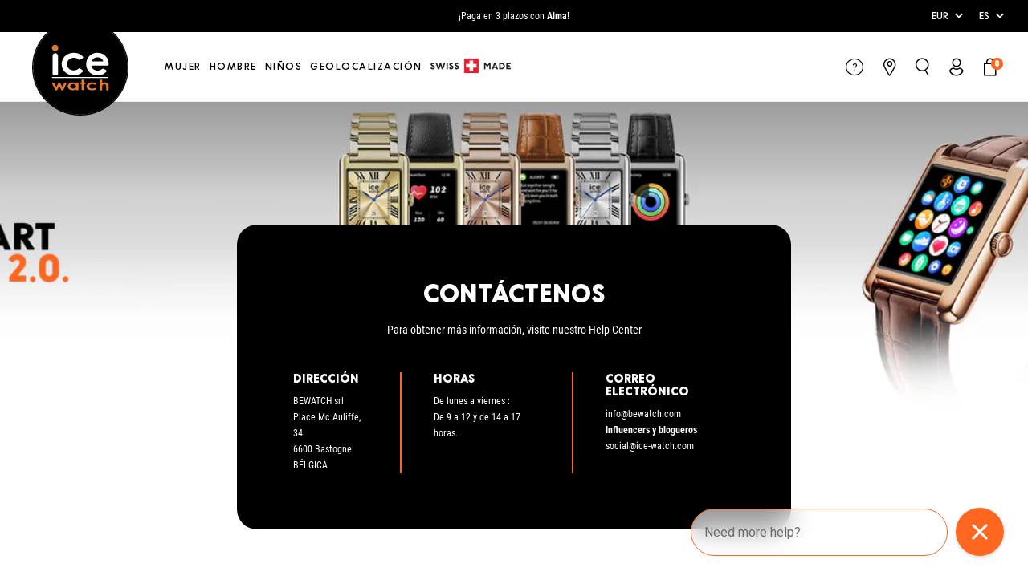

--- FILE ---
content_type: text/html; charset=utf-8
request_url: https://www.ice-watch.com/es/pages/contacto
body_size: 43591
content:
<!DOCTYPE html>
<html class="no-js" lang="es"> 
  <head><meta charset="utf-8" />
    <meta http-equiv="X-UA-Compatible" content="IE=edge" />
    <meta name="viewport" content="width=device-width, initial-scale=1.0, user-scalable=no" />
    <meta name="theme-color" content="#000000" />
    <link rel="canonical" href="https://www.ice-watch.com/es/pages/contacto" />
    <link rel="preconnect" href="https://cdn.shopify.com" crossorigin />
<link rel="modulepreload" href="//www.ice-watch.com/cdn/shop/t/4/assets/theme.min.js?v=83269840790308644601768207306" crossorigin="anonymous"><link rel="shortcut icon" href="//www.ice-watch.com/cdn/shop/files/logo-ice-watch.png?crop=center&height=32&v=1688636217&width=32" type="image/png" /><title>Contáctenos &bull; Ice-Watch</title>


<meta property="og:site_name" content="Ice-Watch">
<meta property="og:url" content="https://www.ice-watch.com/es/pages/contacto">
<meta property="og:title" content="Contáctenos">
<meta property="og:type" content="website">
<meta property="og:description" content="¡Descubre la marca Ice-Watch! Una amplia selección de relojes conectados, digitales y de cuarzo para mujer, hombre, niña y niño con diseños originales, coloridos y modernos. ¡Entrega gratuita en 3-5 días, 2 años de garantía, satisfecho o rembolsado!"><meta property="og:image" content="http://www.ice-watch.com/cdn/shop/files/IW-BRAND_COVER-SMART-TKS-1200x628_d239d24d-666d-4de1-895d-0a6222da4986.png?crop=center&height=600&v=1769900843&width=1200">
    <meta property="og:image:secure_url" content="https://www.ice-watch.com/cdn/shop/files/IW-BRAND_COVER-SMART-TKS-1200x628_d239d24d-666d-4de1-895d-0a6222da4986.png?crop=center&height=600&v=1769900843&width=1200">
    <meta property="og:image:width" content="1200">
    <meta property="og:image:height" content="600">
    <meta property="og:image:alt" content="">

<meta name="twitter:site" content="@">
<meta name="twitter:card" content="summary_large_image">
<meta name="twitter:title" content="Contáctenos">
<meta name="twitter:description" content="¡Descubre la marca Ice-Watch! Una amplia selección de relojes conectados, digitales y de cuarzo para mujer, hombre, niña y niño con diseños originales, coloridos y modernos. ¡Entrega gratuita en 3-5 días, 2 años de garantía, satisfecho o rembolsado!">
<script>window.performance && window.performance.mark && window.performance.mark('shopify.content_for_header.start');</script><meta id="shopify-digital-wallet" name="shopify-digital-wallet" content="/74133831993/digital_wallets/dialog">
<meta name="shopify-checkout-api-token" content="4a36dea716c2f32fcb317b0095ad8e03">
<meta id="in-context-paypal-metadata" data-shop-id="74133831993" data-venmo-supported="false" data-environment="production" data-locale="es_ES" data-paypal-v4="true" data-currency="EUR">
<link rel="alternate" hreflang="x-default" href="https://www.ice-watch.com/pages/contact">
<link rel="alternate" hreflang="fr-BE" href="https://www.ice-watch.com/pages/contact">
<link rel="alternate" hreflang="en-BE" href="https://www.ice-watch.com/en/pages/contact">
<link rel="alternate" hreflang="de-BE" href="https://www.ice-watch.com/de/pages/kontakt">
<link rel="alternate" hreflang="nl-BE" href="https://www.ice-watch.com/nl/pages/contact">
<link rel="alternate" hreflang="es-BE" href="https://www.ice-watch.com/es/pages/contacto">
<link rel="alternate" hreflang="it-BE" href="https://www.ice-watch.com/it/pages/contatto">
<script async="async" src="/checkouts/internal/preloads.js?locale=es-BE"></script>
<link rel="preconnect" href="https://shop.app" crossorigin="anonymous">
<script async="async" src="https://shop.app/checkouts/internal/preloads.js?locale=es-BE&shop_id=74133831993" crossorigin="anonymous"></script>
<script id="apple-pay-shop-capabilities" type="application/json">{"shopId":74133831993,"countryCode":"BE","currencyCode":"EUR","merchantCapabilities":["supports3DS"],"merchantId":"gid:\/\/shopify\/Shop\/74133831993","merchantName":"Ice-Watch","requiredBillingContactFields":["postalAddress","email","phone"],"requiredShippingContactFields":["postalAddress","email","phone"],"shippingType":"shipping","supportedNetworks":[],"total":{"type":"pending","label":"Ice-Watch","amount":"1.00"},"shopifyPaymentsEnabled":true,"supportsSubscriptions":false}</script>
<script id="shopify-features" type="application/json">{"accessToken":"4a36dea716c2f32fcb317b0095ad8e03","betas":["rich-media-storefront-analytics"],"domain":"www.ice-watch.com","predictiveSearch":true,"shopId":74133831993,"locale":"es"}</script>
<script>var Shopify = Shopify || {};
Shopify.shop = "ice-watch-eu.myshopify.com";
Shopify.locale = "es";
Shopify.currency = {"active":"EUR","rate":"1.0"};
Shopify.country = "BE";
Shopify.theme = {"name":"Ice watch","id":148734574905,"schema_name":"Ice Watch","schema_version":"5.0.0","theme_store_id":null,"role":"main"};
Shopify.theme.handle = "null";
Shopify.theme.style = {"id":null,"handle":null};
Shopify.cdnHost = "www.ice-watch.com/cdn";
Shopify.routes = Shopify.routes || {};
Shopify.routes.root = "/es/";</script>
<script type="module">!function(o){(o.Shopify=o.Shopify||{}).modules=!0}(window);</script>
<script>!function(o){function n(){var o=[];function n(){o.push(Array.prototype.slice.apply(arguments))}return n.q=o,n}var t=o.Shopify=o.Shopify||{};t.loadFeatures=n(),t.autoloadFeatures=n()}(window);</script>
<script>
  window.ShopifyPay = window.ShopifyPay || {};
  window.ShopifyPay.apiHost = "shop.app\/pay";
  window.ShopifyPay.redirectState = null;
</script>
<script id="shop-js-analytics" type="application/json">{"pageType":"page"}</script>
<script defer="defer" async type="module" src="//www.ice-watch.com/cdn/shopifycloud/shop-js/modules/v2/client.init-shop-cart-sync_BFpxDrjM.es.esm.js"></script>
<script defer="defer" async type="module" src="//www.ice-watch.com/cdn/shopifycloud/shop-js/modules/v2/chunk.common_CnP21gUX.esm.js"></script>
<script defer="defer" async type="module" src="//www.ice-watch.com/cdn/shopifycloud/shop-js/modules/v2/chunk.modal_D61HrJrg.esm.js"></script>
<script type="module">
  await import("//www.ice-watch.com/cdn/shopifycloud/shop-js/modules/v2/client.init-shop-cart-sync_BFpxDrjM.es.esm.js");
await import("//www.ice-watch.com/cdn/shopifycloud/shop-js/modules/v2/chunk.common_CnP21gUX.esm.js");
await import("//www.ice-watch.com/cdn/shopifycloud/shop-js/modules/v2/chunk.modal_D61HrJrg.esm.js");

  window.Shopify.SignInWithShop?.initShopCartSync?.({"fedCMEnabled":true,"windoidEnabled":true});

</script>
<script>
  window.Shopify = window.Shopify || {};
  if (!window.Shopify.featureAssets) window.Shopify.featureAssets = {};
  window.Shopify.featureAssets['shop-js'] = {"shop-cart-sync":["modules/v2/client.shop-cart-sync_DunGk5rn.es.esm.js","modules/v2/chunk.common_CnP21gUX.esm.js","modules/v2/chunk.modal_D61HrJrg.esm.js"],"init-fed-cm":["modules/v2/client.init-fed-cm_Bhr0vd71.es.esm.js","modules/v2/chunk.common_CnP21gUX.esm.js","modules/v2/chunk.modal_D61HrJrg.esm.js"],"init-shop-email-lookup-coordinator":["modules/v2/client.init-shop-email-lookup-coordinator_Cgf-1HKc.es.esm.js","modules/v2/chunk.common_CnP21gUX.esm.js","modules/v2/chunk.modal_D61HrJrg.esm.js"],"init-windoid":["modules/v2/client.init-windoid_RKlvBm7f.es.esm.js","modules/v2/chunk.common_CnP21gUX.esm.js","modules/v2/chunk.modal_D61HrJrg.esm.js"],"shop-button":["modules/v2/client.shop-button_DcwUN_L_.es.esm.js","modules/v2/chunk.common_CnP21gUX.esm.js","modules/v2/chunk.modal_D61HrJrg.esm.js"],"shop-cash-offers":["modules/v2/client.shop-cash-offers_zT3TeJrS.es.esm.js","modules/v2/chunk.common_CnP21gUX.esm.js","modules/v2/chunk.modal_D61HrJrg.esm.js"],"shop-toast-manager":["modules/v2/client.shop-toast-manager_Dhsh6ZDd.es.esm.js","modules/v2/chunk.common_CnP21gUX.esm.js","modules/v2/chunk.modal_D61HrJrg.esm.js"],"init-shop-cart-sync":["modules/v2/client.init-shop-cart-sync_BFpxDrjM.es.esm.js","modules/v2/chunk.common_CnP21gUX.esm.js","modules/v2/chunk.modal_D61HrJrg.esm.js"],"init-customer-accounts-sign-up":["modules/v2/client.init-customer-accounts-sign-up__zAQf6yH.es.esm.js","modules/v2/client.shop-login-button_DmGuuAqh.es.esm.js","modules/v2/chunk.common_CnP21gUX.esm.js","modules/v2/chunk.modal_D61HrJrg.esm.js"],"pay-button":["modules/v2/client.pay-button_BSqAUYU_.es.esm.js","modules/v2/chunk.common_CnP21gUX.esm.js","modules/v2/chunk.modal_D61HrJrg.esm.js"],"init-customer-accounts":["modules/v2/client.init-customer-accounts_BUX2wPcc.es.esm.js","modules/v2/client.shop-login-button_DmGuuAqh.es.esm.js","modules/v2/chunk.common_CnP21gUX.esm.js","modules/v2/chunk.modal_D61HrJrg.esm.js"],"avatar":["modules/v2/client.avatar_BTnouDA3.es.esm.js"],"init-shop-for-new-customer-accounts":["modules/v2/client.init-shop-for-new-customer-accounts_C3NVS8-R.es.esm.js","modules/v2/client.shop-login-button_DmGuuAqh.es.esm.js","modules/v2/chunk.common_CnP21gUX.esm.js","modules/v2/chunk.modal_D61HrJrg.esm.js"],"shop-follow-button":["modules/v2/client.shop-follow-button_BoBKYaAK.es.esm.js","modules/v2/chunk.common_CnP21gUX.esm.js","modules/v2/chunk.modal_D61HrJrg.esm.js"],"checkout-modal":["modules/v2/client.checkout-modal_BzXpoShc.es.esm.js","modules/v2/chunk.common_CnP21gUX.esm.js","modules/v2/chunk.modal_D61HrJrg.esm.js"],"shop-login-button":["modules/v2/client.shop-login-button_DmGuuAqh.es.esm.js","modules/v2/chunk.common_CnP21gUX.esm.js","modules/v2/chunk.modal_D61HrJrg.esm.js"],"lead-capture":["modules/v2/client.lead-capture_ClopgrIx.es.esm.js","modules/v2/chunk.common_CnP21gUX.esm.js","modules/v2/chunk.modal_D61HrJrg.esm.js"],"shop-login":["modules/v2/client.shop-login_DQ0hrHfi.es.esm.js","modules/v2/chunk.common_CnP21gUX.esm.js","modules/v2/chunk.modal_D61HrJrg.esm.js"],"payment-terms":["modules/v2/client.payment-terms_Bawo8ezy.es.esm.js","modules/v2/chunk.common_CnP21gUX.esm.js","modules/v2/chunk.modal_D61HrJrg.esm.js"]};
</script>
<script>(function() {
  var isLoaded = false;
  function asyncLoad() {
    if (isLoaded) return;
    isLoaded = true;
    var urls = ["https:\/\/api.preproduct.io\/preproduct-embed.js?shop=ice-watch-eu.myshopify.com","https:\/\/dr4qe3ddw9y32.cloudfront.net\/awin-shopify-integration-code.js?aid=38756\u0026v=shopifyApp_5.2.3\u0026ts=1760519640962\u0026shop=ice-watch-eu.myshopify.com","https:\/\/cdn.nfcube.com\/instafeed-011e0a2c74e5c03b0b90fa34a076b5f1.js?shop=ice-watch-eu.myshopify.com"];
    for (var i = 0; i < urls.length; i++) {
      var s = document.createElement('script');
      s.type = 'text/javascript';
      s.async = true;
      s.src = urls[i];
      var x = document.getElementsByTagName('script')[0];
      x.parentNode.insertBefore(s, x);
    }
  };
  if(window.attachEvent) {
    window.attachEvent('onload', asyncLoad);
  } else {
    window.addEventListener('load', asyncLoad, false);
  }
})();</script>
<script id="__st">var __st={"a":74133831993,"offset":3600,"reqid":"da6ef5ca-9953-44e8-b64c-6cad73c9436d-1770126294","pageurl":"www.ice-watch.com\/es\/pages\/contacto","s":"pages-114361336121","u":"94c01cd4d477","p":"page","rtyp":"page","rid":114361336121};</script>
<script>window.ShopifyPaypalV4VisibilityTracking = true;</script>
<script id="captcha-bootstrap">!function(){'use strict';const t='contact',e='account',n='new_comment',o=[[t,t],['blogs',n],['comments',n],[t,'customer']],c=[[e,'customer_login'],[e,'guest_login'],[e,'recover_customer_password'],[e,'create_customer']],r=t=>t.map((([t,e])=>`form[action*='/${t}']:not([data-nocaptcha='true']) input[name='form_type'][value='${e}']`)).join(','),a=t=>()=>t?[...document.querySelectorAll(t)].map((t=>t.form)):[];function s(){const t=[...o],e=r(t);return a(e)}const i='password',u='form_key',d=['recaptcha-v3-token','g-recaptcha-response','h-captcha-response',i],f=()=>{try{return window.sessionStorage}catch{return}},m='__shopify_v',_=t=>t.elements[u];function p(t,e,n=!1){try{const o=window.sessionStorage,c=JSON.parse(o.getItem(e)),{data:r}=function(t){const{data:e,action:n}=t;return t[m]||n?{data:e,action:n}:{data:t,action:n}}(c);for(const[e,n]of Object.entries(r))t.elements[e]&&(t.elements[e].value=n);n&&o.removeItem(e)}catch(o){console.error('form repopulation failed',{error:o})}}const l='form_type',E='cptcha';function T(t){t.dataset[E]=!0}const w=window,h=w.document,L='Shopify',v='ce_forms',y='captcha';let A=!1;((t,e)=>{const n=(g='f06e6c50-85a8-45c8-87d0-21a2b65856fe',I='https://cdn.shopify.com/shopifycloud/storefront-forms-hcaptcha/ce_storefront_forms_captcha_hcaptcha.v1.5.2.iife.js',D={infoText:'Protegido por hCaptcha',privacyText:'Privacidad',termsText:'Términos'},(t,e,n)=>{const o=w[L][v],c=o.bindForm;if(c)return c(t,g,e,D).then(n);var r;o.q.push([[t,g,e,D],n]),r=I,A||(h.body.append(Object.assign(h.createElement('script'),{id:'captcha-provider',async:!0,src:r})),A=!0)});var g,I,D;w[L]=w[L]||{},w[L][v]=w[L][v]||{},w[L][v].q=[],w[L][y]=w[L][y]||{},w[L][y].protect=function(t,e){n(t,void 0,e),T(t)},Object.freeze(w[L][y]),function(t,e,n,w,h,L){const[v,y,A,g]=function(t,e,n){const i=e?o:[],u=t?c:[],d=[...i,...u],f=r(d),m=r(i),_=r(d.filter((([t,e])=>n.includes(e))));return[a(f),a(m),a(_),s()]}(w,h,L),I=t=>{const e=t.target;return e instanceof HTMLFormElement?e:e&&e.form},D=t=>v().includes(t);t.addEventListener('submit',(t=>{const e=I(t);if(!e)return;const n=D(e)&&!e.dataset.hcaptchaBound&&!e.dataset.recaptchaBound,o=_(e),c=g().includes(e)&&(!o||!o.value);(n||c)&&t.preventDefault(),c&&!n&&(function(t){try{if(!f())return;!function(t){const e=f();if(!e)return;const n=_(t);if(!n)return;const o=n.value;o&&e.removeItem(o)}(t);const e=Array.from(Array(32),(()=>Math.random().toString(36)[2])).join('');!function(t,e){_(t)||t.append(Object.assign(document.createElement('input'),{type:'hidden',name:u})),t.elements[u].value=e}(t,e),function(t,e){const n=f();if(!n)return;const o=[...t.querySelectorAll(`input[type='${i}']`)].map((({name:t})=>t)),c=[...d,...o],r={};for(const[a,s]of new FormData(t).entries())c.includes(a)||(r[a]=s);n.setItem(e,JSON.stringify({[m]:1,action:t.action,data:r}))}(t,e)}catch(e){console.error('failed to persist form',e)}}(e),e.submit())}));const S=(t,e)=>{t&&!t.dataset[E]&&(n(t,e.some((e=>e===t))),T(t))};for(const o of['focusin','change'])t.addEventListener(o,(t=>{const e=I(t);D(e)&&S(e,y())}));const B=e.get('form_key'),M=e.get(l),P=B&&M;t.addEventListener('DOMContentLoaded',(()=>{const t=y();if(P)for(const e of t)e.elements[l].value===M&&p(e,B);[...new Set([...A(),...v().filter((t=>'true'===t.dataset.shopifyCaptcha))])].forEach((e=>S(e,t)))}))}(h,new URLSearchParams(w.location.search),n,t,e,['guest_login'])})(!0,!0)}();</script>
<script integrity="sha256-4kQ18oKyAcykRKYeNunJcIwy7WH5gtpwJnB7kiuLZ1E=" data-source-attribution="shopify.loadfeatures" defer="defer" src="//www.ice-watch.com/cdn/shopifycloud/storefront/assets/storefront/load_feature-a0a9edcb.js" crossorigin="anonymous"></script>
<script crossorigin="anonymous" defer="defer" src="//www.ice-watch.com/cdn/shopifycloud/storefront/assets/shopify_pay/storefront-65b4c6d7.js?v=20250812"></script>
<script data-source-attribution="shopify.dynamic_checkout.dynamic.init">var Shopify=Shopify||{};Shopify.PaymentButton=Shopify.PaymentButton||{isStorefrontPortableWallets:!0,init:function(){window.Shopify.PaymentButton.init=function(){};var t=document.createElement("script");t.src="https://www.ice-watch.com/cdn/shopifycloud/portable-wallets/latest/portable-wallets.es.js",t.type="module",document.head.appendChild(t)}};
</script>
<script data-source-attribution="shopify.dynamic_checkout.buyer_consent">
  function portableWalletsHideBuyerConsent(e){var t=document.getElementById("shopify-buyer-consent"),n=document.getElementById("shopify-subscription-policy-button");t&&n&&(t.classList.add("hidden"),t.setAttribute("aria-hidden","true"),n.removeEventListener("click",e))}function portableWalletsShowBuyerConsent(e){var t=document.getElementById("shopify-buyer-consent"),n=document.getElementById("shopify-subscription-policy-button");t&&n&&(t.classList.remove("hidden"),t.removeAttribute("aria-hidden"),n.addEventListener("click",e))}window.Shopify?.PaymentButton&&(window.Shopify.PaymentButton.hideBuyerConsent=portableWalletsHideBuyerConsent,window.Shopify.PaymentButton.showBuyerConsent=portableWalletsShowBuyerConsent);
</script>
<script data-source-attribution="shopify.dynamic_checkout.cart.bootstrap">document.addEventListener("DOMContentLoaded",(function(){function t(){return document.querySelector("shopify-accelerated-checkout-cart, shopify-accelerated-checkout")}if(t())Shopify.PaymentButton.init();else{new MutationObserver((function(e,n){t()&&(Shopify.PaymentButton.init(),n.disconnect())})).observe(document.body,{childList:!0,subtree:!0})}}));
</script>
<link id="shopify-accelerated-checkout-styles" rel="stylesheet" media="screen" href="https://www.ice-watch.com/cdn/shopifycloud/portable-wallets/latest/accelerated-checkout-backwards-compat.css" crossorigin="anonymous">
<style id="shopify-accelerated-checkout-cart">
        #shopify-buyer-consent {
  margin-top: 1em;
  display: inline-block;
  width: 100%;
}

#shopify-buyer-consent.hidden {
  display: none;
}

#shopify-subscription-policy-button {
  background: none;
  border: none;
  padding: 0;
  text-decoration: underline;
  font-size: inherit;
  cursor: pointer;
}

#shopify-subscription-policy-button::before {
  box-shadow: none;
}

      </style>

<script>window.performance && window.performance.mark && window.performance.mark('shopify.content_for_header.end');</script>
<style type="text/css">
  :root {--product-color-plata: #ededed;--product-color-beige: #f5f5dc;--product-color-blanco: #ffffff;--product-color-azul: #5790ff;--product-color-marron: #cdb097;--product-color-gris: #999999;--product-color-amarillo: #fffe94;--product-color-purpura: #d6c9ff;--product-color-negro: #000000;--product-color-dorado: #ffd700;--product-color-naranja: #ff6720;--product-color-rose-gold: #f8b996;--product-color-rosa: #ffcbcb;--product-color-rojo: #f97070;--product-color-turquesa: #bef2e6;--product-color-verde: #88d07b;}
</style>

<link href="//www.ice-watch.com/cdn/shop/t/4/assets/vendor@theme.min.css?v=21144572887513458301763388782" rel="stylesheet" type="text/css" media="all" />
  <link href="//www.ice-watch.com/cdn/shop/t/4/assets/theme.min.css?v=19171701476242324801768207306" rel="stylesheet" type="text/css" media="all" />
<link rel="prefetch" href="//www.ice-watch.com/cdn/shop/t/4/assets/vendor@product.min.css?v=129448540555058437491763388782" as="style">
  <link rel="prefetch" href="//www.ice-watch.com/cdn/shop/t/4/assets/product.min.css?v=70287963236187280981747295824" as="style"><script>
      document.documentElement.className = document.documentElement.className.replace('no-js', 'js');

      window.theme = {
        strings: {
          product: {
            addToCart: "Añadir a la cesta",
            success: "¡Producto añadido!",
            outOfStock: "Agotado",
            emailAlert: "Notificarme",
            unavailable: "Indisponible"
          },
          cart: {
            product: "producto",
            products: "productos",
            priceUnit: "cualquiera {{ quantity }}X{{ price_unit }}",
            gift: "Gratis",
            gifts: "Ofrecido"
          },
          customers: {
            profile: {
              success: "El perfil se ha actualizado correctamente.",
              error: "Error al actualizar el perfil"
            }
          },
          newsletter: {
            success: "Gracias por su registro.",
            error: "Error durante el registro."
          }
        },

        settings: {
          cartDelivery: {
          amount: 6500,
          message: "Más de [amount] para beneficiarse de [[entrega gratuita]]",
          success: "Te beneficias de la [[entrega gratuita]]"
        },
          cartDrawer: true,
          uniqartSections: "cart-lines",
          shopName: "ice-watch",
          shopLocale: "es",
          moneyFormat: "{{amount_with_comma_separator}}€",
          moneyWithCurrencyFormat: "{{amount_with_comma_separator}}€"
        },

        user: {
          cart: {"note":null,"attributes":{},"original_total_price":0,"total_price":0,"total_discount":0,"total_weight":0.0,"item_count":0,"items":[],"requires_shipping":false,"currency":"EUR","items_subtotal_price":0,"cart_level_discount_applications":[],"checkout_charge_amount":0},
          jwt: null
        },

        routes: {
          rootPath: "\/es\/",
          currentUrl: "\/es\/pages\/contacto",
          currentFullUrl: "\/es\/pages\/contacto",
          cartUrl: "\/es\/cart",
          cartAddUrl: "\/es\/cart\/add",
          cartChangeUrl: "\/es\/cart\/change",
          cartClearUrl: "\/es\/cart\/clear",
          cartUpdateUrl: "\/es\/cart\/update",
          predictiveSearchUrl: "\/es\/search\/suggest",
          productPath: "\/es\/products\/",
          productRecommendationsUrl: "\/es\/recommendations\/products",
          searchUrl: "\/es\/search",
          customerApiUrl: "https:\/\/icewatcheu.symback.unique.paris\/api\/acf\/customer\/"
        }
      };
    </script>
<script type="module" src="//www.ice-watch.com/cdn/shop/t/4/assets/theme.min.js?v=83269840790308644601768207306" crossorigin="anonymous"></script><link rel="prefetch" href="//www.ice-watch.com/cdn/shop/t/4/assets/product.min.js?v=79630541303066939081756386817" as="script"><script>
!function(){if(!window.klaviyo){window._klOnsite=window._klOnsite||[];try{window.klaviyo=new Proxy({},{get:function(n,i){return"push"===i?function(){var n;(n=window._klOnsite).push.apply(n,arguments)}:function(){for(var n=arguments.length,o=new Array(n),w=0;w<n;w++)o[w]=arguments[w];var t="function"==typeof o[o.length-1]?o.pop():void 0,e=new Promise((function(n){window._klOnsite.push([i].concat(o,[function(i){t&&t(i),n(i)}]))}));return e}}})}catch(n){window.klaviyo=window.klaviyo||[],window.klaviyo.push=function(){var n;(n=window._klOnsite).push.apply(n,arguments)}}}}();
</script>
<!-- BEGIN app block: shopify://apps/t-lab-ai-language-translate/blocks/custom_translations/b5b83690-efd4-434d-8c6a-a5cef4019faf --><!-- BEGIN app snippet: custom_translation_scripts --><script>
(()=>{var o=/\([0-9]+?\)$/,M=/\r?\n|\r|\t|\xa0|\u200B|\u200E|&nbsp;| /g,v=/<\/?[a-z][\s\S]*>/i,t=/^(https?:\/\/|\/\/)[^\s/$.?#].[^\s]*$/i,k=/\{\{\s*([a-zA-Z_]\w*)\s*\}\}/g,p=/\{\{\s*([a-zA-Z_]\w*)\s*\}\}/,r=/^(https:)?\/\/cdn\.shopify\.com\/(.+)\.(png|jpe?g|gif|webp|svgz?|bmp|tiff?|ico|avif)/i,e=/^(https:)?\/\/cdn\.shopify\.com/i,a=/\b(?:https?|ftp)?:?\/\/?[^\s\/]+\/[^\s]+\.(?:png|jpe?g|gif|webp|svgz?|bmp|tiff?|ico|avif)\b/i,I=/url\(['"]?(.*?)['"]?\)/,m="__label:",i=document.createElement("textarea"),u={t:["src","data-src","data-source","data-href","data-zoom","data-master","data-bg","base-src"],i:["srcset","data-srcset"],o:["href","data-href"],u:["href","data-href","data-src","data-zoom"]},g=new Set(["img","picture","button","p","a","input"]),h=16.67,s=function(n){return n.nodeType===Node.ELEMENT_NODE},c=function(n){return n.nodeType===Node.TEXT_NODE};function w(n){return r.test(n.trim())||a.test(n.trim())}function b(n){return(n=>(n=n.trim(),t.test(n)))(n)||e.test(n.trim())}var l=function(n){return!n||0===n.trim().length};function j(n){return i.innerHTML=n,i.value}function T(n){return A(j(n))}function A(n){return n.trim().replace(o,"").replace(M,"").trim()}var _=1e3;function D(n){n=n.trim().replace(M,"").replace(/&amp;/g,"&").replace(/&gt;/g,">").replace(/&lt;/g,"<").trim();return n.length>_?N(n):n}function E(n){return n.trim().toLowerCase().replace(/^https:/i,"")}function N(n){for(var t=5381,r=0;r<n.length;r++)t=(t<<5)+t^n.charCodeAt(r);return(t>>>0).toString(36)}function f(n){for(var t=document.createElement("template"),r=(t.innerHTML=n,["SCRIPT","IFRAME","OBJECT","EMBED","LINK","META"]),e=/^(on\w+|srcdoc|style)$/i,a=document.createTreeWalker(t.content,NodeFilter.SHOW_ELEMENT),i=a.nextNode();i;i=a.nextNode()){var o=i;if(r.includes(o.nodeName))o.remove();else for(var u=o.attributes.length-1;0<=u;--u)e.test(o.attributes[u].name)&&o.removeAttribute(o.attributes[u].name)}return t.innerHTML}function d(n,t,r){void 0===r&&(r=20);for(var e=n,a=0;e&&e.parentElement&&a<r;){for(var i=e.parentElement,o=0,u=t;o<u.length;o++)for(var s=u[o],c=0,l=s.l;c<l.length;c++){var f=l[c];switch(f.type){case"class":for(var d=0,v=i.classList;d<v.length;d++){var p=v[d];if(f.value.test(p))return s.label}break;case"id":if(i.id&&f.value.test(i.id))return s.label;break;case"attribute":if(i.hasAttribute(f.name)){if(!f.value)return s.label;var m=i.getAttribute(f.name);if(m&&f.value.test(m))return s.label}}}e=i,a++}return"unknown"}function y(n,t){var r,e,a;"function"==typeof window.fetch&&"AbortController"in window?(r=new AbortController,e=setTimeout(function(){return r.abort()},3e3),fetch(n,{credentials:"same-origin",signal:r.signal}).then(function(n){return clearTimeout(e),n.ok?n.json():Promise.reject(n)}).then(t).catch(console.error)):((a=new XMLHttpRequest).onreadystatechange=function(){4===a.readyState&&200===a.status&&t(JSON.parse(a.responseText))},a.open("GET",n,!0),a.timeout=3e3,a.send())}function O(){var l=/([^\s]+)\.(png|jpe?g|gif|webp|svgz?|bmp|tiff?|ico|avif)$/i,f=/_(\{width\}x*|\{width\}x\{height\}|\d{3,4}x\d{3,4}|\d{3,4}x|x\d{3,4}|pinco|icon|thumb|small|compact|medium|large|grande|original|master)(_crop_\w+)*(@[2-3]x)*(.progressive)*$/i,d=/^(https?|ftp|file):\/\//i;function r(n){var t,r="".concat(n.path).concat(n.v).concat(null!=(r=n.size)?r:"",".").concat(n.p);return n.m&&(r="".concat(n.path).concat(n.m,"/").concat(n.v).concat(null!=(t=n.size)?t:"",".").concat(n.p)),n.host&&(r="".concat(null!=(t=n.protocol)?t:"","//").concat(n.host).concat(r)),n.g&&(r+=n.g),r}return{h:function(n){var t=!0,r=(d.test(n)||n.startsWith("//")||(t=!1,n="https://example.com"+n),t);n.startsWith("//")&&(r=!1,n="https:"+n);try{new URL(n)}catch(n){return null}var e,a,i,o,u,s,n=new URL(n),c=n.pathname.split("/").filter(function(n){return n});return c.length<1||(a=c.pop(),e=null!=(e=c.pop())?e:null,null===(a=a.match(l)))?null:(s=a[1],a=a[2],i=s.match(f),o=s,(u=null)!==i&&(o=s.substring(0,i.index),u=i[0]),s=0<c.length?"/"+c.join("/")+"/":"/",{protocol:r?n.protocol:null,host:t?n.host:null,path:s,g:n.search,m:e,v:o,size:u,p:a,version:n.searchParams.get("v"),width:n.searchParams.get("width")})},T:r,S:function(n){return(n.m?"/".concat(n.m,"/"):"/").concat(n.v,".").concat(n.p)},M:function(n){return(n.m?"/".concat(n.m,"/"):"/").concat(n.v,".").concat(n.p,"?v=").concat(n.version||"0")},k:function(n,t){return r({protocol:t.protocol,host:t.host,path:t.path,g:t.g,m:t.m,v:t.v,size:n.size,p:t.p,version:t.version,width:t.width})}}}var x,S,C={},H={};function q(p,n){var m=new Map,g=new Map,i=new Map,r=new Map,e=new Map,a=new Map,o=new Map,u=function(n){return n.toLowerCase().replace(/[\s\W_]+/g,"")},s=new Set(n.A.map(u)),c=0,l=!1,f=!1,d=O();function v(n,t,r){s.has(u(n))||n&&t&&(r.set(n,t),l=!0)}function t(n,t){if(n&&n.trim()&&0!==m.size){var r=A(n),e=H[r];if(e&&(p.log("dictionary",'Overlapping text: "'.concat(n,'" related to html: "').concat(e,'"')),t)&&(n=>{if(n)for(var t=h(n.outerHTML),r=t._,e=(t.I||(r=0),n.parentElement),a=0;e&&a<5;){var i=h(e.outerHTML),o=i.I,i=i._;if(o){if(p.log("dictionary","Ancestor depth ".concat(a,": overlap score=").concat(i.toFixed(3),", base=").concat(r.toFixed(3))),r<i)return 1;if(i<r&&0<r)return}e=e.parentElement,a++}})(t))p.log("dictionary",'Skipping text translation for "'.concat(n,'" because an ancestor HTML translation exists'));else{e=m.get(r);if(e)return e;var a=n;if(a&&a.trim()&&0!==g.size){for(var i,o,u,s=g.entries(),c=s.next();!c.done;){var l=c.value[0],f=c.value[1],d=a.trim().match(l);if(d&&1<d.length){i=l,o=f,u=d;break}c=s.next()}if(i&&o&&u){var v=u.slice(1),t=o.match(k);if(t&&t.length===v.length)return t.reduce(function(n,t,r){return n.replace(t,v[r])},o)}}}}return null}function h(n){var r,e,a;return!n||!n.trim()||0===i.size?{I:null,_:0}:(r=D(n),a=0,(e=null)!=(n=i.get(r))?{I:n,_:1}:(i.forEach(function(n,t){-1!==t.indexOf(r)&&(t=r.length/t.length,a<t)&&(a=t,e=n)}),{I:e,_:a}))}function w(n){return n&&n.trim()&&0!==i.size&&(n=D(n),null!=(n=i.get(n)))?n:null}function b(n){if(n&&n.trim()&&0!==r.size){var t=E(n),t=r.get(t);if(t)return t;t=d.h(n);if(t){n=d.M(t).toLowerCase(),n=r.get(n);if(n)return n;n=d.S(t).toLowerCase(),t=r.get(n);if(t)return t}}return null}function T(n){return!n||!n.trim()||0===e.size||void 0===(n=e.get(A(n)))?null:n}function y(n){return!n||!n.trim()||0===a.size||void 0===(n=a.get(E(n)))?null:n}function x(n){var t;return!n||!n.trim()||0===o.size?null:null!=(t=o.get(A(n)))?t:(t=D(n),void 0!==(n=o.get(t))?n:null)}function S(){var n={j:m,D:g,N:i,O:r,C:e,H:a,q:o,L:l,R:c,F:C};return JSON.stringify(n,function(n,t){return t instanceof Map?Object.fromEntries(t.entries()):t})}return{J:function(n,t){v(n,t,m)},U:function(n,t){n&&t&&(n=new RegExp("^".concat(n,"$"),"s"),g.set(n,t),l=!0)},$:function(n,t){var r;n!==t&&(v((r=j(r=n).trim().replace(M,"").trim()).length>_?N(r):r,t,i),c=Math.max(c,n.length))},P:function(n,t){v(n,t,r),(n=d.h(n))&&(v(d.M(n).toLowerCase(),t,r),v(d.S(n).toLowerCase(),t,r))},G:function(n,t){v(n.replace("[img-alt]","").replace(M,"").trim(),t,e)},B:function(n,t){v(n,t,a)},W:function(n,t){f=!0,v(n,t,o)},V:function(){return p.log("dictionary","Translation dictionaries: ",S),i.forEach(function(n,r){m.forEach(function(n,t){r!==t&&-1!==r.indexOf(t)&&(C[t]=A(n),H[t]=r)})}),p.log("dictionary","appliedTextTranslations: ",JSON.stringify(C)),p.log("dictionary","overlappingTexts: ",JSON.stringify(H)),{L:l,Z:f,K:t,X:w,Y:b,nn:T,tn:y,rn:x}}}}function z(n,t,r){function f(n,t){t=n.split(t);return 2===t.length?t[1].trim()?t:[t[0]]:[n]}var d=q(r,t);return n.forEach(function(n){if(n){var c,l=n.name,n=n.value;if(l&&n){if("string"==typeof n)try{c=JSON.parse(n)}catch(n){return void r.log("dictionary","Invalid metafield JSON for "+l,function(){return String(n)})}else c=n;c&&Object.keys(c).forEach(function(e){if(e){var n,t,r,a=c[e];if(a)if(e!==a)if(l.includes("judge"))r=T(e),d.W(r,a);else if(e.startsWith("[img-alt]"))d.G(e,a);else if(e.startsWith("[img-src]"))n=E(e.replace("[img-src]","")),d.P(n,a);else if(v.test(e))d.$(e,a);else if(w(e))n=E(e),d.P(n,a);else if(b(e))r=E(e),d.B(r,a);else if("/"===(n=(n=e).trim())[0]&&"/"!==n[1]&&(r=E(e),d.B(r,a),r=T(e),d.J(r,a)),p.test(e))(s=(r=e).match(k))&&0<s.length&&(t=r.replace(/[-\/\\^$*+?.()|[\]]/g,"\\$&"),s.forEach(function(n){t=t.replace(n,"(.*)")}),d.U(t,a));else if(e.startsWith(m))r=a.replace(m,""),s=e.replace(m,""),d.J(T(s),r);else{if("product_tags"===l)for(var i=0,o=["_",":"];i<o.length;i++){var u=(n=>{if(e.includes(n)){var t=f(e,n),r=f(a,n);if(t.length===r.length)return t.forEach(function(n,t){n!==r[t]&&(d.J(T(n),r[t]),d.J(T("".concat(n,":")),"".concat(r[t],":")))}),{value:void 0}}})(o[i]);if("object"==typeof u)return u.value}var s=T(e);s!==a&&d.J(s,a)}}})}}}),d.V()}function L(y,x){var e=[{label:"judge-me",l:[{type:"class",value:/jdgm/i},{type:"id",value:/judge-me/i},{type:"attribute",name:"data-widget-name",value:/review_widget/i}]}],a=O();function S(r,n,e){n.forEach(function(n){var t=r.getAttribute(n);t&&(t=n.includes("href")?e.tn(t):e.K(t))&&r.setAttribute(n,t)})}function M(n,t,r){var e,a=n.getAttribute(t);a&&((e=i(a=E(a.split("&")[0]),r))?n.setAttribute(t,e):(e=r.tn(a))&&n.setAttribute(t,e))}function k(n,t,r){var e=n.getAttribute(t);e&&(e=((n,t)=>{var r=(n=n.split(",").filter(function(n){return null!=n&&""!==n.trim()}).map(function(n){var n=n.trim().split(/\s+/),t=n[0].split("?"),r=t[0],t=t[1],t=t?t.split("&"):[],e=((n,t)=>{for(var r=0;r<n.length;r++)if(t(n[r]))return n[r];return null})(t,function(n){return n.startsWith("v=")}),t=t.filter(function(n){return!n.startsWith("v=")}),n=n[1];return{url:r,version:e,en:t.join("&"),size:n}}))[0].url;if(r=i(r=n[0].version?"".concat(r,"?").concat(n[0].version):r,t)){var e=a.h(r);if(e)return n.map(function(n){var t=n.url,r=a.h(t);return r&&(t=a.k(r,e)),n.en&&(r=t.includes("?")?"&":"?",t="".concat(t).concat(r).concat(n.en)),t=n.size?"".concat(t," ").concat(n.size):t}).join(",")}})(e,r))&&n.setAttribute(t,e)}function i(n,t){var r=a.h(n);return null===r?null:(n=t.Y(n))?null===(n=a.h(n))?null:a.k(r,n):(n=a.S(r),null===(t=t.Y(n))||null===(n=a.h(t))?null:a.k(r,n))}function A(n,t,r){var e,a,i,o;r.an&&(e=n,a=r.on,u.o.forEach(function(n){var t=e.getAttribute(n);if(!t)return!1;!t.startsWith("/")||t.startsWith("//")||t.startsWith(a)||(t="".concat(a).concat(t),e.setAttribute(n,t))})),i=n,r=u.u.slice(),o=t,r.forEach(function(n){var t,r=i.getAttribute(n);r&&(w(r)?(t=o.Y(r))&&i.setAttribute(n,t):(t=o.tn(r))&&i.setAttribute(n,t))})}function _(t,r){var n,e,a,i,o;u.t.forEach(function(n){return M(t,n,r)}),u.i.forEach(function(n){return k(t,n,r)}),e="alt",a=r,(o=(n=t).getAttribute(e))&&((i=a.nn(o))?n.setAttribute(e,i):(i=a.K(o))&&n.setAttribute(e,i))}return{un:function(n){return!(!n||!s(n)||x.sn.includes((n=n).tagName.toLowerCase())||n.classList.contains("tl-switcher-container")||(n=n.parentNode)&&["SCRIPT","STYLE"].includes(n.nodeName.toUpperCase()))},cn:function(n){if(c(n)&&null!=(t=n.textContent)&&t.trim()){if(y.Z)if("judge-me"===d(n,e,5)){var t=y.rn(n.textContent);if(t)return void(n.textContent=j(t))}var r,t=y.K(n.textContent,n.parentElement||void 0);t&&(r=n.textContent.trim().replace(o,"").trim(),n.textContent=j(n.textContent.replace(r,t)))}},ln:function(n){if(!!l(n.textContent)||!n.innerHTML)return!1;if(y.Z&&"judge-me"===d(n,e,5)){var t=y.rn(n.innerHTML);if(t)return n.innerHTML=f(t),!0}t=y.X(n.innerHTML);return!!t&&(n.innerHTML=f(t),!0)},fn:function(n){var t,r,e,a,i,o,u,s,c,l;switch(S(n,["data-label","title"],y),n.tagName.toLowerCase()){case"span":S(n,["data-tooltip"],y);break;case"a":A(n,y,x);break;case"input":c=u=y,(l=(s=o=n).getAttribute("type"))&&("submit"===l||"button"===l)&&(l=s.getAttribute("value"),c=c.K(l))&&s.setAttribute("value",c),S(o,["placeholder"],u);break;case"textarea":S(n,["placeholder"],y);break;case"img":_(n,y);break;case"picture":for(var f=y,d=n.childNodes,v=0;v<d.length;v++){var p=d[v];if(p.tagName)switch(p.tagName.toLowerCase()){case"source":k(p,"data-srcset",f),k(p,"srcset",f);break;case"img":_(p,f)}}break;case"div":s=l=y,(u=o=c=n)&&(o=o.style.backgroundImage||o.getAttribute("data-bg")||"")&&"none"!==o&&(o=o.match(I))&&o[1]&&(o=o[1],s=s.Y(o))&&(u.style.backgroundImage='url("'.concat(s,'")')),a=c,i=l,["src","data-src","data-bg"].forEach(function(n){return M(a,n,i)}),["data-bgset"].forEach(function(n){return k(a,n,i)}),["data-href"].forEach(function(n){return S(a,[n],i)});break;case"button":r=y,(e=(t=n).getAttribute("value"))&&(r=r.K(e))&&t.setAttribute("value",r);break;case"iframe":e=y,(r=(t=n).getAttribute("src"))&&(e=e.tn(r))&&t.setAttribute("src",e);break;case"video":for(var m=n,g=y,h=["src"],w=0;w<h.length;w++){var b=h[w],T=m.getAttribute(b);T&&(T=g.tn(T))&&m.setAttribute(b,T)}}},getImageTranslation:function(n){return i(n,y)}}}function R(s,c,l){r=c.dn,e=new WeakMap;var r,e,a={add:function(n){var t=Date.now()+r;e.set(n,t)},has:function(n){var t=null!=(t=e.get(n))?t:0;return!(Date.now()>=t&&(e.delete(n),1))}},i=[],o=[],f=[],d=[],u=2*h,v=3*h;function p(n){var t,r,e;n&&(n.nodeType===Node.TEXT_NODE&&s.un(n.parentElement)?s.cn(n):s.un(n)&&(n=n,s.fn(n),t=g.has(n.tagName.toLowerCase())||(t=(t=n).getBoundingClientRect(),r=window.innerHeight||document.documentElement.clientHeight,e=window.innerWidth||document.documentElement.clientWidth,r=t.top<=r&&0<=t.top+t.height,e=t.left<=e&&0<=t.left+t.width,r&&e),a.has(n)||(t?i:o).push(n)))}function m(n){if(l.log("messageHandler","Processing element:",n),s.un(n)){var t=s.ln(n);if(a.add(n),!t){var r=n.childNodes;l.log("messageHandler","Child nodes:",r);for(var e=0;e<r.length;e++)p(r[e])}}}requestAnimationFrame(function n(){for(var t=performance.now();0<i.length;){var r=i.shift();if(r&&!a.has(r)&&m(r),performance.now()-t>=v)break}requestAnimationFrame(n)}),requestAnimationFrame(function n(){for(var t=performance.now();0<o.length;){var r=o.shift();if(r&&!a.has(r)&&m(r),performance.now()-t>=u)break}requestAnimationFrame(n)}),c.vn&&requestAnimationFrame(function n(){for(var t=performance.now();0<f.length;){var r=f.shift();if(r&&s.fn(r),performance.now()-t>=u)break}requestAnimationFrame(n)}),c.pn&&requestAnimationFrame(function n(){for(var t=performance.now();0<d.length;){var r=d.shift();if(r&&s.cn(r),performance.now()-t>=u)break}requestAnimationFrame(n)});var n={subtree:!0,childList:!0,attributes:c.vn,characterData:c.pn};new MutationObserver(function(n){l.log("observer","Observer:",n);for(var t=0;t<n.length;t++){var r=n[t];switch(r.type){case"childList":for(var e=r.addedNodes,a=0;a<e.length;a++)p(e[a]);var i=r.target.childNodes;if(i.length<=10)for(var o=0;o<i.length;o++)p(i[o]);break;case"attributes":var u=r.target;s.un(u)&&u&&f.push(u);break;case"characterData":c.pn&&(u=r.target)&&u.nodeType===Node.TEXT_NODE&&d.push(u)}}}).observe(document.documentElement,n)}void 0===window.TranslationLab&&(window.TranslationLab={}),window.TranslationLab.CustomTranslations=(x=(()=>{var a;try{a=window.localStorage.getItem("tlab_debug_mode")||null}catch(n){a=null}return{log:function(n,t){for(var r=[],e=2;e<arguments.length;e++)r[e-2]=arguments[e];!a||"observer"===n&&"all"===a||("all"===a||a===n||"custom"===n&&"custom"===a)&&(n=r.map(function(n){if("function"==typeof n)try{return n()}catch(n){return"Error generating parameter: ".concat(n.message)}return n}),console.log.apply(console,[t].concat(n)))}}})(),S=null,{init:function(n,t){n&&!n.isPrimaryLocale&&n.translationsMetadata&&n.translationsMetadata.length&&(0<(t=((n,t,r,e)=>{function a(n,t){for(var r=[],e=2;e<arguments.length;e++)r[e-2]=arguments[e];for(var a=0,i=r;a<i.length;a++){var o=i[a];if(o&&void 0!==o[n])return o[n]}return t}var i=window.localStorage.getItem("tlab_feature_options"),o=null;if(i)try{o=JSON.parse(i)}catch(n){e.log("dictionary","Invalid tlab_feature_options JSON",String(n))}var r=a("useMessageHandler",!0,o,i=r),u=a("messageHandlerCooldown",2e3,o,i),s=a("localizeUrls",!1,o,i),c=a("processShadowRoot",!1,o,i),l=a("attributesMutations",!1,o,i),f=a("processCharacterData",!1,o,i),d=a("excludedTemplates",[],o,i),o=a("phraseIgnoreList",[],o,i);return e.log("dictionary","useMessageHandler:",r),e.log("dictionary","messageHandlerCooldown:",u),e.log("dictionary","localizeUrls:",s),e.log("dictionary","processShadowRoot:",c),e.log("dictionary","attributesMutations:",l),e.log("dictionary","processCharacterData:",f),e.log("dictionary","excludedTemplates:",d),e.log("dictionary","phraseIgnoreList:",o),{sn:["html","head","meta","script","noscript","style","link","canvas","svg","g","path","ellipse","br","hr"],locale:n,on:t,gn:r,dn:u,an:s,hn:c,vn:l,pn:f,mn:d,A:o}})(n.locale,n.on,t,x)).mn.length&&t.mn.includes(n.template)||(n=z(n.translationsMetadata,t,x),S=L(n,t),n.L&&(t.gn&&R(S,t,x),window.addEventListener("DOMContentLoaded",function(){function e(n){n=/\/products\/(.+?)(\?.+)?$/.exec(n);return n?n[1]:null}var n,t,r,a;(a=document.querySelector(".cbb-frequently-bought-selector-label-name"))&&"true"!==a.getAttribute("translated")&&(n=e(window.location.pathname))&&(t="https://".concat(window.location.host,"/products/").concat(n,".json"),r="https://".concat(window.location.host).concat(window.Shopify.routes.root,"products/").concat(n,".json"),y(t,function(n){a.childNodes.forEach(function(t){t.textContent===n.product.title&&y(r,function(n){t.textContent!==n.product.title&&(t.textContent=n.product.title,a.setAttribute("translated","true"))})})}),document.querySelectorAll('[class*="cbb-frequently-bought-selector-link"]').forEach(function(t){var n,r;"true"!==t.getAttribute("translated")&&(n=t.getAttribute("href"))&&(r=e(n))&&y("https://".concat(window.location.host).concat(window.Shopify.routes.root,"products/").concat(r,".json"),function(n){t.textContent!==n.product.title&&(t.textContent=n.product.title,t.setAttribute("translated","true"))})}))}))))},getImageTranslation:function(n){return x.log("dictionary","translationManager: ",S),S?S.getImageTranslation(n):null}})})();
</script><!-- END app snippet -->

<script>
  (function() {
    var ctx = {
      locale: 'es',
      isPrimaryLocale: false,
      rootUrl: '/es',
      translationsMetadata: [{},{"name":"article_tags","value":{"Carte cadeau":"Tarjeta de regalo","Commande":"Orden","Compte":"Cuenta","La marque":"La marca","Livraison":"Entrega","Montre connectée":"Reloj conectado","Paiement":"Pago","Points de vente":"Tiendas","Produits":"Productos","Vie privée":"Privacidad","Retour":"Devolución","Service":"Servicio","Site Web":"Sitio web"}},{"name":"product_tags","value":{"Edition limitée":"Edición limitada","Made in France":null}},{"name":"product_options_variants","value":{"Couleur":"Color","Taille":"Tamaño","Montants":"Cantidades","Diamond bracelet : Taille":"Pulsera de diamantes: Talla","ICE fantasia : Taille":"Fantasía de hielo: tamaño","ICE chrono (Taille)":"Crono ICE (Tamaño)"}},{"name":"custom-resource-0z0en66a98","value":{"diamant":"diamante","soldes":"venta","géolocalisable":"geolocalización","natation":"nadar","long":"largo"}},{"name":"images","value":{"[img-src]\/\/cdn.shopify.com\/s\/files\/1\/0741\/3383\/1993\/files\/024547-ice-smart-junior-3-0-find-my-blue-1-75-06-FR.jpg?v=1743426802":"\/\/cdn.shopify.com\/s\/files\/1\/0741\/3383\/1993\/files\/IW-HOMEPAGE-IMG_TEXT-SMART-JUNIOR-FIND-MY-PHONE-ES.jpg?v=1743498246","[img-src]\/\/cdn.shopify.com\/s\/files\/1\/0741\/3383\/1993\/files\/024548-ice-smart-junior-3-0-find-my-blue-light-blue-1-75-06-FR.jpg?v=1743426821":"\/\/cdn.shopify.com\/s\/files\/1\/0741\/3383\/1993\/files\/IW-HOMEPAGE-IMG_TEXT-SMART-JUNIOR-FIND-MY-PHONE-ES.jpg?v=1743498246","[img-src]\/\/cdn.shopify.com\/s\/files\/1\/0741\/3383\/1993\/files\/024549-ice-smart-junior-3-0-find-my-pink-white-1-75-06-FR.jpg?v=1743426825":"\/\/cdn.shopify.com\/s\/files\/1\/0741\/3383\/1993\/files\/IW-HOMEPAGE-IMG_TEXT-SMART-JUNIOR-FIND-MY-PHONE-ES.jpg?v=1743498246","[img-src]\/\/cdn.shopify.com\/s\/files\/1\/0741\/3383\/1993\/files\/Works-with-apple-find-my-No-border-FR.png?v=1747816172":"\/\/cdn.shopify.com\/s\/files\/1\/0741\/3383\/1993\/files\/Works-with-apple-find-my-No-border.png?v=1747815935","[img-src]\/\/cdn.shopify.com\/s\/files\/1\/0741\/3383\/1993\/files\/024550-ice-smart-junior-3-0-find-my-purple-soft-blue-1-75-06-FR.jpg?v=1743426792":"\/\/cdn.shopify.com\/s\/files\/1\/0741\/3383\/1993\/files\/IW-HOMEPAGE-IMG_TEXT-SMART-JUNIOR-FIND-MY-PHONE-ES.jpg?v=1743498246","[img-src]\/\/cdn.shopify.com\/s\/files\/1\/0741\/3383\/1993\/files\/Works-with-apple-find-my-No-border-FR.webp?v=1750259529":"\/\/cdn.shopify.com\/s\/files\/1\/0741\/3383\/1993\/files\/Works-with-apple-find-my-No-border.webp?v=1750260125","[img-src]\/\/cdn.shopify.com\/s\/files\/1\/0741\/3383\/1993\/files\/IW-HOMEPAGE-IMG_TEXT-SMART-JUNIOR-FIND-MY-PHONE-ES.jpg?v=1743498246":"\/\/cdn.shopify.com\/s\/files\/1\/0741\/3383\/1993\/files\/IW-HOMEPAGE-IMG_TEXT-SMART-JUNIOR-FIND-MY-BOY-EN.jpg?v=1760540616","[img-src]\/\/cdn.shopify.com\/s\/files\/1\/0741\/3383\/1993\/files\/024549-ice-smart-junior-3-0-find-my-pink-white-1-75-06-V2-FR.jpg?v=1760544618":"\/\/cdn.shopify.com\/s\/files\/1\/0741\/3383\/1993\/files\/024549-ice-smart-junior-3-0-find-my-pink-white-1-75-06-V2-EN.jpg?v=1760544683","[img-src]\/\/cdn.shopify.com\/s\/files\/1\/0741\/3383\/1993\/files\/024550-ice-smart-junior-3-0-find-my-purple-soft-blue-1-75-06-V2-FR.jpg?v=1760545768":"\/\/cdn.shopify.com\/s\/files\/1\/0741\/3383\/1993\/files\/024550-ice-smart-junior-3-0-find-my-purple-soft-blue-1-75-06-V2-EN.jpg?v=1760545867","[img-src]\/\/cdn.shopify.com\/s\/files\/1\/0741\/3383\/1993\/files\/024548-ice-smart-junior-3-0-find-my-blue-light-blue-1-75-06-V2-FR.jpg?v=1760545704":"\/\/cdn.shopify.com\/s\/files\/1\/0741\/3383\/1993\/files\/024548-ice-smart-junior-3-0-find-my-blue-light-blue-1-75-06-V2-EN.jpg?v=1760546075","[img-src]\/\/cdn.shopify.com\/s\/files\/1\/0741\/3383\/1993\/files\/024547-ice-smart-junior-3-0-find-my-blue-1-75-06-V2-FR.jpg?v=1760545732":"\/\/cdn.shopify.com\/s\/files\/1\/0741\/3383\/1993\/files\/024547-ice-smart-junior-3-0-find-my-blue-1-75-06-V2-EN.jpg?v=1760546240","[img-src]\/\/cdn.shopify.com\/s\/files\/1\/0741\/3383\/1993\/files\/IW-HOMEPAGE-IMG_TEXT-SMART-JUNIOR-FIND-MY-GIRL-CHRISTMAS-FR.jpg?v=1764156172":"\/\/cdn.shopify.com\/s\/files\/1\/0741\/3383\/1993\/files\/IW-HOMEPAGE-IMG_TEXT-SMART-JUNIOR-FIND-MY-GIRL-CHRISTMAS-EN.jpg?v=1764157545","[img-src]\/\/cdn.shopify.com\/s\/files\/1\/0741\/3383\/1993\/files\/024550-2025-IW-HOMEPAGE-PUSHES-TEDDY-ACTION-FR.jpg?v=1764948861":"\/\/cdn.shopify.com\/s\/files\/1\/0741\/3383\/1993\/files\/024550-2025-IW-HOMEPAGE-PUSHES-TEDDY-ACTION-ES.jpg?v=1764949314","[img-src]\/\/cdn.shopify.com\/s\/files\/1\/0741\/3383\/1993\/files\/024549-2025-IW-HOMEPAGE-PUSHES-TEDDY-ACTION-FR.jpg?v=1764948938":"\/\/cdn.shopify.com\/s\/files\/1\/0741\/3383\/1993\/files\/024549-2025-IW-HOMEPAGE-PUSHES-TEDDY-ACTION-ES.jpg?v=1764949345","[img-src]\/\/cdn.shopify.com\/s\/files\/1\/0741\/3383\/1993\/files\/024547-2025-IW-HOMEPAGE-PUSHES-TEDDY-ACTION-FR.jpg?v=1764948962":"\/\/cdn.shopify.com\/s\/files\/1\/0741\/3383\/1993\/files\/024547-2025-IW-HOMEPAGE-PUSHES-TEDDY-ACTION-ES.jpg?v=1764949375","[img-src]\/\/cdn.shopify.com\/s\/files\/1\/0741\/3383\/1993\/files\/IW-HOMEPAGE-IMG_TEXT-SMART-JUNIOR-FIND-MY-GIRL-WINTER-FR.jpg?v=1768229054":"\/\/cdn.shopify.com\/s\/files\/1\/0741\/3383\/1993\/files\/IW-HOMEPAGE-IMG_TEXT-SMART-JUNIOR-FIND-MY-GIRL-WINTER-EN.jpg?v=1768230889","[img-src]\/\/cdn.shopify.com\/s\/files\/1\/0741\/3383\/1993\/files\/IW-HOMEPAGE-IMG_TEXT-SMART-JUNIOR-FIND-MY-BOY-WINTER-FR.jpg?v=1768231067":"\/\/cdn.shopify.com\/s\/files\/1\/0741\/3383\/1993\/files\/IW-HOMEPAGE-IMG_TEXT-SMART-JUNIOR-FIND-MY-BOY-WINTER-EN.jpg?v=1768231152","[img-src]\/\/cdn.shopify.com\/s\/files\/1\/0741\/3383\/1993\/files\/IW-HOMEPAGE-IMG_TEXT-SMART-JUNIOR-FIND-MY-WINTER-024550-FR.jpg?v=1768234501":"\/\/cdn.shopify.com\/s\/files\/1\/0741\/3383\/1993\/files\/IW-HOMEPAGE-IMG_TEXT-SMART-JUNIOR-FIND-MY-WINTER-024550-EN.jpg?v=1768234534","[img-src]\/\/cdn.shopify.com\/s\/files\/1\/0741\/3383\/1993\/files\/IW-HOMEPAGE-IMG_TEXT-SMART-JUNIOR-FIND-MY-024547-NEUTRE-FR.jpg?v=1768923289":"\/\/cdn.shopify.com\/s\/files\/1\/0741\/3383\/1993\/files\/IW-HOMEPAGE-IMG_TEXT-SMART-JUNIOR-FIND-MY-024547-NEUTRE-EN.jpg?v=1768923440","[img-src]\/\/cdn.shopify.com\/s\/files\/1\/0741\/3383\/1993\/files\/IW-HOMEPAGE-IMG_TEXT-SMART-JUNIOR-FIND-MY-024549-NEUTRE-FR.jpg?v=1768923315":"\/\/cdn.shopify.com\/s\/files\/1\/0741\/3383\/1993\/files\/IW-HOMEPAGE-IMG_TEXT-SMART-JUNIOR-FIND-MY-024549-NEUTRE-EN.jpg?v=1768923553","[img-src]\/\/cdn.shopify.com\/s\/files\/1\/0741\/3383\/1993\/files\/IW-HOMEPAGE-IMG_TEXT-SMART-JUNIOR-FIND-MY-024550-NEUTRE-FR.jpg?v=1768923339":"\/\/cdn.shopify.com\/s\/files\/1\/0741\/3383\/1993\/files\/IW-HOMEPAGE-IMG_TEXT-SMART-JUNIOR-FIND-MY-024550-NEUTRE-EN.jpg?v=1768923410"}}],
      template: "page.contact",
    };
    var settings = null;
    TranslationLab.CustomTranslations.init(ctx, settings);
  })()
</script>


<!-- END app block --><!-- BEGIN app block: shopify://apps/klaviyo-email-marketing-sms/blocks/klaviyo-onsite-embed/2632fe16-c075-4321-a88b-50b567f42507 -->












  <script async src="https://static.klaviyo.com/onsite/js/RP4hwa/klaviyo.js?company_id=RP4hwa"></script>
  <script>!function(){if(!window.klaviyo){window._klOnsite=window._klOnsite||[];try{window.klaviyo=new Proxy({},{get:function(n,i){return"push"===i?function(){var n;(n=window._klOnsite).push.apply(n,arguments)}:function(){for(var n=arguments.length,o=new Array(n),w=0;w<n;w++)o[w]=arguments[w];var t="function"==typeof o[o.length-1]?o.pop():void 0,e=new Promise((function(n){window._klOnsite.push([i].concat(o,[function(i){t&&t(i),n(i)}]))}));return e}}})}catch(n){window.klaviyo=window.klaviyo||[],window.klaviyo.push=function(){var n;(n=window._klOnsite).push.apply(n,arguments)}}}}();</script>

  




  <script>
    window.klaviyoReviewsProductDesignMode = false
  </script>







<!-- END app block --><!-- BEGIN app block: shopify://apps/addingwell/blocks/aw-gtm/c8ed21e7-0ac8-4249-8c91-cbdde850b5b8 --><script
  type="module"
>
  setTimeout(async function () {
    const keySessionStorage = 'aw_settings';
    let __AW__settings = JSON.parse(sessionStorage.getItem(keySessionStorage));
    if(!__AW__settings) {
      const awSettings = await fetch(
              "/apps/addingwell-proxy",
              {
                method: "GET",
                redirect: "follow",
                headers: {'Content-Type': 'application/json', 'Access-Control-Allow-Origin': '*'}
              }
      );
      if (awSettings.ok) {
        __AW__settings = await awSettings.json();
        sessionStorage.setItem(keySessionStorage, JSON.stringify(__AW__settings));
      } else {
        console.error('Addingwell - Loading proxy error', awSettings.status);
        return;
      }
    }

    if(__AW__settings.insertGtmTag && __AW__settings.gtmId) {
      let __AW__gtmUrl = 'https://www.googletagmanager.com/gtm.js';
      let __AW__isAddingwellCdn = false;
      if(__AW__settings.insertGtmUrl && __AW__settings.gtmUrl) {
        __AW__gtmUrl = __AW__settings.gtmUrl;
        __AW__isAddingwellCdn = __AW__settings.isAddingwellCdn;
      }

      (function(w,d,s,l,i){
        w[l]=w[l]||[];w[l].push({'gtm.start':new Date().getTime(),event:'gtm.js'});
        var f=d.getElementsByTagName(s)[0],j=d.createElement(s),dl=l!='dataLayer'?'&l='+l:'';
        j.async=true;
        j.src=`${__AW__gtmUrl}?${__AW__isAddingwellCdn ? 'awl' : 'id'}=`+(__AW__isAddingwellCdn ? i.replace(/^GTM-/, '') : i)+dl;f.parentNode.insertBefore(j,f);
      })(window,document,'script',`${__AW__settings.dataLayerVariableName}`,`${__AW__settings.gtmId}`);
    }

    const __AW__getEventNameWithSuffix = (eventName) => {
      return eventName + (__AW__settings.dataLayerEventSuffix ? "_" + __AW__settings.dataLayerEventSuffix : "");
    }

    if(__AW__settings.enableDataLayer) {
      const MAX_ITEMS_BATCH = 10;
      const sendBatchEvents = (items, eventName, eventObject) => {
        let batch = [];
        for(let i  = 0; i < items.length; i++) {
          batch.push(items[i]);
          if(batch.length === MAX_ITEMS_BATCH || i === items.length - 1) {
            const eventClone = {
              ...eventObject,
              ecommerce: {
                ...eventObject.ecommerce,
                items: [...batch]
              }
            };
            window[__AW__settings.dataLayerVariableName].push({ ecommerce: null });
            window[__AW__settings.dataLayerVariableName].push({
              ...{'event': __AW__getEventNameWithSuffix(eventName)},
              ...eventClone
            });

            batch = [];
          }
        }
      }

      function __AW__filterNullOrEmpty(obj) {
        let filteredObj = {};

        for (let key in obj) {
          if (obj.hasOwnProperty(key)) {
            let value = obj[key];

            // If value is an object (and not null), recursively filter sub-elements
            if (typeof value === "object" && value !== null && value !== undefined) {
              let filteredSubObject = __AW__filterNullOrEmpty(value);

              // Add the filtered sub-object only if it's not empty
              if (Object.keys(filteredSubObject).length > 0) {
                filteredObj[key] = filteredSubObject;
              }
            } else {
              // Add the value only if it's neither null nor an empty string
              if (value !== null && value !== "" && value !== undefined) {
                filteredObj[key] = value;
              }
            }
          }
        }
        return filteredObj;
      }

      function getPageType(value) {
        const pageTypeMapping = {
          404: '404',
          article: 'article',
          blog: 'blog',
          cart: 'cart',
          collection: 'collection',
          gift_card: 'gift_card',
          index: 'homepage',
          product: 'product',
          search: 'searchresults',
          'customers/login': 'login',
          'customers/register': 'sign_up'
        };
        return pageTypeMapping[value] || 'other';
      }

      function pushDataLayerEvents() {
        window[__AW__settings.dataLayerVariableName] = window[__AW__settings.dataLayerVariableName] || [];  // init data layer if doesn't already exist
        const templateName = "page";
        const moneyFormat = "{{amount_with_comma_separator}}€";

        const getFormattedPrice = (price) => {
          let formattedPrice = price;
          if(moneyFormat.indexOf("amount_with_period_and_space_separator") > -1) {
            formattedPrice = price.replace(' ', '');
          } else if(moneyFormat.indexOf("amount_with_space_separator") > -1) {
            formattedPrice = price.replace(' ', '').replace(',', '.');
          } else if(moneyFormat.indexOf("amount_no_decimals_with_space_separator") > -1) {
            formattedPrice = price.replace(' ', '');
          } else if(moneyFormat.indexOf("amount_with_apostrophe_separator") > -1) {
            formattedPrice = price.replace('\'', '');
          } else if(moneyFormat.indexOf("amount_no_decimals_with_comma_separator") > -1) {
            formattedPrice = price.replace('.', '');
          } else if(moneyFormat.indexOf("amount_with_comma_separator") > -1) {
            formattedPrice = price.replace('.', '').replace(',', '.');
          } else if(moneyFormat.indexOf("amount_no_decimals") > -1) {
            formattedPrice = price.replace(',', '');
          } else if(moneyFormat.indexOf("amount") > -1) {
            formattedPrice = price.replace(',', '');
          } else {
            formattedPrice = price.replace('.', '').replace(",", ".");
          }
          return parseFloat(formattedPrice);
        };
        /**********************
         * DATALAYER SECTIONS
         ***********************/
        /**
         * DATALAYER: User Data
         * Build user_data properties.
         */
        let newCustomer = true;
        window.__AW__UserData = {
          user_data: {
            new_customer: newCustomer,
          }
        };

        

        window.__AW__UserData = __AW__filterNullOrEmpty(window.__AW__UserData);
        
        // Ajout du hash SHA256 des champs sensibles de user_data (version robuste)
        async function sha256(str) {
          if (!str) return undefined;
          if (!(window.crypto && window.crypto.subtle)) {
            console.error('Crypto.subtle non supporté, hash impossible pour :', str);
            return undefined;
          }
          try {
            const buf = await window.crypto.subtle.digest('SHA-256', new TextEncoder().encode(str));
            return Array.from(new Uint8Array(buf)).map(x => x.toString(16).padStart(2, '0')).join('');
          } catch (e) {
            console.error('Erreur lors du hash SHA256 pour', str, e);
            return undefined;
          }
        }
        async function getUserDataHash(user_data) {
          const hashObj = {};
          if (!user_data) return hashObj;
          try {
            if (user_data.email_address) hashObj.email_address = await sha256(user_data.email_address);
            if (user_data.phone_number) hashObj.phone_number = await sha256(user_data.phone_number);
            if (user_data.address && typeof user_data.address === 'object') {
              hashObj.address = {};
              if (user_data.address.first_name) hashObj.address.first_name = await sha256(user_data.address.first_name);
              if (user_data.address.last_name) hashObj.address.last_name = await sha256(user_data.address.last_name);
              if (user_data.address.street) hashObj.address.street = await sha256(user_data.address.street);
              if (user_data.address.city) hashObj.address.city = await sha256(user_data.address.city);
              if (user_data.address.region) hashObj.address.region = await sha256(user_data.address.region);
              if (user_data.address.postal_code) hashObj.address.postal_code = await sha256(user_data.address.postal_code);
              if (user_data.address.country) hashObj.address.country = await sha256(user_data.address.country);
            }
          } catch (e) {
            console.error('Erreur lors du hash user_data_hashed', e);
          }
          return __AW__filterNullOrEmpty(hashObj);
        }
        (async function() {
          if (window.__AW__UserData && window.__AW__UserData.user_data) {
            window.__AW__UserData.user_data_hashed = await getUserDataHash(window.__AW__UserData.user_data);
          }
        })();
        
        window.__AW__UserData["page_type"] = getPageType(templateName);
        window[__AW__settings.dataLayerVariableName].push(window.__AW__UserData);

        window[__AW__settings.dataLayerVariableName].push({"event": __AW__getEventNameWithSuffix("page_view")});


        /**
         * DATALAYER: 404 Pages
         * Fire on 404 Pages */
        


        /**
         * DATALAYER: Blog Articles
         * Fire on Blog Article Pages */
        

        

        

        /** DATALAYER: Product List Page (Collections, Category)
         * Fire on all product listing pages. */

        const __AW__transformNumberToString = (value) => {
          if (value !== null && value !== undefined && typeof value === 'number') {
            return value.toString();
          }
          /** By Default return the current value */
          return value;
        };

        let discountPrice = 0.00;
        


        window.__AW__slaveShopifyCart = {"note":null,"attributes":{},"original_total_price":0,"total_price":0,"total_discount":0,"total_weight":0.0,"item_count":0,"items":[],"requires_shipping":false,"currency":"EUR","items_subtotal_price":0,"cart_level_discount_applications":[],"checkout_charge_amount":0};
        /** DATALAYER: Product Page
         * Fire on all Product View pages. */
        

        /** DATALAYER: Cart View
         * Fire anytime a user views their cart (non-dynamic) */
        

        let drawerCartAlreadyOpened = false;
        function observeCartDrawerOpen() {
          const cartDrawer = document.querySelector("cart-drawer");
          if (!cartDrawer) return;

          const observer = new MutationObserver(() => {
            const isOpen = cartDrawer.classList.contains("active") || cartDrawer.hasAttribute("open");
            if (isOpen && !drawerCartAlreadyOpened) {
              // Delayed view_cart to ensure to have cart update
              setTimeout(() => {
                drawerCartAlreadyOpened = true;
                const ecommerceDataLayer = {
                  ecommerce: {
                    currency: __AW__slaveShopifyCart.currency,
                    value: __AW__slaveShopifyCart.total_price / 100,
                    items: __AW__slaveShopifyCart.items.map(item => {
                      const price = (item.discounted_price ?? item.price) / 100;
                      const discount = (item.price - (item.discounted_price ?? 0)) / 100;
                      let coupon = "";
                      if (Array.isArray(item?.discounts)) {
                        coupon = item.discounts
                                .filter(discount => typeof discount?.title === 'string')
                                .map(discount => discount.title)
                                .join(', ');
                      }
                      return {
                        item_id: __AW__transformNumberToString(item.product_id),
                        item_variant: item.variant_title,
                        item_variant_title: item.variant_title,
                        item_variant_id: __AW__transformNumberToString(item.variant_id),
                        item_product_id: __AW__transformNumberToString(item.product_id),
                        item_product_title: item.product_title,
                        item_name: item.product_title,
                        price: price,
                        discount: discount,
                        item_brand: item.vendor,
                        item_category: item.product_type,
                        item_list_name: item.collection || '',
                        item_list_id: '',
                        quantity: item.quantity,
                        sku: __AW__transformNumberToString(item.sku),
                        coupon: coupon,
                        url: item.url
                      };
                    })
                  }
                };
                window[__AW__settings.dataLayerVariableName].push({ ecommerce: null });
                window[__AW__settings.dataLayerVariableName].push({
                  ...{'event': __AW__getEventNameWithSuffix('view_cart')},
                  ...ecommerceDataLayer
                });
              }, 1000)

            }

            if (!isOpen) {
              drawerCartAlreadyOpened = false;
            }
          });

          observer.observe(cartDrawer, {
            attributes: true,
            attributeFilter: ['class', 'open']
          });
        }

        observeCartDrawerOpen()


        /** DATALAYER: Search Results */
        var searchPage = new RegExp("search", "g");
        if(document.location.pathname.match(searchPage)){
          var __AW__items = [];
          

          const awEcommerceSearch = {
            search_term: null,
            results_count: null,
            ecommerce: {
              items : []
            }
          };
          sendBatchEvents(__AW__items, "search", awEcommerceSearch);
        }


        const cartRegex = /\/cart\/(add|change|update)(\.js|\.json)?(\?.*)?$/;
        const pendingCartEventName = "aw_pending_cart_event";

        if(sessionStorage.getItem(pendingCartEventName)) {
          scheduleCartSync();
        }

        if (!window.__AW__patchedFetch) {
          window.__AW__patchedFetch = true;
          patchFetch();
        }

        if (!window.__AW__patchedXHR) {
          window.__AW__patchedXHR = true ;
          patchXhr();
        }

        function patchXhr() {
          const Native = window.XMLHttpRequest;

          class WrappedXHR extends Native {
            send(body) {
              this.addEventListener('load', () => {
                try {
                  const abs = this.responseURL || '';
                  const u = new URL(abs, location.origin);
                  const mt = u.pathname + (u.search || '');
                  if (this.status === 200 && cartRegex.test(mt)) {
                    scheduleCartSync();
                  }
                } catch (e) {
                  console.error('[AW] XHR handler error', e);
                }
              });
              return super.send(body);
            }
          }

          Object.setPrototypeOf(WrappedXHR, Native);
          window.XMLHttpRequest = WrappedXHR;
        }

        function patchFetch() {
          const previousFetch = window.fetch;
          window.fetch = async function (...args) {
            const [resource] = args;
            try {
              if (typeof resource !== 'string') {
                console.error('Invalid resource type');
                return previousFetch.apply(this, args);
              }

              if (cartRegex.test(resource)) {
                const response = await previousFetch.apply(this, args);
                if (response.ok) {
                  scheduleCartSync();
                } else {
                  console.warn(`Fetch for ${resource} failed with status: ${response.status}`);
                }
                return response;
              }
            } catch (error) {
              console.error('[AW] Fetch Wrapper Error:', error);
            }

            return previousFetch.apply(this, args);
          };
        }

        let awCartRunning = false;

        function scheduleCartSync() {
          if (awCartRunning) return;
          awCartRunning = true;

          try {
            const snapshot = JSON.stringify(window.__AW__slaveShopifyCart ?? { items: [] });
            sessionStorage.setItem(pendingCartEventName, snapshot);
          } catch (e) {
            console.warn('[AW] snapshot error', e);
          }

          void runCartSyncOnce().finally(() => {
            sessionStorage.removeItem(pendingCartEventName);
            awCartRunning = false;
          });
        }

        async function runCartSyncOnce() {
          try {
            const response = await fetch(`${window.Shopify.routes.root || "/"}cart.js?adw=1`, {
              credentials: 'same-origin',
              headers: { 'Accept': 'application/json' }
            });
            if (!response.ok) throw new Error('HTTP ' + response.status);

            const newCart = await response.json();
            compareCartData(newCart);
          } catch (error) {
            console.error('[AW] Error fetching /cart.js (singleton):', error);
          }
        }

        function compareCartData(newCartData) {
          const oldCartData = sessionStorage.getItem(pendingCartEventName) ? JSON.parse(sessionStorage.getItem(pendingCartEventName)) : { items: [] };
          newCartData = newCartData || {items: []};
          const oldItems = new Map(oldCartData.items.map(item => [item.id, item]));
          const newItems = new Map(newCartData.items.map(item => [item.id, item]));

          newItems.forEach((newItem, key) => {
            const oldItem = oldItems.get(key);
            const eventName = "add_to_cart";
            if (!oldItem) {
              handleCartDataLayer(eventName, newItem.quantity, newItem);
            } else if (newItem.quantity > oldItem.quantity) {
              handleCartDataLayer(eventName, newItem.quantity - oldItem.quantity, newItem);
            }
          });

          oldItems.forEach((oldItem, key) => {
            const newItem = newItems.get(key);
            const eventName = "remove_from_cart";
            if (!newItem) {
              handleCartDataLayer(eventName, oldItem.quantity, oldItem);
            } else if (oldItem.quantity > newItem.quantity) {
              handleCartDataLayer(eventName, oldItem.quantity - newItem.quantity, newItem);
            }
          });
          sessionStorage.removeItem(pendingCartEventName);
          __AW__slaveShopifyCart = newCartData;
        }

        function handleCartDataLayer(eventName, quantity, item) {
          const price = (item.discounted_price ?? item.price) / 100;
          const discount = (item.price - (item.discounted_price ?? 0)) / 100;
          const totalValue = price * quantity;
          let coupon = "";
          if(Array.isArray(item?.discounts)) {
            coupon = item.discounts
                    .filter(discount => typeof discount?.title === 'string')
                    .map(discount => discount.title)
                    .join(', ');
          }

          const ecommerceCart = {
            ecommerce: {
              currency: "EUR",
              value: totalValue,
              items: [{
                item_id: __AW__transformNumberToString(item.product_id),
                item_variant: item.variant_title || "Default Variant",
                item_variant_id: __AW__transformNumberToString(item.variant_id),
                item_variant_title: item.variant_title || "Default Variant",
                item_name: item.product_title,
                item_product_id: __AW__transformNumberToString(item.product_id),
                item_product_title: item.product_title,
                sku: __AW__transformNumberToString(item.sku),
                discount: discount,
                price: price,
                item_brand: item.vendor,
                item_category: item.product_type,
                quantity: quantity,
                coupon: coupon,
                url: item?.url
              }]
            }
          };

          window[__AW__settings.dataLayerVariableName].push({ ecommerce: null });
          window[__AW__settings.dataLayerVariableName].push({
            ...{ 'event': __AW__getEventNameWithSuffix(eventName) },
            ...ecommerceCart
          });

        }
      }

      if (document.readyState === 'loading') {
        // document still loading...
        document.addEventListener('DOMContentLoaded', () => {
          pushDataLayerEvents();
        });
      } else {
        // already loaded, chocs away!
        pushDataLayerEvents();
      }
    }
  }, 0);
</script>


<!-- END app block --><!-- BEGIN app block: shopify://apps/gorgias-live-chat-helpdesk/blocks/gorgias/a66db725-7b96-4e3f-916e-6c8e6f87aaaa -->
<script defer data-gorgias-loader-chat src="https://config.gorgias.chat/bundle-loader/shopify/ice-watch-eu.myshopify.com"></script>


<script defer data-gorgias-loader-convert  src="https://content.9gtb.com/loader.js"></script>


<script defer data-gorgias-loader-mailto-replace  src="https://config.gorgias.help/api/contact-forms/replace-mailto-script.js?shopName=ice-watch-eu"></script>


<!-- END app block --><link href="https://monorail-edge.shopifysvc.com" rel="dns-prefetch">
<script>(function(){if ("sendBeacon" in navigator && "performance" in window) {try {var session_token_from_headers = performance.getEntriesByType('navigation')[0].serverTiming.find(x => x.name == '_s').description;} catch {var session_token_from_headers = undefined;}var session_cookie_matches = document.cookie.match(/_shopify_s=([^;]*)/);var session_token_from_cookie = session_cookie_matches && session_cookie_matches.length === 2 ? session_cookie_matches[1] : "";var session_token = session_token_from_headers || session_token_from_cookie || "";function handle_abandonment_event(e) {var entries = performance.getEntries().filter(function(entry) {return /monorail-edge.shopifysvc.com/.test(entry.name);});if (!window.abandonment_tracked && entries.length === 0) {window.abandonment_tracked = true;var currentMs = Date.now();var navigation_start = performance.timing.navigationStart;var payload = {shop_id: 74133831993,url: window.location.href,navigation_start,duration: currentMs - navigation_start,session_token,page_type: "page"};window.navigator.sendBeacon("https://monorail-edge.shopifysvc.com/v1/produce", JSON.stringify({schema_id: "online_store_buyer_site_abandonment/1.1",payload: payload,metadata: {event_created_at_ms: currentMs,event_sent_at_ms: currentMs}}));}}window.addEventListener('pagehide', handle_abandonment_event);}}());</script>
<script id="web-pixels-manager-setup">(function e(e,d,r,n,o){if(void 0===o&&(o={}),!Boolean(null===(a=null===(i=window.Shopify)||void 0===i?void 0:i.analytics)||void 0===a?void 0:a.replayQueue)){var i,a;window.Shopify=window.Shopify||{};var t=window.Shopify;t.analytics=t.analytics||{};var s=t.analytics;s.replayQueue=[],s.publish=function(e,d,r){return s.replayQueue.push([e,d,r]),!0};try{self.performance.mark("wpm:start")}catch(e){}var l=function(){var e={modern:/Edge?\/(1{2}[4-9]|1[2-9]\d|[2-9]\d{2}|\d{4,})\.\d+(\.\d+|)|Firefox\/(1{2}[4-9]|1[2-9]\d|[2-9]\d{2}|\d{4,})\.\d+(\.\d+|)|Chrom(ium|e)\/(9{2}|\d{3,})\.\d+(\.\d+|)|(Maci|X1{2}).+ Version\/(15\.\d+|(1[6-9]|[2-9]\d|\d{3,})\.\d+)([,.]\d+|)( \(\w+\)|)( Mobile\/\w+|) Safari\/|Chrome.+OPR\/(9{2}|\d{3,})\.\d+\.\d+|(CPU[ +]OS|iPhone[ +]OS|CPU[ +]iPhone|CPU IPhone OS|CPU iPad OS)[ +]+(15[._]\d+|(1[6-9]|[2-9]\d|\d{3,})[._]\d+)([._]\d+|)|Android:?[ /-](13[3-9]|1[4-9]\d|[2-9]\d{2}|\d{4,})(\.\d+|)(\.\d+|)|Android.+Firefox\/(13[5-9]|1[4-9]\d|[2-9]\d{2}|\d{4,})\.\d+(\.\d+|)|Android.+Chrom(ium|e)\/(13[3-9]|1[4-9]\d|[2-9]\d{2}|\d{4,})\.\d+(\.\d+|)|SamsungBrowser\/([2-9]\d|\d{3,})\.\d+/,legacy:/Edge?\/(1[6-9]|[2-9]\d|\d{3,})\.\d+(\.\d+|)|Firefox\/(5[4-9]|[6-9]\d|\d{3,})\.\d+(\.\d+|)|Chrom(ium|e)\/(5[1-9]|[6-9]\d|\d{3,})\.\d+(\.\d+|)([\d.]+$|.*Safari\/(?![\d.]+ Edge\/[\d.]+$))|(Maci|X1{2}).+ Version\/(10\.\d+|(1[1-9]|[2-9]\d|\d{3,})\.\d+)([,.]\d+|)( \(\w+\)|)( Mobile\/\w+|) Safari\/|Chrome.+OPR\/(3[89]|[4-9]\d|\d{3,})\.\d+\.\d+|(CPU[ +]OS|iPhone[ +]OS|CPU[ +]iPhone|CPU IPhone OS|CPU iPad OS)[ +]+(10[._]\d+|(1[1-9]|[2-9]\d|\d{3,})[._]\d+)([._]\d+|)|Android:?[ /-](13[3-9]|1[4-9]\d|[2-9]\d{2}|\d{4,})(\.\d+|)(\.\d+|)|Mobile Safari.+OPR\/([89]\d|\d{3,})\.\d+\.\d+|Android.+Firefox\/(13[5-9]|1[4-9]\d|[2-9]\d{2}|\d{4,})\.\d+(\.\d+|)|Android.+Chrom(ium|e)\/(13[3-9]|1[4-9]\d|[2-9]\d{2}|\d{4,})\.\d+(\.\d+|)|Android.+(UC? ?Browser|UCWEB|U3)[ /]?(15\.([5-9]|\d{2,})|(1[6-9]|[2-9]\d|\d{3,})\.\d+)\.\d+|SamsungBrowser\/(5\.\d+|([6-9]|\d{2,})\.\d+)|Android.+MQ{2}Browser\/(14(\.(9|\d{2,})|)|(1[5-9]|[2-9]\d|\d{3,})(\.\d+|))(\.\d+|)|K[Aa][Ii]OS\/(3\.\d+|([4-9]|\d{2,})\.\d+)(\.\d+|)/},d=e.modern,r=e.legacy,n=navigator.userAgent;return n.match(d)?"modern":n.match(r)?"legacy":"unknown"}(),u="modern"===l?"modern":"legacy",c=(null!=n?n:{modern:"",legacy:""})[u],f=function(e){return[e.baseUrl,"/wpm","/b",e.hashVersion,"modern"===e.buildTarget?"m":"l",".js"].join("")}({baseUrl:d,hashVersion:r,buildTarget:u}),m=function(e){var d=e.version,r=e.bundleTarget,n=e.surface,o=e.pageUrl,i=e.monorailEndpoint;return{emit:function(e){var a=e.status,t=e.errorMsg,s=(new Date).getTime(),l=JSON.stringify({metadata:{event_sent_at_ms:s},events:[{schema_id:"web_pixels_manager_load/3.1",payload:{version:d,bundle_target:r,page_url:o,status:a,surface:n,error_msg:t},metadata:{event_created_at_ms:s}}]});if(!i)return console&&console.warn&&console.warn("[Web Pixels Manager] No Monorail endpoint provided, skipping logging."),!1;try{return self.navigator.sendBeacon.bind(self.navigator)(i,l)}catch(e){}var u=new XMLHttpRequest;try{return u.open("POST",i,!0),u.setRequestHeader("Content-Type","text/plain"),u.send(l),!0}catch(e){return console&&console.warn&&console.warn("[Web Pixels Manager] Got an unhandled error while logging to Monorail."),!1}}}}({version:r,bundleTarget:l,surface:e.surface,pageUrl:self.location.href,monorailEndpoint:e.monorailEndpoint});try{o.browserTarget=l,function(e){var d=e.src,r=e.async,n=void 0===r||r,o=e.onload,i=e.onerror,a=e.sri,t=e.scriptDataAttributes,s=void 0===t?{}:t,l=document.createElement("script"),u=document.querySelector("head"),c=document.querySelector("body");if(l.async=n,l.src=d,a&&(l.integrity=a,l.crossOrigin="anonymous"),s)for(var f in s)if(Object.prototype.hasOwnProperty.call(s,f))try{l.dataset[f]=s[f]}catch(e){}if(o&&l.addEventListener("load",o),i&&l.addEventListener("error",i),u)u.appendChild(l);else{if(!c)throw new Error("Did not find a head or body element to append the script");c.appendChild(l)}}({src:f,async:!0,onload:function(){if(!function(){var e,d;return Boolean(null===(d=null===(e=window.Shopify)||void 0===e?void 0:e.analytics)||void 0===d?void 0:d.initialized)}()){var d=window.webPixelsManager.init(e)||void 0;if(d){var r=window.Shopify.analytics;r.replayQueue.forEach((function(e){var r=e[0],n=e[1],o=e[2];d.publishCustomEvent(r,n,o)})),r.replayQueue=[],r.publish=d.publishCustomEvent,r.visitor=d.visitor,r.initialized=!0}}},onerror:function(){return m.emit({status:"failed",errorMsg:"".concat(f," has failed to load")})},sri:function(e){var d=/^sha384-[A-Za-z0-9+/=]+$/;return"string"==typeof e&&d.test(e)}(c)?c:"",scriptDataAttributes:o}),m.emit({status:"loading"})}catch(e){m.emit({status:"failed",errorMsg:(null==e?void 0:e.message)||"Unknown error"})}}})({shopId: 74133831993,storefrontBaseUrl: "https://www.ice-watch.com",extensionsBaseUrl: "https://extensions.shopifycdn.com/cdn/shopifycloud/web-pixels-manager",monorailEndpoint: "https://monorail-edge.shopifysvc.com/unstable/produce_batch",surface: "storefront-renderer",enabledBetaFlags: ["2dca8a86"],webPixelsConfigList: [{"id":"2521792886","configuration":"{\"accountID\":\"RP4hwa\",\"webPixelConfig\":\"eyJlbmFibGVBZGRlZFRvQ2FydEV2ZW50cyI6IHRydWV9\"}","eventPayloadVersion":"v1","runtimeContext":"STRICT","scriptVersion":"524f6c1ee37bacdca7657a665bdca589","type":"APP","apiClientId":123074,"privacyPurposes":["ANALYTICS","MARKETING"],"dataSharingAdjustments":{"protectedCustomerApprovalScopes":["read_customer_address","read_customer_email","read_customer_name","read_customer_personal_data","read_customer_phone"]}},{"id":"96272697","configuration":"{\"advertiserId\":\"38756\",\"shopDomain\":\"ice-watch-eu.myshopify.com\",\"appVersion\":\"shopifyApp_5.2.3\"}","eventPayloadVersion":"v1","runtimeContext":"STRICT","scriptVersion":"1a9b197b9c069133fae8fa2fc7a957a6","type":"APP","apiClientId":2887701,"privacyPurposes":["ANALYTICS","MARKETING"],"dataSharingAdjustments":{"protectedCustomerApprovalScopes":["read_customer_personal_data"]}},{"id":"252674422","eventPayloadVersion":"1","runtimeContext":"LAX","scriptVersion":"12","type":"CUSTOM","privacyPurposes":[],"name":"Addingwell"},{"id":"shopify-app-pixel","configuration":"{}","eventPayloadVersion":"v1","runtimeContext":"STRICT","scriptVersion":"0450","apiClientId":"shopify-pixel","type":"APP","privacyPurposes":["ANALYTICS","MARKETING"]},{"id":"shopify-custom-pixel","eventPayloadVersion":"v1","runtimeContext":"LAX","scriptVersion":"0450","apiClientId":"shopify-pixel","type":"CUSTOM","privacyPurposes":["ANALYTICS","MARKETING"]}],isMerchantRequest: false,initData: {"shop":{"name":"Ice-Watch","paymentSettings":{"currencyCode":"EUR"},"myshopifyDomain":"ice-watch-eu.myshopify.com","countryCode":"BE","storefrontUrl":"https:\/\/www.ice-watch.com\/es"},"customer":null,"cart":null,"checkout":null,"productVariants":[],"purchasingCompany":null},},"https://www.ice-watch.com/cdn","3918e4e0wbf3ac3cepc5707306mb02b36c6",{"modern":"","legacy":""},{"shopId":"74133831993","storefrontBaseUrl":"https:\/\/www.ice-watch.com","extensionBaseUrl":"https:\/\/extensions.shopifycdn.com\/cdn\/shopifycloud\/web-pixels-manager","surface":"storefront-renderer","enabledBetaFlags":"[\"2dca8a86\"]","isMerchantRequest":"false","hashVersion":"3918e4e0wbf3ac3cepc5707306mb02b36c6","publish":"custom","events":"[[\"page_viewed\",{}]]"});</script><script>
  window.ShopifyAnalytics = window.ShopifyAnalytics || {};
  window.ShopifyAnalytics.meta = window.ShopifyAnalytics.meta || {};
  window.ShopifyAnalytics.meta.currency = 'EUR';
  var meta = {"page":{"pageType":"page","resourceType":"page","resourceId":114361336121,"requestId":"da6ef5ca-9953-44e8-b64c-6cad73c9436d-1770126294"}};
  for (var attr in meta) {
    window.ShopifyAnalytics.meta[attr] = meta[attr];
  }
</script>
<script class="analytics">
  (function () {
    var customDocumentWrite = function(content) {
      var jquery = null;

      if (window.jQuery) {
        jquery = window.jQuery;
      } else if (window.Checkout && window.Checkout.$) {
        jquery = window.Checkout.$;
      }

      if (jquery) {
        jquery('body').append(content);
      }
    };

    var hasLoggedConversion = function(token) {
      if (token) {
        return document.cookie.indexOf('loggedConversion=' + token) !== -1;
      }
      return false;
    }

    var setCookieIfConversion = function(token) {
      if (token) {
        var twoMonthsFromNow = new Date(Date.now());
        twoMonthsFromNow.setMonth(twoMonthsFromNow.getMonth() + 2);

        document.cookie = 'loggedConversion=' + token + '; expires=' + twoMonthsFromNow;
      }
    }

    var trekkie = window.ShopifyAnalytics.lib = window.trekkie = window.trekkie || [];
    if (trekkie.integrations) {
      return;
    }
    trekkie.methods = [
      'identify',
      'page',
      'ready',
      'track',
      'trackForm',
      'trackLink'
    ];
    trekkie.factory = function(method) {
      return function() {
        var args = Array.prototype.slice.call(arguments);
        args.unshift(method);
        trekkie.push(args);
        return trekkie;
      };
    };
    for (var i = 0; i < trekkie.methods.length; i++) {
      var key = trekkie.methods[i];
      trekkie[key] = trekkie.factory(key);
    }
    trekkie.load = function(config) {
      trekkie.config = config || {};
      trekkie.config.initialDocumentCookie = document.cookie;
      var first = document.getElementsByTagName('script')[0];
      var script = document.createElement('script');
      script.type = 'text/javascript';
      script.onerror = function(e) {
        var scriptFallback = document.createElement('script');
        scriptFallback.type = 'text/javascript';
        scriptFallback.onerror = function(error) {
                var Monorail = {
      produce: function produce(monorailDomain, schemaId, payload) {
        var currentMs = new Date().getTime();
        var event = {
          schema_id: schemaId,
          payload: payload,
          metadata: {
            event_created_at_ms: currentMs,
            event_sent_at_ms: currentMs
          }
        };
        return Monorail.sendRequest("https://" + monorailDomain + "/v1/produce", JSON.stringify(event));
      },
      sendRequest: function sendRequest(endpointUrl, payload) {
        // Try the sendBeacon API
        if (window && window.navigator && typeof window.navigator.sendBeacon === 'function' && typeof window.Blob === 'function' && !Monorail.isIos12()) {
          var blobData = new window.Blob([payload], {
            type: 'text/plain'
          });

          if (window.navigator.sendBeacon(endpointUrl, blobData)) {
            return true;
          } // sendBeacon was not successful

        } // XHR beacon

        var xhr = new XMLHttpRequest();

        try {
          xhr.open('POST', endpointUrl);
          xhr.setRequestHeader('Content-Type', 'text/plain');
          xhr.send(payload);
        } catch (e) {
          console.log(e);
        }

        return false;
      },
      isIos12: function isIos12() {
        return window.navigator.userAgent.lastIndexOf('iPhone; CPU iPhone OS 12_') !== -1 || window.navigator.userAgent.lastIndexOf('iPad; CPU OS 12_') !== -1;
      }
    };
    Monorail.produce('monorail-edge.shopifysvc.com',
      'trekkie_storefront_load_errors/1.1',
      {shop_id: 74133831993,
      theme_id: 148734574905,
      app_name: "storefront",
      context_url: window.location.href,
      source_url: "//www.ice-watch.com/cdn/s/trekkie.storefront.79098466c851f41c92951ae7d219bd75d823e9dd.min.js"});

        };
        scriptFallback.async = true;
        scriptFallback.src = '//www.ice-watch.com/cdn/s/trekkie.storefront.79098466c851f41c92951ae7d219bd75d823e9dd.min.js';
        first.parentNode.insertBefore(scriptFallback, first);
      };
      script.async = true;
      script.src = '//www.ice-watch.com/cdn/s/trekkie.storefront.79098466c851f41c92951ae7d219bd75d823e9dd.min.js';
      first.parentNode.insertBefore(script, first);
    };
    trekkie.load(
      {"Trekkie":{"appName":"storefront","development":false,"defaultAttributes":{"shopId":74133831993,"isMerchantRequest":null,"themeId":148734574905,"themeCityHash":"6695437464685968315","contentLanguage":"es","currency":"EUR"},"isServerSideCookieWritingEnabled":true,"monorailRegion":"shop_domain","enabledBetaFlags":["65f19447","b5387b81"]},"Session Attribution":{},"S2S":{"facebookCapiEnabled":false,"source":"trekkie-storefront-renderer","apiClientId":580111}}
    );

    var loaded = false;
    trekkie.ready(function() {
      if (loaded) return;
      loaded = true;

      window.ShopifyAnalytics.lib = window.trekkie;

      var originalDocumentWrite = document.write;
      document.write = customDocumentWrite;
      try { window.ShopifyAnalytics.merchantGoogleAnalytics.call(this); } catch(error) {};
      document.write = originalDocumentWrite;

      window.ShopifyAnalytics.lib.page(null,{"pageType":"page","resourceType":"page","resourceId":114361336121,"requestId":"da6ef5ca-9953-44e8-b64c-6cad73c9436d-1770126294","shopifyEmitted":true});

      var match = window.location.pathname.match(/checkouts\/(.+)\/(thank_you|post_purchase)/)
      var token = match? match[1]: undefined;
      if (!hasLoggedConversion(token)) {
        setCookieIfConversion(token);
        
      }
    });


        var eventsListenerScript = document.createElement('script');
        eventsListenerScript.async = true;
        eventsListenerScript.src = "//www.ice-watch.com/cdn/shopifycloud/storefront/assets/shop_events_listener-3da45d37.js";
        document.getElementsByTagName('head')[0].appendChild(eventsListenerScript);

})();</script>
<script
  defer
  src="https://www.ice-watch.com/cdn/shopifycloud/perf-kit/shopify-perf-kit-3.1.0.min.js"
  data-application="storefront-renderer"
  data-shop-id="74133831993"
  data-render-region="gcp-us-east1"
  data-page-type="page"
  data-theme-instance-id="148734574905"
  data-theme-name="Ice Watch"
  data-theme-version="5.0.0"
  data-monorail-region="shop_domain"
  data-resource-timing-sampling-rate="10"
  data-shs="true"
  data-shs-beacon="true"
  data-shs-export-with-fetch="true"
  data-shs-logs-sample-rate="1"
  data-shs-beacon-endpoint="https://www.ice-watch.com/api/collect"
></script>
</head><body class="template-page template-page-contact no-focus-outline" is="u-scroll-direction">
    <a class="skip-to-content sr-only sr-only-focusable" href="#main">Ir directamente al contenido</a><script>
klaviyo.push(['identify', {

'shopify_locale': 'es-BE',
'shopify_language': 'es',
'shopify_country': 'BE',
'shopify_currency_code': 'EUR',
'shopify_currency_symbol': '€'
}]);
</script>
<u-cursor class="cursor"></u-cursor><div class="page" ><!-- BEGIN sections: header-group -->
<div id="shopify-section-sections--18834378785081__topbar" class="shopify-section shopify-section-group-header-group topbar"><style type="text/css">
  :root {--topbar-color-000000: #000000;
    --topbar-text-color-fff: #fff;
  }
</style><div class="topbar__messages" style="--color: var(--topbar-color-000000); --text-color: var(--topbar-text-color-fff); --marquee-duration: 15s;"><ul is="u-cycle-text" data-interval="3000"><li class="is-active">¡<strong>Entrega gratuita</strong> a partir de 65€!</li><li>¡Paga en 3 plazos con <strong>Alma</strong>!</li><li>¡Satisfecho o <strong>rembolsado</strong>!</li></ul><ul aria-hidden="true" data-interval="3000"><li class="is-active">¡<strong>Entrega gratuita</strong> a partir de 65€!</li><li>¡Paga en 3 plazos con <strong>Alma</strong>!</li><li>¡Satisfecho o <strong>rembolsado</strong>!</li></ul><ul aria-hidden="true" data-interval="3000"><li class="is-active">¡<strong>Entrega gratuita</strong> a partir de 65€!</li><li>¡Paga en 3 plazos con <strong>Alma</strong>!</li><li>¡Satisfecho o <strong>rembolsado</strong>!</li></ul><ul aria-hidden="true" data-interval="3000"><li class="is-active">¡<strong>Entrega gratuita</strong> a partir de 65€!</li><li>¡Paga en 3 plazos con <strong>Alma</strong>!</li><li>¡Satisfecho o <strong>rembolsado</strong>!</li></ul><ul aria-hidden="true" data-interval="3000"><li class="is-active">¡<strong>Entrega gratuita</strong> a partir de 65€!</li><li>¡Paga en 3 plazos con <strong>Alma</strong>!</li><li>¡Satisfecho o <strong>rembolsado</strong>!</li></ul></div><div class="topbar__actions" style="--text-color: var(--topbar-text-color-fff);"><u-dropdown class="topbar__dropdown">
        <button type="button" class="topbar__dropdown-handle u-dropdown-handle" aria-expanded="false">EUR</button>
        <ul class="topbar__dropdown-content"><li>
              <a href="?currency=CZK">CZK</a>
            </li><li>
              <a href="?currency=DKK">DKK</a>
            </li><li class="is-active">
              <a href="?currency=EUR" aria-current="page">EUR</a>
            </li><li>
              <a href="?currency=GBP">GBP</a>
            </li><li>
              <a href="?currency=HUF">HUF</a>
            </li><li>
              <a href="?currency=PLN">PLN</a>
            </li><li>
              <a href="?currency=USD">USD</a>
            </li></ul>
      </u-dropdown><u-dropdown class="topbar__dropdown">
        <button type="button" class="topbar__dropdown-handle u-dropdown-handle" aria-expanded="false">ES</button>
        <div class="topbar__dropdown-content"><form method="post" action="/es/localization" id="topbar-localization-form" accept-charset="UTF-8" class="shopify-localization-form" enctype="multipart/form-data"><input type="hidden" name="form_type" value="localization" /><input type="hidden" name="utf8" value="✓" /><input type="hidden" name="_method" value="put" /><input type="hidden" name="return_to" value="/es/pages/contacto" /><ul><li>
                  <button type="submit" name="locale_code" value="fr">FR</button>
                </li><li>
                  <button type="submit" name="locale_code" value="en">EN</button>
                </li><li>
                  <button type="submit" name="locale_code" value="de">DE</button>
                </li><li>
                  <button type="submit" name="locale_code" value="nl">NL</button>
                </li><li class="is-active">
                  <button type="submit" name="locale_code" value="es" aria-selected="true">ES</button>
                </li><li>
                  <button type="submit" name="locale_code" value="it">IT</button>
                </li></ul></form></div>
      </u-dropdown></div></div><header id="shopify-section-sections--18834378785081__header" class="shopify-section shopify-section-group-header-group header header--dark header--transparent">

<u-header class="header__content">
  <button type="button" class="header__burger" is="u-toggle-button" data-type="u-offcanvas">
    <span class="icon-burger-menu" aria-hidden="true"></span>
    <span class="sr-only">Cerca</span>
  </button>
  <a class="header__logo header__logo--icewatch" href="/es">
    <svg xmlns="http://www.w3.org/2000/svg" xmlns:xlink="http://www.w3.org/1999/xlink" viewBox="0 0 120 120">
    <defs>
      <path id="a" d="M0 0h120v120H0z"/>
    </defs>
    <g fill="none" fill-rule="evenodd">
      <g>
        <path fill="#000" d="M60 1.254c3.987 0 7.97.402 11.84 1.194a58.445 58.445 0 0 1 21.004 8.838 59.172 59.172 0 0 1 8.696 7.175 59.176 59.176 0 0 1 7.174 8.695 58.438 58.438 0 0 1 8.838 21.004A59.185 59.185 0 0 1 118.746 60c0 3.987-.402 7.97-1.194 11.84a58.439 58.439 0 0 1-8.838 21.004 59.173 59.173 0 0 1-7.174 8.695 59.172 59.172 0 0 1-8.696 7.175 58.44 58.44 0 0 1-21.004 8.839A59.191 59.191 0 0 1 60 118.745c-3.987 0-7.97-.402-11.84-1.194a58.439 58.439 0 0 1-21.004-8.838 59.172 59.172 0 0 1-8.695-7.175 59.173 59.173 0 0 1-7.175-8.695A58.44 58.44 0 0 1 2.447 71.84 59.191 59.191 0 0 1 1.255 60c0-3.987.402-7.97 1.194-11.84a58.438 58.438 0 0 1 8.838-21.004 59.176 59.176 0 0 1 7.175-8.695 59.172 59.172 0 0 1 8.695-7.175A58.444 58.444 0 0 1 48.16 2.447 59.191 59.191 0 0 1 60 1.255"/>
        <mask id="b" fill="#fff">
          <use xlink:href="#a"/>
        </mask>
        <path id="border" fill="#E7792B" d="M60 0C26.863 0 0 26.863 0 60s26.863 60 60 60 60-26.863 60-60S93.137 0 60 0m0 1.308c3.983 0 7.963.401 11.83 1.192a58.387 58.387 0 0 1 20.984 8.83 59.122 59.122 0 0 1 8.688 7.169 59.127 59.127 0 0 1 7.167 8.687 58.387 58.387 0 0 1 8.83 20.984A59.13 59.13 0 0 1 118.693 60c0 3.983-.401 7.963-1.192 11.83a58.383 58.383 0 0 1-8.83 20.984 59.122 59.122 0 0 1-7.168 8.688 59.122 59.122 0 0 1-8.688 7.167 58.387 58.387 0 0 1-20.985 8.83 59.137 59.137 0 0 1-11.829 1.193c-3.983 0-7.963-.401-11.83-1.192a58.385 58.385 0 0 1-20.984-8.83 59.122 59.122 0 0 1-8.688-7.168 59.122 59.122 0 0 1-7.167-8.688A58.384 58.384 0 0 1 2.5 71.83 59.137 59.137 0 0 1 1.307 60c0-3.983.401-7.963 1.192-11.83a58.387 58.387 0 0 1 8.83-20.984 59.127 59.127 0 0 1 7.168-8.687 59.122 59.122 0 0 1 8.688-7.168A58.385 58.385 0 0 1 48.17 2.5 59.137 59.137 0 0 1 60 1.307" mask="url(#b)"/>
      </g>
      <path fill="#E7792B" d="M84.565 75.261h2.123c.29 0 .524.24.524.535v3.994c.625-.41.73-.54 1.362-.744a6.26 6.26 0 0 1 1.923-.307c1.265 0 2.854.332 3.72.994.742.574 1.114 1.417 1.114 2.53v5.844a.53.53 0 0 1-.523.534H92.7a.53.53 0 0 1-.524-.534v-3.695c0-1.117-.07-1.873-.21-2.269-.142-.396-.381-.692-.72-.886-.34-.196-.76-.294-1.26-.294-.646 0-1.206.163-1.667.488a2.485 2.485 0 0 0-.967 1.33c-.094.289-.141.952-.141 1.986v3.34a.53.53 0 0 1-.524.534h-2.123a.53.53 0 0 1-.523-.534V75.796a.53.53 0 0 1 .523-.535M79.952 81.1l-1.612.67a.518.518 0 0 1-.499-.065 4.455 4.455 0 0 0-1.234-.638c-.483-.151-1.05-.228-1.7-.228-1.183 0-2.14.268-2.87.801-.732.534-1.098 1.216-1.098 2.05 0 .809.352 1.47 1.056 1.983.704.514 1.63.77 2.772.77 1.266 0 2.282-.293 3.047-.88a.519.519 0 0 1 .56-.064l1.36.706c.48.249.528.733.222.965-1.296.981-3.004 1.471-5.12 1.471-2.219 0-3.957-.496-5.216-1.49-1.256-.994-1.885-2.159-1.885-3.493 0-.923.305-1.773.917-2.55.61-.778 1.464-1.39 2.559-1.835 1.093-.444 2.318-.667 3.672-.667 1.253 0 2.379.19 3.377.567.7.265 1.31.608 1.83 1.03.307.247.224.746-.138.896M61.935 75.261h2.137c.287 0 .52.235.52.525v2.968h1.37c.286 0 .519.235.519.524v.993c0 .29-.233.525-.52.525h-1.37v6.903c0 .29-.232.524-.519.524h-2.137a.522.522 0 0 1-.519-.524v-6.903H60.31a.522.522 0 0 1-.52-.525v-.993c0-.29.233-.524.52-.524h1.106v-2.968c0-.29.233-.525.52-.525M50.972 80.817c-1.002 0-1.834.261-2.495.785-.662.522-.994 1.193-.994 2.01 0 .824.336 1.502 1.012 2.034.673.531 1.504.796 2.49.796 1.486 0 2.704-.477 3.32-1.678.554-1.214.17-2.437-.79-3.176-.67-.514-1.518-.77-2.543-.77m4.01-1.966h2.187a.53.53 0 0 1 .531.529v9.015h-3.25v-1.01a6.843 6.843 0 0 1-1.903.961 7.025 7.025 0 0 1-2.07.294c-1.669 0-3.111-.478-4.33-1.433-1.217-.957-1.826-2.145-1.826-3.566 0-1.474.588-2.681 1.768-3.623 1.178-.943 2.61-1.413 4.294-1.413.773 0 1.502.11 2.182.324a6.279 6.279 0 0 1 1.886.976v-.525a.53.53 0 0 1 .531-.529M25.2 79.024h1.99a.53.53 0 0 1 .479.304l2.455 5.168 2.647-5.182a.53.53 0 0 1 .471-.29h1.29c.2 0 .382.113.473.291l2.595 5.118 2.452-5.107a.53.53 0 0 1 .477-.302h2.006c.393 0 .65.414.476.768l-4.187 8.552a.53.53 0 0 1-.475.297h-1.391a.53.53 0 0 1-.473-.292l-2.615-5.188-2.685 5.193a.53.53 0 0 1-.47.287h-1.373a.53.53 0 0 1-.477-.3l-4.142-8.551a.532.532 0 0 1 .477-.766"/>
      <path fill="#FFFFFE" d="M94.26 73.17H25.322a.64.64 0 0 1-.653-.626.64.64 0 0 1 .653-.628H94.26c.36 0 .653.281.653.628a.64.64 0 0 1-.653.627M74.063 52.479c.763-1.67 1.569-2.802 2.464-3.461 1.41-1.046 3.07-1.575 4.933-1.575 1.717 0 3.248.47 4.549 1.4 1.3.93 2.183 2.152 2.625 3.637l.006.023H74.054l.01-.024Zm17.32-6.639c-2.658-2.711-6.013-4.028-10.255-4.028-3.995 0-7.225 1.317-9.873 4.028-2.65 2.71-3.938 6.023-3.938 10.126 0 4.005 1.292 7.245 3.95 9.906 2.656 2.66 6.002 3.954 10.23 3.954 2.687 0 5.04-.481 6.991-1.432 1.462-.711 2.792-1.73 3.95-3.03a1.325 1.325 0 0 0-.427-2.086l-3.305-1.549a1.333 1.333 0 0 0-1.412.178c-1.664 1.373-3.63 2.07-5.846 2.07-2.089 0-3.833-.567-5.182-1.684-1.349-1.118-2.188-2.643-2.497-4.534l-.003-.02H94a1.327 1.327 0 0 0 1.331-1.332c-.016-4.415-1.307-7.871-3.949-10.567ZM51.953 48.006c1.372 0 2.587.214 3.61.639.797.33 1.617.876 2.438 1.619a1.329 1.329 0 0 0 1.536.182l3.328-1.826a1.328 1.328 0 0 0 .357-2.04 13.621 13.621 0 0 0-4.16-3.19c-2.101-1.047-4.505-1.578-7.146-1.578-2.85 0-5.464.626-7.77 1.86-2.304 1.235-4.126 2.957-5.413 5.12-1.287 2.16-1.939 4.559-1.939 7.126 0 3.759 1.305 6.947 3.99 9.746 2.683 2.8 6.293 4.162 11.035 4.162 4.682 0 8.317-1.434 11.113-4.385a1.324 1.324 0 0 0-.215-2.008l-3.099-2.115a1.334 1.334 0 0 0-1.67.134c-1.593 1.512-3.71 2.278-6.29 2.278-2.423 0-4.405-.726-5.893-2.157-1.49-1.433-2.246-3.306-2.246-5.57 0-2.327.784-4.263 2.33-5.752 1.547-1.49 3.6-2.245 6.104-2.245M28.862 42.23c-1.897 0-3.357 1.526-3.357 3.408v22.446c0 .731.598 1.324 1.334 1.324h4.022c.737 0 1.334-.593 1.334-1.324V45.638c0-1.882-1.434-3.408-3.333-3.408"/>
      <path fill="#E7792B" d="M28.63 31.777c1.093 0 2.029.39 2.811 1.167.782.779 1.172 1.72 1.172 2.828a3.798 3.798 0 0 1-1.16 2.793c-.775.77-1.7 1.156-2.778 1.156-1.108 0-2.053-.393-2.834-1.178-.781-.786-1.172-1.74-1.172-2.861 0-1.077.387-1.997 1.161-2.76.774-.763 1.707-1.145 2.8-1.145"/>
    </g>
  </svg>
  </a><nav class="header__menu" role="navigation" aria-label="Menú principal">
      <ul><div id="shopify-block-AazBKYTlzMzVIcFZyd__megaroll_yUkxyW" class="shopify-block">

<li>
    <a is="u-toggle-megaroll" aria-haspopup="true" href="/es/pages/femmes" title="Mujer">Mujer</a><u-megaroll id="megaroll-AazBKYTlzMzVIcFZyd__megaroll_yUkxyW" class="megaroll megaroll--icewatch megaroll--right" style="--links-color: ">
      <div class="megaroll__row"><div id="shopify-block-ATHIwU1Y5T3o0K0ViV__megaroll_col_G4tDD6" class="shopify-block megaroll__col"><ul class="megaroll__col-links"><li>
        <a href="/es/collections/relojes-mujer">Relojes de mujer</a>
      </li><li>
        <a href="/es/pages/ice-ring">Anillos conectados de mujer</a>
      </li><li>
        <a href="/es/collections/relojes-mujer-iconicos">Relojes de mujer icónicos</a>
      </li><li>
        <a href="/es/collections/relojes-mujer-florales">Relojes de mujer florales</a>
      </li><li>
        <a href="/es/collections/relojes-mujer-degradados">Relojes de mujer con gradiente</a>
      </li><li>
        <a href="/es/collections/relojes-mujer-brillo">Relojes de mujer con brillo</a>
      </li><li>
        <a href="/es/collections/ice-cosmos">Relojes de mujer con cristales</a>
      </li><li>
        <a href="/es/collections/ice-jewellery">Joyería de mujer</a>
      </li></ul>
</div>

<div id="shopify-block-AeFQ0S3pxWm5KancwO__megaroll_pushes_row_RzDhGg" class="shopify-block megaroll__pushes"><div id="shopify-block-AUkpvbUFKOVc5bXFaN__megaroll_push_fVUFYF" class="shopify-block"><a class="megaroll__push" href="/es/collections/relojes-mujer-conectados" style="--color:#f5d5ae">
  <div class="megaroll__push-image">
<img src="//www.ice-watch.com/cdn/shop/files/MEGAROLL-FEMMES-SMARTWATCH-autumn-TWO-1000x1000.png?crop=center&amp;height=860&amp;v=1759411540&amp;width=860" alt="Relojes conectados" width="860" height="860" loading="lazy" class="img img--cover is-loading" srcset="//www.ice-watch.com/cdn/shop/files/MEGAROLL-FEMMES-SMARTWATCH-autumn-TWO-1000x1000.png?crop=center&amp;height=250&amp;v=1759411540&amp;width=250 250w, //www.ice-watch.com/cdn/shop/files/MEGAROLL-FEMMES-SMARTWATCH-autumn-TWO-1000x1000.png?crop=center&amp;height=260&amp;v=1759411540&amp;width=260 260w, //www.ice-watch.com/cdn/shop/files/MEGAROLL-FEMMES-SMARTWATCH-autumn-TWO-1000x1000.png?crop=center&amp;height=430&amp;v=1759411540&amp;width=430 430w, //www.ice-watch.com/cdn/shop/files/MEGAROLL-FEMMES-SMARTWATCH-autumn-TWO-1000x1000.png?crop=center&amp;height=500&amp;v=1759411540&amp;width=500 500w, //www.ice-watch.com/cdn/shop/files/MEGAROLL-FEMMES-SMARTWATCH-autumn-TWO-1000x1000.png?crop=center&amp;height=510&amp;v=1759411540&amp;width=510 510w, //www.ice-watch.com/cdn/shop/files/MEGAROLL-FEMMES-SMARTWATCH-autumn-TWO-1000x1000.png?crop=center&amp;height=860&amp;v=1759411540&amp;width=860 860w" sizes="(min-width: 148px) 430px, (min-width: 1200px) 260px, (min-width: 768px) 250px," is="u-lazy-image"></div><div class="megaroll__push-title megaroll__push-title--light">Relojes conectados</div></a>

</div>
<div id="shopify-block-AT2thaiszUnFnK2xEV__megaroll_push_dXyjQw" class="shopify-block"><a class="megaroll__push" href="/es/collections/chouchou" style="--color:#bef2e6">
  <div class="megaroll__push-image">
<img src="//www.ice-watch.com/cdn/shop/files/MEGAROLL-FEMMES-MONTRES-BAGUES.png?crop=center&amp;height=860&amp;v=1769611645&amp;width=860" alt="Relojes con anillos" width="860" height="860" loading="lazy" class="img img--cover is-loading" srcset="//www.ice-watch.com/cdn/shop/files/MEGAROLL-FEMMES-MONTRES-BAGUES.png?crop=center&amp;height=250&amp;v=1769611645&amp;width=250 250w, //www.ice-watch.com/cdn/shop/files/MEGAROLL-FEMMES-MONTRES-BAGUES.png?crop=center&amp;height=260&amp;v=1769611645&amp;width=260 260w, //www.ice-watch.com/cdn/shop/files/MEGAROLL-FEMMES-MONTRES-BAGUES.png?crop=center&amp;height=430&amp;v=1769611645&amp;width=430 430w, //www.ice-watch.com/cdn/shop/files/MEGAROLL-FEMMES-MONTRES-BAGUES.png?crop=center&amp;height=500&amp;v=1769611645&amp;width=500 500w, //www.ice-watch.com/cdn/shop/files/MEGAROLL-FEMMES-MONTRES-BAGUES.png?crop=center&amp;height=510&amp;v=1769611645&amp;width=510 510w, //www.ice-watch.com/cdn/shop/files/MEGAROLL-FEMMES-MONTRES-BAGUES.png?crop=center&amp;height=860&amp;v=1769611645&amp;width=860 860w" sizes="(min-width: 148px) 430px, (min-width: 1200px) 260px, (min-width: 768px) 250px," is="u-lazy-image"></div><div class="megaroll__push-title megaroll__push-title--light">Relojes con anillos</div></a>

</div>
<div id="shopify-block-Ac2cxRkFzZVU0MmdVV__megaroll_push_7KLgCt" class="shopify-block"><a class="megaroll__push" href="/es/collections/ice-mimi" style="--color:#a6d59e">
  <div class="megaroll__push-image">
<img src="//www.ice-watch.com/cdn/shop/files/MEGAROLL-FEMMES-MONTRES-MIMI.png?crop=center&amp;height=860&amp;v=1769611682&amp;width=860" alt="Relojes de metal" width="860" height="860" loading="lazy" class="img img--cover is-loading" srcset="//www.ice-watch.com/cdn/shop/files/MEGAROLL-FEMMES-MONTRES-MIMI.png?crop=center&amp;height=250&amp;v=1769611682&amp;width=250 250w, //www.ice-watch.com/cdn/shop/files/MEGAROLL-FEMMES-MONTRES-MIMI.png?crop=center&amp;height=260&amp;v=1769611682&amp;width=260 260w, //www.ice-watch.com/cdn/shop/files/MEGAROLL-FEMMES-MONTRES-MIMI.png?crop=center&amp;height=430&amp;v=1769611682&amp;width=430 430w, //www.ice-watch.com/cdn/shop/files/MEGAROLL-FEMMES-MONTRES-MIMI.png?crop=center&amp;height=500&amp;v=1769611682&amp;width=500 500w, //www.ice-watch.com/cdn/shop/files/MEGAROLL-FEMMES-MONTRES-MIMI.png?crop=center&amp;height=510&amp;v=1769611682&amp;width=510 510w, //www.ice-watch.com/cdn/shop/files/MEGAROLL-FEMMES-MONTRES-MIMI.png?crop=center&amp;height=860&amp;v=1769611682&amp;width=860 860w" sizes="(min-width: 148px) 430px, (min-width: 1200px) 260px, (min-width: 768px) 250px," is="u-lazy-image"></div><div class="megaroll__push-title megaroll__push-title--light">Relojes de metal</div></a>

</div>


</div>

<div id="shopify-block-ARTBrRFh3akNNNWRDT__megaroll_pushes_row_Uk448Y" class="shopify-block megaroll__pushes"><div id="shopify-block-AdVVWR0oxS2RXS2M1Q__megaroll_push_zPJPqg" class="shopify-block"><a class="megaroll__push" href="/es/collections/ice" style="--color:#f97070">
  <div class="megaroll__push-image">
<img src="//www.ice-watch.com/cdn/shop/files/2026-MEGAROLL-FEMMES-ICE.png?crop=center&amp;height=860&amp;v=1769611850&amp;width=860" alt="Relojes ICE" width="860" height="860" loading="lazy" class="img img--cover is-loading" srcset="//www.ice-watch.com/cdn/shop/files/2026-MEGAROLL-FEMMES-ICE.png?crop=center&amp;height=250&amp;v=1769611850&amp;width=250 250w, //www.ice-watch.com/cdn/shop/files/2026-MEGAROLL-FEMMES-ICE.png?crop=center&amp;height=260&amp;v=1769611850&amp;width=260 260w, //www.ice-watch.com/cdn/shop/files/2026-MEGAROLL-FEMMES-ICE.png?crop=center&amp;height=430&amp;v=1769611850&amp;width=430 430w, //www.ice-watch.com/cdn/shop/files/2026-MEGAROLL-FEMMES-ICE.png?crop=center&amp;height=500&amp;v=1769611850&amp;width=500 500w, //www.ice-watch.com/cdn/shop/files/2026-MEGAROLL-FEMMES-ICE.png?crop=center&amp;height=510&amp;v=1769611850&amp;width=510 510w, //www.ice-watch.com/cdn/shop/files/2026-MEGAROLL-FEMMES-ICE.png?crop=center&amp;height=860&amp;v=1769611850&amp;width=860 860w" sizes="(min-width: 148px) 430px, (min-width: 1200px) 260px, (min-width: 768px) 250px," is="u-lazy-image"></div><div class="megaroll__push-title megaroll__push-title--light">Relojes ICE</div></a>

</div>
<div id="shopify-block-AK0ZVWUVXRjNWQ2Y5b__megaroll_push_Cc6kJL" class="shopify-block"><a class="megaroll__push" href="/es/collections/ice-dome" style="--color:#ff9d9d">
  <div class="megaroll__push-image">
<img src="//www.ice-watch.com/cdn/shop/files/MEGAROLL-FEMMES-DOME-202507.png?crop=center&amp;height=860&amp;v=1751534987&amp;width=860" alt="Relojes Dome" width="860" height="860" loading="lazy" class="img img--cover is-loading" srcset="//www.ice-watch.com/cdn/shop/files/MEGAROLL-FEMMES-DOME-202507.png?crop=center&amp;height=250&amp;v=1751534987&amp;width=250 250w, //www.ice-watch.com/cdn/shop/files/MEGAROLL-FEMMES-DOME-202507.png?crop=center&amp;height=260&amp;v=1751534987&amp;width=260 260w, //www.ice-watch.com/cdn/shop/files/MEGAROLL-FEMMES-DOME-202507.png?crop=center&amp;height=430&amp;v=1751534987&amp;width=430 430w, //www.ice-watch.com/cdn/shop/files/MEGAROLL-FEMMES-DOME-202507.png?crop=center&amp;height=500&amp;v=1751534987&amp;width=500 500w, //www.ice-watch.com/cdn/shop/files/MEGAROLL-FEMMES-DOME-202507.png?crop=center&amp;height=510&amp;v=1751534987&amp;width=510 510w, //www.ice-watch.com/cdn/shop/files/MEGAROLL-FEMMES-DOME-202507.png?crop=center&amp;height=860&amp;v=1751534987&amp;width=860 860w" sizes="(min-width: 148px) 430px, (min-width: 1200px) 260px, (min-width: 768px) 250px," is="u-lazy-image"></div><div class="megaroll__push-title megaroll__push-title--light">Relojes Dome</div></a>

</div>
<div id="shopify-block-AeXhrMkVhRmwwbjVtc__megaroll_push_ikTnXM" class="shopify-block"><a class="megaroll__push" href="/es/collections/ice-power" style="--color:#ffbe8d">
  <div class="megaroll__push-image">
<img src="//www.ice-watch.com/cdn/shop/files/MEGAROLL-FEMMES-POWER.png?crop=center&amp;height=860&amp;v=1757502139&amp;width=860" alt="Relojes Power" width="860" height="860" loading="lazy" class="img img--cover is-loading" srcset="//www.ice-watch.com/cdn/shop/files/MEGAROLL-FEMMES-POWER.png?crop=center&amp;height=250&amp;v=1757502139&amp;width=250 250w, //www.ice-watch.com/cdn/shop/files/MEGAROLL-FEMMES-POWER.png?crop=center&amp;height=260&amp;v=1757502139&amp;width=260 260w, //www.ice-watch.com/cdn/shop/files/MEGAROLL-FEMMES-POWER.png?crop=center&amp;height=430&amp;v=1757502139&amp;width=430 430w, //www.ice-watch.com/cdn/shop/files/MEGAROLL-FEMMES-POWER.png?crop=center&amp;height=500&amp;v=1757502139&amp;width=500 500w, //www.ice-watch.com/cdn/shop/files/MEGAROLL-FEMMES-POWER.png?crop=center&amp;height=510&amp;v=1757502139&amp;width=510 510w, //www.ice-watch.com/cdn/shop/files/MEGAROLL-FEMMES-POWER.png?crop=center&amp;height=860&amp;v=1757502139&amp;width=860 860w" sizes="(min-width: 148px) 430px, (min-width: 1200px) 260px, (min-width: 768px) 250px," is="u-lazy-image"></div><div class="megaroll__push-title megaroll__push-title--light">Relojes Power</div></a>

</div>
<div id="shopify-block-ARVFUbmFZTEVzRGlaN__megaroll_push_eHmzXE" class="shopify-block"><a class="megaroll__push" href="/es/collections/ice-boliday" style="--color:#fcd886">
  <div class="megaroll__push-image">
<img src="//www.ice-watch.com/cdn/shop/files/MEGAROLL-BOLIDAY-autumn-mixte-1000x1000_8fbc58f2-b8e5-421b-881f-7df66b190443.png?crop=center&amp;height=860&amp;v=1751534583&amp;width=860" alt="Relojes Boliday" width="860" height="860" loading="lazy" class="img img--cover is-loading" srcset="//www.ice-watch.com/cdn/shop/files/MEGAROLL-BOLIDAY-autumn-mixte-1000x1000_8fbc58f2-b8e5-421b-881f-7df66b190443.png?crop=center&amp;height=250&amp;v=1751534583&amp;width=250 250w, //www.ice-watch.com/cdn/shop/files/MEGAROLL-BOLIDAY-autumn-mixte-1000x1000_8fbc58f2-b8e5-421b-881f-7df66b190443.png?crop=center&amp;height=260&amp;v=1751534583&amp;width=260 260w, //www.ice-watch.com/cdn/shop/files/MEGAROLL-BOLIDAY-autumn-mixte-1000x1000_8fbc58f2-b8e5-421b-881f-7df66b190443.png?crop=center&amp;height=430&amp;v=1751534583&amp;width=430 430w, //www.ice-watch.com/cdn/shop/files/MEGAROLL-BOLIDAY-autumn-mixte-1000x1000_8fbc58f2-b8e5-421b-881f-7df66b190443.png?crop=center&amp;height=500&amp;v=1751534583&amp;width=500 500w, //www.ice-watch.com/cdn/shop/files/MEGAROLL-BOLIDAY-autumn-mixte-1000x1000_8fbc58f2-b8e5-421b-881f-7df66b190443.png?crop=center&amp;height=510&amp;v=1751534583&amp;width=510 510w, //www.ice-watch.com/cdn/shop/files/MEGAROLL-BOLIDAY-autumn-mixte-1000x1000_8fbc58f2-b8e5-421b-881f-7df66b190443.png?crop=center&amp;height=860&amp;v=1751534583&amp;width=860 860w" sizes="(min-width: 148px) 430px, (min-width: 1200px) 260px, (min-width: 768px) 250px," is="u-lazy-image"></div><div class="megaroll__push-title megaroll__push-title--light">Relojes Boliday</div></a>

</div>
<div id="shopify-block-AU2ozWGJiWXUyZit5Y__megaroll_push_ry8pMW" class="shopify-block"><a class="megaroll__push" href="/es/collections/relojes-mujer-digitales" style="--color:#ffcbcb">
  <div class="megaroll__push-image">
<img src="//www.ice-watch.com/cdn/shop/files/MEGAROLL-FEMMES-DIGITALES-autumn-1000x1000.png?crop=center&amp;height=860&amp;v=1751534659&amp;width=860" alt="Relojes digitales" width="860" height="860" loading="lazy" class="img img--cover is-loading" srcset="//www.ice-watch.com/cdn/shop/files/MEGAROLL-FEMMES-DIGITALES-autumn-1000x1000.png?crop=center&amp;height=250&amp;v=1751534659&amp;width=250 250w, //www.ice-watch.com/cdn/shop/files/MEGAROLL-FEMMES-DIGITALES-autumn-1000x1000.png?crop=center&amp;height=260&amp;v=1751534659&amp;width=260 260w, //www.ice-watch.com/cdn/shop/files/MEGAROLL-FEMMES-DIGITALES-autumn-1000x1000.png?crop=center&amp;height=430&amp;v=1751534659&amp;width=430 430w, //www.ice-watch.com/cdn/shop/files/MEGAROLL-FEMMES-DIGITALES-autumn-1000x1000.png?crop=center&amp;height=500&amp;v=1751534659&amp;width=500 500w, //www.ice-watch.com/cdn/shop/files/MEGAROLL-FEMMES-DIGITALES-autumn-1000x1000.png?crop=center&amp;height=510&amp;v=1751534659&amp;width=510 510w, //www.ice-watch.com/cdn/shop/files/MEGAROLL-FEMMES-DIGITALES-autumn-1000x1000.png?crop=center&amp;height=860&amp;v=1751534659&amp;width=860 860w" sizes="(min-width: 148px) 430px, (min-width: 1200px) 260px, (min-width: 768px) 250px," is="u-lazy-image"></div><div class="megaroll__push-title megaroll__push-title--light">Relojes digitales</div></a>

</div>
<div id="shopify-block-AS3MvTnJ0WGc4WXUzM__megaroll_push_nVfGj6" class="shopify-block"><a class="megaroll__push" href="/es/collections/ice-jewellery" style="--color:#d6c9ff">
  <div class="megaroll__push-image">
<img src="//www.ice-watch.com/cdn/shop/files/MEGAROLL-FEMMES-BIJOUX-MIX.png?crop=center&amp;height=860&amp;v=1757404875&amp;width=860" alt="Joyas" width="860" height="860" loading="lazy" class="img img--cover is-loading" srcset="//www.ice-watch.com/cdn/shop/files/MEGAROLL-FEMMES-BIJOUX-MIX.png?crop=center&amp;height=250&amp;v=1757404875&amp;width=250 250w, //www.ice-watch.com/cdn/shop/files/MEGAROLL-FEMMES-BIJOUX-MIX.png?crop=center&amp;height=260&amp;v=1757404875&amp;width=260 260w, //www.ice-watch.com/cdn/shop/files/MEGAROLL-FEMMES-BIJOUX-MIX.png?crop=center&amp;height=430&amp;v=1757404875&amp;width=430 430w, //www.ice-watch.com/cdn/shop/files/MEGAROLL-FEMMES-BIJOUX-MIX.png?crop=center&amp;height=500&amp;v=1757404875&amp;width=500 500w, //www.ice-watch.com/cdn/shop/files/MEGAROLL-FEMMES-BIJOUX-MIX.png?crop=center&amp;height=510&amp;v=1757404875&amp;width=510 510w, //www.ice-watch.com/cdn/shop/files/MEGAROLL-FEMMES-BIJOUX-MIX.png?crop=center&amp;height=860&amp;v=1757404875&amp;width=860 860w" sizes="(min-width: 148px) 430px, (min-width: 1200px) 260px, (min-width: 768px) 250px," is="u-lazy-image"></div><div class="megaroll__push-title megaroll__push-title--light">Joyas</div></a>

</div>


</div>

</div>
      <div class="megaroll__close">
        <button type="button" class="u-megaroll-close">
          <span class="icon-close"></span>
          <span class="sr-only">Cerca</span>
        </button>
      </div>
    </u-megaroll></li>

</div>

<div id="shopify-block-AR0JJeDdEeDJBNFZqb__megaroll_m8bVKp" class="shopify-block">

<li>
    <a is="u-toggle-megaroll" aria-haspopup="true" href="/es/collections/relojes-hombre" title="Hombre">Hombre</a><u-megaroll id="megaroll-AR0JJeDdEeDJBNFZqb__megaroll_m8bVKp" class="megaroll megaroll--icewatch megaroll--left" style="--links-color: ">
      <div class="megaroll__row"><div id="shopify-block-AcUUweDZtYksyZlM0Q__megaroll_col_XAzwDJ" class="shopify-block megaroll__col"><ul class="megaroll__col-links"><li>
        <a href="/es/collections/relojes-hombre">Relojes de hombre</a>
      </li><li>
        <a href="/es/pages/ice-ring">Anillos conectados para hombre</a>
      </li></ul>
</div>

<div id="shopify-block-AM2NWbTJpQ20vZ3ZEZ__megaroll_pushes_row_xWGa8k" class="shopify-block megaroll__pushes"><div id="shopify-block-ASU03RkkxSGtlSEN4d__megaroll_push_qG6dxw" class="shopify-block"><a class="megaroll__push" href="/es/collections/relojes-hombre-conectados" style="--color:#ffbe8d">
  <div class="megaroll__push-image">
<img src="//www.ice-watch.com/cdn/shop/files/MEGAROLL-HOMMES-SMARTWATCH-autumn-1000x1000.png?crop=center&amp;height=860&amp;v=1761648832&amp;width=860" alt="Relojes conectados" width="860" height="860" loading="lazy" class="img img--cover is-loading" srcset="//www.ice-watch.com/cdn/shop/files/MEGAROLL-HOMMES-SMARTWATCH-autumn-1000x1000.png?crop=center&amp;height=250&amp;v=1761648832&amp;width=250 250w, //www.ice-watch.com/cdn/shop/files/MEGAROLL-HOMMES-SMARTWATCH-autumn-1000x1000.png?crop=center&amp;height=260&amp;v=1761648832&amp;width=260 260w, //www.ice-watch.com/cdn/shop/files/MEGAROLL-HOMMES-SMARTWATCH-autumn-1000x1000.png?crop=center&amp;height=430&amp;v=1761648832&amp;width=430 430w, //www.ice-watch.com/cdn/shop/files/MEGAROLL-HOMMES-SMARTWATCH-autumn-1000x1000.png?crop=center&amp;height=500&amp;v=1761648832&amp;width=500 500w, //www.ice-watch.com/cdn/shop/files/MEGAROLL-HOMMES-SMARTWATCH-autumn-1000x1000.png?crop=center&amp;height=510&amp;v=1761648832&amp;width=510 510w, //www.ice-watch.com/cdn/shop/files/MEGAROLL-HOMMES-SMARTWATCH-autumn-1000x1000.png?crop=center&amp;height=860&amp;v=1761648832&amp;width=860 860w" sizes="(min-width: 148px) 430px, (min-width: 1200px) 260px, (min-width: 768px) 250px," is="u-lazy-image"></div><div class="megaroll__push-title megaroll__push-title--light">Relojes conectados</div></a>

</div>
<div id="shopify-block-AL21aMEZZWkFNNFJHR__megaroll_push_wfFKzM" class="shopify-block"><a class="megaroll__push" href="/es/collections/relojes-de-hombre-ice-boliday" style="--color:#5790ff">
  <div class="megaroll__push-image">
<img src="//www.ice-watch.com/cdn/shop/files/MEGAROLL-HOMMES-BOLIDAY-autumn-1000x1000.png?crop=center&amp;height=860&amp;v=1759737143&amp;width=860" alt="ICE boliday" width="860" height="860" loading="lazy" class="img img--cover is-loading" srcset="//www.ice-watch.com/cdn/shop/files/MEGAROLL-HOMMES-BOLIDAY-autumn-1000x1000.png?crop=center&amp;height=250&amp;v=1759737143&amp;width=250 250w, //www.ice-watch.com/cdn/shop/files/MEGAROLL-HOMMES-BOLIDAY-autumn-1000x1000.png?crop=center&amp;height=260&amp;v=1759737143&amp;width=260 260w, //www.ice-watch.com/cdn/shop/files/MEGAROLL-HOMMES-BOLIDAY-autumn-1000x1000.png?crop=center&amp;height=430&amp;v=1759737143&amp;width=430 430w, //www.ice-watch.com/cdn/shop/files/MEGAROLL-HOMMES-BOLIDAY-autumn-1000x1000.png?crop=center&amp;height=500&amp;v=1759737143&amp;width=500 500w, //www.ice-watch.com/cdn/shop/files/MEGAROLL-HOMMES-BOLIDAY-autumn-1000x1000.png?crop=center&amp;height=510&amp;v=1759737143&amp;width=510 510w, //www.ice-watch.com/cdn/shop/files/MEGAROLL-HOMMES-BOLIDAY-autumn-1000x1000.png?crop=center&amp;height=860&amp;v=1759737143&amp;width=860 860w" sizes="(min-width: 148px) 430px, (min-width: 1200px) 260px, (min-width: 768px) 250px," is="u-lazy-image"></div><div class="megaroll__push-title megaroll__push-title--light">ICE boliday</div></a>

</div>
<div id="shopify-block-ATXFoWVdiM2U5Zk1wV__megaroll_push_exyPmt" class="shopify-block"><a class="megaroll__push" href="/es/collections/acero-solares-hombre" style="--color:#fcd886">
  <div class="megaroll__push-image">
<img src="//www.ice-watch.com/cdn/shop/files/MEGAROLL-HOMMES-STEEL-1000x1000.png?crop=center&amp;height=860&amp;v=1739869021&amp;width=860" alt="Acero y solares " width="860" height="860" loading="lazy" class="img img--cover is-loading" srcset="//www.ice-watch.com/cdn/shop/files/MEGAROLL-HOMMES-STEEL-1000x1000.png?crop=center&amp;height=250&amp;v=1739869021&amp;width=250 250w, //www.ice-watch.com/cdn/shop/files/MEGAROLL-HOMMES-STEEL-1000x1000.png?crop=center&amp;height=260&amp;v=1739869021&amp;width=260 260w, //www.ice-watch.com/cdn/shop/files/MEGAROLL-HOMMES-STEEL-1000x1000.png?crop=center&amp;height=430&amp;v=1739869021&amp;width=430 430w, //www.ice-watch.com/cdn/shop/files/MEGAROLL-HOMMES-STEEL-1000x1000.png?crop=center&amp;height=500&amp;v=1739869021&amp;width=500 500w, //www.ice-watch.com/cdn/shop/files/MEGAROLL-HOMMES-STEEL-1000x1000.png?crop=center&amp;height=510&amp;v=1739869021&amp;width=510 510w, //www.ice-watch.com/cdn/shop/files/MEGAROLL-HOMMES-STEEL-1000x1000.png?crop=center&amp;height=860&amp;v=1739869021&amp;width=860 860w" sizes="(min-width: 148px) 430px, (min-width: 1200px) 260px, (min-width: 768px) 250px," is="u-lazy-image"></div><div class="megaroll__push-title megaroll__push-title--light">Acero y solares </div></a>

</div>


</div>

</div>
      <div class="megaroll__close">
        <button type="button" class="u-megaroll-close">
          <span class="icon-close"></span>
          <span class="sr-only">Cerca</span>
        </button>
      </div>
    </u-megaroll></li>

</div>

<div id="shopify-block-ANmRjVFlyWVlaWTdSW__megaroll_wjBVBM" class="shopify-block">

<li>
    <a is="u-toggle-megaroll" aria-haspopup="true" href="/es/collections/relojes-hijos" title="Niños">Niños</a><u-megaroll id="megaroll-ANmRjVFlyWVlaWTdSW__megaroll_wjBVBM" class="megaroll megaroll--icewatch megaroll--right" style="--links-color: ">
      <div class="megaroll__row"><div id="shopify-block-Aa2V5WlRTckxYLzFjS__megaroll_col_cDEnH8" class="shopify-block megaroll__col"><ul class="megaroll__col-links"><li>
        <a href="/es/collections/relojes-ninas">Relojes para niñas</a>
      </li><li>
        <a href="/es/collections/relojes-ninos">Relojes para niños</a>
      </li><li>
        <a href="/es/collections/relojes-hijos">Todos los relojes para niños</a>
      </li></ul>
</div>

<div id="shopify-block-AVGIwSTZKcStoNjNEc__megaroll_pushes_row_RHF6dy" class="shopify-block megaroll__pushes"><div id="shopify-block-AOTFBM2xqL2sxZ2VzW__megaroll_push_Wrrxjz" class="shopify-block"><a class="megaroll__push" href="/es/collections/relojes-ninos-conectados" style="--color:#88d07b">
  <div class="megaroll__push-image">
<img src="//www.ice-watch.com/cdn/shop/files/MEGAROLL-ENFANTS-SMART-JUNIOR-3-1000x1000.png?crop=center&amp;height=860&amp;v=1768560091&amp;width=860" alt="Relojes conectados" width="860" height="860" loading="lazy" class="img img--cover is-loading" srcset="//www.ice-watch.com/cdn/shop/files/MEGAROLL-ENFANTS-SMART-JUNIOR-3-1000x1000.png?crop=center&amp;height=250&amp;v=1768560091&amp;width=250 250w, //www.ice-watch.com/cdn/shop/files/MEGAROLL-ENFANTS-SMART-JUNIOR-3-1000x1000.png?crop=center&amp;height=260&amp;v=1768560091&amp;width=260 260w, //www.ice-watch.com/cdn/shop/files/MEGAROLL-ENFANTS-SMART-JUNIOR-3-1000x1000.png?crop=center&amp;height=430&amp;v=1768560091&amp;width=430 430w, //www.ice-watch.com/cdn/shop/files/MEGAROLL-ENFANTS-SMART-JUNIOR-3-1000x1000.png?crop=center&amp;height=500&amp;v=1768560091&amp;width=500 500w, //www.ice-watch.com/cdn/shop/files/MEGAROLL-ENFANTS-SMART-JUNIOR-3-1000x1000.png?crop=center&amp;height=510&amp;v=1768560091&amp;width=510 510w, //www.ice-watch.com/cdn/shop/files/MEGAROLL-ENFANTS-SMART-JUNIOR-3-1000x1000.png?crop=center&amp;height=860&amp;v=1768560091&amp;width=860 860w" sizes="(min-width: 148px) 430px, (min-width: 1200px) 260px, (min-width: 768px) 250px," is="u-lazy-image"></div><div class="megaroll__push-title megaroll__push-title--light">Relojes conectados</div></a>

</div>
<div id="shopify-block-AN3lFcmV4OEpFOFR5M__megaroll_push_LyV6m4" class="shopify-block"><a class="megaroll__push" href="/es/collections/ice-learning" style="--color:#eda6d1">
  <div class="megaroll__push-image">
<img src="//www.ice-watch.com/cdn/shop/files/MEGAROLL-ENFANTS-LEARNING-autumn-1000x1000.png?crop=center&amp;height=860&amp;v=1726839395&amp;width=860" alt="Relojes educativos" width="860" height="860" loading="lazy" class="img img--cover is-loading" srcset="//www.ice-watch.com/cdn/shop/files/MEGAROLL-ENFANTS-LEARNING-autumn-1000x1000.png?crop=center&amp;height=250&amp;v=1726839395&amp;width=250 250w, //www.ice-watch.com/cdn/shop/files/MEGAROLL-ENFANTS-LEARNING-autumn-1000x1000.png?crop=center&amp;height=260&amp;v=1726839395&amp;width=260 260w, //www.ice-watch.com/cdn/shop/files/MEGAROLL-ENFANTS-LEARNING-autumn-1000x1000.png?crop=center&amp;height=430&amp;v=1726839395&amp;width=430 430w, //www.ice-watch.com/cdn/shop/files/MEGAROLL-ENFANTS-LEARNING-autumn-1000x1000.png?crop=center&amp;height=500&amp;v=1726839395&amp;width=500 500w, //www.ice-watch.com/cdn/shop/files/MEGAROLL-ENFANTS-LEARNING-autumn-1000x1000.png?crop=center&amp;height=510&amp;v=1726839395&amp;width=510 510w, //www.ice-watch.com/cdn/shop/files/MEGAROLL-ENFANTS-LEARNING-autumn-1000x1000.png?crop=center&amp;height=860&amp;v=1726839395&amp;width=860 860w" sizes="(min-width: 148px) 430px, (min-width: 1200px) 260px, (min-width: 768px) 250px," is="u-lazy-image"></div><div class="megaroll__push-title megaroll__push-title--light">Relojes educativos</div></a>

</div>
<div id="shopify-block-AbFFNQ3NHYnlFRkIrZ__megaroll_push_hreWMD" class="shopify-block"><a class="megaroll__push" href="/es/collections/ice-fantasia" style="--color:#bef2e6">
  <div class="megaroll__push-image">
<img src="//www.ice-watch.com/cdn/shop/files/MEGAROLL-ENFANTS-FANTASIA-autumn-1000x1000.png?crop=center&amp;height=860&amp;v=1726839418&amp;width=860" alt="ICE FANTASIA" width="860" height="860" loading="lazy" class="img img--cover is-loading" srcset="//www.ice-watch.com/cdn/shop/files/MEGAROLL-ENFANTS-FANTASIA-autumn-1000x1000.png?crop=center&amp;height=250&amp;v=1726839418&amp;width=250 250w, //www.ice-watch.com/cdn/shop/files/MEGAROLL-ENFANTS-FANTASIA-autumn-1000x1000.png?crop=center&amp;height=260&amp;v=1726839418&amp;width=260 260w, //www.ice-watch.com/cdn/shop/files/MEGAROLL-ENFANTS-FANTASIA-autumn-1000x1000.png?crop=center&amp;height=430&amp;v=1726839418&amp;width=430 430w, //www.ice-watch.com/cdn/shop/files/MEGAROLL-ENFANTS-FANTASIA-autumn-1000x1000.png?crop=center&amp;height=500&amp;v=1726839418&amp;width=500 500w, //www.ice-watch.com/cdn/shop/files/MEGAROLL-ENFANTS-FANTASIA-autumn-1000x1000.png?crop=center&amp;height=510&amp;v=1726839418&amp;width=510 510w, //www.ice-watch.com/cdn/shop/files/MEGAROLL-ENFANTS-FANTASIA-autumn-1000x1000.png?crop=center&amp;height=860&amp;v=1726839418&amp;width=860 860w" sizes="(min-width: 148px) 430px, (min-width: 1200px) 260px, (min-width: 768px) 250px," is="u-lazy-image"></div><div class="megaroll__push-title megaroll__push-title--light">ICE FANTASIA</div></a>

</div>


</div>

<div id="shopify-block-ARWRpL3Bxa2lXaEtWS__megaroll_pushes_row_GbMFq8" class="shopify-block megaroll__pushes"><div id="shopify-block-Ad0NMMEhCYXlMSlQ5T__megaroll_push_wc3MdP" class="shopify-block"><a class="megaroll__push" href="/es/collections/relojes-para-ninos-ice-boliday" style="--color:#d6c9ff">
  <div class="megaroll__push-image">
<img src="//www.ice-watch.com/cdn/shop/files/MEGAROLL-ENFANTS-BOLIDAY-autumn-1000x1000_a583b81e-dacb-4005-9715-c3d145668c75.png?crop=center&amp;height=860&amp;v=1726840130&amp;width=860" alt="ICE boliday" width="860" height="860" loading="lazy" class="img img--cover is-loading" srcset="//www.ice-watch.com/cdn/shop/files/MEGAROLL-ENFANTS-BOLIDAY-autumn-1000x1000_a583b81e-dacb-4005-9715-c3d145668c75.png?crop=center&amp;height=250&amp;v=1726840130&amp;width=250 250w, //www.ice-watch.com/cdn/shop/files/MEGAROLL-ENFANTS-BOLIDAY-autumn-1000x1000_a583b81e-dacb-4005-9715-c3d145668c75.png?crop=center&amp;height=260&amp;v=1726840130&amp;width=260 260w, //www.ice-watch.com/cdn/shop/files/MEGAROLL-ENFANTS-BOLIDAY-autumn-1000x1000_a583b81e-dacb-4005-9715-c3d145668c75.png?crop=center&amp;height=430&amp;v=1726840130&amp;width=430 430w, //www.ice-watch.com/cdn/shop/files/MEGAROLL-ENFANTS-BOLIDAY-autumn-1000x1000_a583b81e-dacb-4005-9715-c3d145668c75.png?crop=center&amp;height=500&amp;v=1726840130&amp;width=500 500w, //www.ice-watch.com/cdn/shop/files/MEGAROLL-ENFANTS-BOLIDAY-autumn-1000x1000_a583b81e-dacb-4005-9715-c3d145668c75.png?crop=center&amp;height=510&amp;v=1726840130&amp;width=510 510w, //www.ice-watch.com/cdn/shop/files/MEGAROLL-ENFANTS-BOLIDAY-autumn-1000x1000_a583b81e-dacb-4005-9715-c3d145668c75.png?crop=center&amp;height=860&amp;v=1726840130&amp;width=860 860w" sizes="(min-width: 148px) 430px, (min-width: 1200px) 260px, (min-width: 768px) 250px," is="u-lazy-image"></div><div class="megaroll__push-title megaroll__push-title--light">ICE boliday</div></a>

</div>
<div id="shopify-block-AUXZqMmk1OFZ5MlpkN__megaroll_push_zDpVKP" class="shopify-block"><a class="megaroll__push" href="/es/collections/relojes-ninos-digitales" style="--color:#f97070">
  <div class="megaroll__push-image">
<img src="//www.ice-watch.com/cdn/shop/files/MEGAROLL-ENFANTS-DIGITALES-autumn-1000x1000_16354c23-7308-4005-a83b-d6e364773693.png?crop=center&amp;height=860&amp;v=1726840248&amp;width=860" alt="Relojes digitales" width="860" height="860" loading="lazy" class="img img--cover is-loading" srcset="//www.ice-watch.com/cdn/shop/files/MEGAROLL-ENFANTS-DIGITALES-autumn-1000x1000_16354c23-7308-4005-a83b-d6e364773693.png?crop=center&amp;height=250&amp;v=1726840248&amp;width=250 250w, //www.ice-watch.com/cdn/shop/files/MEGAROLL-ENFANTS-DIGITALES-autumn-1000x1000_16354c23-7308-4005-a83b-d6e364773693.png?crop=center&amp;height=260&amp;v=1726840248&amp;width=260 260w, //www.ice-watch.com/cdn/shop/files/MEGAROLL-ENFANTS-DIGITALES-autumn-1000x1000_16354c23-7308-4005-a83b-d6e364773693.png?crop=center&amp;height=430&amp;v=1726840248&amp;width=430 430w, //www.ice-watch.com/cdn/shop/files/MEGAROLL-ENFANTS-DIGITALES-autumn-1000x1000_16354c23-7308-4005-a83b-d6e364773693.png?crop=center&amp;height=500&amp;v=1726840248&amp;width=500 500w, //www.ice-watch.com/cdn/shop/files/MEGAROLL-ENFANTS-DIGITALES-autumn-1000x1000_16354c23-7308-4005-a83b-d6e364773693.png?crop=center&amp;height=510&amp;v=1726840248&amp;width=510 510w, //www.ice-watch.com/cdn/shop/files/MEGAROLL-ENFANTS-DIGITALES-autumn-1000x1000_16354c23-7308-4005-a83b-d6e364773693.png?crop=center&amp;height=860&amp;v=1726840248&amp;width=860 860w" sizes="(min-width: 148px) 430px, (min-width: 1200px) 260px, (min-width: 768px) 250px," is="u-lazy-image"></div><div class="megaroll__push-title megaroll__push-title--light">Relojes digitales</div></a>

</div>


</div>

</div>
      <div class="megaroll__close">
        <button type="button" class="u-megaroll-close">
          <span class="icon-close"></span>
          <span class="sr-only">Cerca</span>
        </button>
      </div>
    </u-megaroll></li>

</div>

<div id="shopify-block-AYkc2Tm14Q2sxcTdqW__megaroll_cJqqAx" class="shopify-block">

<li>
    <a is="u-toggle-megaroll" aria-haspopup="true" href="/es/collections/relojes-con-geolocalizacion" title="Geolocalización">Geolocalización</a></li>

</div>

<div id="shopify-block-AOS9rY0NXQnd6bDg3S__megaroll_eyfDTL" class="shopify-block">

<li><a is="u-toggle-megaroll" class="has-image-hover" aria-haspopup="true" href="/es/pages/watchpeople-swiss-made" title="">
      <img src="//www.ice-watch.com/cdn/shop/files/swiss-made-header-black.webp?v=1760367617&amp;width=100" alt="" srcset="//www.ice-watch.com/cdn/shop/files/swiss-made-header-black.webp?v=1760367617&amp;width=100 100w" width="100" height="18">
<img src="//www.ice-watch.com/cdn/shop/files/swiss-made-header-white.webp?v=1760367627&amp;width=100" alt="" srcset="//www.ice-watch.com/cdn/shop/files/swiss-made-header-white.webp?v=1760367627&amp;width=100 100w" width="100" height="18">
</a>
  <u-megaroll id="megaroll-AOS9rY0NXQnd6bDg3S__megaroll_eyfDTL" class="megaroll megaroll--watchpeople megaroll--left" style="--links-color: ">
      <div class="megaroll__row"><div id="shopify-block-AMmVpRXlHRTZSV0hkZ__megaroll_pushes_row_fVqpJJ" class="shopify-block megaroll__pushes"><div id="shopify-block-Ab3VsaWQzQlJ5N1h6Z__megaroll_push_FqweTF" class="shopify-block"><a class="megaroll__push" href="/es/collections/watchpeople-wp1">
  <div class="megaroll__push-image">
<img src="//www.ice-watch.com/cdn/shop/files/MEGAROLL-WP1-1000x1000.png?crop=center&amp;height=860&amp;v=1751539944&amp;width=860" alt="WP1" width="860" height="860" loading="lazy" class="img img--cover is-loading" srcset="//www.ice-watch.com/cdn/shop/files/MEGAROLL-WP1-1000x1000.png?crop=center&amp;height=250&amp;v=1751539944&amp;width=250 250w, //www.ice-watch.com/cdn/shop/files/MEGAROLL-WP1-1000x1000.png?crop=center&amp;height=260&amp;v=1751539944&amp;width=260 260w, //www.ice-watch.com/cdn/shop/files/MEGAROLL-WP1-1000x1000.png?crop=center&amp;height=430&amp;v=1751539944&amp;width=430 430w, //www.ice-watch.com/cdn/shop/files/MEGAROLL-WP1-1000x1000.png?crop=center&amp;height=500&amp;v=1751539944&amp;width=500 500w, //www.ice-watch.com/cdn/shop/files/MEGAROLL-WP1-1000x1000.png?crop=center&amp;height=510&amp;v=1751539944&amp;width=510 510w, //www.ice-watch.com/cdn/shop/files/MEGAROLL-WP1-1000x1000.png?crop=center&amp;height=860&amp;v=1751539944&amp;width=860 860w" sizes="(min-width: 148px) 430px, (min-width: 1200px) 260px, (min-width: 768px) 250px," is="u-lazy-image"></div><div class="megaroll__push-title megaroll__push-title--light">WP1</div></a>

</div>
<div id="shopify-block-ANnl6RGg0bTMxVXVuT__megaroll_push_8WzAFY" class="shopify-block"><a class="megaroll__push" href="/es/collections/watchpeople-wp4">
  <div class="megaroll__push-image">
<img src="//www.ice-watch.com/cdn/shop/files/MEGAROLL-WP4-1000x1000.png?crop=center&amp;height=860&amp;v=1751540010&amp;width=860" alt="WP4" width="860" height="860" loading="lazy" class="img img--cover is-loading" srcset="//www.ice-watch.com/cdn/shop/files/MEGAROLL-WP4-1000x1000.png?crop=center&amp;height=250&amp;v=1751540010&amp;width=250 250w, //www.ice-watch.com/cdn/shop/files/MEGAROLL-WP4-1000x1000.png?crop=center&amp;height=260&amp;v=1751540010&amp;width=260 260w, //www.ice-watch.com/cdn/shop/files/MEGAROLL-WP4-1000x1000.png?crop=center&amp;height=430&amp;v=1751540010&amp;width=430 430w, //www.ice-watch.com/cdn/shop/files/MEGAROLL-WP4-1000x1000.png?crop=center&amp;height=500&amp;v=1751540010&amp;width=500 500w, //www.ice-watch.com/cdn/shop/files/MEGAROLL-WP4-1000x1000.png?crop=center&amp;height=510&amp;v=1751540010&amp;width=510 510w, //www.ice-watch.com/cdn/shop/files/MEGAROLL-WP4-1000x1000.png?crop=center&amp;height=860&amp;v=1751540010&amp;width=860 860w" sizes="(min-width: 148px) 430px, (min-width: 1200px) 260px, (min-width: 768px) 250px," is="u-lazy-image"></div><div class="megaroll__push-title megaroll__push-title--light">WP4</div></a>

</div>
<div id="shopify-block-AbnRCYjZyVVQ0NGw5a__megaroll_push_YBqdcw" class="shopify-block"><a class="megaroll__push" href="/es/collections/watchpeople-wp6">
  <div class="megaroll__push-image">
<img src="//www.ice-watch.com/cdn/shop/files/MEGAROLL-WP6-1000x1000.png?crop=center&amp;height=860&amp;v=1751540054&amp;width=860" alt="WP6" width="860" height="860" loading="lazy" class="img img--cover is-loading" srcset="//www.ice-watch.com/cdn/shop/files/MEGAROLL-WP6-1000x1000.png?crop=center&amp;height=250&amp;v=1751540054&amp;width=250 250w, //www.ice-watch.com/cdn/shop/files/MEGAROLL-WP6-1000x1000.png?crop=center&amp;height=260&amp;v=1751540054&amp;width=260 260w, //www.ice-watch.com/cdn/shop/files/MEGAROLL-WP6-1000x1000.png?crop=center&amp;height=430&amp;v=1751540054&amp;width=430 430w, //www.ice-watch.com/cdn/shop/files/MEGAROLL-WP6-1000x1000.png?crop=center&amp;height=500&amp;v=1751540054&amp;width=500 500w, //www.ice-watch.com/cdn/shop/files/MEGAROLL-WP6-1000x1000.png?crop=center&amp;height=510&amp;v=1751540054&amp;width=510 510w, //www.ice-watch.com/cdn/shop/files/MEGAROLL-WP6-1000x1000.png?crop=center&amp;height=860&amp;v=1751540054&amp;width=860 860w" sizes="(min-width: 148px) 430px, (min-width: 1200px) 260px, (min-width: 768px) 250px," is="u-lazy-image"></div><div class="megaroll__push-title megaroll__push-title--light">WP6</div></a>

</div>
<div id="shopify-block-AYXVZdGlYT0lIZU9Cb__megaroll_push_Cq7494" class="shopify-block"><a class="megaroll__push" href="/es/collections/watchpeople-wp7">
  <div class="megaroll__push-image">
<img src="//www.ice-watch.com/cdn/shop/files/MEGAROLL-WP7-1000x1000.png?crop=center&amp;height=860&amp;v=1751540193&amp;width=860" alt="WP7" width="860" height="860" loading="lazy" class="img img--cover is-loading" srcset="//www.ice-watch.com/cdn/shop/files/MEGAROLL-WP7-1000x1000.png?crop=center&amp;height=250&amp;v=1751540193&amp;width=250 250w, //www.ice-watch.com/cdn/shop/files/MEGAROLL-WP7-1000x1000.png?crop=center&amp;height=260&amp;v=1751540193&amp;width=260 260w, //www.ice-watch.com/cdn/shop/files/MEGAROLL-WP7-1000x1000.png?crop=center&amp;height=430&amp;v=1751540193&amp;width=430 430w, //www.ice-watch.com/cdn/shop/files/MEGAROLL-WP7-1000x1000.png?crop=center&amp;height=500&amp;v=1751540193&amp;width=500 500w, //www.ice-watch.com/cdn/shop/files/MEGAROLL-WP7-1000x1000.png?crop=center&amp;height=510&amp;v=1751540193&amp;width=510 510w, //www.ice-watch.com/cdn/shop/files/MEGAROLL-WP7-1000x1000.png?crop=center&amp;height=860&amp;v=1751540193&amp;width=860 860w" sizes="(min-width: 148px) 430px, (min-width: 1200px) 260px, (min-width: 768px) 250px," is="u-lazy-image"></div><div class="megaroll__push-title megaroll__push-title--light">WP7</div></a>

</div>
<div id="shopify-block-ARW1tdTJlSGZDM3pNQ__megaroll_push_mQx8wx" class="shopify-block"><a class="megaroll__push" href="/es/pages/watchpeople-swiss-made">
  <div class="megaroll__push-image">
<img src="//www.ice-watch.com/cdn/shop/files/MEGAROLL-SWISS-MADE-1000x1000_1f59268b-fefc-4f3b-90b2-3f5fdb2e1190.png?crop=center&amp;height=860&amp;v=1752570031&amp;width=860" alt="WATCHPEOPLE" width="860" height="860" loading="lazy" class="img img--cover is-loading" srcset="//www.ice-watch.com/cdn/shop/files/MEGAROLL-SWISS-MADE-1000x1000_1f59268b-fefc-4f3b-90b2-3f5fdb2e1190.png?crop=center&amp;height=250&amp;v=1752570031&amp;width=250 250w, //www.ice-watch.com/cdn/shop/files/MEGAROLL-SWISS-MADE-1000x1000_1f59268b-fefc-4f3b-90b2-3f5fdb2e1190.png?crop=center&amp;height=260&amp;v=1752570031&amp;width=260 260w, //www.ice-watch.com/cdn/shop/files/MEGAROLL-SWISS-MADE-1000x1000_1f59268b-fefc-4f3b-90b2-3f5fdb2e1190.png?crop=center&amp;height=430&amp;v=1752570031&amp;width=430 430w, //www.ice-watch.com/cdn/shop/files/MEGAROLL-SWISS-MADE-1000x1000_1f59268b-fefc-4f3b-90b2-3f5fdb2e1190.png?crop=center&amp;height=500&amp;v=1752570031&amp;width=500 500w, //www.ice-watch.com/cdn/shop/files/MEGAROLL-SWISS-MADE-1000x1000_1f59268b-fefc-4f3b-90b2-3f5fdb2e1190.png?crop=center&amp;height=510&amp;v=1752570031&amp;width=510 510w, //www.ice-watch.com/cdn/shop/files/MEGAROLL-SWISS-MADE-1000x1000_1f59268b-fefc-4f3b-90b2-3f5fdb2e1190.png?crop=center&amp;height=860&amp;v=1752570031&amp;width=860 860w" sizes="(min-width: 148px) 430px, (min-width: 1200px) 260px, (min-width: 768px) 250px," is="u-lazy-image"></div><div class="megaroll__push-title megaroll__push-title--light">WATCHPEOPLE</div></a>

</div>


</div>

</div>
      <div class="megaroll__close">
        <button type="button" class="u-megaroll-close">
          <span class="icon-close"></span>
          <span class="sr-only">Cerca</span>
        </button>
      </div>
    </u-megaroll></li>

</div>

</ul>
    </nav><ul class="header__actions"><li class="header__actions-item header__actions-item--help">
        <span class="icon-help"></span>
        <span class="sr-only">¿Necesitas ayuda?</span>
        <ul tabindex="0" class="header__actions-help">
          <li>¿Necesitas ayuda?</li><li>
              <a href="/es/pages/help-center">Help Center & Preguntas frecuentes</a>
            </li><li>
              <a href="/es/pages/devolucion-reembolso">Devolución & reembolso</a>
            </li><li>
              <a href="/es/pages/reparaciones-y-servicio-postventa">Reparaciones & servicio postventa</a>
            </li><li>
              <a href="/es/pages/descuento-estudiantes">Descuento estudiantes</a>
            </li><li>
              <a href="/es/pages/contacto">Contáctenos</a>
            </li></ul>
      </li><li class="header__actions-item">
        <a href="/es/blogs/tiendas">
          <span class="icon-location" aria-hidden="true"><span class="path1"></span><span class="path2"></span></span>
          <span class="sr-only">Puntos de venta</span>
        </a>
      </li><li class="header__actions-item is-global">
      <a is="u-toggle-link" role="button" data-type="u-predictive-search" href="/es/search" id="header-button-search">
        <span class="icon-search" aria-hidden="true"></span>
        <span class="icon-close" aria-hidden="true"></span>
        <span class="sr-only">Buscar</span>
        <span class="sr-only">Cerrar búsqueda</span>
      </a>
    </li><li class="header__actions-item">
        <a href="/es/account/login">
          <span class="icon-user" aria-hidden="true"></span>
          <span class="sr-only">Cuenta</span>
        </a>
      </li><li class="header__actions-item is-global">
      <a is="u-toggle-link" role="button" data-type="u-drawer" data-type-name="cart" href="/es/cart" id="header-button-cart">
        <span class="icon-cart" aria-hidden="true"></span>
        <span class="sr-only">Carrito</span>
        <u-cart-counter>
          <span aria-hidden="true">0</span><span class="sr-only">0 producto</span>
        </u-cart-counter>
      </a>
    </li>
  </ul><u-predictive-search class="megasearch">
  <div class="megasearch__content">
    <form class="megasearch__form u-predictive-search-form" is="u-form" role="search" aria-describedby="predictive-search-form-help" id="predictive-search-form" action="/es/search" method="get"><input type="hidden" name="type" value="product" />
        <input type="hidden" name="options[prefix]" value="last" /><p id="predictive-search-form-help" class="sr-only">Los resultados se muestran a medida que escribe; use la tecla de tabulación para navegar. También puede utilizar la tecla Intro para ver todos los resultados.</p>
      <div class="megasearch__form-field u-form-field">
        <input
          class="u-predictive-search-input"
          type="text"
          name="q"
          placeholder="Investigación"
          autocomplete="off"
          required="required"
          title="Investigación"
          data-pristine-required-message="Este campo es obligatorio." />
        <button type="reset">
          <span class="icon-close" aria-hidden="true"></span>
          <span class="sr-only">Campo libre</span>
        </button><div class="megasearch__suggestions-action">
            <button type="submit" form="predictive-search-form" class="btn btn--tertiary">
              <span class="btn__label">Ver todos los resultados</span>
            </button>
          </div></div>
    </form>  
    <div class="megasearch__body">
      <div class="megasearch__suggestions u-predictive-search-results"><div class="megasearch__suggestions-title">Colecciones</div>
          <div class="megasearch__suggestions-collections"><a class="megasearch__suggestions-collection" href="/es/pages/femmes" style="--color:#ffbfab">
                <div class="megasearch__suggestions-collection-image">
<img src="//www.ice-watch.com/cdn/shop/files/MEGAROLL-FEMMES-END2024-1000x1000.png?crop=center&amp;height=700&amp;v=1757509806&amp;width=700" alt="Mujer" width="700" height="700" loading="lazy" class="img img--cover is-loading" srcset="//www.ice-watch.com/cdn/shop/files/MEGAROLL-FEMMES-END2024-1000x1000.png?crop=center&amp;height=140&amp;v=1757509806&amp;width=140 140w, //www.ice-watch.com/cdn/shop/files/MEGAROLL-FEMMES-END2024-1000x1000.png?crop=center&amp;height=280&amp;v=1757509806&amp;width=280 280w, //www.ice-watch.com/cdn/shop/files/MEGAROLL-FEMMES-END2024-1000x1000.png?crop=center&amp;height=350&amp;v=1757509806&amp;width=350 350w, //www.ice-watch.com/cdn/shop/files/MEGAROLL-FEMMES-END2024-1000x1000.png?crop=center&amp;height=700&amp;v=1757509806&amp;width=700 700w" sizes="(min-width: 1440px) 380px, (min-width: 1200px) 185px, (min-width: 1000px) 135px, calc(100vw / 2)" is="u-lazy-image"></div><div class="megasearch__suggestions-collection-title">Mujer</div></a>
<a class="megasearch__suggestions-collection" href="/es/collections/relojes-hombre" style="--color:#96baff">
                <div class="megasearch__suggestions-collection-image">
<img src="//www.ice-watch.com/cdn/shop/files/MEGAROLL-HOMMES-END2024-1000x1000.png?crop=center&amp;height=700&amp;v=1757509794&amp;width=700" alt="Hombre" width="700" height="700" loading="lazy" class="img img--cover is-loading" srcset="//www.ice-watch.com/cdn/shop/files/MEGAROLL-HOMMES-END2024-1000x1000.png?crop=center&amp;height=140&amp;v=1757509794&amp;width=140 140w, //www.ice-watch.com/cdn/shop/files/MEGAROLL-HOMMES-END2024-1000x1000.png?crop=center&amp;height=280&amp;v=1757509794&amp;width=280 280w, //www.ice-watch.com/cdn/shop/files/MEGAROLL-HOMMES-END2024-1000x1000.png?crop=center&amp;height=350&amp;v=1757509794&amp;width=350 350w, //www.ice-watch.com/cdn/shop/files/MEGAROLL-HOMMES-END2024-1000x1000.png?crop=center&amp;height=700&amp;v=1757509794&amp;width=700 700w" sizes="(min-width: 1440px) 380px, (min-width: 1200px) 185px, (min-width: 1000px) 135px, calc(100vw / 2)" is="u-lazy-image"></div><div class="megasearch__suggestions-collection-title">Hombre</div></a>
<a class="megasearch__suggestions-collection" href="/es/collections/relojes-hijos" style="--color:#a6d59e">
                <div class="megasearch__suggestions-collection-image">
<img src="//www.ice-watch.com/cdn/shop/files/MEGAROLL-ENFANTS-END2024-1000x1000.png?crop=center&amp;height=700&amp;v=1768830424&amp;width=700" alt="Niños" width="700" height="700" loading="lazy" class="img img--cover is-loading" srcset="//www.ice-watch.com/cdn/shop/files/MEGAROLL-ENFANTS-END2024-1000x1000.png?crop=center&amp;height=140&amp;v=1768830424&amp;width=140 140w, //www.ice-watch.com/cdn/shop/files/MEGAROLL-ENFANTS-END2024-1000x1000.png?crop=center&amp;height=280&amp;v=1768830424&amp;width=280 280w, //www.ice-watch.com/cdn/shop/files/MEGAROLL-ENFANTS-END2024-1000x1000.png?crop=center&amp;height=350&amp;v=1768830424&amp;width=350 350w, //www.ice-watch.com/cdn/shop/files/MEGAROLL-ENFANTS-END2024-1000x1000.png?crop=center&amp;height=700&amp;v=1768830424&amp;width=700 700w" sizes="(min-width: 1440px) 380px, (min-width: 1200px) 185px, (min-width: 1000px) 135px, calc(100vw / 2)" is="u-lazy-image"></div><div class="megasearch__suggestions-collection-title">Niños</div></a>
<a class="megasearch__suggestions-collection" href="/es/collections/ice-jewellery" style="--color:#d6c9ff">
                <div class="megasearch__suggestions-collection-image">
<img src="//www.ice-watch.com/cdn/shop/files/MEGAROLL-FEMMES-BELLA-1000x1000.png?crop=center&amp;height=700&amp;v=1757509825&amp;width=700" alt="Joyas" width="700" height="700" loading="lazy" class="img img--cover is-loading" srcset="//www.ice-watch.com/cdn/shop/files/MEGAROLL-FEMMES-BELLA-1000x1000.png?crop=center&amp;height=140&amp;v=1757509825&amp;width=140 140w, //www.ice-watch.com/cdn/shop/files/MEGAROLL-FEMMES-BELLA-1000x1000.png?crop=center&amp;height=280&amp;v=1757509825&amp;width=280 280w, //www.ice-watch.com/cdn/shop/files/MEGAROLL-FEMMES-BELLA-1000x1000.png?crop=center&amp;height=350&amp;v=1757509825&amp;width=350 350w, //www.ice-watch.com/cdn/shop/files/MEGAROLL-FEMMES-BELLA-1000x1000.png?crop=center&amp;height=700&amp;v=1757509825&amp;width=700 700w" sizes="(min-width: 1440px) 380px, (min-width: 1200px) 185px, (min-width: 1000px) 135px, calc(100vw / 2)" is="u-lazy-image"></div><div class="megasearch__suggestions-collection-title">Joyas</div></a>
</div></div>
    </div>
    <div class="megasearch__close">
      <span class="icon-close u-predictive-search-close"></span>
      <span class="sr-only">Cerca</span>
    </div>
  </div>
</u-predictive-search>
</u-header>

</header>
<!-- END sections: header-group -->

<u-drawer data-name="cart" id="drawer-cart" class="drawer drawer--cart" role="dialog" aria-modal="true" aria-label="Carrito">
  <div class="drawer__overlay u-drawer-close"></div><div class="drawer__content" role="document"><div class="drawer__header"><div class="drawer__title">Cesta <u-cart-counter data-cart-visibility="not_empty"><span aria-hidden="true">0</span><span class="sr-only">0 producto</span></u-cart-counter></div><button type="button" class="drawer__close u-drawer-close">
        <span class="icon-close" aria-hidden="true"></span>
        <span class="sr-only">Cerca</span>
      </button>
    </div>
    <div class="drawer__body">
      
<u-cart-delivery class="drawer__section drawer__section--delivery">
              <p class="drawer__section-text u-cart-delivery-message">Más de 65€ para beneficiarse de <strong>entrega gratuita</strong></p>
              <div class="drawer__section-progress u-cart-delivery-progress" style="--current-progress: 0.0%;"></div>
            </u-cart-delivery><u-cart-lines class="drawer__section drawer__section--products" data-section-id="cart-lines" data-cart-visibility="not_empty"></u-cart-lines>

          <div class="drawer__section drawer__section--empty is-visible" data-cart-visibility="empty">
            <div class="drawer__section-text">No tienes ningún producto en tu carrito.</div><div class="drawer__section-actions"><a class="btn btn--tertiary btn--block" href="/es/collections/relojes-mujer" title="Relojes de mujer">
                    <span class="btn__label">Relojes de mujer</span>
                  </a><a class="btn btn--tertiary btn--block" href="/es/collections/relojes-hombre" title="Relojes de hombre">
                    <span class="btn__label">Relojes de hombre</span>
                  </a><a class="btn btn--tertiary btn--block" href="/es/collections/relojes-hijos" title="Relojes para niños">
                    <span class="btn__label">Relojes para niños</span>
                  </a><a class="btn btn--tertiary btn--block" href="/es/products/carte-cadeau" title="Tarjeta de regalo">
                    <span class="btn__label">Tarjeta de regalo</span>
                  </a></div></div><div class="drawer__section drawer__section--upsell is-visible">
              <div class="drawer__section-title">También te gustará</div><u-product class="product product--miniteaser product--icewatch" style="--color:#f5d5ae" data-email-alert-redirect="true"><a is="u-product-link" class="product__image" href="/es/products/ice-smart-st-2-0-round-1-20-rose-gold">
<img src="//www.ice-watch.com/cdn/shop/files/025317-ice-smart-st-2-0-rose-gold-milanese-1-2-39mm-01.png?crop=center&amp;height=280&amp;v=1757326230&amp;width=280" alt="ICE smart ST 2.0 round 1.20" width="280" height="280" loading="lazy" class="img img--cover" srcset="//www.ice-watch.com/cdn/shop/files/025317-ice-smart-st-2-0-rose-gold-milanese-1-2-39mm-01.png?crop=center&amp;height=95&amp;v=1757326230&amp;width=95 95w, //www.ice-watch.com/cdn/shop/files/025317-ice-smart-st-2-0-rose-gold-milanese-1-2-39mm-01.png?crop=center&amp;height=120&amp;v=1757326230&amp;width=120 120w, //www.ice-watch.com/cdn/shop/files/025317-ice-smart-st-2-0-rose-gold-milanese-1-2-39mm-01.png?crop=center&amp;height=140&amp;v=1757326230&amp;width=140 140w, //www.ice-watch.com/cdn/shop/files/025317-ice-smart-st-2-0-rose-gold-milanese-1-2-39mm-01.png?crop=center&amp;height=190&amp;v=1757326230&amp;width=190 190w, //www.ice-watch.com/cdn/shop/files/025317-ice-smart-st-2-0-rose-gold-milanese-1-2-39mm-01.png?crop=center&amp;height=240&amp;v=1757326230&amp;width=240 240w, //www.ice-watch.com/cdn/shop/files/025317-ice-smart-st-2-0-rose-gold-milanese-1-2-39mm-01.png?crop=center&amp;height=280&amp;v=1757326230&amp;width=280 280w" sizes="(min-width: 1000px) 140px, (min-width: 768px) 120px, 95px" is="u-lazy-image"></a><div class="product__content">
    <a is="u-product-link" class="product__title" href="/es/products/ice-smart-st-2-0-round-1-20-rose-gold">ICE smart ST 2.0 round 1.20</a><a is="u-product-link" class="product__color" href="/es/products/ice-smart-st-2-0-round-1-20-rose-gold">
                Rose-Gold
              </a><a is="u-product-link" class="product__price" href="/es/products/ice-smart-st-2-0-round-1-20-rose-gold">
      <u-product-price class="product__price-value">149,00€</u-product-price>
      <u-product-price-compare class="product__price-compare"></u-product-price-compare>
      <u-product-price-percentage class="product__price-percentage"></u-product-price-percentage>
    </a>
  </div><u-product-form class="product__form is-pending">
      <form method="post" action="/es/cart/add" id="product_form_15329388167542" accept-charset="UTF-8" class="shopify-product-form" enctype="multipart/form-data"><input type="hidden" name="form_type" value="product" /><input type="hidden" name="utf8" value="✓" />
        <input type="hidden" name="id" value="56232090993014" disabled="disabled" />
        <div class="product__actions"><div class="product__options"><input type="hidden" name="options[Color]" value="Rose-Gold" /><div class="product__option-value">
                        S
                      </div>
                      <input type="hidden" name="options[Tamaño]" value="S" /><noscript>
                    <select name="id"><option
                        selected="selected"
                        
                        value="56232090993014">
                          Rose-Gold / S
                        </option></select>
                  </noscript></div><button
            class="btn btn--primary"
            type="submit"
            name="add"
            data-success="¡Producto añadido!"><span class="btn__label">Añadir a la cesta</span></button>
        </div>
      <input type="hidden" name="product-id" value="15329388167542" /></form>
    </u-product-form><script type="application/json" class="u-product-json">
    {
      "handle": "ice-smart-st-2-0-round-1-20-rose-gold",
      "url": "\/es\/products\/ice-smart-st-2-0-round-1-20-rose-gold",
      "featured_image": "\/\/www.ice-watch.com\/cdn\/shop\/files\/025317-ice-smart-st-2-0-rose-gold-milanese-1-2-39mm-01.png?v=1757326230",
      "current_variant": {"id":56232090993014,"title":"Rose-Gold \/ S","option1":"Rose-Gold","option2":"S","option3":null,"sku":"025317","requires_shipping":true,"taxable":true,"featured_image":{"id":77778910019958,"product_id":15329388167542,"position":1,"created_at":"2025-09-08T12:10:25+02:00","updated_at":"2025-09-08T12:10:30+02:00","alt":null,"width":1500,"height":1500,"src":"\/\/www.ice-watch.com\/cdn\/shop\/files\/025317-ice-smart-st-2-0-rose-gold-milanese-1-2-39mm-01.png?v=1757326230","variant_ids":[56232090993014]},"available":true,"name":"ICE smart ST 2.0 round 1.20 - Rose-Gold \/ S","public_title":"Rose-Gold \/ S","options":["Rose-Gold","S"],"price":14900,"weight":210,"compare_at_price":null,"inventory_management":"shopify","barcode":"4895173346439","featured_media":{"alt":null,"id":66622947000694,"position":1,"preview_image":{"aspect_ratio":1.0,"height":1500,"width":1500,"src":"\/\/www.ice-watch.com\/cdn\/shop\/files\/025317-ice-smart-st-2-0-rose-gold-milanese-1-2-39mm-01.png?v=1757326230"}},"requires_selling_plan":false,"selling_plan_allocations":[],"quantity_rule":{"min":1,"max":null,"increment":1}},
      "variants": [{"id":56232090993014,"title":"Rose-Gold \/ S","option1":"Rose-Gold","option2":"S","option3":null,"sku":"025317","requires_shipping":true,"taxable":true,"featured_image":{"id":77778910019958,"product_id":15329388167542,"position":1,"created_at":"2025-09-08T12:10:25+02:00","updated_at":"2025-09-08T12:10:30+02:00","alt":null,"width":1500,"height":1500,"src":"\/\/www.ice-watch.com\/cdn\/shop\/files\/025317-ice-smart-st-2-0-rose-gold-milanese-1-2-39mm-01.png?v=1757326230","variant_ids":[56232090993014]},"available":true,"name":"ICE smart ST 2.0 round 1.20 - Rose-Gold \/ S","public_title":"Rose-Gold \/ S","options":["Rose-Gold","S"],"price":14900,"weight":210,"compare_at_price":null,"inventory_management":"shopify","barcode":"4895173346439","featured_media":{"alt":null,"id":66622947000694,"position":1,"preview_image":{"aspect_ratio":1.0,"height":1500,"width":1500,"src":"\/\/www.ice-watch.com\/cdn\/shop\/files\/025317-ice-smart-st-2-0-rose-gold-milanese-1-2-39mm-01.png?v=1757326230"}},"requires_selling_plan":false,"selling_plan_allocations":[],"quantity_rule":{"min":1,"max":null,"increment":1}}]
    }
  </script>
</u-product>

<u-product class="product product--miniteaser product--icewatch" style="--color:#ffbe8d" data-email-alert-redirect="true"><a is="u-product-link" class="product__image" href="/es/products/ice-fit-black">
<img src="//www.ice-watch.com/cdn/shop/files/024104-ice-fit-1-0-black-1-78-amoled-01.png?crop=center&amp;height=280&amp;v=1744113517&amp;width=280" alt="ICE fit 1.78" width="280" height="280" loading="lazy" class="img img--cover" srcset="//www.ice-watch.com/cdn/shop/files/024104-ice-fit-1-0-black-1-78-amoled-01.png?crop=center&amp;height=95&amp;v=1744113517&amp;width=95 95w, //www.ice-watch.com/cdn/shop/files/024104-ice-fit-1-0-black-1-78-amoled-01.png?crop=center&amp;height=120&amp;v=1744113517&amp;width=120 120w, //www.ice-watch.com/cdn/shop/files/024104-ice-fit-1-0-black-1-78-amoled-01.png?crop=center&amp;height=140&amp;v=1744113517&amp;width=140 140w, //www.ice-watch.com/cdn/shop/files/024104-ice-fit-1-0-black-1-78-amoled-01.png?crop=center&amp;height=190&amp;v=1744113517&amp;width=190 190w, //www.ice-watch.com/cdn/shop/files/024104-ice-fit-1-0-black-1-78-amoled-01.png?crop=center&amp;height=240&amp;v=1744113517&amp;width=240 240w, //www.ice-watch.com/cdn/shop/files/024104-ice-fit-1-0-black-1-78-amoled-01.png?crop=center&amp;height=280&amp;v=1744113517&amp;width=280 280w" sizes="(min-width: 1000px) 140px, (min-width: 768px) 120px, 95px" is="u-lazy-image"></a><div class="product__content">
    <a is="u-product-link" class="product__title" href="/es/products/ice-fit-black">ICE fit 1.78</a><a is="u-product-link" class="product__color" href="/es/products/ice-fit-black">
                Black
              </a><a is="u-product-link" class="product__price" href="/es/products/ice-fit-black">
      <u-product-price class="product__price-value">129,00€</u-product-price>
      <u-product-price-compare class="product__price-compare"></u-product-price-compare>
      <u-product-price-percentage class="product__price-percentage"></u-product-price-percentage>
    </a>
  </div><u-product-form class="product__form is-pending">
      <form method="post" action="/es/cart/add" id="product_form_9629621584185" accept-charset="UTF-8" class="shopify-product-form" enctype="multipart/form-data"><input type="hidden" name="form_type" value="product" /><input type="hidden" name="utf8" value="✓" />
        <input type="hidden" name="id" value="49846122709305" disabled="disabled" />
        <div class="product__actions"><div class="product__options"><input type="hidden" name="options[Color]" value="Black" /><div class="product__option-value">
                        M
                      </div>
                      <input type="hidden" name="options[Tamaño]" value="M" /><noscript>
                    <select name="id"><option
                        selected="selected"
                        
                        value="49846122709305">
                          Black / M
                        </option></select>
                  </noscript></div><button
            class="btn btn--primary"
            type="submit"
            name="add"
            data-success="¡Producto añadido!"><span class="btn__label">Añadir a la cesta</span></button>
        </div>
      <input type="hidden" name="product-id" value="9629621584185" /></form>
    </u-product-form><script type="application/json" class="u-product-json">
    {
      "handle": "ice-fit-black",
      "url": "\/es\/products\/ice-fit-black",
      "featured_image": "\/\/www.ice-watch.com\/cdn\/shop\/files\/024104-ice-fit-1-0-black-1-78-amoled-01.png?v=1744113517",
      "current_variant": {"id":49846122709305,"title":"Black \/ M","option1":"Black","option2":"M","option3":null,"sku":"024104","requires_shipping":true,"taxable":true,"featured_image":{"id":74892972032374,"product_id":9629621584185,"position":1,"created_at":"2025-04-08T13:54:33+02:00","updated_at":"2025-04-08T13:58:37+02:00","alt":null,"width":1500,"height":1500,"src":"\/\/www.ice-watch.com\/cdn\/shop\/files\/024104-ice-fit-1-0-black-1-78-amoled-01.png?v=1744113517","variant_ids":[49846122709305]},"available":true,"name":"ICE fit 1.78 - Black \/ M","public_title":"Black \/ M","options":["Black","M"],"price":12900,"weight":170,"compare_at_price":null,"inventory_management":"shopify","barcode":"4895173337017","featured_media":{"alt":null,"id":64994939011446,"position":1,"preview_image":{"aspect_ratio":1.0,"height":1500,"width":1500,"src":"\/\/www.ice-watch.com\/cdn\/shop\/files\/024104-ice-fit-1-0-black-1-78-amoled-01.png?v=1744113517"}},"requires_selling_plan":false,"selling_plan_allocations":[],"quantity_rule":{"min":1,"max":null,"increment":1}},
      "variants": [{"id":49846122709305,"title":"Black \/ M","option1":"Black","option2":"M","option3":null,"sku":"024104","requires_shipping":true,"taxable":true,"featured_image":{"id":74892972032374,"product_id":9629621584185,"position":1,"created_at":"2025-04-08T13:54:33+02:00","updated_at":"2025-04-08T13:58:37+02:00","alt":null,"width":1500,"height":1500,"src":"\/\/www.ice-watch.com\/cdn\/shop\/files\/024104-ice-fit-1-0-black-1-78-amoled-01.png?v=1744113517","variant_ids":[49846122709305]},"available":true,"name":"ICE fit 1.78 - Black \/ M","public_title":"Black \/ M","options":["Black","M"],"price":12900,"weight":170,"compare_at_price":null,"inventory_management":"shopify","barcode":"4895173337017","featured_media":{"alt":null,"id":64994939011446,"position":1,"preview_image":{"aspect_ratio":1.0,"height":1500,"width":1500,"src":"\/\/www.ice-watch.com\/cdn\/shop\/files\/024104-ice-fit-1-0-black-1-78-amoled-01.png?v=1744113517"}},"requires_selling_plan":false,"selling_plan_allocations":[],"quantity_rule":{"min":1,"max":null,"increment":1}}]
    }
  </script>
</u-product>

</div>
    </div><div class="drawer__footer" data-cart-visibility="not_empty">
        <form method="post" action="/es/cart" id="cart_form" accept-charset="UTF-8" class="shopify-cart-form" enctype="multipart/form-data" novalidate="novalidate"><input type="hidden" name="form_type" value="cart" /><input type="hidden" name="utf8" value="✓" />
          <button type="submit" name="checkout" class="btn btn--primary">
            <u-cart-price data-property="total_price" aria-live="polite" aria-atomic="true">0,00€</u-cart-price>
            <span class="btn__label"> - Proceder al pago</span>
          </button>
          <p class="drawer__footer-message">Descuentos y costos de envío calculados en el siguiente paso</p>
        </form>
      </div></div></u-drawer>
<main id="main" class="main" role="main"><u-hero class="hero hero--media hero--centered"><div class="hero__image hero__image--mobile">
<img src="//www.ice-watch.com/cdn/shop/files/COMPTE-Hero-Mobile-Smartwatch_1-1200x750_ab044ec2-3be8-4258-a9cf-19747a5db922.jpg?crop=center&amp;height=750&amp;v=1761728133&amp;width=1200" alt="" width="1200" height="750" loading="eager" class="img img--cover is-loading" fetchpriority="high" srcset="//www.ice-watch.com/cdn/shop/files/COMPTE-Hero-Mobile-Smartwatch_1-1200x750_ab044ec2-3be8-4258-a9cf-19747a5db922.jpg?crop=center&amp;height=250&amp;v=1761728133&amp;width=400 400w, //www.ice-watch.com/cdn/shop/files/COMPTE-Hero-Mobile-Smartwatch_1-1200x750_ab044ec2-3be8-4258-a9cf-19747a5db922.jpg?crop=center&amp;height=313&amp;v=1761728133&amp;width=500 500w, //www.ice-watch.com/cdn/shop/files/COMPTE-Hero-Mobile-Smartwatch_1-1200x750_ab044ec2-3be8-4258-a9cf-19747a5db922.jpg?crop=center&amp;height=375&amp;v=1761728133&amp;width=600 600w, //www.ice-watch.com/cdn/shop/files/COMPTE-Hero-Mobile-Smartwatch_1-1200x750_ab044ec2-3be8-4258-a9cf-19747a5db922.jpg?crop=center&amp;height=438&amp;v=1761728133&amp;width=700 700w, //www.ice-watch.com/cdn/shop/files/COMPTE-Hero-Mobile-Smartwatch_1-1200x750_ab044ec2-3be8-4258-a9cf-19747a5db922.jpg?crop=center&amp;height=500&amp;v=1761728133&amp;width=800 800w, //www.ice-watch.com/cdn/shop/files/COMPTE-Hero-Mobile-Smartwatch_1-1200x750_ab044ec2-3be8-4258-a9cf-19747a5db922.jpg?crop=center&amp;height=563&amp;v=1761728133&amp;width=900 900w, //www.ice-watch.com/cdn/shop/files/COMPTE-Hero-Mobile-Smartwatch_1-1200x750_ab044ec2-3be8-4258-a9cf-19747a5db922.jpg?crop=center&amp;height=625&amp;v=1761728133&amp;width=1000 1000w, //www.ice-watch.com/cdn/shop/files/COMPTE-Hero-Mobile-Smartwatch_1-1200x750_ab044ec2-3be8-4258-a9cf-19747a5db922.jpg?crop=center&amp;height=750&amp;v=1761728133&amp;width=1200 1200w" sizes="100vw" is="u-lazy-image"></div><div class="hero__image">
<img src="//www.ice-watch.com/cdn/shop/files/COMPTE-Hero-Desktop-Smartwatch_1-2500x650_4b073d14-fdc6-498a-88d2-ef5fd856017b.jpg?crop=center&amp;height=600&amp;v=1761728126&amp;width=2400" alt="" width="2400" height="600" loading="eager" class="img img--cover is-loading" fetchpriority="high" srcset="//www.ice-watch.com/cdn/shop/files/COMPTE-Hero-Desktop-Smartwatch_1-2500x650_4b073d14-fdc6-498a-88d2-ef5fd856017b.jpg?crop=center&amp;height=200&amp;v=1761728126&amp;width=800 800w, //www.ice-watch.com/cdn/shop/files/COMPTE-Hero-Desktop-Smartwatch_1-2500x650_4b073d14-fdc6-498a-88d2-ef5fd856017b.jpg?crop=center&amp;height=225&amp;v=1761728126&amp;width=900 900w, //www.ice-watch.com/cdn/shop/files/COMPTE-Hero-Desktop-Smartwatch_1-2500x650_4b073d14-fdc6-498a-88d2-ef5fd856017b.jpg?crop=center&amp;height=250&amp;v=1761728126&amp;width=1000 1000w, //www.ice-watch.com/cdn/shop/files/COMPTE-Hero-Desktop-Smartwatch_1-2500x650_4b073d14-fdc6-498a-88d2-ef5fd856017b.jpg?crop=center&amp;height=300&amp;v=1761728126&amp;width=1200 1200w, //www.ice-watch.com/cdn/shop/files/COMPTE-Hero-Desktop-Smartwatch_1-2500x650_4b073d14-fdc6-498a-88d2-ef5fd856017b.jpg?crop=center&amp;height=350&amp;v=1761728126&amp;width=1400 1400w, //www.ice-watch.com/cdn/shop/files/COMPTE-Hero-Desktop-Smartwatch_1-2500x650_4b073d14-fdc6-498a-88d2-ef5fd856017b.jpg?crop=center&amp;height=400&amp;v=1761728126&amp;width=1600 1600w, //www.ice-watch.com/cdn/shop/files/COMPTE-Hero-Desktop-Smartwatch_1-2500x650_4b073d14-fdc6-498a-88d2-ef5fd856017b.jpg?crop=center&amp;height=450&amp;v=1761728126&amp;width=1800 1800w, //www.ice-watch.com/cdn/shop/files/COMPTE-Hero-Desktop-Smartwatch_1-2500x650_4b073d14-fdc6-498a-88d2-ef5fd856017b.jpg?crop=center&amp;height=500&amp;v=1761728126&amp;width=2000 2000w, //www.ice-watch.com/cdn/shop/files/COMPTE-Hero-Desktop-Smartwatch_1-2500x650_4b073d14-fdc6-498a-88d2-ef5fd856017b.jpg?crop=center&amp;height=550&amp;v=1761728126&amp;width=2200 2200w, //www.ice-watch.com/cdn/shop/files/COMPTE-Hero-Desktop-Smartwatch_1-2500x650_4b073d14-fdc6-498a-88d2-ef5fd856017b.jpg?crop=center&amp;height=600&amp;v=1761728126&amp;width=2400 2400w" sizes="100vw" is="u-lazy-image"></div><div class="container container--fluid"></div>
</u-hero>

<div class="container container--small"><section id="shopify-section-contact-box" class="shopify-section"><div class="contact__box"><div class="contact__block">
      <h1 class="contact__block-title">
        Contáctenos
      </h1><div class="contact__block-subtitle">
          <p>Para obtener más información, visite nuestro <a href="/es/pages/help-center" title="Help Center">Help Center</a></p>
        </div></div><div class="contact__infos"><div class="contact__info"><h2 class="contact__info-title">
            DIRECCIÓN
          </h2><div class="contact__info-text">
            <p>BEWATCH srl</p><p>Place Mc Auliffe, 34</p><p>6600 Bastogne</p><p>BÉLGICA</p>
          </div></div><div class="contact__info"><h2 class="contact__info-title">
            Horas
          </h2><div class="contact__info-text">
            <p>De lunes a viernes :</p><p>De 9 a 12 y de 14 a 17 horas.</p>
          </div></div><div class="contact__info"><h2 class="contact__info-title">
            Correo electrónico
          </h2><div class="contact__info-text">
            <p>info@bewatch.com</p><p><strong>Influencers y blogueros</strong></p><p>social@ice-watch.com</p>
          </div></div></div>
</div>



<style> #shopify-section-contact-box .contact__box {margin-bottom: 50px;} </style></section><script defer src="https://contact.gorgias.help/api/contact-forms/loader.js?v=3" data-gorgias-loader-contact-form data-gorgias-contact-form-uid="8060mqu6"></script>
</div>
<nav class="breadcrumb breadcrumb--" role="navigation" aria-label="Hilo de Ariadna"><div class="container container--fluid"><ol>
    <li>
      <a href="/es">Inicio</a>
    </li><li aria-current="page">Contáctenos</li></ol></div></nav>

</main>

        <!-- BEGIN sections: footer-group -->
<div id="shopify-section-sections--18834378752313__16914263772a83e620" class="shopify-section shopify-section-group-footer-group">



</div><section id="shopify-section-sections--18834378752313__reinsurance" class="shopify-section shopify-section-group-footer-group section section--reinsurance"><div class="container container--fluid">
  <div class="section__row"><div class="section__block"><div class="section__block-icon">
<img src="//www.ice-watch.com/cdn/shop/files/delivery_square.png?crop=center&amp;height=160&amp;v=1684324149&amp;width=160" alt="" width="160" height="160" loading="lazy" class="img img--cover is-loading" srcset="//www.ice-watch.com/cdn/shop/files/delivery_square.png?crop=center&amp;height=58&amp;v=1684324149&amp;width=58 58w, //www.ice-watch.com/cdn/shop/files/delivery_square.png?crop=center&amp;height=80&amp;v=1684324149&amp;width=80 80w, //www.ice-watch.com/cdn/shop/files/delivery_square.png?crop=center&amp;height=116&amp;v=1684324149&amp;width=116 116w, //www.ice-watch.com/cdn/shop/files/delivery_square.png?crop=center&amp;height=160&amp;v=1684324149&amp;width=160 160w" sizes="(min-width: 768px) 80px, 58px" is="u-lazy-image"></div><p class="section__block-title">Entrega <strong>GRATUITA.</strong></p><p class="section__block-subtitle">a partir de 65€</p></div><div class="section__block"><div class="section__block-icon">
<img src="//www.ice-watch.com/cdn/shop/files/quick_delivery_square.png?crop=center&amp;height=160&amp;v=1684324149&amp;width=160" alt="" width="160" height="160" loading="lazy" class="img img--cover is-loading" srcset="//www.ice-watch.com/cdn/shop/files/quick_delivery_square.png?crop=center&amp;height=58&amp;v=1684324149&amp;width=58 58w, //www.ice-watch.com/cdn/shop/files/quick_delivery_square.png?crop=center&amp;height=80&amp;v=1684324149&amp;width=80 80w, //www.ice-watch.com/cdn/shop/files/quick_delivery_square.png?crop=center&amp;height=116&amp;v=1684324149&amp;width=116 116w, //www.ice-watch.com/cdn/shop/files/quick_delivery_square.png?crop=center&amp;height=160&amp;v=1684324149&amp;width=160 160w" sizes="(min-width: 768px) 80px, 58px" is="u-lazy-image"></div><p class="section__block-title">Entrega <strong>RÁPIDA.</strong></p><p class="section__block-subtitle">3-5 días laborables</p></div><div class="section__block"><div class="section__block-icon">
<img src="//www.ice-watch.com/cdn/shop/files/return_square-2.png?crop=center&amp;height=160&amp;v=1695905384&amp;width=160" alt="" width="160" height="160" loading="lazy" class="img img--cover is-loading" srcset="//www.ice-watch.com/cdn/shop/files/return_square-2.png?crop=center&amp;height=58&amp;v=1695905384&amp;width=58 58w, //www.ice-watch.com/cdn/shop/files/return_square-2.png?crop=center&amp;height=80&amp;v=1695905384&amp;width=80 80w, //www.ice-watch.com/cdn/shop/files/return_square-2.png?crop=center&amp;height=116&amp;v=1695905384&amp;width=116 116w, //www.ice-watch.com/cdn/shop/files/return_square-2.png?crop=center&amp;height=160&amp;v=1695905384&amp;width=160 160w" sizes="(min-width: 768px) 80px, 58px" is="u-lazy-image"></div><p class="section__block-title">2 años de <strong>garantía.</strong></p><p class="section__block-subtitle"><a href="condiciones-generales-de-venta" title="Condiciones generales de venta">Más información</a></p></div><div class="section__block"><div class="section__block-icon">
<img src="//www.ice-watch.com/cdn/shop/files/change_square_0f67bf9a-b556-463f-9c9a-1ccd8848f1ae.png?crop=center&amp;height=160&amp;v=1684325503&amp;width=160" alt="" width="160" height="160" loading="lazy" class="img img--cover is-loading" srcset="//www.ice-watch.com/cdn/shop/files/change_square_0f67bf9a-b556-463f-9c9a-1ccd8848f1ae.png?crop=center&amp;height=58&amp;v=1684325503&amp;width=58 58w, //www.ice-watch.com/cdn/shop/files/change_square_0f67bf9a-b556-463f-9c9a-1ccd8848f1ae.png?crop=center&amp;height=80&amp;v=1684325503&amp;width=80 80w, //www.ice-watch.com/cdn/shop/files/change_square_0f67bf9a-b556-463f-9c9a-1ccd8848f1ae.png?crop=center&amp;height=116&amp;v=1684325503&amp;width=116 116w, //www.ice-watch.com/cdn/shop/files/change_square_0f67bf9a-b556-463f-9c9a-1ccd8848f1ae.png?crop=center&amp;height=160&amp;v=1684325503&amp;width=160 160w" sizes="(min-width: 768px) 80px, 58px" is="u-lazy-image"></div><p class="section__block-title">SATISFECHO O <strong>REMBOLSADO.</strong></p><p class="section__block-subtitle"><a href="devolucion-reembolso" title="Devolución, reembolso y derecho de desistimiento al comprar a distancia">Más información</a></p></div></div>
</div>

</section><footer id="shopify-section-sections--18834378752313__footer" class="shopify-section shopify-section-group-footer-group footer"><div class="footer__row"><u-accordion class="footer__col footer__col--newsletter"><p class="footer__col-title">
            Newsletter
          </p><p class="footer__col-text">
            Recibe todas las ofertas y exclusivas
          </p><form class="form form--newsletter" is="u-subscribe-form" data-response=".form__response">
            <p class="form__response" role="status" tabindex="-1"></p>
            <div class="footer__col-form u-form-field">
              <input type="hidden"
                name="subscribe[language]"
                value="es"/><div class="form__field form__field--checkbox u-form-field"><label class="form__checkbox" for="sections--18834378752313__footer-SubscribeList-homme">
                        <input type="checkbox"
                          name="subscribe[list]"
                          id="sections--18834378752313__footer-SubscribeList-homme"
                          value="Homme"
                        />Hombre</label><label class="form__checkbox" for="sections--18834378752313__footer-SubscribeList-femme">
                        <input type="checkbox"
                          name="subscribe[list]"
                          id="sections--18834378752313__footer-SubscribeList-femme"
                          value="Femme"
                        />Mujer</label><label class="form__checkbox" for="sections--18834378752313__footer-SubscribeList-fille">
                        <input type="checkbox"
                          name="subscribe[list]"
                          id="sections--18834378752313__footer-SubscribeList-fille"
                          value="Fille"
                        />Niña</label><label class="form__checkbox" for="sections--18834378752313__footer-SubscribeList-garcon">
                        <input type="checkbox"
                          name="subscribe[list]"
                          id="sections--18834378752313__footer-SubscribeList-garcon"
                          value="Garçon"
                        />Niño</label></div><div class="form__filed u-form-field">
                <input
                type="email"
                name="subscribe[email]"
                placeholder="info@bewatch.com"
                title="info@bewatch.com"
                autocomplete="email"
                data-pristine-required-message="Este campo es obligatorio."
                data-pristine-email-message="Este valor no es una dirección de correo electrónico válida."
                required />
                <button type="submit">
                  Inscribirse
                </button>
              </div>
            </div>
            <p class="footer__col-form-label">
              Al registrarme, acepto los <a href="/pages/privacy-policy">términos de uso y confidencialidad</a> de Ice-Watch.
            </p>
          </form><div class="footer__col-socials"><a href="https://www.instagram.com/icewatch" title="Instagram" target="_blank" rel="noreferrer">
                <span class="icon-instagram" aria-hidden="true"></span>
                <span class="sr-only">Instagram</span>
              </a><a href="https://www.facebook.com/ice.watch.france" title="Facebook" target="_blank" rel="noreferrer">
                <span class="icon-facebook" aria-hidden="true"></span>
                <span class="sr-only">Facebook</span>
              </a><a href="https://twitter.com/IceWatchBrand" title="Twitter" target="_blank" rel="noreferrer">
                <span class="icon-twitter" aria-hidden="true"></span>
                <span class="sr-only">Twitter</span>
              </a><a href="https://www.youtube.com/user/IceWatchBrand" title="YouTube" target="_blank" rel="noreferrer">
                <span class="icon-youtube" aria-hidden="true"></span>
                <span class="sr-only">YouTube</span>
              </a><a href="https://www.pinterest.com/icewatch/" title="Pinterest" target="_blank" rel="noreferrer">
                <span class="icon-pinterest" aria-hidden="true"></span>
                <span class="sr-only">Pinterest</span>
              </a><a href="https://www.snapchat.com/add/icewatchbrand" title="Snapchat" target="_blank" rel="noreferrer">
                <span class="icon-snapchat" aria-hidden="true"></span>
                <span class="sr-only">Snapchat</span>
              </a><a href="https://www.tiktok.com/@icewatchofficial" title="Tiktok" target="_blank" rel="noreferrer">
                <span class="icon-tiktok" aria-hidden="true"></span>
                <span class="sr-only">Tiktok</span>
              </a></div>
        <div class="footer__col-reviews">
          <div id="77e40517-bf0a-4638-ad0c-d02f7af8cbf3"></div>
        </div>
      </u-accordion><div class="footer__inner"><u-accordion class="footer__col footer__col--links"><button type="button" class="footer__col-title u-accordion-handle" aria-expanded="false">
                <span>Nuestros productos</span>
              </button>
              <div class="footer__col-title">Nuestros productos</div><u-accordion class="footer__col-links"><li>
                    <a href="/es/pages/femmes" title="Relojes de mujer">Relojes de mujer</a>
                  </li><li>
                    <a href="/es/collections/relojes-hombre" title="Relojes de hombre">Relojes de hombre</a>
                  </li><li>
                    <a href="/es/collections/relojes-hijos" title="Relojes para niños">Relojes para niños</a>
                  </li><li>
                    <a href="/es/collections/relojes-ninas" title="Relojes para niñas">Relojes para niñas</a>
                  </li><li>
                    <a href="/es/collections/relojes-ninos" title="Relojes para niños">Relojes para niños</a>
                  </li><li>
                    <a href="/es/collections/relojes-conectados" title="Relojes conectados">Relojes conectados</a>
                  </li><li>
                    <a href="/es/collections/relojes-conectados-con-geolocalizacion" title="Relojes conectados con geolocalización">Relojes conectados con geolocalización</a>
                  </li><li>
                    <a href="/es/collections/relojes-con-geolocalizacion" title="Montres géolocalisables">Montres géolocalisables</a>
                  </li><li>
                    <a href="/es/pages/ice-ring" title="Anillos conectados">Anillos conectados</a>
                  </li><li>
                    <a href="/es/collections/ice" title="Relojes ICE">Relojes ICE</a>
                  </li><li>
                    <a href="/es/collections/relojes-digitales" title="Relojes digitales">Relojes digitales</a>
                  </li><li>
                    <a href="/es/collections/relojes-mujer-iconicos" title=" Relojes icónicos"> Relojes icónicos</a>
                  </li><li>
                    <a href="/es/collections/relojes-mujer-degradados" title="Relojes gradiente">Relojes gradiente</a>
                  </li><li>
                    <a href="/es/collections/relojes-mujer-brillo" title="Relojes con billo">Relojes con billo</a>
                  </li><li>
                    <a href="/es/collections/relojes-mujer-florales" title="Relojes florales">Relojes florales</a>
                  </li><li class="footer__col-links-more">
                      <a href="/es/collections/ice-jewellery" title="Joyas">Joyas</a>
                    </li><button type="button" class="footer__col-more u-accordion-handle" aria-expanded="false">
                  <span>Mostrar más</span>
                  <span>Mostrar menos</span>
                </button></u-accordion></u-accordion><u-accordion class="footer__col footer__col--links"><button type="button" class="footer__col-title u-accordion-handle" aria-expanded="false">
                <span>Nuestras colecciones</span>
              </button>
              <div class="footer__col-title">Nuestras colecciones</div><u-accordion class="footer__col-links"><li>
                    <a href="/es/collections/chouchou" title="Chouchou">Chouchou</a>
                  </li><li>
                    <a href="/es/collections/ice-mimi" title="ICE mimi">ICE mimi</a>
                  </li><li>
                    <a href="/es/collections/ice-smart-tks-2-0" title="ICE smart TKS 2.0">ICE smart TKS 2.0</a>
                  </li><li>
                    <a href="/es/collections/ice-fit" title="ICE fit">ICE fit</a>
                  </li><li>
                    <a href="/es/collections/ice-smart-3-0" title="ICE smart 3.0">ICE smart 3.0</a>
                  </li><li>
                    <a href="/es/collections/ice-smart-3-0-find-my" title="ICE smart 3.0 Find My">ICE smart 3.0 Find My</a>
                  </li><li>
                    <a href="/es/collections/ice-find" title="ICE find">ICE find</a>
                  </li><li>
                    <a href="/es/pages/ice-smart-junior-3-0" title="ICE smart junior">ICE smart junior</a>
                  </li><li>
                    <a href="/es/collections/ice-smart-2-0" title="ICE smart 2.0">ICE smart 2.0</a>
                  </li><li>
                    <a href="/es/pages/ice-smart-junior-2-0" title="ICE smart junior 2.0">ICE smart junior 2.0</a>
                  </li><li>
                    <a href="/es/collections/ice-champagne" title="ICE champagne">ICE champagne</a>
                  </li><li>
                    <a href="/es/collections/ice-power" title="ICE power">ICE power</a>
                  </li><li>
                    <a href="/es/collections/ice-dome" title="ICE dome">ICE dome</a>
                  </li><li>
                    <a href="/es/pages/ice-ring" title="ICE ring">ICE ring</a>
                  </li><li>
                    <a href="/es/collections/ice-jewellery" title="ICE jewellery">ICE jewellery</a>
                  </li><li class="footer__col-links-more">
                      <a href="/es/collections/ice-steel" title="ICE steel">ICE steel</a>
                    </li><li class="footer__col-links-more">
                      <a href="/es/collections/ice-boliday" title="ICE boliday">ICE boliday</a>
                    </li><li class="footer__col-links-more">
                      <a href="/es/collections/ice-digit-retro" title="ICE digit retro">ICE digit retro</a>
                    </li><li class="footer__col-links-more">
                      <a href="/es/collections/ice-digit-explorer" title="ICE digit explorer">ICE digit explorer</a>
                    </li><li class="footer__col-links-more">
                      <a href="/es/collections/ice-steel-solar" title="ICE steel solar">ICE steel solar</a>
                    </li><li class="footer__col-links-more">
                      <a href="/es/collections/ice-glam" title="ICE glam">ICE glam</a>
                    </li><li class="footer__col-links-more">
                      <a href="/es/collections/ice-learning" title="ICE learning">ICE learning</a>
                    </li><li class="footer__col-links-more">
                      <a href="/es/collections/ice-digit" title="ICE digit">ICE digit</a>
                    </li><li class="footer__col-links-more">
                      <a href="/es/collections/ice-duo-chic" title="ICE duo chic">ICE duo chic</a>
                    </li><li class="footer__col-links-more">
                      <a href="/es/collections/ice-ola-kids" title="ICE ola kids">ICE ola kids</a>
                    </li><li class="footer__col-links-more">
                      <a href="/es/collections/ice-tie-and-dye" title="ICE tie and dye">ICE tie and dye</a>
                    </li><li class="footer__col-links-more">
                      <a href="/es/collections/ice-fantasia" title="ICE fantasia">ICE fantasia</a>
                    </li><li class="footer__col-links-more">
                      <a href="/es/collections/ice-hero" title="ICE hero">ICE hero</a>
                    </li><li class="footer__col-links-more">
                      <a href="/es/collections/ice-cartoon" title="ICE cartoon">ICE cartoon</a>
                    </li><li class="footer__col-links-more">
                      <a href="/es/collections/ice-flower" title="ICE flower">ICE flower</a>
                    </li><li class="footer__col-links-more">
                      <a href="/es/collections/ice-cosmos" title="ICE cosmos">ICE cosmos</a>
                    </li><li class="footer__col-links-more">
                      <a href="/es/collections/ice-glitter" title="ICE glitter">ICE glitter</a>
                    </li><li class="footer__col-links-more">
                      <a href="/es/collections/ice-horizon" title="ICE horizon">ICE horizon</a>
                    </li><li class="footer__col-links-more">
                      <a href="/es/pages/babyatoutprix" title="Babyatoutprix">Babyatoutprix</a>
                    </li><li class="footer__col-links-more">
                      <a href="/es/collections/ice-cocorico" title="ICE cocorico">ICE cocorico</a>
                    </li><li class="footer__col-links-more">
                      <a href="/es/collections/ice-martine" title="ICE martine">ICE martine</a>
                    </li><button type="button" class="footer__col-more u-accordion-handle" aria-expanded="false">
                  <span>Mostrar más</span>
                  <span>Mostrar menos</span>
                </button></u-accordion></u-accordion><u-accordion class="footer__col footer__col--links"><button type="button" class="footer__col-image u-accordion-handle" aria-expanded="false">
                
<img src="//www.ice-watch.com/cdn/shop/files/Watch-people-logo-complete-1-line-white-bg-RVB.png?crop=center&amp;height=30&amp;v=1747926660&amp;width=165" alt="" width="165" height="30" loading="lazy" class="img img--cover is-loading" is="u-lazy-image">
              </button>
              <div class="footer__col-image">
                
<img src="//www.ice-watch.com/cdn/shop/files/Watch-people-logo-complete-1-line-white-bg-RVB.png?crop=center&amp;height=30&amp;v=1747926660&amp;width=165" alt="" width="165" height="30" loading="lazy" class="img img--cover is-loading" is="u-lazy-image">
              </div><ul class="footer__col-links"><li>
                    <a href="/es/pages/watchpeople-swiss-made" title="Swiss Made">Swiss Made</a>
                  </li><li>
                    <a href="/es/collections/watchpeople-wp1" title="WP1">WP1</a>
                  </li><li>
                    <a href="/es/collections/watchpeople-wp4" title="WP4">WP4</a>
                  </li><li>
                    <a href="/es/collections/watchpeople-wp6" title="WP6">WP6</a>
                  </li><li>
                    <a href="/es/collections/watchpeople-wp7" title="WP7">WP7</a>
                  </li></ul></u-accordion><u-accordion class="footer__col footer__col--links"><button type="button" class="footer__col-title u-accordion-handle" aria-expanded="false">
                <span>Ice-Watch</span>
              </button>
              <div class="footer__col-title">Ice-Watch</div><ul class="footer__col-links"><li>
                    <a href="/es/pages/help-center" title="Help Center">Help Center</a>
                  </li><li>
                    <a href="/es/pages/help-center" title="Preguntas Más Frecuentes">Preguntas Más Frecuentes</a>
                  </li><li>
                    <a href="/es/pages/devolucion-reembolso" title="Devolución y reembolso">Devolución y reembolso</a>
                  </li><li>
                    <a href="/es/pages/reparaciones-y-servicio-postventa" title="Reparaciones y servicio postventa">Reparaciones y servicio postventa</a>
                  </li><li>
                    <a href="/es/products/carte-cadeau" title="Tarjeta de regalo">Tarjeta de regalo</a>
                  </li><li>
                    <a href="/es/pages/descuento-estudiantes" title="Descuento estudiantes">Descuento estudiantes</a>
                  </li><li>
                    <a href="/es/pages/contacto" title="Contáctenos">Contáctenos</a>
                  </li><li>
                    <a href="/es/blogs/tiendas" title="Encuentra una tienda">Encuentra una tienda</a>
                  </li><li>
                    <a href="https://www.avis-verifies.com/avis-clients/ice-watch.com" title="Reseñas">Reseñas</a>
                  </li><li>
                    <a href="https://press.ice-watch.com/" title="Prensa">Prensa</a>
                  </li><li>
                    <a href="/es/pages/condiciones-generales-de-venta" title="Condiciones generales de venta">Condiciones generales de venta</a>
                  </li><li>
                    <a href="/es/pages/terminos-de-servicio" title="Términos de servicio">Términos de servicio</a>
                  </li><li>
                    <a href="/es/pages/politica-de-confidencialidad" title="Política de confidencialidad">Política de confidencialidad</a>
                  </li><li>
                    <a href="/es/pages/politica-de-cookies" title="Política de cookies">Política de cookies</a>
                  </li><li>
                    <a href="javascript:openAxeptioCookies()" title="Administrar mis cookies">Administrar mis cookies</a>
                  </li></ul></u-accordion></div>
</div>

<div class="footer__payments">
  <span class="icon-visa" aria-hidden="true"></span>
  <span class="icon-mastercard" aria-hidden="true"><span class="path1"></span><span class="path2"></span><span class="path3"></span><span class="path4"></span><span class="path5"></span></span>
  <span class="icon-paypal" aria-hidden="true"></span>
  <span class="icon-google-pay" aria-hidden="true"></span>
  <span class="icon-apple-pay" aria-hidden="true"></span>
  <span class="icon-american-express" aria-hidden="true"></span>
  <span class="icon-bancontact" aria-hidden="true"></span>
  <span class="icon-ideal" aria-hidden="true"></span>
  <span class="icon-alma" aria-hidden="true"><span class="path1"></span><span class="path2"></span><span class="path3"></span><span class="path4"></span><span class="path5"></span><span class="path6"></span></span>
</div><div class="footer__copyright">
    ©2025 BEWATCH srl. Reservados todos los derechos.
  </div></footer>
<!-- END sections: footer-group -->
      </div>

      <!-- BEGIN sections: overlay-group -->
<div id="shopify-section-sections--22977258619193__offcanvas" class="shopify-section shopify-section-group-overlay-group"><u-offcanvas class="offcanvas" id="offcanvas" role="dialog" aria-modal="true" aria-label="Menú principal">
  <div class="offcanvas__content" role="document">
    <div class="offcanvas__header">
      <button type="button" class="offcanvas__header-close u-offcanvas-close">
        <span class="icon-close" aria-hidden="true"></span>
        <span class="sr-only">Cerca</span>
      </button>
      <a class="offcanvas__header-logo" href="/es" title="Ice-Watch">
        <svg xmlns="http://www.w3.org/2000/svg" xmlns:xlink="http://www.w3.org/1999/xlink" viewBox="0 0 120 120">
    <defs>
      <path id="a" d="M0 0h120v120H0z"/>
    </defs>
    <g fill="none" fill-rule="evenodd">
      <g>
        <path fill="#000" d="M60 1.254c3.987 0 7.97.402 11.84 1.194a58.445 58.445 0 0 1 21.004 8.838 59.172 59.172 0 0 1 8.696 7.175 59.176 59.176 0 0 1 7.174 8.695 58.438 58.438 0 0 1 8.838 21.004A59.185 59.185 0 0 1 118.746 60c0 3.987-.402 7.97-1.194 11.84a58.439 58.439 0 0 1-8.838 21.004 59.173 59.173 0 0 1-7.174 8.695 59.172 59.172 0 0 1-8.696 7.175 58.44 58.44 0 0 1-21.004 8.839A59.191 59.191 0 0 1 60 118.745c-3.987 0-7.97-.402-11.84-1.194a58.439 58.439 0 0 1-21.004-8.838 59.172 59.172 0 0 1-8.695-7.175 59.173 59.173 0 0 1-7.175-8.695A58.44 58.44 0 0 1 2.447 71.84 59.191 59.191 0 0 1 1.255 60c0-3.987.402-7.97 1.194-11.84a58.438 58.438 0 0 1 8.838-21.004 59.176 59.176 0 0 1 7.175-8.695 59.172 59.172 0 0 1 8.695-7.175A58.444 58.444 0 0 1 48.16 2.447 59.191 59.191 0 0 1 60 1.255"/>
        <mask id="b" fill="#fff">
          <use xlink:href="#a"/>
        </mask>
        <path id="border" fill="#E7792B" d="M60 0C26.863 0 0 26.863 0 60s26.863 60 60 60 60-26.863 60-60S93.137 0 60 0m0 1.308c3.983 0 7.963.401 11.83 1.192a58.387 58.387 0 0 1 20.984 8.83 59.122 59.122 0 0 1 8.688 7.169 59.127 59.127 0 0 1 7.167 8.687 58.387 58.387 0 0 1 8.83 20.984A59.13 59.13 0 0 1 118.693 60c0 3.983-.401 7.963-1.192 11.83a58.383 58.383 0 0 1-8.83 20.984 59.122 59.122 0 0 1-7.168 8.688 59.122 59.122 0 0 1-8.688 7.167 58.387 58.387 0 0 1-20.985 8.83 59.137 59.137 0 0 1-11.829 1.193c-3.983 0-7.963-.401-11.83-1.192a58.385 58.385 0 0 1-20.984-8.83 59.122 59.122 0 0 1-8.688-7.168 59.122 59.122 0 0 1-7.167-8.688A58.384 58.384 0 0 1 2.5 71.83 59.137 59.137 0 0 1 1.307 60c0-3.983.401-7.963 1.192-11.83a58.387 58.387 0 0 1 8.83-20.984 59.127 59.127 0 0 1 7.168-8.687 59.122 59.122 0 0 1 8.688-7.168A58.385 58.385 0 0 1 48.17 2.5 59.137 59.137 0 0 1 60 1.307" mask="url(#b)"/>
      </g>
      <path fill="#E7792B" d="M84.565 75.261h2.123c.29 0 .524.24.524.535v3.994c.625-.41.73-.54 1.362-.744a6.26 6.26 0 0 1 1.923-.307c1.265 0 2.854.332 3.72.994.742.574 1.114 1.417 1.114 2.53v5.844a.53.53 0 0 1-.523.534H92.7a.53.53 0 0 1-.524-.534v-3.695c0-1.117-.07-1.873-.21-2.269-.142-.396-.381-.692-.72-.886-.34-.196-.76-.294-1.26-.294-.646 0-1.206.163-1.667.488a2.485 2.485 0 0 0-.967 1.33c-.094.289-.141.952-.141 1.986v3.34a.53.53 0 0 1-.524.534h-2.123a.53.53 0 0 1-.523-.534V75.796a.53.53 0 0 1 .523-.535M79.952 81.1l-1.612.67a.518.518 0 0 1-.499-.065 4.455 4.455 0 0 0-1.234-.638c-.483-.151-1.05-.228-1.7-.228-1.183 0-2.14.268-2.87.801-.732.534-1.098 1.216-1.098 2.05 0 .809.352 1.47 1.056 1.983.704.514 1.63.77 2.772.77 1.266 0 2.282-.293 3.047-.88a.519.519 0 0 1 .56-.064l1.36.706c.48.249.528.733.222.965-1.296.981-3.004 1.471-5.12 1.471-2.219 0-3.957-.496-5.216-1.49-1.256-.994-1.885-2.159-1.885-3.493 0-.923.305-1.773.917-2.55.61-.778 1.464-1.39 2.559-1.835 1.093-.444 2.318-.667 3.672-.667 1.253 0 2.379.19 3.377.567.7.265 1.31.608 1.83 1.03.307.247.224.746-.138.896M61.935 75.261h2.137c.287 0 .52.235.52.525v2.968h1.37c.286 0 .519.235.519.524v.993c0 .29-.233.525-.52.525h-1.37v6.903c0 .29-.232.524-.519.524h-2.137a.522.522 0 0 1-.519-.524v-6.903H60.31a.522.522 0 0 1-.52-.525v-.993c0-.29.233-.524.52-.524h1.106v-2.968c0-.29.233-.525.52-.525M50.972 80.817c-1.002 0-1.834.261-2.495.785-.662.522-.994 1.193-.994 2.01 0 .824.336 1.502 1.012 2.034.673.531 1.504.796 2.49.796 1.486 0 2.704-.477 3.32-1.678.554-1.214.17-2.437-.79-3.176-.67-.514-1.518-.77-2.543-.77m4.01-1.966h2.187a.53.53 0 0 1 .531.529v9.015h-3.25v-1.01a6.843 6.843 0 0 1-1.903.961 7.025 7.025 0 0 1-2.07.294c-1.669 0-3.111-.478-4.33-1.433-1.217-.957-1.826-2.145-1.826-3.566 0-1.474.588-2.681 1.768-3.623 1.178-.943 2.61-1.413 4.294-1.413.773 0 1.502.11 2.182.324a6.279 6.279 0 0 1 1.886.976v-.525a.53.53 0 0 1 .531-.529M25.2 79.024h1.99a.53.53 0 0 1 .479.304l2.455 5.168 2.647-5.182a.53.53 0 0 1 .471-.29h1.29c.2 0 .382.113.473.291l2.595 5.118 2.452-5.107a.53.53 0 0 1 .477-.302h2.006c.393 0 .65.414.476.768l-4.187 8.552a.53.53 0 0 1-.475.297h-1.391a.53.53 0 0 1-.473-.292l-2.615-5.188-2.685 5.193a.53.53 0 0 1-.47.287h-1.373a.53.53 0 0 1-.477-.3l-4.142-8.551a.532.532 0 0 1 .477-.766"/>
      <path fill="#FFFFFE" d="M94.26 73.17H25.322a.64.64 0 0 1-.653-.626.64.64 0 0 1 .653-.628H94.26c.36 0 .653.281.653.628a.64.64 0 0 1-.653.627M74.063 52.479c.763-1.67 1.569-2.802 2.464-3.461 1.41-1.046 3.07-1.575 4.933-1.575 1.717 0 3.248.47 4.549 1.4 1.3.93 2.183 2.152 2.625 3.637l.006.023H74.054l.01-.024Zm17.32-6.639c-2.658-2.711-6.013-4.028-10.255-4.028-3.995 0-7.225 1.317-9.873 4.028-2.65 2.71-3.938 6.023-3.938 10.126 0 4.005 1.292 7.245 3.95 9.906 2.656 2.66 6.002 3.954 10.23 3.954 2.687 0 5.04-.481 6.991-1.432 1.462-.711 2.792-1.73 3.95-3.03a1.325 1.325 0 0 0-.427-2.086l-3.305-1.549a1.333 1.333 0 0 0-1.412.178c-1.664 1.373-3.63 2.07-5.846 2.07-2.089 0-3.833-.567-5.182-1.684-1.349-1.118-2.188-2.643-2.497-4.534l-.003-.02H94a1.327 1.327 0 0 0 1.331-1.332c-.016-4.415-1.307-7.871-3.949-10.567ZM51.953 48.006c1.372 0 2.587.214 3.61.639.797.33 1.617.876 2.438 1.619a1.329 1.329 0 0 0 1.536.182l3.328-1.826a1.328 1.328 0 0 0 .357-2.04 13.621 13.621 0 0 0-4.16-3.19c-2.101-1.047-4.505-1.578-7.146-1.578-2.85 0-5.464.626-7.77 1.86-2.304 1.235-4.126 2.957-5.413 5.12-1.287 2.16-1.939 4.559-1.939 7.126 0 3.759 1.305 6.947 3.99 9.746 2.683 2.8 6.293 4.162 11.035 4.162 4.682 0 8.317-1.434 11.113-4.385a1.324 1.324 0 0 0-.215-2.008l-3.099-2.115a1.334 1.334 0 0 0-1.67.134c-1.593 1.512-3.71 2.278-6.29 2.278-2.423 0-4.405-.726-5.893-2.157-1.49-1.433-2.246-3.306-2.246-5.57 0-2.327.784-4.263 2.33-5.752 1.547-1.49 3.6-2.245 6.104-2.245M28.862 42.23c-1.897 0-3.357 1.526-3.357 3.408v22.446c0 .731.598 1.324 1.334 1.324h4.022c.737 0 1.334-.593 1.334-1.324V45.638c0-1.882-1.434-3.408-3.333-3.408"/>
      <path fill="#E7792B" d="M28.63 31.777c1.093 0 2.029.39 2.811 1.167.782.779 1.172 1.72 1.172 2.828a3.798 3.798 0 0 1-1.16 2.793c-.775.77-1.7 1.156-2.778 1.156-1.108 0-2.053-.393-2.834-1.178-.781-.786-1.172-1.74-1.172-2.861 0-1.077.387-1.997 1.161-2.76.774-.763 1.707-1.145 2.8-1.145"/>
    </g>
  </svg>
      </a>
      <ul class="offcanvas__header-actions">
        <li>
          <button type="button" class="u-offcanvas-close" is="u-trigger-click-button" data-value="#header-button-search">
            <span class="icon-search" aria-hidden="true"></span>
            <span class="sr-only">Buscar</span>
          </button>
        </li>
        <li>
          <button type="button" class="u-offcanvas-close" is="u-trigger-click-button" data-value="#header-button-cart">
            <span class="icon-cart" aria-hidden="true"></span>
            <span class="sr-only">Carrito</span>
            <u-cart-counter>
              <span aria-hidden="true">0</span><span class="sr-only">0 producto</span>
            </u-cart-counter>
          </button>
        </li>
      </ul>
    </div>

    <div class="offcanvas__body">
      <div class="offcanvas__banner">
        <div class="offcanvas__banner-title">Inicio</div><div class="offcanvas__banner-dropdowns"><u-dropdown class="offcanvas__banner-dropdown">
                <button type="button" class="offcanvas__banner-dropdown-handle u-dropdown-handle" aria-expanded="false">EUR</button>
                <ul class="offcanvas__banner-dropdown-content"><li>
                      <a href="?currency=CZK">CZK</a>
                    </li><li>
                      <a href="?currency=DKK">DKK</a>
                    </li><li class="is-active">
                      <a href="?currency=EUR" aria-current="page">EUR</a>
                    </li><li>
                      <a href="?currency=GBP">GBP</a>
                    </li><li>
                      <a href="?currency=HUF">HUF</a>
                    </li><li>
                      <a href="?currency=PLN">PLN</a>
                    </li><li>
                      <a href="?currency=USD">USD</a>
                    </li></ul>
              </u-dropdown><u-dropdown class="offcanvas__banner-dropdown">
                <button type="button" class="offcanvas__banner-dropdown-handle u-dropdown-handle" aria-expanded="false">ES</button>
                <div class="offcanvas__banner-dropdown-content"><form method="post" action="/es/localization" id="offcanvas-localization-form" accept-charset="UTF-8" class="shopify-localization-form" enctype="multipart/form-data"><input type="hidden" name="form_type" value="localization" /><input type="hidden" name="utf8" value="✓" /><input type="hidden" name="_method" value="put" /><input type="hidden" name="return_to" value="/es/pages/contacto" /><ul><li>
                          <button type="submit" name="locale_code" value="fr">FR</button>
                        </li><li>
                          <button type="submit" name="locale_code" value="en">EN</button>
                        </li><li>
                          <button type="submit" name="locale_code" value="de">DE</button>
                        </li><li>
                          <button type="submit" name="locale_code" value="nl">NL</button>
                        </li><li class="is-active">
                          <button type="submit" name="locale_code" value="es" aria-selected="true">ES</button>
                        </li><li>
                          <button type="submit" name="locale_code" value="it">IT</button>
                        </li></ul></form></div>
              </u-dropdown></div></div><nav class="offcanvas__nav">
          <ul class="offcanvas__nav-primary">
            
<li>
                
                  <a href="/es/collections/relojes-mujer" title="Femmes" >Femmes
</a>
              </li>
            
<li>
                
                  <a href="/es/collections/relojes-hombre" title="Hommes" >Hommes
</a>
              </li>
            
<li>
                
                  <a href="/es/collections/relojes-hijos" title="Enfants" >Enfants
</a>
              </li>
            
<li>
                
                  <a href="/es/pages/watchpeople-swiss-made" title="Swiss Made" >
<img src="//www.ice-watch.com/cdn/shop/files/swiss-made-header-black.webp?crop=center&amp;height=55&amp;v=1760367617&amp;width=300" alt="Swiss Made" width="300" height="55" loading="lazy" class="img img--cover is-loading" srcset="//www.ice-watch.com/cdn/shop/files/swiss-made-header-black.webp?crop=center&amp;height=18&amp;v=1760367617&amp;width=100 100w, //www.ice-watch.com/cdn/shop/files/swiss-made-header-black.webp?crop=center&amp;height=27&amp;v=1760367617&amp;width=150 150w, //www.ice-watch.com/cdn/shop/files/swiss-made-header-black.webp?crop=center&amp;height=36&amp;v=1760367617&amp;width=200 200w, //www.ice-watch.com/cdn/shop/files/swiss-made-header-black.webp?crop=center&amp;height=55&amp;v=1760367617&amp;width=300 300w" sizes="200px" is="u-lazy-image">
</a>
              </li>
            
          </ul>
          <ul class="offcanvas__nav-actions"><li>
                <a href="/es/account/login" title="Mi cuenta">
                  <span class="icon-user" aria-hidden="true"></span> Mi cuenta
                </a>
              </li><li>
                <u-dropdown class="offcanvas__nav-dropdown">
                  <button type="button" class="u-dropdown-handle" aria-expanded="false">
                    <span class="icon-help"></span>¿Necesitas ayuda?<span class="icon-chevron-down"></span>
                  </button>
                  <ul class="offcanvas__nav-dropdown-content"><li>
                        <a href="/es/pages/help-center">Help Center & Preguntas frecuentes</a>
                      </li><li>
                        <a href="/es/pages/devolucion-reembolso">Devolución & reembolso</a>
                      </li><li>
                        <a href="/es/pages/reparaciones-y-servicio-postventa">Reparaciones & servicio postventa</a>
                      </li><li>
                        <a href="/es/pages/descuento-estudiantes">Descuento estudiantes</a>
                      </li><li>
                        <a href="/es/pages/contacto">Contáctenos</a>
                      </li></ul>
                </u-dropdown>
              </li><li>
                <a href="/es/blogs/tiendas">
                  <span class="icon-location" aria-hidden="true"><span class="path1"></span><span class="path2"></span></span> Puntos de venta
                </a>
              </li></ul>
        </nav><div class="offcanvas__pushes"><a class="offcanvas__push offcanvas__push--lifestyle" href="/es/collections/ice-smart-tks-2-0" style="--color:rgba(0,0,0,0)">
<img src="//www.ice-watch.com/cdn/shop/files/VISUEL-PLEIN-mobile-ICE-smart-TKS-1500x2100-EN.jpg?crop=center&amp;height=860&amp;v=1761906426&amp;width=860" alt="" width="860" height="860" loading="lazy" class="img img--cover offcanvas__push-image is-loading" srcset="//www.ice-watch.com/cdn/shop/files/VISUEL-PLEIN-mobile-ICE-smart-TKS-1500x2100-EN.jpg?crop=center&amp;height=215&amp;v=1761906426&amp;width=215 215w, //www.ice-watch.com/cdn/shop/files/VISUEL-PLEIN-mobile-ICE-smart-TKS-1500x2100-EN.jpg?crop=center&amp;height=430&amp;v=1761906426&amp;width=430 430w, //www.ice-watch.com/cdn/shop/files/VISUEL-PLEIN-mobile-ICE-smart-TKS-1500x2100-EN.jpg?crop=center&amp;height=860&amp;v=1761906426&amp;width=860 860w" sizes="calc(100vw / 2)" is="u-lazy-image"></a></div><ul class="offcanvas__links">
          
<li>
                <a href="/es/pages/help-center" title="Help Center">Help Center</a>
              </li>
<li>
                <a href="/es/pages/help-center" title="Preguntas Más Frecuentes">Preguntas Más Frecuentes</a>
              </li>
<li>
                <a href="/es/pages/devolucion-reembolso" title="Devolución y reembolso">Devolución y reembolso</a>
              </li>
<li>
                <a href="/es/pages/reparaciones-y-servicio-postventa" title="Reparaciones y servicio postventa">Reparaciones y servicio postventa</a>
              </li>
<li>
                <a href="/es/products/carte-cadeau" title="Tarjeta de regalo">Tarjeta de regalo</a>
              </li>
<li>
                <a href="/es/pages/descuento-estudiantes" title="Descuento estudiantes">Descuento estudiantes</a>
              </li>
<li>
                <a href="/es/pages/contacto" title="Contáctenos">Contáctenos</a>
              </li>
<li>
                <a href="/es/blogs/tiendas" title="Encuentra una tienda">Encuentra una tienda</a>
              </li>
<li>
                <a href="https://www.avis-verifies.com/avis-clients/ice-watch.com" title="Reseñas">Reseñas</a>
              </li>
<li>
                <a href="https://press.ice-watch.com/" title="Prensa">Prensa</a>
              </li>
<li>
                <a href="/es/pages/condiciones-generales-de-venta" title="Condiciones generales de venta">Condiciones generales de venta</a>
              </li>
<li>
                <a href="/es/pages/terminos-de-servicio" title="Términos de servicio">Términos de servicio</a>
              </li>
<li>
                <a href="/es/pages/politica-de-confidencialidad" title="Política de confidencialidad">Política de confidencialidad</a>
              </li>
<li>
                <a href="/es/pages/politica-de-cookies" title="Política de cookies">Política de cookies</a>
              </li>
<li>
                <a href="javascript:openAxeptioCookies()" title="Administrar mis cookies">Administrar mis cookies</a>
              </li>
        </ul></div><div class="offcanvas__submenus"></div></div>

  <div class="offcanvas__overlay u-offcanvas-close"></div>
</u-offcanvas>

</div>
<!-- END sections: overlay-group -->

<script type="application/ld+json">
{
    "@context": "https://schema.org",
    "@type": "WebSite",
    "url": "https://www.ice-watch.com",
    "potentialAction": {
        "@type": "SearchAction",
        "target": "https://www.ice-watch.com/search?q={query}",
        "query-input": "required name=query"
    }
}
</script><script type="application/ld+json">
{
    "@context": "https://schema.org",
    "@type": "Organization",
    "name": "Ice-Watch",
    "url": "https://www.ice-watch.com",
    "description": "¡Descubre la marca Ice-Watch! Una amplia selección de relojes conectados, digitales y de cuarzo para mujer, hombre, niña y niño con diseños originales, coloridos y modernos. ¡Entrega gratuita en 3-5 días, 2 años de garantía, satisfecho o rembolsado!",
    "telephone": "+32 61 21 71 00",
    "logo": "https:\/\/www.ice-watch.com\/cdn\/shop\/t\/4\/assets\/logo_small.png?v=40245",
    "image": "https:\/\/www.ice-watch.com\/cdn\/shop\/t\/4\/assets\/logo_small.png?v=40245",
    "sameAs": [],
    "address": {
        "@type": "PostalAddress",
        "streetAddress": "Place Général Mc Auliffe 34",
        "addressLocality": "Bastogne",
        "addressRegion": "",
        "postalCode": "6600",
        "addressCountry": "Bélgica"
    }
}
</script>

<script type="application/ld+json">
{
  "@context": "https://schema.org",
  "@type": "Article",
  "url": "https:\/\/www.ice-watch.com\/es\/pages\/contacto",
  "mainEntityOfPage": "https:\/\/www.ice-watch.com\/es\/pages\/contacto",
  "name": "Contáctenos",
  "author": null,
  "publisher": {
    "@type": "Organization",
    "logo": {
      "@type": "ImageObject",
      "url": "https:\/\/www.ice-watch.com\/cdn\/shop\/t\/4\/assets\/logo_small.png?v=40245"
    },
    "name": "Ice-Watch"
  },
  "headline": "Contáctenos",
  "image": {
    "@type": "ImageObject",
    "width": 1024,
    "height": 1024,"url": "https://cdn.shopify.com/s/images/admin/no-image-large.gif"},
  "datePublished": "2023-03-21 11:53:17 +0100",
  "dateModified": "2023-03-21 11:53:17 +0100",
  "description": "",
  "articleBody": ""

  
  
}
</script>

<script async charset="utf-8" src="https://widgets.rr.skeepers.io/product/63d5a965-3063-7f64-1960-cf6e15255e0e/d6ad2f51-97d7-484c-857d-b7bbae51be81.js"></script>

<script async charset="utf-8" src="//widgets.rr.skeepers.io/carousel/63d5a965-3063-7f64-1960-cf6e15255e0e/d6f69d1a-efa8-4adc-89c2-64bf8a15bab5.js"></script>

<script async charset="utf-8" src="https://widgets.rr.skeepers.io/generated/63d5a965-3063-7f64-1960-cf6e15255e0e/77e40517-bf0a-4638-ad0c-d02f7af8cbf3.js"></script>
<style> .form.form--light .form__field--floatinglabel label {display: none;} input#tva {display: none;} </style>
<div id="shopify-block-AM3cvSlZNRlJoUkN6Q__9468172321995857178" class="shopify-block shopify-app-block"><script id="boosterkit-config">
  // place the app at the bottom of body
  const newApp = document.createElement('div');

  newApp.setAttribute('id', 'qikify-boosterkit');
  document.body.appendChild(newApp);

  

  
    // 0 means absence of data
    _BK = {
      entries: [],
      subscriptions: {"name":"boosterkit-shop_shopify_plus","kind":"subscription","conversion_revenue_expires_at":"2026-01-04T09:48:33.000000Z","over_capacity":false,"applied_shopify_plans":["affiliate","partner_test","shopify_plus","plus_partner_sandbox"]},
      instanceConfig: {"boosterkit_settings":{"template":"148734574905-1","embed_thumbnail_size":1,"popup_background_color":"#FFFFFF","popup_text_primary_color":"#000000","highlight_color":"#ff6720","button_primary_bg_color":"#000000","button_primary_text_color":"#FFFFFF","button_secondary_bg_color":"#FF6720","button_secondary_text_color":"#FFFFFF","reward_bar_measurement_unit":"amount","enable_empty_cart_reward_bar":false,"enable_recommendation_box":true,"recommended_rules":"random","reward_bar_priority":"order-goal,gift-goal,shipping-goal","enable_promotion_badge":false,"bogo_display_type":"embedded","embed_bogo_layout":"vertical","bundle_display_type":"embedded","embed_bundle_layout":"vertical","volume_display_type":"embedded","upsurge_display_type":"embedded","free_gift_display_type":"embedded","cart_upsell_display_type":"popup","popup_offer_priority_type":"updated-desc","popup_limit_offers":"1","repeat_popup":false,"repeater_value":"1"},"updated_at":"2025-12-08 10:25:10","created_at":"2025-12-05 09:48:33","config":null},
      version: 3,
      storeFrontAccessToken: "40be1d24caede1401091b6ff9040a955",
      generalTranslation: {"default":{"remove_button_text":"Supprimer du panier","sold_out_button_text":"En rupture","pick_button_text":"Ajouter au panier","upgrade_button_text":"Améliorer","continue_shopping":"Continuer mes achats","checkout_button_text":"Procéder au paiement","total_text":"Total","item_text":"Produit","selected_items_text":"{selected_items} produits sélectionnés","common_error":"Une erreur s'est produite","not_enough_quantity_error":"Achetez {quantity} en plus pour profiter de l'action","free_offer_text":"Gratuit","grab_offer_button_text":"J'en profite","bundle_button_text":"J'en profite","volume_button_text":"J'en profite","upsurge_button_text":"J'en profite","out_of_stock_button_text":"En rupture","add_more_button_text":"Ajouter {quantity} en plus","cart_widget_subtotal_original_text":"Subtotal (original)","cart_widget_subtotal_text":"Subtotal","cart_widget_discount_text":"Discount","cart_widget_info_text":"Taxes and shipping calculated at checkout","package_deal_reward_message":"You're {amount} away from discounts {discount}","package_deal_reward_label":"Package deal","package_deal_reward_done_message":"Congratulation! You unlock a discount. Checkout now!","buy_more_to_get_gift_text":"Buy <strong>{amount}</strong> more to get","promotion_badge_label":"SPECIAL","free_gift_promotion_badge_label":"FREE GIFT","discount_toast_label":"Bien joué !","today_offer_label":"🔥 Today Offers","today_offer_description":"Limited-time savings inside. Don't miss out!","claim_button_text":"Claim","today_offer_item_description":"Get <b>{offer_title}</b> for <strong>{discount} OFF</strong> with {trigger_title}","today_offer_free_gift_description":"Get <b>{offer_title}</b> for <strong> FREE </strong> with {trigger_title}","day_label":"days","hour_label":"hrs","minute_label":"mins","second_label":"secs","co_volume_confirm":"Confirm"},"de":{"remove_button_text":"Aus dem Warenkorb entfernen","sold_out_button_text":"Nicht vorrätig","pick_button_text":"In den Warenkorb legen","upgrade_button_text":"Verbessern","continue_shopping":"Weiter einkaufen","checkout_button_text":"Bezahlen","total_text":"Gesamt","item_text":"Produkt","selected_items_text":"{selected_items} ausgewählte Produkte","common_error":"Es ist ein Fehler aufgetreten","not_enough_quantity_error":"Kaufen Sie {quantity} mehr, um vom Angebot zu profitieren.","free_offer_text":"Frei","grab_offer_button_text":"Weiter","bundle_button_text":"Weiter","volume_button_text":"Weiter","upsurge_button_text":"Weiter","out_of_stock_button_text":"Nicht vorrätig","add_more_button_text":"Füge {quantity} weitere hinzu","discount_toast_label":"Gut gemacht !"},"en":{"remove_button_text":"Remove from cart","sold_out_button_text":"Out of stock","pick_button_text":"Add to cart","upgrade_button_text":"Upgrade","continue_shopping":"Continue shopping","checkout_button_text":"Proceed to payment","total_text":"Total","item_text":"Product","selected_items_text":"{selected_items} selected products","common_error":"An error has occured","not_enough_quantity_error":"Buy {quantity} more to take advantage of the offer","free_offer_text":"Free","grab_offer_button_text":"Continue","bundle_button_text":"Continue","volume_button_text":"Continue","upsurge_button_text":"Continue","out_of_stock_button_text":"Out of stock","add_more_button_text":"Add {quantity} more","discount_toast_label":"Well done !"},"es":{"remove_button_text":"Quitar del carrito","sold_out_button_text":"Agotado","pick_button_text":"Añadir al carrito","upgrade_button_text":"Aumentar","continue_shopping":"Seguir comprando","checkout_button_text":"Proceder al pago","total_text":"Total","item_text":"Producto","selected_items_text":"{selected_items} productos seleccionados","common_error":"Se ha producido un error","not_enough_quantity_error":"Compre {quantity} más para aprovechar la oferta","free_offer_text":"Gratis","grab_offer_button_text":"Continuar","bundle_button_text":"Continuar","volume_button_text":"Continuar","upsurge_button_text":"Continuar","out_of_stock_button_text":"Agotado","add_more_button_text":"Añade {quantity} más","discount_toast_label":"¡Bien hecho!"},"it":{"remove_button_text":"Rimuovi dal carrello","sold_out_button_text":"Esaurito","pick_button_text":"Aggiungi al carrello","upgrade_button_text":"Aggiornamento","continue_shopping":"Continua lo shopping","checkout_button_text":"Procedere al pagamento","total_text":"Totale","item_text":"Prodotto","selected_items_text":"{selected_items} prodotti selezionati","common_error":"Si è verificato un errore","not_enough_quantity_error":"Acquista {quantity} in più per approfittare dell'offerta","free_offer_text":"Gratuito","grab_offer_button_text":"Continuare","bundle_button_text":"Continuare","volume_button_text":"Continuare","upsurge_button_text":"Continuare","out_of_stock_button_text":"Esaurito","add_more_button_text":"Aggiungi {quantity} in più","discount_toast_label":"Ben fatto !"},"nl":{"remove_button_text":"Verwijderen uit winkelwagen","sold_out_button_text":"Niet op voorraad","pick_button_text":"Toevoegen aan winkelwagen","upgrade_button_text":"Upgrade","continue_shopping":"Verder winkelen","checkout_button_text":"Afrekenen","total_text":"Totaal","item_text":"Product","selected_items_text":"{selected_items} geselecteerde producten","common_error":"Er is een fout opgetreden","not_enough_quantity_error":"Koop {quantity} meer om van de aanbieding te profiteren","free_offer_text":"Gratis","grab_offer_button_text":"Doorgaan","bundle_button_text":"Doorgaan","volume_button_text":"Doorgaan","upsurge_button_text":"Doorgaan","out_of_stock_button_text":"Niet op voorraad","add_more_button_text":"Voeg {hoeveelheid} meer toe","discount_toast_label":"Goed gedaan !"}},
      bogoTranslation: 0,
      bundleTranslation: 0,
      orderGoalTranslation: 0,
      cartUpsellTranslation: 0,
      volumeTranslation: 0,
      freeGiftTranslation: {"de":[{"id":532908,"data":{"title":"Teddybär-Aktion","description":"Frei beim Kauf einer ICE smart junior 3.0 Find My Smartwatch","initiate_message":"Beim Kauf einer ICE smart junior 3.0 Find My Smartwatch erhalten Sie einen kostenlosen Teddybären.","success_message":"Gut gemacht! Ihr Teddybär wurde kostenlos Ihrem Warenkorb hinzugefügt.","badge_label":"Sonderangebot"}},{"id":532801,"data":{"title":"Teddybär-Aktion","description":"Frei beim Kauf einer ICE smart junior 3.0 Find My Smartwatch","initiate_message":"Beim Kauf einer ICE smart junior 3.0 Find My Smartwatch erhalten Sie einen kostenlosen Teddybären.","success_message":"Gut gemacht! Ihr Teddybär wurde kostenlos Ihrem Warenkorb hinzugefügt.","badge_label":"Sonderangebot"}}],"en":[{"id":532908,"data":{"title":"Teddy Bear Action","description":"Free with the purchase of an ICE smart junior 3.0 Find My smartwatch","initiate_message":"A free teddy bear with the purchase of an ICE smart junior 3.0 Find My smartwatch","success_message":"Well done! Your Teddy Bear has been added to your cart for free.","badge_label":"Special offer"}},{"id":532801,"data":{"title":"Teddy Bear Action","description":"Free with the purchase of an ICE smart junior 3.0 Find My smartwatch","initiate_message":"A free teddy bear with the purchase of an ICE smart junior 3.0 Find My smartwatch","success_message":"Well done! Your Teddy Bear has been added to your cart for free.","badge_label":"Special offer"}}],"es":[{"id":532908,"data":{"title":"Acción de oso de peluche","description":"Gratis con la compra de un reloj conectado ICE Smart Junior 3.0 Find My","initiate_message":"Un osito de peluche gratis con la compra de un reloj conectado ICE Smart Junior 3.0 Find My","success_message":"¡Bien hecho! Tu osito de peluche se ha añadido gratis a tu carrito.","badge_label":"Oferta especial"}},{"id":532801,"data":{"title":"Acción de oso de peluche","description":"Gratis con la compra de un reloj conectado ICE Smart Junior 3.0 Find My","initiate_message":"Un osito de peluche gratis con la compra de un reloj conectado ICE Smart Junior 3.0 Find My","success_message":"¡Bien hecho! Tu osito de peluche se ha añadido gratis a tu carrito.","badge_label":"Oferta especial"}}],"it":[{"id":532908,"data":{"title":"Azione dell'orsacchiotto","description":"Gratuito con l'acquisto di uno smartwatch ICE smart junior 3.0 Trova il mio","initiate_message":"Un orsacchiotto di peluche gratuito con l'acquisto di un smartwatch ICE smart junior 3.0 Find My","success_message":"Ben fatto! Il tuo orsacchiotto è stato aggiunto gratuitamente al tuo carrello.","badge_label":"Offerta speciale"}},{"id":532801,"data":{"title":"Azione dell'orsacchiotto","description":"Gratuito con l'acquisto di uno smartwatch ICE smart junior 3.0 Trova il mio","initiate_message":"Un orsacchiotto di peluche gratuito con l'acquisto di un smartwatch ICE smart junior 3.0 Find My","success_message":"Ben fatto! Il tuo orsacchiotto è stato aggiunto gratuitamente al tuo carrello.","badge_label":"Offerta speciale"}}],"nl":[{"id":532908,"data":{"title":"Teddybeer Actie","description":"Gratis bij aankoop van een ICE smart junior 3.0 Find My smartwatch","initiate_message":"Een gratis teddybeer bij aankoop van een ICE smart junior 3.0 Find My smartwatch ","success_message":"Goed gedaan! Je teddybeer is gratis aan je winkelwagen toegevoegd.","badge_label":"Speciale aanbieding"}},{"id":532801,"data":{"title":"Teddybeer Actie","description":"Gratis bij aankoop van een ICE smart junior 3.0 Find My smartwatch","initiate_message":"Een gratis teddybeer bij aankoop van een ICE smart junior 3.0 Find My smartwatch ","success_message":"Goed gedaan! Je teddybeer is gratis aan je winkelwagen toegevoegd.","badge_label":"Speciale aanbieding"}}]},
      upsurgeTranslation: 0,
      shippingGoalTranslation: 0,
      giftGoalTranslation: 0,
      shop: {"plan_name":"shopify_plus","plan_updated_at":null}
    }

    qbkStore = {
      productData: {},
      page: "page",
      currency: "EUR",
      moneyFormat: "{{amount_with_comma_separator}}€",
      market: "51985678649",
      country: "BE",
      shop: "ice-watch-eu.myshopify.com",
      shopId: "74133831993",
      designMode: false,
      shopLocale: {
        iso_code: "es",
        primary: false,
        root_url: "/es",
      }
    }

    qbkAtx = {};
    


    

    

    
      
    
  
</script>


  <script src="https://cdn.shopify.com/extensions/019c1d4d-d505-730d-8071-ed1c3ee0328a/boosterkit-325/assets/boosterkit-v2.js" defer="defer"></script>





  <style id="qikify-boosterkit-custom-style"></style>



  <script id="qikify-boosterkit-custom-script">QikifyBoosterKit = { 
    atcFormSelector: '.product--template u-product-form:first-of-type form[action*="/cart/add"]',
}

document.addEventListener('boosterkit-mounted', () => {
    setTimeout(() => {
        
        _BK_API.setupAllAtcListener({
            atcFormSelector: '.shopify-product-form',
            includeFreeGift: true,
        });
        
    }, 100);
})</script>



</div><div id="shopify-block-ASlhwTEdJWG1ldGpiM__6241766537399994015" class="shopify-block shopify-app-block"><!-- Skeepers Brand Widget -->







</div><div id="shopify-block-AcFdsU3o1VWgvMXA0Y__15037621279992766403" class="shopify-block shopify-app-block alma-old-badge">


</div><div id="shopify-block-ASTcyV2pTYldhSTRvW__12893132836628567133" class="shopify-block shopify-app-block">
</div><div id="shopify-block-AWUpOQXhTUURWaFB4N__13375938897875554821" class="shopify-block shopify-app-block"><script id="q-salekit-v2" type="text/javascript">
  window.qskStore = {
    currency: "EUR",
    moneyFormat: "{{amount_with_comma_separator}}€",
    templateName: "page",
    productHandle: "",
  };

  

  window.qskData = {
    settings: null,
    subscription: null,
    isDesignMode: false,
    instanceConfig: null,
    shop: null,
    storeFrontAccessToken: null,

    salespopTranslation: null,
    visitorCountTranslation: null,
    soldCountTranslation: null,
    cartcountdownTranslation: null,
    promobarTranslation: null,
    popupTranslation: null,
  };

  
    qskData.settings = []
  

  
    qskData.subscription = {"name":"salekit-shop_shopify_plus","kind":"subscription","over_capacity":false,"applied_shopify_plans":["shopify_plus"]}
  

  

  
    qskData.instanceConfig = null;
  

  
    qskData.shop = {"plan_name":"shopify_plus","plan_updated_at":null};
  

  
    qskData.storeFrontAccessToken = '64419eef75f2ac9e354a2971c6a4d010';
  

  

  

  

  

  

  
    qskData.popupTranslation = {"en":[{"id":537853,"data":{"title":"WINTER SALES !","description":"Take advantage of discounts of up to 70% off on our selection.","submit_button_text":"Let's go"}},{"id":532275,"data":{"title":"TEDDY BEAR DEAL","description":"With every ICE smart junior FIND MY watch purchased receive a cute teddy bear for free!","submit_button_text":"I'M IN"}}],"de":[{"id":537853,"data":{"title":"WINTER SALE !","description":"Profitieren Sie von Reduzierungen um bis zu -70% auf unsere Auswahl.","submit_button_text":"Los geht’s"}},{"id":532275,"data":{"title":"TEDDYBÄR-AKTION","description":"Beim Kauf einer ICE smart junior FIND MY Uhr erhalten Sie einen niedlichen Teddybären gratis dazu!","submit_button_text":"ICH NUTZE ES"}}],"nl":[{"id":537853,"data":{"title":"WINTER SALE !","description":"Profiteer van kortingen tot -70% op onze selectie.","submit_button_text":"Ik ga ervoor"}},{"id":532275,"data":{"title":"TEDDYBEER ACTIE","description":"Bij aankoop van een ICE smart junior FIND MY horloge krijgt u een schattige teddybeer cadeau!","submit_button_text":"IK PROFITEER ERVAN"}}],"es":[{"id":537853,"data":{"title":"¡VENTA DE INVIERNO!","description":"Aprovecha descuentos de hasta el 70% en nuestra selección.","submit_button_text":"Vamos"}},{"id":532275,"data":{"title":"OSITO DE REGALO","description":"¡Con la compra de un reloj ICE smart junior FIND MY, te llevas un adorable osito de regalo!","submit_button_text":"LO APROVECHO"}}],"it":[{"id":537853,"data":{"title":"SALDI INVERNALI !","description":"Approfitta di sconti fino al -70% sulla nostra selezione.","submit_button_text":"Andiamo"}},{"id":532275,"data":{"title":"BONUS ORSETTO","description":"Con l’acquisto di un orologio ICE smart junior FIND MY, ricevi in omaggio un adorabile orsetto!","submit_button_text":"NE APPROFITTO"}}]};
  
</script>

<script src="https://cdn.shopify.com/extensions/019c041b-fd77-7221-817e-d15dadc7db5f/salekit-101/assets/salekit-v2.js" defer="defer"></script>




  <style id="qikify-salekit-custom-style"></style>



  <script id="qikify-salekit-custom-script"></script>




</div><div id="shopify-block-AWUc3MmVONGdkZ2JvU__246148584256545108" class="shopify-block shopify-app-block"><script
  src="https://cdn.shopify.com/extensions/019a7ca9-3dd8-7132-95c7-85311cec376a/axeptio-27/assets/index.js"
  defer="defer"
  data-axeptio
  data-shop="74133831993"
  data-shop-domain="ice-watch-eu.myshopify.com"
  data-api-url="http://shopify-app-remix.axept.io"
></script>


</div></body>
</html>


--- FILE ---
content_type: text/css
request_url: https://www.ice-watch.com/cdn/shop/t/4/assets/theme.min.css?v=19171701476242324801768207306
body_size: 40193
content:
@font-face{font-family:IceWatch;src:url(./IceWatch-Medium.eot);src:url(./IceWatch-Medium.eot?#iefix) format("embedded-opentype"),url(./IceWatch-Medium.woff2) format("woff2"),url(./IceWatch-Medium.woff) format("woff"),url(./IceWatch-Medium.ttf) format("truetype"),url(./IceWatch-Medium.svg#IceWatch-Medium) format("svg");font-weight:500;font-style:normal;font-display:swap}@font-face{font-family:IceWatch;src:url(./IceWatch-Bold.eot);src:url(./IceWatch-Bold.eot?#iefix) format("embedded-opentype"),url(./IceWatch-Bold.woff2) format("woff2"),url(./IceWatch-Bold.woff) format("woff"),url(./IceWatch-Bold.ttf) format("truetype"),url(./IceWatch-Bold.svg#IceWatch-Bold) format("svg");font-weight:700;font-style:normal;font-display:swap}@font-face{font-family:RobotoCondensed;src:url(./RobotoCondensed-Light.eot);src:url(./RobotoCondensed-Light.eot?#iefix) format("embedded-opentype"),url(./RobotoCondensed-Light.woff2) format("woff2"),url(./RobotoCondensed-Light.woff) format("woff"),url(./RobotoCondensed-Light.ttf) format("truetype"),url(./RobotoCondensed-Light.svg#RobotoCondensed-Light) format("svg");font-weight:300;font-style:normal;font-display:swap}@font-face{font-family:RobotoCondensed;src:url(./RobotoCondensed-Regular.eot);src:url(./RobotoCondensed-Regular.eot?#iefix) format("embedded-opentype"),url(./RobotoCondensed-Regular.woff2) format("woff2"),url(./RobotoCondensed-Regular.woff) format("woff"),url(./RobotoCondensed-Regular.ttf) format("truetype"),url(./RobotoCondensed-Regular.svg#RobotoCondensed-Regular) format("svg");font-weight:400;font-style:normal;font-display:swap}@font-face{font-family:RobotoCondensed;src:url(./RobotoCondensed-Bold.eot);src:url(./RobotoCondensed-Bold.eot?#iefix) format("embedded-opentype"),url(./RobotoCondensed-Bold.woff2) format("woff2"),url(./RobotoCondensed-Bold.woff) format("woff"),url(./RobotoCondensed-Bold.ttf) format("truetype"),url(./RobotoCondensed-Bold.svg#RobotoCondensed-Bold) format("svg");font-weight:700;font-style:normal;font-display:swap}@font-face{font-family:icomoon;src:url(./icomoon.eot??jycruy);src:url(./icomoon.eot??jycruy#iefix) format("embedded-opentype"),url(./icomoon.ttf??jycruy) format("truetype"),url(./icomoon.woff??jycruy) format("woff"),url(./icomoon.svg??jycruy#icomoon) format("svg");font-weight:400;font-style:normal;font-display:block}.clearfix:after{content:"";display:table;clear:both}.clearfix{*zoom:1}.hidden,.hide,.is-hidden{display:none!important;visibility:hidden!important}.sr-only{position:absolute;margin:-1px;border:0;padding:0;width:1px;height:1px;overflow:hidden;white-space:nowrap;clip:rect(1px,1px,1px,1px);-webkit-clip-path:inset(50%);clip-path:inset(50%)}.sr-only-focusable:focus{position:absolute;margin:0;width:auto;height:auto;overflow:auto;white-space:normal;clip:auto;-webkit-clip-path:none;clip-path:none}.no-js:not(html){display:none}.no-js .no-js:not(html){display:block}.no-js .js{display:none}.js img[loading=lazy][class*=is-load],.js img[loading]:not([loading=lazy])[data-sizes-auto][class*=is-load]{opacity:.01;transition:opacity .3s}.js img[loading=lazy][class*=is-load].is-loaded,.js img[loading]:not([loading=lazy])[data-sizes-auto][class*=is-load].is-loaded{opacity:1}.no-js img[data-sizes-auto]{display:none!important;visibility:hidden!important}[class*=" icon-"],[class^=icon-]{font-family:icomoon!important;speak:none;font-style:normal;font-weight:400;font-variant:normal;text-transform:none;line-height:1;letter-spacing:0;-webkit-font-smoothing:antialiased;-moz-osx-font-smoothing:grayscale}.icon-help:before{content:"\e932"}.icon-tiktok:before{content:"\e930"}.icon-snapchat:before{content:"\e931"}.icon-alma .path1:before{content:"\e92a"}.icon-alma .path2:before{content:"\e92b"}.icon-alma .path3:before{content:"\e92c"}.icon-alma .path4:before{content:"\e92d"}.icon-alma .path5:before{content:"\e92e"}.icon-alma .path6:before{content:"\e92f"}.icon-mastercard .path1:before{content:"\e90d"}.icon-mastercard .path2:before{content:"\e926"}.icon-mastercard .path3:before{content:"\e927"}.icon-mastercard .path4:before{content:"\e928"}.icon-mastercard .path5:before{content:"\e929"}.icon-google-pay:before{content:"\e923"}.icon-ideal:before{content:"\e924"}.icon-bancontact:before{content:"\e925"}.icon-geoloc .path1:before{content:"\e920"}.icon-geoloc .path2:before{content:"\e921"}.icon-geoloc .path3:before{content:"\e922"}.icon-download:before{content:"\e913"}.icon-success:before{content:"\e91f"}.icon-arrow-right:before{content:"\e91e"}.icon-close:before{content:"\e905"}.icon-burger-menu:before{content:"\e91d"}.icon-pinterest:before{content:"\e91c"}.icon-search:before{content:"\e906"}.icon-cart:before{content:"\e909"}.icon-user:before{content:"\e919"}.icon-location .path1:before{content:"\e91a"}.icon-location .path2:before{content:"\e91b"}.icon-replay:before{content:"\e915"}.icon-pause:before{content:"\e916"}.icon-play:before{content:"\e917"}.icon-sad:before{content:"\e912"}.icon-heart:before{content:"\e90b"}.icon-heart-empty:before{content:"\e918"}.icon-comment:before{content:"\e90c"}.icon-chevron-right:before{content:"\e900"}.icon-chevron-left:before{content:"\e901"}.icon-chevron-down:before{content:"\e902"}.icon-chevron-up:before{content:"\e903"}.icon-twitter:before{content:"\e914"}.icon-youtube:before{content:"\e907"}.icon-instagram:before{content:"\e904"}.icon-linkedin:before{content:"\e908"}.icon-facebook:before{content:"\e90a"}.icon-apple-pay:before{content:"\e90e"}.icon-paypal:before{content:"\e90f"}.icon-american-express:before{content:"\e910"}.icon-visa:before{content:"\e911"}@keyframes marquee{0%{transform:translateZ(0)}to{transform:translate3d(-100%,0,0)}}@keyframes progressBar{0%{width:0}to{width:100%}}*,:after,:before{box-sizing:border-box}body,button,input,select,textarea{-webkit-font-smoothing:antialiased;-webkit-text-size-adjust:100%}body,html{margin:0;padding:0}html{box-sizing:border-box}:root{font-size:16px}img{max-width:100%;height:auto}h1,h2,h3,h4,h5,h6{margin:0;padding:0;font-size:inherit;font-weight:inherit}a{color:currentColor;text-decoration:none}ol,p,ul{margin:0;padding:0}ol,ul{list-style:none}form{margin:0}button,input[type=submit],label[for]{cursor:pointer}button{border:none;padding:0;color:inherit;text-align:left;overflow:visible;background:0 0;-webkit-appearance:none;appearance:none;touch-action:manipulation;border-radius:0}optgroup{font-weight:700}option{color:#000;background-color:#fff}.js .no-focus-outline :focus{outline:none}[role=button],a,button,div,input,label,select,span,textarea{touch-action:manipulation;-webkit-tap-highlight-color:transparent}html{padding-bottom:0!important}html.js.axeptio-widget--open{overflow:inherit!important}body{min-width:20rem;width:100%;font-family:IceWatch,-apple-system,BlinkMacSystemFont,Segoe UI,Roboto,Helvetica,Arial,sans-serif,Apple Color Emoji,Segoe UI Emoji,Segoe UI Symbol;font-weight:400;font-style:normal;color:#000;cursor:default;background-color:#fff;overflow-x:hidden;overflow-y:scroll}body.template-password{background-color:#000}body.is-locked{overflow:hidden}body.theme-dev:after,body.theme-dev:before,body.theme-staging:after{z-index:9999;position:fixed;top:0;padding-left:.625rem;padding-right:.625rem;height:1.625rem;font-size:.6875rem;line-height:1.5rem;text-align:center;color:#fff;pointer-events:none;opacity:.6;background-color:#000}body.theme-dev:before{left:0;content:"small"}body.theme-dev:after,body.theme-staging:after{right:0;content:"dev";font-weight:700;text-transform:uppercase}body.theme-staging:after{content:"staging";color:#000;background-color:#ffc700}.page{z-index:2;position:relative;width:100%;background-color:#fff}.page[data-template]:before{z-index:9999;position:fixed;top:1.625rem;left:0;padding-left:.625rem;padding-right:.625rem;height:1.625rem;font-size:.6875rem;line-height:1.5rem;text-align:center;color:#fff;content:attr(data-template);pointer-events:none;opacity:.8;background-color:#ff4949}.main{position:relative}.header~.main{padding-top:3.875rem}.minicart~.main:before{z-index:90;position:fixed;top:0;left:0;width:100%;content:"";visibility:hidden;opacity:0;background-color:#0006;transition:visibility .3s,opacity .3s}.minicart.is-visible~.main:before{visibility:visible;opacity:1}.container:after{content:"";display:table;clear:both}.container{*zoom:1}.container.container--fluid{margin-left:auto;margin-right:auto;width:100%;max-width:92.5rem}.container.container--fluid.container--large{max-width:75rem}.btn{position:relative;display:inline-block;margin:0;border:.0625rem solid transparent;padding:.6875rem 1.5625rem;vertical-align:top;font-family:RobotoCondensed,-apple-system,BlinkMacSystemFont,Segoe UI,Roboto,Helvetica,Arial,sans-serif,Apple Color Emoji,Segoe UI Emoji,Segoe UI Symbol;font-weight:700;font-style:normal;font-size:.75rem;line-height:.875rem;letter-spacing:.125rem;text-transform:uppercase;cursor:pointer;-webkit-user-select:none;user-select:none;-webkit-appearance:none;appearance:none;text-align:center;text-decoration:none;background-color:transparent;overflow:hidden;border-radius:1.25rem}.btn.btn--primary{transition:border-color .2s,color .2s,background-color .2s;border-color:#000;color:#fff;background-color:#000}.btn.btn--secondary{border-color:#f5f5f5;background-color:#f5f5f5}.btn.btn--secondary,.btn.btn--tertiary{transition:border-color .2s,color .2s,background-color .2s;color:#000}.btn.btn--tertiary{border-color:#ededed;background-color:transparent}.btn.btn--quaternary{border-radius:0;border-color:#fff3;transition:border-color .2s;background-color:#000;color:#fff}.btn.btn--quaternary .btn__label:before{display:none!important;visibility:hidden!important}.btn.btn--link{display:inline-flex;border:0;border-radius:0;padding:0 0 .625rem;justify-content:center;font-family:RobotoCondensed,-apple-system,BlinkMacSystemFont,Segoe UI,Roboto,Helvetica,Arial,sans-serif,Apple Color Emoji,Segoe UI Emoji,Segoe UI Symbol;font-weight:400;font-style:normal;text-decoration:none;text-transform:none;background-color:transparent}.btn.btn--link:before{background-color:#ededed}.btn.btn--link:after,.btn.btn--link:before{position:absolute;width:100%;height:.0625rem;bottom:0;content:""}.btn.btn--link:after{transform:scaleX(0);background-color:#ff6720;transform-origin:bottom right;transition:transform .25s ease-out}.btn[disabled]{cursor:default}.btn[disabled],.btn[name=add][data-success].is-progress,.btn[name=add][data-success].is-success{pointer-events:none}.btn.btn--block{display:block;padding-left:1.25rem;padding-right:1.25rem;width:100%}.btn.btn--narrow{padding-top:.625rem;padding-bottom:.625rem}.btn.btn--paddingless{padding-left:0;padding-right:0}.btn.is-disabled{opacity:.5}.btn__label{position:relative;display:block;width:fit-content;margin-right:auto;margin-left:auto}.btn:not(.btn[name=add]) .btn__label:before{position:absolute;top:.4375rem;left:-.75rem;height:.125rem;width:.4375rem;content:"";transition:background-color .2s}.img{max-width:100%;color:transparent}.img.img--cover{width:100%;height:100%;object-fit:cover}.img.img--contain{width:100%;height:100%;object-fit:contain}.form:after{content:"";display:table;clear:both}.form{*zoom:1}.form.form--contact{z-index:2;position:relative;margin-top:1.25rem;padding:1.5625rem;background-color:var(--color);border-radius:1.5625rem}.form input:not([type=hidden],[type=checkbox],[type=radio],[type=email]),.form select,.form textarea,.form:not(.form--newsletter) input[type=email]{display:block;margin:0;padding-left:0;padding-right:0;border:0;border-bottom:.125rem;border-color:#000;border-style:solid;width:100%;height:3.125rem;font-family:RobotoCondensed,-apple-system,BlinkMacSystemFont,Segoe UI,Roboto,Helvetica,Arial,sans-serif,Apple Color Emoji,Segoe UI Emoji,Segoe UI Symbol;font-weight:400;font-style:normal;font-size:.75rem;color:#000;line-height:normal;outline:none;background-color:transparent;-webkit-appearance:none;appearance:none;border-radius:0;box-shadow:none;transition:border-color .2s}.form input:not([type=hidden],[type=checkbox],[type=radio],[type=email]):focus,.form select:focus,.form textarea:focus,.form:not(.form--newsletter) input[type=email]:focus{border-color:#ff6720;box-shadow:none}.form input:not([type=hidden],[type=checkbox],[type=radio],[type=email])::placeholder,.form select::placeholder,.form textarea::placeholder,.form:not(.form--newsletter) input[type=email]::placeholder{color:#000!important;opacity:1!important}.form .has-error input:not([type=hidden],[type=checkbox],[type=radio]),.form .has-error select,.form .has-error textarea{border-color:#ff4949}.form .has-error input:not([type=hidden],[type=checkbox],[type=radio]):focus,.form .has-error select:focus,.form .has-error textarea:focus{outline-color:#ff4949}.form.form--light input:not([type=hidden],[type=checkbox],[type=radio]),.form.form--light select,.form.form--light textarea{color:#fff;border-color:#fff}.form.form--light input:not([type=hidden],[type=checkbox],[type=radio])::placeholder,.form.form--light select::placeholder,.form.form--light textarea::placeholder{color:#fff!important;opacity:1!important}.form.product__recipient input[type=email]::placeholder,.form.product__recipient input[type=text]::placeholder,.form.product__recipient textarea::placeholder{font-size:.875rem;opacity:1!important}.form input[type=checkbox],.form input[type=radio]{position:absolute;top:.125rem;left:0;border:0;width:.75rem;height:.75rem;vertical-align:top;cursor:pointer;-webkit-appearance:none;appearance:none;-webkit-user-select:none;user-select:none;background-color:transparent}.form.form--newsletter input[type=checkbox]{position:relative}.form input[type=checkbox]:after,.form input[type=checkbox]:before,.form input[type=radio]:after,.form input[type=radio]:before{position:absolute;content:"";pointer-events:none}.form input[type=checkbox]:before,.form input[type=radio]:before{top:0;bottom:0;left:0;right:0;border:.0625rem solid #000;transition:border-color .2s}.form.form--light input[type=checkbox]:before,.form.form--light input[type=radio]:before{border-color:#fff}.form input[type=checkbox]:after,.form input[type=radio]:after{top:.1875rem;left:.1875rem;width:.375rem;height:.375rem;opacity:0;background-color:#ff6720;transform:scale(0);transition:opacity .2s,transform .2s}.form.form--light input[type=checkbox]:after,.form.form--light input[type=radio]:after{background-color:#fff}.product--template-giftcard .form input[type=checkbox]:after,.product--template-giftcard .form input[type=radio]:after{background-color:#ff6720}.form input[type=checkbox]:checked:after,.form input[type=radio]:checked:after{opacity:1;transform:scale(1)}.form input[type=radio]:before{border-radius:.5rem}.form input[type=radio]:after{border-radius:.25rem}.form input[type=search]::-ms-clear,.form input[type=search]::-ms-reveal{display:none;width:0;height:0}.form input[type=search]::-webkit-search-cancel-button,.form input[type=search]::-webkit-search-decoration,.form input[type=search]::-webkit-search-results-button,.form input[type=search]::-webkit-search-results-decoration{display:none}.form textarea{padding:.9375rem;min-height:12.5rem;height:12.5rem;line-height:1.25rem;border-radius:.9375rem;border:.125rem solid #000;resize:none}.form.form--newsletter .form__filed{position:relative}.form.form--light textarea{border:.125rem solid #fff}.form select{padding-right:2.5rem}.form label,.form select{cursor:pointer}.form label a{color:#000;text-decoration:underline;text-underline-offset:.125rem}.form.form--light label a{color:#fff}.form__field--floatinglabel label{z-index:4;position:absolute;top:.5rem;left:0;padding:0;font-size:.75rem;line-height:1rem;pointer-events:none;opacity:0;font-family:RobotoCondensed,-apple-system,BlinkMacSystemFont,Segoe UI,Roboto,Helvetica,Arial,sans-serif,Apple Color Emoji,Segoe UI Emoji,Segoe UI Symbol;color:#000;transform:translate3d(0,100%,0);transition:opacity .2s,transform .2s}.form.form--light .form__field--floatinglabel label{color:#fff}.form__field--floatinglabel.is-filled label{opacity:1;transform:translateZ(0)}.form.product__recipient .form__field--floatinglabel label{font-size:.875rem}.form__field--floatinglabel label+.form__select select,.form__field--floatinglabel label+input:not([type=hidden],[type=checkbox],[type=radio]),.form__field--floatinglabel label+textarea{transition:padding-top .2s}.form__field--floatinglabel.is-filled label+.form__select select,.form__field--floatinglabel.is-filled label+input:not([type=hidden],[type=checkbox],[type=radio]){padding-top:.875rem}.form__field--floatinglabel.is-filled label+textarea{padding-top:1.75rem}.form__field--checkbox{display:flex;padding-bottom:1.5625rem;flex-wrap:wrap;font-family:RobotoCondensed,-apple-system,BlinkMacSystemFont,Segoe UI,Roboto,Helvetica,Arial,sans-serif,Apple Color Emoji,Segoe UI Emoji,Segoe UI Symbol}.footer__col-form .form__field--checkbox input[type=checkbox]:before{border-color:#fff}.footer__col-form .form__field--checkbox input[type=checkbox]:after{background-color:#000}.footer__col-form .form__field--checkbox span{color:#fff}.form--contact.is-pending,.form--profile.is-pending{pointer-events:none}.form .errors{display:block;font-family:RobotoCondensed;font-size:.875rem;line-height:1.5625rem;color:#fff;margin-bottom:1.25rem;padding:.625rem .9375rem;background-color:#ff4949}.form .errors a{color:#000;text-decoration:underline;text-underline-offset:.1875rem}.form .form__instructions+.errors{margin-top:-.9375rem}.form .errors li{display:block}.form .pristine-error{margin-top:.375rem;font-size:.75rem;line-height:.875rem;font-family:RobotoCondensed,-apple-system,BlinkMacSystemFont,Segoe UI,Roboto,Helvetica,Arial,sans-serif,Apple Color Emoji,Segoe UI Emoji,Segoe UI Symbol;color:#000}.form.form--light .pristine-error{color:#fff}.form .pristine-error:before{display:inline-block;margin-right:.625rem;border-radius:.625rem;width:1.25rem;height:1.25rem;line-height:1.25rem;content:"i";font-family:RobotoCondensed,-apple-system,BlinkMacSystemFont,Segoe UI,Roboto,Helvetica,Arial,sans-serif,Apple Color Emoji,Segoe UI Emoji,Segoe UI Symbol;font-weight:700;font-style:normal;font-size:.875rem;text-align:center;background-color:#ff4949}.login .form input:not([type=hidden],[type=checkbox],[type=radio]),.login .form select,.login .form textarea{color:var(--account-text-color);border-color:var(--section-text-color)}.login .form input:not([type=hidden],[type=checkbox],[type=radio])::placeholder,.login .form select::placeholder,.login .form textarea::placeholder{color:var(--account-text-color)!important;opacity:1!important}.login .form input[type=checkbox]:before{border-color:var(--account-text-color)}.login .form input[type=checkbox]:after{background-color:var(--account-text-color)}.login .form .form__checkbox span,.login .form .form__checkbox span a,.login .form .form__field--floatinglabel label,.login .form .form__links a,.login .form .form__required,.login .form .pristine-error{color:var(--account-text-color)}.login .form .form__links a:before{background-color:var(--account-text-color)}.login .form .pristine-error:before{color:#fff}.form .footer__col-form input[type=email]{height:2.8125rem}.form__title{margin-top:2.5rem;margin-bottom:1.25rem;font-family:RobotoCondensed,-apple-system,BlinkMacSystemFont,Segoe UI,Roboto,Helvetica,Arial,sans-serif,Apple Color Emoji,Segoe UI Emoji,Segoe UI Symbol;font-size:.875rem}.form--light .form__title{color:#fff}.form__group+.form__group{margin-top:.9375rem}.form__field{position:relative;flex:1}.form__field.form__field--center{display:flex;justify-content:center}.form__field+.form__field{margin-top:.9375rem}.form__field+.form__field.form__field--checkbox{margin-top:2.1875rem}.form__group+.form__field{margin-top:.9375rem}.form__group+.form__field.form__field--center{margin-top:1.5625rem}.form__field.form__field--checkbox+.form__field.form__field--checkbox{margin-top:.9375rem;margin-top:0}.form--newsletter .form__field.form__field--checkbox{flex:none}.form--newsletter .form__field.form__field--checkbox+.form__field.form__field--checkbox{margin-left:1.25rem}.form__label{font-size:.75rem}.form__radios{display:flex;flex-wrap:wrap}.form__label+.form__radios{margin-top:.3125rem}.form__radio{position:relative;padding-left:1.25rem}.form__radio+.form__radio{margin-left:.9375rem}.form__radio span{font-size:.75rem;color:#000;line-height:.875rem;vertical-align:.0625rem}.has-error .form__radio input[type=radio]:before{border-color:#ff4949}.has-error .form__radio span{color:#ff4949}.form__checkbox,.form__checkbox span{position:relative;display:block}.form__checkbox span{z-index:4;padding-left:1.25rem;font-family:RobotoCondensed,-apple-system,BlinkMacSystemFont,Segoe UI,Roboto,Helvetica,Arial,sans-serif,Apple Color Emoji,Segoe UI Emoji,Segoe UI Symbol;font-weight:400;font-style:normal;font-size:.75rem;color:#000;line-height:1.25rem;text-align:left;-webkit-user-select:none;user-select:none}.form--light .form__checkbox span{color:#fff}.product__recipient .form__checkbox span{font-size:.875rem}.form__checkbox a:hover{color:#ff6720}.has-error .form__checkbox input[type=checkbox]:before{border-color:#ff4949}.has-error .form__checkbox,.has-error .form__checkbox a{color:#ff4949}.form__checkbox+.pristine-error{position:absolute;margin:-1px;border:0;padding:0;width:1px;height:1px;overflow:hidden;white-space:nowrap;clip:rect(1px,1px,1px,1px);-webkit-clip-path:inset(50%);clip-path:inset(50%)}.form--newsletter .form__checkbox{margin-right:1.5625rem;margin-top:.3125rem}.form--newsletter .form__checkbox input[type=checkbox]{margin-right:.3125rem}.form__select{position:relative}.form__select:after{position:absolute;top:50%;right:0;margin-top:-.25rem;height:.5rem;font-family:icomoon;font-size:.5rem;color:#000;content:"\e902";pointer-events:none}.form--light .form__select:after{color:#fff}.form__instructions{font-family:RobotoCondensed;font-size:.875rem;line-height:1.5625rem;color:#000;padding-bottom:.9375rem;font-weight:700;text-align:left}.form__instructions strong{font-weight:600}.login .form__instructions{color:var(--account-text-color)}.form__required{margin-top:1.875rem;font-family:RobotoCondensed,-apple-system,BlinkMacSystemFont,Segoe UI,Roboto,Helvetica,Arial,sans-serif,Apple Color Emoji,Segoe UI Emoji,Segoe UI Symbol;font-weight:400;font-style:normal;font-size:.625rem;color:#000;line-height:.875rem}.form__actions+.form__required,.form__links+.form__required{margin-top:1.25rem}.form--light .form__required{color:#fff}.form__success{text-align:center}.form__success-title{color:#000}.form--light .form__success-title,.form__success-title{display:block;font-weight:700;font-size:1.5625rem;line-height:1.5625rem}.form--light .form__success-title{color:#fff}.form__success-subtitle{font-family:RobotoCondensed;font-size:.875rem;line-height:1.5625rem;color:#000;margin-top:.625rem}.form--light .form__success-subtitle{color:#fff}.form__actions,.form__success-actions{margin-top:1.875rem}.form__actions{text-align:center}.form__required+.form__actions{margin-top:.9375rem}.form__field--center+.form__actions{margin-top:1.25rem}.form--profile .form__actions .btn{padding-right:5.625rem;padding-left:5.625rem}.form--contact.is-pending .form__actions,.form--profile.is-pending .form__actions{opacity:.5}.login:not(.login--password) .form__actions .btn{width:15.625rem}.form--account .form__actions .btn__label{width:fit-content;margin-right:auto;margin-left:auto}.form__links{margin-top:1.5625rem;text-align:center}.form__links.form__links--password{margin-top:.625rem;text-align:right}.form__links a:not(.btn--link){font-family:RobotoCondensed,-apple-system,BlinkMacSystemFont,Segoe UI,Roboto,Helvetica,Arial,sans-serif,Apple Color Emoji,Segoe UI Emoji,Segoe UI Symbol;font-weight:400;font-style:normal;font-size:.75rem;color:#000;text-decoration:underline}.form__links a:hover:not(.btn--link){color:#ff6720}.form__response.is-visible{padding-bottom:1.875rem;font-family:RobotoCondensed,-apple-system,BlinkMacSystemFont,Segoe UI,Roboto,Helvetica,Arial,sans-serif,Apple Color Emoji,Segoe UI Emoji,Segoe UI Symbol;font-size:.875rem;font-weight:700;letter-spacing:.0625rem}.form--light .form__response.is-visible{color:#fff}.form--newsletter .form__response.is-visible{padding-top:1.25rem;padding-bottom:.625rem}.form__mentions{margin-top:1.875rem;font-size:.625rem;font-weight:300;line-height:.9375rem}.skip-to-content:focus{z-index:1000;padding:.625rem;background-color:#a0a0a0}.shopify-challenge__container{padding-top:4.375rem;padding-bottom:1.875rem;max-width:none;text-align:center}.shopify-challenge__container .g-recaptcha{margin-top:1.25rem;margin-bottom:0}.shopify-challenge__errors,.shopify-challenge__message{font-family:RobotoCondensed;font-size:.875rem;line-height:1.5625rem;color:#000}.shopify-challenge__errors{font-weight:500}.shopify-challenge__container .shopify-challenge__button{position:relative;display:inline-block;margin:0;border:.0625rem solid transparent;padding:.6875rem 1.5625rem;vertical-align:top;font-family:RobotoCondensed,-apple-system,BlinkMacSystemFont,Segoe UI,Roboto,Helvetica,Arial,sans-serif,Apple Color Emoji,Segoe UI Emoji,Segoe UI Symbol;font-weight:700;font-style:normal;font-size:.75rem;line-height:.875rem;letter-spacing:.125rem;text-transform:uppercase;cursor:pointer;-webkit-user-select:none;user-select:none;-webkit-appearance:none;appearance:none;text-align:center;text-decoration:none;background-color:transparent;overflow:hidden;border-radius:1.25rem;transition:border-color .2s,color .2s,background-color .2s;border-color:#000;color:#fff;background-color:#000;margin-top:1.875rem!important}.shopify-challenge__container .shopify-challenge__button:hover{transition:border-color .2s,color .2s,background-color .2s;border-color:#fff;color:#000;background-color:#fff}.topbar{height:2.5rem}.page .topbar:not(:first-child){display:none!important;visibility:hidden!important}.topbar__messages{z-index:110;position:relative;height:2.5rem;line-height:2.5rem;background-color:var(--color);color:var(--text-color);overflow:hidden}.topbar__messages ul{position:relative;font-family:RobotoCondensed,-apple-system,BlinkMacSystemFont,Segoe UI,Roboto,Helvetica,Arial,sans-serif,Apple Color Emoji,Segoe UI Emoji,Segoe UI Symbol;font-size:.75rem;height:2.5rem;line-height:.9375rem;text-align:center}.topbar__messages li{white-space:nowrap}.topbar__messages li a{margin-left:.25rem;color:var(--text-color);text-decoration:underline;text-underline-offset:.125rem}.topbar__actions{z-index:120;position:absolute;top:0;display:flex;flex-wrap:wrap;right:1.875rem;color:var(--text-color);-webkit-user-select:none;user-select:none}.topbar__dropdown{position:relative}.topbar__dropdown+.topbar__dropdown{margin-left:1.25rem}.topbar__dropdown-handle{padding-right:1.125rem;position:relative;height:2.5rem;font-size:.75rem;line-height:2.5rem;cursor:pointer}.topbar__dropdown-handle:after{position:absolute;top:0;right:0;font-family:icomoon;font-size:.625rem;content:"\e902";transition:transform .2s}.topbar__dropdown.is-visible .topbar__dropdown-handle:after{transform:rotate(180deg)}.topbar__dropdown-content{z-index:120;position:absolute;display:none;top:100%;right:0;margin-top:-.5rem;padding:.625rem .9375rem;width:5rem;font-size:.75rem;color:#000;background-color:#fff;box-shadow:0 0 1.25rem #00000026}.topbar__dropdown.is-visible .topbar__dropdown-content{display:block}.topbar__dropdown-content li{position:relative;display:block}.topbar__dropdown-content li+li{margin-top:.375rem}.topbar__dropdown-content li.is-active a,.topbar__dropdown-content li.is-active button{pointer-events:none;font-weight:700}.topbar__dropdown-content a,.topbar__dropdown-content button{display:block;font-weight:400;line-height:1.125rem}.header{z-index:110;position:-webkit-sticky;position:sticky;top:0}.template-blog-stores .header{top:2.5rem}.header__burger{position:absolute;top:.8125rem;left:1.25rem;width:2.1875rem;height:2.1875rem;cursor:pointer;border:.0625rem solid #e7e7e7;border-radius:1rem}.header__burger .icon-burger-menu{display:block;font-size:.8125rem;text-align:center}.header__content{z-index:6;position:absolute;top:0;left:0;right:0;border-bottom:.0625rem solid #ededed;padding-left:1.25rem;padding-right:1.25rem;min-width:20rem;height:3.875rem;background-color:#fff;transform:translateZ(0)}.header.is-sticked .header__content{border-bottom-color:#f5f5f5}.header.is-filled .header__content,.header:not(.header--transparent) .header__content{background-color:#fff}body.is-locked .header__content{border-bottom:.0625rem solid #ededed}.header__logo-wrapper{display:flex;align-items:center}.header__logo{z-index:4;position:relative;margin-top:.9375rem;width:4.375rem;transition:margin .6s,width .6s,transform .6s}.header__logo svg{width:100%;height:auto;transition:width .6s}.header--light:not(.is-filled,.is-sticked) .header__logo svg{fill:#fff}.header__logo--icewatch svg #border{fill:#000}.header__menu{z-index:2;position:absolute;display:flex;top:0;left:0;right:0;bottom:0;flex-wrap:wrap;align-items:center;font-weight:500;font-size:.75rem;letter-spacing:.09375rem}.header__menu>ul{margin-left:12.5rem;display:flex;flex-wrap:wrap;gap:0 1.875rem}.header__menu>ul>div,.header__menu>ul>li{display:flex;align-items:center}.header__menu>ul>div>li>a,.header__menu>ul>li>a{display:block;border-radius:.25rem;padding:.3125rem}.header--light:not(.is-filled,.is-sticked) .header__menu>ul>div>li>a,.header--light:not(.is-filled,.is-sticked) .header__menu>ul>li>a{color:#fff}.header__menu>ul>div>li:not(.is-active)>a.is-hovered,.header__menu>ul>div>li:not(.is-active)>a:hover,.header__menu>ul>li:not(.is-active)>a.is-hovered,.header__menu>ul>li:not(.is-active)>a:hover{color:#fff;background-color:#000}.header--light:not(.is-filled,.is-sticked) .header__menu>ul>div>li:not(.is-active)>a.is-hovered,.header--light:not(.is-filled,.is-sticked) .header__menu>ul>div>li:not(.is-active)>a:hover,.header--light:not(.is-filled,.is-sticked) .header__menu>ul>li:not(.is-active)>a.is-hovered,.header--light:not(.is-filled,.is-sticked) .header__menu>ul>li:not(.is-active)>a:hover{color:#000;background-color:#000}.header__menu>ul>div>li.is-active>a,.header__menu>ul>li.is-active>a{color:#fff;background-color:#000}.header__menu>ul>div>li>a>strong,.header__menu>ul>li>a>strong{color:var(--color)}.header__menu>ul>li>a img{display:block;width:6.25rem;height:auto}.header__menu>ul>div>li>a.has-image-hover.is-hovered img:first-child,.header__menu>ul>div>li>a.has-image-hover:hover img:first-child,.header__menu>ul>div>li>a:not(:hover):not(.is-hovered) img+img,.header__menu>ul>li>a.has-image-hover.is-hovered img:first-child>ul>li>a:not(:hover):not(.is-hovered) img+img,.header__menu>ul>li>a.has-image-hover:hover img:first-child{display:none!important;visibility:hidden!important}.header__actions{z-index:4;position:relative;float:right;display:flex;margin-top:1.25rem;flex-wrap:wrap;align-items:center}.header__actions-item{position:relative;margin-left:.9375rem;line-height:1.125rem}.header__actions-item-active:after{position:absolute;left:0;right:0;margin-right:auto;margin-left:auto;height:.125rem;width:.9375rem;content:"";border-radius:.625rem;background-color:#ff6720}.header__actions-item>a{display:block;cursor:pointer}.header--light:not(.is-filled,.is-sticked) .header__actions-item>a{color:#fff}.header__actions-item span[class*=icon-]{font-size:1.25rem}.header__actions-item span[class*=icon-]+span[class*=icon-]{font-size:.875rem}.header__actions-item .icon-location .path1:before{position:absolute}.header--light:not(.is-filled,.is-sticked) .header__actions .header__actions-item>span[class*=icon-]{color:#fff}.header__actions-item u-cart-counter{position:absolute;display:block;top:0;right:-.5625rem;width:.9375rem;height:.9375rem;font-size:.625rem;font-weight:700;text-align:center;color:#fff;line-height:.9375rem;background-color:#ff6720;border-radius:.9375rem}.header--light:not(.is-filled,.is-sticked) .header__actions-item u-cart-counter{color:#ff6720;background-color:#fff}.header__actions-item.header__actions-item--help{cursor:pointer}.header__actions-item.header__actions-item--help:before{position:absolute;top:-.3125rem;left:-.5625rem;padding:1.25rem;content:""}.header__actions-item .header__actions-help:focus-within,.header__actions-item .header__actions-help:hover,.header__actions-item.header__actions-item--help:hover .header__actions-help{opacity:1;height:auto;overflow:visible}.header__actions-help{opacity:0;overflow:hidden;top:calc(100% + 1.125rem);border-radius:.625rem;width:18.75rem;height:0;background-color:#fff;transition:opacity .2s}.header__actions-help,.header__actions-help:before{position:absolute;left:50%;transform:translate(-50%)}.header__actions-help:before{top:-.75rem;border-left:.8125rem solid transparent;border-right:.8125rem solid transparent;border-bottom:.8125rem solid #000;content:""}.header__actions-help li{position:relative;padding:1.25rem;white-space:nowrap;font-size:.75rem}.header__actions-help li a{display:block}.header__actions-help li:first-child{border-top-left-radius:.625rem;border-top-right-radius:.625rem;padding:1.25rem;color:#fff;font-weight:700;text-align:center;background-color:#000}.header__actions-help li:not(:first-child){display:flex;align-items:center}.header__actions-help li:not(:first-child)+li{border-top:.0625rem solid #e7e7e7}.header__actions-help li:not(:first-child):before{display:block;margin-right:.3125rem;border-radius:.1875rem;height:.1875rem;width:.1875rem;background-color:#ff6720;content:"";transition:width .2s,transform .5s}.header__actions-help li:not(:first-child):hover:before{width:.625rem}.megaroll{display:none;position:absolute;top:100%;left:0;right:0;border-top:.0625rem solid #f5f5f5;-webkit-user-select:none;user-select:none;height:calc(100vh - 7.875rem);background-color:#fff;transition:height .2s}.is-sticked .megaroll{height:calc(100vh - 5.375rem)}.megaroll.is-visible{z-index:4;display:block}.header:not(.is-megarolled) .megaroll{pointer-events:none}.megaroll.megaroll--watchpeople{background-color:#000}.megaroll__row,.megaroll__wrapper{overflow-y:auto}.megaroll__row{display:grid;grid-template-columns:repeat(4,1fr);grid-template-areas:"col t-row t-row t-row" "b-row b-row b-row b-row";margin-left:auto;margin-right:auto;padding:3.125rem;width:100%;height:100%;-webkit-overflow-scrolling:touch}.megaroll__col{position:relative;grid-area:col;padding-top:55%;height:0}.megaroll__col-links{position:absolute;top:0;left:0;font-size:.75rem;font-weight:500;line-height:1.125rem}.megaroll--watchpeople .megaroll__col-links{color:#fff}.megaroll__col-links li{position:relative;color:var(--color)}.megaroll__col-links li+li{margin-top:1.25rem}.megaroll__col-links li:before{position:absolute;top:.4375rem;content:"";transition:width .2s,transform .5s}.megaroll--icewatch .megaroll__col-links li:before{border-radius:.1875rem;height:.1875rem;width:.1875rem;background-color:#ff6720}.megaroll--icewatch .megaroll__col-links li:hover:before{width:.625rem}.megaroll--watchpeople .megaroll__col-links li:before{height:.25rem;width:.25rem;background-color:#fff;transform:rotate(45deg)}.megaroll__col-links li.is-colored:before{background-color:var(--color)}.megaroll--watchpeople .megaroll__col-links li:hover:before{transform:rotate(0)}.megaroll__col-links a{display:block;margin-left:.625rem;transition:margin .2s}.megaroll__col-links li:hover a{margin-left:1.0625rem}.megaroll__col-links li strong{color:var(--links-color)}.megaroll__col+.megaroll__products,.megaroll__col+.megaroll__pushes{grid-area:t-row}.megaroll__products+.megaroll__products,.megaroll__products+.megaroll__pushes,.megaroll__pushes+.megaroll__products,.megaroll__pushes+.megaroll__pushes{grid-area:b-row}.megaroll__pushes+.megaroll__products{margin-top:2.5rem}.megaroll__products+.megaroll__products,.megaroll__products+.megaroll__pushes{margin-top:3.125rem}.megaroll__pushes{display:grid;grid-template-columns:repeat(3,1fr);grid-area:b-row;align-items:start;justify-content:end;gap:1.25rem;transition:opacity .2s}.megaroll--watchpeople .megaroll__pushes{gap:.3125rem}.megaroll__pushes+.megaroll__pushes{margin-top:1.25rem}.megaroll--right .megaroll__pushes{grid-column-start:2;grid-column-end:5}.megaroll--watchpeople .megaroll__pushes+.megaroll__pushes{margin-top:.3125rem}.megaroll:not(.megaroll--right) .megaroll--watchpeople .megaroll__products+.megaroll__pushes,.megaroll:not(.megaroll--right) .megaroll__products+.megaroll__pushes,.megaroll:not(.megaroll--right) .megaroll__pushes+.megaroll__pushes{grid-template-columns:repeat(4,1fr)}.megaroll__push{position:relative;display:flex;width:100%;height:0;padding-bottom:100%;flex-wrap:wrap;flex-direction:column;justify-content:center;text-align:center;overflow:hidden;border-radius:1.5625rem;background-color:var(--color);transition:opacity .2s}.megaroll__col-title+.megaroll__push{margin-top:1.5625rem}.megaroll__push+.megaroll__push{margin-top:1.25rem}.megaroll--watchpeople .megaroll__push{border-radius:0}.megaroll__push-image{z-index:2;position:absolute;top:0;left:0;right:0;bottom:0}.megaroll__push-subtitle,.megaroll__push-title{z-index:4;position:relative}.megaroll__push-title{position:absolute;right:1.25rem;left:1.25rem;bottom:1.25rem;font-size:.75rem;font-weight:700;line-height:.875rem;color:#fff}.megaroll__push-title--dark{color:#000}.megaroll__push-subtitle{font-size:.6875rem;line-height:1rem}.megaroll__push-title+.megaroll__push-subtitle{margin-top:.125rem}.megaroll__products{display:grid;grid-template-columns:repeat(6,1fr);gap:1.25rem;justify-content:end}.megaroll--right .megaroll__products{grid-column-start:2;grid-column-end:5}.megaroll__products+.megaroll__products,.megaroll__pushes+.megaroll__products{grid-template-columns:repeat(8,1fr)}.megaroll__product{text-align:center;transition:opacity .2s}.megaroll__product:hover .megaroll__product-title{color:#ff6720}.megaroll--watchpeople .megaroll__product:hover .megaroll__product-title{color:#fff}.megaroll__product-image{display:block;width:100%}.megaroll__product-title{display:block;margin-top:1.25rem;font-size:.875rem;font-weight:700;letter-spacing:.0625rem;transition:color .2s}.megaroll--watchpeople .megaroll__product-title{color:#fff}.megaroll__close{position:-webkit-sticky;position:sticky;display:flex;z-index:5;bottom:0;width:100%;height:8.75rem;justify-content:center;align-items:center}.megaroll__close:after{z-index:4;position:absolute;top:0;bottom:0;left:0;right:0;content:"";pointer-events:none;background:linear-gradient(180deg,transparent,rgba(0,0,0,.3))}.megaroll__close button{display:flex;position:relative;z-index:10;border-radius:3.75rem;justify-content:center;align-items:center;width:3.75rem;height:3.75rem;background-color:#fff}.megasearch{z-index:-1;position:absolute;top:100%;left:0;right:0;height:calc(100vh - 100%);overflow:hidden;transition:visibility .4s}.megasearch:not(.is-visible){visibility:hidden;pointer-events:none}.megasearch__content{z-index:4;position:relative;display:flex;padding-top:1.25rem;border-top:.0625rem solid #ededed;min-height:18.75rem;height:100%;flex-direction:column;background-color:#fff;transform:translate3d(0,-100%,0);transition:opacity .3s,transform .4s cubic-bezier(.645,.045,.355,1)}.megasearch:not(.is-visible) .megasearch__content{opacity:0}.megasearch.is-visible .megasearch__content{transform:translateZ(0)}.megasearch__body,.megasearch__form{padding-left:1.25rem;padding-right:1.25rem}.megasearch__body{z-index:4;position:relative;padding-bottom:2.5rem;width:100%;flex:1;overflow-y:auto;-webkit-overflow-scrolling:touch}.megasearch__form{position:relative;border-bottom:.0625rem solid #e7e7e7;padding-bottom:20px;width:100%}.megasearch__form-field{display:flex;flex-wrap:wrap;align-items:center;gap:2.5rem}.megasearch__form-field input[type=text]{margin:0 .625rem 0 0;border:none;padding:0;flex:1;height:1.5625rem;width:100%;font-size:1.25rem;font-weight:700;line-height:normal;outline:none;-webkit-appearance:none;appearance:none;background-color:#fff}.megasearch__form-field input[type=text]::placeholder{font-weight:700;color:#999;opacity:1!important}.megasearch__form-field button[type=reset]{margin-top:.25rem;font-size:.75rem;cursor:pointer}.megasearch__form-field:not(.has-success) .megasearch__suggestions-action,.megasearch__form-field:not(.has-success) button[type=reset]{display:none!important;visibility:hidden!important}.megasearch__form-field .pristine-error{position:absolute;margin:-1px;border:0;padding:0;width:1px;height:1px;overflow:hidden;white-space:nowrap;clip:rect(1px,1px,1px,1px);-webkit-clip-path:inset(50%);clip-path:inset(50%)}.megasearch__suggestions{position:relative;width:100%}.megasearch__suggestions:after{z-index:4;position:absolute;top:4.6875rem;left:50%;margin-top:-1.25rem;margin-left:-1.25rem;width:2.5rem;height:2.5rem;opacity:0;content:"";pointer-events:none;background-repeat:no-repeat;background-position:50%;background-size:cover;background-image:url(./loader-black.svg);transition:opacity .2s}.megasearch.is-pending .megasearch__suggestions:after{opacity:1}.megasearch__suggestions .products--grid{padding-top:1.875rem}.megasearch__suggestions-list{display:flex;overflow-x:auto;margin-top:1.875rem;align-items:center;gap:1.875rem}.megasearch__suggestions-list li{flex-shrink:0}.megasearch__suggestions-title{margin-top:1.875rem;margin-bottom:.9375rem;font-family:RobotoCondensed,-apple-system,BlinkMacSystemFont,Segoe UI,Roboto,Helvetica,Arial,sans-serif,Apple Color Emoji,Segoe UI Emoji,Segoe UI Symbol;font-size:.875rem;letter-spacing:.125rem}.megasearch__suggestions-empty .megasearch__suggestions-title{margin-top:2rem}.megasearch__suggestions-collections{display:grid;grid-template-columns:repeat(2,1fr);column-gap:.375rem;row-gap:.375rem}.megasearch__suggestions-collection{position:relative;width:100%;height:0;padding-bottom:100%;background-color:var(--color);border-radius:.9375rem}.megasearch__suggestions-collection-image{z-index:2;position:absolute;top:.3125rem;left:.3125rem;right:.3125rem;bottom:.3125rem;margin-right:auto;margin-left:auto}.megasearch__suggestions-collection-title{position:absolute;right:0;left:0;bottom:.625rem;font-size:.875rem;font-weight:700;text-align:center;color:#fff}.megasearch__suggestions-empty{margin-top:1.25rem;opacity:1;transition:opacity .2s}.megasearch__suggestions-empty p{font-family:RobotoCondensed,-apple-system,BlinkMacSystemFont,Segoe UI,Roboto,Helvetica,Arial,sans-serif,Apple Color Emoji,Segoe UI Emoji,Segoe UI Symbol;font-size:.875rem;font-weight:300;line-height:1.125rem;word-break:break-word}.megasearch__suggestions-empty strong{font-weight:700}.megasearch__suggestions.is-pending .megasearch__suggestions-empty{opacity:0}.megasearch__suggestions-action{text-align:center}.megasearch__close{z-index:5;display:flex;position:absolute;bottom:2.5rem;width:100%;height:8.75rem;align-items:center;justify-content:center}.megasearch__close:after{z-index:4;position:absolute;top:0;bottom:0;left:0;right:0;content:"";pointer-events:none;background:linear-gradient(180deg,transparent,rgba(0,0,0,.3))}.header.is-sticked .megasearch__close{bottom:0}.megasearch__close span[class*=icon-]{display:flex;position:relative;z-index:10;border-radius:3.75rem;justify-content:center;align-items:center;width:3.75rem;height:3.75rem;background-color:#fff;cursor:pointer}.hero{z-index:2;position:relative;background-color:var(--color);overflow:hidden}.hero:not(.hero--media){padding-top:2.5rem;padding-bottom:2.5rem}.hero.hero--media:before{z-index:-2;position:absolute;top:0;left:0;right:0;height:4.375rem;pointer-events:none;content:"";background:linear-gradient(0deg,transparent,rgba(0,0,0,.25));transform:translateZ(0)}.hero:not(.hero--media).hero--colored{padding-top:2.5rem;padding-bottom:3.125rem}.hero.hero--centered{text-align:center}.template-account .hero,.template-addresses .hero{z-index:-1}.template-404 .hero:not(.hero--media){padding-bottom:0}.hero__image{z-index:-6;position:absolute;top:0;left:0;right:0;bottom:0;background-color:#f5f5f5}.hero__title{display:block;font-weight:700;color:#000;font-size:1.5625rem;line-height:1.5625rem}.hero--colored .hero__title{font-size:1.25rem;line-height:1.25rem;color:#fff}.template-404 .hero__title,.template-blog .hero__title{display:block;font-weight:700;color:#000;font-size:1.875rem;line-height:1.875rem}.hero__subtitle strong,.hero__title strong{color:#ff6720}.hero__subtitle{font-family:RobotoCondensed;font-size:.875rem;line-height:1.5625rem;color:#000;margin-top:1.25rem}.hero--colored .hero__subtitle{color:#fff}.slideshow{z-index:2;position:relative;overflow:hidden}.slideshow .swiper-pagination{z-index:2;position:absolute;display:flex;left:1.25rem;justify-content:center;align-items:center}.slideshow .swiper-pagination--top{top:1.25rem}.slideshow .swiper-pagination--bottom{bottom:9.0625rem}.slideshow .swiper-pagination--bottom-big{bottom:9.375rem}.slideshow .swiper-pagination-bullet{position:relative;margin:0 .5rem;font-family:RobotoCondensed,-apple-system,BlinkMacSystemFont,Segoe UI,Roboto,Helvetica,Arial,sans-serif,Apple Color Emoji,Segoe UI Emoji,Segoe UI Symbol;font-size:.875rem;font-weight:700;opacity:1;cursor:pointer;color:#fff}.slideshow .swiper-pagination-bullet:first-child{margin-left:0}.slideshow .swiper-pagination-bullet-active{width:2.5rem}.slideshow .swiper-pagination-bullet:after{position:absolute;top:.4375rem;left:.8125rem;width:.25rem;height:.25rem;content:"";background-color:#fff;border-radius:.3125rem}.slideshow .swiper-pagination-bullet-active:before{position:absolute;top:.5rem;left:.9375rem;height:.0625rem;width:2rem;content:"";border-radius:.625rem;background-color:#fff6}.slideshow .swiper-pagination-bullet-active{width:2rem;margin-right:1.125rem}.slideshow .swiper-pagination-bullet-active:after{top:.5rem;left:.9375rem;height:.0625rem;width:2rem;border-radius:.625rem;background-color:#fff;animation-name:progressBar;animation-duration:5s;animation-iteration-count:1;animation-direction:alternate;animation-fill-mode:forwards}.slideshow .swiper-pagination-bullet:last-child:after{width:0}.slideshow .swiper-pagination-lock{display:none!important;visibility:hidden!important}.slideshow__image{z-index:-6;position:absolute;top:0;left:0;right:0;bottom:0;background-color:#000}.slideshow__image.slideshow__image--overlay:after{position:absolute;z-index:1;top:0;bottom:0;left:0;width:50%;content:"";background:linear-gradient(90deg,rgba(0,0,0,.4),transparent)}.slideshow__header{margin-top:2.5rem;margin-left:1.25rem}.slideshow__header-logo{width:4.6875rem}.slideshow__header-logo svg{width:100%;height:auto}.slideshow__footer{position:absolute;display:flex;right:0;left:0;bottom:0}.slideshow--icewatch .slideshow__footer{height:22vw}.slideshow__title{font-size:1.25rem;font-weight:700;line-height:1.5625rem}.slideshow--light .slideshow__title{color:#fff}.slideshow__title--small{font-size:1.25rem;line-height:1.5rem}.slideshow__subtitle strong,.slideshow__title strong{color:#ff6720}.slideshow__subtitle{margin-right:1.875rem;font-size:.875rem;font-weight:700;line-height:1.125rem}.slideshow--light .slideshow__subtitle{color:#fff}.slideshow--watchpeople .slideshow__subtitle{font-size:.875rem;line-height:1.5625rem;font-family:RobotoCondensed,-apple-system,BlinkMacSystemFont,Segoe UI,Roboto,Helvetica,Arial,sans-serif,Apple Color Emoji,Segoe UI Emoji,Segoe UI Symbol;font-weight:400}.slideshow--watchpeople .slideshow__actions{margin-top:.9375rem}.slideshow__actions .btn{padding-right:3.75rem;padding-left:3.75rem;transition:border-color .2s,background-color .2s,color .2s}.slideshow__actions .btn--round:hover .btn__label:before{background-color:#ff6720}.slideshow__actions .btn--white{border-color:#fff;background-color:#fff}.slideshow__actions .btn--black{border-color:#000;color:#fff;background-color:#000}.slideshow__actions .btn--black:hover{border-color:#fff;color:#000;background-color:#fff}.slideshow__actions .btn.btn--square:hover,.slideshow__actions .btn.btn--white:hover{border:.0625rem solid #ededed;color:#fff;background-color:#000}.slideshow__actions .btn.btn--square{border-radius:0}.slideshow__actions .btn.btn--square .btn__label:before{display:none!important;visibility:hidden!important}.section{position:relative;display:block}.section:last-child{margin-bottom:2.5rem}.section__subtitle strong,.section__title strong{color:#ff6720}.section--products{overflow:hidden}.section--products:empty{margin-top:0}.section--products .section__wrapper{position:relative;padding-top:2.5rem}.section--products .section__wrapper.section__wrapper--margin.section__wrapper--watchpeople{margin-top:2.5rem}.section--products .section__wrapper--watchpeople{background-color:#000;padding-bottom:2.5rem}.section--products .section__wrapper.section__wrapper--top{padding-left:0}.template-product .section--products .section__wrapper--watchpeople{margin-top:0;background-color:#000}.template-product .section--products+.section--products .section__wrapper--watchpeople{border-top:.0625rem solid #979797}.section--products .section__header{position:relative}.section--products .section__wrapper--top .section__header{width:100%;text-align:center}.section--products .section__logo{margin-left:auto;margin-right:auto;width:9.6875rem}.section--products .section__logo svg{width:100%;height:auto}.section--products .section__logo-long{width:12.5rem}.section--products .section__logo-long svg{width:100%;height:auto}.section--products .section__wrapper--left .section__logo,.section--products .section__wrapper--top .section__logo-long{display:none!important;visibility:hidden!important}.section--products .section__title{position:relative;display:block;font-weight:700;color:#000;font-size:1.875rem;line-height:1.875rem}.section--products .section__title+.section__nav{margin-top:2.5rem}.section--products .section__title strong{color:#ff6720}.section--products .section__wrapper--watchpeople .section__title strong{color:#e3051b}.section--products .section__logo+.section__title{margin-top:1.875rem}.section--products .section__wrapper--watchpeople .section__title{display:block;font-weight:700;color:#fff;font-size:1.875rem;line-height:1.875rem}.template-product .section--products .section__wrapper--watchpeople .section__title{font-size:1.5625rem}.section--products .section__subtitle{margin-top:.9375rem;margin-left:auto;margin-right:auto;max-width:31.25rem;font-family:RobotoCondensed;font-size:.875rem;line-height:1.5625rem;color:#000;font-weight:300}.section--products .section__subtitle+.section__nav{margin-top:2.5rem}.section--products .section__wrapper--watchpeople .section__subtitle{color:#fff}.section--products .section__nav li{position:relative}.section--products .section__nav button{position:relative;font-family:RobotoCondensed,-apple-system,BlinkMacSystemFont,Segoe UI,Roboto,Helvetica,Arial,sans-serif,Apple Color Emoji,Segoe UI Emoji,Segoe UI Symbol;font-size:.875rem;font-weight:700;text-transform:uppercase;letter-spacing:.125rem;transition:margin .2s,color .2s}.section--products .section__nav button:hover{color:#ff6720}.section--products .section__wrapper--top .section__nav{display:flex;align-items:center;justify-content:center}.section--products .section__wrapper:not(.section__wrapper--top) .section__nav button.is-active:before{width:.5rem}.section--products .section__wrapper--icewatch .section__nav button.is-active{color:#ff6720}.section--products .section__wrapper--watchpeople .section__nav button{opacity:.5;color:#fff;transition:opacity .2s}.section--products .section__wrapper--watchpeople .section__nav button.is-active,.section--products .section__wrapper--watchpeople .section__nav button:hover{color:#fff;opacity:1}.section--products .section__content,.section--products .section__tabpanel{overflow:hidden}.section--products .section__tabpanel:not(.is-active){display:none}.section--products .section__content .swiper{position:static;padding-bottom:5rem}.section--products .section__content .swiper.has-cta,.section--products .section__wrapper--watchpeople .section__content .swiper{padding-bottom:4.6875rem}.section--products .section__wrapper--watchpeople .section__content .swiper.has-cta{padding-bottom:6.5625rem}.section--products .section__wrapper:not(.section__wrapper--top) .swiper-slide{width:26.5625rem}.section--products .products--slider .swiper-pagination{position:relative}.section--products .swiper-pagination-bullet{margin-right:.25rem;margin-left:.25rem}.section--products .swiper .swiper-pagination-bullet-active{height:.625rem;width:.625rem;background-color:var(--current-slide-color)}.section--products .section__wrapper--watchpeople .swiper .swiper-pagination-bullet{width:.3125rem;height:.3125rem;border-radius:0;background-color:#999;transition:transform}.section--products .section__wrapper--watchpeople .swiper .swiper-pagination-bullet-active{width:.4375rem;height:.4375rem;background-color:#fff;transform:rotate(45deg)}.section--products .section__actions,.section--products .section__tabpanel-actions{z-index:2;position:absolute;bottom:0;right:0;left:0;text-align:center}.section--products .section__wrapper--watchpeople .section__actions{bottom:2.5rem}.section--products .section__actions .btn,.section--products .section__tabpanel-actions .btn{margin-top:1.25rem;cursor:pointer}.section--products .section__wrapper--watchpeople .section__actions .btn{color:#fff}.section--products .section__wrapper--watchpeople .section__actions .btn:before{background-color:#999}.section--products .section__wrapper--watchpeople .section__actions .btn:after{background-color:#fff}.section--products .section__wrapper--watchpeople .section__tabpanel-actions{padding-bottom:1.875rem;color:#fff}.section--products .section__wrapper--watchpeople .section__tabpanel-actions .btn--link:before{background-color:#999}.section--products .section__wrapper--watchpeople .section__tabpanel-actions .btn--link:after{background-color:#fff}.section--fullvisual .section__wrapper{display:flex;height:100vh;flex-direction:column;align-items:center;justify-content:center;text-align:center;overflow:hidden}.section--fullvisual .section__wrapper--margin{margin-top:2.5rem}.section--fullvisual .section__image{z-index:-2;position:absolute;top:0;left:0;right:0;bottom:0;background-color:#f5f5f5}.section--fullvisual .section__image:after{z-index:4;position:absolute;top:0;bottom:0;left:0;right:0;content:"";pointer-events:none;background-color:#0000004d}.section--fullvisual .section__title{display:block;font-weight:700;color:#fff;font-size:1.875rem;line-height:1.875rem}.section--fullvisual .section__subtitle{display:block;font-size:.8125rem;font-weight:300;line-height:1.25rem;color:#fff;margin-top:.625rem}.section--fullvisual .section__actions{margin-top:1.5625rem}.section--pushes{margin-top:2.5rem}.section--pushes .section__block{z-index:2;position:relative;display:block;width:100%;height:0;padding-bottom:100%;background-color:var(--color);border-radius:1.5625rem;overflow:hidden}.section--pushes .section__blocks--3 .section__block:last-child{display:none}.section--pushes .section__blocks--4 .section__block{width:calc(50% - 3px);padding-bottom:calc(50% - 3px)}.section--pushes .section__block-image{position:absolute;top:0;left:0;right:0;bottom:0}.section--pushes .section__block-content{position:absolute;right:.9375rem;left:.9375rem;bottom:.9375rem;transform:translate3d(0,6.25rem,0);transition:transform .2s}.section--pushes .section__block-content--light{color:#fff}.section--pushes .section__block-content strong{color:#ff6720}.section--pushes .section__blocks--4 .section__block-content{left:.625rem;bottom:.625rem}.section--pushes .section__block:hover .section__block-content.is-hoverable{transform:translateZ(0)}.section--pushes .section__block-image{z-index:-2}.section--pushes .section__block:not(.is-colored) .section__block-image:after{z-index:4;position:absolute;top:0;bottom:0;left:0;right:0;content:"";pointer-events:none;background:linear-gradient(180deg,transparent,rgba(0,0,0,.3))}.section--pushes .section__block-title{font-size:1.5625rem;font-weight:700}.section--pushes .section__blocks--4 .section__block-title{margin-bottom:0;font-size:.875rem}.section--panels .section__wrapper:not(.section__wrapper--no-margin){margin-top:2.5rem}.section--panels .section__wrapper--watchpeople{background-color:#000}.section--panels .section__header{padding-top:1.875rem;padding-bottom:7.5rem;text-align:center;background-color:var(--bg-color)}.section--panels .section__wrapper--watchpeople .section__header{padding-bottom:1.875rem;background-color:transparent}.section--panels .section__header--light{color:#fff}.section--panels .section__title{display:block;font-weight:700;color:#000;font-size:1.875rem;line-height:1.875rem}.section--panels .section__title strong{color:#ff6720}.section--panels .section__wrapper--watchpeople .section__title strong{color:#e3051b}.section--panels .section__header--light .section__title{display:block;font-weight:700;color:#fff;font-size:1.875rem;line-height:1.875rem}.section--panels .section__subtitle{font-family:RobotoCondensed;font-size:.875rem;line-height:1.5625rem;color:#000;margin-top:.625rem}.section--panels .section__header--light .section__subtitle{color:#fff}.section--panels .section__wrapper:not(.section__wrapper--watchpeople) .section__header+.section__panels{margin-top:-5.9375rem}.section--panels .section__panels{overflow:hidden}.section--panels .section__panels .swiper{padding-right:1.25rem;padding-left:1.25rem}.section--panels .section__panels .swiper-slide{width:25rem;transition:opacity .2s}.section--panels .section__wrapper .section__panels .swiper-slide{width:22.1875rem}.section--panels .panel{display:block;position:relative;text-align:center;padding-bottom:3.4375rem}.section--panels .panel__image{height:0;overflow:hidden}.section--panels .panel--icewatch .panel__image{border-radius:1.5625rem;padding-bottom:100%}.section--panels .panel--watchpeople .panel__image{position:relative;padding-bottom:125%}.section--panels .panel__image-wrapper{transition:transform .8s cubic-bezier(.645,.045,.355,1)}.section--panels .panel--watchpeople .panel__image-wrapper{position:absolute;top:0;right:0;bottom:0;left:0}.section--panels .panel--icewatch .panel__content{margin-top:.9375rem}.section--panels .panel--watchpeople .panel__content{position:absolute;bottom:5rem;left:0;right:0;padding-left:1.25rem;padding-right:1.25rem;text-align-last:left}.section--panels .panel__title{font-size:.9375rem;font-weight:700}.section--panels .panel--watchpeople .panel__title{color:#fff}.section--panels .panel__subtitle{margin-top:.625rem;font-family:RobotoCondensed,-apple-system,BlinkMacSystemFont,Segoe UI,Roboto,Helvetica,Arial,sans-serif,Apple Color Emoji,Segoe UI Emoji,Segoe UI Symbol;font-size:.875rem;letter-spacing:.125rem}.section--panels .panel--watchpeople .panel__subtitle{color:#fff}.section--panels .panel__actions{position:absolute;right:0;left:0;bottom:0}.section--panels .panel--watchpeople .btn--link{color:#fff}.section--panels .swiper{padding-bottom:2.5rem}.section--panels .swiper .swiper-pagination{z-index:2;position:absolute;display:flex;bottom:.25rem;left:0;right:0;justify-content:center;align-items:center}.section--panels .swiper .swiper-pagination-bullet{display:block;margin:0 .3125rem;width:.3125rem;height:.3125rem;opacity:1;cursor:pointer;background-color:#e7e7e7;border-radius:.3125rem}.section--panels .swiper .swiper-pagination-bullet-active{width:.625rem;height:.625rem;background-color:#fff;border-radius:.625rem}.section--panels .swiper .swiper-pagination--watchpeople .swiper-pagination-bullet{width:.3125rem;height:.3125rem;border-radius:0;background-color:#999;transition:transform}.section--panels .swiper .swiper-pagination--watchpeople .swiper-pagination-bullet-active{width:.4375rem;height:.4375rem;background-color:#fff;transform:rotate(45deg)}.section--panels .swiper .swiper-pagination-lock{display:none!important;visibility:hidden!important}.section--panels .section__wrapper:not(.section__wrapper--watchpeople) .swiper-pagination-bullet-active{background-color:var(--bg-color)}.section--panels .section__wrapper--watchpeople .swiper .swiper-pagination-bullet{width:.3125rem;height:.3125rem;border-radius:0;background-color:#999;transition:transform}.section--panels .section__wrapper--watchpeople .swiper .swiper-pagination-bullet-active{width:.4375rem;height:.4375rem;background-color:#fff;transform:rotate(45deg)}.section--featured-products{margin-top:2.5rem;overflow:hidden}.template-product .section--featured-products{margin-top:0}.section--featured-products .section__wrapper{padding-top:2.5rem;padding-bottom:2.5rem;background-color:#000}.section--featured-products>.section__header{padding-top:2.5rem;padding-bottom:4.6875rem;background-color:#000}.section--featured-products .section__title{display:block;font-weight:700;color:#fff;font-size:1.875rem;line-height:1.875rem;text-align:center}.section--featured-products .section__title strong{color:#ff6720}.section--featured-products .section__wrapper .section__header strong{color:#e3051b}.section--featured-products .section__products{display:flex;margin-top:-9.375rem}.section--featured-products .section__products .product{margin-right:.625rem;margin-left:.625rem;width:25%}.section--featured-products .section__wrapper .section__products{margin-top:1.875rem}.section--featured-products .swiper .swiper{position:relative;padding-bottom:1.875rem}.js .section--featured-products .swiper .swiper:not(.swiper-initialized){visibility:hidden}.section--featured-products .swiper .swiper-slide{width:100%}.section--featured-products .swiper .swiper-navigation{z-index:4;position:absolute;display:flex;bottom:0;right:0}.section--featured-products .swiper .swiper-button-next,.section--featured-products .swiper .swiper-button-prev{position:relative;top:0;left:auto;right:auto;margin-top:0;width:1.125rem;height:1.125rem;font-size:1.125rem;color:#000}.section--featured-products .swiper .swiper-button-next:not(.swiper-button-disabled),.section--featured-products .swiper .swiper-button-prev:not(.swiper-button-disabled){cursor:pointer}.section--featured-products .swiper .swiper-button-next:after,.section--featured-products .swiper .swiper-button-prev:after{font-family:icomoon;font-size:1.125rem}.section--featured-products .swiper .swiper-button-next{margin-left:.375rem}.section--featured-products .swiper .swiper-button-prev:after{content:"\e901"}.section--featured-products .swiper .swiper-button-next:after{content:"\e900"}.section--featured-products .swiper .swiper-button-disabled{opacity:.5}.section--featured-products .swiper .swiper-button-lock{display:none!important;visibility:hidden!important}.section--featured-products .swiper .swiper-pagination{z-index:2;position:absolute;display:flex;bottom:.25rem;left:0;right:0;justify-content:center;align-items:center}.section--featured-products .swiper .swiper-pagination-bullet{display:block;margin:0 .3125rem;width:.3125rem;height:.3125rem;opacity:1;cursor:pointer;background-color:#e7e7e7;border-radius:.3125rem}.section--featured-products .swiper .swiper-pagination-bullet-active{width:.625rem;height:.625rem;background-color:#fff;border-radius:.625rem}.section--featured-products .swiper .swiper-pagination--watchpeople .swiper-pagination-bullet{width:.3125rem;height:.3125rem;border-radius:0;background-color:#999;transition:transform}.section--featured-products .swiper .swiper-pagination--watchpeople .swiper-pagination-bullet-active{width:.4375rem;height:.4375rem;background-color:#fff;transform:rotate(45deg)}.section--featured-products .swiper .swiper-pagination-lock{display:none!important;visibility:hidden!important}.section--featured-products .swiper{margin-top:-3.125rem;margin-right:-2.5rem;margin-left:-2.5rem;padding-right:1.25rem;padding-left:1.25rem}.section--featured-products .section__actions{margin-top:2.5rem;text-align:center}.section--featured-products .section__wrapper a.btn--link{color:#fff}.section--featured-products .section__wrapper a.btn--link:before{background-color:#999}.section--featured-products .section__wrapper a.btn--link:after{background-color:#fff}.section--baseline{background-color:#000}.section--baseline .section__wrapper{padding-top:1.875rem;padding-bottom:1.875rem;color:#fff}.section--baseline .section__wrapper--margin{margin-top:2.5rem}.section--baseline .section__logo{text-align:center;opacity:0;filter:blur(20px);transition:opacity .8s,filter 1s}.section--baseline .section__title{display:block;font-weight:700;color:#fff;font-size:1.875rem;line-height:1.875rem;text-align:center}.section--baseline .section__title--big{display:block;font-weight:700;color:#fff;font-size:2.1875rem;line-height:1.5625rem}.section--baseline .section__wrapper--watchpeople .section__title strong{color:#e3051b}.section--baseline .section__logo+.section__title{margin-top:1.25rem}.section--baseline .section__title_bottom,.section--baseline .section__title_top{will-change:transform;transform:translateZ(0)}.section--baseline .section__text{margin-top:1.25rem;font-family:RobotoCondensed,-apple-system,BlinkMacSystemFont,Segoe UI,Roboto,Helvetica,Arial,sans-serif,Apple Color Emoji,Segoe UI Emoji,Segoe UI Symbol;font-size:.875rem;line-height:1.5625rem;text-align:center}.section__title[data-animation]+.section--baseline .section__text{margin-top:1.5625rem}.section--baseline .section__actions{margin-top:1.5625rem;text-align:center}.section--baseline .section__actions .btn{border-color:#fff}.section--baseline .section__actions .btn--link:after{background-color:#fff}.section--editorial .section__wrapper--margin{margin-top:2.5rem}.section--editorial .section__wrapper--watchpeople{background-color:#000}.section--editorial .section__row{position:relative}.section--editorial .section__wrapper--icewatch .section__media{position:relative;background-color:#f5f5f5;border-radius:.9375rem}.section--editorial .section__wrapper--watchpeople .section__media{position:relative;flex-shrink:0}.section--editorial .section__wrapper--watchpeople .section__media--right{order:2}.section--editorial .section__wrapper--icewatch .section__image{position:relative;padding-bottom:100%;height:0;overflow:hidden;border-radius:.9375rem}.section--editorial .section__wrapper--icewatch .section__image img{position:absolute;top:0;left:0}.section--editorial .section__wrapper--icewatch .section__content{padding:2.1875rem 1.5625rem;width:100%;text-align:center;word-break:break-word;background-color:var(--color)}.section--editorial .section__wrapper--icewatch .section__media+.section__content{text-align:left}.section--editorial .section__title{display:block;font-weight:700;color:#000;font-size:1.875rem;line-height:1.875rem}.section--editorial .section__content--light .section__title{display:block;font-weight:700;color:#fff;font-size:1.875rem;line-height:1.875rem}.section--editorial .section__text{font-size:.6875rem;line-height:1.0625rem}.section--editorial .section__text a{text-decoration:underline;text-underline-offset:.1875rem}.section--editorial .section__text.section__text.is-visible .section__text-actions span:first-child,.section--editorial .section__text.section__text:not(.is-visible) .section__text-actions span:last-child,.section--editorial .section__text.section__text:not(.is-visible) .section__text-text{display:none!important;visibility:hidden!important}.section--editorial .section__text .section__text-actions{position:relative;padding:0;text-decoration:underline;letter-spacing:0}.section--editorial .section__content--light .section__text a{color:#fff}.section--editorial .section__media+.section__content .section__text{margin-top:.9375rem;font-family:RobotoCondensed;font-size:.875rem;line-height:1.5625rem;color:#000}.section--editorial .section__media+.section__content--light .section__text{color:#fff}.section--editorial .section__actions{margin-top:1.875rem}.section--editorial .section__actions .btn{padding-right:3.75rem;padding-left:3.75rem}.section--richtext .section__wrapper--margin{margin-top:2.5rem}.section--richtext .section__wrapper--watchpeople{padding-top:2.5rem;padding-bottom:2.5rem;background-color:#000}.section--richtext .section__title{position:relative;display:block;font-weight:700;color:#000;font-size:1.875rem;line-height:1.875rem;margin-bottom:1.25rem}.section--richtext .section__title strong{color:#ff6720}.section--richtext .section__wrapper--watchpeople .section__title{color:#fff}.section--richtext .section__wrapper--watchpeople .section__title strong{color:#e3051b}.section--richtext .section__content{font-family:RobotoCondensed;font-size:.875rem;line-height:1.5625rem;color:#000;font-weight:300}.section--richtext .section__content a{text-decoration:underline;transition:color .2s}.section--richtext .section__content a:hover,.section--richtext .section__content span{color:#ff6720}.section--richtext .section__wrapper--watchpeople .section__content{color:#fff}.section--richtext .section__wrapper--watchpeople .section__content a:hover{color:#979797}.section--richtext .section__wrapper--watchpeople .section__content span{color:#e3051b}.section--text{margin-top:2.5rem}.collection-watchpeople .section--text{padding-top:2.5rem;margin-top:0;background-color:#000}.section--text .section__content{font-family:RobotoCondensed;line-height:1.5625rem;color:#000}.section--text .section__content>:first-child{margin-top:0}.section--text .section__content ol,.section--text .section__content p,.section--text .section__content table,.section--text .section__content ul{margin:0;padding:0}.section--text .section__content ol+ol,.section--text .section__content ol+p,.section--text .section__content ol+table,.section--text .section__content ol+ul,.section--text .section__content p+ol,.section--text .section__content p+p,.section--text .section__content p+table,.section--text .section__content p+ul,.section--text .section__content table+ol,.section--text .section__content table+p,.section--text .section__content table+table,.section--text .section__content table+ul,.section--text .section__content ul+ol,.section--text .section__content ul+p,.section--text .section__content ul+table,.section--text .section__content ul+ul{margin-top:.9375rem}.section--text .section__content ol,.section--text .section__content ul{margin-left:.9375rem;list-style:none}.section--text .section__content ol li,.section--text .section__content ul li{position:relative;display:block;padding-left:1.25rem}.section--text .section__content ol li+li,.section--text .section__content ul li+li{margin-top:.625rem}.section--text .section__content ol li:before,.section--text .section__content ul li:before{position:absolute;top:0;left:0}.section--text .section__content ul li:before{top:.4375rem;width:.1875rem;height:.1875rem;content:"";background-color:#ff6720;border-radius:.1875rem}.section--text .section__content ol{list-style:decimal inside;counter-reset:counter}.section--text .section__content ol li{counter-increment:counter}.section--text .section__content ol li:before{content:counter(counter) "."}.section--text .section__content em{font-style:italic}.section--text .section__content strong{font-weight:600}.section--text .section__content a:not(.btn){text-decoration:underline}.section--text .section__content a:not(.btn),.section--text .section__content span[style*=underline]{text-underline-offset:.1875rem}.section--text .section__content a:not(.btn):hover{color:#ff6720}.section--text .section__content{font-weight:300;font-size:.875rem;line-height:1.875rem;text-align:center}.section--text .section__content ul{margin-top:0;text-align:left}.collection-watchpeople .section--text .section__content{color:#fff}.section--text .section__content-text,.section--text .section__content.is-visible .section__content-excerpt{display:none}.section--text .section__content.is-visible .section__content-text{display:block}.section--text button{font-weight:300;text-decoration:underline}.section--text-columns .section__wrapper{padding-top:1.875rem;padding-bottom:1.875rem}.section--text-columns .section__wrapper--watchpeople{background-color:#000}.section--text-columns .section__wrapper--margin{margin-top:2.5rem}.section--text-columns .section__title{display:block;font-weight:700;color:#000;font-size:1.875rem;line-height:1.875rem}.section--text-columns .section__wrapper--watchpeople .section__title{display:block;font-weight:700;color:#fff;font-size:1.875rem;line-height:1.875rem}.section--text-columns .section__wrapper--watchpeople .section__title strong{color:#e3051b}.section--text-columns .section__row{display:flex;margin-top:.625rem;gap:.625rem}.section--text-columns .section__text{flex-basis:0;flex:1 1 0px;max-width:37.5rem;font-family:RobotoCondensed;font-size:.875rem;line-height:1.5625rem;color:#000}.section--text-columns .section__text a{text-decoration:underline;transition:color .2s}.section--text-columns .section__text a:hover{color:#ff6720}.section--text-columns .section__wrapper--watchpeople .section__text{color:#fff}.section--text-columns .section__wrapper--watchpeople .section__text a:hover{color:#979797}.section--video .section__wrapper--watchpeople{padding-top:2.5rem;padding-bottom:2.5rem;background-color:#000}.section--video .section__wrapper--margin{margin-top:2.5rem}.section--video .section__header{text-align:center}.section--video .section__title{display:block;font-weight:700;color:#000;font-size:1.875rem;line-height:1.875rem}.section--video .section__title strong{color:#ff6720}.section--video .section__wrapper--watchpeople .section__title{color:#fff}.section--video .section__wrapper--watchpeople .section__title strong{color:#e3051b}.section--video .section__subtitle{font-family:RobotoCondensed;font-size:.875rem;line-height:1.5625rem;color:#000;margin-top:.3125rem}.section--video .section__wrapper--watchpeople .section__subtitle{color:#fff}.section--video .section__wrapper--watchpeople .section__subtitle strong{color:#e3051b}.section--video .section__content{margin-top:1.875rem}.section--video .section__video{position:relative;padding-top:1.5625rem;padding-bottom:56.25%;height:0}.section--video .section__video iframe{display:block;position:absolute;top:0;left:0;border:0;width:100%!important;height:100%!important}.template-account .section--reinsurance{margin-top:2.5rem}.template-blog-stores .section--reinsurance{display:none!important;visibility:hidden!important}.section--reinsurance .section__row{padding:.3125rem 3.125rem 1.25rem;display:flex;flex-wrap:wrap;justify-content:space-around;color:#fff;background-color:#000;border-radius:1.5625rem}.section--reinsurance .section__block{width:11.25rem;font-weight:300;text-align:center}.section--reinsurance .section__block-icon{margin-right:auto;margin-left:auto;width:3.625rem;height:auto}.section--reinsurance .section__block-title{font-size:.75rem;line-height:1rem;font-weight:700}.section--reinsurance .section__block-title strong{color:#ff6720}.section--reinsurance .section__block-subtitle{margin-top:.1875rem;font-family:RobotoCondensed,-apple-system,BlinkMacSystemFont,Segoe UI,Roboto,Helvetica,Arial,sans-serif,Apple Color Emoji,Segoe UI Emoji,Segoe UI Symbol;font-size:.75rem;line-height:1rem;letter-spacing:.0625rem}.section--reinsurance .section__block-subtitle a{color:#fff;text-decoration:underline;text-underline-offset:.3125rem}.section--instagram{overflow:hidden}.section--instagram .section__wrapper--watchpeople{padding-top:3.125rem;padding-bottom:3.125rem;background-color:#000}.section--instagram .section__wrapper--margin{margin-top:2.5rem}.section--instagram .section__header{text-align:center}.section--instagram .section__suptitle{margin-bottom:.625rem;font-family:RobotoCondensed,-apple-system,BlinkMacSystemFont,Segoe UI,Roboto,Helvetica,Arial,sans-serif,Apple Color Emoji,Segoe UI Emoji,Segoe UI Symbol;font-size:.875rem;font-weight:300;text-transform:uppercase}.section--instagram .section__wrapper--watchpeople .section__suptitle{color:#fff}.section--instagram .section__title{display:block;font-weight:700;color:#000;font-size:1.875rem;line-height:1.875rem}.section--instagram .section__title strong{color:#ff6720}.section--instagram .section__wrapper--watchpeople .section__title,.section--instagram .section__wrapper--watchpeople .section__title strong{color:#fff}.section--instagram .section__content{margin-top:1.25rem}.section--instagram .section__blocks{display:grid;margin-top:1.25rem;grid-template-columns:repeat(2,1fr);grid-column-gap:.625rem;grid-row-gap:.625rem}.section--instagram .section__block{position:relative;display:block;padding-bottom:100%;height:0;overflow:hidden;background-color:#f5f5f5}.section--instagram .section__block:first-child{grid-area:1/1/3/3}.section--instagram .section__block-image{z-index:2;position:absolute;top:0;left:0;bottom:0;right:0}.section--instagram a.section__block .section__block-image{transition:transform .8s cubic-bezier(.645,.045,.355,1)}.section--instagram a.section__block:hover .section__block-image{transform:scale(1.1)}.section--instagram #insta-feed{z-index:2;position:relative}.section--instagram #insta-feed .instafeed-overlay:after,.section--instagram #insta-feed .instafeed-overlay:before,.section--instagram #insta-feed img{border-radius:1.25rem}.section--spotlight .section__wrapper{margin-top:2.5rem}.section--reviews{margin-top:2.5rem;padding-right:1.25rem;padding-left:1.25rem;display:flex;justify-content:center}.section--products-column .section__wrapper{padding-top:1.875rem;padding-bottom:1.875rem}.section--products-column .section__wrapper.section__wrapper--margin{margin-top:2.5rem}.section--products-column .section__wrapper--watchpeople{background-color:#000}.section--products-column .section__sidebar{width:100%}.section--products-column .section__header{margin:0 auto;max-width:31.25rem;text-align:center}.section--products-column .section__logo{margin-left:auto;margin-right:auto;width:12.5rem}.section--products-column .section__logo svg{width:100%;height:auto}.section--products-column .section__title{display:block;font-weight:700;color:#000;font-size:1.875rem;line-height:1.875rem}.section--products-column .section__logo+.section__title{margin-top:1.875rem}.section--products-column .section__wrapper--watchpeople .section__title{display:block;font-weight:700;color:#fff;font-size:1.875rem;line-height:1.875rem}.section--products-column .section__subtitle{margin-top:1.25rem;font-family:RobotoCondensed,-apple-system,BlinkMacSystemFont,Segoe UI,Roboto,Helvetica,Arial,sans-serif,Apple Color Emoji,Segoe UI Emoji,Segoe UI Symbol;font-size:.875rem;line-height:1.5625rem}.section--products-column .section__wrapper--watchpeople .section__subtitle{color:#fff}.section--products-column .section__products{flex:1}.section--products-column .section__actions{margin-top:1.875rem}.section--products-column .section__wrapper--watchpeople .section__actions{color:#fff}.section--products-column .section__wrapper--watchpeople .section__actions .btn--link:before{background-color:#999}.section--products-column .section__wrapper--watchpeople .section__actions .btn--link:after{background-color:#fff}.section--products-column .swiper .swiper-pagination{display:flex;margin-top:.9375rem;padding-right:1.875rem;padding-left:1.875rem;height:.125rem}.section--products-column .swiper .swiper-pagination-bullet{display:block;height:.125rem;width:100%;background-color:#ffffff80;border-radius:.625rem}.section--products-column .swiper .swiper-pagination-bullet-active{background-color:#fff}.section--products-column .section__wrapper--icewatch .swiper .swiper-pagination-bullet{background-color:var(--current-slide-color);opacity:.3}.section--products-column .section__wrapper--icewatch .swiper .swiper-pagination-bullet-active{background-color:var(--current-slide-color);opacity:1}.rte__content{font-family:RobotoCondensed;font-size:.875rem;line-height:1.5625rem;color:#000}.rte__content>:first-child{margin-top:0}.rte__content ol,.rte__content p,.rte__content table,.rte__content ul{margin:0;padding:0}.rte__content ol+ol,.rte__content ol+p,.rte__content ol+table,.rte__content ol+ul,.rte__content p+ol,.rte__content p+p,.rte__content p+table,.rte__content p+ul,.rte__content table+ol,.rte__content table+p,.rte__content table+table,.rte__content table+ul,.rte__content ul+ol,.rte__content ul+p,.rte__content ul+table,.rte__content ul+ul{margin-top:.9375rem}.rte__content ol,.rte__content ul{margin-left:.9375rem;list-style:none}.rte__content ol li,.rte__content ul li{position:relative;display:block;padding-left:1.25rem}.rte__content ol li+li,.rte__content ul li+li{margin-top:.625rem}.rte__content ol li:before,.rte__content ul li:before{position:absolute;top:0;left:0}.rte__content ul li:before{top:.4375rem;width:.1875rem;height:.1875rem;content:"";background-color:#ff6720;border-radius:.1875rem}.rte__content ol{list-style:decimal inside;counter-reset:counter}.rte__content ol li{counter-increment:counter}.rte__content ol li:before{content:counter(counter) "."}.rte__content em{font-style:italic}.rte__content strong{font-weight:600}.rte__content a:not(.btn){text-decoration:underline}.rte__content a:not(.btn),.rte__content span[style*=underline]{text-underline-offset:.1875rem}.rte__content a:not(.btn):hover{color:#ff6720}.rte__content img{display:block;border-top:1.25rem solid transparent;max-width:100%;height:auto}.rte__content iframe[src*="player.vimeo"],.rte__content iframe[src*="youtube-nocookie.com/embed"],.rte__content iframe[src*="youtube.com/embed"]{border:0;width:100%;height:100%;aspect-ratio:16/9}.rte__content table{border-collapse:collapse;width:100%}.rte__content table td,.rte__content table th{border:.0625rem solid #a0a0a0;padding:.75rem .625rem .625rem}.rte__content table th{font-weight:600;text-align:left;background-color:#cfcfcf}.rte__content table tr:nth-child(odd) td{background-color:#f5f5f5}.rte__content{font-weight:300}.rte__content h1,.rte__content h2,.rte__content h3,.rte__content h4{margin-top:2.1875rem;margin-bottom:.9375rem;font-family:IceWatch,-apple-system,BlinkMacSystemFont,Segoe UI,Roboto,Helvetica,Arial,sans-serif,Apple Color Emoji,Segoe UI Emoji,Segoe UI Symbol}.rte__content h1{display:block;font-weight:700;color:#000}.rte__content h1,.rte__content h2{font-size:1.5625rem;line-height:1.5625rem}.rte__content h3{display:block;font-weight:700;color:#000;font-size:1.25rem;line-height:1.875rem}.rte__content h4{font-size:1.125rem}.breadcrumb{margin-top:3.125rem;padding-bottom:.9375rem;font-family:RobotoCondensed,-apple-system,BlinkMacSystemFont,Segoe UI,Roboto,Helvetica,Arial,sans-serif,Apple Color Emoji,Segoe UI Emoji,Segoe UI Symbol;font-size:1rem;font-weight:300;line-height:.875rem}.breadcrumb ol{display:flex}.breadcrumb,.breadcrumb a,.breadcrumb a:hover:before{color:#757575}.breadcrumb a:hover{color:#000}.breadcrumb li+li:before{padding-left:.25rem;padding-right:.25rem;content:"/"}.caesura{z-index:2;position:relative;display:flex;grid-column:span 12;flex-wrap:wrap;flex-direction:column;justify-content:center;text-align:center;overflow:hidden;-webkit-user-select:none;user-select:none;color:#fff;background-color:#000}.collection-icewatch .caesura{border-radius:1.5625rem;padding-left:.625rem;padding-right:.625rem}.caesura strong{color:#ff6720}.collection-watchpeople .caesura strong{color:#e3051b}.caesura.caesura--large{grid-column:span 12}.collection-watchpeople .caesura.caesura--large{justify-content:flex-end;text-align:left;background-color:#000}.caesura__icon{margin-right:auto;margin-left:auto;margin-bottom:.25rem;height:3.125rem;width:3.125rem}.caesura__image{position:absolute;top:0}.caesura__image img{display:block}.collection-icewatch .caesura__image{right:0;width:44%;height:auto}.collection-icewatch .caesura__image img{border-radius:.625rem}.collection-watchpeople .caesura__image{bottom:0;width:100%}.collection-icewatch .caesura--large .caesura__content{position:absolute;right:0;left:0;bottom:0;padding:.9375rem 40% 1rem .9375rem;height:9.0625rem;text-align:left;background-color:#000;border-radius:.625rem}.collection-watchpeople .caesura--large .caesura__content{position:relative;z-index:2;padding-right:1.25rem;padding-bottom:1.25rem;padding-left:1.25rem}.caesura__suptitle{margin-bottom:.5rem;font-family:RobotoCondensed,-apple-system,BlinkMacSystemFont,Segoe UI,Roboto,Helvetica,Arial,sans-serif,Apple Color Emoji,Segoe UI Emoji,Segoe UI Symbol;font-size:.875rem;letter-spacing:.125rem}.caesura__title{font-size:1.25rem;font-weight:700}.caesura--large .caesura__title{font-size:1.875rem;line-height:1.875rem}.collection-watchpeople .caesura--large .caesura__title{font-size:1.25rem;letter-spacing:.0625rem;line-height:1.25rem;color:#fff}.caesura__subtitle{font-family:RobotoCondensed,-apple-system,BlinkMacSystemFont,Segoe UI,Roboto,Helvetica,Arial,sans-serif,Apple Color Emoji,Segoe UI Emoji,Segoe UI Symbol;font-size:.75rem;letter-spacing:.125rem}.caesura__subtitle a{color:#fff;text-decoration:underline;text-underline-offset:.3125rem}.caesura__title+.caesura__subtitle{margin-top:.3125rem}.caesura--large .caesura__subtitle{max-width:31.25rem;line-height:1.5625rem}.caesura--large .caesura__title+.caesura__subtitle{margin-top:.3125rem}.caesura__link.btn{margin-top:.625rem;font-family:RobotoCondensed,-apple-system,BlinkMacSystemFont,Segoe UI,Roboto,Helvetica,Arial,sans-serif,Apple Color Emoji,Segoe UI Emoji,Segoe UI Symbol;font-size:.875rem;letter-spacing:.125rem;width:fit-content}.collection-icewatch .caesura:not(.caesura--large) .caesura__link.btn,.collection-watchpeople .caesura:not(.caesura--large) .caesura__link.btn{margin-right:auto;margin-left:auto}.collection-watchpeople .caesura__link.btn:after{background-color:#fff}.caesura__link--right.btn{position:absolute;right:.9375rem;bottom:.9375rem}.footer{margin-top:1.25rem;background-color:#000;color:#fff}.template-blog-stores .footer{display:none!important;visibility:hidden!important}.footer__col{font-size:.75rem}.footer__col.footer__col--newsletter{position:relative;padding:3.125rem;width:31vw;background-color:#ff6720}.footer__col-title{position:relative;font-size:.875rem;font-weight:700}.footer__col--newsletter .footer__col-title{font-size:1.25rem}.footer__col--links .footer__col-title span{position:relative}.footer__col--links .footer__col-title span:before,.footer__col-title+.footer__col-title:before{position:absolute;right:-.25rem;bottom:.25rem;height:.125rem;width:.125rem;content:"";background-color:#ff6720;border-radius:.125rem}.footer__col--links.is-visible .footer__col-title:after{transform:rotate(180deg)}.footer__col-image{position:relative}.footer__col-image img{max-width:8.75rem}.footer__col--links.is-visible .footer__col-image:after{transform:rotate(180deg)}.footer__col-text{margin-top:.625rem;font-family:RobotoCondensed,-apple-system,BlinkMacSystemFont,Segoe UI,Roboto,Helvetica,Arial,sans-serif,Apple Color Emoji,Segoe UI Emoji,Segoe UI Symbol;font-size:.75rem}.footer__col-image+.footer__col-links,.footer__col-title+.footer__col-links{margin-top:.75rem}.footer__col-links li{display:block;font-family:RobotoCondensed,-apple-system,BlinkMacSystemFont,Segoe UI,Roboto,Helvetica,Arial,sans-serif,Apple Color Emoji,Segoe UI Emoji,Segoe UI Symbol;font-size:.75rem}.footer__col-links li+li{margin-top:.625rem}.footer__col-links a{transition:color .2s}.footer__col-links a:hover{color:#ff6720}.footer__col-more{font-family:RobotoCondensed,-apple-system,BlinkMacSystemFont,Segoe UI,Roboto,Helvetica,Arial,sans-serif,Apple Color Emoji,Segoe UI Emoji,Segoe UI Symbol;font-size:.75rem;text-decoration:underline}.footer__col-links.is-visible .footer__col-more span:first-child,.footer__col-links:not(.is-visible) .footer__col-more span:last-child{display:none!important;visibility:hidden!important}.footer__col-form{position:relative;margin-top:.9375rem}.footer__col-form label{position:relative;display:block;cursor:pointer;-webkit-user-select:none;user-select:none}.footer__col-form.has-error label{color:#ff4949}.footer__col-form label+label{margin-top:.9375rem}.footer__col-form label:hover{color:#000}.footer__col-form button,.footer__col-form input[type=email]{border:0;outline:none;-webkit-appearance:none;appearance:none;border-radius:0;box-shadow:none;background-color:transparent;font-size:.75rem;line-height:1.0625rem;background-color:#fff}.footer__col-form input[type=email]{display:block;padding-right:5rem;padding-left:1.25rem;width:100%;font-family:RobotoCondensed,-apple-system,BlinkMacSystemFont,Segoe UI,Roboto,Helvetica,Arial,sans-serif,Apple Color Emoji,Segoe UI Emoji,Segoe UI Symbol;font-size:.75rem;letter-spacing:.0625rem;border-radius:1.4375rem}.footer__col-form input[type=email]::placeholder{color:#999;opacity:1!important}.footer__col-form button{position:absolute;top:0;right:0;padding-right:1.25rem;height:2.8125rem;font-weight:400;color:#ff6720;border-radius:1.4375rem;transition:color .2s}.footer__col-form button:hover{color:#000}.footer__col-form-label{margin-top:.625rem;font-family:RobotoCondensed,-apple-system,BlinkMacSystemFont,Segoe UI,Roboto,Helvetica,Arial,sans-serif,Apple Color Emoji,Segoe UI Emoji,Segoe UI Symbol;font-size:.625rem}.footer__col-form-label a{text-decoration:underline}.footer__col-form .pristine-error{justify-content:flex-start}.footer__col-socials{margin-top:2.5rem;display:flex;font-size:1.25rem;flex-wrap:wrap;align-items:center;gap:0 1.875rem;transition:color .2s}.footer__col-socials a:hover{color:#000}.footer__col-reviews{margin-top:1.875rem;max-width:7.5rem}.footer__payments{display:flex;justify-content:center;color:#000;background-color:#fff}.footer__payments span[class*=icon-]{padding-right:.9375rem;padding-left:.9375rem;font-size:2.5rem;line-height:2.5rem}.footer__payments span[class=icon-mastercard]{position:relative;width:3.4375rem;font-size:1.25rem}.footer__payments span[class=icon-mastercard] .path1,.footer__payments span[class=icon-mastercard] .path2,.footer__payments span[class=icon-mastercard] .path3,.footer__payments span[class=icon-mastercard] .path4,.footer__payments span[class=icon-mastercard] .path5{position:absolute}.footer__payments span[class=icon-paypal]{font-size:2.1875rem}.footer__payments span[class=icon-bancontact]{font-size:1.75rem}.footer__payments span[class=icon-ideal]{font-size:1.125rem}.footer__payments span[class=icon-alma]{position:relative;width:5rem;font-size:1.125rem}.footer__payments span[class=icon-alma] .path1,.footer__payments span[class=icon-alma] .path2,.footer__payments span[class=icon-alma] .path3,.footer__payments span[class=icon-alma] .path4,.footer__payments span[class=icon-alma] .path5,.footer__payments span[class=icon-alma] .path6{position:absolute}.footer__payments span[class=icon-alma] .path1,.footer__payments span[class=icon-alma] .path3,.footer__payments span[class=icon-alma] .path5{color:#fff}.footer__copyright{padding-top:.625rem;padding-bottom:.625rem;font-size:.6875rem;line-height:.875rem;text-align:center;background-color:#fff;color:#000;font-family:RobotoCondensed,-apple-system,BlinkMacSystemFont,Segoe UI,Roboto,Helvetica,Arial,sans-serif,Apple Color Emoji,Segoe UI Emoji,Segoe UI Symbol}.modal{z-index:1030;position:fixed;top:0;left:0;min-width:20rem;width:100%;height:100%;overflow-y:auto;-webkit-overflow-scrolling:touch;backface-visibility:hidden;transition:visibility .3s}html.no-js .modal{display:none!important;visibility:hidden!important}.modal:not(.is-visible){visibility:hidden;pointer-events:none}.account__actions .modal{text-align:start}.modal__outer{z-index:2;position:relative;display:flex;padding-top:5rem;padding-bottom:1.25rem;width:100%;min-height:100%;flex-wrap:wrap;justify-content:center;align-items:center;overflow:hidden}.modal__overlay{z-index:2;position:fixed;top:0;left:0;width:100%;height:100%;background-color:#0006;opacity:0;transition:opacity .3s}.modal.is-visible .modal__overlay{opacity:1}.modal__content{z-index:4;position:relative;border-radius:1.5625rem;padding-top:2.5rem;padding-bottom:2.5rem;width:90%;opacity:0;background-color:#fff;transform:translate3d(0,-3.125rem,0);transition:opacity .1s,transform .2s cubic-bezier(.25,.25,.75,.75)}.modal.is-visible .modal__content{opacity:1;transform:translateZ(0)}.modal--product .modal__content{padding-top:0;padding-bottom:0}.modal__close{z-index:6;position:absolute;top:-2.8125rem;right:0;border:.0625rem solid #ededed;border-radius:2.5rem;width:2.1875rem;height:2.1875rem;font-size:.5rem;line-height:2.1875rem;text-align:center;background-color:#fff;cursor:pointer}.modal__header{position:relative;padding-left:.9375rem;padding-right:.9375rem;text-align:center}.modal--delete .modal__header{font-family:RobotoCondensed,-apple-system,BlinkMacSystemFont,Segoe UI,Roboto,Helvetica,Arial,sans-serif,Apple Color Emoji,Segoe UI Emoji,Segoe UI Symbol}.modal__body{padding-left:.9375rem;padding-right:.9375rem}.modal--product .modal__body{padding-left:0;padding-right:0}.modal__title{display:block;font-weight:700;color:#000;font-size:1.5625rem;line-height:1.5625rem}.modal__subtitle{margin-top:.625rem;display:block;font-size:.8125rem;font-weight:300;line-height:1.25rem;color:#000}.modal__text{font-family:RobotoCondensed;font-size:.875rem;line-height:1.5625rem;color:#000;text-align:center}.modal__text strong{font-weight:600}.modal__table{border-collapse:collapse;width:100%}.modal__table td{padding:.9375rem;border:.0625rem solid #a0a0a0;font-size:.75rem;line-height:1rem}.modal__table td:first-child{width:15rem;font-weight:600;background-color:#000}.modal__table td:first-child a{color:#fff}.modal--delete .modal__actions .btn.btn--primary:hover{border-color:#ededed;color:#000;background-color:#fff}.drawer{z-index:1020;position:fixed;display:flex;top:0;left:0;min-width:20rem;width:100%;height:100%;justify-content:flex-end;backface-visibility:hidden;transition:visibility .3s}html.no-js .drawer{display:none!important;visibility:hidden!important}.drawer:not(.is-visible){visibility:hidden;pointer-events:none}.drawer__overlay{z-index:2;position:absolute;top:0;left:0;width:100%;height:100%;background-color:#0006;opacity:0;transition:opacity .3s}.drawer.is-visible .drawer__overlay{opacity:1}.drawer__content{z-index:4;position:relative;display:flex;flex-wrap:nowrap;flex-direction:column;width:100%;height:100%;background-color:#fff;transform:translate3d(100%,0,0);transition:transform .3s cubic-bezier(.645,.045,.355,1)}.drawer.is-visible .drawer__content{transform:translateZ(0)}.collection-watchpeople .drawer__content{background-color:#000}.drawer__body,.drawer__header{padding-left:1.25rem;padding-right:1.25rem}.drawer__body,.drawer__footer,.drawer__header{background-color:#fff}.collection-watchpeople .drawer__body,.collection-watchpeople .drawer__footer,.collection-watchpeople .drawer__header{background-color:#000}.drawer__header{position:relative;display:flex;height:2.5rem;margin-top:1.375rem;flex-shrink:0;flex-wrap:wrap;align-items:center;justify-content:space-between}.drawer__close{position:absolute;display:block;top:-1.875rem;right:1.25rem;border:.0625rem solid #ededed;width:2.1875rem;height:2.1875rem;font-size:.5rem;line-height:2.1875rem;text-align:center;border-radius:2.1875rem;cursor:pointer}.drawer__close span:before{font-weight:700}.drawer__close:hover{color:#fff;background-color:#000}.collection-watchpeople .drawer__close{border-color:transparent;color:#fff}.drawer__title{position:relative;display:block;color:#000;display:flex}.collection-watchpeople .drawer__title,.drawer__title{font-weight:700;font-size:1.5625rem;line-height:1.5625rem}.collection-watchpeople .drawer__title{display:block;color:#fff}.drawer__title sub{position:absolute;display:flex;top:0;right:-2.1875rem;height:1.5625rem;width:1.5625rem;align-items:center;justify-content:center;font-size:.75rem;font-weight:700;border:.0625rem solid #ff6720;color:#fff;background-color:#ff6720;border-radius:1.25rem}.collection-watchpeople .drawer__title sub{border-radius:0;border-color:#fff;color:#000;background-color:#fff;transform:rotate(45deg)}.collection-watchpeople .drawer__title sub span:first-child{position:relative;top:-.0625rem;transform:rotate(-45deg)}.drawer__title sub.is-empty{border:.0625rem solid #000;color:#000;background-color:#fff}.drawer__title u-cart-counter{display:flex;height:1.5625rem;width:1.5625rem;margin-left:.625rem;align-items:center;justify-content:center;font-size:.75rem;font-weight:700;border:.0625rem solid #ff6720;color:#fff;background-color:#ff6720;border-radius:1.25rem}.drawer__title u-cart-counter:not(.is-visible){border-color:#000;color:#000;background-color:#fff}.drawer__body{padding-bottom:1.875rem;width:100%;flex:1;overflow-y:auto;-webkit-overflow-scrolling:touch}.cart-is-loading .drawer--cart .drawer__body,.collection.is-pending .drawer--filters .drawer__body,.search.is-pending .drawer--filters .drawer__body{height:100%}.drawer__suggestions-action{margin-top:1.25rem;margin-right:auto;margin-left:auto}.drawer__suggestions-action.btn{padding-right:3.125rem;padding-left:3.125rem}.drawer__body:not(.is-visible) .drawer__suggestions-action{display:none!important;visibility:hidden!important}.drawer__section{display:none}.drawer__section.is-visible{display:block}.drawer__section.drawer__section--delivery,.drawer__section.drawer__section--message{margin-top:.3125rem;padding:.625rem 1.5625rem;text-align:center;background-color:#000;color:#fff;border-radius:.9375rem}.drawer__section.drawer__section--message.is-visible{display:flex;justify-content:center;align-items:center}.drawer__section.drawer__section--products{position:relative;margin-top:1.875rem}.drawer__section.drawer__section--products.is-empty{min-height:6.25rem}.drawer__section.drawer__section--products.is-empty:after{z-index:4;position:absolute;top:4.6875rem;left:50%;margin-top:-1.25rem;margin-left:-1.25rem;width:2.5rem;height:2.5rem;opacity:0;content:"";pointer-events:none;background-repeat:no-repeat;background-position:50%;background-size:cover;background-image:url(./loader-black.svg);transition:opacity .2s}.drawer__section.drawer__section--products.is-empty.is-pending:after{opacity:1}.cart-is-loading .drawer__section.drawer__section--products,.drawer__section.drawer__section--products.is-pending{pointer-events:none}.drawer__section.drawer__section--upsell{margin-top:1.875rem;padding-top:1.875rem;border-top:.0625rem solid #ededed}.drawer__section.drawer__section--empty{margin-top:.3125rem}.drawer__section.drawer__section--total{margin-top:1.875rem;border-top:.0625rem solid #000;padding-top:1.25rem}.drawer__section.drawer__section--products.is-empty+.drawer__section.drawer__section--total{display:none!important;visibility:hidden!important}.drawer__section-image{position:relative;margin-right:.625rem;height:1.875rem;width:1.875rem}.drawer__section-image img{position:absolute;top:0;bottom:0;right:0;left:0}.drawer__section-title{position:relative;margin-bottom:1.875rem;font-size:1.5625rem;font-weight:700}.drawer__section-title:after{position:absolute;bottom:.3125rem;margin-left:.25rem;height:.3125rem;width:.3125rem;content:"";background-color:#ff6720;border-radius:.1875rem}.drawer__section-text{font-family:RobotoCondensed,-apple-system,BlinkMacSystemFont,Segoe UI,Roboto,Helvetica,Arial,sans-serif,Apple Color Emoji,Segoe UI Emoji,Segoe UI Symbol;font-size:.75rem;line-height:1rem}.drawer__section-text strong{font-weight:700;color:#ff6720}.drawer__section-text a{transition:color .2s}.drawer__section-text a:hover{color:#ff6720}.drawer__section--message .drawer__section-text strong{color:#fff}.drawer__section--message .drawer__section-text a{font-weight:300;text-decoration:underline}.drawer__section--empty .drawer__section-text{font-size:.75rem;font-weight:300}.drawer__section-progress{position:relative;margin-top:.3125rem;height:.25rem;background-color:#999;border-radius:.125rem}.drawer__section-progress:before{position:absolute;top:0;left:0;bottom:0;width:var(--current-progress);content:"";background-color:#ff6720;border-radius:.125rem;transition:width .2s}.drawer__section-actions{margin-top:2.5rem}.drawer__section-actions .btn+.btn{margin-top:.625rem}.drawer__footer{padding:.625rem 1.25rem;max-height:0;opacity:0;border-top:.0625rem solid #ededed;transform:translate3d(0,100%,0);transition:max-height .2s cubic-bezier(.645,.045,.355,1),opacity .2s,visibility .2s,transform .2s cubic-bezier(.645,.045,.355,1)}.drawer__footer:not(.is-visible){visibility:hidden;pointer-events:none}.drawer__footer.is-visible{max-height:7.5rem;opacity:1;transform:translateZ(0)}.drawer--cart .drawer__footer{padding-top:.9375rem;padding-bottom:.9375rem}.drawer__footer .btn{display:flex;justify-content:center;align-items:center;height:3.125rem;width:100%;border-radius:2.1875rem}.drawer--cart .drawer__footer .btn__label{margin-right:0;margin-left:0}.drawer--cart .drawer__footer .btn__label:before{display:none!important;visibility:hidden!important}.drawer--filters .drawer__footer .btn:hover{border-color:#000}.collection-watchpeople .drawer--filters .drawer__footer .btn{border-radius:0;border-color:#fff3}.collection-watchpeople .drawer--filters .drawer__footer .btn .btn__label:before{display:none!important;visibility:hidden!important}.collection-watchpeople .drawer--filters .drawer__footer .btn:hover{border-color:#fff;color:#fff;background-color:#000}.drawer__footer u-cart-total-price{margin-right:.25rem}.drawer--cart .drawer__footer .btn:hover{border-color:#ededed}.drawer--filters .drawer__footer .btn{font-weight:400;text-transform:none}.collection-watchpeople .drawer__footer{border-top:0}.drawer__footer-message{margin-top:.625rem;font-family:RobotoCondensed,-apple-system,BlinkMacSystemFont,Segoe UI,Roboto,Helvetica,Arial,sans-serif,Apple Color Emoji,Segoe UI Emoji,Segoe UI Symbol;font-size:.75rem;font-weight:300;text-align:center;color:#999}.pagination{transition:opacity .2s}.pagination:not(:empty){margin-top:2.5rem}.collection.is-pending .pagination,.search.is-pending .pagination{opacity:.5;pointer-events:none}.account__box+.pagination{margin-top:3.125rem}.pagination ul{display:flex;flex-wrap:wrap;justify-content:center;align-items:center}.pagination li{position:relative;margin-left:.3125rem;margin-right:.3125rem;width:1.875rem;height:1.875rem;font-family:RobotoCondensed,-apple-system,BlinkMacSystemFont,Segoe UI,Roboto,Helvetica,Arial,sans-serif,Apple Color Emoji,Segoe UI Emoji,Segoe UI Symbol;font-size:.875rem;line-height:1.75rem;text-align:center;transition:border-color .2s}.pagination li:hover{border-color:#000}.collection-icewatch .pagination li{border:.0625rem solid #ededed;border-radius:.3125rem}.collection-watchpeople .pagination li{border:.0625rem solid hsla(0,0%,93%,.2);color:#fff}.collection-watchpeople .pagination li:hover{border-color:#ededed}.pagination li.is-active{font-weight:700;color:#fff;background-color:#ff6720;border-color:transparent}.collection-watchpeople .pagination li.is-active{border-color:#fff;background-color:transparent}.pagination li.next,.pagination li.prev{width:.9375rem;border-color:transparent}.pagination li a{position:absolute;top:0;bottom:0;right:0;left:0}.pagination span[class*=icon-]{vertical-align:.0625rem;font-size:.5rem}.offcanvas{z-index:1040;position:fixed;display:flex;top:0;left:0;min-width:20rem;width:100%;height:100%;justify-content:flex-start;backface-visibility:hidden;transition:visibility .3s}.offcanvas:not(.is-visible){visibility:hidden;pointer-events:none}.offcanvas__overlay{z-index:2;position:absolute;top:0;left:0;width:100%;height:100%;background-color:#0006;opacity:0;transition:opacity .3s}.offcanvas.is-visible .offcanvas__overlay{opacity:1}.offcanvas__content{z-index:4;position:relative;display:flex;flex-wrap:nowrap;flex-direction:column;width:100%;height:100%;overflow:hidden;background-color:#fff;transform:translate3d(-100%,0,0);transition:transform .3s cubic-bezier(.645,.045,.355,1)}.offcanvas.is-visible .offcanvas__content,.offcanvas__header{transform:translateZ(0)}.offcanvas__header{z-index:6;display:flex;padding-left:.9375rem;padding-right:.9375rem;height:3.875rem;justify-content:space-between;align-items:center;background-color:#fff;transition:transform .3s cubic-bezier(.645,.045,.355,1)}.offcanvas__header-logo{position:absolute;right:0;left:0;top:.3125rem;margin-top:.25rem;margin-right:auto;margin-left:auto;width:3.875rem}.offcanvas__header-logo svg{width:100%;height:auto}.offcanvas__header-close{display:block;width:2.1875rem;height:2.1875rem;font-size:.5625rem;line-height:2.1875rem;text-align:center;border:.0625rem solid #e7e7e7;border-radius:2.1875rem;cursor:pointer}.offcanvas__header-close:hover{color:#ff6720}.offcanvas__header-actions{display:flex;margin-right:.375rem}.offcanvas__header-actions li{position:relative}.offcanvas__header-actions li+li{margin-left:1.25rem}.offcanvas__header-actions span[class*=icon-]{font-size:1.25rem}.offcanvas__header-actions u-cart-counter{position:absolute;display:block;top:0;right:-.5625rem;width:.9375rem;height:.9375rem;font-size:.625rem;font-weight:700;text-align:center;color:#fff;line-height:.9375rem;background-color:#ff6720;border-radius:.9375rem}.header--light:not(.is-filled,.is-sticked) .offcanvas__header-actions u-cart-counter{color:#ff6720;background-color:#fff}.offcanvas__body{z-index:2;position:relative;padding-bottom:1.25rem;flex:1;overflow-x:hidden;overflow-y:auto;-webkit-overflow-scrolling:touch;transform:translateZ(0);transition:transform .3s cubic-bezier(.645,.045,.355,1)}.offcanvas.is-subexpanded .offcanvas__body{transform:translate3d(-100%,0,0)}.offcanvas__banner{display:flex;height:3.3125rem;padding:1.1875rem 1.25rem;background-color:#f5f5f5;font-family:RobotoCondensed,-apple-system,BlinkMacSystemFont,Segoe UI,Roboto,Helvetica,Arial,sans-serif,Apple Color Emoji,Segoe UI Emoji,Segoe UI Symbol;font-size:.875rem}.offcanvas__banner-dropdowns{display:flex;flex-wrap:wrap;margin-left:auto}.offcanvas__banner-dropdown{position:relative}.offcanvas__banner-dropdown+.offcanvas__banner-dropdown{margin-left:.9375rem}.offcanvas__banner-dropdown-handle{position:relative;padding-right:1rem;height:1.25rem;font-size:.75rem;line-height:1.25rem;cursor:pointer}.offcanvas__banner-dropdown-handle:after{position:absolute;top:0;right:0;font-family:icomoon;font-size:.625rem;content:"\e902";transition:transform .2s}.offcanvas__banner-dropdown.is-visible .offcanvas__banner-dropdown-handle:after{transform:rotate(180deg)}.offcanvas__banner-dropdown-content{z-index:4;position:absolute;display:none;top:100%;right:0;margin-top:-.125rem;padding:.625rem .9375rem;width:5.625rem;font-size:.75rem;background-color:#fff;box-shadow:0 0 .625rem #0000001a}.offcanvas__banner-dropdown.is-visible .offcanvas__banner-dropdown-content{display:block}.offcanvas__banner-dropdown-content li{position:relative;display:block}.offcanvas__banner-dropdown-content li+li{margin-top:.375rem}.offcanvas__banner-dropdown-content li.is-active a,.offcanvas__banner-dropdown-content li.is-active button{pointer-events:none;font-weight:700}.offcanvas__banner-dropdown-content a,.offcanvas__banner-dropdown-content button{display:block;font-weight:400;line-height:1.125rem}.offcanvas__nav{z-index:2;position:relative;font-size:.75rem;letter-spacing:.0625rem;background-color:#fff}.offcanvas__nav-primary{margin-top:.75rem;margin-bottom:.75rem}.offcanvas__nav-actions{background-color:#f5f5f5}.offcanvas__nav li{position:relative;display:block;margin-right:1.25rem;margin-left:1.25rem}.offcanvas__nav li .offcanvas__nav-dropdown button,.offcanvas__nav li>a{z-index:4;position:relative;display:block;padding-top:1.25rem;padding-bottom:1.25rem}.offcanvas__nav li>a img{max-width:6.25rem}.offcanvas__nav-primary li>a{padding-top:.75rem;padding-bottom:.75rem}.offcanvas__nav strong{color:var(--color)}.offcanvas__nav-actions li button,.offcanvas__nav-actions li>a{width:100%;font-family:RobotoCondensed,-apple-system,BlinkMacSystemFont,Segoe UI,Roboto,Helvetica,Arial,sans-serif,Apple Color Emoji,Segoe UI Emoji,Segoe UI Symbol;font-size:.875rem;letter-spacing:.0625rem}.offcanvas__nav-actions>li+li{border-top:.0625rem solid #e7e7e7}.offcanvas__nav .icon-help,.offcanvas__nav .icon-user{margin-right:.625rem;vertical-align:-.125rem;font-size:1rem}.offcanvas__nav .icon-location{position:relative;margin-right:.625rem;font-size:1rem}.offcanvas__nav .icon-location .path1{position:absolute}.offcanvas__nav .offcanvas__nav-dropdown li a{padding-left:.375rem;padding-top:.625rem;padding-bottom:.625rem}.offcanvas__nav .offcanvas__nav-dropdown li:first-child a{padding-top:0}.offcanvas__nav .offcanvas__nav-dropdown button .icon-chevron-down{position:absolute;top:3.125rem;right:0;font-size:.625rem;transform:translateY(calc(-50% - 1.25rem));transform-origin:center;transition:transform .2s}.offcanvas__nav .offcanvas__nav-dropdown.is-visible button .icon-chevron-down{transform:translateY(calc(-50% - 1.25rem)) rotate(180deg)}.offcanvas__nav .offcanvas__nav-dropdown:not(.is-visible) .offcanvas__nav-dropdown-content{display:none!important;visibility:hidden!important}.offcanvas__pushes{display:flex;margin:1.25rem 1.25rem .9375rem}.offcanvas__push{position:relative;display:block;width:50%;height:0;padding-bottom:50%;font-size:.75rem;font-weight:700;text-align:center;background-color:var(--color);border-radius:1.5625rem}.offcanvas__push+.offcanvas__push{margin-left:.4375rem}.offcanvas__push-image{position:absolute;top:0;bottom:0;right:0;left:0}.offcanvas__push--lifestyle .offcanvas__push-image:after{z-index:4;position:absolute;top:0;bottom:0;left:0;right:0;content:"";pointer-events:none;background:linear-gradient(180deg,#fff0,#ffffff4d)}.offcanvas__push-title{position:absolute;bottom:.625rem;right:.625rem;left:.625rem}.offcanvas__links{margin-top:.625rem;font-size:.875rem;line-height:1rem}.offcanvas__links li{padding:.625rem 1.25rem}.offcanvas__links a{font-family:RobotoCondensed,-apple-system,BlinkMacSystemFont,Segoe UI,Roboto,Helvetica,Arial,sans-serif,Apple Color Emoji,Segoe UI Emoji,Segoe UI Symbol;font-size:.875rem;letter-spacing:.0625rem;color:#999}.offcanvas__submenus{z-index:4;position:absolute;top:3.75rem;left:0;width:100%;height:calc(100% - 3.75rem);overflow:hidden;transform:translate3d(calc(100% + .0625rem),0,0);transition:transform .3s cubic-bezier(.645,.045,.355,1)}.offcanvas.is-subexpanded .offcanvas__submenus{transform:translateZ(0)}.offcanvas__submenu{position:absolute;top:0;left:0;width:100%;height:100%;overflow-y:auto;-webkit-overflow-scrolling:touch;background-color:#fff}.offcanvas__submenu:not(.is-visible){visibility:hidden}.offcanvas__submenu.is-visible{z-index:2}.offcanvas__submenu-header{z-index:7;position:-webkit-sticky;position:sticky;top:0;left:0;right:0;padding:1.25rem;border-top:.0625rem solid #fff;background-color:#f5f5f5}.offcanvas__submenu .offcanvas__submenu-header+ul{z-index:2;position:relative}.offcanvas__submenu-title{margin-top:.375rem;font-size:1.25rem;font-weight:700}.offcanvas__submenu-back{display:block;width:100%;font-size:.875rem;font-family:RobotoCondensed,-apple-system,BlinkMacSystemFont,Segoe UI,Roboto,Helvetica,Arial,sans-serif,Apple Color Emoji,Segoe UI Emoji,Segoe UI Symbol;cursor:pointer}.offcanvas__submenu-back span{margin-right:.3125rem;font-size:.4375rem;vertical-align:.125rem}.offcanvas__submenu ul{padding:1.25rem}.offcanvas__submenu li{position:relative;display:block}.offcanvas__submenu li.is-colored{color:var(--color)}.offcanvas__submenu li:before{position:absolute;top:1.0625rem;height:.1875rem;width:.1875rem;content:"";border-radius:.1875rem;background-color:#ff6720;transition:width .2s}.offcanvas__submenu li.is-colored:before{background-color:var(--color)}.offcanvas__submenu li:hover:before{width:.625rem}.offcanvas__submenu li>a{z-index:4;position:relative;display:block;padding:.625rem;font-size:.875rem;font-weight:700;transition:padding .2s}.offcanvas__submenu li:hover a{padding-left:1.375rem}.offcanvas__submenu-pushes{display:grid;grid-template-columns:repeat(2,1fr);column-gap:.3125rem;row-gap:.3125rem;margin-right:1.25rem;margin-left:1.25rem;padding-bottom:1.875rem}.offcanvas__submenu-push{position:relative;display:block;height:0;padding-bottom:100%;background-color:var(--color);border-radius:1.5625rem}.offcanvas__submenu-pushes--1 .offcanvas__submenu-push,.offcanvas__submenu-pushes--3 .offcanvas__submenu-push:nth-child(3),.offcanvas__submenu-pushes--5 .offcanvas__submenu-push:nth-child(5),.offcanvas__submenu-pushes--7 .offcanvas__submenu-push:nth-child(7){grid-column:span 2;padding-bottom:50%}.offcanvas__submenu-push--lifestyle:after{z-index:4;position:absolute;top:0;bottom:0;left:0;right:0;content:"";pointer-events:none;background:linear-gradient(180deg,#fff0,#ffffff4d)}.offcanvas__submenu-push-image{z-index:2;position:absolute;top:0;bottom:0;right:0;left:0;border-radius:1.5625rem}.offcanvas__submenu-pushes--1 .offcanvas__submenu-push .offcanvas__submenu-push-image,.offcanvas__submenu-pushes--3 .offcanvas__submenu-push:nth-child(3) .offcanvas__submenu-push-image,.offcanvas__submenu-pushes--5 .offcanvas__submenu-push:nth-child(5) .offcanvas__submenu-push-image,.offcanvas__submenu-pushes--7 .offcanvas__submenu-push:nth-child(7) .offcanvas__submenu-push-image{width:50%;margin-right:auto;margin-left:auto}.offcanvas__submenu-push-title{z-index:6;position:absolute;bottom:.625rem;right:.625rem;left:.625rem;font-size:.875rem;font-weight:700;text-align:center}.minicart{z-index:100;position:absolute;top:3.75rem;right:.625rem;padding:.9375rem;width:18.125rem;opacity:0;background-color:#fff;box-shadow:0 0 1.25rem #00000026;transform:translate3d(0,1.25rem,0);transition:opacity .2s,visibility .2s,transform .2s cubic-bezier(.645,.045,.355,1)}.header.is-sticked~.minicart{position:fixed}.topbar:first-child~.header:not(.is-sticked)~.minicart{top:6.25rem}html.no-js .minicart{display:none!important;visibility:hidden!important}.minicart:not(.is-visible){visibility:hidden;pointer-events:none}.minicart.is-visible{opacity:1;transform:translateZ(0)}.minicart__actions,.minicart__content,.minicart__empty,.minicart__total{display:none}.minicart__actions.is-visible,.minicart__content.is-visible,.minicart__empty.is-visible,.minicart__total.is-visible{display:block}.minicart__close{display:flex;margin-left:auto;border:.0625rem solid #000;width:1.375rem;height:1.375rem;font-size:.5rem;line-height:1.375rem;justify-content:center;align-items:center;cursor:pointer}.minicart__close:hover{color:#fff;background-color:#000}.minicart__content{position:relative;max-height:18.75rem;overflow-y:auto;-webkit-overflow-scrolling:touch}.minicart__content.is-empty{min-height:6.25rem}.minicart__content.is-empty:after{z-index:4;position:absolute;top:4.6875rem;left:50%;margin-top:-1.25rem;margin-left:-1.25rem;width:2.5rem;height:2.5rem;opacity:0;content:"";pointer-events:none;background-repeat:no-repeat;background-position:50%;background-size:cover;background-image:url(./loader-black.svg);transition:opacity .2s}.minicart__content.is-empty.is-pending:after{opacity:1}.minicart__content.is-empty:after{top:50%}.cart-is-loading .minicart__content,.minicart__content.is-pending{pointer-events:none}.minicart__total{margin-top:.9375rem;border-top:.0625rem solid #000;padding-top:.9375rem;flex-wrap:wrap;font-size:.8125rem;line-height:1rem}.minicart__total.is-visible{display:flex}.minicart__total-label{width:60%;color:#757575}.minicart__total-value{width:40%;font-weight:600;text-align:right}.minicart__actions{margin-top:.9375rem}.minicart__actions .btn+.btn{margin-top:.625rem}.minicart__empty{padding-top:.9375rem}.minicart__empty .btn+.btn{margin-top:.625rem}.minicart__empty-title{padding-bottom:.9375rem;font-size:.75rem;line-height:.875rem;text-align:center}.minicart__empty-title:not(:last-child){padding-bottom:1.5625rem}.articles{display:grid;grid-template-columns:repeat(12,1fr);grid-row-gap:2.5rem}.article__item{position:relative;display:block;grid-column:span 12}.article__item-image{position:relative;display:block;padding-bottom:100%;height:0;overflow:hidden;background-color:#f5f5f5;border-radius:.9375rem}.article__item-image img{position:absolute;top:0;left:0}.article__item-content{margin-top:1.25rem}.article__item-title{font-size:1rem;font-weight:700;line-height:1.1875rem}.article__item-actions{margin-top:1.25rem}.article__item-sticker{z-index:6;position:absolute;top:1.25rem;left:1.25rem;padding:.25rem .4375rem;font-size:.75rem;border-radius:.1875rem;color:#ff6720;background-color:#fff}.collection{padding-top:3.125rem}.collection-watchpeople .collection{background-color:#000}.collection__wrapper{position:relative;display:grid;grid-template-areas:"title title" "description description" "actions actions" "filter filters" "products products"}.collection__main{grid-area:products;margin-top:1.25rem}.collection__title{position:relative;grid-area:title;align-self:end;display:block;font-weight:700;color:#000;font-size:1.5625rem;line-height:1.5625rem}.collection-icewatch .collection__title:after{position:absolute;bottom:.25rem;margin-left:.25rem;height:.3125rem;width:.3125rem;content:"";background-color:#ff6720;border-radius:.1875rem}.collection-watchpeople .collection__title{display:block;font-weight:700;color:#fff;font-size:1.5625rem;line-height:1.5625rem}.collection__description{grid-area:description;margin-top:.625rem;max-width:31.25rem;font-family:RobotoCondensed,-apple-system,BlinkMacSystemFont,Segoe UI,Roboto,Helvetica,Arial,sans-serif,Apple Color Emoji,Segoe UI Emoji,Segoe UI Symbol;font-size:.875rem;line-height:1.5625rem}.collection-watchpeople .collection__description{color:#fff}.collection__description.is-visible .collection__description-excerpt,.collection__description.is-visible button span:first-child,.collection__description:not(.is-visible) .collection__description-full,.collection__description:not(.is-visible) button span:last-child{display:none!important;visibility:hidden!important}.collection__description button{text-decoration:underline}.collection__actions{z-index:6;grid-area:actions;position:-webkit-sticky;position:sticky;top:5.625rem;display:flex;flex-wrap:wrap}.collection__actions+.collection__main{margin-top:.9375rem}.collection__actions-wrapper{display:flex;margin-right:.9375rem;height:2.5rem;font-family:RobotoCondensed,-apple-system,BlinkMacSystemFont,Segoe UI,Roboto,Helvetica,Arial,sans-serif,Apple Color Emoji,Segoe UI Emoji,Segoe UI Symbol;font-size:.875rem}.collection-icewatch .collection__actions-wrapper{border:.0625rem solid #ededed;border-radius:1.75rem;background-color:#fff}.collection-watchpeople .collection__actions-wrapper{border:.0625rem solid hsla(0,0%,93%,.2);color:#fff;background-color:#000}.collection__actions-filter{position:relative;padding:.625rem .625rem .625rem 1.25rem;text-align:center;cursor:pointer}.collection__actions-filter sub{display:inline-block;bottom:0;font-size:.875rem;text-align:center;color:#ff6720;border-radius:1rem}.collection__actions-filter sub:before{content:"(";color:#000}.collection__actions-filter sub:after{content:")";color:#000}.collection-watchpeople .collection__actions-filter sub,.collection-watchpeople .collection__actions-filter sub:after,.collection-watchpeople .collection__actions-filter sub:before{color:#fff}.collection__actions-counter{position:relative;padding:.625rem 1.5625rem;font-weight:300}.collection-icewatch .collection__actions-counter{border-left:.0625rem solid #ededed}.collection-watchpeople .collection__actions-counter{font-weight:400}.collection-watchpeople .collection__actions-counter:before{display:block;position:absolute;left:0;top:50%;margin-top:-.125rem;width:.25rem;height:.25rem;content:"";transform:rotate(45deg);background-color:#fff}.collection__actions-dropdown{position:relative;height:2.5rem;padding:.625rem 1.875rem;font-family:RobotoCondensed,-apple-system,BlinkMacSystemFont,Segoe UI,Roboto,Helvetica,Arial,sans-serif,Apple Color Emoji,Segoe UI Emoji,Segoe UI Symbol;font-size:.875rem;-webkit-user-select:none;user-select:none}.collection-icewatch .collection__actions-dropdown{border-radius:1.75rem}.collection-watchpeople .collection__actions-dropdown{color:#fff;background-color:#000}.collection__actions-dropdown-handle{position:relative;width:100%;font-size:.875rem;cursor:pointer}.collection__actions-dropdown-handle:after{margin-left:.3125rem;width:.5rem;height:.5rem;font-family:icomoon;font-size:.5rem;line-height:.5rem;vertical-align:0;content:"\e902";transition:transform .2s}.collection__actions-dropdown.is-visible .collection__actions-dropdown-handle:after{transform:rotate(180deg)}.collection__actions-dropdown-content{position:absolute;z-index:4;display:none;padding:.625rem;width:10rem;right:-.625rem;font-size:.6875rem}.collection__actions-dropdown.is-visible .collection__actions-dropdown-content{display:block}.collection-icewatch .collection__actions-dropdown-content{background-color:#fff;border-radius:.625rem;border:.0625rem solid #ededed}.collection-watchpeople .collection__actions-dropdown-content{background-color:#000;border:.0625rem solid hsla(0,0%,93%,.2)}.collection__actions-dropdown-content button{display:block;width:100%;cursor:pointer;line-height:1.125rem}.collection__actions-dropdown-content button.is-active{font-weight:700;pointer-events:none}.collection__actions-dropdown-content button+button{margin-top:.25rem}.collection.is-pending .collection__actions-dropdown-content button{opacity:.6;pointer-events:none}.collection-watchpeople .collection__actions-dropdown-content:hover button{opacity:.5;transition:opacity .2s}.collection-watchpeople .collection__actions-dropdown-content button:hover{opacity:1}.collection__filters{grid-area:filters;align-self:start;align-items:center}.collection__filters,.collection__filters form{display:flex;flex-wrap:wrap}.collection__filters .filters__actives:not(:empty){margin-top:.625rem}.collection-icewatch .collection__filters .filters__actives:not(:empty) a{background-color:#fff}.collection-watchpeople .collection__filters .filters__actives:not(:empty) a{color:#fff;background-color:#000}.collection__filters .filters__reset:not(:empty){margin-top:.625rem;margin-left:.625rem;font-family:RobotoCondensed,-apple-system,BlinkMacSystemFont,Segoe UI,Roboto,Helvetica,Arial,sans-serif,Apple Color Emoji,Segoe UI Emoji,Segoe UI Symbol;letter-spacing:.125rem}.collection__filters .filters__reset:not(:empty) a{font-size:.75rem;text-decoration:underline;color:#999}.collection__main-empty{padding:1.25rem;font-family:RobotoCondensed;font-size:.875rem;line-height:1.5625rem;color:#000;text-align:center;background-color:#f5f5f5;transition:opacity .2s}.collection.is-pending .collection__main-empty{opacity:.5;pointer-events:none}.collection__main-empty-icon{padding-bottom:.9375rem;font-size:2.5rem}.filters{transition:opacity .2s}.collection.is-pending .filters,.filters.is-pending,.search.is-pending .filters{opacity:.5}.collection__filters .filters{display:flex;flex-wrap:wrap}.filters--blog{display:flex}.filters--blog li{position:relative;margin-right:.9375rem;margin-left:.9375rem;font-family:RobotoCondensed,-apple-system,BlinkMacSystemFont,Segoe UI,Roboto,Helvetica,Arial,sans-serif,Apple Color Emoji,Segoe UI Emoji,Segoe UI Symbol;letter-spacing:.0625rem;text-transform:uppercase;transition:color .2s}.filters--blog li:hover{color:#ff6720}.filters--blog li.is-active{font-weight:700;color:#ff6720}.filters--blog li.is-active:before{position:absolute;top:.4375rem;left:-.9375rem;height:.125rem;width:.375rem;content:"";border-radius:.1875rem;background-color:#ff6720;transition:width .2s}.faq .filters--blog{display:block;margin-top:1.25rem}.faq .filters--blog li{margin-top:1.5625rem;font-size:.875rem}select.filters--blog{position:relative;display:block;-webkit-appearance:none;appearance:none;margin:0;padding:.625rem;height:2.5rem;width:100%;text-align:center;text-transform:uppercase;font-family:RobotoCondensed,-apple-system,BlinkMacSystemFont,Segoe UI,Roboto,Helvetica,Arial,sans-serif,Apple Color Emoji,Segoe UI Emoji,Segoe UI Symbol;font-weight:700;font-style:normal;font-size:.875rem;letter-spacing:.09375rem;border:.0625rem solid #ededed;border-radius:1.5625rem;color:#ff6720}select.filters--blog option:after{position:absolute;display:block;top:50%;right:0;margin-top:-.25rem;height:.5rem;width:.5rem;font-family:icomoon;font-size:.5rem;color:#000;content:"";pointer-events:none}.filters__form{display:flex;flex-wrap:wrap}.filters__counter{font-size:.6875rem;line-height:.875rem}.filters__reset:not(:empty){margin-top:.9375rem;font-family:RobotoCondensed,-apple-system,BlinkMacSystemFont,Segoe UI,Roboto,Helvetica,Arial,sans-serif,Apple Color Emoji,Segoe UI Emoji,Segoe UI Symbol;letter-spacing:.125rem}.collection.is-pending .filters__reset:not(:empty),.filters.is-pending .filters__reset:not(:empty),.search.is-pending .filters__reset:not(:empty){pointer-events:none}.filters__reset:not(:empty) a{font-size:.75rem;text-decoration:underline;color:#999}.filters__actives:not(:empty){display:flex;margin-top:.9375rem;margin-right:1.125rem;flex-wrap:wrap;gap:.375rem;font-family:RobotoCondensed,-apple-system,BlinkMacSystemFont,Segoe UI,Roboto,Helvetica,Arial,sans-serif,Apple Color Emoji,Segoe UI Emoji,Segoe UI Symbol;font-size:.875rem;line-height:.875rem;letter-spacing:.125rem}.collection.is-pending .filters__actives:not(:empty),.filters.is-pending .filters__actives:not(:empty),.search.is-pending .filters__actives:not(:empty){pointer-events:none}.filters__actives:not(:empty) a{position:relative;padding:.25rem 1.875rem .25rem .875rem;cursor:pointer}.collection-watchpeople .filters__actives:not(:empty) a{color:#fff}.collection-icewatch .filters__actives:not(:empty){border:.0625rem solid #ededed;border-radius:.8125rem}.filters__actives:not(:empty) a:hover{border-color:#000}.filters__actives:not(:empty) a:after{position:absolute;top:50%;right:.625rem;margin-top:-.125rem;height:.3125rem;font-family:icomoon;font-size:.3125rem;font-weight:700;line-height:.3125rem;content:"\e905"}.filters__sort-by{margin-top:1.25rem;position:relative}.filters__sort-by select{display:block;margin:0;border:.0625rem solid #000;padding:0 1.875rem 0 .625rem;width:100%;height:2.25rem;font-family:IceWatch,-apple-system,BlinkMacSystemFont,Segoe UI,Roboto,Helvetica,Arial,sans-serif,Apple Color Emoji,Segoe UI Emoji,Segoe UI Symbol;font-weight:400;font-style:normal;font-size:.75rem;color:#000;line-height:normal;outline:none;cursor:pointer;background-color:#fff;-webkit-appearance:none;appearance:none;border-radius:0;box-shadow:none;transition:border-color .2s}.filters__sort-by select::placeholder{color:#000;opacity:1!important}.filters__sort-by:after{position:absolute;top:50%;right:.9375rem;margin-top:-.25rem;height:.5rem;font-family:icomoon;font-size:.5rem;color:#000;content:"\e902";pointer-events:none}.filters__groups{width:100%}.collection .filters__groups:not(:first-child),.search .filters__groups:not(:first-child){padding-top:.9375rem}.filters__group{position:relative;border-bottom:.0625rem solid #ededed;-webkit-user-select:none;user-select:none}.filters__group.is-visible:after{z-index:4;position:absolute;left:0;right:0;bottom:0;height:1.25rem;content:"";pointer-events:none}.collection-watchpeople .filters__group{border-bottom:.0625rem solid hsla(0,0%,100%,.2)}.filters__group-title{position:relative;padding-top:1.5625rem;padding-bottom:1.5625rem;width:100%;font-size:.875rem;font-weight:700;line-height:1rem;cursor:pointer}.filters__group-title sub{display:inline-block;margin-left:.375rem;bottom:0;font-size:.875rem;line-height:1rem}.filters__group-title sub:before{content:"("}.filters__group-title sub:after{content:")"}.filters__group-title:after{position:absolute;top:50%;right:.9375rem;margin-top:-.375rem;font-family:icomoon;font-size:.75rem;height:.75rem;line-height:.75rem;content:"\e902";transition:rotate .2s,transform .2s}.filters__group.is-visible .filters__group-title:after{rotate:180deg}.collection-watchpeople .filters__group-title{color:#fff}.filters__group-content{display:flex;flex-wrap:wrap;padding-bottom:0;max-height:0;opacity:0;-webkit-overflow-scrolling:touch;transition:padding-bottom .2s,margin-top .2s,max-height .2s,opacity .2s,visibility .2s}.filters__group:not(.is-visible) .filters__group-content{visibility:hidden}.filters__group.is-visible .filters__group-content{padding-top:.3125rem;padding-bottom:.9375rem;max-height:37.5rem;opacity:1}.filters__group:not(.filters__group--size,.filters__group--color,.filters__group--model,.filters__group--price) .filters__group-content{max-width:26.25rem}.filters__group--model.is-visible .filters__group-content{max-height:93.75rem}.filters__group.is-visible .filters__group-content:not(.filters__group--size,.filters__group--color,.filters__group--model,.filters__group--price){margin-top:-.9375rem}.filters__group--model .filters__group-content{gap:1.25rem}.filters__group-content li{position:relative;font-size:.875rem;font-family:RobotoCondensed,-apple-system,BlinkMacSystemFont,Segoe UI,Roboto,Helvetica,Arial,sans-serif,Apple Color Emoji,Segoe UI Emoji,Segoe UI Symbol;line-height:1rem;letter-spacing:.125rem;opacity:1}.filters__group-content li.is-disabled{pointer-events:none;opacity:.4}.collection.is-pending .filters__group-content li,.filters.is-pending .filters__group-content li,.search.is-pending .filters__group-content li{pointer-events:none}.filters__group:not(.filters__group--size,.filters__group--color,.filters__group--model) .filters__group-content li{margin-top:.9375rem;width:50%}.filters__group:not(.filters__group--size,.filters__group--color,.filters__group--model) .filters__group-content li:first-child,.filters__group:not(.filters__group--size,.filters__group--color,.filters__group--model) .filters__group-content li:nth-child(2){margin-top:.625rem}.filters__group--color .filters__group-content li,.filters__group--size .filters__group-content li{margin-top:.375rem;margin-right:1.25rem}.filters__group--color .filters__group-content li{padding:.125rem}.filters__group-content li:hover{color:#ff6720}.filters__group--color .filters__group-content li:not(.is-active):hover label,.filters__group--size .filters__group-content li:hover label{border:.0625rem solid #000}.collection-watchpeople .filters__group--color .filters__group-content li:not(.is-active):hover label,.collection-watchpeople .filters__group--size .filters__group-content li:hover label{border-color:#fff3}.filters__group-content li label{position:relative;display:block;transition:border-color .2s}.filters__group-content li input:checked+label{font-weight:700}.filters__group--color .filters__group-content li input:checked+label:before,.filters__group--color .filters__group-content li.is-active label:before,.filters__group--size .filters__group-content li input:checked+label,.filters__group--size .filters__group-content li.is-active label{border-color:#000}.filters__group:not(.filters__group--size,.filters__group--color,.filters__group--model) .filters__group-content li label{padding-left:1.5rem}.filters__group--size .filters__group-content li label{position:relative;padding-left:.5rem;padding-right:.375rem;height:2.1875rem;width:2.1875rem;font-family:RobotoCondensed,-apple-system,BlinkMacSystemFont,Segoe UI,Roboto,Helvetica,Arial,sans-serif,Apple Color Emoji,Segoe UI Emoji,Segoe UI Symbol;font-size:1rem;font-weight:700;line-height:2.1875rem;text-align:center;background-color:#fff;border:.0625rem solid #ededed;border-radius:1.5625rem}.collection-watchpeople .filters__group--size .filters__group-content li label{border-radius:0;border-color:#000;color:#fff;background-color:#000}.filters__group--color .filters__group-content li label{width:2.1875rem;height:2.1875rem;border:.0625rem solid var(--border-color);background:var(--color);background-repeat:no-repeat;background-position:50%;background-size:cover;border-radius:1.25rem}.collection-watchpeople .filters__group--color .filters__group-content li label{border-radius:0}.filters__group--color .filters__group-content li label:before{position:absolute;top:.625rem;left:.625rem;right:.625rem;bottom:.625rem;font-size:.6875rem;font-family:icomoon;content:"\e91f";color:#fff;text-align:center;opacity:0}.collection-watchpeople .filters__group--color .filters__group-content li label:before{top:.875rem;left:.875rem;content:"";width:.3125rem;height:.3125rem;transform:rotate(45deg);background-color:#fff}.filters__group--model .filters__group-content li label{display:flex;flex-wrap:wrap;width:5rem}.filters__group--model .filters__group-content li label span{margin-top:.9375rem;width:100%;text-align:center}.filters__group--model .filters__group-content li label img{height:5rem;width:5rem}.filters__group--model .filters__group-content li label img+img{display:none}.filters__group-content li input[type=checkbox]{position:absolute;top:.0625rem;left:0;border:0;width:.875rem;height:.875rem;vertical-align:top;cursor:pointer;-webkit-appearance:none;appearance:none;-webkit-user-select:none;user-select:none;background-color:transparent}.collection-watchpeople .filters__group-content li input[type=checkbox]{width:.9375rem;height:.9375rem}.filters__group--color .filters__group-content li input[type=checkbox],.filters__group--model .filters__group-content li input[type=checkbox],.filters__group--size .filters__group-content li input[type=checkbox]{opacity:0}.filters__group--color .filters__group-content li input[type=checkbox]:focus-visible+label,.filters__group--size .filters__group-content li input[type=checkbox]:focus-visible+label{outline:medium auto currentColor;outline:medium auto invert;outline:.3125rem auto -webkit-focus-ring-color}.filters__group-content li input[type=checkbox]:after,.filters__group-content li input[type=checkbox]:before{position:absolute;content:"";pointer-events:none}.filters__group-content li input[type=checkbox]:before{top:0;bottom:0;left:0;right:0;border:.0625rem solid #000;background-color:#fff;transition:border-color .2s}.collection-watchpeople .filters__group-content li input[type=checkbox]:before{border-color:#fff3;background-color:#000}.filters__group-content li input[type=checkbox]:after{top:.1875rem;left:.1875rem;width:.5rem;height:.5rem;opacity:0;background-color:#ff6720;transform:scale(0);transition:opacity .2s,transform .2s}.collection-watchpeople .filters__group-content li input[type=checkbox]:after{top:.3125rem;left:.3125rem;width:.3125rem;height:.3125rem;background-color:#fff}.filters__group-content li input[type=checkbox]:checked:before{border-color:#000}.collection-watchpeople .filters__group-content li input[type=checkbox]:checked:before{border-color:#fff3}.filters__group-content li input[type=checkbox]:checked:after{opacity:1;transform:scale(1)}.collection-watchpeople .filters__group-content li input[type=checkbox]:checked:after{transform:rotate(45deg)}.filters__group--size .filters__group-content li input[type=checkbox]:checked+label span:after{position:absolute;right:0;left:0;bottom:.4375rem;margin-left:auto;margin-right:auto;height:.0625rem;width:.6875rem;content:"";background-color:#ff6720}.collection-watchpeople .filters__group--size .filters__group-content li input[type=checkbox]:checked+label span:after{display:none!important;visibility:hidden!important}.collection-watchpeople .filters__group--size .filters__group-content li input[type=checkbox]:checked+label{border-color:#fff3}.filters__group--color .filters__group-content li input[type=checkbox]:checked+label:before{color:var(--border-color);opacity:1}.filters__group--model .filters__group-content li input[type=checkbox]:checked+label img:first-child{display:none}.filters__group--model .filters__group-content li input[type=checkbox]:checked+label img+img{display:block}.filters__group-content li sub{bottom:0;font-size:.6875rem}.collection-watchpeople .filters__group-content li{color:#fff}.filters__group-price-range{position:relative;margin-top:.625rem;width:100%}.collection.is-pending .filters__group-price-range,.filters.is-pending .filters__group-price-range,.search.is-pending .filters__group-price-range{pointer-events:none}.collection.is-pending .filters__group-price-range:after,.filters.is-pending .filters__group-price-range:after,.search.is-pending .filters__group-price-range:after{z-index:4;position:absolute;top:-.625rem;left:0;right:0;bottom:0;content:""}.filters__group-price-range-slider{position:relative;margin-top:.4375rem;height:.3125rem;background-color:#a0a0a0}.filters__group-price-range-slider:before{z-index:2;position:absolute;top:0;left:var(--track-min);right:var(--track-max);bottom:0;content:"";background:#000}.collection-watchpeople .filters__group-price-range-slider:before{background-color:#fff3}.filters__group-price-range-slider input[type=range]{z-index:4;position:relative;display:block;width:100%;height:.3125rem;pointer-events:none;-webkit-appearance:none;appearance:none;background:none}.filters__group-price-range-slider input[type=range]+input[type=range]{position:absolute;top:0;left:0}.filters__group-price-range-slider input[type=range]::-webkit-slider-thumb{z-index:2;position:relative;margin-top:-.5rem;border:none;width:1.125rem;height:1.125rem;cursor:pointer;pointer-events:auto;-webkit-appearance:none;appearance:none;background:#fff;border-radius:100%;box-shadow:inset 0 0 0 .1875rem #000}.collection.is-pending .filters__group-price-range-slider input[type=range]::-webkit-slider-thumb,.filters.is-pending .filters__group-price-range-slider input[type=range]::-webkit-slider-thumb,.search.is-pending .filters__group-price-range-slider input[type=range]::-webkit-slider-thumb{pointer-events:none}.collection-watchpeople .filters__group-price-range-slider input[type=range]::-webkit-slider-thumb{box-shadow:inset 0 0 0 .1875rem #757575}.filters__group-price-range-slider input[type=range]::-webkit-slider-runnable-track{width:100%;height:.25rem;cursor:pointer;background:none;border:none}.filters__group-price-range-slider input[type=range]::-moz-range-thumb{border:none;width:1.125rem;height:1.125rem;cursor:pointer;pointer-events:auto;background:#fff;border-radius:100%;box-shadow:inset 0 0 0 .1875rem #000}.collection.is-pending .filters__group-price-range-slider input[type=range]::-moz-range-thumb,.filters.is-pending .filters__group-price-range-slider input[type=range]::-moz-range-thumb,.search.is-pending .filters__group-price-range-slider input[type=range]::-moz-range-thumb{pointer-events:none}.filters__group-price-range-slider input[type=range]::-moz-range-progress,.filters__group-price-range-slider input[type=range]::-moz-range-track{width:100%;height:.25rem;cursor:pointer;background:none;border:none}.filters__group-price-range-form{display:flex;margin-top:.9375rem;flex-wrap:wrap;justify-content:space-between}.collection.is-pending .filters__group-price-range-form,.filters.is-pending .filters__group-price-range-form,.search.is-pending .filters__group-price-range-form{pointer-events:none}.filters__group-price-range-form-input{position:relative;width:5rem}.filters__group-price-range-form-input:before{z-index:4;position:absolute;top:.0625rem;bottom:.0625rem;left:.625rem;font-size:.875rem;line-height:1.875rem;content:attr(data-currency);color:#757575}.collection-watchpeople .filters__group-price-range-form-input:before{color:#fff}.filters__group-price-range-form-input input[type=number]{z-index:2;position:relative;display:block;margin:0;border:0;border:.0625rem solid rgba(0,0,0,.5);padding:0 .625rem 0 1.5625rem;width:100%;height:1.875rem;font-family:IceWatch,-apple-system,BlinkMacSystemFont,Segoe UI,Roboto,Helvetica,Arial,sans-serif,Apple Color Emoji,Segoe UI Emoji,Segoe UI Symbol;font-weight:400;font-style:normal;font-size:.875rem;color:#000;line-height:normal;outline:none;background-color:#fff;-webkit-appearance:textfield;appearance:textfield;border-radius:.9375rem;transition:border-color .2s}.filters__group-price-range-form-input input[type=number]:focus{border-color:#000}.filters__group-price-range-form-input input[type=number]::placeholder{color:#757575;opacity:1!important}.filters__group-price-range-form-input input[type=number]::-webkit-inner-spin-button,.filters__group-price-range-form-input input[type=number]::-webkit-outer-spin-button{margin:0;-webkit-appearance:none;appearance:none}.collection-watchpeople .filters__group-price-range-form-input input[type=number]{border-radius:0;border-color:#fff3;color:#fff;background-color:#000}.collection-watchpeople .filters__group-price-range-form-input input[type=number]::placeholder{color:#fff;opacity:1!important}.products--grid{position:relative;display:grid;grid-template-columns:repeat(12,1fr);grid-column-gap:.9375rem;grid-row-gap:.9375rem;transition:opacity .2s}.products--grid~.products--grid{margin-top:1.25rem}.collection.is-pending .products--grid,.search.is-pending .products--grid{opacity:.5;pointer-events:none}.products--slider .swiper{position:relative;padding-bottom:1.875rem}.js .products--slider .swiper:not(.swiper-initialized){visibility:hidden}.products--slider .swiper-slide{width:100%}.products--slider .swiper-navigation{z-index:4;position:absolute;display:flex;bottom:0;right:0}.products--slider .swiper-button-next,.products--slider .swiper-button-prev{position:relative;top:0;left:auto;right:auto;margin-top:0;width:1.125rem;height:1.125rem;font-size:1.125rem;color:#000}.products--slider .swiper-button-next:not(.swiper-button-disabled),.products--slider .swiper-button-prev:not(.swiper-button-disabled){cursor:pointer}.products--slider .swiper-button-next:after,.products--slider .swiper-button-prev:after{font-family:icomoon;font-size:1.125rem}.products--slider .swiper-button-next{margin-left:.375rem}.products--slider .swiper-button-prev:after{content:"\e901"}.products--slider .swiper-button-next:after{content:"\e900"}.products--slider .swiper-button-disabled{opacity:.5}.products--slider .swiper-button-lock{display:none!important;visibility:hidden!important}.products--slider .swiper-pagination{z-index:2;position:absolute;display:flex;bottom:.25rem;left:0;right:0;justify-content:center;align-items:center}.products--slider .swiper-pagination-bullet{display:block;margin:0 .3125rem;width:.3125rem;height:.3125rem;opacity:1;cursor:pointer;background-color:#e7e7e7;border-radius:.3125rem}.products--slider .swiper-pagination-bullet-active{width:.625rem;height:.625rem;background-color:#fff;border-radius:.625rem}.products--slider .swiper-pagination--watchpeople .swiper-pagination-bullet{width:.3125rem;height:.3125rem;border-radius:0;background-color:#999;transition:transform}.products--slider .swiper-pagination--watchpeople .swiper-pagination-bullet-active{width:.4375rem;height:.4375rem;background-color:#fff;transform:rotate(45deg)}.products--slider .swiper-pagination-lock{display:none!important;visibility:hidden!important}.products--slider{cursor:grab}.products--slider .swiper{overflow:inherit}.product--largeteaser .product__type,.product--template .product__type{font-size:.8125rem;font-weight:300;line-height:1.125rem;color:#757575}.product--largeteaser .product__type+.product__title,.product--template .product__type+.product__title{margin-top:.25rem}.product--largeteaser .product__sticker,.product--teaser .product__stickers,.product--template .product__infos .product__stickers{z-index:6;display:flex;position:absolute;top:.9375rem;left:.9375rem;right:.9375rem;flex-wrap:wrap;gap:.625rem;align-items:start}.product--largeteaser .product__sticker .product__sticker,.product--teaser .product__stickers .product__sticker,.product--template .product__infos .product__stickers .product__sticker{padding-left:.4375rem;padding-right:.4375rem;height:1.21875rem;font-size:.625rem;letter-spacing:.0625rem;color:#fff;background-color:#fff;line-height:1.21875rem;border-radius:.1875rem;text-transform:uppercase;pointer-events:none}.product--largeteaser .product__form,.product--template .product__row .product__form{display:block;-webkit-user-select:none;user-select:none}.cart-is-loading .product--largeteaser .product__form,.cart-is-loading .product--template .product__row .product__form,.js .product--largeteaser .is-pending.product__form,.js .product--template .product__row .is-pending.product__form,.product--largeteaser .cart-is-loading .product__form,.product--largeteaser .js .is-pending.product__form,.product--template .product__row .cart-is-loading .product__form,.product--template .product__row .js .is-pending.product__form{pointer-events:none}.product--largeteaser .product__form select[name=id],.product--template .product__row .product__form select[name=id]{display:block;margin:0;border:.0625rem solid #000;padding:0 .9375rem;width:100%;height:3.125rem;font-family:IceWatch,-apple-system,BlinkMacSystemFont,Segoe UI,Roboto,Helvetica,Arial,sans-serif,Apple Color Emoji,Segoe UI Emoji,Segoe UI Symbol;font-weight:400;font-style:normal;font-size:.875rem;color:#000;line-height:normal;background-color:#fff;border-radius:0}.product--largeteaser .product__options,.product--template .product__row .product__options{margin-top:1.25rem;-webkit-user-select:none;user-select:none}.product--largeteaser .product__option,.product--template .product__row .product__option{display:block}.product--largeteaser .product__option+.product__option,.product--template .product__row .product__option+.product__option{margin-top:1.5625rem}.no-js .product--largeteaser .product__option,.no-js .product--template .product__row .product__option,.product--largeteaser .no-js .product__option,.product--template .product__row .no-js .product__option{display:none!important;visibility:hidden!important}.product--largeteaser .product__option-label,.product--template .product__row .product__option-label{font-size:.75rem;font-weight:600;line-height:1rem;color:#000}.product--largeteaser .product__option--amount .product__option-label,.product--template .product__row .product__option--amount .product__option-label,.product__option--amount .product--largeteaser .product__option-label,.product__option--amount .product--template .product__row .product__option-label{margin-bottom:1.5625rem;font-weight:700;font-size:1rem}.product--bigteaser .product__option-values:not(ul),.product--largeteaser .product__option-values:not(ul),.product--miniteaser .product__option-values:not(ul),.product--teaser .product__option-values:not(ul),.product--template .product__row .product__option-values:not(ul){position:relative;display:inline-block;outline:unset}.product--bigteaser .product__option-values:not(ul):after,.product--largeteaser .product__option-values:not(ul):after,.product--miniteaser .product__option-values:not(ul):after,.product--teaser .product__option-values:not(ul):after,.product--template .product__row .product__option-values:not(ul):after{position:absolute;top:50%;right:.75rem;margin-top:-.25rem;height:.4375rem;font-family:icomoon;font-size:.4375rem;line-height:.4375rem;color:#fff;content:"\e902";pointer-events:none}.product--bigteaser .product__option-values:not(ul) select,.product--largeteaser .product__option-values:not(ul) select,.product--miniteaser .product__option-values:not(ul) select,.product--teaser .product__option-values:not(ul) select,.product--template .product__row .product__option-values:not(ul) select{display:block;padding-left:1.125rem;padding-right:1.25rem;height:2.5rem;font-family:RobotoCondensed,-apple-system,BlinkMacSystemFont,Segoe UI,Roboto,Helvetica,Arial,sans-serif,Apple Color Emoji,Segoe UI Emoji,Segoe UI Symbol;font-weight:700;font-style:normal;font-size:1rem;color:#fff;cursor:pointer;line-height:normal;background-color:#000;border:.0625rem solid #000;border-right-color:#f5f5f5;border-top-left-radius:1.25rem;border-bottom-left-radius:1.25rem;-webkit-appearance:none;appearance:none;transition:border-color .2s,color .2s,background-color .2s}.product--bigteaser .product__option-values li label,.product--largeteaser .product__option-values li label,.product--miniteaser .product__option-values li label,.product--teaser .product__option-values li label,.product--template .product__row .product__option-values li label{position:relative;display:block;color:#000}.product--bigteaser .product__option--amount .product__option-values li label,.product--largeteaser .product__option--amount .product__option-values li label,.product--miniteaser .product__option--amount .product__option-values li label,.product--teaser .product__option--amount .product__option-values li label,.product--template .product__row .product__option--amount .product__option-values li label,.product__option--amount .product--bigteaser .product__option-values li label,.product__option--amount .product--largeteaser .product__option-values li label,.product__option--amount .product--miniteaser .product__option-values li label,.product__option--amount .product--teaser .product__option-values li label,.product__option--amount .product--template .product__row .product__option-values li label{padding:.5rem .9375rem;font-family:RobotoCondensed,-apple-system,BlinkMacSystemFont,Segoe UI,Roboto,Helvetica,Arial,sans-serif,Apple Color Emoji,Segoe UI Emoji,Segoe UI Symbol;font-size:1rem;font-weight:700;border:.0625rem solid #fff;border-radius:1.5625rem;background-color:#fff}.product--bigteaser .product__option--amount .product__option-values li input:checked+label,.product--largeteaser .product__option--amount .product__option-values li input:checked+label,.product--miniteaser .product__option--amount .product__option-values li input:checked+label,.product--teaser .product__option--amount .product__option-values li input:checked+label,.product--template .product__row .product__option--amount .product__option-values li input:checked+label,.product__option--amount .product--bigteaser .product__option-values li input:checked+label,.product__option--amount .product--largeteaser .product__option-values li input:checked+label,.product__option--amount .product--miniteaser .product__option-values li input:checked+label,.product__option--amount .product--teaser .product__option-values li input:checked+label,.product__option--amount .product--template .product__row .product__option-values li input:checked+label{border:.0625rem solid #000}.product--bigteaser .product__option--amount .product__option-values li input:checked+label:after,.product--largeteaser .product__option--amount .product__option-values li input:checked+label:after,.product--miniteaser .product__option--amount .product__option-values li input:checked+label:after,.product--teaser .product__option--amount .product__option-values li input:checked+label:after,.product--template .product__row .product__option--amount .product__option-values li input:checked+label:after,.product__option--amount .product--bigteaser .product__option-values li input:checked+label:after,.product__option--amount .product--largeteaser .product__option-values li input:checked+label:after,.product__option--amount .product--miniteaser .product__option-values li input:checked+label:after,.product__option--amount .product--teaser .product__option-values li input:checked+label:after,.product__option--amount .product--template .product__row .product__option-values li input:checked+label:after{position:absolute;right:0;left:0;bottom:.3125rem;margin-left:auto;margin-right:auto;height:.0625rem;width:50%;content:"";background-color:#ff6720}.product--bigteaser .product__option--size .product__option-values li label,.product--largeteaser .product__option--size .product__option-values li label,.product--miniteaser .product__option--size .product__option-values li label,.product--teaser .product__option--size .product__option-values li label,.product--template .product__row .product__option--size .product__option-values li label,.product__option--size .product--bigteaser .product__option-values li label,.product__option--size .product--largeteaser .product__option-values li label,.product__option--size .product--miniteaser .product__option-values li label,.product__option--size .product--teaser .product__option-values li label,.product__option--size .product--template .product__row .product__option-values li label{position:relative;padding-left:.5rem;padding-right:.5rem;height:2.1875rem;width:2.1875rem;font-family:RobotoCondensed,-apple-system,BlinkMacSystemFont,Segoe UI,Roboto,Helvetica,Arial,sans-serif,Apple Color Emoji,Segoe UI Emoji,Segoe UI Symbol;font-size:1rem;font-weight:700;line-height:2.1875rem;text-align:center;background-color:transparent;border:.0625rem solid #000;border-radius:1.5625rem}.product--bigteaser .product__option--size .product__option-values li input:checked+label,.product--largeteaser .product__option--size .product__option-values li input:checked+label,.product--miniteaser .product__option--size .product__option-values li input:checked+label,.product--teaser .product__option--size .product__option-values li input:checked+label,.product--template .product__row .product__option--size .product__option-values li input:checked+label,.product__option--size .product--bigteaser .product__option-values li input:checked+label,.product__option--size .product--largeteaser .product__option-values li input:checked+label,.product__option--size .product--miniteaser .product__option-values li input:checked+label,.product__option--size .product--teaser .product__option-values li input:checked+label,.product__option--size .product--template .product__row .product__option-values li input:checked+label{border:.0625rem solid #fff;color:#000;background-color:#fff}.product--bigteaser .product__option--size .product__option-values li input:checked+label:after,.product--largeteaser .product__option--size .product__option-values li input:checked+label:after,.product--miniteaser .product__option--size .product__option-values li input:checked+label:after,.product--teaser .product__option--size .product__option-values li input:checked+label:after,.product--template .product__row .product__option--size .product__option-values li input:checked+label:after,.product__option--size .product--bigteaser .product__option-values li input:checked+label:after,.product__option--size .product--largeteaser .product__option-values li input:checked+label:after,.product__option--size .product--miniteaser .product__option-values li input:checked+label:after,.product__option--size .product--teaser .product__option-values li input:checked+label:after,.product__option--size .product--template .product__row .product__option-values li input:checked+label:after{position:absolute;right:0;left:0;bottom:.375rem;margin-left:auto;margin-right:auto;height:.0625rem;width:.6875rem;content:"";background-color:#ff6720}.product--bigteaser .product__option--color .product__option-values li,.product--largeteaser .product__option--color .product__option-values li,.product--miniteaser .product__option--color .product__option-values li,.product--teaser .product__option--color .product__option-values li,.product--template .product__row .product__option--color .product__option-values li,.product__option--color .product--bigteaser .product__option-values li,.product__option--color .product--largeteaser .product__option-values li,.product__option--color .product--miniteaser .product__option-values li,.product__option--color .product--teaser .product__option-values li,.product__option--color .product--template .product__row .product__option-values li{padding:.125rem}.product--bigteaser .product__option--color .product__option-values li label,.product--largeteaser .product__option--color .product__option-values li label,.product--miniteaser .product__option--color .product__option-values li label,.product--teaser .product__option--color .product__option-values li label,.product--template .product__row .product__option--color .product__option-values li label,.product__option--color .product--bigteaser .product__option-values li label,.product__option--color .product--largeteaser .product__option-values li label,.product__option--color .product--miniteaser .product__option-values li label,.product__option--color .product--teaser .product__option-values li label,.product__option--color .product--template .product__row .product__option-values li label{width:1.375rem;height:1.375rem;text-indent:-624.9375rem;background:var(--color);background-repeat:no-repeat;background-position:50%;background-size:cover;border-radius:.8125rem}.product--bigteaser .product__option--color .product__option-values li label:before,.product--largeteaser .product__option--color .product__option-values li label:before,.product--miniteaser .product__option--color .product__option-values li label:before,.product--teaser .product__option--color .product__option-values li label:before,.product--template .product__row .product__option--color .product__option-values li label:before,.product__option--color .product--bigteaser .product__option-values li label:before,.product__option--color .product--largeteaser .product__option-values li label:before,.product__option--color .product--miniteaser .product__option-values li label:before,.product__option--color .product--teaser .product__option-values li label:before,.product__option--color .product--template .product__row .product__option-values li label:before{position:absolute;top:-.1875rem;left:-.1875rem;right:-.1875rem;bottom:-.1875rem;border:.0625rem solid rgba(0,0,0,.1);content:"";border-radius:1.25rem}.product--bigteaser .product__option--color .product__option-values li input[type=radio]:focus-visible+label:before,.product--bigteaser .product__option--size .product__option-values li input[type=radio]:focus-visible+label,.product--largeteaser .product__option--color .product__option-values li input[type=radio]:focus-visible+label:before,.product--largeteaser .product__option--size .product__option-values li input[type=radio]:focus-visible+label,.product--miniteaser .product__option--color .product__option-values li input[type=radio]:focus-visible+label:before,.product--miniteaser .product__option--size .product__option-values li input[type=radio]:focus-visible+label,.product--teaser .product__option--color .product__option-values li input[type=radio]:focus-visible+label:before,.product--teaser .product__option--size .product__option-values li input[type=radio]:focus-visible+label,.product--template .product__row .product__option--color .product__option-values li input[type=radio]:focus-visible+label:before,.product--template .product__row .product__option--size .product__option-values li input[type=radio]:focus-visible+label,.product__option--color .product--bigteaser .product__option-values li input[type=radio]:focus-visible+label:before,.product__option--color .product--largeteaser .product__option-values li input[type=radio]:focus-visible+label:before,.product__option--color .product--miniteaser .product__option-values li input[type=radio]:focus-visible+label:before,.product__option--color .product--teaser .product__option-values li input[type=radio]:focus-visible+label:before,.product__option--color .product--template .product__row .product__option-values li input[type=radio]:focus-visible+label:before,.product__option--size .product--bigteaser .product__option-values li input[type=radio]:focus-visible+label,.product__option--size .product--largeteaser .product__option-values li input[type=radio]:focus-visible+label,.product__option--size .product--miniteaser .product__option-values li input[type=radio]:focus-visible+label,.product__option--size .product--teaser .product__option-values li input[type=radio]:focus-visible+label,.product__option--size .product--template .product__row .product__option-values li input[type=radio]:focus-visible+label{outline:medium auto currentColor;outline:medium auto invert;outline:.3125rem auto -webkit-focus-ring-color}.product--bigteaser .product__option-value,.product--miniteaser .product__option-value,.product--teaser .product__option-value{display:flex;align-items:center;padding-left:1.375rem;padding-right:1.375rem;height:2.5rem;font-size:1rem;font-weight:700;line-height:2.1875rem;color:#fff;background-color:#000;border-top-left-radius:1.375rem;border-bottom-left-radius:1.375rem;border:.0625rem solid #000;border-right-color:#fff;transition:border-color .2s,color .2s,background-color .2s}.product--largeteaser .product__price,.product--template .product__form .product__price{display:flex;margin-top:1.25rem;flex-wrap:wrap;align-items:center;font-family:RobotoCondensed,-apple-system,BlinkMacSystemFont,Segoe UI,Roboto,Helvetica,Arial,sans-serif,Apple Color Emoji,Segoe UI Emoji,Segoe UI Symbol;font-size:1rem;font-weight:700;line-height:1.125rem;letter-spacing:.125rem}.product--bigteaser .product__price-compare,.product--largeteaser .product__price-compare,.product--template .product__form .product__price-compare{margin-left:.625rem;font-size:.875rem;font-weight:400;color:#999;text-decoration:line-through}.product--bigteaser .product__price-compare:not(.is-visible),.product--largeteaser .product__price-compare:not(.is-visible),.product--template .product__form .product__price-compare:not(.is-visible){display:none!important;visibility:hidden!important}.product--bigteaser .product__price-percentage,.product--largeteaser .product__price-percentage,.product--template .product__form .product__price-percentage{margin-left:.625rem;padding-left:.1875rem;padding-right:.1875rem;height:1.375rem;font-size:.875rem;font-weight:400;line-height:1.375rem;color:#ff6720;background-color:#fff;border-radius:.1875rem}.product--bigteaser .product__price-percentage:not(.is-visible),.product--largeteaser .product__price-percentage:not(.is-visible),.product--template .product__form .product__price-percentage:not(.is-visible){display:none!important;visibility:hidden!important}.product--largeteaser .product__choices{margin-top:1.5625rem}.product--largeteaser .product__choice{display:block;background-color:#fff}.product--largeteaser .product__choice+.product__choice{margin-top:.3125rem}.product--largeteaser .product__choice label{position:relative;display:flex;padding:.75rem .75rem .75rem 2rem}.product--largeteaser .product__choice input[type=radio]{position:absolute;top:.875rem;left:.75rem;border:0;width:.75rem;height:.75rem;vertical-align:top;cursor:pointer;-webkit-appearance:none;appearance:none;-webkit-user-select:none;user-select:none;background-color:transparent}.product--largeteaser .product__choice input[type=radio]:after,.product--largeteaser .product__choice input[type=radio]:before{position:absolute;content:"";pointer-events:none}.product--largeteaser .product__choice input[type=radio]:before{top:0;bottom:0;left:0;right:0;border:.0625rem solid #000;transition:border-color .2s}.product--largeteaser .product__choice input[type=radio]:after{top:.1875rem;left:.1875rem;width:.375rem;height:.375rem;opacity:0;background-color:#000;transform:scale(0);transition:opacity .2s,transform .2s}.product--largeteaser .product__choice input[type=radio]:checked:after{opacity:1;transform:scale(1)}.product--largeteaser .product__choice input[type=radio]:before{border-radius:.5rem}.product--largeteaser .product__choice input[type=radio]:after{border-radius:.25rem}.product--largeteaser .product__choice-label{flex:1;font-size:.8125rem;line-height:.9375rem}.product--largeteaser .product__choice-allocations{position:relative;display:inline-block;margin:0 .75rem .75rem}.product--largeteaser .product__choice:not(.is-active) .product__choice-allocations,.product__choice:not(.is-active) .product--largeteaser .product__choice-allocations{display:none!important;visibility:hidden!important}.product--largeteaser .product__choice-allocations:after{position:absolute;top:50%;right:.625rem;margin-top:-.25rem;height:.5rem;font-family:icomoon;font-size:.5rem;line-height:.5rem;color:#000;content:"\e902";pointer-events:none}.product--largeteaser .product__choice-allocations select{display:block;border:.0625rem solid #000;padding-left:.625rem;padding-right:1.5625rem;height:2.125rem;font-family:IceWatch,-apple-system,BlinkMacSystemFont,Segoe UI,Roboto,Helvetica,Arial,sans-serif,Apple Color Emoji,Segoe UI Emoji,Segoe UI Symbol;font-weight:400;font-style:normal;font-size:.75rem;color:#000;cursor:pointer;line-height:normal;background-color:#fff;border-radius:0;-webkit-appearance:none;appearance:none}.product--largeteaser .product__quantity{margin-top:1.25rem}.product--largeteaser .product__quantity-switcher,.product--template .product__quantity-switcher{position:relative;display:flex;width:3.75rem;height:100%;flex-wrap:wrap;justify-content:space-between;align-items:center;color:#fff;background-color:#000;-webkit-user-select:none;user-select:none}.no-js .product--largeteaser .product__quantity-switcher,.no-js .product--template .product__quantity-switcher,.product--largeteaser .no-js .product__quantity-switcher,.product--template .no-js .product__quantity-switcher{display:none!important;visibility:hidden!important}.product--largeteaser .product__quantity-switcher button,.product--largeteaser .product__quantity-switcher input[type=number],.product--template .product__quantity-switcher button,.product--template .product__quantity-switcher input[type=number]{width:33.3333333333%;height:1.875rem;line-height:1.875rem;text-align:center}.product--largeteaser .product__quantity-switcher button,.product--template .product__quantity-switcher button{font-size:1.125rem;transition:opacity .3s}.product--largeteaser .product__quantity-switcher .is-disabled,.product--template .product__quantity-switcher .is-disabled{pointer-events:none;opacity:.3}.product--largeteaser .product__quantity-switcher button:not(.is-disabled),.product--template .product__quantity-switcher button:not(.is-disabled){cursor:pointer}.product--largeteaser .product__quantity-switcher input[type=number],.product--template .product__quantity-switcher input[type=number]{margin:0;border:0;padding:0;font-family:IceWatch,-apple-system,BlinkMacSystemFont,Segoe UI,Roboto,Helvetica,Arial,sans-serif,Apple Color Emoji,Segoe UI Emoji,Segoe UI Symbol;font-weight:400;font-style:normal;font-size:.75rem;text-align:center;color:#fff;outline:none;-webkit-appearance:textfield;appearance:textfield;background-color:transparent;border-radius:0}.product--largeteaser .product__quantity-switcher input[type=number]::-webkit-inner-spin-button,.product--largeteaser .product__quantity-switcher input[type=number]::-webkit-outer-spin-button,.product--template .product__quantity-switcher input[type=number]::-webkit-inner-spin-button,.product--template .product__quantity-switcher input[type=number]::-webkit-outer-spin-button{margin:0;-webkit-appearance:none;appearance:none}.product--largeteaser .product__recipient,.product--template .product__recipient{margin-top:1.875rem;margin-bottom:2.5rem}.product--largeteaser .product__recipient-content,.product--template .product__recipient-content{margin-top:.9375rem}.product--largeteaser .product__actions,.product--template .product__price+.product__actions{margin-top:2.75rem}.product{position:relative}.product--teaser{display:block;overflow:hidden;background-color:var(--color)}.product--teaser:not(.product--teaser-watchpeople){border-radius:1.5625rem}.products--grid .product--teaser{grid-column:span 12}.product--teaser .product__wrapper{display:flex;flex-direction:column;justify-content:space-between;gap:.625rem;height:100%}.product--teaser .product__header{z-index:2;position:relative;padding-bottom:100%;height:0;overflow:hidden}.product--teaser .product__image{z-index:2;position:absolute;top:3.4375rem;left:1.25rem;right:1.25rem;bottom:-.3125rem;overflow:hidden}.product--teaser .product__image-packshot{position:absolute;top:0;left:0;width:100%;height:100%;opacity:1;visibility:visible}.product--teaser .product__image-hover{position:absolute;top:0;left:0;width:100%;height:100%;opacity:0;visibility:hidden}.product--teaser .product__logo{position:absolute;top:1.25rem;left:1.25rem;width:2.625rem}.product--teaser .product__logo svg{width:100%;height:auto}.product--teaser.product--teaser-watchpeople .product__sticker:first-child{margin-left:3.5rem}.product--teaser .product__logo+.product__sticker{top:3.125rem;border-radius:0;border:.0625rem solid hsla(0,0%,100%,.2)}.product--teaser .product__logo+.product__sticker[style*="#000"]{border:.0625rem solid hsla(0,0%,100%,.2)}.product--teaser .product__actions{z-index:4;position:absolute;display:flex;bottom:.9375rem;left:.9375rem;right:.9375rem;transform:translate3d(0,150%,0);transition:transform .2s}.product--teaser .product__actions .btn:not(:first-child){border-top-left-radius:0;border-bottom-left-radius:0;padding-left:0;padding-right:0}.product--teaser:hover .product__actions,.swiper-slide .product--teaser:hover .product__actions{transform:translateZ(0)}.product--teaser .product__content{position:relative;z-index:4;padding-right:.9375rem;padding-left:.9375rem;padding-bottom:4.875rem;transition:transform .2s}.product--teaser.product--teaser-watchpeople .product__content{color:#fff}.product--teaser .product__type{font-size:.6875rem;line-height:.875rem;color:#757575}.product--teaser .product__type+.product__title{margin-top:.125rem}.product--teaser .product__title{display:block;padding-right:4.375rem;font-size:1rem;font-weight:700;line-height:1.25rem}.product--teaser .product__color{margin-top:.5rem;font-size:.875rem;line-height:.875rem}.product--teaser .product__color,.product--teaser .product__price{display:block;font-family:RobotoCondensed,-apple-system,BlinkMacSystemFont,Segoe UI,Roboto,Helvetica,Arial,sans-serif,Apple Color Emoji,Segoe UI Emoji,Segoe UI Symbol;letter-spacing:.125rem}.product--teaser .product__price{position:absolute;top:0;right:1.25rem;font-size:1rem;line-height:1rem;text-align:right}.product--teaser .product__price-value{display:block;margin-bottom:.5rem}.product--teaser .product__price-compare{margin-right:.125rem;font-size:.875rem;color:#999;text-decoration:line-through}.product--teaser .product__price-percentage.is-visible{padding:.1875rem;font-size:.875rem;letter-spacing:0;color:#ff6720;background-color:#fff;border-radius:.1875rem}.product--teaser .product__option,.product--teaser .product__option-values,.product--teaser .product__option-values:not(ul) select{height:100%}.product--teaser.product--teaser-watchpeople .product__actions .product__option-values select{border-color:#ffffff80;border-right:0;border-top-left-radius:0;border-bottom-left-radius:0}.product--teaser .product__option-value{height:100%}.product--teaser.product--teaser-watchpeople .product__option-value{border-color:#fff3;border-radius:0;border-right:0}.drawer--search .product--teaser .product__option-value{padding-left:1.25rem;padding-right:1.25rem}.shopify-section.is-pending .product--template{pointer-events:none;opacity:.7}.product--template.product--icewatch .product__wrapper:not(.product--template-giftcard){background-color:var(--product-bg-color);border-bottom:.0625rem solid hsla(0,0%,100%,.2)}.product--template.product--watchpeople .product__wrapper{background:linear-gradient(45deg,#151515,#000)}.product--template .product__row{position:relative;display:flex}.product--template .product__gallery{position:relative;-webkit-user-select:none;user-select:none;width:100vw}body:not(.is-theme-editor) .product--template .product__gallery:not(.product__gallery--default){opacity:0}.product--template .product__gallery .swiper{position:relative;padding-bottom:1.875rem}.js .product--template .product__gallery .swiper:not(.swiper-initialized){visibility:hidden}.product--template .product__gallery .swiper-slide{width:100%}.product--template .product__gallery .swiper-navigation{z-index:4;position:absolute;display:flex;bottom:0;right:0}.product--template .product__gallery .swiper-button-next,.product--template .product__gallery .swiper-button-prev{position:relative;top:0;left:auto;right:auto;margin-top:0;width:1.125rem;height:1.125rem;font-size:1.125rem;color:#000}.product--template .product__gallery .swiper-button-next:not(.swiper-button-disabled),.product--template .product__gallery .swiper-button-prev:not(.swiper-button-disabled){cursor:pointer}.product--template .product__gallery .swiper-button-next:after,.product--template .product__gallery .swiper-button-prev:after{font-family:icomoon;font-size:1.125rem}.product--template .product__gallery .swiper-button-next{margin-left:.375rem}.product--template .product__gallery .swiper-button-prev:after{content:"\e901"}.product--template .product__gallery .swiper-button-next:after{content:"\e900"}.product--template .product__gallery .swiper-button-disabled{opacity:.5}.product--template .product__gallery .swiper-button-lock{display:none!important;visibility:hidden!important}.product--template .product__gallery .swiper-pagination{z-index:2;position:absolute;display:flex;bottom:.25rem;left:0;right:0;justify-content:center;align-items:center}.product--template .product__gallery .swiper-pagination-bullet{display:block;margin:0 .3125rem;width:.3125rem;height:.3125rem;opacity:1;cursor:pointer;background-color:#e7e7e7;border-radius:.3125rem}.product--template .product__gallery .swiper-pagination-bullet-active{width:.625rem;height:.625rem;background-color:#fff;border-radius:.625rem}.product--template .product__gallery .swiper-pagination--watchpeople .swiper-pagination-bullet{width:.3125rem;height:.3125rem;border-radius:0;background-color:#999;transition:transform}.product--template .product__gallery .swiper-pagination--watchpeople .swiper-pagination-bullet-active{width:.4375rem;height:.4375rem;background-color:#fff;transform:rotate(45deg)}.product--template .product__gallery .swiper-pagination-lock,.product--template .product__gallery .swiper-slide--variant:not(.is-active){display:none!important;visibility:hidden!important}.product--template.product--template-giftcard .product__gallery{margin-top:0;padding:0}.product--template.product--template-giftcard .product__gallery .swiper{padding-bottom:0}.product--template .product__gallery-media--image{display:block}.product--template .product__gallery-media--image button{display:block;width:100%;height:100%}.product--template .product__gallery-media--video{position:relative;width:100%;height:0;cursor:pointer;padding-bottom:100%}.product--template .product__gallery-media--video video,.product--template .product__gallery-media--video:after,.product--template .product__gallery-media--video:before{position:absolute;top:0;left:0;width:100%;height:100%}.product--template .product__gallery-media--video video{z-index:2;object-fit:cover}.product--template .product__gallery-media--video:after,.product--template .product__gallery-media--video:before{opacity:0;pointer-events:none;transition:opacity .2s}.product--template .product__gallery-media--video:before{z-index:4;top:0;left:0;content:"";background-color:#0003}.product--template .product__gallery-media--video:after{z-index:6;top:50%;left:50%;margin-top:-1.25rem;margin-left:-1.25rem;width:2.5rem;height:2.5rem;font-family:icomoon;font-size:2.5rem;line-height:2.5rem;color:#fff;text-align:center}.product--template .product__gallery-media--video.is-playing:hover:after{content:"\e916"}.product--template .product__gallery-media--video.is-paused:after{content:"\e917"}.product--template .product__gallery-media--video.is-ended:after{content:"\e915"}.product--template .product__gallery-media--video.is-ended:after,.product--template .product__gallery-media--video.is-ended:before,.product--template .product__gallery-media--video.is-paused:after,.product--template .product__gallery-media--video.is-paused:before,.product--template .product__gallery-media--video.is-playing:after{opacity:1}.product--template .product__label{display:flex;position:absolute;align-items:center}.product--template .product__label a{height:.9375rem;width:.9375rem;text-align:center;font-size:.6875rem;font-family:RobotoCondensed,-apple-system,BlinkMacSystemFont,Segoe UI,Roboto,Helvetica,Arial,sans-serif,Apple Color Emoji,Segoe UI Emoji,Segoe UI Symbol;font-weight:700;color:#fff;border:.125rem solid #fff;border-radius:.625rem}.product--template .product__label-sticker{margin-right:.625rem;width:fit-content}.product--template .product__label--greenlabel .product__label-sticker{padding:.1875rem .4375rem;border-radius:.3125rem;background-color:#fff}.product--template .product__label-icon{height:.75rem;width:.75rem}.product--template .product__label-title img{display:inline-block;height:.625rem;width:5rem}.product--template .product__label--applefindmy .product__label-title img,.product--template .product__label--swissmade .product__label-title img{width:7.5rem;height:auto}.product--template .product__infos .product__stickers{position:relative;top:0;left:0}.product--template .product__infos .product__stickers .product__sticker{padding:.1875rem .375rem;width:fit-content;height:1.375rem;font-size:.625rem;letter-spacing:.0625rem;color:#fff;background-color:#fff;line-height:1.0625rem;border-radius:.1875rem;text-transform:uppercase}.product--template.product--watchpeople .product__sticker{border-radius:0}.product--template.product--watchpeople .product__sticker[style*="#000"]{border:.0625rem solid hsla(0,0%,100%,.2)}.product--template .product__infos>.product__title{display:block;font-weight:700;color:#000;font-size:1.875rem;line-height:1.875rem;color:var(--product-text-color);word-wrap:break-word}.product--template.product--watchpeople .product__infos>.product__title{display:block;font-weight:700;color:#fff;font-size:1.875rem;line-height:1.875rem}.product--template .product__stickers+.product__title{margin-top:.625rem}.product--template .product__infos>.product__color{margin-top:.9375rem;font-family:RobotoCondensed,-apple-system,BlinkMacSystemFont,Segoe UI,Roboto,Helvetica,Arial,sans-serif,Apple Color Emoji,Segoe UI Emoji,Segoe UI Symbol;font-size:.875rem;letter-spacing:.125rem;color:var(--product-text-color)}.product--template.product--watchpeople .product__infos>.product__color{color:#fff}.product--template .product__reviews .stars__rating{color:var(--product-text-color)}.product--template.product--watchpeople .skeepers_product__reviews{background-color:#fff}.product--template.product--watchpeople .product__reviews .stars__rating{color:#fff}.product--template .product__intro{margin-top:.625rem;font-family:RobotoCondensed,-apple-system,BlinkMacSystemFont,Segoe UI,Roboto,Helvetica,Arial,sans-serif,Apple Color Emoji,Segoe UI Emoji,Segoe UI Symbol;font-size:.875rem;line-height:1.5625rem;color:var(--product-text-color)}.product--template .product__intro.product__intro.is-visible .product__intro-excerpt,.product--template .product__intro.product__intro:not(.is-visible) .product__intro-text{display:none!important;visibility:hidden!important}.product--template .product__intro .product__intro-actions{position:relative;padding:0;text-decoration:underline;letter-spacing:0}.product--template.product--watchpeople .product__intro{color:#fff}.product--template .product__linked ul{display:grid;grid-template-columns:repeat(4,1fr);gap:.625rem}.product--template .product__linked li{height:3.125rem;width:3.125rem}.product--template .product__linked .swiper-slide,.product--template .product__linked li{padding:.3125rem;background-color:#ffffff4d;border:.0625rem solid transparent;border-radius:.9375rem;transition:borer-color .2s}.product--template .product__linked li:hover{border-color:var(--product-text-color)}.product--template .product__linked .swiper-slide:first-child,.product--template .product__linked li:first-child{border-color:#fff;background-color:#fff}.product--template .product__linked li:last-child{display:flex;justify-content:center;align-items:center;font-size:1.25rem;font-family:RobotoCondensed,-apple-system,BlinkMacSystemFont,Segoe UI,Roboto,Helvetica,Arial,sans-serif,Apple Color Emoji,Segoe UI Emoji,Segoe UI Symbol;font-weight:700;color:var(--product-text-color)}.product--template .product__linked li:last-child .icon-close{display:none;font-size:.75rem}.product--template .product__linked li button{padding:1.25rem}.product--template .product__linked li img{height:2.5rem;width:2.5rem}.product--template .product__linked.swiper{margin-left:-1.25rem;margin-right:-1.25rem;padding-left:1.25rem;padding-right:1.25rem}.product--template .product__linked .swiper-pagination{display:flex;margin-top:.9375rem;padding-right:1.875rem;padding-left:1.875rem;height:.125rem}.product--template .product__linked .swiper-pagination-bullet{display:block;height:.125rem;width:100%;background-color:#ffffff80;border-radius:.625rem}.product--template .product__linked .swiper-pagination-bullet-active{background-color:#fff}.product--template.product--watchpeople .swiper .swiper-pagination-bullet{width:.3125rem;height:.3125rem;border-radius:0;background-color:#999;transition:transform}.product--template.product--watchpeople .swiper .swiper-pagination-bullet-active{width:.4375rem;height:.4375rem;background-color:#fff;transform:rotate(45deg)}.product--template .product__linked.is-visible li:last-child span:first-child{display:none}.product--template .product__linked.is-visible li:last-child .icon-close{display:flex}.product--template .product__linked:not(.is-visible) li:last-child .sr-only{display:none}.product--template .product__linked.is-visible .product__linked-more{display:flex}.product--template.product--watchpeople .product__linked li{border-radius:0;background-color:transparent}.product--template.product--watchpeople .product__linked li:not(:first-child):hover{border-color:#ededed33}.product--template.product--watchpeople .product__linked li:last-child{color:#fff}.product--template.product--template-giftcard .product__row .product__form{margin-top:2.5rem;margin-bottom:2.5rem}.product--template.product--template-giftcard .product__row .product__options{margin-top:0}.product--template .product__options-bundle{color:var(--product-text-color)}.product--template .product__options-bundle-title{font-size:1.125rem;font-weight:700;line-height:1.375rem}.product--template .product__options-bundle-color{margin-top:.625rem;font-size:1rem;font-family:RobotoCondensed,-apple-system,BlinkMacSystemFont,Segoe UI,Roboto,Helvetica,Arial,sans-serif,Apple Color Emoji,Segoe UI Emoji,Segoe UI Symbol}.product--template .product__options-bundle:not(:first-child){margin-top:1.25rem;padding-top:1.25rem;border-top:.0625rem solid var(--product-text-color)}.product--template.product--template-giftcard .product__row .product__option{margin-top:0}.product--template.product--template-bundle .product__option+.product__option{padding-top:1.5625rem;border-top:.0625rem solid #fff}.product--template.product--template-bundle .product__row .product__option-label{font-size:1.25rem;line-height:1.5rem;color:var(--product-text-color)}.product--template .product__row .product__option-values{display:flex;margin-top:.5rem;flex-wrap:wrap;align-items:center;gap:.625rem;font-size:.6875rem;line-height:1rem;color:#757575}.product--template .product__row .product__option--size .product__option-values li label{border-color:var(--product-text-color);color:var(--product-text-color)}.product--template .product__row .product__option-value{position:relative;margin-top:1.5625rem;padding-left:.5rem;padding-right:.5rem;height:2.1875rem;width:2.1875rem;font-family:RobotoCondensed,-apple-system,BlinkMacSystemFont,Segoe UI,Roboto,Helvetica,Arial,sans-serif,Apple Color Emoji,Segoe UI Emoji,Segoe UI Symbol;font-size:1rem;font-weight:700;line-height:2.1875rem;text-align:center;color:#000;background-color:#fff;border:.0625rem solid #fff;border-radius:1.5625rem}.product--template .product__row .product__option-value:after{position:absolute;right:0;left:0;bottom:.375rem;margin-left:auto;margin-right:auto;height:.0625rem;width:.6875rem;content:"";background-color:#ff6720}.product--template.product--watchpeople .product__row .product__option--size .product__option-values li label,.product--template.product--watchpeople .product__row .product__option-value{border-radius:0;border-color:#fff;color:#fff;background-color:transparent}.product--template.product--watchpeople .product__row .product__option--size .product__option-values li label:after,.product--template.product--watchpeople .product__row .product__option-value:after{display:none!important;visibility:hidden!important}.product--template.product--watchpeople .product__row .product__option--size .product__option-values li label{border-color:#ededed33}.product--template.product--watchpeople .product__row .product__option--size .product__option-values li:hover label{border-color:#fff}.product--template.product--watchpeople .product__row .product__option--size .product__option-values li input:checked+label{color:#fff;background-color:transparent}.product--template .product__options-accordion{margin-top:2.5rem}.product--template .product__options-accordion-title{position:relative;padding-bottom:1.875rem;width:100%;font-size:1.25rem;font-weight:700;line-height:.875rem;color:var(--product-text-color)}.product--template .product__options-accordion-title:after{position:absolute;top:.125rem;right:0;width:.625rem;height:.625rem;font-family:icomoon;font-size:.625rem;line-height:.625rem;vertical-align:0;content:"\e902";color:var(--product-text-color);transition:transform .2s}.product--template .product__options-accordion:not(.is-visible) .product__options-accordion-title{padding-bottom:1.25rem;border-bottom:.0625rem solid var(--product-text-color)}.product--template .product__options-accordion.is-visible .product__options-accordion-title:after{transform:rotate(180deg)}.product--template .product__options-accordion:not(.is-visible) .product__options-accordion-content{display:none!important;visibility:hidden!important}.product--template .product__form .product__price{color:var(--product-text-color)}.product--template.product--watchpeople .product__form .product__price{font-size:.875rem;color:#fff}.product--template.product--watchpeople .product__form .product__price-percentage{color:#000}.product--template .product__form .alma-payment-plans-container{margin-top:.9375rem;border:0!important;background-color:transparent!important}.product--template .product__form-recipient:not(.is-expanded) .product__recipient-content{display:none!important;visibility:hidden!important}.product--template .product__price+.product__actions>.btn{padding-right:3.625rem;padding-left:3.625rem;font-size:.75rem}.product--template .product__actions .shopify-payment-button{margin-top:.625rem}.product--template .product__actions shopify-accelerated-checkout{--shopify-accelerated-checkout-button-border-radius:20px;--shopify-accelerated-checkout-button-block-size:40px}.product--template .product__actions .shopify-payment-button__more-options{display:none}.product--template .product__action{display:flex}.product--template .product__quantity{padding-left:.625rem;width:5rem;color:#fff;background-color:#000;border-top-left-radius:1.5625rem;border-bottom-left-radius:1.5625rem}.product--template .product__quantity+.btn{flex:1;border-left:.0625rem solid #ededed;border-top-left-radius:0;border-bottom-left-radius:0}.product--template .product__quantity-switcher{border-top-left-radius:1.5625rem;border-bottom-left-radius:1.5625rem}.product--template.product--watchpeople .product__main{background-color:#151515}.product--template .product__details,.product--template .product__more{padding-bottom:5rem}.product--template .product__details{position:relative;padding-top:.625rem;padding-right:1.25rem;padding-left:1.25rem;background-color:#fff}.product--template.product--watchpeople .product__details{background-color:#151515}.product--template .product__more{background-color:#f6f6f6}.product--template.product--watchpeople .product__more{background-color:#000}.product--template .product__accordion:not(:first-child){border-top:.0625rem solid #e7e7e7}.product--template .product__accordion:last-child:not(:first-child:last-child){border-bottom:.0625rem solid #e7e7e7}.product--template.product--watchpeople .product__accordion:not(:first-child){border-top:.0625rem solid hsla(0,0%,100%,.2)}.product--template.product--watchpeople .product__accordion:last-child:not(:first-child:last-child){border-bottom:.0625rem solid hsla(0,0%,100%,.2)}.product--template .product__accordion-title{position:relative;padding-top:1.5625rem;padding-bottom:1.5625rem;padding-right:1.875rem;width:100%;font-size:.875rem;font-weight:700;-webkit-user-select:none;user-select:none}.product--template .product__accordion-title:after{position:absolute;top:50%;right:0;margin-top:-.1875rem;font-family:icomoon;font-size:.5625rem;height:.5625rem;line-height:.5625rem;content:"\e902";transition:transform .2s}.product--template.product--watchpeople .product__accordion-title{color:#fff}.product--template .product__label-infos .product__accordion-title{display:flex;align-items:center}.product--template .product__accordion.is-visible .product__accordion-title:after{transform:rotate(180deg)}.product--template .product__accordion:not(.product__documents) .product__accordion-content{font-family:RobotoCondensed;font-size:.875rem;line-height:1.5625rem;color:#000}.product--template .product__accordion:not(.product__documents) .product__accordion-content>:first-child{margin-top:0}.product--template .product__accordion:not(.product__documents) .product__accordion-content ol,.product--template .product__accordion:not(.product__documents) .product__accordion-content p,.product--template .product__accordion:not(.product__documents) .product__accordion-content table,.product--template .product__accordion:not(.product__documents) .product__accordion-content ul{margin:0;padding:0}.product--template .product__accordion:not(.product__documents) .product__accordion-content ol+ol,.product--template .product__accordion:not(.product__documents) .product__accordion-content ol+p,.product--template .product__accordion:not(.product__documents) .product__accordion-content ol+table,.product--template .product__accordion:not(.product__documents) .product__accordion-content ol+ul,.product--template .product__accordion:not(.product__documents) .product__accordion-content p+ol,.product--template .product__accordion:not(.product__documents) .product__accordion-content p+p,.product--template .product__accordion:not(.product__documents) .product__accordion-content p+table,.product--template .product__accordion:not(.product__documents) .product__accordion-content p+ul,.product--template .product__accordion:not(.product__documents) .product__accordion-content table+ol,.product--template .product__accordion:not(.product__documents) .product__accordion-content table+p,.product--template .product__accordion:not(.product__documents) .product__accordion-content table+table,.product--template .product__accordion:not(.product__documents) .product__accordion-content table+ul,.product--template .product__accordion:not(.product__documents) .product__accordion-content ul+ol,.product--template .product__accordion:not(.product__documents) .product__accordion-content ul+p,.product--template .product__accordion:not(.product__documents) .product__accordion-content ul+table,.product--template .product__accordion:not(.product__documents) .product__accordion-content ul+ul{margin-top:.9375rem}.product--template .product__accordion:not(.product__documents) .product__accordion-content ol,.product--template .product__accordion:not(.product__documents) .product__accordion-content ul{margin-left:.9375rem;list-style:none}.product--template .product__accordion:not(.product__documents) .product__accordion-content ol li,.product--template .product__accordion:not(.product__documents) .product__accordion-content ul li{position:relative;display:block;padding-left:1.25rem}.product--template .product__accordion:not(.product__documents) .product__accordion-content ol li+li,.product--template .product__accordion:not(.product__documents) .product__accordion-content ul li+li{margin-top:.625rem}.product--template .product__accordion:not(.product__documents) .product__accordion-content ol li:before,.product--template .product__accordion:not(.product__documents) .product__accordion-content ul li:before{position:absolute;top:0;left:0}.product--template .product__accordion:not(.product__documents) .product__accordion-content ul li:before{top:.4375rem;width:.1875rem;height:.1875rem;content:"";background-color:#ff6720;border-radius:.1875rem}.product--template .product__accordion:not(.product__documents) .product__accordion-content ol{list-style:decimal inside;counter-reset:counter}.product--template .product__accordion:not(.product__documents) .product__accordion-content ol li{counter-increment:counter}.product--template .product__accordion:not(.product__documents) .product__accordion-content ol li:before{content:counter(counter) "."}.product--template .product__accordion:not(.product__documents) .product__accordion-content em{font-style:italic}.product--template .product__accordion:not(.product__documents) .product__accordion-content strong{font-weight:600}.product--template .product__accordion:not(.product__documents) .product__accordion-content a:not(.btn){text-decoration:underline}.product--template .product__accordion:not(.product__documents) .product__accordion-content a:not(.btn),.product--template .product__accordion:not(.product__documents) .product__accordion-content span[style*=underline]{text-underline-offset:.1875rem}.product--template .product__accordion:not(.product__documents) .product__accordion-content a:not(.btn):hover{color:#ff6720}.product--template .product__accordion:not(.product__documents) .product__accordion-content h1,.product--template .product__accordion:not(.product__documents) .product__accordion-content h2,.product--template .product__accordion:not(.product__documents) .product__accordion-content h3,.product--template .product__accordion:not(.product__documents) .product__accordion-content h4,.product--template .product__accordion:not(.product__documents) .product__accordion-content h5{margin-top:1.875rem;padding-bottom:.625rem}.product--template .product__accordion:not(.product__documents) .product__accordion-content h1{display:block;font-weight:700;color:#000;font-size:2.1875rem;line-height:1.5625rem}.product--template .product__accordion:not(.product__documents) .product__accordion-content h2{display:block;font-weight:700;color:#000;font-size:1.875rem;line-height:1.875rem}.product--template .product__accordion:not(.product__documents) .product__accordion-content h3{display:block;font-weight:700;color:#000;font-size:1.5625rem;line-height:1.5625rem}.product--template .product__accordion:not(.product__documents) .product__accordion-content h4{display:block;font-weight:700;color:#000;font-size:1.25rem;line-height:1.875rem}.product--template .product__accordion:not(.product__documents) .product__accordion-content h5{display:block;font-weight:700;color:#000}.product--template .product__accordion:not(.product__documents) .product__accordion-content span{font-weight:700;color:#000}.product--template .product__accordion-content{display:none;margin-top:.3125rem;padding-bottom:1.25rem}.product--template .product__accordion-content li{display:flex;justify-content:space-between;font-family:RobotoCondensed,-apple-system,BlinkMacSystemFont,Segoe UI,Roboto,Helvetica,Arial,sans-serif,Apple Color Emoji,Segoe UI Emoji,Segoe UI Symbol;font-size:.75rem;font-weight:300;line-height:1.25rem;color:#999;letter-spacing:.0625rem;text-transform:uppercase}.product--template .product__accordion-content li span{padding-left:3.125rem;line-height:1.25rem;text-align:right;text-transform:none}.product--template .product__accordion-content li+li{margin-top:1.25rem}.product--template.product--watchpeople .product__accordion-content ul li{font-weight:400;color:#fff}.product--template.product--watchpeople .product__accordion:not(.product__documents) .product__accordion-content ul li:before{background-color:#e3051b}.product--template.product--watchpeople .product__accordion .product__accordion-content a:not(.btn):hover{color:#979797}.product--template.product--watchpeople .product__accordion:not(.product__documents) .product__accordion-content,.product--template.product--watchpeople .product__accordion:not(.product__documents) .product__accordion-content span{color:#fff}.product--template .product__accordion.product__reviews .product__accordion-content ol>li:before{content:none}.product--template .product__accordion.is-visible .product__accordion-content{display:block}.product--template .product__accordion+.product__medias{padding-top:2.5rem;border-top:.0625rem solid #e7e7e7}.product--template.product--watchpeople .product__accordion+.product__medias{border-top:.0625rem solid hsla(0,0%,100%,.2)}.product--template .product__medias img{border-radius:.9375rem}.product--template .product__medias+.product__medias{margin-top:.625rem}.product--template.product--watchpeople .product__medias img{border-radius:0}.product--template .product__documents,.product--template .product__label-infos{border-top:.0625rem solid #e7e7e7}.product--template .product__document{display:flex;align-items:center}.product--template .product__document+.product__document{margin-top:.625rem}.product--template .product__document-image{position:relative;margin-right:.9375rem;height:2.1875rem;width:2.1875rem;background-color:#e7e7e7;border-radius:.3125rem}.product--template .product__document-image img{position:absolute;top:0;bottom:0;right:0;left:0;padding:.5rem}.product--template .product__document-title{font-family:RobotoCondensed,-apple-system,BlinkMacSystemFont,Segoe UI,Roboto,Helvetica,Arial,sans-serif,Apple Color Emoji,Segoe UI Emoji,Segoe UI Symbol;font-size:.875rem;font-weight:700}.product--template .product__document-title+span{margin-left:.3125rem;font-size:.625rem}.product--template.product--watchpeople .product__document-title{color:#fff}.product--template .product__label-infos-title{margin-right:.625rem;margin-top:.125rem;margin-bottom:.125rem}.product--template .product__label-infos-title img{width:100%}.product__label-infos--greenlabel .product--template .product__label-infos-title{height:.75rem;width:6.25rem}.product__label-infos--applefindmy .product--template .product__label-infos-title{width:10.3125rem;height:auto}.product--template .product__label-infos-icon{margin-right:.25rem;height:.6875rem;width:.6875rem}.product--template .product__label-infos-description{margin-top:1.25rem;letter-spacing:.0625rem}.product--template .product__label-infos-actions{margin-top:1.875rem}.product--template.product--watchpeople .product__label-infos-actions:after{background-color:#fff}.product--template .product__greeninfo{position:relative;display:flex;align-items:center}.product--template .product__greeninfo+.product__greeninfo{margin-top:.9375rem}.product--template .product__greeninfo+.product__greeninfo:before{position:absolute;top:-.75rem;left:.75rem;height:.625rem;width:.0625rem;content:"";background-color:#66a542}.product--template .product__greeninfo-icon{margin-right:.9375rem;padding:.1875rem;height:1.5625rem;width:1.5625rem;background-color:#66a542;border-radius:.9375rem}.product--template .product__greeninfo-title{font-size:.875rem;line-height:.875rem;text-transform:uppercase}.product--template .product__greeninfo-description{margin-top:.125rem;font-size:.625rem;line-height:.625rem;color:#66a542}.product--template .product__button{position:-webkit-sticky;position:sticky;bottom:0;padding-top:1.25rem;padding-bottom:1.25rem;background-color:#fff}.product--template .product__button-actions{display:flex}.product--template .product__button .btn__label{padding-right:2.5rem;padding-left:.9375rem;font-size:.75rem}.product--template .product__button-price{display:flex;align-items:center;padding-left:2.5rem;padding-right:.9375rem;font-family:RobotoCondensed,-apple-system,BlinkMacSystemFont,Segoe UI,Roboto,Helvetica,Arial,sans-serif,Apple Color Emoji,Segoe UI Emoji,Segoe UI Symbol;line-height:.875rem;letter-spacing:.0625rem;color:#fff;background-color:#000;border-top-left-radius:1.5625rem;border-bottom-left-radius:1.5625rem}.product--template .product__button-price+.btn{flex:1;border-left:.0625rem solid #ededed;border-top-left-radius:0;border-bottom-left-radius:0;padding-right:0;padding-left:0}.product--template .product__button-price-value{font-size:.875rem;font-weight:700}.product--template .product__button-price-compare{margin-left:.3125rem;font-size:.75rem;color:#999;text-decoration:line-through}.product--template .product__button:empty{display:none!important;visibility:hidden!important}.product--template.product--watchpeople .product__button{background-color:#151515}.product--template.product--watchpeople .product__button-price{border:.0625rem solid hsla(0,0%,100%,.2);border-right:0;border-top-left-radius:0;border-bottom-left-radius:0;transition:border-color .2s}.product--template.product--watchpeople .product__button-price+.btn{border-left:.0625rem solid hsla(0,0%,100%,.2)}.product--template .product__button-actions:hover .btn.btn--quaternary,.product--template .product__button-actions:hover .product__button-price{border-color:#fff}.product--template.product--template-giftcard .product__button{display:none!important;visibility:hidden!important}.product--template .product__card{padding-top:1.25rem}.product--template .product__additional,.product--template .product__upsell{margin-top:2.5rem}.product--template .product__additional:first-child,.product--template .product__upsell:first-child{padding-top:1.25rem}.product--template .product__additional-title,.product--template .product__upsell-title{margin-bottom:.9375rem;font-size:1.25rem;font-weight:700;text-align:center}.product--template .product__additional-title strong,.product--template .product__upsell-title strong{color:#ff6720}.product--template.product--watchpeople .product__additional-title,.product--template.product--watchpeople .product__upsell-title,.product--template.product--watchpeople .product__upsell-title strong{color:#fff}.product--line{display:grid;margin-top:1.25rem;grid-template-columns:auto repeat(2,2fr);grid-template-rows:auto;transition:opacity .2s}.product--line:first-child{margin-top:0;border-top:0;padding-top:0}.cart-is-loading .cart .product--line,.cart-is-loading .drawer--cart .product--line,.cart__products.is-pending .product--line,.drawer__section--products.is-pending .product--line,.product--line.is-pending{opacity:.5;pointer-events:none}.order .product--line+.product--line{margin-top:1.5625rem;border-top:.0625rem solid #ededed;padding-top:1.5625rem}.product--line .product__image{z-index:2;position:relative;display:block;height:5.9375rem;width:5.9375rem;overflow:hidden}.product--line .product__image img{position:absolute;top:0;left:0;right:0;bottom:0;padding:1.25rem}.product--line.product--icewatch .product__image{background-color:var(--color);border-radius:.9375rem}.product--line.product--watchpeople .product__image{background-color:#000}.product--line .product__content{grid-column:span 2;padding-left:.9375rem;align-self:center;word-break:break-word;width:100%}.order__products .product--line .product__content{position:relative;grid-row:span 2}.product--line .product__title{font-size:.875rem;font-weight:700}.product--line .product__quantity{font-size:.6875rem;font-weight:300;line-height:.875rem}.product--line .product__options{display:flex;margin-top:.25rem;font-family:RobotoCondensed,-apple-system,BlinkMacSystemFont,Segoe UI,Roboto,Helvetica,Arial,sans-serif,Apple Color Emoji,Segoe UI Emoji,Segoe UI Symbol;font-size:.75rem;line-height:.875rem}.product--line .product__options li+li{position:relative;margin-left:.75rem}.product--line .product__options li+li:before{position:absolute;bottom:.375rem;left:-.5rem;height:.0625rem;width:.1875rem;content:"";background-color:#000}.order__products .product--line .product__options{margin-top:.625rem;font-family:RobotoCondensed,-apple-system,BlinkMacSystemFont,Segoe UI,Roboto,Helvetica,Arial,sans-serif,Apple Color Emoji,Segoe UI Emoji,Segoe UI Symbol;font-weight:300;font-style:normal;font-size:.875rem}.product--line .product__properties{margin-top:.25rem;font-size:.6875rem;line-height:.8125rem;font-style:italic}.product--line .product__properties li+li{margin-top:.25rem}.product--line .product__price{margin-top:.75rem;font-family:RobotoCondensed,-apple-system,BlinkMacSystemFont,Segoe UI,Roboto,Helvetica,Arial,sans-serif,Apple Color Emoji,Segoe UI Emoji,Segoe UI Symbol;font-size:.875rem;font-weight:400}.drawer .product--line .product__price{display:flex;align-items:center}.product--line .product__price-total-final,.product--line .product__price-total-original{display:inline-block;vertical-align:middle}.product--line .product__price-total-original{margin-right:.375rem;color:#757575;text-decoration:line-through}.product--line .product__price-unit{display:block;margin-left:.375rem;font-size:.625rem;font-weight:400;color:#999}.product--line .product__quantity{position:relative;display:flex;margin-top:.25rem;flex-wrap:wrap;width:fit-content;-webkit-user-select:none;user-select:none}.cart .product--line .product__quantity,.drawer--cart .product--line .product__quantity{border:.0625rem solid #ededed;border-radius:1.5625rem}.cart .product--line .product__quantity:after,.drawer--cart .product--line .product__quantity:after{position:absolute;top:50%;left:50%;margin-top:-.625rem;margin-left:-.625rem;width:1.25rem;height:1.25rem;content:"";pointer-events:none;opacity:0;background-color:#f5f5f5;background-image:url(./loader-black.svg);background-repeat:no-repeat;background-position:50%;background-size:cover;transition:opacity .2s}.order__products .product--line .product__quantity{margin-top:.625rem;margin-left:0;margin-right:0;font-family:RobotoCondensed,-apple-system,BlinkMacSystemFont,Segoe UI,Roboto,Helvetica,Arial,sans-serif,Apple Color Emoji,Segoe UI Emoji,Segoe UI Symbol;font-weight:300;font-style:normal;font-size:.875rem}.product--line .product__image+.product__quantity{margin-top:.625rem}.cart .product--line.is-pending .product__quantity:after,.drawer--cart .product--line.is-pending .product__quantity:after{opacity:1}.product--line .product__quantity-action,.product--line .product__quantity-input{width:1.875rem;height:1.875rem;font-family:RobotoCondensed,-apple-system,BlinkMacSystemFont,Segoe UI,Roboto,Helvetica,Arial,sans-serif,Apple Color Emoji,Segoe UI Emoji,Segoe UI Symbol;font-size:.875rem;text-align:center;line-height:1.875rem}.product--line .product__quantity-action{font-weight:300;cursor:pointer}.product--line .product__quantity-action:hover{color:#ff6720}.product--line .product__quantity-action.is-disabled{color:#0000004d;pointer-events:none}.product--line .product__quantity-input{padding:0;border:0;outline:none;opacity:1;-webkit-appearance:textfield;appearance:textfield;border-radius:0}.drawer--cart .product--line .product__quantity-input{width:.9375rem}.product--line .product__quantity-input::-webkit-inner-spin-button,.product--line .product__quantity-input::-webkit-outer-spin-button{margin:0;-webkit-appearance:none;appearance:none}.product--line.is-pending .product__quantity-input{opacity:0}.product--line .product__actions{grid-column:span 3;max-width:100%}.product--line .product__remove{position:relative;-webkit-user-select:none;user-select:none;min-width:3.125rem}.product--line .product__remove-handle{font-family:RobotoCondensed,-apple-system,BlinkMacSystemFont,Segoe UI,Roboto,Helvetica,Arial,sans-serif,Apple Color Emoji,Segoe UI Emoji,Segoe UI Symbol;font-size:.75rem;font-weight:300;text-decoration:underline;letter-spacing:.0625rem;opacity:1;transform:translateZ(0);transition:color .2s,opacity .1s,visibility .2s,transform .2s}.product--line .product__remove-handle:hover{color:#ff6720}.product--line .product__remove.is-visible .product__remove-handle{opacity:0;visibility:hidden;pointer-events:none;transform:translate3d(0,-100%,0)}.product--line .product__remove-content{position:absolute;display:flex;top:0;left:0;width:100%;flex-wrap:nowrap;justify-content:center;font-family:RobotoCondensed,-apple-system,BlinkMacSystemFont,Segoe UI,Roboto,Helvetica,Arial,sans-serif,Apple Color Emoji,Segoe UI Emoji,Segoe UI Symbol;font-size:.75rem;font-weight:300;line-height:.875rem;opacity:0;transform:translate3d(0,100%,0);transition:color .2s,opacity .1s,visibility .2s,transform .2s}.product--line .product__remove-content button{cursor:pointer}.product--line .product__remove-content button:first-child{font-weight:600}.product--line .product__remove-content button:hover{color:#ff6720}.product--line .product__remove-content button+button{margin-left:.9375rem}.product--line .product__remove:not(.is-visible) .product__remove-content{visibility:hidden;pointer-events:none}.product--line .product__remove.is-visible .product__remove-content{opacity:1;transform:translateZ(0)}.product--miniline{display:flex;flex-wrap:wrap;justify-content:space-between;align-items:center;transition:opacity .2s}.product--miniline+.product--miniline{margin-top:.9375rem;border-top:.0625rem solid #f5f5f5;padding-top:.9375rem}.drawer__suggestions-link+.product--miniline{margin-top:2.5rem}.drawer__suggestions.is-pending .product--miniline{opacity:0}.cart-is-loading .minicart .product--miniline,.minicart__content.is-pending .product--miniline,.product--miniline.is-pending{opacity:.5;pointer-events:none}.product--miniline .product__image{display:flex;width:6.25rem;height:6.25rem;flex-wrap:wrap;align-items:center;overflow:hidden;background-color:#f5f5f5}.product--miniline .product__content{padding-left:.9375rem;flex:1;word-break:break-word}.product--miniline .product__type{font-size:.625rem;font-weight:300;line-height:.875rem;color:#757575}.product--miniline .product__type+.product__title{margin-top:.25rem}.product--miniline .product__title{font-size:.75rem;font-weight:700;line-height:.875rem}.product--miniline .product__frequency,.product--miniline .product__options,.product--miniline .product__properties,.product--miniline .product__quantity{font-size:.6875rem;line-height:.8125rem}.product--miniline .product__frequency,.product--miniline .product__options,.product--miniline .product__properties{margin-top:.25rem}.product--miniline .product__frequency,.product--miniline .product__properties{font-style:italic}.product--miniline .product__frequency,.product--miniline .product__quantity{margin-top:.25rem}.product--miniline .product__price{margin-top:.125rem;font-size:.6875rem;font-weight:600;line-height:.875rem}.product--miniline .product__price-total-final,.product--miniline .product__price-total-original{display:inline-block;vertical-align:middle}.product--miniline .product__price-total-original{margin-right:.375rem;color:#757575;text-decoration:line-through}.product--miniline .product__price-unit{display:block;font-size:.625rem;font-weight:400;color:#757575}.product--miniline .product__more{margin-top:.625rem}.product--miniline .product__more a{font-size:.6875rem;font-family:RobotoCondensed,-apple-system,BlinkMacSystemFont,Segoe UI,Roboto,Helvetica,Arial,sans-serif,Apple Color Emoji,Segoe UI Emoji,Segoe UI Symbol;font-weight:400;font-style:normal;line-height:1rem;letter-spacing:.09375rem;color:#757575;cursor:pointer;text-decoration:underline;text-underline-offset:.5rem;transition:color .2s}.product--miniline .product__more a:hover{color:#ff6720}.product--miniteaser{display:grid;grid-template-columns:auto repeat(2,2fr);grid-template-rows:auto}.product--miniteaser+.product--miniteaser{margin-top:1.25rem}.product--template .product--miniteaser{padding:.9375rem;background-color:#fff;border-radius:1.5625rem}.product--template .product--miniteaser+.product--miniteaser{margin-top:2.5rem}.product--template .product--miniteaser.product--watchpeople{border-radius:0;background-color:#000}.product--miniteaser .product__image{z-index:2;position:relative;display:block;height:5.9375rem;width:5.9375rem;background-color:var(--color);border-radius:.9375rem;overflow:hidden}.product--miniteaser .product__image img{position:absolute;top:0;left:0;right:0;bottom:0;padding:.9375rem}.product--miniteaser.product--watchpeople .product__image{border-radius:0;background-color:transparent}.product--miniteaser .product__content{position:relative;grid-column:span 2;padding-left:.625rem;align-self:center;width:100%}.product--miniteaser .product__content+.product__form{width:100%}.product--miniteaser .product__form{grid-column:span 3;max-width:100%}.product--miniteaser .product__title{display:block;font-size:.875rem;font-weight:700;line-height:.875rem}.product--miniteaser.product--watchpeople .product__title{color:#fff}.product--miniteaser .product__color{display:block;margin-top:.375rem;font-size:.75rem;font-family:RobotoCondensed,-apple-system,BlinkMacSystemFont,Segoe UI,Roboto,Helvetica,Arial,sans-serif,Apple Color Emoji,Segoe UI Emoji,Segoe UI Symbol;font-weight:300;line-height:.75rem}.product--miniteaser.product--watchpeople .product__color{color:#fff}.product--miniteaser .product__price{display:flex;align-items:center;margin-top:.625rem;font-size:.75rem;font-family:RobotoCondensed,-apple-system,BlinkMacSystemFont,Segoe UI,Roboto,Helvetica,Arial,sans-serif,Apple Color Emoji,Segoe UI Emoji,Segoe UI Symbol;font-weight:300;line-height:.875rem}.product--miniteaser .product__price-compare{margin-left:.3125rem;color:#999;text-decoration:line-through}.product--miniteaser .product__price-percentage.is-visible{margin-left:.3125rem;padding:.25rem;border:.0625rem solid #ededed;border-radius:.1875rem;color:#ff6720}.product__additional .product--miniteaser .product__price,.product__card .product--miniteaser .product__price,.product__upsell .product--miniteaser .product__price{font-weight:400}.product--miniteaser.product--watchpeople .product__price{color:#fff}.product--miniteaser.product--watchpeople .product__price-percentage.is-visible{color:#000;background-color:#fff}.product--miniteaser .product__actions{display:flex;margin-top:1.25rem}.product__additional .product--miniteaser .product__actions,.product__card .product--miniteaser .product__actions,.product__upsell .product--miniteaser .product__actions{margin-top:.9375rem}.product--miniteaser .product__actions .product__options+.btn{border-top-left-radius:0;border-bottom-left-radius:0}.product--miniteaser .product__content+.product__actions{display:block;grid-column:span 2;padding-left:1.25rem}.product--miniteaser .product__content+.product__actions:hover .btn{border-color:#ededed}.product--miniteaser .product__option,.product--miniteaser .product__option-values{height:100%}.product--miniteaser .product__option-values:not(ul) select{height:100%;padding-left:1.4375rem;padding-right:1.6875rem}.product--miniteaser.product--watchpeople .product__actions .product__option-values select{border:0}.product--miniteaser .product__option-value{height:100%}.product--miniteaser.product--watchpeople .product__actions .product__option-value,.product--miniteaser.product--watchpeople .product__actions .product__option-values{border:.0625rem solid hsla(0,0%,93%,.2);border-right:0;border-top-left-radius:0;border-bottom-left-radius:0}.product--largeteaser{display:flex;flex-wrap:wrap;justify-content:space-between}.product--largeteaser .product__image{position:relative;display:flex;width:50%;flex-wrap:wrap;align-items:center;background-color:#f5f5f5}.product--largeteaser .product__image img{z-index:4;position:relative}.product--largeteaser .product__image-loader{z-index:2;position:absolute;top:50%;left:50%;margin-top:-1.5625rem;margin-left:-1.5625rem;width:3.125rem;height:3.125rem;background-repeat:no-repeat;background-position:50%;background-size:cover;background-image:url(./loader-black.svg)}.product--largeteaser .product__content{padding:1.875rem 4.375rem 1.875rem 3.125rem;flex:1;background-color:#f5f5f5}.product--largeteaser .product__title{display:block;font-weight:700;color:#000;font-size:1.5625rem;line-height:1.5625rem}.product--largeteaser .product__title+.product__subtitle{margin-top:.125rem}.product--largeteaser .product__subtitle{display:block;font-size:.8125rem;font-weight:300;line-height:1.25rem;color:#000;text-transform:uppercase}.product--largeteaser .product__intro{margin-top:.625rem;font-family:RobotoCondensed;font-size:.875rem;line-height:1.5625rem;color:#000}.product--largeteaser .product__intro em{font-style:normal}.product--largeteaser .product__form:not(.is-expanded) .product__recipient-content{display:none!important;visibility:hidden!important}.product--largeteaser .product__actions-link{margin-top:.625rem;text-align:center}.product--largeteaser .product__actions-link a{font-size:.6875rem;font-family:RobotoCondensed,-apple-system,BlinkMacSystemFont,Segoe UI,Roboto,Helvetica,Arial,sans-serif,Apple Color Emoji,Segoe UI Emoji,Segoe UI Symbol;font-weight:400;font-style:normal;line-height:1rem;letter-spacing:.09375rem;color:#757575;cursor:pointer;text-decoration:underline;text-underline-offset:.5rem;transition:color .2s}.product--largeteaser .product__actions-link a:hover{color:#ff6720}.product--bigteaser{display:flex;width:100vw;color:var(--product-text-color);background-color:var(--product-bg-color)}.product--bigteaser.is-pending{opacity:.7;pointer-events:none}.product--bigteaser .product__lifestyle{position:relative;z-index:2;width:100vw}.product--bigteaser .product__wrapper{display:flex;justify-content:center;align-items:center}.product--bigteaser .product__infos{margin-top:-25vw;margin-bottom:2.5rem}.product--bigteaser .product__lifestyle:empty+.product__wrapper .product__infos,.product--bigteaser .product__wrapper:nth-child(2) .product__infos{margin-top:2.5rem}.product--bigteaser .product__image{z-index:4;position:relative;margin-left:auto;margin-right:auto}.product--bigteaser .product__title{display:block;font-weight:700;color:#000;font-size:1.875rem;line-height:1.875rem;color:var(--product-text-color)}.product--bigteaser .product__color{margin-top:.3125rem;font-family:RobotoCondensed,-apple-system,BlinkMacSystemFont,Segoe UI,Roboto,Helvetica,Arial,sans-serif,Apple Color Emoji,Segoe UI Emoji,Segoe UI Symbol;font-size:1rem;letter-spacing:.125rem}.product--bigteaser .product__linked{margin-top:2.5rem}.product--bigteaser .product__linked ul{display:grid;grid-template-columns:repeat(5,1fr);gap:.625rem}.product--bigteaser .product__linked li{height:3.125rem;width:3.125rem}.product--bigteaser .product__linked .swiper-slide,.product--bigteaser .product__linked li{padding:.3125rem;background-color:#ffffff4d;border:.0625rem solid transparent;border-radius:.9375rem;transition:borer-color .2s}.product--bigteaser .product__linked li:hover{border-color:var(--product-text-color)}.product--bigteaser .product__linked .swiper-slide:first-child,.product--bigteaser .product__linked li:first-child{border-color:#fff;background-color:#fff}.product--bigteaser .product__linked li.product__linked-accordion{position:relative;display:flex;justify-content:center;align-items:center;font-size:.875rem;font-weight:700;letter-spacing:.125rem;color:var(--product-text-color);background-color:#ffffff4d;cursor:pointer}.product--bigteaser .product__linked li.product__linked-accordion button{position:absolute;top:0;bottom:0;right:0;left:0;width:100%}.product--bigteaser .product__linked li.product__linked-accordion span:not(.sr-only){display:block;text-align:center}.product--bigteaser .product__linked li.product__linked-accordion span.icon-close{display:none;font-size:.75rem}.product--bigteaser .product__linked li.product__linked-accordion .icon-close:before{width:100%}.product--bigteaser .product__linked li img{height:2.5rem;width:2.5rem}.product--bigteaser .product__linked.swiper{width:100vw;margin-left:-1.25rem;margin-right:-1.25rem;padding-left:1.25rem;padding-right:1.25rem}.product--bigteaser .product__linked.swiper button.product__linked-item{position:absolute;top:0;bottom:0;right:0;left:0}.product--bigteaser .product__linked .swiper-pagination{display:flex;margin-top:.9375rem;padding-right:1.875rem;padding-left:1.875rem;height:.125rem}.product--bigteaser .product__linked .swiper-pagination-bullet{display:block;height:.125rem;width:100%;background-color:#ffffff80;border-radius:.625rem}.product--bigteaser .product__linked .swiper-pagination-bullet-active{background-color:#fff}.product--bigteaser.product--bigteaser-watchpeople .product__linked li{border-radius:0;background-color:transparent}.product--bigteaser.product--bigteaser-watchpeople .product__linked li:not(:first-child):hover{border-color:#999}.product--bigteaser .product__linked.is-visible li:last-child span:first-child{display:none}.product--bigteaser .product__linked.is-visible li:last-child .icon-close{display:flex}.product--bigteaser .product__linked:not(.is-visible) li:last-child .sr-only{display:none}.product--bigteaser .product__linked.is-visible .product__linked-more{display:flex}.product--bigteaser .product__description{margin-top:2.5rem;font-family:RobotoCondensed,-apple-system,BlinkMacSystemFont,Segoe UI,Roboto,Helvetica,Arial,sans-serif,Apple Color Emoji,Segoe UI Emoji,Segoe UI Symbol;font-size:.875rem;font-weight:300;line-height:1.5625rem}.product--bigteaser .product__description.product__description.is-visible .product__description-actions span:first-child,.product--bigteaser .product__description.product__description:not(.is-visible) .product__description-actions span:last-child,.product--bigteaser .product__description.product__description:not(.is-visible) .product__description-text{display:none!important;visibility:hidden!important}.product--bigteaser .product__description-actions{position:relative;padding:0;text-decoration:underline;letter-spacing:0}.product--bigteaser .product__price{display:flex;align-items:center;margin-top:.625rem;font-family:RobotoCondensed,-apple-system,BlinkMacSystemFont,Segoe UI,Roboto,Helvetica,Arial,sans-serif,Apple Color Emoji,Segoe UI Emoji,Segoe UI Symbol;font-size:1rem;font-weight:400}.product--bigteaser .product__actions{z-index:4;position:relative;margin-top:1.875rem}.product--bigteaser .product__actions .btn:not(:first-child){border-top-left-radius:0;border-bottom-left-radius:0}.product--bigteaser .product__actions a.btn--link{margin-top:.9375rem;max-height:1.375rem}.product--bigteaser .product__actions a.btn--link:before{background-color:var(--product-text-color)}.product--bigteaser.product--bigteaser-watchpeople a.btn--link:before{background-color:#999}.product--bigteaser.product--bigteaser-watchpeople a.btn--link:after{background-color:#fff}.product--bigteaser.product--bigteaser-watchpeople .product__actions .btn:not(:first-child){border-top-right-radius:0;border-bottom-right-radius:0;border-left:0}.product--bigteaser .product__actions-wrapper{display:flex}.product--bigteaser .product__actions-wrapper:hover .btn.btn--primary{border-color:#fff;color:#000;background-color:#fff}.product--bigteaser .product__option,.product--bigteaser .product__option-value,.product--bigteaser .product__option-values,.product--bigteaser .product__option-values:not(ul) select{height:100%}.product--bigteaser.product--bigteaser-watchpeople .product__option-value{border-top-left-radius:0;border-bottom-left-radius:0;border:.0625rem solid hsla(0,0%,100%,.2)}.product--bigteaser .product__actions-wrapper:hover .product__option-value,.product--bigteaser .product__actions-wrapper:hover .product__option-values select{border-color:#fff;color:#000;background-color:#fff;border-right:.0625rem solid #ededed}.product--bigteaser .product__actions-wrapper:hover .product__option-values:after{color:#000}.product--bigteaser.product--bigteaser-watchpeople .product__actions-wrapper:hover .product__option-value,.product--bigteaser.product--bigteaser-watchpeople .product__actions-wrapper:hover .product__option-values select{color:#fff;background-color:transparent}.product--bigteaser.product--simple .product__actions .product__options,.product--miniteaser.product--simple .product__actions .product__options,.product--teaser.product--simple .product__actions .product__options{display:none}.product--bigteaser.product--simple .product__actions .product__options+.btn,.product--miniteaser.product--simple .product__actions .product__options+.btn,.product--teaser.product--simple .product__actions .product__options+.btn{border-radius:1.25rem}.contact__box{z-index:2;position:relative;margin-top:-9.375rem;padding:2.5rem 1.25rem;background-color:#000;border-radius:1.5625rem}.contact__block-title{font-size:1.25rem;font-weight:700;text-align:center;color:#fff}.contact__block-subtitle{margin-top:.3125rem;font-family:RobotoCondensed;font-size:.875rem;line-height:1.5625rem;color:#000;text-align:center;color:#fff}.contact__block-subtitle a{text-decoration:underline}.contact__info{color:#fff}.contact__info:last-child{padding-right:0}.contact__info-title{font-size:.875rem;font-weight:700}.contact__info-text{margin-top:.625rem;font-size:.75rem;font-family:RobotoCondensed,-apple-system,BlinkMacSystemFont,Segoe UI,Roboto,Helvetica,Arial,sans-serif,Apple Color Emoji,Segoe UI Emoji,Segoe UI Symbol;line-height:1.25rem}.login{z-index:2;position:relative;display:flex;flex-wrap:wrap;justify-content:center}.login.login--password{margin-top:0;height:100vh;align-items:center}.login:not(.login--floating,.login--password){margin-top:-9.375rem}.login__box{border-radius:1.5625rem;padding:2.5rem 1.25rem;width:100%;background-color:var(--account-bg-color)}.login--password .login__box{background-color:#fff}.login__box-header{text-align:center;margin-bottom:1.5625rem}.login__box-title{display:block;color:#000;font-size:1.5625rem;line-height:1.5625rem;font-weight:700;color:var(--account-text-color)}.login__box-subtitle{margin-top:.625rem;font-family:RobotoCondensed,-apple-system,BlinkMacSystemFont,Segoe UI,Roboto,Helvetica,Arial,sans-serif,Apple Color Emoji,Segoe UI Emoji,Segoe UI Symbol;font-size:.875rem;color:var(--account-text-color)}.login__logo{display:block;margin-bottom:1.25rem;width:100%;text-align:center}.login__logo svg{width:100%;height:4.375rem}.account{position:relative;display:flex;gap:2.5rem}.account:not(.account--floating){margin-top:-10rem}.account__sidebar-inner{position:-webkit-sticky;position:sticky;padding:1.875rem 1.25rem;width:100%;background-color:#000}.account__nav-list li+li{margin-top:.625rem}.account__nav-list li.is-active a{display:inline-flex;font-weight:700;color:#ff6720;align-items:center}.account__nav-list li.is-active a:before{margin-right:.625rem;border-radius:.3125rem;width:.5rem;height:.125rem;content:"";background-color:#ff6720}.account__nav-list a{font-family:RobotoCondensed,-apple-system,BlinkMacSystemFont,Segoe UI,Roboto,Helvetica,Arial,sans-serif,Apple Color Emoji,Segoe UI Emoji,Segoe UI Symbol;font-weight:400;font-style:normal;font-size:.875rem;color:#fff;letter-spacing:.09375rem;text-transform:uppercase;transition:color .2s}.account__nav-list a:hover{color:#ff6720}.account__nav-select{display:flex;margin-top:2.5rem;border-top:.0625rem solid #ededed;border-bottom-left-radius:1.5625rem;border-bottom-right-radius:1.5625rem;height:2.8125rem;justify-content:center;align-items:center}.account__nav-select select{display:block;-webkit-appearance:none;appearance:none;border:0;border-bottom-left-radius:1.5625rem;border-bottom-right-radius:1.5625rem;height:100%;text-align:center;text-transform:uppercase;font-family:RobotoCondensed,-apple-system,BlinkMacSystemFont,Segoe UI,Roboto,Helvetica,Arial,sans-serif,Apple Color Emoji,Segoe UI Emoji,Segoe UI Symbol;font-weight:700;font-style:normal;font-size:.875rem;letter-spacing:.09375rem;color:#ff6720;background-color:#000}.account__nav-select span[class*=icon-]{margin-left:.3125rem;color:#ff6720;font-size:.375rem}.account__sidebar-title{font-family:IceWatch,-apple-system,BlinkMacSystemFont,Segoe UI,Roboto,Helvetica,Arial,sans-serif,Apple Color Emoji,Segoe UI Emoji,Segoe UI Symbol;font-weight:700;font-style:normal;font-size:1.25rem;color:#fff}.account__sidebar-title span{color:#ff6720}.account__logout{display:inline-block;margin-top:1.25rem;font-size:.6875rem;font-family:RobotoCondensed,-apple-system,BlinkMacSystemFont,Segoe UI,Roboto,Helvetica,Arial,sans-serif,Apple Color Emoji,Segoe UI Emoji,Segoe UI Symbol;font-weight:400;font-style:normal;line-height:1rem;letter-spacing:.09375rem;color:#fff;cursor:pointer;text-decoration:underline;text-underline-offset:.5rem;transition:color .2s}.account__logout:hover{color:#ff6720}.account__box{border-radius:.625rem;padding:2.5rem 1.25rem;flex-grow:1;background-color:var(--account-bg-color)}.account__box.account__box--empty{display:flex;flex-direction:column;align-items:center;justify-content:center}.account__line+.account__line{margin-top:1.25rem;border-top:.125rem solid var(--account-text-color);padding-top:1.25rem}.account__line-actions a{font-size:.6875rem;font-family:RobotoCondensed,-apple-system,BlinkMacSystemFont,Segoe UI,Roboto,Helvetica,Arial,sans-serif,Apple Color Emoji,Segoe UI Emoji,Segoe UI Symbol;font-weight:400;font-style:normal;line-height:1rem;letter-spacing:.09375rem;color:var(--account-text-color);cursor:pointer;text-decoration:underline;text-underline-offset:.5rem;transition:color .2s}.account__line-actions a:hover{color:#ff6720}.account__line-actions a{font-size:.875rem}.account__line-actions a+a{margin-left:1.25rem}.account__line-title{font-size:.875rem;font-family:RobotoCondensed,-apple-system,BlinkMacSystemFont,Segoe UI,Roboto,Helvetica,Arial,sans-serif,Apple Color Emoji,Segoe UI Emoji,Segoe UI Symbol;font-weight:400;font-style:normal;color:var(--account-text-color);line-height:1.5625rem}.account__line-address,.account__line-date,.account__line-statut,.account__line-total{font-family:RobotoCondensed;font-size:.875rem;line-height:1.5625rem;color:var(--account-text-color)}.account__line+.account__actions{margin-top:2.1875rem}.account__actions,.account__empty{text-align:center}.account__empty{font-family:RobotoCondensed;font-size:.875rem;line-height:1.5625rem;color:var(--account-text-color)}.account__empty+.account__actions{margin-top:1.25rem}.order{margin-top:2.5rem}.order__header{position:relative;text-align:center}.order__actions{font-family:RobotoCondensed,-apple-system,BlinkMacSystemFont,Segoe UI,Roboto,Helvetica,Arial,sans-serif,Apple Color Emoji,Segoe UI Emoji,Segoe UI Symbol;font-size:.75rem;text-decoration:underline;transition:color .2s}.order__actions:hover{color:#999}.order__header .order__actions{position:absolute;top:-3.125rem;left:0}.order__footer .order__actions{text-align:center}.order__title{display:block;font-weight:700;color:#000;font-size:1.5625rem;line-height:1.5625rem}.order__title strong{color:#ff6720}.order__subtitle{font-family:RobotoCondensed,-apple-system,BlinkMacSystemFont,Segoe UI,Roboto,Helvetica,Arial,sans-serif,Apple Color Emoji,Segoe UI Emoji,Segoe UI Symbol;font-weight:400;font-style:normal;font-size:.875rem}.order__subtitle strong{color:#ff6720}.order__wrapper{display:flex;margin-top:3.125rem;flex-wrap:wrap}.order__content{flex-grow:1}.order__sidebar{border-radius:1.5625rem;padding:1.5625rem;color:#fff;background-color:#000}.order__sidebar-header{display:flex;justify-content:space-between;font-family:RobotoCondensed,-apple-system,BlinkMacSystemFont,Segoe UI,Roboto,Helvetica,Arial,sans-serif,Apple Color Emoji,Segoe UI Emoji,Segoe UI Symbol;font-weight:700;font-style:normal;font-size:.875rem;letter-spacing:.09375rem;color:#ff6720}.order__total{margin-top:1.25rem;border-top:.125rem solid #ededed;padding-top:1.25rem}.order__total-line{display:flex;flex-wrap:wrap;font-family:RobotoCondensed,-apple-system,BlinkMacSystemFont,Segoe UI,Roboto,Helvetica,Arial,sans-serif,Apple Color Emoji,Segoe UI Emoji,Segoe UI Symbol;font-weight:400;font-style:normal;font-size:.875rem;line-height:2.1875rem}.order__total-line-label,.order__total-line-value{width:50%}.order__total-line-value{text-align:right}.order__address{border-top:.125rem solid #ededed;margin-top:1.25rem;padding-top:1.25rem;font-weight:400;line-height:1.5625rem}.order__address,.order__address-title{font-family:RobotoCondensed,-apple-system,BlinkMacSystemFont,Segoe UI,Roboto,Helvetica,Arial,sans-serif,Apple Color Emoji,Segoe UI Emoji,Segoe UI Symbol;font-style:normal;font-size:.875rem}.order__address-title{margin-bottom:.625rem;font-weight:700;letter-spacing:.09375rem;color:#ff6720}.order__address-content{line-height:1.5625rem}.order__sidebar-actions{margin-top:1.5625rem;text-align:center}.order__sidebar-actions a+a{margin-top:.625rem}.order__sidebar-actions a:last-child{margin-top:1.25rem}.order__sidebar-actions .btn.btn--tertiary .btn__label{color:#fff}.order__sidebar-actions .btn.btn--tertiary:hover{border-color:#ff6720}.faq{margin-top:3.125rem}.faq__title{position:relative;font-size:1.25rem;line-height:1.25rem;font-weight:700}.faq__title:after{position:absolute;right:.5rem;top:.9375rem;height:.1875rem;width:.1875rem;content:"";background-color:#ff6720;border-radius:.125rem}.faq__content{margin-top:1.5625rem;flex:1;width:100%}.faq__item{padding-top:1.25rem;padding-bottom:1.25rem}.faq__item+.faq__item,.faq__item:first-child:last-child{border-top:.0625rem solid #ededed}.faq__item:last-child{border-bottom:.0625rem solid #ededed}.faq__question{position:relative;width:100%;padding-right:1.25rem;font-family:RobotoCondensed,-apple-system,BlinkMacSystemFont,Segoe UI,Roboto,Helvetica,Arial,sans-serif,Apple Color Emoji,Segoe UI Emoji,Segoe UI Symbol;font-size:.875rem;font-weight:700;letter-spacing:.0625rem;transition:color .2s}.faq__question:after{position:absolute;margin-top:-.125rem;top:50%;right:0;height:.5rem;font-family:icomoon;font-size:.5rem;line-height:.5rem;color:#ff6720;content:"\e902";transition:transform .2s}.faq__item.is-visible .faq__question:after{transform:rotate(180deg)}.faq__rte{margin-top:.9375rem;font-family:RobotoCondensed;font-size:.875rem;line-height:1.5625rem;color:#000}.faq__rte>:first-child{margin-top:0}.faq__rte ol,.faq__rte p,.faq__rte table,.faq__rte ul{margin:0;padding:0}.faq__rte ol+ol,.faq__rte ol+p,.faq__rte ol+table,.faq__rte ol+ul,.faq__rte p+ol,.faq__rte p+p,.faq__rte p+table,.faq__rte p+ul,.faq__rte table+ol,.faq__rte table+p,.faq__rte table+table,.faq__rte table+ul,.faq__rte ul+ol,.faq__rte ul+p,.faq__rte ul+table,.faq__rte ul+ul{margin-top:.9375rem}.faq__rte ol,.faq__rte ul{margin-left:.9375rem;list-style:none}.faq__rte ol li,.faq__rte ul li{position:relative;display:block;padding-left:1.25rem}.faq__rte ol li+li,.faq__rte ul li+li{margin-top:.625rem}.faq__rte ol li:before,.faq__rte ul li:before{position:absolute;top:0;left:0}.faq__rte ul li:before{top:.4375rem;width:.1875rem;height:.1875rem;content:"";background-color:#ff6720;border-radius:.1875rem}.faq__rte ol{list-style:decimal inside;counter-reset:counter}.faq__rte ol li{counter-increment:counter}.faq__rte ol li:before{content:counter(counter) "."}.faq__rte em{font-style:italic}.faq__rte strong{font-weight:600}.faq__rte a:not(.btn){text-decoration:underline}.faq__rte a:not(.btn),.faq__rte span[style*=underline]{text-underline-offset:.1875rem}.faq__rte a:not(.btn):hover{color:#ff6720}.faq__rte h1,.faq__rte h2,.faq__rte h3,.faq__rte h4,.faq__rte h5{margin-top:1.875rem;padding-bottom:.625rem}.faq__rte h1{font-size:2.1875rem;line-height:1.5625rem}.faq__rte h1,.faq__rte h2{display:block;font-weight:700;color:#000}.faq__rte h2{font-size:1.875rem;line-height:1.875rem}.faq__rte h3{font-size:1.5625rem;line-height:1.5625rem}.faq__rte h3,.faq__rte h4{display:block;font-weight:700;color:#000}.faq__rte h4{font-size:1.25rem;line-height:1.875rem}.faq__rte h5{display:block;font-weight:700;color:#000}.faq__rte{font-weight:300}.faq__item:not(.is-visible) .faq__rte{display:none!important;visibility:hidden!important}.cart{margin-top:1.875rem;opacity:1;-webkit-user-select:none;user-select:none;transition:opacity .2s}.cart__content,.cart__delivery,.cart__empty,.cart__sidebar{display:none}.cart__content.is-visible,.cart__delivery.is-visible,.cart__empty.is-visible,.cart__sidebar.is-visible{display:block}.cart__products{position:relative}.cart__products.is-empty{min-height:6.25rem}.cart__products.is-empty:after{z-index:4;position:absolute;top:4.6875rem;left:50%;margin-top:-1.25rem;margin-left:-1.25rem;width:2.5rem;height:2.5rem;opacity:0;content:"";pointer-events:none;background-repeat:no-repeat;background-position:50%;background-size:cover;background-image:url(./loader-black.svg);transition:opacity .2s}.cart__products.is-empty.is-pending:after{opacity:1}.cart-is-loading .cart__products,.cart__products.is-pending{pointer-events:none}.cart__sidebar{padding:1.25rem 1.25rem .9375rem;background-color:#f5f5f5}.cart__delivery{margin-bottom:1.5625rem}.cart__delivery-text{font-size:.75rem;line-height:1rem}.cart__delivery-text strong{font-weight:600}.cart__delivery-progress{position:relative;margin-top:.625rem;height:.25rem;background-color:#a0a0a0}.cart__delivery-progress:before{position:absolute;top:0;left:0;bottom:0;width:var(--current-progress);content:"";background-color:#000;transition:width .2s}.cart__discount,.cart__subtotal,.cart__total{display:flex;flex-wrap:wrap}.cart__total{margin-top:.9375rem;border-top:.0625rem solid #cfcfcf;padding-top:.9375rem}.cart__discount{margin-top:.3125rem}.cart__discount:not(.is-visible){display:none!important;visibility:hidden!important}.cart__discount-label,.cart__subtotal-label,.cart__total-label{width:60%;font-size:.6875rem;line-height:.875rem;color:#757575}.cart__discount-value,.cart__subtotal-value,.cart__total-value{width:40%;font-size:.6875rem;font-weight:600;line-height:.875rem;text-align:right}.cart__actions{margin-top:1.25rem}.cart__message{margin-top:.9375rem;font-size:.6875rem;line-height:1rem;color:#757575;text-align:center}.cart__message p+p{margin-top:.3125rem}.cart__empty{padding-top:3.125rem;padding-bottom:3.125rem;width:100%;text-align:center}.cart__empty-title{display:block;font-size:.8125rem;font-weight:300;line-height:1.25rem;color:#000;padding-bottom:1.25rem}.search__wrapper{margin-top:1.25rem}.search__form{position:relative;z-index:8}.search__form .pristine-error{position:absolute;margin:-1px;border:0;padding:0;width:1px;height:1px;overflow:hidden;white-space:nowrap;clip:rect(1px,1px,1px,1px);-webkit-clip-path:inset(50%);clip-path:inset(50%)}.search__form-field{position:relative;display:flex;flex-wrap:wrap}.search__form-field input[type=text]{display:block;margin:0;border:none;padding:0;height:1.5625rem;font-size:1.25rem;font-weight:700;line-height:normal;outline:none;-webkit-appearance:none;appearance:none;background-color:#fff}.search__form-field input[type=text]::placeholder{font-weight:700;color:#999;opacity:1!important}.search__form-field a{position:absolute;z-index:10;display:none;top:.5rem;right:3.75rem;font-size:.75rem;cursor:pointer}.search__form-field.has-success a,.search__form-field.is-filled a{display:block}.search__form-field button[type=submit]{border-left:0;padding:0;width:1.6875rem;font-size:.75rem;font-size:.625rem;text-align:center;cursor:pointer}.search__actions{z-index:6;position:-webkit-sticky;position:sticky;top:4.375rem;display:flex}.search__actions-wrapper{display:flex;margin-right:.9375rem;height:2.5rem;font-family:RobotoCondensed,-apple-system,BlinkMacSystemFont,Segoe UI,Roboto,Helvetica,Arial,sans-serif,Apple Color Emoji,Segoe UI Emoji,Segoe UI Symbol;font-size:.875rem;border:.0625rem solid #ededed;border-radius:1.75rem;background-color:#fff}.search__actions-filter{position:relative;padding:.625rem .625rem .625rem 1.25rem;text-align:center;cursor:pointer}.search__actions-filter sub{display:inline-block;bottom:0;font-size:.875rem;text-align:center;color:#ff6720;border-radius:1rem}.search__actions-filter sub:before{content:"(";color:#000}.search__actions-filter sub:after{content:")";color:#000}.search__actions-counter{border-left:.0625rem solid #ededed;padding:.625rem 1.5625rem;font-weight:300}.search__actions-dropdown{position:relative;height:2.5rem;padding:.625rem 1.875rem;font-family:RobotoCondensed,-apple-system,BlinkMacSystemFont,Segoe UI,Roboto,Helvetica,Arial,sans-serif,Apple Color Emoji,Segoe UI Emoji,Segoe UI Symbol;font-size:.875rem;border-radius:1.75rem;-webkit-user-select:none;user-select:none}.search__actions-dropdown-handle{position:relative;width:100%;font-size:.875rem;cursor:pointer}.search__actions-dropdown-handle:after{margin-left:.3125rem;width:.5rem;height:.5rem;font-family:icomoon;font-size:.5rem;line-height:.5rem;vertical-align:0;content:"\e902";transition:transform .2s}.search__actions-dropdown.is-visible .search__actions-dropdown-handle:after{transform:rotate(180deg)}.search__actions-dropdown-content{position:absolute;z-index:4;display:none;padding:.625rem;width:10rem;right:-.625rem;font-size:.6875rem;background-color:#fff;border-radius:.625rem;border:.0625rem solid #ededed}.search__actions-dropdown.is-visible .search__actions-dropdown-content{display:block}.search__actions-dropdown-content button{display:block;width:100%;cursor:pointer;line-height:1.125rem}.search__actions-dropdown-content button.is-active{font-weight:700;pointer-events:none}.search__actions-dropdown-content button+button{margin-top:.25rem}.search.is-pending .search__actions-dropdown-content button{opacity:.6;pointer-events:none}.search__filters{align-items:center}.search__filters,.search__filters form{display:flex;flex-wrap:wrap}.search__filters .filters__actives:not(:empty){margin-top:.625rem}.search__filters .filters__actives:not(:empty) a{background-color:#fff}.search__filters .filters__reset:not(:empty){margin-top:.625rem;margin-left:.625rem;font-family:RobotoCondensed,-apple-system,BlinkMacSystemFont,Segoe UI,Roboto,Helvetica,Arial,sans-serif,Apple Color Emoji,Segoe UI Emoji,Segoe UI Symbol;letter-spacing:.125rem}.search__filters .filters__reset:not(:empty) a{font-size:.75rem;text-decoration:underline;color:#999}.search__main{margin-top:1.25rem}.search__main-item{font-size:.75rem;line-height:1.125rem;word-break:break-word}.search__main-item+.search__main-item{margin-top:.625rem}.search__main-item a:hover{color:#fff;background-color:#000}.search__main-empty{font-family:RobotoCondensed,-apple-system,BlinkMacSystemFont,Segoe UI,Roboto,Helvetica,Arial,sans-serif,Apple Color Emoji,Segoe UI Emoji,Segoe UI Symbol;font-size:.875rem;font-weight:300;line-height:1.125rem;word-break:break-word;opacity:1;transition:opacity .2s}.search__main-empty strong{font-weight:700}.search.is-pending .search__main-empty{opacity:.5;pointer-events:none}.search__main-suggestions{position:relative;padding-top:.625rem}.search__main-suggestions:after{z-index:4;position:absolute;top:4.6875rem;left:50%;margin-top:-1.25rem;margin-left:-1.25rem;width:2.5rem;height:2.5rem;opacity:0;content:"";pointer-events:none;background-repeat:no-repeat;background-position:50%;background-size:cover;background-image:url(./loader-black.svg);transition:opacity .2s}.search__main-suggestions.is-pending:after{opacity:1}.search__main-suggestions-title{margin-top:1.875rem;margin-bottom:.9375rem;font-family:RobotoCondensed,-apple-system,BlinkMacSystemFont,Segoe UI,Roboto,Helvetica,Arial,sans-serif,Apple Color Emoji,Segoe UI Emoji,Segoe UI Symbol;font-size:.875rem;letter-spacing:.125rem}.search__main-suggestions-empty .search__main-suggestions-title{margin-top:2rem}.search__main-suggestions-collections{display:grid;grid-template-columns:repeat(2,1fr);column-gap:.375rem;row-gap:.375rem}.search__main-suggestions-collection{position:relative;width:100%;height:0;padding-bottom:100%;background-color:var(--color);border-radius:.9375rem}.search__main-suggestions-collection-image{z-index:2;position:absolute;top:.3125rem;left:.3125rem;right:.3125rem;bottom:.3125rem;margin-right:auto;margin-left:auto}.search__main-suggestions-collection-title{position:absolute;right:0;left:0;bottom:.625rem;font-size:.875rem;font-weight:700;text-align:center;color:#fff}.giftcard{z-index:2;position:relative;margin-top:-1.875rem;margin-left:auto;margin-right:auto}.giftcard__card{position:relative;display:flex;height:10.9375rem;flex-wrap:wrap;flex-direction:column;justify-content:center;align-items:center;background-color:#f5f5f5}.giftcard__copy,.giftcard__value{position:absolute;color:#fff;opacity:1;transform:scale(1);transition:opacity .2s,transform .2s}.giftcard.is-copied .giftcard__copy,.giftcard.is-copied .giftcard__value{transform:scale(.4);opacity:0}.giftcard__value{top:5.625rem;font-size:1.25rem;font-weight:700}.giftcard__copy{top:7.8125rem;-webkit-user-select:none;user-select:none}.giftcard__copy-label{display:inline-block;font-size:.875rem;font-family:RobotoCondensed,-apple-system,BlinkMacSystemFont,Segoe UI,Roboto,Helvetica,Arial,sans-serif,Apple Color Emoji,Segoe UI Emoji,Segoe UI Symbol;line-height:1rem;letter-spacing:.125rem;text-decoration:underline;text-underline-offset:.5rem;color:#fff;cursor:pointer}.giftcard__success{position:absolute;top:65%;left:50%;margin-top:-1.5625rem;margin-left:-1.5625rem;border:.0625rem solid #fff;width:3.125rem;height:3.125rem;font-size:1.25rem;line-height:3.125rem;text-align:center;opacity:0;pointer-events:none;border-radius:1.5625rem;transform:scale(2);transition:opacity .2s,transform .2s;transition-delay:0s}.giftcard__success span[class*=icon-]{color:#fff}.giftcard.is-copied .giftcard__success{transform:scale(1);opacity:1;transition-delay:.1s}.giftcard__values{margin-top:1.875rem;text-align:center}.giftcard__values-item:first-child{color:#7f7f7f}.giftcard__values-item-label{font-size:.875rem}.giftcard__values-item-amount,.giftcard__values-item-label{display:block;font-family:RobotoCondensed,-apple-system,BlinkMacSystemFont,Segoe UI,Roboto,Helvetica,Arial,sans-serif,Apple Color Emoji,Segoe UI Emoji,Segoe UI Symbol;font-weight:300;line-height:1.25rem}.giftcard__values-item-amount{margin-top:.3125rem;font-size:1rem}.giftcard__actions{margin-top:1.875rem;text-align:center}.cursor{z-index:99999;position:absolute;margin-top:-2.1875rem;margin-left:-2.1875rem;width:3.75rem;height:3.75rem;opacity:0;pointer-events:none;will-change:transform;background-color:#fff;border-radius:100%;transform:translateZ(0);transition:opacity .2s}.cursor.is-active{opacity:1}.cursor.cursor--zoom{margin-top:-1.5625rem;margin-left:-1.5625rem;height:2.5rem;width:2.5rem}.cursor.cursor--close:after,.cursor.cursor--scroll:after,.cursor.cursor--scroll:before,.cursor.cursor--zoom:after{position:absolute;top:0;bottom:0;padding-top:1.5rem;font-family:icomoon}.cursor.cursor--close:after{right:0;left:0;content:"\e905";font-size:.75rem;font-weight:700;line-height:.75rem;text-align:center;color:#000}.cursor.cursor--zoom:after{right:.875rem;left:.875rem;padding-top:.875rem;content:"\e906";font-size:.875rem;font-weight:700;line-height:.875rem;color:#000}.cursor.cursor--scroll:after,.cursor.cursor--scroll:before{font-size:.75rem;line-height:.75rem;color:#000}.cursor.cursor--scroll:before{left:.5rem;content:"\e901"}.cursor.cursor--scroll:after{right:.5rem;content:"\e900"}#osf-alert-stock-form{margin-top:1.875rem}#osf-alert-stock-form .osf_close_button,#osf-alert-stock-form .osf_desc,#osf-alert-stock-form .osf_heading,#osf-alert-stock-form .osf_line,#osf-alert-stock-form .osf_note,#osf-alert-stock-form .osf_select{display:none!important;visibility:hidden!important}#osf-alert-stock-form .OrdersifyBIS-Form{position:relative}#osf-alert-stock-form .osf_inline_form{position:relative;margin:0;border:0;padding:0}#osf-alert-stock-form .osf_input,#osf-alert-stock-form button{padding:0;font-size:.875rem;line-height:1.0625rem;color:#000;letter-spacing:.025rem;border-radius:0}#osf-alert-stock-form .osf_input{display:block;border:0;border-bottom:.0625rem solid #000;padding:.5rem 5rem .5rem 0;width:100%}#osf-alert-stock-form .osf_input::placeholder{line-height:1.0625rem;opacity:1!important}#osf-alert-stock-form .osf_input:focus{border-color:#000}#osf-alert-stock-form .osf_submit_button{position:absolute;bottom:0;right:0;padding:.5rem 0;width:auto;font-weight:400;color:#000!important;text-transform:none;background-color:transparent!important;transition:color .2s}#osf-alert-stock-form .osf_submit_button:hover{color:#000!important;cursor:pointer}#osf-alert-stock-form .osf_response{padding-bottom:.625rem;font-weight:400;text-align:center}#osf-alert-stock-form .osf_message{color:#000}#osf-alert-stock-form .osf_error_span{position:absolute;display:block;margin-top:.375rem;font-size:100%;color:#ff4949}.template-blog-stores .main .zsl__main,.template-blog-stores .main .zsl__main button,.template-blog-stores .main .zsl__main input,.template-blog-stores .main .zsl__main select,.template-blog-stores .main .zsl__main textarea{font-weight:300;letter-spacing:.025rem}.template-blog-stores .main .zsl__main input:not(input[type=checkbox]){height:2.5rem;padding-right:1.25rem;padding-left:1.25rem;font-family:RobotoCondensed,-apple-system,BlinkMacSystemFont,Segoe UI,Roboto,Helvetica,Arial,sans-serif,Apple Color Emoji,Segoe UI Emoji,Segoe UI Symbol;border-radius:1.75rem;border-color:#ededed;color:#999}.template-blog-stores .main .zsl__main button{height:2.5rem}.template-blog-stores .main .zsl__main{height:calc(100vh - 6.375rem)}.template-blog-stores .main .zsl__pending{top:4.125rem}.template-blog-stores .main .zsl__sidebar{z-index:20;top:1.25rem;left:1.25rem}.template-blog-stores .main .zsl__single-overlay{top:4.125rem}.template-blog-stores .main .zsl__single-area{top:0;left:0}.template-blog-stores .main .zsl__form{margin:0;border:0;height:3.5rem;background-color:transparent}.template-blog-stores .main .zsl__form-search{left:0;right:0;width:100%;height:2.5rem;font-family:IceWatch,-apple-system,BlinkMacSystemFont,Segoe UI,Roboto,Helvetica,Arial,sans-serif,Apple Color Emoji,Segoe UI Emoji,Segoe UI Symbol;font-weight:400;font-style:normal;font-size:.875rem;color:#000;line-height:normal;letter-spacing:.025rem;border:.0625rem solid #000;border-radius:0}.template-blog-stores .main .zsl__form-search::placeholder{font-size:.875rem;font-weight:300;color:#999!important;opacity:1!important}.template-blog-stores .main .zsl__form-search-button{width:2.5rem;height:2.5rem;font-size:1.0625rem;line-height:2.75rem;text-align:center;color:#000;background-color:transparent}.template-blog-stores .main .zsl__form-geoloc{width:2.5rem;height:2.5rem;font-size:1.5625rem;color:#000;line-height:3.5rem;border:.0625rem solid #ededed;border-radius:1.875rem}.template-blog-stores .main .icon-geoloc{position:absolute;top:.4375rem;left:.4375rem}.template-blog-stores .main .icon-geoloc .path1,.template-blog-stores .main .icon-geoloc .path2,.template-blog-stores .main .icon-geoloc .path3{position:absolute}.template-blog-stores .main .icon-geoloc .path1{color:#ff6720}.template-blog-stores .main .zsl__categories-counter{padding:.6875rem .9375rem;border:0;height:3.125rem;font-size:.875rem;font-weight:300;line-height:1.5625rem;border-bottom:0;border-radius:1.5625rem}.template-blog-stores .main .zsl__categories-counter span{font-family:RobotoCondensed,-apple-system,BlinkMacSystemFont,Segoe UI,Roboto,Helvetica,Arial,sans-serif,Apple Color Emoji,Segoe UI Emoji,Segoe UI Symbol!important;text-transform:lowercase}.template-blog-stores .main .zsl__stores{margin-top:1.5625rem;background-color:#fff;border-radius:1.5625rem}.template-blog-stores .main .zsl__stores--hidden{display:none!important;visibility:hidden!important}.template-blog-stores .main .zsl__sidebar--stores .zsl__stores{top:2.8125rem}.template-blog-stores .main .zsl__stores-number{padding-right:0;font-size:inherit}.template-blog-stores .main .zsl__categories-counter-filters{padding-right:.9375rem;font-weight:400}.template-blog-stores .main .zsl__categories-counter-filters:after{position:absolute;top:50%;right:0;margin-top:-.0625rem;height:.0625rem;width:.3125rem;content:"";background-color:#000}.template-blog-stores .main .zsl__categories-content{margin-bottom:0;color:#fff;border:.0625rem solid #000;border-top:0;background-color:#000}.template-blog-stores .main .zsl__categories--open .zsl__categories-counter-filters:after{margin-top:-.1875rem;height:0;font-family:icomoon;font-size:.3125rem;font-weight:400;line-height:.5rem;content:"\e905";transform:rotate(45deg)}.template-blog-stores .main .zsl__form-checkbox{margin-top:0;border-color:#fff;width:.9375rem;height:.9375rem;vertical-align:-.125rem;border-radius:0}.template-blog-stores .main .zsl__form-checkbox--checked+label{color:#fff!important}.template-blog-stores .main .zsl__input-checkbox{width:.9375rem;height:.9375rem}.template-blog-stores .main .zsl__input-checkbox:checked{background-color:#ff6720}.template-blog-stores .main .zsl__input-checkbox:before{display:none!important;visibility:hidden!important}.template-blog-stores .main .zsl__map-search{z-index:10;right:0;text-align:center}.template-blog-stores .main .zsl__map-search .btn{font-family:RobotoCondensed,-apple-system,BlinkMacSystemFont,Segoe UI,Roboto,Helvetica,Arial,sans-serif,Apple Color Emoji,Segoe UI Emoji,Segoe UI Symbol;text-transform:lowercase}.template-blog-stores .main .zsl__map-search .btn.zsl__map-search-control--visible{display:inline-block}.template-blog-stores .main .zsl__map-search .btn:not(.zsl__map-search-control--visible){display:none!important;visibility:hidden!important}.template-blog-stores .main .zsl__single-image{height:11.5625rem}.template-blog-stores .main .zsl__single-type small,.template-blog-stores .main .zsl__store-type small{font-family:RobotoCondensed,-apple-system,BlinkMacSystemFont,Segoe UI,Roboto,Helvetica,Arial,sans-serif,Apple Color Emoji,Segoe UI Emoji,Segoe UI Symbol;font-size:.75rem;font-weight:400;color:#ff6720}.template-blog-stores .main .zsl__single-name,.template-blog-stores .main .zsl__store-name{margin-bottom:.5rem;font-family:IceWatch,-apple-system,BlinkMacSystemFont,Segoe UI,Roboto,Helvetica,Arial,sans-serif,Apple Color Emoji,Segoe UI Emoji,Segoe UI Symbol;font-size:1rem;font-weight:700}.template-blog-stores .main .zsl__store-distance{display:none}.template-blog-stores .main .zsl__store{padding-bottom:1.25rem;border:0}.template-blog-stores .main .zsl__store:hover{background-color:#fff}.template-blog-stores .main .zsl__store:nth-child(2n){background-color:#f7f7f7}.template-blog-stores .main .zsl__store span{padding-right:40%;width:100%}.template-blog-stores .main .zsl__single-address1,.template-blog-stores .main .zsl__single-address2,.template-blog-stores .main .zsl__single-option1,.template-blog-stores .main .zsl__single-phone,.template-blog-stores .main .zsl__single-phone-abbreviation,.template-blog-stores .main .zsl__single-zipcodecitycountry,.template-blog-stores .main .zsl__store-address1,.template-blog-stores .main .zsl__store-address2,.template-blog-stores .main .zsl__store-option1,.template-blog-stores .main .zsl__store-phone,.template-blog-stores .main .zsl__store-phone-abbreviation,.template-blog-stores .main .zsl__store-zipcodecitycountry{font-family:RobotoCondensed,-apple-system,BlinkMacSystemFont,Segoe UI,Roboto,Helvetica,Arial,sans-serif,Apple Color Emoji,Segoe UI Emoji,Segoe UI Symbol;font-size:.875rem;font-weight:300;line-height:1.5625rem}.template-blog-stores .main .zsl__categories-content{border-color:#000!important}.template-blog-stores .main .zsl__categories-content:not(.zsl__categories-content--hidden){padding-top:.3125rem;padding-bottom:1.25rem}.template-blog-stores .main .zsl__categories-content--hidden{display:none!important;visibility:hidden!important}.template-blog-stores .main .zsl__category{margin-top:.625rem;margin-bottom:0}.template-blog-stores .main .zsl__category:hover label{color:#ff6720!important}.template-blog-stores .main .zsl__category:hover .zsl__form-checkbox{border-color:#ff6720!important}.template-blog-stores .main .zsl__category label{margin-left:.375rem;font-family:RobotoCondensed,-apple-system,BlinkMacSystemFont,Segoe UI,Roboto,Helvetica,Arial,sans-serif,Apple Color Emoji,Segoe UI Emoji,Segoe UI Symbol;font-size:.875rem;font-weight:400}.template-blog-stores .main .zsl__single-content{margin-bottom:0}.template-blog-stores .main .zsl__single-content .btn{display:none}.template-blog-stores .main .zsl__single-content .btn+.btn{margin-top:.625rem}.template-blog-stores .main .zsl__single-content .btn.zsl__single-itinerary--visible,.template-blog-stores .main .zsl__single-content .btn.zsl__single-link--visible{display:block}.template-blog-stores .main .zsl__single-content .btn.zsl__single-itinerary--visible:hover,.template-blog-stores .main .zsl__single-content .btn.zsl__single-link--visible:hover{border:.0625rem solid #000}.template-blog-stores .main .zsl__single-content .zsl__single-link--visible{border-color:#000}.template-blog-stores .main .zsl__single-content .zsl__single-link--visible:hover{border-color:#ff6720}.template-blog-stores .main .zsl__store-btns{margin-top:.3125rem}.template-blog-stores .main .zsl__store-btn:not(.zsl__store-link){position:relative;width:auto;height:2.0625rem;display:inline-flex;border:0;border-radius:0;padding:0 0 .625rem;justify-content:center;font-family:RobotoCondensed,-apple-system,BlinkMacSystemFont,Segoe UI,Roboto,Helvetica,Arial,sans-serif,Apple Color Emoji,Segoe UI Emoji,Segoe UI Symbol;font-style:normal;text-decoration:none;text-transform:none;background-color:transparent}.template-blog-stores .main .zsl__store-btn:not(.zsl__store-link):before{position:absolute;width:100%;height:.0625rem;bottom:0;content:"";background-color:#ededed}.template-blog-stores .main .zsl__store-btn:not(.zsl__store-link):after{position:absolute;width:100%;transform:scaleX(0);height:.0625rem;bottom:0;content:"";background-color:#ff6720;transform-origin:bottom right;transition:transform .25s ease-out}.template-blog-stores .main .zsl__store-btn:not(.zsl__store-link){padding-bottom:.25rem;font-weight:400}.template-blog-stores .main .zsl__store-btn:not(.zsl__store-link):hover{color:#000}.template-blog-stores .main .zsl__store-btn:not(.zsl__store-link)+.zsl__store-btn{margin-left:1.25rem}.template-blog-stores .main .zsl__store-link{position:relative;display:inline-block;margin:0;border:.0625rem solid transparent;padding:.6875rem 1.5625rem;vertical-align:top;font-family:RobotoCondensed,-apple-system,BlinkMacSystemFont,Segoe UI,Roboto,Helvetica,Arial,sans-serif,Apple Color Emoji,Segoe UI Emoji,Segoe UI Symbol;font-weight:700;font-style:normal;font-size:.75rem;line-height:.875rem;letter-spacing:.125rem;text-transform:uppercase;cursor:pointer;-webkit-user-select:none;user-select:none;-webkit-appearance:none;appearance:none;text-align:center;text-decoration:none;background-color:transparent;overflow:hidden;border-radius:1.25rem;margin-top:2.5rem;line-height:1.25rem;border:.0625rem solid #ededed;border-radius:1.5625rem;color:#000;background-color:#fff}.template-blog-stores .main .zsl__store-link:hover{border:.0625rem solid #000;color:#fff;background-color:#000}.template-blog-stores .main .zsl__single-header{height:2.875rem;width:100%;font-weight:400;line-height:3.125rem;color:#000;background-color:#fff}.template-blog-stores .main .zsl__single-header .icon-chevron-left{font-size:.5rem;margin-right:.625rem;color:#000}.template-blog-stores .main .zsl__single-header-title{top:.1875rem;left:2.1875rem;font-size:.875rem;font-weight:400}.template-blog-stores .main .zsl__single-header-title,.template-blog-stores .main .zsl__single-schedule-day{font-family:RobotoCondensed,-apple-system,BlinkMacSystemFont,Segoe UI,Roboto,Helvetica,Arial,sans-serif,Apple Color Emoji,Segoe UI Emoji,Segoe UI Symbol}.template-blog-stores .main .zsl__single-schedule-day:before{display:inline-block;width:6.25rem;padding-right:.625rem}.template-blog-stores .main [class*=zsl__single-schedule-day-]:before{content:attr(data-schedule-label)}.template-blog-stores .main [class*=zsl__single-schedule-day-]:empty:before{display:none!important;visibility:hidden!important}.template-blog-stores .main .zsl__single-phone{text-decoration:none!important}.template-blog-stores .main .zsl__single-schedule-day+.zsl__single-schedule-day{margin-top:.3125rem}.template-blog-stores .main .zsl__mobile-categories-button{position:relative;display:inline-block;margin:0;border:.0625rem solid transparent;padding:.6875rem 1.5625rem;vertical-align:top;font-family:RobotoCondensed,-apple-system,BlinkMacSystemFont,Segoe UI,Roboto,Helvetica,Arial,sans-serif,Apple Color Emoji,Segoe UI Emoji,Segoe UI Symbol;font-weight:700;font-style:normal;font-size:.75rem;line-height:.875rem;letter-spacing:.125rem;text-transform:uppercase;cursor:pointer;-webkit-user-select:none;user-select:none;-webkit-appearance:none;appearance:none;text-align:center;text-decoration:none;background-color:transparent;overflow:hidden;border-radius:1.25rem;position:fixed;margin:1.25rem;height:auto}.template-blog-stores .main .zsl__mobile-categories-button,.template-blog-stores .main .zsl__mobile-categories-button:hover{transition:border-color .2s,color .2s,background-color .2s;border-color:#000;color:#fff;background-color:#000}.template-blog-stores .main .zsl__map-zoom-controls{margin:0}.template-blog-stores .main .zsl__map-zoom-control{border:0;width:3.5rem;height:3.5rem;font-size:1.875rem;line-height:3.125rem;border-radius:1.875rem;color:#fff;background-color:#000}.template-blog-stores .main .zsl__map-zoom-control:first-child{margin-bottom:.3125rem}.template-blog-stores .main .zsl__map-zoom-control:hover{color:#fff!important;background-color:#ff6720}.template-blog-stores .main .zsl__toast{border-radius:2.5rem}.template-blog-stores .main .zsl__mobile-categories-counter{border-bottom:0;padding:1.25rem 1.25rem .625rem;height:auto;font-weight:300;color:#fff;background-color:#000}.template-blog-stores .main .zsl__mobile-categories-counter-close{position:absolute;top:.625rem;right:.125rem;margin-top:0;margin-right:0;width:2.125rem;height:2.125rem;font-size:1rem;text-align:center;cursor:pointer}.template-blog-stores .main .zsl__mobile-categories-content{padding-bottom:1.25rem;background-color:#000;color:#fff}.stars__item{background-color:#fff!important}.stars__item .star-svg{fill:#000!important}.product--watchpeople .alma-payment-plans-payment-info{color:#fff}.product--watchpeople .alma-payment-plans-eligibility-line svg,.product--watchpeople .alma-payment-plans-eligibility-line svg path{fill:#fff}.theme-dev #preview-bar-iframe,.theme-dev iframe#launcher,.theme-dev iframe#webWidget{display:none!important;visibility:hidden!important}u-accordion,u-accordion-nested,u-cart-delivery,u-cart-line,u-cart-lines,u-drawer,u-filters,u-giftcard,u-header,u-hero,u-megaroll,u-minicart,u-modal,u-offcanvas,u-offcanvas-submenu,u-pagination,u-predictive-search,u-product,u-product-form,u-product-gallery,u-quantity-switcher,u-recently-viewed,u-recommendations,u-slider,u-slideshow,u-sort-by,u-sticky,u-tabpanel,u-tabs,u-video{display:block}u-assets-warning-banner{display:none!important}@media only screen and (min-width:48rem){body.theme-dev:before{content:"medium"}.header~.main{padding-top:5rem}.container{margin-left:auto;margin-right:auto;width:45rem}.container.container--small{width:43.125rem}.container.container--fluid{padding-left:3.125rem;padding-right:3.125rem}.btn.btn--narrow{padding:.5625rem 1.875rem;font-size:.75rem;letter-spacing:.09375rem}.form.form--contact{padding:2.5rem}.form input:not([type=hidden],[type=checkbox],[type=radio],[type=email]),.form select,.form textarea,.form:not(.form--newsletter) input[type=email]{font-size:.875rem}.form textarea{padding:1.25rem;line-height:1.625rem;border-radius:1.5625rem}.form select{padding-right:3.125rem}.form__field--floatinglabel label{top:.1875rem}.form__field--floatinglabel.is-filled label+.form__select select,.form__field--floatinglabel.is-filled label+input:not([type=hidden],[type=checkbox],[type=radio]){padding-top:1.125rem}.form .errors{margin-bottom:1.875rem;padding:.9375rem 1.25rem}.form .pristine-error{margin-top:.625rem;font-size:.875rem;line-height:1rem}.login .form .pristine-error{position:absolute}.form__group{display:flex;gap:2.5rem}.form__group+.form__group{margin-top:2.5rem}.form__field+.form__field{margin-top:1.875rem}.form__group .form__field+.form__field{margin-top:0}.form__field+.form__field.form__field--checkbox{margin-top:1.75rem}.form__group+.form__field{margin-top:1.875rem}.form__group+.form__field.form__field--center{margin-top:3.125rem}.form__label{font-size:.875rem}.form__label+.form__radios{margin-top:.625rem}.form__radio{padding-left:1.5625rem}.form__radio+.form__radio{margin-left:1.25rem}.form__radio span{font-size:.875rem;vertical-align:0}.form__select:after{margin-top:-.375rem;height:.75rem;font-size:.75rem}.form__instructions{padding-bottom:2.5rem}.form__required{font-size:.875rem;line-height:1.0625rem}.form__actions+.form__required,.form__links+.form__required{margin-top:2.5rem}.form--light .form__success-title,.form__success-title{font-size:1.875rem;line-height:2.1875rem}.form__success-actions{margin-top:3.125rem}.form__success-actions .btn{margin-top:1.25rem;margin-left:.625rem;margin-right:.625rem}.form__actions{margin-top:2.5rem}.form__required+.form__actions{margin-top:1.875rem}.form__links.form__links--password{margin-top:.9375rem}.form__mentions{margin-top:3.75rem}.shopify-challenge__container{padding-top:9.375rem;padding-bottom:3.125rem}.shopify-challenge__container .g-recaptcha{margin-top:1.875rem}.shopify-challenge__container .shopify-challenge__button{margin-top:3.125rem!important}.topbar__messages ul{line-height:2.5rem}.topbar__messages ul:not(:first-child){display:none!important;visibility:hidden!important}.topbar__messages li{position:absolute;display:flex;align-items:center;justify-content:center;flex-wrap:wrap;top:0;left:0;right:0;bottom:0;opacity:0;transition:visibility .3s,opacity .3s;transition-delay:0s}.topbar__messages li:not(.is-active){visibility:hidden}.topbar__messages li.is-active{z-index:2;opacity:1;transition-delay:.3s}.header__burger{top:1.4375rem}.header__content{padding-left:1.875rem;padding-right:1.875rem;height:5rem}.header__actions{margin-top:1.75rem}.header__actions-item{margin-left:1.5625rem;line-height:1.375rem}.header__actions-item span[class*=icon-]{font-size:1.375rem}.header__actions-item a span.sr-only+span.sr-only,.header__actions-item a span[class*=icon-]+span[class*=icon-]{display:none!important;visibility:hidden!important}.megasearch{height:calc(100vh - 100%)}.megasearch__content{padding-top:3.125rem}.megasearch__body,.megasearch__form{padding-left:6.25rem;padding-right:6.25rem}.megasearch__form-field input[type=text]{height:2.3125rem;font-size:1.875rem}.megasearch__form-field button[type=reset]{margin-top:.3125rem}.megasearch__suggestions .products--grid{padding-top:3.125rem;padding-bottom:3.125rem}.megasearch__suggestions-list{margin-top:3.125rem}.megasearch__suggestions-title{margin-top:3.125rem;margin-bottom:1.25rem}.megasearch__suggestions-collection-image{top:1.5625rem;left:1.5625rem;right:1.5625rem;bottom:1.5625rem}.megasearch__suggestions-collection-title{font-size:1.5625rem;bottom:1.25rem}.megasearch__suggestions-empty p{letter-spacing:.125rem}.hero:not(.hero--media){padding-top:5rem;padding-bottom:5rem}.hero.hero--media{display:flex;padding-top:3.4375rem;width:100%;height:35vw;flex-wrap:wrap;align-items:center;background-color:#f5f5f5}.hero:not(.hero--media).hero--colored{padding-top:3.125rem;padding-bottom:8.125rem}.hero__image.hero__image--mobile{display:none!important;visibility:hidden!important}.hero__title{font-size:1.875rem;line-height:2.1875rem}.hero--media:not(.hero--centered) .hero__title{max-width:62.5rem}.hero--colored .hero__title{font-size:1.875rem;line-height:1.875rem}.template-404 .hero__title,.template-blog .hero__title{font-size:2.5rem;line-height:2.8125rem}.slideshow{display:flex;width:100%;height:45vw;flex-wrap:wrap;align-items:center;background-color:#f5f5f5;height:60vw}.slideshow .swiper-pagination{left:1.875rem}.slideshow .swiper-pagination--top{top:1.25rem}.slideshow .swiper-pagination--bottom{bottom:12.5rem}.slideshow .swiper-pagination--bottom-big{bottom:13.75rem}.slideshow__image.slideshow__image--mobile{display:none!important;visibility:hidden!important}.slideshow__header{margin-top:2.8125rem;margin-left:1.875rem}.slideshow__header-logo{width:5.9375rem}.slideshow__footer{right:1.875rem;left:1.875rem;align-items:center}.slideshow--icewatch .slideshow__footer{height:10vw;justify-content:space-between}.slideshow--watchpeople .slideshow__footer{bottom:3.125rem;flex-direction:column;align-items:flex-start;justify-content:flex-end;gap:.9375rem}.slideshow__title{font-size:2.5rem;line-height:2.8125rem}.slideshow__title--small{font-size:1.5625rem;line-height:1.8125rem}.slideshow__subtitle{font-size:1rem;line-height:1.25rem}.section:last-child{margin-bottom:3.125rem}.section--products .section__title,.section--products .section__wrapper--watchpeople .section__title{font-size:2.5rem;line-height:2.8125rem}.section--products .section__subtitle{margin-top:.625rem;min-width:24.375rem}.section--fullvisual .section__wrapper{height:60vw}.section--fullvisual .section__wrapper--margin{margin-top:3.75rem}.section--fullvisual .section__image.section__image--mobile{display:none!important;visibility:hidden!important}.section--fullvisual .section__title{font-size:2.5rem;line-height:2.8125rem}.section--fullvisual .section__subtitle{font-size:1rem;line-height:1.5rem;margin-top:.9375rem}.section--fullvisual .section__actions{margin-top:2.5rem}.section--pushes{margin-top:3.125rem}.section--pushes .section__blocks{display:flex;gap:1.25rem}.section--pushes .section__block{width:50%;height:0;padding-bottom:calc(50% - 10px)}.section--pushes .section__block-title{font-size:1.875rem}.section--pushes .section__blocks--4 .section__block-title{margin-bottom:1.25rem;font-size:1.25rem}.section--panels .section__wrapper:not(.section__wrapper--no-margin){margin-top:3.125rem}.section--panels .section__header{padding-top:3.125rem;padding-bottom:16.25rem}.section--panels .section__wrapper--watchpeople .section__header{padding-bottom:3.125rem}.section--panels .section__header--light .section__title,.section--panels .section__title{font-size:2.5rem;line-height:2.8125rem}.section--panels .section__subtitle{margin-top:.9375rem;margin-right:auto;margin-left:auto;width:31.25rem}.section--panels .section__wrapper:not(.section__wrapper--watchpeople) .section__header+.section__panels{margin-top:-14.375rem}.section--featured-products{margin-top:3.125rem}.section--featured-products .section__wrapper{padding-top:3.125rem;padding-bottom:3.125rem}.section--featured-products>.section__header{padding-top:3.125rem;padding-bottom:11.5625rem}.section--featured-products .section__title{font-size:2.5rem;line-height:2.8125rem}.section--featured-products .section__products .product .product__option-values:not(ul):after{right:.625rem}.section--featured-products .section__products .product .product__option-values:not(ul) select{padding-right:1.25rem;padding-left:.625rem}.section--featured-products .swiper .swiper{padding-bottom:3.125rem}.section--featured-products .swiper{margin-top:-6.25rem;margin-right:-4.375rem;margin-left:-4.375rem}.section--baseline .section__wrapper{padding-top:5rem;padding-bottom:5rem}.section--baseline .section__wrapper--margin{margin-top:3.125rem}.section--baseline .section__title{font-size:2.5rem;line-height:2.8125rem}.section--baseline .section__title--big{font-size:3.125rem;line-height:2.5rem}.section--baseline .section__logo+.section__title{margin-top:2.5rem}.section--baseline .section__title_bottom{margin-top:.625rem}.section--baseline .section__text{padding-right:9.375rem;padding-left:9.375rem}.section--baseline .section__actions,.section__title[data-animation]+.section--baseline .section__text{margin-top:2.5rem}.section--editorial .section__wrapper--margin{margin-top:3.125rem}.section--editorial .section__wrapper--icewatch .section__media{border-radius:1.5625rem}.section--editorial .section__media--right{right:0}.section--editorial .section__wrapper--icewatch .section__image{border-radius:1.5625rem}.section--editorial .section__content--light .section__title,.section--editorial .section__title{font-size:2.5rem;line-height:2.8125rem}.section--editorial .section__text{margin-left:auto;margin-right:auto;width:31.25rem;font-size:.875rem;line-height:1.75rem}.section--editorial .section__text+.section__text{display:none!important;visibility:hidden!important}.section--editorial .section__media+.section__content .section__text{margin-top:.3125rem;width:100%}.section--editorial .section__actions{margin-top:1.25rem}.section--richtext .section__wrapper--margin{margin-top:3.125rem}.section--richtext .section__title{font-size:2.5rem;line-height:2.8125rem;margin-bottom:2.1875rem}.section--richtext .section__title--centered,.section--richtext .section__title--centered+.section__content{text-align:center}.section--richtext .section__content{display:flex;justify-content:center;gap:4.375rem}.section--richtext .section__content p{width:50%}.section--text .section__content ol li,.section--text .section__content ul li{padding-left:1.5625rem}.section--text .section__content ul li:before{top:.6875rem}.section--text-columns .section__wrapper--margin{margin-top:3.125rem}.section--text-columns .section__title,.section--text-columns .section__wrapper--watchpeople .section__title{font-size:2.5rem;line-height:2.8125rem}.section--video .section__wrapper--margin{margin-top:3.125rem}.section--video .section__title{font-size:2.5rem;line-height:2.8125rem}.section--video .section__subtitle{margin-top:.625rem;padding-right:6.25rem;padding-left:6.25rem}.section--video .section__content{margin-top:2.5rem}.template-account .section--reinsurance{margin-top:5rem}.section--reinsurance .section__row{padding-top:1.875rem;padding-bottom:1.875rem}.section--reinsurance .section__block-icon{width:5rem}.section--reinsurance .section__block-title{margin-top:.625rem;font-size:.875rem;line-height:1.125rem}.section--instagram .section__wrapper--margin{margin-top:3.125rem}.section--instagram .section__title{font-size:2.5rem;line-height:2.8125rem}.section--instagram .section__content{margin-top:1.875rem;margin-right:-.625rem;margin-left:-.625rem}.section--instagram .section__blocks{margin-top:3.125rem;grid-template-columns:repeat(4,1fr);grid-column-gap:1.25rem;grid-row-gap:1.25rem}.section--reviews,.section--spotlight .section__wrapper{margin-top:3.125rem}.section--products-column .section__title,.section--products-column .section__wrapper--watchpeople .section__title{font-size:2.5rem;line-height:2.8125rem}.section--products-column .section__products .swiper-wrapper{display:grid;grid-template-columns:1fr 1fr;gap:.625rem}.section--products-column .swiper .swiper-pagination{padding-right:3.125rem;padding-left:3.125rem}.rte__content ol li,.rte__content ul li{padding-left:1.5625rem}.rte__content ul li:before{top:.6875rem}.rte__content img{border-top-width:1.875rem}.rte__content table td,.rte__content table th{line-height:1.25rem}.rte__content h1{font-size:1.875rem;line-height:2.1875rem}.caesura{grid-column:span 6}.collection-icewatch .caesura{padding-left:.9375rem;padding-right:.9375rem}.caesura__icon{margin-bottom:.625rem;height:6.25rem;width:6.25rem}.collection-icewatch .caesura--large .caesura__content{padding:2.5rem 50% 2.5rem 2.5rem;height:17.8125rem;border-radius:1.5625rem}.caesura__suptitle{margin-bottom:.9375rem}.caesura__title{font-size:1.875rem}.caesura--large .caesura__title{font-size:4.375rem;line-height:4.0625rem}.caesura__title+.caesura__subtitle{margin-top:.9375rem}.caesura--large .caesura__title+.caesura__subtitle{margin-top:.625rem}.caesura__link.btn{margin-top:1.25rem}.caesura__link--right.btn{right:2.5rem;bottom:1.875rem}.footer{margin-top:3.125rem}.footer__col{font-size:.875rem}.footer__col.footer__col--links{padding-top:4.375rem;padding-bottom:4.375rem;line-height:1.25rem}.footer__col-links li+li{margin-top:.25rem}.footer__col-form{margin-top:1.25rem}.footer__col-socials{margin-top:3.125rem;gap:0 .9375rem}.footer__payments span[class*=icon-]{padding-right:.625rem;padding-left:.625rem;font-size:2.8125rem}.footer__payments span[class=icon-mastercard]{font-size:1.5625rem}.footer__payments span[class=icon-paypal]{font-size:3.125rem}.footer__payments span[class=icon-bancontact]{font-size:2.375rem}.footer__payments span[class=icon-ideal]{font-size:1.75rem}.footer__payments span[class=icon-alma]{width:6.25rem;font-size:1.5625rem}.footer__copyright{padding-top:.875rem;padding-bottom:.875rem;font-size:.75rem;line-height:1rem}.modal__content{padding-top:4.375rem;padding-bottom:4.375rem;width:44.375rem;transform:translate3d(0,-6.25rem,0)}.modal--product .modal__content{width:46.25rem}.modal--delete .modal__content{width:37.5rem}.modal__close{top:1.25rem;right:1.25rem;width:3.125rem;height:3.125rem;font-size:.75rem;line-height:3.125rem}.modal--delete .modal__header{padding-left:5rem;padding-right:5rem}.modal__body{padding-left:4.375rem;padding-right:4.375rem}.modal__title{font-size:1.875rem;line-height:2.1875rem}.modal__subtitle{font-size:1rem;line-height:1.5rem}.modal__table td{font-size:.9375rem;line-height:1.125rem}.modal__actions{margin-top:1.875rem;padding-left:1.25rem;padding-right:1.25rem;text-align:center}.modal__actions.modal__actions--2{display:flex;flex-wrap:wrap;justify-content:space-between}.modal__actions.modal__actions--2 .btn{width:calc(50% - .625rem)}.drawer__content{width:32.5rem}.drawer--filters .drawer__body,.drawer--filters .drawer__header{padding-left:2.5rem;padding-right:2.5rem}.drawer__header{margin-top:3.125rem}.drawer__close{width:3.125rem;height:3.125rem;font-size:.75rem;line-height:3.125rem}.drawer__title{font-size:1.875rem;line-height:2.1875rem}.drawer--cart .drawer__title{font-size:1.5625rem}.collection-watchpeople .drawer__title{font-size:1.875rem;line-height:2.1875rem}.drawer__title sub{padding-top:.125rem}.drawer__suggestions-action{margin-top:2.5rem;max-height:2.5rem}.drawer__section.drawer__section--delivery,.drawer__section.drawer__section--message{margin-top:.625rem;padding:1.25rem 1.875rem}.drawer__section.drawer__section--products{margin-top:2.5rem}.drawer__section.drawer__section--upsell{margin-top:2.5rem;padding-top:2.5rem}.drawer__section.drawer__section--total{margin-top:2.5rem;padding-top:1.875rem}.drawer__section-image{margin-right:.9375rem}.drawer__section-text{font-size:.875rem;line-height:1.125rem}.drawer__section-progress{margin-top:.625rem}.drawer__section-actions{padding-right:4.0625rem;padding-left:4.0625rem}.drawer--cart .drawer__footer{padding-top:1.25rem;padding-right:3.125rem;padding-left:3.125rem}.pagination:not(:empty){margin-top:3.75rem}.minicart,.offcanvas__content{width:25rem}.minicart{top:4.375rem;right:1.25rem;padding:1.25rem}.topbar:first-child~.header:not(.is-sticked)~.minicart{top:7.5rem}.minicart__content{max-height:21.25rem}.minicart__total{font-size:.9375rem;line-height:1.125rem}.minicart__actions,.minicart__total{margin-top:1.25rem}.minicart__empty-title{font-size:.875rem;line-height:1rem}.minicart__empty-title:not(:last-child){padding-bottom:1.875rem}.articles{margin-top:2.5rem;grid-column-gap:1.25rem}.article__item{grid-column:span 6}.article__item-image{border-radius:1.5625rem}.article__item-actions{margin-top:1.875rem}.article__item-sticker{top:1.5625rem;left:1.5625rem}.collection{padding-top:4.375rem}.collection__title{font-size:1.875rem;line-height:2.1875rem}.collection-icewatch .collection__title:after{bottom:.375rem}.collection-watchpeople .collection__title{font-size:1.875rem;line-height:2.1875rem}.collection__actions-dropdown-content{top:2.8125rem;padding:.625rem .9375rem;width:12.5rem;font-size:.75rem}.collection.is-pending .collection__actions-dropdown-content button,.collection__actions-dropdown-content button+button{margin-top:.375rem}.collection__filters .filters__reset:not(:empty){margin-left:.625rem}.collection__filters .filters__reset:not(:empty) a{font-size:.875rem}.collection__main-empty{margin-left:auto;margin-right:auto;padding-top:1.875rem;padding-bottom:1.875rem;width:25rem}.filters--blog{justify-content:center}select.filters--blog option:after{margin-top:-.375rem;height:.75rem;font-size:.75rem}.filters__counter{font-size:.8125rem;line-height:1rem}.filters__reset:not(:empty) a{font-size:.875rem}.filters__group-title{font-size:1.25rem}.filters__group-title sub{margin-left:.5rem;font-size:1.25rem}.filters__group--model .filters__group-content{gap:2.5rem}.filters__group--color .filters__group-content li,.filters__group--size .filters__group-content li{margin-right:1.5625rem}.filters__group-price-range-slider{margin-top:.3125rem;height:.1875rem}.filters__group-price-range-slider input[type=range]{height:.25rem}.filters__group-price-range-slider input[type=range]::-webkit-slider-thumb{margin-top:-.5rem;width:1.25rem;height:1.25rem}.filters__group-price-range-slider input[type=range]::-moz-range-thumb{width:.875rem;height:.875rem}.products--grid{grid-column-gap:1.25rem;grid-row-gap:1.25rem}.products--grid~.products--grid{margin-top:1.875rem}.products--slider .swiper{padding-bottom:3.125rem}.product--largeteaser .product__type,.product--template .product__type{font-size:1rem;line-height:1.375rem}.product--largeteaser .product__sticker,.product--teaser .product__stickers,.product--template .product__infos .product__stickers{top:1.25rem;left:1.25rem;font-size:.75rem}.product--largeteaser .product__options,.product--template .product__row .product__options{margin-top:1.875rem}.product--largeteaser .product__option-label,.product--template .product__row .product__option-label{font-size:.875rem;line-height:1.125rem}.product--bigteaser .product__option-values:not(ul):after,.product--largeteaser .product__option-values:not(ul):after,.product--miniteaser .product__option-values:not(ul):after,.product--teaser .product__option-values:not(ul):after,.product--template .product__row .product__option-values:not(ul):after{right:1.25rem}.product--bigteaser .product__option-values:not(ul) select,.product--largeteaser .product__option-values:not(ul) select,.product--miniteaser .product__option-values:not(ul) select,.product--teaser .product__option-values:not(ul) select,.product--template .product__row .product__option-values:not(ul) select{padding-left:1.75rem;padding-right:1.75rem}.product--bigteaser .product__option-value,.product--miniteaser .product__option-value,.product--teaser .product__option-value{padding-left:1.875rem;padding-right:1.875rem}.product--largeteaser .product__price,.product--template .product__form .product__price{margin-top:1.5625rem;font-size:1.25rem;line-height:1.25rem}.product--largeteaser .product__choices{margin-top:1.875rem}.product--largeteaser .product__choice label{padding:.9375rem .9375rem .9375rem 2.25rem}.product--largeteaser .product__choice input[type=radio]{top:1.125rem;left:.9375rem}.product--largeteaser .product__choice-label{font-size:.9375rem;line-height:1.0625rem}.product--largeteaser .product__choice-allocations{margin:0 .9375rem .9375rem}.product--largeteaser .product__choice-allocations:after{margin-top:-.375rem;height:.75rem;font-size:.75rem;line-height:.75rem}.product--largeteaser .product__quantity{margin-top:1.5625rem}.product--largeteaser .product__quantity-switcher,.product--template .product__quantity-switcher{width:4.375rem}.product--largeteaser .product__quantity-switcher button,.product--largeteaser .product__quantity-switcher input[type=number],.product--template .product__quantity-switcher button,.product--template .product__quantity-switcher input[type=number]{height:2.5rem;line-height:2.5rem}.product--largeteaser .product__quantity-switcher input[type=number],.product--template .product__quantity-switcher input[type=number]{font-size:.875rem}.product--largeteaser .product__actions,.product--template .product__price+.product__actions{margin-top:2.5rem}.products--grid .product--teaser{grid-column:span 6}.product--teaser.product--teaser-watchpeople .product__sticker:first-child{margin-left:3.125rem}.product--teaser .product__type{font-size:.75rem;line-height:1rem}.product--teaser .product__type+.product__title{margin-top:.125rem}.product--teaser .product__price{right:.9375rem}.drawer--search .product--teaser .product__option-values select{padding-left:1.25rem;padding-right:1.25rem}.drawer--search .product--teaser .product__option-values:after{right:.625rem}.product--template .product__gallery .swiper{padding-bottom:3.125rem}.product--template .product__gallery-media--video:after{margin-top:-1.5625rem;margin-left:-1.5625rem;width:3.125rem;height:3.125rem;font-size:3.125rem;line-height:3.125rem}.product--template .product__infos .product__stickers{top:0;left:0}.product--template .product__infos>.product__title{font-size:2.5rem;line-height:2.8125rem;margin-top:.4375rem}.product--template.product--watchpeople .product__infos>.product__title{font-size:2.5rem;line-height:2.8125rem}.product--template .product__linked .swiper-pagination{padding-right:3.125rem;padding-left:3.125rem}.product--template .product__row .product__option-values{margin-top:1.5625rem;font-size:.875rem;line-height:1rem}.product--template .product__options-accordion-title{font-size:1.125rem;line-height:1.375rem}.product--template .product__options-accordion-title:after{top:.25rem}.product--template .product__quantity{padding-left:.9375rem;width:6.25rem}.product--template .product__details{padding-top:1rem;padding-right:5.3125rem;padding-left:5.3125rem}.product--template .product__accordion-title{font-size:1.25rem}.product--template .product__accordion:not(.product__documents) .product__accordion-content ol li,.product--template .product__accordion:not(.product__documents) .product__accordion-content ul li{padding-left:1.5625rem}.product--template .product__accordion:not(.product__documents) .product__accordion-content ul li:before{top:.6875rem}.product--template .product__accordion:not(.product__documents) .product__accordion-content h1,.product--template .product__accordion:not(.product__documents) .product__accordion-content h2,.product--template .product__accordion:not(.product__documents) .product__accordion-content h3,.product--template .product__accordion:not(.product__documents) .product__accordion-content h4,.product--template .product__accordion:not(.product__documents) .product__accordion-content h5{margin-top:3.125rem;margin-bottom:.3125rem}.product--template .product__accordion:not(.product__documents) .product__accordion-content h1{font-size:3.125rem;line-height:2.5rem}.product--template .product__accordion:not(.product__documents) .product__accordion-content h2{font-size:2.5rem;line-height:2.8125rem}.product--template .product__accordion:not(.product__documents) .product__accordion-content h3{font-size:1.875rem;line-height:2.1875rem}.product--template .product__accordion-content{padding-bottom:1.875rem}.product--template .product__accordion-content li{line-height:1.5625rem}.product--template .product__accordion-content li span{padding-left:9.375rem;line-height:1.5625rem}.product--template .product__accordion+.product__medias{padding-top:5.3125rem}.product--template .product__medias img{border-radius:1.5625rem}.product__label-infos--greenlabel .product--template .product__label-infos-title{height:1.125rem;width:9.375rem}.product--template .product__label-infos-icon{margin-right:.375rem;height:1.125rem;width:1.125rem}.product--template .product__greeninfo+.product__greeninfo{margin-top:1.25rem}.product--template .product__greeninfo+.product__greeninfo:before{top:-1rem;left:.875rem;height:.75rem}.product--template .product__greeninfo-icon{height:1.875rem;width:1.875rem}.product--template .product__greeninfo-title{font-size:1rem;line-height:1rem}.product--template .product__greeninfo-description{font-size:.75rem;line-height:.75rem}.product--template .product__button{display:none!important;visibility:hidden!important}.product--template .product__card{padding-top:2.1875rem}.product--template .product__additional-title,.product--template .product__upsell-title{margin-bottom:1.25rem;font-size:1.875rem}.order .product--line+.product--line{margin-top:1.875rem;padding-top:1.875rem}.product--line .product__image{width:7.5rem;height:7.5rem;grid-row:span 2}.product--line .product__content{padding-left:1.5625rem;padding-right:2.5rem}.drawer--cart .product--line .product__content{padding-right:0}.product--line .product__quantity{font-size:.8125rem;line-height:1rem}.product--line .product__options{margin-top:.375rem}.order__products .product--line .product__options{font-size:1rem}.product--line .product__properties{margin-top:.5rem;font-size:.8125rem;line-height:.9375rem}.product--line .product__price{margin-top:.5rem}.order__products .product--line .product__content .product__price{position:absolute;top:0;right:0;margin-top:0}.product--line .product__price-unit{font-size:.6875rem}.product--line .product__quantity{margin-top:.5rem}.cart .product--line .product__quantity:after,.drawer--cart .product--line .product__quantity:after{margin-top:-.75rem;margin-left:-.75rem;width:1.5rem;height:1.5rem}.order__products .product--line .product__quantity{font-size:1rem}.product--line .product__image+.product__quantity{display:none!important;visibility:hidden!important}.product--line .product__actions{grid-column:span 2;padding-left:1.25rem}.product--line .product__remove{position:absolute;bottom:.625rem;right:0}.product--miniline+.product--miniline{margin-top:1.25rem;padding-top:1.25rem}.product--miniline .product__image{width:7.5rem;height:7.5rem}.product--miniline .product__content{padding-left:1.25rem}.product--miniline .product__type+.product__title{margin-top:.375rem}.product--miniline .product__title{font-size:.875rem;line-height:.875rem}.product--miniline .product__frequency,.product--miniline .product__options,.product--miniline .product__properties,.product--miniline .product__quantity{font-size:.75rem;line-height:.875rem}.product--miniline .product__frequency,.product--miniline .product__options,.product--miniline .product__properties{margin-top:.375rem}.product--miniline .product__frequency li+li,.product--miniline .product__options li+li,.product--miniline .product__properties li+li{margin-top:.125rem}.product--miniline .product__price{margin-top:.25rem}.product--miniline .product__price-unit{margin-top:.125rem}.product--miniline .product__more a{font-size:.875rem;line-height:1.125rem;letter-spacing:.125rem;text-underline-offset:.625rem}.product--miniteaser .product__image{height:7.5rem;width:7.5rem;grid-row:span 2}.product--miniteaser .product__image img{padding:1.25rem}.product--miniteaser .product__content{padding-left:1.25rem;align-self:flex-end}.product--miniteaser .product__form{grid-column:span 2;padding-left:1.25rem}.product--miniteaser .product__price{font-size:.875rem}.product__additional .product--miniteaser .product__price,.product__card .product--miniteaser .product__price,.product__upsell .product--miniteaser .product__price{position:absolute;top:0;right:0;margin-top:0}.product__additional .product--miniteaser .product__actions,.product__card .product--miniteaser .product__actions,.product__upsell .product--miniteaser .product__actions{margin-top:1.875rem}.product--miniteaser .product__option-value{display:flex;justify-content:center;width:4.375rem}.product--template-giftcard .product__additional .product--miniteaser .product__actions,.product--template-giftcard .product__card .product--miniteaser .product__actions,.product--template-giftcard .product__upsell .product--miniteaser .product__actions{margin-top:2.5rem}.drawer .product--miniteaser .product__actions .btn,.product--template:not(.product--template-giftcard) .product--miniteaser .product__actions .btn{display:block;width:100%;padding-right:.625rem;padding-left:.625rem}.product--largeteaser .product__title{font-size:1.875rem;line-height:2.1875rem}.product--largeteaser .product__subtitle{font-size:1rem;line-height:1.5rem}.product--largeteaser .product__intro{margin-top:1.25rem}.product--largeteaser .product__actions-link a{font-size:.875rem;line-height:1.125rem;letter-spacing:.125rem;text-underline-offset:.625rem}.product--bigteaser .product__title{font-size:2.5rem;line-height:2.8125rem}.product--bigteaser .product__linked .swiper-pagination{padding-right:3.125rem;padding-left:3.125rem}.product--bigteaser .product__option-values:not(ul) select{padding-left:1.875rem;padding-right:1.875rem}.contact__box{margin-top:-12.5rem;padding:4.375rem}.contact__block-title{font-size:1.875rem}.contact__block-subtitle{margin-top:.9375rem}.contact__infos{display:flex;justify-content:center;margin-top:2.5rem}.contact__info{padding-right:2.5rem}.contact__info+.contact__info{padding-left:2.5rem;border-left:.125rem solid #ff6720;min-height:90%}.login:not(.login--floating,.login--password){margin-top:-12.5rem}.login__box{padding:2.5rem;width:32.5rem}.login__box-title{font-size:1.875rem;line-height:2.1875rem}.login__box-subtitle{margin-top:1.25rem}.account__logout{font-size:.875rem;line-height:1.125rem;letter-spacing:.125rem;text-underline-offset:.625rem}.account__box{padding:2.1875rem 2.5rem}.account__line{display:flex;flex-wrap:wrap}.account__line+.account__line{margin-top:1.875rem;padding-top:1.875rem}.account__line-actions,.account__line-content{width:50%}.account__line-actions{display:flex;justify-content:flex-end;align-items:flex-end;margin-bottom:.625rem}.account__line--address .account__line-actions{align-items:flex-end}.account__line-actions a{font-size:.875rem;line-height:1.125rem;letter-spacing:.125rem;text-underline-offset:.625rem}.account__line-address{padding-bottom:1.25rem}.account__line+.account__actions{margin-top:2.5rem}.order{margin-top:3.75rem}.order__footer .order__actions{display:none!important;visibility:hidden!important}.order__title{font-size:1.875rem;line-height:2.1875rem}.order__wrapper{gap:3.125rem}.order__products{margin-top:1.875rem}.order__sidebar{position:-webkit-sticky;position:sticky;top:7.5rem;padding:1.875rem;width:18.75rem;align-self:flex-start}.faq__item{padding-top:1.5625rem;padding-bottom:1.5625rem}.faq__question:after{margin-top:-.25rem;height:.75rem;font-size:.75rem;line-height:.75rem}.faq__rte ol li,.faq__rte ul li{padding-left:1.5625rem}.faq__rte ul li:before{top:.6875rem}.faq__rte h1,.faq__rte h2,.faq__rte h3,.faq__rte h4,.faq__rte h5{margin-top:3.125rem;margin-bottom:.3125rem}.faq__rte h1{font-size:3.125rem;line-height:2.5rem}.faq__rte h2{font-size:2.5rem;line-height:2.8125rem}.faq__rte h3{font-size:1.875rem;line-height:2.1875rem}.faq__rte{margin-top:1.25rem}.cart{display:flex;margin-top:3.125rem;justify-content:space-between;align-items:flex-start;flex-wrap:wrap}.cart__content{width:23.75rem}.cart__sidebar{position:-webkit-sticky;position:sticky;top:7.5rem;padding:1.875rem 1.875rem 1.25rem;width:18.75rem}.cart__delivery-text{font-size:.875rem;line-height:1.125rem}.cart__total{margin-top:1.5625rem;padding-top:1.5625rem}.cart__discount{margin-top:.625rem}.cart__discount-label,.cart__discount-value,.cart__subtotal-label,.cart__subtotal-value,.cart__total-label,.cart__total-value{font-size:.875rem;line-height:1.125rem}.cart__actions{margin-top:2.5rem}.cart__message{margin-top:1.25rem;font-size:.75rem;line-height:1.25rem}.cart__message p+p{margin-top:.625rem}.cart__empty{padding-top:4.375rem;padding-bottom:4.375rem}.cart__empty .btn+.btn{margin-left:1.25rem}.cart__empty-title{font-size:1rem;line-height:1.5rem;padding-bottom:3.125rem}.search__form-field input[type=text]{height:2.375rem;width:calc(100% - 3.5rem);font-size:1.875rem}.search__actions-dropdown-content{top:2.8125rem;padding:.625rem .9375rem;width:12.5rem;font-size:.75rem}.search__actions-dropdown-content button+button{margin-top:.375rem}.search__filters .filters__reset:not(:empty){margin-left:.625rem}.search__filters .filters__reset:not(:empty) a{font-size:.875rem}.search__main-item{font-size:.875rem;line-height:1.25rem}.search__main-item+.search__main-item{margin-top:.9375rem}.search__main-empty{margin-top:.625rem;letter-spacing:.125rem}.search__main-suggestions{padding-top:1.25rem}.search__main-suggestions-title{margin-top:3.125rem;margin-bottom:1.25rem}.search__main-suggestions-collection-image{top:1.5625rem;left:1.5625rem;right:1.5625rem;bottom:1.5625rem}.search__main-suggestions-collection-title{font-size:1.5625rem;bottom:1.25rem}.giftcard{margin-top:-6.25rem;width:34.375rem}.giftcard__card{height:21.5625rem}.giftcard__value{top:11.25rem;font-size:1.875rem}.giftcard__copy{top:15rem}.giftcard__success{margin-top:-2.1875rem;margin-left:-2.1875rem;width:4.375rem;height:4.375rem;font-size:1.875rem;line-height:4.375rem;border-radius:2.1875rem}.giftcard__values{display:flex;margin-top:3.125rem;flex-wrap:wrap;justify-content:center}.giftcard__values-item{padding-top:2.1875rem;padding-bottom:1.25rem}.giftcard__values-item+.giftcard__values-item{margin-left:3.75rem;border-left:.0625rem solid #ff6720;padding-left:3.75rem}.giftcard__values-item-label{font-size:1rem}.giftcard__values-item-amount{margin-top:.625rem;font-size:1rem}.template-blog-stores .main .zsl__main button,.template-blog-stores .main .zsl__main input:not(input[type=checkbox]){height:3.5rem}.template-blog-stores .main .zsl__main{height:calc(100vh - 7.5rem)}.template-blog-stores .main .zsl__pending{top:5.0625rem}.template-blog-stores .main .zsl__sidebar{top:1.875rem;left:1.875rem;bottom:1.25rem;width:26.875rem}.template-blog-stores .main .zsl__single{border-radius:1.5625rem;width:26.875rem;height:auto}.template-blog-stores .main .zsl__single-area{top:11.5625rem;left:1.875rem;width:26.875rem}.template-blog-stores .main .zsl__form{margin-right:4.375rem;width:auto}.template-blog-stores .main .zsl__form-search{height:3.125rem}.template-blog-stores .main .zsl__form-search-button{width:3.125rem;height:3.125rem}.template-blog-stores .main .zsl__form-geoloc{font-size:1.875rem;width:3.5rem;height:3.5rem}.template-blog-stores .main .icon-geoloc{top:.75rem;left:.75rem}.template-blog-stores .main .zsl__map-search{top:1.875rem;left:0;right:0}.template-blog-stores .main .zsl__single-content{margin-bottom:1.5625rem}.template-blog-stores .main .zsl__single-header{border-radius:1.5625rem}.template-blog-stores .main .zsl__single-header-title{top:.125rem}.template-blog-stores .main .zsl__map-zoom-controls{bottom:1.875rem;right:1.875rem}}@media only screen and (min-width:48rem)and (max-width:47.9375rem){.hero--media:not(.hero--centered) .hero__title{font-size:1.25rem}}@media only screen and (min-width:48rem)and (max-width:63.9375rem){.megasearch__suggestions-list{margin-left:-6.25rem;margin-right:-6.25rem}.megasearch__suggestions-list li:first-child{padding-left:6.25rem}.section--products .section__header{margin-right:3.125rem;margin-left:3.125rem}.section--products .section__nav{justify-content:center}.section--editorial .section__wrapper--icewatch .section__content{padding-top:18.75rem;padding-left:3.125rem;padding-right:3.125rem;border-radius:0}.section--editorial .section__title{font-size:1.875rem}.caesura.caesura--large{height:45vw}.drawer--cart .drawer__body,.drawer--cart .drawer__header,.product--template .product__linked.swiper{padding-left:3.125rem;padding-right:3.125rem}.product--template .product__linked.swiper{margin-left:-3.125rem;margin-right:-3.125rem}.product--bigteaser .product__image{margin-top:-12.5rem;height:25rem;width:25rem}.product--bigteaser .product__linked.swiper{margin-left:-3.125rem;margin-right:-3.125rem;padding-left:3.125rem;padding-right:3.125rem}}@media only screen and (min-width:64rem){body.theme-dev:before{content:"large"}.header~.main{padding-top:5.4375rem}.container{width:60rem}.container.container--medium{width:61.875rem}.btn{padding-left:2.5rem;padding-right:2.5rem}.form.form--contact{margin-left:auto;margin-right:auto;padding:3.125rem 6.875rem}.form__field--checkbox{padding-bottom:.875rem}.form__group{gap:3.75rem}.form__field+.form__field{margin-top:2.5rem}.form__group+.form__field.form__field--center{margin-top:3.75rem}.form__field--center+.form__actions{margin-top:2.8125rem}.shopify-challenge__container .shopify-challenge__button{padding-left:2.5rem;padding-right:2.5rem}.topbar__messages ul{margin-left:10rem;margin-right:10rem}.header__burger{display:none!important;visibility:hidden!important}.header__content{padding-left:2.5rem;padding-right:2.5rem;height:5.4375rem}.header__logo{margin-top:-1rem;float:left;width:7.5rem}.header.is-sticked .header__logo{margin-top:.75rem;margin-left:3.75rem;transform:translate3D(-25%,0,0)}.header.is-sticked .header__logo svg{width:50%}.header__actions{margin-top:2rem}.megasearch__content{padding-top:4.0625rem;height:100%}.megasearch__suggestions-collections{grid-template-columns:repeat(4,1fr);column-gap:1.25rem}.megasearch__suggestions-collection{border-radius:1.5625rem}.products--grid+.megasearch__suggestions-action{display:none!important;visibility:hidden!important}.hero:not(.hero--media){padding-top:4.6875rem;padding-bottom:3.4375rem}.hero.hero--media{padding-top:4.0625rem}.hero.hero--media:before{height:7.5rem}.template-404 .hero__title,.template-blog .hero__title{font-size:2.8125rem;line-height:3.125rem}.slideshow{height:44vw}.slideshow .swiper-pagination--top{top:1.875rem}.slideshow .swiper-pagination--bottom-big{bottom:14.375rem}.slideshow__header{margin-top:3.75rem}.slideshow__header-logo{width:7.8125rem}.slideshow--icewatch .slideshow__footer{height:7vw}.slideshow__title{font-size:3.125rem;line-height:3.4375rem}.slideshow__title--small{font-size:1.6875rem;line-height:1.9375rem}.section--products .section__wrapper{padding-top:3.125rem;padding-left:3.125rem}.section--products .section__wrapper:not(.section__wrapper--top){display:flex;flex-wrap:wrap}.section--products .section__wrapper.section__wrapper--margin.section__wrapper--watchpeople{margin-top:3.125rem}.section--products .section__wrapper--watchpeople{padding-bottom:3.125rem}.section--products .section__wrapper:not(.section__wrapper--top) .section__header{margin-top:9.375rem;max-width:25rem}.section--products .section__title{font-size:2.8125rem;line-height:3.125rem}.section--products .section__logo+.section__title{margin-top:2.5rem}.section--products .section__wrapper--watchpeople .section__title{font-size:2.8125rem;line-height:3.125rem}.template-product .section--products .section__wrapper--watchpeople .section__title{font-size:1.875rem}.section--products .section__wrapper:not(.section__wrapper--top) .section__header+.section__content{margin-left:2.1875rem}.section--products .section__wrapper--top .section__nav li+li{padding-left:2.8125rem}.section--products .section__wrapper--top .section__nav li+li:before{position:absolute;top:.4375rem;left:1.1875rem;height:.25rem;width:.25rem;content:"";background-color:#fff;transform:rotate(45deg)}.section--products .section__wrapper--top.section__wrapper--icewatch .section__nav li+li:before{position:absolute;top:.4375rem;left:1.1875rem;border-radius:.3125rem;height:.3125rem;width:.3125rem;content:"";background-color:#e7e7e7}.section--products .section__wrapper:not(.section__wrapper--top) .section__nav li+li{margin-top:1.25rem}.section--products .section__wrapper:not(.section__wrapper--top) .section__nav button.is-active{margin-left:1.0625rem}.section--products .section__wrapper:not(.section__wrapper--top) .section__nav button:before{position:absolute;top:.4375rem;left:-1.0625rem;height:.125rem;width:0;content:"";border-radius:.1875rem;background-color:#ff6720;transition:width .2s}.section--products .section__wrapper--watchpeople:not(.section__wrapper--top) .section__nav button:before{background-color:#fff}.section--products .section__wrapper--top .section__content{margin-top:1.875rem;margin-left:auto;margin-right:auto;max-width:83.75rem}.section--products .section__wrapper:not(.section__wrapper--top) .section__content{flex:1;margin-right:-6.25rem}.section--products .section__content .swiper{padding-bottom:3.75rem}.section--products .section__content .swiper.has-cta{padding-bottom:7.8125rem}.template-product .section--products .section__wrapper--watchpeople .section__content .swiper{padding-bottom:3.125rem}.section--products .section__wrapper--watchpeople .section__content .swiper{padding-bottom:6.875rem}.section--products .section__wrapper--watchpeople .section__content .swiper.has-cta{padding-bottom:10.9375rem}.section--products .products--slider .swiper-pagination{cursor:default}.section--products .section__wrapper--watchpeople .section__actions{bottom:3.125rem}.section--products .section__actions .btn,.section--products .section__tabpanel-actions .btn{margin-top:2.5rem}.section--products .section__wrapper--watchpeople .section__tabpanel-actions{padding-bottom:3.125rem}.section--fullvisual .section__wrapper{height:50vw}.section--fullvisual .section__title{font-size:2.8125rem;line-height:3.125rem}.section--fullvisual .section__subtitle{font-size:1.125rem;line-height:1.875rem}.section--fullvisual .section__actions{margin-top:3.125rem}.section--pushes .section__blocks--4 .section__block{width:25%;height:0;padding-bottom:calc(25% - 2px)}.section--pushes .section__block-content{left:1.875rem;bottom:1.875rem}.section--pushes .section__block-content.is-hoverable{bottom:1.375rem}.section--pushes .section__blocks--4 .section__block-content{left:1.25rem;bottom:1.25rem}.section--pushes .section__block-title{margin-bottom:1.25rem;font-size:2.5rem}.section--panels .section__header--light .section__title,.section--panels .section__title{font-size:2.8125rem;line-height:3.125rem}.section--panels .section__panels{margin-left:-1.25rem;margin-right:-1.25rem}.section--panels .section__panels .swiper{padding-right:2.5rem;padding-left:2.5rem}.section--panels .section__panels .swiper.is-centered .swiper-wrapper{justify-content:center}.section--panels .section__wrapper--watchpeople .section__panels .swiper-slide{flex-shrink:0;width:22.1875rem}.section--panels .panel__title{font-size:1.25rem}.section--panels .swiper-slide:not(:hover) .panel__actions{display:none!important;visibility:hidden!important}.section--baseline .section__title,.section--featured-products .section__title{font-size:2.8125rem;line-height:3.125rem}.section--baseline .section__title--big{font-size:4.0625rem;line-height:3.75rem}.section--editorial .section__row{display:flex;flex-wrap:nowrap;align-items:center;justify-content:space-between}.section--editorial .section__wrapper--icewatch .section__row{height:31.25rem}.section--editorial .section__wrapper--watchpeople .section__row{margin-right:-3.125rem;margin-left:-3.125rem;padding-top:3.125rem;padding-bottom:3.125rem;background-color:#000}.section--editorial .section__wrapper--icewatch .section__media{position:absolute;width:31.25rem}.section--editorial .section__wrapper--watchpeople .section__media{padding:3.125rem}.section--editorial .section__wrapper--icewatch .section__content{padding:3.75rem 2.5rem;border-radius:1.5625rem}.section--editorial .section__wrapper--icewatch .section__media--right+.section__content{padding-right:calc(50% + 120px)}.section--editorial .section__wrapper--icewatch .section__media--left+.section__content{padding-left:calc(50% + 110px)}.section--editorial .section__wrapper--watchpeople .section__content{padding-left:3.125rem;padding-right:6.25rem}.section--editorial .section__wrapper--watchpeople .section__media--right+.section__content{padding-right:3.125rem}.section--editorial .section__content--light .section__title,.section--editorial .section__title{font-size:2.8125rem;line-height:3.125rem}.section--editorial .section__media+.section__content .section__text{margin-top:1.25rem}.section--editorial .section__actions{margin-top:2.5rem}.section--richtext .section__wrapper--watchpeople{padding-top:3.125rem;padding-bottom:3.125rem}.section--richtext .section__title{font-size:2.8125rem;line-height:3.125rem}.collection-watchpeople .section--text{padding-top:3.125rem;padding-bottom:4.6875rem}.section--text .section__content ol+ol,.section--text .section__content ol+p,.section--text .section__content ol+table,.section--text .section__content ol+ul,.section--text .section__content p+ol,.section--text .section__content p+p,.section--text .section__content p+table,.section--text .section__content p+ul,.section--text .section__content table+ol,.section--text .section__content table+p,.section--text .section__content table+table,.section--text .section__content table+ul,.section--text .section__content ul+ol,.section--text .section__content ul+p,.section--text .section__content ul+table,.section--text .section__content ul+ul{margin-top:1.875rem}.section--text .section__content ul li:before{top:.75rem}.section--text-columns .section__title,.section--text-columns .section__wrapper--watchpeople .section__title{font-size:2.8125rem;line-height:3.125rem}.section--text-columns .section__row{margin-top:2.5rem;align-items:flex-start}.section--text-columns .section__row--small-gap{gap:2.5rem}.section--text-columns .section__row--big-gap{gap:5rem}.section--video .section__wrapper--watchpeople{padding-top:3.125rem;padding-bottom:3.125rem}.section--video .section__title{font-size:2.8125rem;line-height:3.125rem}.section--reinsurance .section__row{padding-top:3.75rem;padding-bottom:3.75rem}.section--reinsurance .section__block{width:13.75rem}.section--instagram .section__title{font-size:2.8125rem;line-height:3.125rem}.section--products-column .section__wrapper{padding-top:3.125rem;padding-bottom:3.125rem}.section--products-column .section__wrapper.section__wrapper--margin{margin-top:3.125rem}.section--products-column .section__inner{display:flex;gap:4.375rem}.section--products-column .section__sidebar{width:18.75rem}.section--products-column .section__header{position:-webkit-sticky;position:sticky;top:3.125rem;padding-top:3.125rem}.section--products-column .section__title{font-size:2.8125rem;line-height:3.125rem}.section--products-column .section__logo+.section__title{margin-top:2.5rem}.section--products-column .section__wrapper--watchpeople .section__title{font-size:2.8125rem;line-height:3.125rem}.section--products-column .section__products .swiper-wrapper{gap:1.25rem}.section--products-column .swiper-wrapper .swiper-slide .product--teaser{height:27.5rem}.rte__content ol+ol,.rte__content ol+p,.rte__content ol+table,.rte__content ol+ul,.rte__content p+ol,.rte__content p+p,.rte__content p+table,.rte__content p+ul,.rte__content table+ol,.rte__content table+p,.rte__content table+table,.rte__content table+ul,.rte__content ul+ol,.rte__content ul+p,.rte__content ul+table,.rte__content ul+ul{margin-top:1.875rem}.rte__content ul li:before{top:.75rem}.rte__content img{border-top-width:3.125rem}.rte__content table td,.rte__content table th{line-height:1.375rem}.rte__content{padding-right:4.6875rem;padding-left:4.6875rem}.rte__content h1,.rte__content h2,.rte__content h3,.rte__content h4{margin-top:3.125rem;margin-bottom:1.25rem}.caesura{grid-column:span 4}.caesura.caesura--large{grid-column:span 8}.collection-icewatch .caesura__image{width:50%}.collection-icewatch .caesura__image img{border-radius:1.5625rem}.caesura--large .caesura__title{font-size:3.4375rem;line-height:3.4375rem}.footer__row{display:flex;gap:3.125rem}.footer__inner{display:flex;flex:1;flex-wrap:wrap;justify-content:space-between}.footer__col.footer__col--newsletter+.footer__col.footer__col--links{margin-left:1.5625rem}.footer__col--links:last-child{margin-right:3.125rem}.footer__col-title{width:fit-content}button.footer__col-title{display:none!important;visibility:hidden!important}.footer__col--links .footer__col-title span:before,.footer__col-title+.footer__col-title:before{right:-.375rem;height:.1875rem;width:.1875rem}.footer__col-links:not(.is-visible) .footer__col-links-more:nth-child(n+15),button.footer__col-image{display:none!important;visibility:hidden!important}.modal__content{padding-top:6.25rem;padding-bottom:6.25rem;width:57.5rem}.modal--product .modal__content{width:60rem}.modal--delete .modal__content{padding-top:5rem;padding-bottom:5rem;width:45rem}.modal--delete .modal__header{padding-left:10rem;padding-right:10rem}.modal__body{padding-left:5.625rem;padding-right:5.625rem}.modal__subtitle{font-size:1.125rem;line-height:1.875rem}.modal__actions{margin-top:3.125rem;padding-left:3.125rem;padding-right:3.125rem}.modal__actions.modal__actions--2 .btn{width:calc(50% - .9375rem)}.drawer__content{width:35.625rem}.drawer__body,.drawer__header{padding-left:4.375rem;padding-right:4.375rem}.drawer--cart .drawer__close{display:none!important;visibility:hidden!important}.drawer--cart .drawer__footer{padding-right:4.375rem;padding-left:4.375rem}.pagination:not(:empty){margin-top:5rem}.collection-watchpeople .pagination{margin-bottom:3.125rem}.minicart{top:4.6875rem}.topbar:first-child~.header:not(.is-sticked)~.minicart{top:7.8125rem}.article__item{grid-column:span 4}.article__item-content{margin-top:1.5625rem}.collection__wrapper{grid-template-areas:"title actions" "description filters" "products products"}.collection__main{margin-top:3.125rem}.collection-icewatch .collection__title:after{bottom:.4375rem}.collection__actions{top:8.125rem;justify-content:flex-end}.collection__actions+.collection__main{margin-top:2.5rem}.collection__actions-filter{flex:1;padding:.625rem 1.5625rem}.collection__actions-filter:first-child:not(:last-child){width:calc(50% - .3125rem)}.collection__actions-wrapper .collection__actions-dropdown{display:none!important;visibility:hidden!important}.collection-icewatch .collection__actions-dropdown{border:.0625rem solid #ededed;background-color:#fff}.collection-watchpeople .collection__actions-dropdown{border:.0625rem solid hsla(0,0%,93%,.2)}.collection__actions-dropdown-content{top:100%;right:0;margin-top:.625rem}.collection__filters{justify-content:flex-end;width:100%}.faq .filters--blog{margin-top:.3125rem}.faq .filters--blog+.filters--blog{display:none!important;visibility:hidden!important}.filters__counter{font-size:.875rem;line-height:1.125rem}.products--slider .swiper{padding-bottom:0}.product--teaser-big{height:36.875rem}.product--teaser-small{height:27.5rem}.products--grid .product--teaser{grid-column:span 4}.product--teaser .product__wrapper{gap:3.4375rem}.product--teaser .product__content{padding-right:1.25rem;padding-left:1.25rem;padding-bottom:1.25rem}.product--template.product--icewatch .product__wrapper:not(.product--template-giftcard){min-height:calc(100vh - 126px)}.product--template.product--template-giftcard .product__wrapper{padding-right:2.5rem;padding-left:2.5rem}.product--template .product__row{justify-content:center;align-items:center;margin-left:auto;margin-right:auto;max-width:80rem;min-height:calc(100vh - 126px);padding-top:3.75rem;padding-bottom:1.875rem}.product--template .product__infos{width:18.75rem;order:1}.product--template.product--template-giftcard .product__infos{margin-right:2.8125rem;width:20.625rem}.product--template .product__gallery{order:2;width:calc(100vw - 740px);max-width:37.5rem}.product--template .product__gallery .swiper{padding-bottom:2.8125rem}.product--template .product__label{top:3.75rem}.product--template .product__label a{height:1.25rem;width:1.25rem;font-size:1rem}.product--template .product__label--applefindmy .product__label-title img,.product--template .product__label--swissmade .product__label-title img{width:10.3125rem}.product--template .product__infos>.product__title{font-size:2.8125rem;line-height:3.125rem}.product--template .product__infos>.product__title:first-child{margin-top:5rem}.product--template.product--watchpeople .product__infos>.product__title{font-size:2.8125rem;line-height:3.125rem}.product--template .product__greenlabel+.product__title{margin-top:3.75rem}.product--template .product__infos>.product__color{font-size:1.5625rem}.product--template .product__linked.swiper{display:none!important;visibility:hidden!important}.product--template .product__linked-more{display:none}.product--template .product__row .product__form{order:3;width:18.75rem}.product--template:not(.product--template-giftcard) .product__row .product__form{padding-left:4.375rem}.product--template.product--template-giftcard .product__row .product__form{margin-top:7.5rem;margin-bottom:5rem;margin-left:3.75rem}.product--template .product__main{display:flex;justify-content:center}.product--template .product__details,.product--template .product__more{width:50vw}.product--template.product--icewatch .product__details,.product--template.product--icewatch .product__more{max-width:62.5rem}.product--template .product__sidebar{position:-webkit-sticky;position:sticky;top:6.25rem;max-width:62.5rem}.product--template .product__accordion:not(.product__documents) .product__accordion-content ol+ol,.product--template .product__accordion:not(.product__documents) .product__accordion-content ol+p,.product--template .product__accordion:not(.product__documents) .product__accordion-content ol+table,.product--template .product__accordion:not(.product__documents) .product__accordion-content ol+ul,.product--template .product__accordion:not(.product__documents) .product__accordion-content p+ol,.product--template .product__accordion:not(.product__documents) .product__accordion-content p+p,.product--template .product__accordion:not(.product__documents) .product__accordion-content p+table,.product--template .product__accordion:not(.product__documents) .product__accordion-content p+ul,.product--template .product__accordion:not(.product__documents) .product__accordion-content table+ol,.product--template .product__accordion:not(.product__documents) .product__accordion-content table+p,.product--template .product__accordion:not(.product__documents) .product__accordion-content table+table,.product--template .product__accordion:not(.product__documents) .product__accordion-content table+ul,.product--template .product__accordion:not(.product__documents) .product__accordion-content ul+ol,.product--template .product__accordion:not(.product__documents) .product__accordion-content ul+p,.product--template .product__accordion:not(.product__documents) .product__accordion-content ul+table,.product--template .product__accordion:not(.product__documents) .product__accordion-content ul+ul{margin-top:1.875rem}.product--template .product__accordion:not(.product__documents) .product__accordion-content ul li:before{top:.75rem}.product--template .product__accordion:not(.product__documents) .product__accordion-content h1,.product--template .product__accordion:not(.product__documents) .product__accordion-content h2,.product--template .product__accordion:not(.product__documents) .product__accordion-content h3,.product--template .product__accordion:not(.product__documents) .product__accordion-content h4,.product--template .product__accordion:not(.product__documents) .product__accordion-content h5{margin-top:5rem;margin-bottom:1.25rem}.product--template .product__accordion:not(.product__documents) .product__accordion-content h1{font-size:4.0625rem;line-height:3.75rem}.product--template .product__accordion:not(.product__documents) .product__accordion-content h2{font-size:2.8125rem;line-height:3.125rem}.product--template .product__accordion-content li span{padding-left:6.25rem}.product--line .product__image{width:8.75rem;height:8.75rem}.order__products .product--line .product__image{width:9.375rem;height:9.375rem}.product--line.product--icewatch .product__image{border-radius:1.5625rem}.order__products .product--line .product__content{padding-right:3.75rem}.cart .product--line .product__price-total-final,.cart .product--line .product__price-total-original{display:block}.cart .product--line .product__price-total-original{display:block;margin-right:0;margin-bottom:.125rem}.order .product--line .product__price-unit{display:inline-block;margin-top:0;vertical-align:middle}.product--line .product__remove{bottom:1.25rem}.product--template .product--miniteaser{margin-right:1.5625rem;margin-left:1.5625rem;padding:.625rem}.product--miniteaser .product__image{height:8.75rem;width:8.75rem;border-radius:1.5625rem}.product--miniteaser .product__price{margin-top:.375rem}.product--miniteaser .product__actions{margin-top:.9375rem}.product--largeteaser .product__subtitle{font-size:1.125rem;line-height:1.875rem}.product--bigteaser .product__lifestyle{order:2;width:50vw}.product--bigteaser .product__wrapper{width:50vw;min-height:50vw;padding-right:4.375rem}.product--bigteaser .product__infos{margin-top:2.5rem}.product--bigteaser .product__image{position:absolute;right:0;left:0;top:0;bottom:0;margin-top:auto;margin-bottom:auto;width:33vw;height:33vw}.product--bigteaser .product__title{font-size:2.8125rem;line-height:3.125rem}.product--bigteaser .product__color{margin-top:1.25rem;font-size:1.5625rem}.product--bigteaser .product__linked{max-width:max-content}.product--bigteaser .product__linked.swiper{display:none!important;visibility:hidden!important}.product--bigteaser .product__linked-more{display:none}.product--bigteaser .product__description{max-width:40.625rem;padding-right:3.75rem}.product--bigteaser .product__price{margin-top:.9375rem;font-size:1.5625rem}.product--bigteaser .product__actions{margin-top:2.5rem}.contact__box{margin-top:-18.4375rem}.contact__info+.contact__info{padding-left:2.5rem}.login:not(.login--floating,.login--password){margin-top:-17.5rem}.login__box{padding:4.375rem 6.875rem;width:43.125rem}.login__box-header{margin-bottom:3.125rem}.login__logo{margin-bottom:1.875rem}.account__sidebar-inner{border-radius:1.5625rem;top:7.8125rem;padding:2.5rem 1.875rem;width:18.75rem}.account__nav-list li+li{margin-top:1.25rem}.account__nav-select{display:none!important;visibility:hidden!important}.account__sidebar-title{margin-bottom:1.875rem}.account__logout{margin-top:1.875rem}.account__box{border-radius:1.5625rem;padding:3.125rem 3.75rem}.account__line+.account__line{margin-top:2.5rem;padding-top:2.5rem}.account__line+.account__actions{margin-top:3.125rem}.account__empty+.account__actions{margin-top:2.5rem}.order{margin-top:6.25rem}.order__title{line-height:3.125rem}.order__sidebar{padding:3.125rem;width:24.375rem}.order__sidebar-actions{margin-top:2.1875rem}.faq{margin-top:4.375rem;display:flex}.faq__sidebar{margin-right:5rem}.faq__sidebar span[class*=icon-]{display:none!important;visibility:hidden!important}.faq__title{width:fit-content;font-size:1.875rem;line-height:1.875rem;padding-bottom:1.5625rem;border-bottom:.125rem solid #ff6720}.faq__title:after{right:-.375rem;top:1.375rem;height:.25rem;width:.25rem}.faq__rte ol+ol,.faq__rte ol+p,.faq__rte ol+table,.faq__rte ol+ul,.faq__rte p+ol,.faq__rte p+p,.faq__rte p+table,.faq__rte p+ul,.faq__rte table+ol,.faq__rte table+p,.faq__rte table+table,.faq__rte table+ul,.faq__rte ul+ol,.faq__rte ul+p,.faq__rte ul+table,.faq__rte ul+ul{margin-top:1.875rem}.faq__rte ul li:before{top:.75rem}.faq__rte h1,.faq__rte h2,.faq__rte h3,.faq__rte h4,.faq__rte h5{margin-top:5rem;margin-bottom:1.25rem}.faq__rte h1{font-size:4.0625rem;line-height:3.75rem}.faq__rte h2{font-size:2.8125rem;line-height:3.125rem}.cart{margin-top:5.625rem}.cart__content{width:40rem}.cart__sidebar{width:18.75rem}.cart__empty{padding-top:6.25rem;padding-bottom:6.25rem}.cart__empty-title{font-size:1.125rem;line-height:1.875rem}.search__wrapper{margin-top:4.375rem}.search__form{width:calc(100% - 25rem)}.search__form-field a{top:.6875rem;right:3.4375rem}.search__form-field button[type=submit]{width:3.5rem;height:2.375rem}.search__actions{top:8.125rem;min-width:37.5rem;justify-content:flex-end;margin-top:-2.8125rem}.search__actions-filter{flex:1;padding:.625rem 1.5625rem}.search__actions-filter:first-child:not(:last-child){width:calc(50% - .3125rem)}.search__actions-dropdown{border:.0625rem solid #ededed;background-color:#fff}.search__actions-wrapper .search__actions-dropdown{display:none!important;visibility:hidden!important}.search__actions-dropdown-content{top:100%;right:0;margin-top:.625rem}.search__filters{margin-bottom:3.125rem;justify-content:flex-end;width:100%}.search__main{margin-top:0}.search__main-suggestions-collections{column-gap:1.25rem;row-gap:1.25rem}.search__main-suggestions-collection{border-radius:1.5625rem}.template-blog-stores .main .zsl__pending{top:6rem}.template-blog-stores .main .zsl__sidebar{top:2.5rem;left:2.5rem}.template-blog-stores .main .zsl__single-area{top:13.125rem;left:2.1875rem}.template-blog-stores .main .zsl__map-search{top:2.5rem}.template-blog-stores .main .zsl__mobile-categories-button,.template-blog-stores .main .zsl__store-link{padding-left:2.5rem;padding-right:2.5rem}}@media only screen and (min-width:64rem)and (max-width:79.9375rem){.section--pushes .section__blocks--4 .section__block-title{font-size:.9375rem}.section--featured-products .section__products .product .product__option-value{padding-right:.9375rem;padding-left:.9375rem}.product--template.product--template-giftcard .product__gallery{margin-top:3.75rem}.cart__sidebar{padding-left:1.25rem;padding-right:1.25rem}}@media only screen and (pointer:coarse)and (min-width:64rem){.product--teaser .product__content{padding-bottom:5rem}}@media only screen and (pointer:fine)and (min-width:64rem){.product--teaser-big .product__actions{bottom:1.875rem;padding-right:3.4375rem;padding-left:3.4375rem;transform:translate3d(0,180%,0)}.product--teaser .product__content{transform:translateZ(0)}.swiper-slide .product--teaser .product__content{position:absolute;right:1.25rem;left:1.875rem;bottom:2.5rem;padding:0}.swiper-slide .product--teaser-small .product--teaser .product__content,.swiper-slide .product--teaser.product--teaser-small .product__content{bottom:1.25rem}.product--teaser:hover .product__content{transform:translate3d(0,-3.75rem,0)}.product--teaser-big:hover .product__content{transform:translate3d(0,-120%,0)}.product--teaser-small:hover .product__content{transform:translate3d(0,-100%,0)}.product--teaser.product--teaser-bundle .product__content{padding-bottom:1.25rem}}@media only screen and (min-width:80rem){body.theme-dev:before{content:"widescreen"}.container{width:72.5rem}.header:before{z-index:2;position:fixed;visibility:hidden;top:2.5rem;bottom:0;left:0;right:0;content:"";pointer-events:none;background-color:#0006}.header.is-megarolled:before{visibility:visible}.header__logo{margin-left:0}.megaroll__push-title{right:.9375rem;left:.9375rem;font-size:1.5625rem;line-height:1.125rem}.megasearch__body,.megasearch__form{padding-left:11.875rem;padding-right:11.875rem}.template-404 .hero__title,.template-blog .hero__title{font-size:3.125rem;line-height:3.4375rem}.slideshow .swiper-pagination{left:3.125rem}.slideshow .swiper-pagination--top{top:3.125rem}.slideshow .swiper-pagination--bottom{bottom:13.125rem}.slideshow .swiper-pagination--bottom-big{bottom:15rem}.slideshow__header{margin-top:4.6875rem;margin-left:3.125rem}.slideshow__header-logo{width:12.5rem}.slideshow__footer{right:3.125rem;left:3.125rem}.slideshow__title{font-size:3.75rem;line-height:4.0625rem}.slideshow__title--small{font-size:1.875rem;line-height:2.5rem}.slideshow__subtitle{margin-right:3.125rem;font-size:1.25rem;line-height:1.5625rem}.section--fullvisual .section__title,.section--products .section__title,.section--products .section__wrapper--watchpeople .section__title{font-size:3.125rem;line-height:3.4375rem}.section--fullvisual .section__subtitle{font-size:1.25rem;line-height:2rem}.section--pushes .section__blocks{gap:2.5rem}.section--pushes .section__blocks--4{gap:1.25rem}.section--pushes .section__block{padding-bottom:calc(50% - 20px)}.section--pushes .section__blocks--4 .section__block{padding-bottom:calc(25% - 15px)}.section--pushes .section__block-title{margin-bottom:3.125rem}.section--panels .section__header--light .section__title,.section--panels .section__title{font-size:3.125rem;line-height:3.4375rem}.section--panels .section__panels--swiper-mobile .swiper-wrapper .swiper-slide{flex:1}.section--featured-products .section__title{font-size:3.125rem;line-height:3.4375rem}.section--featured-products .section__products .product .product__option-values:not(ul):after{right:1.25rem}.section--featured-products .section__products .product .product__option-values:not(ul) select{padding-right:1.75rem;padding-left:1.75rem}.section--featured-products .swiper{display:none!important;visibility:hidden!important}.section--baseline .section__title{font-size:3.125rem;line-height:3.4375rem}.section--baseline .section__title--big{font-size:4.375rem;line-height:4.0625rem;padding-right:4.375rem;padding-left:4.375rem}.section--baseline .section__text{padding-right:16.25rem;padding-left:16.25rem}.section--editorial .section__wrapper--icewatch .section__row{height:41.25rem}.section--editorial .section__wrapper--icewatch .section__media,.section--editorial .section__wrapper--watchpeople .section__media{width:41.25rem}.section--editorial .section__wrapper--icewatch .section__content{padding-top:8.75rem;padding-bottom:8.75rem}.section--editorial .section__content--light .section__title,.section--editorial .section__title,.section--richtext .section__title{font-size:3.125rem;line-height:3.4375rem}.section--text-columns .section__wrapper{padding-top:5rem;padding-bottom:5rem}.section--instagram .section__title,.section--text-columns .section__title,.section--text-columns .section__wrapper--watchpeople .section__title,.section--video .section__title{font-size:3.125rem;line-height:3.4375rem}.section--products-column .section__wrapper{gap:6.25rem}.section--products-column .section__sidebar{width:50%}.section--products-column .section__header{top:6.25rem;padding-top:6.25rem}.section--products-column .section__title,.section--products-column .section__wrapper--watchpeople .section__title{font-size:3.125rem;line-height:3.4375rem}.caesura{grid-column:span 3}.caesura.caesura--large{grid-column:span 6}.modal--product .modal__content{width:72.5rem}.modal--delete .modal__content{width:48.125rem}.modal__subtitle{font-size:1.25rem;line-height:2rem}.drawer--filters .drawer__body,.drawer--filters .drawer__header{padding-left:3.125rem;padding-right:3.125rem}.products--grid~.products--grid{margin-top:2.5rem}.products--grid .product--teaser{grid-column:span 3}.product--template .product__infos{width:21.875rem}.product--template .product__gallery{width:33vw}.product--template.product--template-giftcard .product__gallery img{padding:2.1875rem}.product--template .product__gallery-media--video:after{margin-top:-1.875rem;margin-left:-1.875rem;width:3.75rem;height:3.75rem;font-size:3.75rem;line-height:3.75rem}.product--template .product__infos>.product__title,.product--template.product--watchpeople .product__infos>.product__title{font-size:3.125rem;line-height:3.4375rem}.product--template .product__linked li{height:3.75rem;width:3.75rem}.product--template .product__linked li img{height:3.125rem;width:3.125rem}.product--template .product__row .product__form{width:21.875rem}.product--template .product__accordion:not(.product__documents) .product__accordion-content h1{font-size:4.375rem;line-height:4.0625rem}.product--template .product__accordion:not(.product__documents) .product__accordion-content h2{font-size:3.125rem;line-height:3.4375rem}.product--template .product--miniteaser{margin-right:3.125rem;margin-left:3.125rem;padding:1.5625rem;border-radius:1.5625rem}.product--template .product--miniteaser .product__image{height:10.625rem;width:10.625rem}.product--largeteaser .product__subtitle{font-size:1.25rem;line-height:2rem}.product--bigteaser .product__title{font-size:3.125rem;line-height:3.4375rem}.product--bigteaser .product__linked li{height:3.75rem;width:3.75rem}.product--bigteaser .product__linked li img{height:3.125rem;width:3.125rem}.product--bigteaser .product__option-values:not(ul) select{padding-left:1.75rem;padding-right:1.75rem}.account__box{padding:4.375rem 5rem}.faq__rte h1{font-size:4.375rem;line-height:4.0625rem}.faq__rte h2{font-size:3.125rem;line-height:3.4375rem}.cart__content{width:48.75rem}.cart__sidebar{width:21.25rem}.cart__empty-title{font-size:1.25rem;line-height:2rem}.search__main-suggestions-collections{grid-template-columns:repeat(4,1fr);column-gap:1.25rem}.template-blog-stores .main .zsl__main{height:calc(100vh - 7.875rem)}}@media only screen and (min-width:90rem){body.theme-dev:before{content:"ultrawidescreen"}.container{width:82.5rem}.container.container--large{width:72.5rem}.hero.hero--media{height:25vw}.template-addresses .hero.hero--media{height:18vw}.section--pushes .section__block-content{left:3.125rem;bottom:3.125rem}.section--pushes .section__block-content.is-hoverable{bottom:2.5rem}.section--pushes .section__block-title{font-size:3.125rem}.section--editorial .section__wrapper--icewatch .section__content{padding-top:9.6875rem;padding-bottom:9.6875rem}.section--editorial .section__wrapper--icewatch .section__media--right+.section__content{padding-left:3.75rem}.section--editorial .section__wrapper--icewatch .section__media--left+.section__content{padding-right:3.75rem}.caesura--large .caesura__title{font-size:4.375rem;line-height:4.0625rem}.product--template .product__accordion-content li span{padding-left:12.5rem}.product--template .product--miniteaser{margin-right:5.3125rem;margin-left:5.3125rem;padding:1.5625rem 1.875rem}.product--bigteaser .product__wrapper{padding-right:6.25rem}.product--bigteaser .product__actions{display:flex;align-items:center}.product--bigteaser .product__actions a.btn--link{margin-top:0;margin-left:1.25rem}.template-blog-stores .main .zsl__sidebar{top:3.125rem;left:3.75rem}.template-blog-stores .main .zsl__single-area{top:13.6875rem;left:3.75rem}.template-blog-stores .main .zsl__map-search{top:3.125rem}}@media only screen and (max-width:79.9375rem){.section--featured-products .section__products{display:none!important;visibility:hidden!important}}@media only screen and (max-width:63.9375rem){input,select,textarea{font-size:16px}.form--contact .form__field--checkbox{padding-bottom:0}.topbar__actions{display:none!important;visibility:hidden!important}.header__content{display:flex}.header__logo{display:block;margin-top:.3125rem;margin-right:auto;margin-left:auto}.header.is-sticked .header__logo{width:3.3125rem}.header__menu{display:none!important;visibility:hidden!important}.header__actions{position:absolute;right:1.25rem}.megasearch__suggestions-action{margin-top:1.875rem;margin-bottom:1.875rem}.megasearch__form-field .megasearch__suggestions-action{display:none!important;visibility:hidden!important}.section--products .section__header{text-align:center}.section--products .section__logo-long{margin-left:auto;margin-right:auto}.section--products .section__nav{display:flex;padding-right:1.25rem;padding-left:1.25rem;padding-bottom:.9375rem;white-space:nowrap;overflow-x:auto}.section--products .section__nav li+li{padding-left:2.8125rem}.section--products .section__nav li+li:before{position:absolute;top:.4375rem;left:1.1875rem;height:.25rem;width:.25rem;content:"";background-color:#fff;transform:rotate(45deg)}.section--products .section__wrapper--icewatch .section__nav li+li:before{position:absolute;top:.4375rem;left:1.1875rem;border-radius:.3125rem;height:.3125rem;width:.3125rem;content:"";background-color:#e7e7e7}.section--products .section__content{position:relative;margin-top:.9375rem}.section--pushes .section__blocks--4{display:flex;flex-wrap:wrap;gap:.3125rem}.section--pushes .section__block-content{transform:translateZ(0)}.section--pushes .section__blocks--4 .section__block-title{text-align:center}.section--panels .swiper-slide:not(.swiper-slide-active) .panel__actions,.section--pushes .section__block-actions{display:none!important;visibility:hidden!important}.section--editorial .section__row{margin-right:-3.125rem;margin-left:-3.125rem}.section--editorial .section__wrapper--icewatch .section__media{margin-left:3.125rem;margin-right:3.125rem}.section--editorial .section__wrapper--watchpeople .section__media{padding-left:3.125rem;padding-right:3.125rem}.section--editorial .section__wrapper--icewatch .section__media+.section__content{margin-top:-15.625rem}.section--editorial .section__wrapper--watchpeople .section__content{margin-top:-35vw;padding:40vw 3.125rem 2.8125rem}.collection-watchpeople .section--text{padding-bottom:2.5rem}.section--reinsurance .section__block{padding-left:.625rem;padding-right:.625rem;margin-top:.75rem;margin-bottom:.75rem;width:50%}.section--products-column .section__products .swiper-wrapper{margin-top:1.875rem}.caesura.caesura--large{height:55vw}.collection-icewatch .caesura.caesura--large{border-radius:.625rem}.footer__col.footer__col--links{padding-top:1.25rem;padding-bottom:1.25rem;margin-right:1.25rem;margin-left:1.25rem;border-bottom:.0625rem solid #fff}.footer__col.footer__col--links:last-child{margin-bottom:1.875rem}.footer__col.footer__col--newsletter+.footer__col.footer__col--links{margin-top:.625rem}.footer__col.footer__col--newsletter{width:100%;padding:1.875rem 1.25rem}.footer__col-title+.footer__col-title{display:none!important;visibility:hidden!important}.footer__col--links .footer__col-title{width:100%}.footer__col--links .footer__col-title:after{position:absolute;top:50%;right:0;margin-top:-.25rem;height:.5rem;font-family:icomoon;font-size:.5rem;color:#fff;content:"\e902";pointer-events:none;transition:transform .2s}.footer__col-image+.footer__col-image{display:none!important;visibility:hidden!important}.footer__col--links .footer__col-image{width:100%}.footer__col-image:after{position:absolute;top:50%;right:0;margin-top:-.25rem;height:.5rem;font-family:icomoon;font-size:.5rem;font-weight:700;color:#fff;content:"\e902";pointer-events:none;transition:transform .2s}.footer__col-more,.footer__col:not(.is-visible) .footer__col-links,.modal.modal--product{display:none!important;visibility:hidden!important}.collection__title{text-align:center}.collection__description{margin-left:auto;margin-right:auto;text-align:center}.collection__actions{flex-wrap:wrap;margin-top:2.1875rem;margin-right:.3125rem;margin-left:.3125rem}.collection__actions-wrapper{justify-content:space-between;width:100%;margin-right:0}.collection__actions-filter{width:33%}.collection__actions-counter{padding-right:.625rem;padding-left:.625rem;width:33%;text-align:center}.collection__actions-dropdown{padding-right:2.5rem;padding-left:.625rem;border:0;height:auto}.collection__actions-dropdown:first-child{margin-left:auto;border:.0625rem solid #ededed;background-color:#fff}.collection__actions-wrapper+.collection__actions-dropdown{display:none!important;visibility:hidden!important}.collection-watchpeople .collection__actions-dropdown{border-left:.0625rem solid hsla(0,0%,93%,.2)}.filters--blog li{margin-right:1.25rem;margin-left:1.25rem}.faq__title+.filters--blog{display:none!important;visibility:hidden!important}.product--teaser .product__actions{transform:translateZ(0)}.product--template .product__row{flex-wrap:wrap;padding-right:1.25rem;padding-left:1.25rem}.product--template:not(.product--template-giftcard) .product__infos{margin-top:1.875rem}.product--template .product__gallery{margin-top:5rem;margin-right:-1.25rem;margin-left:-1.25rem}.product--template .product__gallery .swiper-slide{padding-right:3.75rem;padding-left:3.75rem}.product--template .product__gallery-media--video.is-playing:hover:after{display:none!important;visibility:hidden!important}.product--template .product__label{top:1.875rem}.product--template .product__infos .product__stickers .product__sticker{padding:0rem .1875rem;line-height:1.375rem}.product--template .product__linked ul{display:none!important;visibility:hidden!important}.product--template .product__row .product__form{margin-top:1.875rem;margin-bottom:1.875rem;width:100%}.product--template .product__row .product__option{margin-top:1.5625rem}.product--template .product__form .product__price{margin-top:1.875rem}.product--template .product__details,.product--template .product__more{padding-right:3.125rem;padding-left:3.125rem;padding-bottom:3.125rem}.product--bigteaser{flex-wrap:wrap}.product--bigteaser .product__linked ul{display:none!important;visibility:hidden!important}.product--bigteaser .product__actions{text-align:center}.product--bigteaser .product__actions-wrapper{justify-content:center;margin-right:.9375rem;margin-left:.9375rem}.product--bigteaser .product__actions-wrapper .btn{display:block;padding-left:1.25rem;padding-right:1.25rem;width:100%}.account{flex-direction:column;gap:1.875rem}.account:not(.account--floating){margin-top:-7.1875rem}.account__sidebar-inner{border-radius:.625rem;padding-bottom:0;padding-left:0;padding-right:0;text-align:center}.account__nav-list{display:none!important;visibility:hidden!important}.faq__sidebar{position:relative;text-align:center}.faq__sidebar span[class*=icon-]{position:absolute;right:1.875rem;bottom:.8125rem;color:#ff6720;font-size:.625rem}.search__form-field button[type=submit]{position:absolute;top:.625rem;right:1.25rem}.search__actions{flex-wrap:wrap;margin-right:.3125rem;margin-left:.3125rem}.search__actions-wrapper{justify-content:space-between;width:100%;margin-right:0}.search__actions-filter{width:33%}.search__actions-counter{padding-right:.625rem;padding-left:.625rem;width:33%;text-align:center}.search__actions-dropdown{width:33%;padding-right:.9375rem;padding-left:.625rem;border:0}.search__actions-wrapper+.search__actions-dropdown{display:none!important;visibility:hidden!important}}@media only screen and (max-width:63.9375rem)and (max-width:63.9375rem){.collection-watchpeople .collection__actions-dropdown{background-color:#000;border:.0625rem solid hsla(0,0%,93%,.2)}}@media only screen and (max-width:47.9375rem){.container{padding-left:1.25rem;padding-right:1.25rem;width:100%}.form__field+.form__field.form__field--textarea{margin-top:3.125rem}.form--contact .form__required{font-size:.75rem}.form__success-actions .btn{display:block;padding-left:1.25rem;padding-right:1.25rem;width:100%}.form__success-actions .btn+.btn{margin-top:.625rem}.form--contact .form__actions .btn,.form--profile .form__actions .btn,.modal .form__actions .btn{display:block;padding-left:1.25rem;padding-right:1.25rem;width:100%}.shopify-challenge__container{padding-left:.9375rem;padding-right:.9375rem}.topbar__messages{white-space:nowrap}.topbar__messages ul{display:inline-block;padding-left:3.125rem;animation:marquee var(--marquee-duration,15s) linear infinite}.topbar__messages li{display:inline-block;vertical-align:top}.topbar__messages li+li{margin-left:3.125rem}.header__actions-item a.is-open span[class*=icon-]+span.sr-only,.header__actions-item a.is-open span[class*=icon-]:first-child,.header__actions-item a:not(.is-open) span.sr-only+span.sr-only,.header__actions-item a:not(.is-open) span[class*=icon-]+span[class*=icon-],.header__actions-item:not(.is-global){display:none!important;visibility:hidden!important}.megasearch__suggestions-list{margin-left:-1.25rem;margin-right:-1.25rem}.megasearch__suggestions-list li:first-child{padding-left:1.25rem}.megasearch__suggestions-list li:last-child{padding-right:1.25rem}.megasearch__suggestions-action .btn{display:block;padding-left:1.25rem;padding-right:1.25rem;width:100%}.hero.hero--media{min-height:60vw}.template-addresses .hero.hero--media{min-height:48vw}.hero__image{height:60vw}.hero__image:not(.hero__image--mobile){display:none!important;visibility:hidden!important}.template-addresses .hero--media .hero__image{height:48vw}.hero__title{font-size:1.5625rem}.hero--colored .hero__subtitle{margin-top:.3125rem}.slideshow,.slideshow__image{height:138vw}.slideshow__image:not(.slideshow__image--mobile){display:none!important;visibility:hidden!important}.slideshow__footer{justify-content:center;flex-direction:column}.slideshow--icewatch .slideshow__footer{align-items:center}.slideshow--watchpeople .slideshow__footer{bottom:1.25rem}.slideshow--icewatch .slideshow__title{max-width:7.5rem}.slideshow__footer .slideshow__title{padding-left:1.25rem}.slideshow__subtitle{display:none!important;visibility:hidden!important}.slideshow--watchpeople .slideshow__subtitle{margin-top:.625rem}.slideshow__actions{width:100vw;padding-right:1.25rem;padding-left:1.25rem}.slideshow__actions .btn{width:100%}.section--products .section__title{margin-right:1.25rem;margin-left:1.25rem}.section--products .section__subtitle{padding-right:1.25rem;padding-left:1.25rem}.section--products .section__subtitle,.section--products .section__title{text-align:center}.section--products .section__content{margin-right:-1.25rem;margin-left:-1.25rem;padding-left:1.25rem;padding-right:1.25rem}.section--fullvisual .section__image:not(.section__image--mobile){display:none!important;visibility:hidden!important}.section--pushes .section__block+.section__block{margin-top:1.25rem}.section--pushes .section__blocks--4 .section__block+.section__block{margin-top:0}.section--panels .section__header--light .section__title,.section--panels .section__title{font-size:1.5625rem}.section--panels .panel__actions{font-size:.75rem}.section--featured-products .section__title{font-size:1.5625rem}.section--featured-products .swiper .swiper-navigation{display:none!important;visibility:hidden!important}.section--baseline .section__title--big{line-height:2.8125rem}.section--baseline .section__title_top{text-align:center}.section--baseline .section__actions{margin-right:2.5rem;margin-left:2.5rem}.section--baseline .section__actions .btn:not(.btn--link){display:block;padding-left:1.25rem;padding-right:1.25rem;width:100%}.section--editorial .section__row{margin-right:-1.25rem;margin-left:-1.25rem}.section--editorial .section__wrapper--icewatch .section__media{margin-left:1.25rem;margin-right:1.25rem}.section--editorial .section__wrapper--watchpeople .section__media{padding-left:1.5625rem;padding-right:1.5625rem}.section--editorial .section__wrapper--icewatch .section__content{padding-top:11.25rem;border-radius:0}.section--editorial .section__wrapper--icewatch .section__media+.section__content{margin-top:-9.0625rem}.section--editorial .section__wrapper--watchpeople .section__content{padding-left:1.5625rem;padding-right:1.5625rem}.section--editorial .section__text{padding-left:1.25rem;padding-right:1.25rem;text-align:center}.section--editorial .section__title+.section__text{display:none!important;visibility:hidden!important}.section--editorial .section__media+.section__content .section__text{padding-left:0;padding-right:0;text-align:left}.section--editorial .section__actions .btn{width:100%}.section--editorial .section__actions{text-align:center}.section--richtext .section__title{font-size:1.5625rem}.section--richtext .section__content{text-align:justify}.section--richtext .section__content p+p{margin-top:1.5625rem}.section--text-columns .section__row{flex-direction:column}.section--video .section__header{margin-right:-1.25rem;margin-left:-1.25rem}.section--video .section__title{font-size:1.5625rem}.section--reinsurance .section__block{width:100%}.rte__content table{display:block;overflow-x:auto}.rte__content h2{font-size:1.25rem}.rte__content h3{font-size:1rem;line-height:1.25rem}.rte__content h4{font-size:.875rem}.collection-icewatch .caesura{padding-top:2.5rem;padding-bottom:2.5rem}.footer__payments{flex-wrap:wrap}.modal__body{overflow:hidden}.modal__actions{padding-left:.625rem;padding-right:.625rem}.modal__actions.modal__actions--2{margin-top:1.25rem;padding-bottom:1.25rem}.modal__actions .btn{display:block;padding-left:1.25rem;padding-right:1.25rem;width:100%}.modal__actions .btn+.btn{margin-top:.625rem}.modal--delete .modal__actions{padding-bottom:0}.drawer__close{top:-.625rem;right:.9375rem}.drawer__suggestions-action.btn{display:block;padding-left:1.25rem;padding-right:1.25rem;width:100%;margin-top:1.25rem;margin-bottom:1.25rem}.drawer__section.drawer__section--delivery{padding-top:.9375rem;padding-bottom:.9375rem}.drawer__footer .btn{padding-right:.3125rem;padding-left:.3125rem}.collection__actions{top:4.375rem}.collection__actions-dropdown{width:33%;padding-right:.9375rem}.collection__actions-dropdown-handle{text-align:center}.collection__actions-dropdown-content{top:2.8125rem;margin-left:-5rem;margin-bottom:1.25rem}.collection__filters{margin-right:.3125rem;margin-left:.3125rem}.filters--blog{margin-right:-1.25rem;margin-left:-1.25rem;padding-right:1.25rem;padding-left:1.25rem;padding-bottom:.625rem;margin-bottom:.625rem;white-space:nowrap;overflow-x:auto}.products--slider .swiper-navigation{display:none!important;visibility:hidden!important}.product--teaser.product--teaser-watchpeople .product__stickers{top:1.25rem}.product--template .product__gallery .swiper-navigation{display:none!important;visibility:hidden!important}.product--template .product__infos>.product__title--margin{margin-top:.625rem}.product--template .product__linked li:last-child{display:none!important;visibility:hidden!important}.product--template .product__form .alma-payment-plans-eligibility-line{width:100%;justify-content:center}.product--template .product__form .alma-payment-plans-payment-info{width:100%;text-align:center}.product--template .product__quantity+.btn{padding-right:0;padding-left:0}.product--template .product__details,.product--template .product__more{padding-right:1.25rem;padding-left:1.25rem;padding-bottom:1.25rem}.product--template.product--template-giftcard .product__more{display:none!important;visibility:hidden!important}.product--template .product__medias{padding-bottom:1.25rem}.product--template .product__medias+.product__medias{margin-top:-.9375rem}.order__products .product--line .product__image{width:6.25rem;height:6.25rem}.product--line .product__content{margin-top:.3125rem}.order__products .product--line .product__content .product__price{display:flex;align-items:center;font-size:.875rem}.product--line .product__quantity{margin-left:.625rem}.product--line .product__remove{display:flex;margin-left:auto;width:fit-content}.product--template .product--miniteaser+.product--miniteaser{margin-top:1.25rem}.product--miniteaser .product__actions .product__options+.btn{padding-left:.625rem;padding-right:.625rem;width:100%}.product--miniteaser .product__option-value{padding-right:1.5625rem;padding-left:1.5625rem}.product--bigteaser .product__image{margin-top:-9.375rem;height:18.75rem;width:18.75rem}.product--bigteaser .product__title{font-size:1.5625rem}.product--bigteaser .product__linked li.product__linked-accordion{display:none!important;visibility:hidden!important}.contact__info{padding-top:1.25rem;padding-bottom:1.25rem}.contact__info:last-child{padding-bottom:0}.contact__info+.contact__info{border-top:.0625rem solid #ff6720}.login__box-title{font-size:1.25rem;line-height:1.25rem}.account__line-actions{margin-top:1.25rem}.order__header .order__actions{display:none!important;visibility:hidden!important}.order__wrapper{flex-direction:column}.order__sidebar{margin-top:2.5rem;flex-grow:1}.cart__sidebar,.order__footer{margin-top:1.875rem}.cart__empty .btn{display:block;padding-left:1.25rem;padding-right:1.25rem;width:100%}.cart__empty .btn+.btn{margin-top:.625rem}.search__form-field{margin-bottom:1.25rem}.search__actions-dropdown-handle{text-align:center}.search__actions-dropdown-content{top:2.8125rem;margin-left:-5rem;margin-bottom:1.25rem}.search__filters{margin-right:.3125rem;margin-left:.3125rem}.giftcard__card{margin-left:auto;margin-right:auto;max-width:22.5rem}.giftcard__values-item+.giftcard__values-item{margin-top:1.5625rem;border-top:.0625rem solid #ff6720;padding-top:1.25rem}.template-blog-stores .main .zsl__main{position:fixed;top:6.375rem;bottom:0}.template-blog-stores .main .zsl__form{top:1.25rem;left:1.25rem;right:1.25rem;height:2.5rem}.template-blog-stores .main .zsl__map-search{top:4.375rem;left:1.25rem;right:1.25rem}.template-blog-stores .main .zsl__map-search .btn{display:block;padding-left:1.25rem;padding-right:1.25rem;width:100%}.template-blog-stores .main .zsl__single-content{padding-bottom:3.75rem}.template-blog-stores .main .zsl__single-content .zsl__single-schedule:not(:empty){margin-top:1.875rem;margin-bottom:2.5rem}.template-blog-stores .main .zsl__single-content .zsl__single-schedule-comment{margin-top:1.875rem}}@media only screen and (hover:hover){.btn.btn--primary:hover{transition:border-color .2s,color .2s,background-color .2s;border-color:#fff;color:#000;background-color:#fff}.btn.btn--primary:hover .btn__label:before{background-color:#ff6720}.btn.btn--secondary:hover{transition:border-color .2s,color .2s,background-color .2s;border-color:#000;color:#fff;background-color:#000}.btn.btn--secondary:hover .btn__label:before{background-color:#ff6720}.btn.btn--tertiary:hover{transition:border-color .2s,color .2s,background-color .2s;border-color:#000;color:#fff;background-color:#000}.btn.btn--tertiary:hover .btn__label:before{background-color:#ff6720}.btn.btn--quaternary:hover{border-radius:0;transition:border-color .2s;background-color:#000;color:#fff;border-color:#fff;background-color:transparent}.btn.btn--quaternary:hover .btn__label:before{display:none!important;visibility:hidden!important;background-color:#fff}.btn.btn--link:hover{display:inline-flex;border:0;border-radius:0;padding:0 0 .625rem;justify-content:center;font-family:RobotoCondensed,-apple-system,BlinkMacSystemFont,Segoe UI,Roboto,Helvetica,Arial,sans-serif,Apple Color Emoji,Segoe UI Emoji,Segoe UI Symbol;font-weight:400;font-style:normal;text-decoration:none;text-transform:none;background-color:transparent}.btn.btn--link:hover:before{position:absolute;width:100%;height:.0625rem;bottom:0;content:"";background-color:#ededed}.btn.btn--link:hover:after{transform:scaleX(1);transform-origin:bottom left}.megaroll--watchpeople .megaroll__col-links li{transition:opacity .2s}.megaroll--watchpeople .megaroll__col-links:hover li{opacity:.5}.megaroll--watchpeople .megaroll__col-links li:hover{opacity:1}.megaroll--watchpeople .megaroll__pushes:hover .megaroll__push{opacity:.5}.megaroll--watchpeople .megaroll__pushes:hover .megaroll__push:hover{opacity:1}.megaroll--watchpeople .megaroll__products:hover .megaroll__product{opacity:.5}.megaroll--watchpeople .megaroll__products:hover .megaroll__product:hover{opacity:1}.section--panels .section__wrapper--watchpeople .section__panels:hover .swiper-slide{opacity:.5}.section--panels .section__wrapper--watchpeople .section__panels:hover .swiper-slide:hover{opacity:1}.section--panels .panel:hover .panel__image-wrapper{transform:scale(1.1)}.section--panels .panel--watchpeople .btn--link:before{background-color:#999}.section--panels .panel--watchpeople .btn--link:after{background-color:#fff}.collection-watchpeople .caesura__link.btn:before,.section--baseline .section__actions .btn--link:before{background-color:#999}.modal__close:hover{color:#fff;background-color:#000}.product--teaser:hover .product__image--hoverable .product__image-packshot{opacity:0;visibility:hidden}.product--teaser:hover .product__image--hoverable .product__image-hover{opacity:1;visibility:visible}.product--teaser .product__content{transform:translateZ(0)}.product--teaser .product__actions:hover .product__option-values:after{color:#000}.product--teaser.product--teaser-watchpeople .product__actions:hover .product__option-values:after{color:#fff}.product--teaser .product__actions:hover .product__option-values select{border-color:#fff;border-right:.0625rem solid #ededed;color:#000;background-color:#fff}.product--teaser.product--teaser-watchpeople .product__actions:hover .product__option-values select{border-color:#fff;border-right:.0625rem solid #fff;color:#fff;background-color:transparent}.product--teaser.product--teaser-watchpeople .product__actions:hover .product__option-value{border-color:#fff;color:#fff;background-color:transparent;border-right:0}.product--teaser.product--teaser-watchpeople .product__actions:hover button{color:#fff;background-color:transparent}.product--teaser .product__actions:hover .product__option-value{border-color:#fff;color:#000;background-color:#fff;border-right:.0625rem solid #ededed}.product--teaser .product__actions:hover button{border-color:#fff;color:#000;background-color:#fff}.product--template.product--watchpeople .product__label-infos-actions:before{background-color:#999}.product--miniteaser .product__actions:hover .product__option-values:after{color:#000}.product--miniteaser .product__actions:hover .product__option-values select{border-color:#ededed;color:#000;background-color:#fff;border-right:.0625rem solid #fff}.product--miniteaser.product--watchpeople .product__actions:hover .product__option-values:after{color:#fff}.product--miniteaser.product--watchpeople .product__actions:hover .product__option-values select{border:0;color:#fff;background-color:transparent;border-right:.0625rem solid #fff}.product--miniteaser .product__actions:hover .product__option-value,.product--miniteaser .product__actions:hover button{border-color:#ededed;color:#000;background-color:#fff}.product--miniteaser.product--watchpeople .product__actions:hover .product__option-value,.product--miniteaser.product--watchpeople .product__actions:hover .product__option-values{border-color:#fff;color:#fff;background-color:transparent}.product--miniteaser.product--watchpeople .product__actions button{border-color:#ededed33}.product--miniteaser.product--watchpeople .product__actions:hover button{border-color:#fff;color:#fff;background-color:transparent}.faq__question:hover{color:#ff6720}}@media only screen and (hover:none){.section--pushes .section__block-content{transform:translateZ(0)}.section--panels .section__wrapper--watchpeople .section__panels .swiper-slide{opacity:.5}.section--panels .section__wrapper--watchpeople .section__panels .swiper-slide.swiper-slide-active{opacity:1}.modal.modal--product{display:none!important;visibility:hidden!important}.product--teaser .product__actions{transform:translateZ(0)}.cursor{display:none!important;visibility:hidden!important}}@media only screen and (pointer:coarse){.section--pushes .section__block-content{transform:translateZ(0)}.modal.modal--product{display:none!important;visibility:hidden!important}.product--teaser .product__actions,.product--teaser .product__content{transform:translateZ(0)}}


--- FILE ---
content_type: text/javascript
request_url: https://www.ice-watch.com/cdn/shop/t/4/assets/theme.min.js?v=83269840790308644601768207306
body_size: 16192
content:
import{c as R,P as q,f as g,u as H,a as U,b as p,S as V,A as z,d as Y,e as M,g as j,r as O,s as Q}from"./vendor@theme.BOZRS10X.min.js";const W=class extends HTMLElement{constructor(){super(),this.selector={handle:".u-accordion-handle"},this.$handles=Array.from(this.querySelectorAll(this.selector.handle)).filter(e=>e.closest(this.localName)===this),this.$handle=this.$handles&&this.$handles[0],this.addEventListener("click",this.toggleHandler.bind(this)),this.closeOnFocusout&&this.addEventListener("focusout",this.focusOutHandler.bind(this)),window.Shopify.designMode&&(this.addEventListener("shopify:block:select",()=>this.open=!0),this.addEventListener("shopify:block:deselect",()=>this.open=!1))}static get observedAttributes(){return["open"]}get open(){return this.hasAttribute("open")}set open(e){e?this.setAttribute("open",""):this.removeAttribute("open")}get closeSiblings(){return this.dataset.closeSiblings||null}get siblingsAccordions(){return this.closest(this.closeSiblings)&&this.closest(this.closeSiblings).querySelectorAll(this.localName)||null}get closeOnFocusout(){return this.dataset.closeOnFocusout==="true"}get followFocus(){return this.dataset.followFocus==="true"}get firstFocusableElement(){return this.querySelectorAll("button:not(".concat(this.selector.handle,"), a:not(").concat(this.selector.handle,'), input:not([type="hidden"]), select, textarea, [tabindex="-1"]'))[0]||null}attributeChangedCallback(e,t,s){e==="open"&&(t===null&&s===""?(this.closeSiblings&&this.siblingsAccordions&&this.closeAccordions(),this.classList.add("is-visible"),this.$handles.forEach(i=>{i&&i.hasAttribute("aria-expanded")&&i.setAttribute("aria-expanded","true")}),this.followFocus&&setTimeout(()=>{this.open&&this.firstFocusableElement&&this.firstFocusableElement.focus({preventScroll:!0})},50)):s===null&&(this.classList.remove("is-visible"),this.$handles.forEach(i=>{i&&i.hasAttribute("aria-expanded")&&i.setAttribute("aria-expanded","false")}),this.followFocus&&setTimeout(()=>{!this.open&&this.$handle&&this.$handle.focus({preventScroll:!0})},50)),(t===null&&s===""||s===null)&&this.dispatchEvent(new CustomEvent("toggle",{bubbles:!0})))}toggleHandler(e){e.target.closest(this.selector.handle)&&(e.preventDefault(),e.target.closest(this.selector.handle).closest(this.localName)===this&&(this.open=!this.open))}focusOutHandler(e){this.open&&!this.contains(e.relatedTarget)&&(this.open=!1)}closeAccordions(){this.siblingsAccordions.forEach(e=>{e!==this&&e.open&&(e.open=!1)})}},u=class extends HTMLElement{constructor(){super()}static get observedAttributes(){return["open"]}get open(){return this.hasAttribute("open")}set open(e){e?this.setAttribute("open",""):this.removeAttribute("open")}get name(){return this.dataset.name}set initFocusTrap(e){this.focusTrap=R(this,{fallbackFocus:this,initialFocus:this.initialFocus,setReturnFocus:()=>this.shouldCloseOnOutsideClick?this.contains(document.activeElement)||document.activeElement===document.body?e:document.activeElement:e,allowOutsideClick:!0,clickOutsideDeactivates:t=>this.shouldCloseOnOutsideClick?t.type!=="touchstart"&&!t.target.closest(this.openerPattern):!1,preventScroll:!0,onDeactivate:()=>this.open=!1})}get activateFocusTrapOptions(){return null}get deactivateFocusTrapOptions(){return null}get initialFocusSelector(){return this.dataset.initialFocusSelector&&this.querySelector(this.dataset.initialFocusSelector)}get initialFocus(){return window.Shopify.designMode&&!document.hasFocus()?!1:this.initialFocusSelector||void 0}get shouldCloseOnOutsideClick(){return!1}get inertAttributeOnClose(){return!0}get activeElement(){return this.originOpener||document.activeElement}get openerPattern(){return'[is][data-type="'.concat(this.localName,'"]').concat(this.name?'[data-type-name="'+this.name+'"]':"")}disconnectedCallback(){this.focusTrap&&this.focusTrap.deactivate(this.deactivateFocusTrapOptions)}attributeChangedCallback(e,t,s){e==="open"&&(t===null&&s===""?(this.initFocusTrap=this.activeElement,this.originOpener&&this.originOpener.hasAttribute("aria-expanded")&&this.originOpener.setAttribute("aria-expanded","true"),this.inertAttributeOnClose&&this.removeAttribute("inert"),setTimeout(()=>{this.open&&this.focusTrap.activate(this.activateFocusTrapOptions)},50)):s===null&&(this.originOpener&&this.originOpener.hasAttribute("aria-expanded")&&this.originOpener.setAttribute("aria-expanded","false"),this.originOpener=null,this.inertAttributeOnClose&&this.setAttribute("inert",""),this.focusTrap.deactivate(this.deactivateFocusTrapOptions)),(t===null&&s===""||s===null)&&this.dispatchEvent(new CustomEvent("toggle",{bubbles:!0})))}},G=class extends u{constructor(){super(),this.selector={handle:".u-dropdown-handle"},this.$handle=this.querySelector(this.selector.handle),this.addEventListener("click",this.toggleHandler.bind(this))}get shouldCloseOnOutsideClick(){return!0}get inertAttributeOnClose(){return!1}attributeChangedCallback(e,t,s){super.attributeChangedCallback(e,t,s),e==="open"&&(t===null&&s===""?(this.classList.add("is-visible"),this.$handle&&this.$handle.hasAttribute("aria-expanded")&&this.$handle.setAttribute("aria-expanded","true")):s===null&&(this.classList.remove("is-visible"),this.$handle&&this.$handle.hasAttribute("aria-expanded")&&this.$handle.setAttribute("aria-expanded","false")))}toggleHandler(e){e.target.closest(this.selector.handle)&&(e.preventDefault(),this.originOpener=this.open?this.originOpener:e.target.closest(this.selector.handle),this.open=!this.open)}},b=()=>document.querySelector("u-header")&&document.querySelector("u-header").offsetHeight||0,$=class extends HTMLAnchorElement{constructor(){super(),this.addEventListener("click",this.anchorToHandler.bind(this))}get targetedElement(){return this.getAttribute("href")&&this.getAttribute("href").startsWith("#")&&document.querySelector(this.getAttribute("href"))||null}get gap(){return b()+this.extraGap}get extraGap(){let e=30;return isNaN(parseInt(this.dataset.extraGap))?this.dataset.extraGap&&document.querySelector(this.dataset.extraGap)&&(e=document.querySelector(this.dataset.extraGap).offsetHeight):e=parseInt(this.dataset.extraGap),e}get updateHash(){return this.dataset.updateHash==="true"}anchorToHandler(e){if(e.preventDefault(),this.targetedElement&&(window.scrollTo({top:parseInt(this.targetedElement.getBoundingClientRect().top+window.scrollY-this.gap),behavior:"smooth"}),setTimeout(()=>{this.targetedElement.focus({preventScroll:!0})},50)),this.targetedElement&&this.updateHash){const t=new URL(this.getAttribute("href"),window.location.href);history.replaceState({path:t.toString()},null,t.toString())}}},J=class extends ${constructor(){super(),this.addEventListener("click",this.openTarget.bind(this))}anchorToHandler(e){this.targetedElement&&getComputedStyle(this.targetedElement).display==="none"?setTimeout(()=>{super.anchorToHandler(e)},0):super.anchorToHandler(e)}openTarget(e){e.preventDefault(),this.targetedElement&&(this.targetedElement.open=this.targetedElement.localName==="u-tabpanel"?"focus":!0)}},X=class extends HTMLUListElement{constructor(){super()}get count(){return this.querySelectorAll("li").length}get interval(){return parseInt(this.dataset.interval)&&parseInt(this.dataset.interval)>=1e3?parseInt(this.dataset.interval):4500}connectedCallback(){this.count>1&&(this.activeIndex=0,this.cycle=setInterval(()=>this.loopItems(),this.interval))}disconnectedCallback(){this.cycle&&clearInterval(this.cycle)}loopItems(){const e=this.querySelector("li.is-active");[].slice.call(e.parentNode.children).indexOf(e)===this.count-1?this.activeIndex=0:this.activeIndex++,e.classList.remove("is-active"),this.querySelectorAll("li")[this.activeIndex].classList.add("is-active")}},K=class extends HTMLElement{constructor(){super(),this.selector={input:".u-quantity-switcher-input",minus:".u-quantity-switcher-minus",plus:".u-quantity-switcher-plus"},this.$input=this.querySelector(this.selector.input),this.$minus=this.querySelector(this.selector.minus),this.$plus=this.querySelector(this.selector.plus),this.$input&&(this.$input.addEventListener("change",this.checkQuantity.bind(this)),this.$input.addEventListener("input",this.checkQuantity.bind(this))),this.$input&&this.$minus&&this.$minus.addEventListener("click",this.decreaseQuantity.bind(this)),this.$input&&this.$plus&&this.$plus.addEventListener("click",this.increaseQuantity.bind(this))}get inputValue(){return this.$input&&parseInt(this.$input.value)||0}set inputValue(e){this.$input.value=e}checkQuantity(e){this.$minus.removeAttribute("disabled"),this.$minus.classList.remove("is-disabled"),this.$plus.classList.remove("is-disabled"),this.$plus.removeAttribute("disabled"),e.type==="change"&&!Number.isInteger(this.inputValue)&&(this.inputValue=1),this.$input.min&&this.$input.min>this.inputValue-1&&(this.inputValue=this.$input.min,this.$minus.classList.add("is-disabled"),this.$minus.setAttribute("disabled","disabled")),this.$input.max&&this.$input.max<this.inputValue+1&&(this.inputValue=this.$input.max,this.$plus.classList.add("is-disabled"),this.$plus.setAttribute("disabled","disabled"))}decreaseQuantity(e){e.preventDefault(),this.inputValue=this.inputValue-1,this.$input.dispatchEvent(new Event("change",{bubbles:!0}))}increaseQuantity(e){e.preventDefault(),this.inputValue=this.inputValue+1,this.$input.dispatchEvent(new Event("change",{bubbles:!0}))}};function k(e,t=25){let s=null,i=null;const n=o=>{i=o,!s&&(e(i),i=null,s=setTimeout(()=>{s=null,i&&n(i)},t))};return n}const Z=class extends HTMLBodyElement{constructor(){super(),this.lastScrollY=window.scrollY,this.scrollHandlerListener=k(this.scrollHandler.bind(this),50)}connectedCallback(){window.addEventListener("scroll",this.scrollHandlerListener)}disconnectedCallback(){window.removeEventListener("scroll",this.scrollHandlerListener)}scrollHandler(){this.currentScrollY=window.scrollY,this.currentScrollYMax=document.documentElement.scrollHeight-window.innerHeight,this.currentScrollY>this.lastScrollY&&!this.classList.contains("has-scrolled-down")?(this.classList.remove("has-scrolled-up"),this.classList.add("has-scrolled-down")):this.currentScrollY<this.lastScrollY&&!this.classList.contains("has-scrolled-up")&&(this.classList.remove("has-scrolled-down"),this.classList.add("has-scrolled-up")),this.lastScrollY=Math.min(Math.max(this.currentScrollY,0),this.currentScrollYMax)}},ee=class extends HTMLElement{constructor(){super(),this.lastScrollY=window.scrollY,this.currentTop=0,this.hasPendingRaf=!1,this.checkPositionListener=this.checkPosition.bind(this),this.updateStickedClassListener=this.updateStickedClass.bind(this)}get gap(){let e=b();return isNaN(parseInt(this.dataset.gap))?this.dataset.gap&&document.querySelector(this.dataset.gap)&&(e=document.querySelector(this.dataset.gap).offsetHeight):e=parseInt(this.dataset.gap),e}get extraOffsetTop(){return parseInt(this.dataset.offsetTop)||0}get extraOffsetBottom(){return parseInt(this.dataset.offsetBottom)||0}get initialTopOffset(){return this.gap+this.extraOffsetTop}connectedCallback(){this.checkPosition(),this.updateStickedClass(),window.addEventListener("scroll",this.checkPositionListener),window.addEventListener("resize",this.checkPositionListener),window.addEventListener("scroll",this.updateStickedClassListener),window.addEventListener("resize",this.updateStickedClassListener)}disconnectedCallback(){window.removeEventListener("scroll",this.checkPositionListener),window.removeEventListener("resize",this.checkPositionListener),window.removeEventListener("scroll",this.updateStickedClassListener),window.removeEventListener("resize",this.updateStickedClassListener)}checkPosition(){this.hasPendingRaf||!getComputedStyle(this).position.includes("sticky")||(this.hasPendingRaf=!0,requestAnimationFrame(()=>{const e=parseInt(this.getBoundingClientRect().top+window.scrollY-this.offsetTop)+this.initialTopOffset,t=this.offsetHeight+this.extraOffsetBottom-window.innerHeight;window.scrollY<this.lastScrollY?this.currentTop-=window.scrollY-this.lastScrollY:this.currentTop+=this.lastScrollY-window.scrollY,this.currentTop=Math.min(Math.max(this.currentTop,-t),e,this.initialTopOffset),this.lastScrollY=window.scrollY,this.style.top="".concat(this.currentTop,"px"),this.hasPendingRaf=!1}))}updateStickedClass(){getComputedStyle(this).position.includes("sticky")&&this.getBoundingClientRect().top<=this.initialTopOffset?this.classList.add("is-sticked"):this.classList.remove("is-sticked")}},P=class extends HTMLButtonElement{constructor(){super(),this.addEventListener("click",this.toggleHandler.bind(this))}get type(){return this.dataset.type}get typeName(){return this.dataset.typeName}get controlledElement(){return this.type&&this.typeName?document.querySelector("".concat(this.type,'[data-name="').concat(this.typeName,'"]')):this.type?document.querySelector(this.type):null}toggleHandler(e){e.preventDefault(),this.controlledElement&&(this.controlledElement.originOpener=this,this.controlledElement.open=!this.controlledElement.open)}},te=class extends P{constructor(){super(),this.addEventListener("click",this.openHandler.bind(this))}get name(){return this.dataset.name}get parentTabsElement(){return this._parentTabsElement=this._parentTabsElement||this.closest("u-tabs")}get tabpanelElement(){return this.name&&(this.parentTabsElement||document).querySelector('u-tabpanel[data-name="'.concat(this.name,'"]'))||null}openHandler(e){e.preventDefault(),this.tabpanelElement&&(this.tabpanelElement.open="focus")}},se=class extends HTMLElement{constructor(){super(),this.$tablist=Array.from(this.querySelectorAll('ul[role="tablist"]')).find(e=>e.closest(this.localName)===this),this.$tabs=this.$tablist&&Array.from(this.$tablist.querySelectorAll('button[role="tab"], a')),this.$tablist&&this.$tabs.length>1&&this.$tablist.addEventListener("keydown",this.moveTab.bind(this))}get verticalOrientation(){return this.$tablist&&this.$tablist.getAttribute("aria-orientation")==="vertical"}moveTab(e){if(e.target.closest('button[role="tab"], a')){const t=this.$tabs.indexOf(e.target.closest('button[role="tab"], a'));(e.key==="ArrowLeft"||this.verticalOrientation===!0&&e.key==="ArrowUp")&&(e.preventDefault(),this.$tabs[t-1]?this.$tabs[t-1].focus():this.$tabs[this.$tabs.length-1].focus()),(e.key==="ArrowRight"||this.verticalOrientation===!0&&e.key==="ArrowDown")&&(e.preventDefault(),this.$tabs[t+1]?this.$tabs[t+1].focus():this.$tabs[0].focus())}}},ie=class extends HTMLElement{constructor(){super(),window.Shopify.designMode&&this.addEventListener("shopify:block:select",()=>this.open=!0)}static get observedAttributes(){return["open"]}get open(){return this.hasAttribute("open")}set open(e){e?this.setAttribute("open",e==="focus"?e:""):this.removeAttribute("open")}get name(){return this.dataset.name}get parentTabsElement(){return this._parentTabsElement=this._parentTabsElement||this.closest("u-tabs")}get siblingsTabpanels(){return this.parentTabsElement&&Array.from(this.parentTabsElement.querySelectorAll(this.localName)).filter(e=>e.parentTabsElement===this.parentTabsElement)||null}get siblingsOpeners(){return this.parentTabsElement&&Array.from(this.parentTabsElement.querySelectorAll('[is="u-open-tabpanel"]')).filter(e=>e.parentTabsElement===this.parentTabsElement)||null}attributeChangedCallback(e,t,s){switch(e){case"open":if(!this.parentTabsElement)return;t===null&&(s===""||s==="focus")?(this.siblingsTabpanels&&this.closeTabpanels(),this.classList.add("is-active")):s===null&&this.classList.remove("is-active"),this.siblingsOpeners.forEach(i=>{t===null&&(s===""||s==="focus")&&this.toggleOpener(i),this.name===i.dataset.name&&(s===""||s==="focus")&&this.scrollToCurrentOpener(i),this.name===i.dataset.name&&s==="focus"&&this.focusToCurrentOpener(i)}),(t===null&&(s===""||s==="focus")||s===null)&&this.dispatchEvent(new CustomEvent("toggle",{bubbles:!0}));break}}closeTabpanels(){this.siblingsTabpanels.forEach(e=>{e!==this&&e.open&&(e.open=!1)})}toggleOpener(e){e.classList.remove("is-active"),e.setAttribute("tabindex","-1"),e.hasAttribute("aria-selected")&&e.setAttribute("aria-selected","false"),this.name===e.dataset.name&&(e.classList.add("is-active"),e.removeAttribute("tabindex"),e.hasAttribute("aria-selected")&&e.setAttribute("aria-selected","true"))}scrollToCurrentOpener(e){e.closest('ul[role="tablist"] li')&&e.closest('ul[role="tablist"]').scrollWidth>e.closest('ul[role="tablist"]').offsetWidth&&setTimeout(()=>{this.open&&e.closest('ul[role="tablist"]').scrollTo({left:e.closest("li").offsetLeft-e.closest('ul[role="tablist"]').offsetLeft-parseInt(getComputedStyle(e.closest('ul[role="tablist"]')).paddingLeft),behavior:"smooth"})},50)}focusToCurrentOpener(e){e.contains(document.activeElement)||setTimeout(()=>{this.open&&e.focus({preventScroll:!0})},50)}},ne=class extends HTMLElement{constructor(){super(),this.selector={toggle:".u-video-toggle"},this.$video=this.querySelector("video"),this.$video&&(this.addEventListener("click",this.toggleHandler.bind(this)),this.$video.addEventListener("playing",this.playingHandler.bind(this)),this.$video.addEventListener("waiting",this.waitingHandler.bind(this)),this.$video.addEventListener("pause",this.pauseHandler.bind(this)),this.$video.addEventListener("ended",this.endedHandler.bind(this)),this.$video.addEventListener("contextmenu",this.contextmenuHandler.bind(this)),this.$video.paused===!0?this.classList.add("is-paused"):this.classList.add("is-playing"),this.$video.controls&&this.classList.add("has-controls"))}get currentPlayingVideos(){return Array.from(document.querySelectorAll(this.localName)).filter(e=>e!==this&&!e.$video.loop&&!e.$video.paused).map(e=>e.$video)}cleanClasses(){this.className=this.className.split(" ").filter(e=>!e.startsWith("is-")).join(" ").trim()}toggleHandler(e){e.target.closest(this.selector.toggle)&&(this.cleanClasses(),this.$video.paused===!0?this.$video.play():this.$video.pause())}playingHandler(){this.cleanClasses(),this.classList.add("is-playing"),this.$video.loop||this.currentPlayingVideos.forEach(e=>{e.pause()})}waitingHandler(){this.cleanClasses(),this.classList.add("is-waiting")}pauseHandler(){this.cleanClasses(),this.classList.add("is-paused")}endedHandler(){this.cleanClasses(),this.classList.add("is-ended")}contextmenuHandler(e){e.preventDefault()}},T=class extends HTMLFormElement{constructor(){super(),this.selector={field:".u-form-field",inputs:'input:not([type="hidden"]), textarea, select'},this.addEventListener("submit",this.submitForm.bind(this)),this.addEventListener("input",this.fieldHandler.bind(this)),this.addEventListener("focusin",this.fieldHandler.bind(this)),this.addEventListener("focusout",this.fieldHandler.bind(this)),this.addEventListener("form:field:check-value",this.fieldHandler.bind(this))}set resetPristine(e="reset"){this.pristine&&(this.pristine.reset(),e==="reinit"&&(this.pristine.destroy(),this.pristine=new q(this,this.pristineConfig)),this.checkFieldsValues())}get pristineConfig(){return{classTo:this.selector.field.replace(".",""),errorClass:"has-error",successClass:"has-success",errorTextTag:"p",errorTextParent:this.selector.field.replace(".","")}}connectedCallback(){this.pristine=new q(this,this.pristineConfig),this.checkFieldsValues()}disconnectedCallback(){this.pristine.destroy()}fieldHandler(e){if(e.target.closest(this.selector.field)){const t=e.target.closest(this.selector.inputs);t&&(e.type==="input"||e.type==="form:field:check-value")&&(t.value?t.closest(this.selector.field).classList.add("is-filled"):t.closest(this.selector.field).classList.remove("is-filled")),t&&e.type==="focusin"&&t.closest(this.selector.field).classList.add("has-focus"),t&&e.type==="focusout"&&t.closest(this.selector.field).classList.remove("has-focus")}}checkFieldsValues(){this.querySelectorAll(this.selector.inputs).forEach(e=>{e.dispatchEvent(new CustomEvent("form:field:check-value",{bubbles:!0}))})}submitForm(e){if(this.pristine.validate()===!1&&(e.stopImmediatePropagation(),e.preventDefault()),this.hasAttribute("action")||e.preventDefault(),this.pristine.validate()===!0)this.dispatchEvent(new CustomEvent("form:pristine:validate",{bubbles:!0}));else if(this.pristine.validate()===!1){const t=this.pristine.fields.find(s=>s.errors.length>0);if((t.input.type==="radio"||t.input.type==="checkbox")&&t.input.closest(this.selector.field)){const s=t.input.closest(this.selector.field);s.setAttribute("tabindex","-1"),s.focus(),setTimeout(()=>{s.removeAttribute("tabindex"),t.input.focus()},0)}else t&&t.input.focus()}}},_=class extends T{constructor(){super(),this.addEventListener("form:pristine:validate",this.validateForm.bind(this))}get type(){return this.dataset.type}get autologin(){return!!this.dataset.autologin}get responseElement(){return this.dataset.response&&this.querySelector(this.dataset.response)||null}get fetchConfig(){return{method:"POST",headers:{"Content-Type":"application/json",Accept:"application/json"}}}async validateForm(){const e=new FormData(this),t=this.fetchConfig;t.body={},this.type.includes("update")&&(t.headers=Object.assign({},t.headers,{Authorization:"Bearer ".concat(theme.user.jwt)}));for(let[n,o]of Array.from(e)){const r=n.replace("]","").split("["),a=r[0],l=r[1];o==="true"?o=!0:o==="false"&&(o=!1),Object.prototype.hasOwnProperty.call(t.body,a)===!1&&(t.body[a]={}),t.body[a][l]=o||o===!1?o:null}t.body=JSON.stringify(t.body),this.classList.add("is-pending"),this.querySelectorAll("input, button").forEach(n=>{n.hasFocusBeforeDisabled=n.contains(document.activeElement),n.setAttribute("disabled","disabled")}),this.responseElement&&(this.responseElement.innerHTML="",this.responseElement.classList.remove("is-visible","form__response--error"));const i=await(await fetch("".concat(theme.routes.customerApiUrl+(this.type.includes("update")?"update":this.type)),t)).json();this.classList.remove("is-pending"),this.querySelectorAll("input, button").forEach(n=>{n.removeAttribute("disabled"),n.hasFocusBeforeDisabled===!0&&(n.focus({preventScroll:!0}),n.hasFocusBeforeDisabled=!1)}),this.responseElement&&this.type==="update/profile"&&i.success===!0?this.responseElement.innerHTML=theme.strings.customers.profile.success:this.responseElement&&this.type==="subscribe"&&i.success===!0?this.responseElement.innerHTML=theme.strings.newsletter.success:this.responseElement&&this.type==="update/profile"?(this.responseElement.classList.add("form__response--error"),this.responseElement.innerHTML=theme.strings.customers.profile.error):this.responseElement&&this.type==="subscribe"&&(this.responseElement.classList.add("form__response--error"),this.responseElement.innerHTML=theme.strings.newsletter.error),this.responseElement&&(this.responseElement.classList.add("is-visible"),this.responseElement.focus()),this.type==="update/profile"&&i.success===!0&&setTimeout(()=>{window.location.reload()},2e3)}},re=class extends _{constructor(){super()}async validateForm(){let e="";const t=this.querySelectorAll('[name="subscribe[list]"]:checked'),s=this.querySelector('[name="subscribe[email]"]').value,i=this.querySelector('[name="subscribe[language]"]').value;for(let a=0;a<t.length;a++)e+=(a>0?"|":"")+t[a].value;const n=this.fetchConfig;n.body={customer:{email:s},metafields:{"profile.list":e,"info.language":i}},n.body=JSON.stringify(n.body),this.classList.add("is-pending"),this.querySelectorAll("input, button").forEach(a=>{a.hasFocusBeforeDisabled=a.contains(document.activeElement),a.setAttribute("disabled","disabled")}),this.responseElement.innerHTML="",this.responseElement.classList.remove("is-visible");const r=await(await fetch("".concat(theme.routes.customerApiUrl,"subscribe"),n)).json();this.classList.remove("is-pending"),this.querySelectorAll("input, button").forEach(a=>{a.removeAttribute("disabled"),a.hasFocusBeforeDisabled===!0&&(a.focus({preventScroll:!0}),a.hasFocusBeforeDisabled=!1),a.type==="checkbox"?a.checked=!1:a.type!=="hidden"&&(a.value="")}),r.success===!0?this.responseElement.innerHTML=theme.strings.newsletter.success:this.responseElement.innerHTML=theme.strings.newsletter.error,this.responseElement.classList.add("is-visible"),this.responseElement.focus()}},oe=class extends T{constructor(){super()}get fetchConfig(){return{method:"POST",headers:{"Content-Type":"application/json",Accept:"application/json"}}}get acceptsMarketingField(){return this.pristine.fields.find(e=>e.input.name==="contact[accepts_marketing]")||null}get emailField(){return this.pristine.fields.find(e=>e.input.name==="contact[email]")||null}async submitForm(e){if(super.submitForm(e),this.pristine.validate()===!0&&this.acceptsMarketingField&&this.acceptsMarketingField.input.checked===!0){e.stopImmediatePropagation(),e.preventDefault();const t=this.querySelector('[name="subscribe[language]"]').value,s=this.fetchConfig;s.body={customer:{email:this.emailField.input.value},metafields:{"info.language":t}},s.body=JSON.stringify(s.body),this.classList.add("is-pending"),this.querySelectorAll("input, button").forEach(i=>{i.setAttribute("disabled","disabled")}),await fetch("".concat(theme.routes.customerApiUrl,"subscribe"),s),this.submit()}}},ae=(e,t="all")=>{let s=e.items.filter(i=>i.quantity>0);return t==="physical"&&(s=s.filter(i=>i.requires_shipping===!0)),!!s.length},I=(e,t)=>{const s=t?Object.values(t).find(i=>i.sections):null;return s&&e?s.sections[e]:null},h=class extends HTMLElement{constructor(){super(),this.addSuccessEventListener=this.addSuccessEvent.bind(this),this.addErrorEventListener=this.addErrorEvent.bind(this),this.updateSuccessEventListener=this.updateSuccessEvent.bind(this),this.updateErrorEventListener=this.updateErrorEvent.bind(this),this.refreshSuccessEventListener=this.refreshSuccessEvent.bind(this)}connectedCallback(){document.addEventListener("uniqart:add:success",this.addSuccessEventListener),document.addEventListener("uniqart:add:error",this.addErrorEventListener),document.addEventListener("uniqart:update:success",this.updateSuccessEventListener),document.addEventListener("uniqart:update:error",this.updateErrorEventListener),document.addEventListener("uniqart:refresh:success",this.refreshSuccessEventListener)}disconnectedCallback(){document.removeEventListener("uniqart:add:success",this.addSuccessEventListener),document.removeEventListener("uniqart:add:error",this.addErrorEventListener),document.removeEventListener("uniqart:update:success",this.updateSuccessEventListener),document.removeEventListener("uniqart:update:error",this.updateErrorEventListener),document.removeEventListener("uniqart:refresh:success",this.refreshSuccessEventListener)}addSuccessEvent(e){this.renderContent(e.detail)}addErrorEvent(e){}updateSuccessEvent(e){this.renderContent(e.detail)}updateErrorEvent(e){}refreshSuccessEvent(e){this.renderContent(e.detail)}renderContent(e){}},le=class extends h{constructor(){super()}get sectionId(){return this.dataset.sectionId}async renderContent(e){if(I(this.sectionId,e)){const t=new DOMParser().parseFromString(I(this.sectionId,e),"text/html").body.firstElementChild;this.innerHTML=t.innerHTML}else if(this.sectionId){this.classList.add("is-pending"),this.firstElementChild||this.classList.add("is-empty");const t=await fetch("".concat(theme.routes.rootPath,"?section_id=").concat(this.sectionId)),s=await t.text(),i=new DOMParser().parseFromString(s,"text/html").body;if(t.ok===!1)throw new Error("Something went wrong in CartSection.renderContent() (".concat(this.localName,")"));this.innerHTML=i.firstElementChild.innerHTML,this.classList.remove("is-pending","is-empty")}this.dispatchEvent(new CustomEvent("cart-section:render-content:complete",{bubbles:!0}))}},ce=class extends h{constructor(){super()}renderContent(e){this.innerHTML='\n      <span aria-hidden="true">'.concat(e.cart.item_count,'</span>\n      <span class="sr-only">').concat(e.cart.item_count," ").concat(e.cart.item_count>1?theme.strings.cart.products:theme.strings.cart.product,"</span>\n    ")}},de=class extends h{constructor(){super()}renderContent(e){this.innerHTML="".concat(e.cart.item_count," ").concat(e.cart.item_count>1?theme.strings.cart.products:theme.strings.cart.product)}},ue=class extends h{constructor(){super()}get property(){return this.dataset.property}renderContent(e){this.property&&(this.innerHTML=e.cart[this.property]!==void 0&&typeof e.cart[this.property]=="number"&&g(e.cart[this.property])||"")}},he=class extends h{constructor(){super()}renderContent(e){e.cart.total_discount>0?this.classList.add("is-visible"):this.classList.remove("is-visible"),(this.querySelector("strong")||this).innerHTML="-".concat(g(e.cart.total_discount))}},pe=class extends h{constructor(){super(),this.selector={message:".u-cart-delivery-message",progress:".u-cart-delivery-progress"}}renderContent(e){ae(e.cart,"physical")===!0?this.classList.add("is-visible"):this.classList.remove("is-visible");let t=e.cart.items.filter(o=>o.requires_shipping===!0).map(o=>o.original_line_price).reduce((o,r)=>o+r,0);t=t-e.cart.total_discount;const s=theme.settings.cartDelivery.amount-t;let i=t/theme.settings.cartDelivery.amount*100,n=theme.settings.cartDelivery.message.replace("[amount]","".concat(g(s,null,!0))).replace("[[","<strong>").replace("]]","</strong>");theme.settings.cartDelivery.amount<=t&&(i=100,n=theme.settings.cartDelivery.success.replace("[[","<strong>").replace("]]","</strong>")),this.querySelector(this.selector.message)&&(this.querySelector(this.selector.message).innerHTML=n),this.querySelector(this.selector.progress)&&(this.querySelector(this.selector.progress).style="--current-progress: ".concat(i,"%;"))}},me=class extends le{constructor(){super(),this.requestStartedEventListener=this.requestStartedEvent.bind(this)}get focusTo(){return this.focusToSelector&&this.querySelector(this.focusToSelector)||null}connectedCallback(){document.addEventListener("uniqart:request:started",this.requestStartedEventListener),super.connectedCallback()}disconnectedCallback(){document.removeEventListener("uniqart:request:started",this.requestStartedEventListener),super.disconnectedCallback()}requestStartedEvent(e){this.focusToSelector=this.contains(document.activeElement)&&document.activeElement.dataset.focusTo||null}updateErrorEvent(e){this.renderContent()}async renderContent(e){await super.renderContent(e),this.tryFocus()}tryFocus(){this.focusTo&&this.focusTo.focus({preventScroll:!0})}},fe=class extends h{constructor(){super(),this.selector={input:".u-cart-line-input",remove:".u-cart-line-remove"},this.addEventListener("change",this.updateQuantity.bind(this)),this.addEventListener("focusout",this.updateQuantity.bind(this)),this.addEventListener("click",this.removeLine.bind(this))}updateQuantity(e){if(e.target.closest(this.selector.input)){const t=e.target.closest(this.selector.input).dataset.key,s=Number.isInteger(parseInt(e.target.closest(this.selector.input).value))?parseInt(e.target.closest(this.selector.input).value):1;if(e.type==="focusout"&&(e.target.closest(this.selector.input).defaultValue===void 0||e.target.closest(this.selector.input).defaultValue===e.target.closest(this.selector.input).value))return;t&&!this.classList.contains("is-pending")&&(this.classList.add("is-pending"),H({key:t,quantity:s}))}}removeLine(e){if(e.target.closest(this.selector.remove)){const t=e.target.closest(this.selector.remove).dataset.key;t&&!this.classList.contains("is-pending")&&(this.classList.add("is-pending"),H({key:t,quantity:0}))}}},ge=class extends HTMLButtonElement{constructor(){super(),this.addEventListener("click",this.addToCart.bind(this))}get id(){return this.dataset.id}get quantity(){return this.dataset.quantity?parseInt(this.dataset.quantity):1}addToCart(e){e.preventDefault(),!(this.hasAttribute("disabled")||this.classList.contains("is-progress")||this.classList.contains("is-success"))&&this.id&&this.quantity&&(this.classList.add("is-progress"),U({id:this.id,quantity:this.quantity}))}},be=class extends HTMLElement{constructor(){super(),this.stickyHandlerListener=k(this.stickyHandler.bind(this),50)}get headerElement(){return this._headerElement=this._headerElement||this.closest(".header")||this.parentNode}get heroElement(){return document.querySelector("u-hero")}get megasearchElement(){return document.querySelector(".megasearch")}get gap(){return parseInt(this.dataset.gap)||0}get isSticked(){return window.scrollY>this.gap+(this.headerElement.previousElementSibling?parseInt(this.headerElement.previousElementSibling.getBoundingClientRect().bottom+window.scrollY):this.headerElement.parentNode?parseInt(this.headerElement.parentNode.getBoundingClientRect().top+window.scrollY):0)}connectedCallback(){this.headerElement&&(window.addEventListener("scroll",this.stickyHandlerListener),this.stickyHandler()),this.headerElement&&this.heroElement&&this.updateColor()}disconnectedCallback(){this.headerElement&&window.removeEventListener("scroll",this.stickyHandlerListener)}stickyHandler(){this.isSticked===!0?this.headerElement.classList.add("is-sticked","is-filled"):(this.headerElement.classList.remove("is-sticked"),this.headerElement.classList.contains("is-megarolled")||this.megasearchElement&&this.megasearchElement.open?this.headerElement.classList.add("is-filled"):this.headerElement.classList.remove("is-filled"))}updateColor(){this.heroElement&&this.heroElement.classList.contains("hero--light")?(this.headerElement.classList.add("header--light"),this.headerElement.classList.remove("header--dark")):this.headerElement.classList.contains("header--dark")||(this.headerElement.classList.add("header--dark"),this.headerElement.classList.remove("header--light")),this.heroElement&&this.heroElement.classList.contains("hero--media")?this.headerElement.classList.add("header--transparent"):this.headerElement.classList.remove("header--transparent")}},Ee=class extends HTMLAnchorElement{constructor(){super(),this.addEventListener("click",this.interceptLink.bind(this)),this.openingMode==="hover"?(this.addEventListener("mouseover",this.toggleHandler.bind(this)),this.addEventListener("focusin",this.toggleHandler.bind(this)),this.addEventListener("focusout",this.focusOutHandler.bind(this)),this.addEventListener("touchstart",this.toggleHandler.bind(this),{passive:!1}),this.visibilityChangeEventListener=this.visibilityChangeEvent.bind(this)):(this.addEventListener("click",this.toggleHandler.bind(this)),this.addEventListener("keydown",this.toggleHandler.bind(this)))}get megarollElement(){return this.nextElementSibling&&this.nextElementSibling.localName==="u-megaroll"?this.nextElementSibling:null}get openingMode(){return this.dataset.openingMode||"hover"}connectedCallback(){this.openingMode==="hover"&&document.addEventListener("visibilitychange",this.visibilityChangeEventListener)}disconnectedCallback(){this.openingMode==="hover"&&document.removeEventListener("visibilitychange",this.visibilityChangeEventListener)}visibilityChangeEvent(e){document.hidden&&this.contains(document.activeElement)&&this.megarollElement&&(this.preventOpeningFromVisibilityChange=!0)}interceptLink(e){this.getAttribute("href")&&this.getAttribute("href").endsWith("#")&&e.preventDefault()}toggleHandler(e){this.megarollElement?this.openingMode==="hover"?this.hoverOpeningMode(e):this.clickOpeningMode(e):document.querySelectorAll("u-megaroll[open]").forEach(t=>{t.open=!1})}clickOpeningMode(e){(e.type==="click"||e.type==="keydown"&&e.code==="Space")&&(e.preventDefault(),this.megarollElement.openByHandle=!this.megarollElement.open,this.megarollElement.open=!this.megarollElement.open)}hoverOpeningMode(e){(e.type==="mouseover"||e.type==="touchstart"||e.type==="focusin"&&!this.megarollElement.contains(e.relatedTarget)&&!this.contains(this.previousFocusedElement))&&(e.type==="touchstart"&&e.cancelable&&!this.megarollElement.open&&(e.preventDefault(),this.addEventListener("touchend",()=>{this.focus({preventScroll:!0})},{once:!0,passive:!1})),this.dispatchMousedownEvent(),this.megarollElement.openByHandle=!0,this.megarollElement.open=!0)}dispatchMousedownEvent(){this.dispatchEvent(new MouseEvent("mousedown",{bubbles:!0}))}focusOutHandler(e){this.previousFocusedElement=document.activeElement}},m=[],d=(e,t=!0)=>{const s=e.id||e.localName;t===!0?m.push(s):m.indexOf(s)!==-1&&m.splice(m.indexOf(s),1),document.body.classList.toggle("is-locked",m.length>0)},ve=class extends HTMLElement{constructor(){super(),this.selector={close:".u-megaroll-close"},this.closeHandlerListener=this.closeHandler.bind(this),this.addEventListener("click",this.closeHandler.bind(this)),this.addEventListener("focusout",this.closeHandler.bind(this)),window.Shopify.designMode&&(this.addEventListener("shopify:block:select",()=>this.open=!0),this.addEventListener("shopify:block:deselect",()=>this.open=!1))}static get observedAttributes(){return["open"]}get open(){return this.hasAttribute("open")}set open(e){e?this.setAttribute("open",""):this.removeAttribute("open")}get openerElement(){return this._openerElement=this._openerElement||(this.previousElementSibling&&this.previousElementSibling.getAttribute("is")==="u-toggle-megaroll"?this.previousElementSibling:null)}get headerElement(){return this._headerElement=this._headerElement||this.closest(".header")}get headerMenuElement(){return this._headerMenuElement=this._headerMenuElement||this.closest(".header__menu")||this.headerElement}async getOpeningMode(){return await window.customElements.whenDefined("u-toggle-megaroll"),this.openerElement&&this.openerElement.openingMode}async connectedCallback(){this.openingMode=await this.getOpeningMode(),this.open&&(this.openingMode==="hover"&&this.headerMenuElement.addEventListener("mouseleave",this.closeHandlerListener),document.addEventListener("click",this.closeHandlerListener),document.addEventListener("keydown",this.closeHandlerListener),this.headerMenuElement.addEventListener("focusout",this.closeHandlerListener))}disconnectedCallback(){this.openingMode==="hover"&&this.headerMenuElement.removeEventListener("mouseleave",this.closeHandlerListener),document.removeEventListener("click",this.closeHandlerListener),document.removeEventListener("keydown",this.closeHandlerListener),this.headerMenuElement.removeEventListener("focusout",this.closeHandlerListener)}attributeChangedCallback(e,t,s){e==="open"&&(t===null&&s===""?(document.querySelectorAll("".concat(this.localName,"[open]")).forEach(i=>{this!==i&&(i.open=!1)}),this.headerElement.classList.add("is-megarolled","is-filled"),this.openerElement.classList.add("is-hovered"),this.classList.add("is-visible"),d(this,!0),this.openerElement.hasAttribute("aria-expanded")&&this.openerElement.setAttribute("aria-expanded","true"),this.openByHandle||this.openerElement.dispatchMousedownEvent(),this.openingMode==="hover"&&this.headerMenuElement.addEventListener("mouseleave",this.closeHandlerListener),document.addEventListener("click",this.closeHandlerListener),document.addEventListener("keydown",this.closeHandlerListener),this.headerMenuElement.addEventListener("focusout",this.closeHandlerListener)):s===null&&(this.classList.remove("is-visible"),this.openerElement.classList.remove("is-hovered"),this.headerElement.classList.remove("is-megarolled"),d(this,!1),this.headerElement.classList.contains("is-sticked")||this.headerElement.classList.remove("is-filled"),this.openerElement.hasAttribute("aria-expanded")&&this.openerElement.setAttribute("aria-expanded","false"),this.contains(document.activeElement)&&this.openerElement.focus({preventScroll:!0}),this.openByHandle=null,this.openingMode==="hover"&&this.headerMenuElement.removeEventListener("mouseleave",this.closeHandlerListener),document.removeEventListener("click",this.closeHandlerListener),document.removeEventListener("keydown",this.closeHandlerListener),this.headerMenuElement.removeEventListener("focusout",this.closeHandlerListener)),(t===null&&s===""||s===null)&&this.dispatchEvent(new CustomEvent("toggle",{bubbles:!0})))}closeHandler(e){e.type==="click"&&e.target.closest(this.selector.close)||e.type==="mouseleave"||e.type==="keydown"&&e.key==="Escape"?this.open=!1:e.type==="focusout"&&e.relatedTarget&&e.relatedTarget!==this.openerElement&&!this.contains(e.relatedTarget)?this.open=!1:e.type==="click"&&e.currentTarget===document&&!this.openerElement.contains(e.target)&&!this.contains(e.target)&&(this.open=!1)}},ye=class extends HTMLElement{constructor(){super()}get headerElement(){return document.querySelector("u-header")}async connectedCallback(){this.headerElement&&(await window.customElements.whenDefined("u-header"),this.headerElement.updateColor())}async disconnectedCallback(){this.headerElement&&(await window.customElements.whenDefined("u-header"),this.headerElement.updateColor())}},E=class extends HTMLElement{constructor(){super(),this.$swiper=this.classList.contains("swiper")?this:this.querySelector(".swiper")}get type(){return this.dataset.type}get swiperOptions(){let e={loop:!1,observer:!0,observeParents:!0};if(this.type||(e=Object.assign({},e,{slidesPerView:1.05,spaceBetween:20,breakpoints:{768:{slidesPerView:3,spaceBetween:20},1e3:{slidesPerView:3,spaceBetween:40}}})),this.type==="gallery"&&(e=Object.assign({},e,{slidesPerView:1,spaceBetween:20,loop:!0,breakpoints:{768:{spaceBetween:0}},modules:[p],pagination:{el:this.querySelector(".swiper-pagination"),clickable:!0},on:{slideChangeTransitionEnd:t=>{t.el.querySelector("video")&&t.el.querySelectorAll("video").forEach(s=>{s.currentTime=0,s.pause()})}}})),this.type==="products"){let t=this.dataset.slidesPerView&&this.dataset.slidesPerView!="auto"?this.dataset.slidesPerView:"auto";e=Object.assign({},{slidesPerView:1.15,spaceBetween:10,centeredSlides:!0,loop:!0,observer:!0,observeParents:!0,modules:[p],breakpoints:{768:{slidesPerView:1.8},1e3:{slidesPerView:1.8,centeredSlides:!1,spaceBetween:20},1300:{centeredSlides:!1,slidesPerView:t,spaceBetween:20}},pagination:{el:this.querySelector(".swiper-pagination"),clickable:!0},on:{init:s=>{const n=s.slides[s.activeIndex].getAttribute("data-slide-color");s.el.setAttribute("style","--current-slide-color: "+n+";")},slideChangeTransitionStart:s=>{const n=s.slides[s.activeIndex].getAttribute("data-slide-color");s.el.setAttribute("style","--current-slide-color: "+n+";")}}})}if(this.type==="panels"){let t=this.dataset.spaceBetween&&this.dataset.spaceBetween!="20"?this.dataset.spaceBetween:20;e=Object.assign({},{slidesPerView:1,spaceBetween:10,observer:!0,observeParents:!0,loop:!0,breakpoints:{768:{slidesPerView:2.2},1e3:{slidesPerView:5,spaceBetween:parseInt(t)}},modules:[p],pagination:{el:this.querySelector(".swiper-pagination"),clickable:!0},on:{init:s=>{s.isBeginning&&s.isEnd&&s.el.classList.add("is-centered")}}})}return this.type==="featured-products"&&(e=Object.assign({},{slidesPerView:1.15,spaceBetween:10,centeredSlides:!0,loop:!0,observer:!0,observeParents:!0,breakpoints:{768:{slidesPerView:1.8},1e3:{slidesPerView:2.6,spaceBetween:20}}})),this.type==="linked-products"&&(e=Object.assign({},e,{slidesPerView:4.1,spaceBetween:5,modules:[p],pagination:{el:this.querySelector(".swiper-pagination"),clickable:!0}})),e}set swiperCustomOptions(e){this._swiperCustomOptions=typeof e=="object"?Object.assign({},this.swiperOptions,e):null}get options(){return this._swiperCustomOptions||this.swiperOptions}getClosestSliderFromElement(e){return Array.from(this.querySelectorAll(e)).find(t=>t.closest(this.localName)===this)||null}initSwiper(){(!this.swiper||this.swiper&&this.swiper.destroyed)&&(this.swiper=new V(this.$swiper,this.options))}connectedCallback(){this.initSwiper()}disconnectedCallback(){this.swiper&&this.swiper.initialized&&this.swiper.destroy()}},we=class extends E{constructor(){super(),this.swiperCustomOptions={slidesPerView:1,speed:1e3,spaceBetween:0,breakpoints:!1,modules:[p,z],autoplay:{delay:4e3,disableOnInteraction:!1,pauseOnMouseEnter:!0},loop:!0,pagination:{el:this.querySelector(".swiper-pagination"),clickable:!0,renderBullet:(e,t)=>'<button type="button" class="'.concat(t,'">').concat(e+1,"</button>")}}}},Le=class extends HTMLAnchorElement{constructor(){super(),this.addEventListener("click",this.toggleHandler.bind(this)),this.addEventListener("keydown",this.toggleHandler.bind(this))}get type(){return this.dataset.type}get typeName(){return this.dataset.typeName}get controlledElement(){return this.type&&this.typeName?document.querySelector("".concat(this.type,'[data-name="').concat(this.typeName,'"]')):this.type?document.querySelector(this.type):null}toggleHandler(e){e.type==="click"&&e.preventDefault(),e.type==="keydown"&&e.code==="Space"&&(e.preventDefault(),this.click()),e.type==="click"&&this.controlledElement&&(this.controlledElement.originOpener=this,this.controlledElement.open=!this.controlledElement.open)}},Se=class extends u{constructor(){super(),this.selector={close:".u-drawer-close"},this.addEventListener("click",this.closeHandler.bind(this)),this.addEventListener("scroll",k(this.scrollHandler.bind(this),50),!0)}attributeChangedCallback(e,t,s){super.attributeChangedCallback(e,t,s),e==="open"&&(t===null&&s===""?(this.classList.add("is-visible"),d(this,!0)):s===null&&(this.classList.remove("is-visible"),d(this,!1)))}closeHandler(e){e.target.closest(this.selector.close)&&(e.preventDefault(),this.open=!1)}scrollHandler(e){e.target===e.target.closest(".drawer__body")&&(e.target.scrollTop>0?this.classList.add("has-scrolled"):this.classList.remove("has-scrolled"))}},Ce=class extends u{constructor(){super(),this.selector={close:".u-modal-close"},this.addEventListener("click",this.closeHandler.bind(this))}get removeOnClose(){return this.dataset.removeOnClose==="true"}attributeChangedCallback(e,t,s){switch(super.attributeChangedCallback(e,t,s),e){case"open":if(t===null&&s==="")this.classList.add("is-visible");else if(s===null&&(this.classList.remove("is-visible"),this.removeOnClose)){const i=getComputedStyle(this).transitionDuration||"0s",n=parseFloat(i)*(i.endsWith("ms")?1:1e3);setTimeout(()=>{this.open||this.remove()},n)}break}}closeHandler(e){e.target.closest(this.selector.close)&&(e.preventDefault(),this.open=!1)}},ke=class extends u{constructor(){super(),this.selector={close:".u-minicart-close"},this.addEventListener("click",this.closeHandler.bind(this))}get shouldCloseOnOutsideClick(){return!0}attributeChangedCallback(e,t,s){super.attributeChangedCallback(e,t,s),e==="open"&&(t===null&&s===""?this.classList.add("is-visible"):s===null&&this.classList.remove("is-visible"))}closeHandler(e){e.target.closest(this.selector.close)&&(e.preventDefault(),this.open=!1)}},Te=class extends u{constructor(){super(),this.selector={close:".u-offcanvas-close",openSubmenu:".u-offcanvas-open-submenu"},this.addEventListener("click",this.closeHandler.bind(this)),this.addEventListener("click",this.openSubmenu.bind(this)),this.addEventListener("scroll",this.fixUnwantedScrollLeft.bind(this),!0),window.Shopify.designMode&&(this.shopifySectionSelectListener=()=>this.open=!0,this.shopifySectionDeselectListener=()=>this.open=!1)}connectedCallback(){window.Shopify.designMode&&(this.closest(".shopify-section").addEventListener("shopify:section:select",this.shopifySectionSelectListener),this.closest(".shopify-section").addEventListener("shopify:section:deselect",this.shopifySectionDeselectListener))}disconnectedCallback(){super.disconnectedCallback(),window.Shopify.designMode&&(this.closest(".shopify-section").removeEventListener("shopify:section:select",this.shopifySectionSelectListener),this.closest(".shopify-section").removeEventListener("shopify:section:deselect",this.shopifySectionDeselectListener))}attributeChangedCallback(e,t,s){super.attributeChangedCallback(e,t,s),e==="open"&&(t===null&&s===""?(this.querySelector(".offcanvas__body").scrollTop=0,this.classList.add("is-visible"),d(this,!0)):s===null&&(this.querySelectorAll("u-offcanvas-submenu[open]").forEach(i=>{i.focusTrap.pause(),setTimeout(()=>{i.open=!1},200)}),this.classList.remove("is-visible"),d(this,!1)))}openSubmenu(e){if(e.target.closest(this.selector.openSubmenu)){e.preventDefault();const t=e.target.closest(this.selector.openSubmenu),s=this.querySelector('u-offcanvas-submenu[data-name="'.concat(t.dataset.name,'"]'));s&&(s.originOpener=t,s.open=!0)}}closeHandler(e){e.target.closest(this.selector.close)&&(e.preventDefault(),this.open=!1)}fixUnwantedScrollLeft(e){getComputedStyle(e.target).overflowX==="hidden"&&e.target.scrollLeft>0&&(e.target.scrollLeft=0)}},xe=class extends u{constructor(){super(),this.selector={close:".u-offcanvas-submenu-close"},this.addEventListener("click",this.closeHandler.bind(this))}get deactivateFocusTrapOptions(){return this.offcanvasElement.open?null:{returnFocus:!1}}get offcanvasElement(){return this._offcanvasElement=this._offcanvasElement||this.closest("u-offcanvas")}attributeChangedCallback(e,t,s){super.attributeChangedCallback(e,t,s),e==="open"&&(t===null&&s===""?(this.offcanvasElement.classList.add("is-subexpanded"),this.classList.add("is-visible")):s===null&&(this.offcanvasElement.classList.remove("is-subexpanded"),setTimeout(()=>{this.open||(this.scrollTop=0,this.classList.remove("is-visible"),this.querySelectorAll("u-accordion[open]").forEach(i=>{i.open=!1}))},300)))}closeHandler(e){e.target.closest(this.selector.close)&&(e.preventDefault(),this.open=!1)}},w=new Map;async function v(e,t){const s=e;if(w.has(s))return Promise.resolve(new Response(new Blob([w.get(s)])));const i=await fetch(e,t);if(i.status===200&&!window.Shopify.designMode){const n=i.headers.get("Content-Type");n&&(n.match(/application\/json/i)||n.match(/text\//i))&&i.clone().text().then(o=>{w.set(s,o)})}return i}const Ae=class extends HTMLButtonElement{constructor(){super(),this.addEventListener("click",this.updateColor.bind(this))}get containerName(){return this.dataset.containerName||".product"}get containerElement(){return this._containerElement=this._containerElement||this.containerName&&this.closest(this.containerName)||null}set containerElement(e){this._containerElement=e}get productUrl(){return this.dataset.productUrl}get focusTo(){return this.dataset.focusTo||null}updateColor(){!this.classList.contains("is-active")&&this.containerElement&&this.productUrl&&this.renderContent(this.productUrl)}async renderContent(e){var o;if(!this.containerElement)throw new Error("this.containerElement was not found");this.containerElement.classList.add("is-pending"),(o=this.containerElement.abortController)==null||o.abort(),this.containerElement.abortController=new AbortController;const t=await v(e.toString(),{signal:this.containerElement.abortController.signal}),s=await t.text(),i=new DOMParser().parseFromString(s,"text/html").body;if(t.ok===!1)throw new Error("Something went wrong in ColorSwitcher.renderContent()");this.updateElementAttributes('u-modal[data-name^="product-view-"]',["id","data-name","aria-label"],i);const n=document.createElement("div");n.setAttribute("hidden",""),this.containerElement.insertAdjacentElement("beforebegin",n),this.containerElement.outerHTML=i.querySelector(this.containerName).outerHTML,this.containerElement=n.nextElementSibling,n.remove(),this.focusTo&&this.containerElement.querySelector(this.focusTo)&&this.containerElement.querySelector(this.focusTo).focus({preventScroll:!0}),this.containerElement.dispatchEvent(new CustomEvent("color-switcher:render-content:complete",{bubbles:!0}))}updateElementAttributes(e,t,s){if(this.containerElement.closest(e)&&s.querySelector(e)){const i=this.containerElement.closest(e),n=s.querySelector(e);for(let o of t)i.hasAttribute(o)&&n.hasAttribute(o)&&i.setAttribute(o,n.getAttribute(o))}}},S=(e,t,s,i=!1,n=!1)=>{if(e.querySelector(t))for(let o of t)e.querySelectorAll(o).forEach((r,a)=>{const l=s.querySelectorAll(o)[a];i===!0?l&&r.insertAdjacentHTML("beforeend",l.innerHTML):n===!0?l&&r.previousHTMLContent!==l.innerHTML?(r.previousHTMLContent=l.innerHTML,r.innerHTML=l.innerHTML):l||(r.innerHTML=""):r.innerHTML=l&&l.innerHTML||""})},f=window.ResizeObserver?new ResizeObserver(e=>{requestAnimationFrame(()=>{e.forEach(t=>{t.target.updateSizes(t.contentRect.width)})})}):null,F=class extends HTMLImageElement{constructor(){super(),this.sizesAuto||this.addEventListener("load",this.updateClasses.bind(this))}static get observedAttributes(){return["src","sizes"]}get sizesAuto(){return!!(this.dataset.sizesAuto&&this.dataset.sizesAuto==="true")}connectedCallback(){this.sizesAuto&&f?f.observe(this):this.sizesAuto&&f===null?this.sizes="".concat(this.getAttribute("width")||0,"px"):this.complete===!0&&this.updateClasses()}disconnectedCallback(){f&&f.unobserve(this)}attributeChangedCallback(e,t,s){switch(e){case"src":t!==null&&t!==s&&(this.classList.replace("is-loaded","is-loading"),this.addEventListener("load",this.updateClasses.bind(this),{once:!0}));break;case"sizes":this.sizesAuto&&s&&(this.stockedSizes=s,this.dataset.srcset&&(this.srcset=this.dataset.srcset,this.removeAttribute("data-srcset"),this.addEventListener("load",this.updateClasses.bind(this),{once:!0})));break}}updateClasses(){this.classList.replace("is-loading","is-loaded")}updateSizes(e){this.sizes=e<=0&&this.stockedSizes?this.stockedSizes:"".concat(Math.round(e),"px")}},y=class extends HTMLElement{constructor(){super(),this.selector={json:".u-product-json"},this.optionChangeEventListener=this.optionChangeEvent.bind(this),this.quantityChangeEventListener=this.quantityChangeEvent.bind(this)}get productElement(){return this._productElement=this._productElement||this.closest("u-product")}get updateUrl(){return this.productElement.dataset.updateUrl==="true"}get emailAlertRedirect(){return this.productElement.dataset.emailAlertRedirect==="true"}get currentProduct(){return this.productElement._currentProduct=this.productElement._currentProduct||this.productElement.querySelector(this.productElement.selector.json)&&JSON.parse(this.productElement.querySelector(this.productElement.selector.json).textContent)||null}get currentVariant(){return this.currentProduct&&this.currentProduct.current_variant||!1}set currentVariant(e){this.currentProduct.current_variant=e||!1}connectedCallback(){this.productElement&&(this.productElement.addEventListener("product:option:change",this.optionChangeEventListener),this.productElement.addEventListener("product:quantity:change",this.quantityChangeEventListener))}disconnectedCallback(){this.productElement&&(this.productElement.removeEventListener("product:option:change",this.optionChangeEventListener),this.productElement.removeEventListener("product:quantity:change",this.quantityChangeEventListener))}optionChangeEvent(e){if(this===this.productElement){const t=e.detail.variant;this.currentVariant=t}}quantityChangeEvent(e){}},B=class extends y{constructor(){super(),this.selector={idInput:'[name="id"]',optionInput:'[name^="options"]',quantityInput:'[name="quantity"]',propertyInput:'[name^="properties"]',submitButton:'button[type="submit"]'},this.$form=this.querySelector("form"),this.$idInput=this.querySelector(this.selector.idInput),this.$submitButton=this.querySelector(this.selector.submitButton),this.productElement&&this.$form&&this.$idInput&&(this.$idInput.disabled=!1,this.addEventListener("change",this.changeOption.bind(this)),this.addEventListener("change",this.changeQuantity.bind(this)),this.$form.addEventListener("submit",this.submitForm.bind(this)),this.classList.remove("is-pending")),this.productElement&&this.inputsToUpdate&&this.addEventListener("change",this.preserveInputsUpdated.bind(this))}get selectedOptionsValues(){return Array.from(this.querySelectorAll(this.selector.optionInput)).filter(e=>e.checked===!0||e.checked===void 0||e.type==="hidden").map(e=>e.value)}get selectedVariantFromOptions(){return this.currentProduct.variants.find(e=>!e.options.map((t,s)=>this.selectedOptionsValues[s]===t).includes(!1))||!1}get selectedQuantity(){return this.querySelector(this.selector.quantityInput)&&parseInt(this.querySelector(this.selector.quantityInput).value)||1}get customEventDetail(){return{product:this.currentProduct,variant:this.selectedVariantFromOptions,quantity:this.selectedQuantity}}get inputsToUpdate(){return"".concat(this.selector.optionInput,", ").concat(this.selector.propertyInput)}get klaviyoIframeElement(){return document.querySelector("#klaviyo-bis-iframe")}optionChangeEvent(e){const t=e.detail.variant,s=e.detail.quantity;this.updateInputId(t),this.updateSubmitButton(t,s),t&&this.updateUrl&&this.updateHistoryUrl(t)}quantityChangeEvent(e){const t=e.detail.variant,s=e.detail.quantity;this.updateInputQuantity(s),this.updateSubmitButton(t,s)}changeOption(e){e.target.closest(this.selector.optionInput)&&this.dispatchCustomEvent("product:option:change")}changeQuantity(e){e.target.closest(this.selector.quantityInput)&&this.dispatchCustomEvent("product:quantity:change")}dispatchCustomEvent(e){this.productElement.dispatchEvent(new CustomEvent(e,{bubbles:!0,detail:this.customEventDetail}))}submitForm(e){e.preventDefault();const t=this.selectedVariantFromOptions;if(t&&t.available===!1){if(this.emailAlertRedirect&&window.location.assign("".concat(this.currentProduct.url+(this.currentProduct.url.indexOf("?")!==-1?"&":"?"),"variant=").concat(t.id)),this.klaviyoIframeElement&&this.emailAlertRedirect===!1){const s=document.createElement("button");s.type="button",s.classList.add("klaviyo-bis-trigger"),this.appendChild(s),s.click(),this.removeChild(s)}return}!t||!this.$submitButton||this.$submitButton.hasAttribute("disabled")||this.$submitButton.classList.contains("is-progress")||this.$submitButton.classList.contains("is-success")||(this.$submitButton.classList.add("is-progress"),Y({form:e.target}))}updateInputId(e){this.$idInput.value=e?e.id:null}updateInputQuantity(e){this.querySelector(this.selector.quantityInput).value=e,this.querySelector(this.selector.quantityInput).dispatchEvent(new Event("input",{bubbles:!0}))}updateSubmitButton(e,t){if(this.$submitButton){if(!e||!t||t===0){this.$submitButton.setAttribute("disabled","disabled"),this.$submitButton.classList.add("is-disabled"),this.$submitButton.innerHTML='<span class="btn__label">'.concat(theme.strings.product.unavailable,"</span>");return}else this.$submitButton.removeAttribute("disabled"),this.$submitButton.classList.remove("is-disabled");e.available?this.$submitButton.innerHTML='<span class="btn__label">'.concat(theme.strings.product.addToCart,"</span>"):this.$submitButton.innerHTML='<span class="btn__label">'.concat(theme.strings.product.emailAlert,"</span>")}}updateHistoryUrl(e){const t=new URL(window.location.href);t.searchParams.set("variant",e.id),window.location.href!==t.toString()&&history.replaceState({path:t.toString()},null,t.toString())}preserveInputsUpdated(e){if(e.target.closest(this.inputsToUpdate)){const t=e.target.name,s=e.target.value,i=e.target.checked;this.productElement.querySelectorAll(this.inputsToUpdate).forEach(n=>{n.name===t&&(n.type==="radio"&&n.value===s&&(n.checked=!0),n.type==="checkbox"&&(n.checked=i),n.type!=="checkbox"&&n.type!=="radio"&&(n.value=s))})}}},qe=class extends B{constructor(){super(),this.selector=Object.assign({},this.selector,{sendToInput:'[name="properties[__shopify_send_gift_card_to_recipient]"]'}),this.sendToChangeEventListener=this.sendToChangeEvent.bind(this),this.addEventListener("change",this.changeSendTo.bind(this))}get selectedSendTo(){return this.querySelector(this.selector.sendToInput)&&this.querySelector(this.selector.sendToInput).checked||!1}get customEventDetail(){return{product:this.currentProduct,variant:this.selectedVariantFromOptions,quantity:this.selectedQuantity,sendTo:this.selectedSendTo}}connectedCallback(){super.connectedCallback(),this.productElement&&this.productElement.addEventListener("product:send-to:change",this.sendToChangeEventListener)}disconnectedCallback(){super.disconnectedCallback(),this.productElement&&this.productElement.removeEventListener("product:send-to:change",this.sendToChangeEventListener)}sendToChangeEvent(e){this.updateInputFields(),this.updateFormVisibility(),this.$form.resetPristine="reinit"}changeSendTo(e){e.target.closest(this.selector.sendToInput)&&this.dispatchCustomEvent("product:send-to:change")}updateInputFields(){this.querySelectorAll("".concat(this.selector.propertyInput,":not(").concat(this.selector.sendToInput,")")).forEach(e=>{this.selectedSendTo?e.removeAttribute("disabled"):(e.value="",e.setAttribute("disabled","disabled")),this.selectedSendTo&&e.type==="email"?e.setAttribute("required","required"):e.removeAttribute("required")})}updateFormVisibility(){this.selectedSendTo?this.classList.add("is-expanded"):this.classList.remove("is-expanded")}submitForm(e){if(this.updateInputFields(),this.updateFormVisibility(),this.$form.resetPristine="reinit",!this.$form.pristine||this.selectedSendTo&&this.$form.pristine.validate()===!1){e.preventDefault();return}super.submitForm(e)}},He=class extends y{constructor(){super()}get sectionId(){return this.dataset.sectionId}get sectionElement(){return this.sectionId&&document.getElementById("shopify-section-".concat(this.sectionId))||null}get containerElement(){return this.sectionElement||this.productElement}get targets(){const e=[];if(this.dataset.targets)for(let t of this.dataset.targets.split(","))t=t.trim(),t&&e.push(t);return e.length>0?e:null}optionChangeEvent(e){const t=e.detail.variant;t&&this.renderContent(t)}async renderContent(e){var n;if(!this.containerElement)throw new Error("this.containerElement was not found");this.containerElement.classList.add("is-pending"),(n=this.containerElement.abortController)==null||n.abort(),this.containerElement.abortController=new AbortController;const t=await v("".concat(this.currentProduct.url,"?variant=").concat(e.id,"&section_id=").concat(this.sectionId),{signal:this.containerElement.abortController.signal}),s=await t.text(),i=new DOMParser().parseFromString(s,"text/html").body;if(t.ok===!1)throw new Error("Something went wrong in ProductContentUpdater.renderContent()");this.containerElement.querySelector(this.targets)&&(S(this.containerElement,this.targets,i),this.containerElement.classList.remove("is-pending")),this.containerElement.dispatchEvent(new CustomEvent("product:render-content:complete",{bubbles:!0}))}},x=class extends y{constructor(){super()}optionChangeEvent(e){const t=e.detail.variant,s=e.detail.quantity;this.renderContent(t,s)}quantityChangeEvent(e){const t=e.detail.variant,s=e.detail.quantity;this.renderContent(t,s)}renderContent(e,t){e?(this.classList.remove("is-hidden"),this.innerHTML=g(e.price*t)):this.classList.add("is-hidden")}},Me=class extends x{constructor(){super()}renderContent(e,t){this.classList.remove("is-visible"),this.innerHTML="",e.compare_at_price>e.price&&(this.innerHTML=g(e.compare_at_price*t),this.classList.add("is-visible"))}},Ie=class extends x{constructor(){super()}renderContent(e){this.classList.remove("is-visible"),this.innerHTML="",e.compare_at_price>e.price&&(this.innerHTML="".concat(-Math.round((e.compare_at_price-e.price)*(100/e.compare_at_price)),"%"),this.classList.add("is-visible"))}},Oe=class extends HTMLAnchorElement{constructor(){super(),this.optionChangeEventListener=this.optionChangeEvent.bind(this)}get productElement(){return this._productElement=this._productElement||this.closest("u-product")}connectedCallback(){this.productElement&&this.href&&this.productElement.addEventListener("product:option:change",this.optionChangeEventListener)}disconnectedCallback(){this.productElement&&this.productElement.removeEventListener("product:option:change",this.optionChangeEventListener)}optionChangeEvent(e){const t=e.detail.variant;this.updateLink(t)}updateLink(e){const t=new URL(this.href);t.searchParams.delete("variant"),e&&t.searchParams.set("variant",e.id),this.setAttribute("href",t.toString())}},$e=class extends E{constructor(){super(),this.selector={slideVariant:".u-product-slide-variant"},this.optionChangeEventListener=this.optionChangeEvent.bind(this)}get productElement(){return this._productElement=this._productElement||this.closest("u-product")}connectedCallback(){super.connectedCallback(),this.productElement&&this.productElement.addEventListener("product:option:change",this.optionChangeEventListener)}disconnectedCallback(){super.disconnectedCallback(),this.productElement&&this.productElement.removeEventListener("product:option:change",this.optionChangeEventListener)}optionChangeEvent(e){const t=e.detail.product,s=e.detail.variant;s&&this.querySelector(this.selector.slideVariant)&&this.updateSlideVariant(t,s)}updateSlideVariant(e,t){this.querySelectorAll(this.selector.slideVariant).forEach(s=>{s.classList.add("is-hidden"),s.querySelector("[data-fancybox]").setAttribute("data-fancybox",""),t.featured_media&&s.dataset.id&&parseInt(s.dataset.id)===t.featured_media.id&&(s.classList.remove("is-hidden"),s.querySelector("[data-fancybox]").setAttribute("data-fancybox","gallery-".concat(e.handle)))}),this.swiper&&this.swiper.update()}},Pe=class extends F{constructor(){super(),this.optionChangeEventListener=this.optionChangeEvent.bind(this)}get productElement(){return this._productElement=this._productElement||this.closest("u-product")}connectedCallback(){super.connectedCallback(),this.productElement&&this.productElement.addEventListener("product:option:change",this.optionChangeEventListener)}disconnectedCallback(){super.disconnectedCallback(),this.productElement&&this.productElement.removeEventListener("product:option:change",this.optionChangeEventListener)}optionChangeEvent(e){const t=e.detail.product,s=e.detail.variant;s&&this.updateImage(t,s)}updateImage(e,t){const s=new URL(this.src),i=new URL(t.featured_image?t.featured_image.src:e.featured_image,window.location.href);s.pathname&&i.pathname&&(this.srcset=this.srcset.replace(new RegExp(s.pathname,"g"),i.pathname),this.src=this.src.replace(s.pathname,i.pathname))}},_e=class extends HTMLElement{constructor(){super()}get currentProduct(){return this.dataset.product}get sectionId(){return this.dataset.sectionId}get limit(){return parseInt(this.dataset.limit)||6}get intent(){return this.dataset.intent}connectedCallback(){this.currentProduct&&this.sectionId&&this.classList.contains("is-hidden")&&this.renderContent()}async renderContent(){const e=await fetch("".concat(theme.routes.productRecommendationsUrl,"?product_id=").concat(this.currentProduct,"&limit=").concat(this.limit,"&section_id=").concat(this.sectionId+(this.intent?"&intent="+this.intent:""))),t=await e.text(),s=new DOMParser().parseFromString(t,"text/html").body;if(e.ok===!1&&window.Shopify.designMode&&!window.Shopify.visualPreviewMode)return this.renderContent();if(e.ok===!1)throw new Error("Something went wrong in ProductsRecommendations.renderContent()");this.innerHTML=s.querySelector(this.localName)?s.querySelector(this.localName).innerHTML:"",this.querySelector(".product--teaser")&&this.classList.remove("is-hidden"),this.dispatchEvent(new CustomEvent("recommendations:render-content:complete",{bubbles:!0}))}},Fe=class extends HTMLElement{constructor(){super()}get currentProduct(){return this.dataset.product}get sectionId(){return this.dataset.sectionId}get limit(){return parseInt(this.dataset.limit)||6}get cookieName(){return"products_history_".concat(theme.settings.shopName)}get cookieValue(){return M.get(this.cookieName)}set cookie(e){M.set(this.cookieName,e,{sameSite:"None",secure:!0,expires:30})}get searchQuery(){const e=[];if(this.cookieValue&&this.cookieValue.split(",").length>=1){let t=0;for(let s of this.cookieValue.split(","))this.currentProduct!==s&&t<this.limit&&(e.push("id:".concat(s)),t=t+1)}return e.join(" OR ")}connectedCallback(){if(this.currentProduct&&this.cookieValue){const e=this.cookieValue.split(",");e.indexOf(this.currentProduct)===-1&&e.unshift(this.currentProduct),e.length>this.limit+1&&e.pop(),e.toString()!==this.cookieValue&&(this.cookie=e)}else this.currentProduct&&(this.cookie=[this.currentProduct]);this.searchQuery&&this.cookieValue&&this.sectionId&&this.classList.contains("is-hidden")&&this.renderContent()}async renderContent(){const e=await fetch("".concat(theme.routes.searchUrl,"?type=product&q=").concat(encodeURIComponent(this.searchQuery),"&options[unavailable_products]=show&section_id=").concat(this.sectionId)),t=await e.text(),s=new DOMParser().parseFromString(t,"text/html").body;if(e.ok===!1&&window.Shopify.designMode&&!window.Shopify.visualPreviewMode)return this.renderContent();if(e.ok===!1)throw new Error("Something went wrong in RecentlyViewed.renderContent()");this.querySelector(".swiper-wrapper").innerHTML="";for(let i of this.cookieValue.split(","))s.querySelector(".swiper-wrapper")&&s.querySelector('.product--teaser[data-product-id="'.concat(i,'"]'))&&this.querySelector(".swiper-wrapper").insertAdjacentHTML("beforeend",s.querySelector('.product--teaser[data-product-id="'.concat(i,'"]')).closest(".swiper-slide").outerHTML);this.querySelector(".product--teaser")&&this.classList.remove("is-hidden"),this.dispatchEvent(new CustomEvent("recently-viewed:render-content:complete",{bubbles:!0}))}};function C(e,t){let s=null;return(...i)=>{clearTimeout(s),s=setTimeout(()=>{e.apply(this,i)},t)}}const Be=class extends u{constructor(){super(),this.selector={form:".u-predictive-search-form",input:".u-predictive-search-input",results:".u-predictive-search-results",empty:".u-predictive-search-empty",close:".u-predictive-search-close"},this.$form=this.querySelector(this.selector.form),this.$input=this.querySelector(this.selector.input),this.$results=this.querySelector(this.selector.results),this.addEventListener("click",this.closeHandler.bind(this)),this.supportPredictiveSearchApi&&this.$input&&this.$results&&(this.initialContent=this.$results.innerHTML,this.inputValue=null,this.$form.addEventListener("reset",this.searchInput.bind(this)),this.$input.addEventListener("input",C(this.searchInput.bind(this),300)))}get shouldCloseOnOutsideClick(){return!0}get headerElement(){return this._headerElement=this._headerElement||this.closest(".header")}get supportPredictiveSearchApi(){const e=document.querySelector("#shopify-features")&&JSON.parse(document.querySelector("#shopify-features").textContent)||null;return e&&e.predictiveSearch||!1}attributeChangedCallback(e,t,s){super.attributeChangedCallback(e,t,s),e==="open"&&(t===null&&s===""?(this.searchOpener=this.originOpener,this.searchOpener.classList.add("is-open"),this.classList.add("is-visible"),this.headerElement.classList.add("is-filled"),d(this,!0),this.$input&&this.autoFocus()):s===null&&(this.searchOpener.classList.remove("is-open"),this.classList.remove("is-visible"),d(this,!1),setTimeout(()=>{!this.headerElement.classList.contains("is-sticked")&&!this.open&&this.headerElement.classList.remove("is-filled")},200),this.searchOpener=null))}closeHandler(e){e.target.closest(this.selector.close)&&(this.open=!1)}searchInput(e){var t;this.inputValue=e.type!=="reset"&&e.target.value.trim()||null,(t=this.abortController)==null||t.abort(),this.abortController=new AbortController,this.classList.remove("has-results","has-no-result"),this.inputValue?(this.classList.add("is-pending"),this.$results.innerHTML="",this.renderContent(this.inputValue)):(this.$results.innerHTML=this.initialContent,this.classList.remove("is-pending"))}async renderContent(e){const t=await v("".concat(theme.routes.predictiveSearchUrl,"?q=").concat(encodeURIComponent(e),"&resources[limit]=8&resources[limit_scope]=each&resources[options[fields]]=title,body,product_type,variants.title,variants.sku&section_id=predictive-search-results"),{signal:this.abortController.signal}),s=await t.text(),i=new DOMParser().parseFromString(s,"text/html").body;if(t.ok===!1)throw new Error("Something went wrong in PredictiveSearch.renderContent()");this.inputValue&&(this.$results.innerHTML=i.firstElementChild.innerHTML,this.classList.remove("is-pending"),i.querySelector(this.selector.empty)?this.classList.add("has-no-result"):this.classList.add("has-results"),this.dispatchEvent(new CustomEvent("predictive-search:render-content:complete",{bubbles:!0})))}autoFocus(){const e=document.createElement("input");e.style.position="absolute",e.style.top="".concat(this.$input.getBoundingClientRect().top+window.scrollY,"px"),e.style.left="".concat(this.$input.getBoundingClientRect().left+window.scrollX,"px"),e.style.margin=0,e.style.border=0,e.style.padding=0,e.style.width=0,e.style.height=0,e.style.opacity=0,document.body.appendChild(e),e.focus({preventScroll:!0}),setTimeout(()=>{this.$input.focus({preventScroll:!0}),document.body.removeChild(e)},200)}},De=class extends E{constructor(){super(),this.toggleSwiperListener=this.toggleSwiper.bind(this),this.swiperCustomOptions={slidesPerView:1,modules:[p],pagination:{el:this.querySelector(".swiper-pagination"),clickable:!0},on:{init:e=>{const s=e.slides[e.activeIndex].getAttribute("data-slide-color");e.el.setAttribute("style","--current-slide-color: "+s+";")},slideChangeTransitionStart:e=>{const s=e.slides[e.activeIndex].getAttribute("data-slide-color");e.el.setAttribute("style","--current-slide-color: "+s+";")}}}}connectedCallback(){this.toggleSwiper(),window.addEventListener("resize",this.toggleSwiperListener)}disconnectedCallback(){super.disconnectedCallback(),window.removeEventListener("resize",this.toggleSwiperListener)}toggleSwiper(){window.matchMedia("(max-width: 767px)").matches?this.initSwiper():this.swiper&&this.swiper.initialized&&this.swiper.destroy()}},Ne=new Set,A=class extends HTMLElement{constructor(){super(),this.selector={form:".u-filters-form",toggle:".u-filters-toggle",clear:".u-filters-clear",range:".u-filters-range",rangeSliderMin:".u-filters-range-slider-min",rangeSliderMax:".u-filters-range-slider-max",rangeInputMin:".u-filters-range-input-min",rangeInputMax:".u-filters-range-input-max"},this.$form=this.querySelector(this.selector.form),this.$toggle=this.querySelector(this.selector.toggle),this.$range=this.querySelector(this.selector.range),this.targets&&this.sectionId&&(this.addEventListener("click",this.clearFilters.bind(this)),this.$form&&(this.$form.addEventListener("submit",this.submitForm.bind(this)),this.$toggle&&this.addEventListener("change",this.toggleFilter.bind(this)),this.$range&&(this.addEventListener("input",this.rangeSlice.bind(this)),this.addEventListener("input",C(this.rangeInput.bind(this),800)),this.addEventListener("".concat(this.customEventPrefix,":range-slider:change"),this.rangeSlice.bind(this)),this.addEventListener("".concat(this.customEventPrefix,":range-slider:change"),C(this.rangeInput.bind(this),600)),this.addEventListener("input",this.rangeSlider.bind(this)))),this.retrievePreviousOpenedAccordions&&this.addEventListener("toggle",this.toggleAccordions.bind(this)))}get targets(){const e=[];if(this.dataset.targets)for(let t of this.dataset.targets.split(","))t=t.trim(),t&&e.push(t);return e.length>0?e:null}get sectionId(){return this.dataset.sectionId}get sectionElement(){return this.sectionId&&document.getElementById("shopify-section-".concat(this.sectionId))||null}get customEventPrefix(){return"filters"}get focusTo(){return this.dataset.focusTo&&this.sectionElement.querySelector(this.dataset.focusTo)||null}get gap(){return b()+30}get retrievePreviousOpenedAccordions(){return!1}get currentOpenedAccordions(){return this.retrievePreviousOpenedAccordions&&Ne}toggleFilter(e){e.target.closest(this.selector.toggle)&&(this.classList.add("is-pending"),this.$form&&this.$form.dispatchEvent(new Event("submit",{bubbles:!0,cancelable:!0})))}clearFilters(e){e.target.closest(this.selector.clear)&&(e.preventDefault(),this.classList.add("is-pending"),this.renderContent(e.target.closest(this.selector.clear).href))}submitForm(e){e.preventDefault();const t=new URL(window.location.href.replace(window.location.search,"")),s=Array.from(new FormData(this.$form)).filter(n=>n[1]),i=new URLSearchParams(s).toString();i&&(t.search=i),this.renderContent(t.toString())}rangeSlice(e){if(e.target.closest(this.selector.range)&&e.target.closest(this.selector.range).querySelector(this.selector.rangeInputMin)&&e.target.closest(this.selector.range).querySelector(this.selector.rangeInputMax)){const t=e.target.closest(this.selector.range).querySelector(this.selector.rangeInputMin),s=e.target.closest(this.selector.range).querySelector(this.selector.rangeInputMax);parseInt(t.value)>=parseInt(s.getAttribute("max"))?t.value=parseInt(s.getAttribute("max")-1):parseInt(t.value)<parseInt(t.getAttribute("min"))&&(t.value=parseInt(t.getAttribute("min"))),parseInt(s.value)>=parseInt(s.getAttribute("max"))?s.value=parseInt(s.getAttribute("max")):parseInt(s.value)<parseInt(t.getAttribute("min"))&&(s.value=parseInt(t.getAttribute("min"))),t.value&&s.value&&(t.setAttribute("max",parseInt(s.value)-1),s.setAttribute("min",parseInt(t.value)+1))}}rangeInput(e){if(e.target.closest(this.selector.rangeInputMin)||e.target.closest(this.selector.rangeInputMax)){const t=e.target.closest(this.selector.rangeInputMin)||e.target.closest(this.selector.rangeInputMax);parseInt(t.value)>parseInt(t.getAttribute("max"))&&(t.value=parseInt(t.getAttribute("max"))),parseInt(t.value)<parseInt(t.getAttribute("min"))&&(t.value=parseInt(t.getAttribute("min"))),t.value&&(t.value=parseInt(t.value)),this.classList.add("is-pending"),this.$form&&this.$form.dispatchEvent(new Event("submit",{bubbles:!0,cancelable:!0}))}}rangeSlider(e){if(e.target.closest(this.selector.rangeSliderMin)){const t=e.target.closest(this.selector.range).querySelector(this.selector.rangeInputMin),s=e.target.closest(this.selector.range).querySelector(this.selector.rangeInputMax);let i=parseInt(e.target.closest(this.selector.rangeSliderMin).value);i>t.max&&(i=t.max),t.value=i,e.target.value=i,e.target.closest(this.selector.range).style.setProperty("--track-min","".concat(100/(100/i)*(100/s.max),"%")),t.dispatchEvent(new CustomEvent("".concat(this.customEventPrefix,":range-slider:change"),{bubbles:!0}))}if(e.target.closest(this.selector.rangeSliderMax)){const t=e.target.closest(this.selector.range).querySelector(this.selector.rangeInputMax);let s=parseInt(e.target.closest(this.selector.rangeSliderMax).value);s<t.min&&(s=t.min),t.value=s,e.target.value=s,e.target.closest(this.selector.range).style.setProperty("--track-max","".concat(100-100/(100/s)*(100/t.max),"%")),t.dispatchEvent(new CustomEvent("".concat(this.customEventPrefix,":range-slider:change"),{bubbles:!0}))}}toggleAccordions(e){if(e.target.closest("u-accordion")){const t=e.target.closest("u-accordion");new Set(Array.from(t.querySelectorAll('input[name*="filter."], input[name="sort_by"]'),i=>i.name)).forEach(i=>{t.open?this.currentOpenedAccordions.add(i):this.currentOpenedAccordions.delete(i)})}}reopenAccordions(e){e.querySelectorAll("u-accordion").forEach(t=>{new Set(Array.from(t.querySelectorAll('input[name*="filter."], input[name="sort_by"]'),i=>i.name)).forEach(i=>{this.currentOpenedAccordions.has(i)&&t.setAttribute("open","")})})}async renderContent(e,t=!0,s){var a;const i=new URL(e);if(i.searchParams.set("section_id",this.sectionId),!this.sectionElement)throw new Error("this.sectionElement was not found");this.sectionElement.classList.add("is-pending"),(a=this.sectionElement.abortController)==null||a.abort(),this.sectionElement.abortController=new AbortController;const n=await v(i.toString(),{signal:this.sectionElement.abortController.signal}),o=await n.text(),r=new DOMParser().parseFromString(o,"text/html").body;if(n.ok===!1)throw new Error("Something went wrong in Filters.renderContent()");this.sectionElement.querySelector(this.targets)&&(this.currentOpenedAccordions&&this.currentOpenedAccordions.size>0&&this.reopenAccordions(r),S(this.sectionElement,this.targets,r),s&&S(this.sectionElement,s,r,!0),s||history.replaceState({path:e.toString()},null,e.toString()),t&&window.scrollTo({top:parseInt(this.sectionElement.getBoundingClientRect().top+window.scrollY-this.gap),behavior:"smooth"}),this.focusTo&&this.focusTo.focus({preventScroll:!0}),this.classList.remove("is-pending"),this.sectionElement.classList.remove("is-pending"),this.sectionElement.dispatchEvent(new CustomEvent("".concat(this.customEventPrefix,":render-content:complete"),{bubbles:!0})))}},Re=class extends A{constructor(){super(),this.targets&&this.sectionId&&this.addEventListener("click",this.changeSort.bind(this))}get customEventPrefix(){return"sort-by"}changeSort(e){if(e.target.closest("button")&&e.target.closest("button").dataset.value){e.preventDefault();const t=new URL(window.location.href);t.searchParams.set("sort_by",e.target.closest("button").dataset.value),t.searchParams.delete("page"),this.renderContent(t.toString())}}},Ue=class extends A{constructor(){super(),this.targets&&this.sectionId&&this.addEventListener("click",this.changePage.bind(this))}get targetsAppend(){const e=[];if(this.dataset.targetsAppend)for(let t of this.dataset.targetsAppend.split(","))t=t.trim(),t&&e.push(t);return e.length>0?e:null}get customEventPrefix(){return"pagination"}changePage(e){e.target.closest("a")&&(e.preventDefault(),this.renderContent(e.target.closest("a").href,!this.targetsAppend,this.targetsAppend))}},Ve=class extends HTMLSelectElement{constructor(){super(),this.addEventListener("change",this.updateProvinceVisibility.bind(this))}get provinceContainerId(){return this.dataset.provinceContainerId}get provinceContainerElement(){return document.getElementById("".concat(this.provinceContainerId))}get provinceSelectElement(){return this.provinceContainerElement.querySelector("select")}connectedCallback(){this.dataset.default&&this.selectedValue(this),this.provinceContainerElement&&(this.updateProvinceVisibility(),this.provinceSelectElement.dataset.default&&this.selectedValue(this.provinceSelectElement))}selectedValue(e){for(let t of e.options)if(t.text===e.dataset.default||t.value===e.dataset.default){e.selectedIndex=t.index;break}}updateProvinceVisibility(){const e=this.options[this.selectedIndex];if(this.provinceContainerElement&&e&&this.provinceSelectElement){const t=JSON.parse(e.dataset.provinces||"[]");if(this.provinceSelectElement.innerHTML="",this.provinceContainerElement.classList.add("is-hidden"),t.length>0){for(let s of t){const i=s[1]===this.provinceSelectElement.dataset.default||s[0]===this.provinceSelectElement.dataset.default;this.provinceSelectElement.options.add(new Option(s[1],s[0],i,i))}this.provinceContainerElement.classList.remove("is-hidden")}else this.provinceSelectElement.options.add(new Option("",""));this.provinceSelectElement.dispatchEvent(new CustomEvent("form:field:check-value",{bubbles:!0}))}}},ze=class extends HTMLSelectElement{constructor(){super(),this.addEventListener("change",this.updateUrl.bind(this))}updateUrl(){window.location.assign(this.value)}},Ye=class extends HTMLButtonElement{constructor(){super(),this.addEventListener("click",this.copyHandler.bind(this))}get copyValue(){return this.dataset.value||""}get targetedElement(){return this.dataset.target&&document.querySelector(this.dataset.target)||null}get duration(){return parseInt(this.dataset.duration)?parseInt(this.dataset.duration):3e3}copyHandler(e){e.preventDefault(),navigator.clipboard.writeText(this.copyValue),clearTimeout(this.copyTimer),(this.targetedElement||this).classList.add("is-copied"),this.copyTimer=setTimeout(()=>{(this.targetedElement||this).classList.remove("is-copied")},this.duration)}},je=class extends HTMLButtonElement{constructor(){super(),this.addEventListener("click",this.triggerClickHandler.bind(this))}get triggerValue(){return this.dataset.value&&document.querySelector(this.dataset.value)||null}get focusToValue(){return this.dataset.focusToValue==="true"}triggerClickHandler(e){e.preventDefault(),this.triggerValue&&setTimeout(()=>{this.triggerValue.click(),this.focusToValue&&this.triggerValue.focus({preventScroll:!0})},0)}},Qe=class extends HTMLElement{constructor(){super(),this.moveHandlerListener=this.moveHandler.bind(this)}get targets(){return[{element:".drawer__overlay",type:"close"},{element:".products--slider",type:"scroll"},{element:".section__panels--swiper",type:"scroll"},{element:".product__gallery--cursor",type:"scroll"},{element:".fancybox__content",type:"zoom"}]}get avoidTargets(){return[".product__actions",".product__content",".swiper-pagination",".panel__actions",".btn"]}get targetsFiltered(){const e=[];for(let t of this.targets)e.push(t.element);return e}connectedCallback(){window.addEventListener("mousemove",this.moveHandlerListener)}disconnectedCallback(){window.removeEventListener("mousemove",this.moveHandlerListener)}typeByTarget(e){return this.targets.find(s=>e.classList.contains(s.element.replace(".",""))).type}cleanClasses(){this.className=this.className.split(" ").filter(e=>!e.startsWith("cursor--")).join(" ").trim()}moveHandler(e){e.target.closest(this.targetsFiltered)&&!e.target.closest(this.avoidTargets)?(this.cleanClasses(),this.classList.add("cursor--"+this.typeByTarget(e.target.closest(this.targetsFiltered)),"is-active"),this.style.transform="translate3d(".concat(e.pageX-5,"px, ").concat(e.pageY-5,"px, 0)"),this.classList.contains("cursor--scroll")===!0&&(this.style.transform="translate3d(".concat(e.pageX+8,"px, ").concat(e.pageY+8,"px, 0)"))):this.classList.contains("is-active")&&(this.cleanClasses(),this.classList.remove("is-active"))}},D=(e,t)=>{const s=b()+30,i=document.querySelector(t),n=()=>{setTimeout(()=>{window.scrollTo({top:parseInt(i.getBoundingClientRect().top+window.scrollY-s),behavior:"smooth"}),setTimeout(()=>{i.focus({preventScroll:!0})},50)},500)};window.location.href&&window.location.href.indexOf(e)!==-1&&i&&n()},We=()=>{const e=t=>{t.type==="keydown"&&t.key==="Tab"&&(document.body.classList.replace("no-focus-outline","focus-outline"),document.removeEventListener("keydown",e),document.addEventListener("click",e)),t.type==="click"&&t.pointerType&&(document.body.classList.replace("focus-outline","no-focus-outline"),document.removeEventListener("click",e),document.addEventListener("keydown",e))};document.addEventListener("keydown",e)},Ge=(e=document)=>{const t=e.querySelectorAll("[data-animation]");if(window.IntersectionObserver){const s=new IntersectionObserver(n=>{n.forEach(o=>{const r=o.target;r.animationType==="fade"&&o.isIntersecting&&(setTimeout(()=>{r.style.opacity="1",r.style.transition="opacity 0.8s"},300),s.unobserve(r)),r.animationType==="fade-in-blur"&&o.isIntersecting&&(setTimeout(()=>{r.style.opacity="1",r.style.filter="blur(0)"},300),s.unobserve(r)),r.animationType==="scrolling-text"&&r.scrollingTextListener&&(o.isIntersecting?(i(r),window.addEventListener("scroll",r.scrollingTextListener)):window.removeEventListener("scroll",r.scrollingTextListener))})},{threshold:0}),i=n=>{const o=n.getBoundingClientRect(),r=n.querySelector('[data-animation="first-text-scrolling"'),a=n.querySelector('[data-animation="second-text-scrolling"');r&&a&&(r.style.transform=window.innerWidth>768?"translate3d(-".concat(o.top/100,"vw, 0, 0)"):"",a.style.transform=window.innerWidth>768?"translate3d(".concat(o.top/100,"vw, 0, 0)"):"")};t.forEach(n=>{n.animationType=n.dataset.animation,n.scrollingTextListener=n.animationType==="scrolling-text"?i.bind(void 0,n):null,s.observe(n)})}},L=e=>{document.querySelectorAll("[data-cart-visibility]").forEach(t=>{const s=t.dataset.cartVisibility;s==="not_empty"&&e>0||s==="empty"&&e===0?t.classList.add("is-visible"):t.classList.remove("is-visible")})},Je=()=>{const e=()=>{document.body.classList.add("cart-is-loading"),document.querySelectorAll('button[name="add"]').forEach(r=>{r.hasFocusBeforeDisabled=r.contains(document.activeElement),r.setAttribute("disabled","disabled")})},t=r=>{const a=r.detail.cart;theme.user.cart=a||theme.user.cart,document.body.classList.remove("cart-is-loading"),document.querySelectorAll('button[name="add"]').forEach(l=>{l.removeAttribute("disabled"),l.hasFocusBeforeDisabled===!0&&(l.focus({preventScroll:!0}),l.hasFocusBeforeDisabled=!1)})},s=r=>{const a=r.detail.cart,l=document.querySelectorAll('u-modal[open], u-drawer[open]:not([data-name="cart"])');if(L(a.item_count),document.querySelectorAll('button[name="add"].is-progress').forEach(c=>{c.classList.remove("is-progress"),c.classList.add("is-success")}),l.length>0&&setTimeout(()=>{l.forEach(c=>{c.open=!1})},400),theme.settings.cartDrawer===!1&&document.querySelector("u-minicart")){const c=document.querySelector("u-minicart");c.querySelector(".minicart__content").scrollTop=0,l.length>0?setTimeout(()=>{c.open=!0},600):c.open||setTimeout(()=>{c.open=!0},400)}if(theme.settings.cartDrawer===!0&&document.querySelector('u-drawer[data-name="cart"]')){const c=document.querySelector('u-drawer[data-name="cart"]');c.querySelector(".drawer__body").scrollTop=0,l.length>0?setTimeout(()=>{c.open=!0},600):c.open||setTimeout(()=>{c.open=!0},400)}setTimeout(()=>{document.querySelectorAll('button[name="add"].is-success').forEach(c=>{c.classList.remove("is-success")})},600)},i=async r=>{document.querySelectorAll('button[name="add"]').forEach(a=>{a.classList.remove("is-progress")}),r.detail.status===422&&(await j()).item_count!==theme.user.cart.item_count&&O()},n=r=>{const a=r.detail.cart;L(a.item_count)},o=r=>{const a=r.detail.cart;L(a.item_count)};document.addEventListener("uniqart:request:started",e.bind(void 0)),document.addEventListener("uniqart:request:complete",t.bind(void 0)),document.addEventListener("uniqart:add:success",s.bind(void 0)),document.addEventListener("uniqart:add:error",i.bind(void 0)),document.addEventListener("uniqart:update:success",n.bind(void 0)),document.addEventListener("uniqart:refresh:success",o.bind(void 0))},N=()=>{O()},Xe=()=>{window.addEventListener("pageshow",e=>{(e.persisted||typeof window.performance<"u"&&window.performance.getEntriesByType("navigation")[0]&&window.performance.getEntriesByType("navigation")[0].type==="back_forward")&&setTimeout(()=>{N()},0)})};Q.polyfill();window.refreshCart||(window.refreshCart=N);window.customElements.define("u-cursor",Qe);window.customElements.define("u-accordion",W);window.customElements.define("u-dropdown",G);window.customElements.define("u-anchor-link",$,{extends:"a"});window.customElements.define("u-anchor-link-opener",J,{extends:"a"});window.customElements.define("u-cycle-text",X,{extends:"ul"});window.customElements.define("u-quantity-switcher",K);window.customElements.define("u-scroll-direction",Z,{extends:"body"});window.customElements.define("u-sticky",ee);window.customElements.define("u-form",T,{extends:"form"});window.customElements.define("u-open-tabpanel",te,{extends:"button"});window.customElements.define("u-tabs",se);window.customElements.define("u-tabpanel",ie);window.customElements.define("u-video",ne);window.customElements.define("u-header",be);window.customElements.define("u-toggle-megaroll",Ee,{extends:"a"});window.customElements.define("u-megaroll",ve);window.customElements.define("u-hero",ye);window.customElements.define("u-slideshow",we);window.customElements.define("u-toggle-link",Le,{extends:"a"});window.customElements.define("u-toggle-button",P,{extends:"button"});window.customElements.define("u-drawer",Se);window.customElements.define("u-modal",Ce);window.customElements.define("u-minicart",ke);window.customElements.define("u-offcanvas",Te);window.customElements.define("u-offcanvas-submenu",xe);window.customElements.define("u-account-form",_,{extends:"form"});window.customElements.define("u-subscribe-form",re,{extends:"form"});window.customElements.define("u-contact-form",oe,{extends:"form"});window.customElements.define("u-color-switcher",Ae,{extends:"button"});window.customElements.define("u-product",y);window.customElements.define("u-product-gallery",$e);window.customElements.define("u-product-form",B);window.customElements.define("u-product-form-recipient",qe);window.customElements.define("u-product-content-updater",He);window.customElements.define("u-product-price",x);window.customElements.define("u-product-price-compare",Me);window.customElements.define("u-product-price-percentage",Ie);window.customElements.define("u-product-link",Oe,{extends:"a"});window.customElements.define("u-product-featured-image",Pe,{extends:"img"});window.customElements.define("u-recommendations",_e);window.customElements.define("u-recently-viewed",Fe);window.customElements.define("u-predictive-search",Be);window.customElements.define("u-slider",E);window.customElements.define("u-slider-mobile",De);window.customElements.define("u-filters",A);window.customElements.define("u-sort-by",Re);window.customElements.define("u-pagination",Ue);window.customElements.define("u-country-selector",Ve,{extends:"select"});window.customElements.define("u-url-selector",ze,{extends:"select"});window.customElements.define("u-copy-button",Ye,{extends:"button"});window.customElements.define("u-trigger-click-button",je,{extends:"button"});window.customElements.define("u-lazy-image",F,{extends:"img"});window.customElements.define("u-cart-counter",ce);window.customElements.define("u-cart-counter-with-label",de);window.customElements.define("u-cart-price",ue);window.customElements.define("u-cart-total-discount",he);window.customElements.define("u-cart-delivery",pe);window.customElements.define("u-cart-lines",me);window.customElements.define("u-cart-line",fe);window.customElements.define("u-cart-add",ge,{extends:"button"});D("challenge#contact_form",".shopify-challenge__message");D("?contact_posted=true",".form--contact .form__success");We();window.Shopify.designMode||Ge();Je();Xe();window.location.hash==="#search"&&(document.querySelector('u-drawer[data-name="search"]').open=!0);theme.settings.cartDrawer===!0&&window.location.hash==="#cart"&&(document.querySelector('u-drawer[data-name="cart"]').open=!0);


--- FILE ---
content_type: application/javascript
request_url: https://widgets.rr.skeepers.io/carousel/63d5a965-3063-7f64-1960-cf6e15255e0e/d6f69d1a-efa8-4adc-89c2-64bf8a15bab5.js
body_size: 47618
content:
(()=>{"use strict";var M={d:(N,L)=>{for(var i in L)M.o(L,i)&&!M.o(N,i)&&Object.defineProperty(N,i,{enumerable:!0,get:L[i]})},o:(M,N)=>Object.prototype.hasOwnProperty.call(M,N)},N={};M.d(N,{fr_FR:()=>L});const L={LOGO_SVG:"[data-uri]",REPORT:"Signaler",BASED_ON:"Basé sur ",ON:"sur",PREVIOUS_REVIEWS:"Avis précédents",NEXT_REVIEWS:"Avis suivants",SUBMITTED_REVIEW:" avis soumis à un contrôle",ATTESTATION_LINK:"Voir tous les avis sur ce site",SORT_REVIEWS:"Trier les avis",ASK_A_QUESTION:"Poser une question",QUESTION_LABEL:"Questions",SORT_QUESTIONS:"Trier les questions",RECENT:"Les plus récents",OLDEST:"Les plus anciens",HIGHEST_RATING:"Notes les plus élevées",LOWEST_RATING:"Notes les plus basses",SEARCH:"Rechercher",REVIEW:"Avis",REVIEW_OF:"Avis du ",EXPERIENCE_OF:", suite à une expérience du ",PSEUDONYMIZED_TEXT:"*Donnée pseudonymisée à la demande de l'auteur.",COMPENSATED_REVIEWS:"L’auteur a été récompensé pour laisser un avis (code promo, points de fidélité...) indépendamment de sa notation. L’avis a été collecté et vérifié par",COMPENSATED_LABEL:"Avis vérifié et récompensé",PSEUDONYMIZED_PLACEHOLDER:"PRENOM N*",EXPERIENCE_BY:" par ",RESPONSE_BY:"Réponse de ",TRANSLATE_BUTTON:"Traduire l'avis",REVIEW_TRANSLATED:"Voir l’avis d’origine",NO_REVIEWS:"Aucun avis disponible",NO_QUESTIONS:"Aucune question disponible.",NO_QUESTIONS_SUBTEXT:"Vous pouvez être le premier !",REINITIALISE:"Réinitialiser",LABEL_FILTER_SORT:"Trier les avis (mise à jour automatique après sélection)",LABEL_FILTER_SORT_QUESTION:"Trier les questions par la date la plus récente ou la plus ancienne",LABEL_SEARCH:"Rechercher des avis par mot-clé",LABEL_FIRST_PAGE:"Accéder à la première page des avis",LABEL_PREVIOUS_PAGE:"Avis précédents",LABEL_PAGE_SPECIFIC:"Liste d'avis",LABEL_NEXT_PAGE:"Avis suivants",LABEL_LAST_PAGE:"Aller à la dernière page des avis",LABEL_PAGE:"Page",LABEL_POPUP_CLOSE:"Fermer la pop-up",RULE_ONE:"Pour plus d’informations sur les caractéristiques du contrôle des avis, la possibilité de contacter l’auteur de l’avis, les délais de publication et de conservation des avis, ainsi que les modalités de suppression ou modification des avis, merci de ",RULE_ONE_LINK:'<a rel="nofollow" href="https://www.netreviews.com/consumers/fr/charte-de-transparence/" class="link simulate-hyperlink">consulter nos CGU</a>.',RULE_THREE:'Aucune contrepartie n’a été fournie en échange des avis, à l’exception des avis indiqués avec la mention "Récompensé et vérifié" et dont les modalités de contrôles sont disponibles <a rel="nofollow" href="https://fr.avis-verifies.com/affichage-produit-modalites/" class="link simulate-hyperlink">ici</a>.',RULE_FOUR:"Les prénoms affichés avec un * ont été pseudonymisés à la demande de l'auteur.",SKEEPERS_AVIS:"avis",STARS:"étoiles",STARS_SINGLE:"étoile&nbsp;&nbsp;",READ_MORE:"voir plus",RESPONSE_BY_MERCHANT:"Réponse du marchand",RESPONSE_BY_CONSUMER:"Réponse anonyme",ANONYMOUS:"Anonyme",CAROUSEL_PREV_SLIDE:"Diapositive précédente",CAROUSEL_NEXT_SLIDE:"Diapositive suivante",CAROUSEL_FIRST_SLIDE:"Première diapositive",CAROUSEL_LAST_SLIDE:"Dernière diapositive",CAROUSEL_PAGINATION_BULLET:"Aller à la diapositive",PRODUCT_RESPONSE_VIEW_MORE:"Afficher les commentaires",PRODUCT_RESPONSE_VIEW_LESS:"Masquer les commentaires",MOST_USEFUL:"Les plus utiles",USEFUL_YES:"Oui",USEFUL_NO:"Non",ANSWER_QUESTION:"Participer à la conversation",QUESTION_FROM:"Question de",POSTED_ON:"posée le",PSEUDO:"Pseudo",EMAIL:"Adresse électronique",QUESTION:"Question",ANSWER:"Réponse",EMPTY_EMAIL_ERROR:"Le champ « Adresse électronique » doit être renseigné",PATTERN_EMAIL_ERROR:"Le format du champ « Adresse électronique » n'est pas correct",PATTERN_PSEUDO_ERROR:"Le format du champ « Pseudo » n'est pas correct",EMPTY_PSEUDO_ERROR:"Le champ « Pseudo » doit être renseigné",EMPTY_QUESTION_ERROR:"Le champ « Question » doit être renseigné",EMPTY_ANSWER_ERROR:"Le champ « Réponse » doit être renseigné",REPONSE_VIEW_MORE:"Afficher toutes les réponses",REPONSE_VIEW_LESS:"Masquer les réponses",RESPONSE_ON:"le",CLOSE:"Fermer",SEND_FORM:"Envoyer",NOTIFICATION_QUESTION_SEND:"Merci pour votre question! Vous allez recevoir un email de confirmation. Une fois confirmée, votre question sera modérée avant d’être publiée. Cela peut prendre quelques jours.",NOTIFICATION_RESPONSE_SEND:"Merci pour votre réponse! Vous allez recevoir un email de confirmation. Une fois confirmée, votre réponse sera modérée avant d’être publiée. Cela peut prendre quelques jours.",THANK_YOU_QUESTION_SENT:"Merci pour votre question, veuillez valider la question dans vos e-mails.",THANK_YOU_ANSWER_SENT:"Merci pour votre réponse, veuillez valider la réponse dans vos e-mails.",QUESTION_TERMS_AND_CONDITION:'J’accepte <a rel="nofollow" href="https://www.avis-verifies.com/fr/conditions-generales-dutilisation/" target="_blank">les Conditions Générales d’Utilisation</a> et <a rel="nofollow" href="https://www.avis-verifies.com/fr/politique-de-confidentialite/" target="_blank">la Politique de Confidentialité</a> de Avis Vérifiés.',USEFUL_REVIEW:"Cet avis vous a été utile ?",VERIFIED:"Avis vérifié",VERIFIED_GIFTED:"Avis vérifié de testeur",COLLECTED_AND_VERIFIED:"Collecté et vérifié par",GIFTED_AND_VERIFIED:"L’auteur a reçu le produit gratuitement en échange de cet avis, indépendamment de sa notation. L’avis a été collecté et vérifié par",VERIFIED_REVIEWS:"Avis Vérifiés",SPONTANEOUS_REVIEW:"Avis spontané sans vérification d’achat",SPONTANEOUS_REVIEW_SYNDICATED:"Avis spontané sans vérification d'achat recueilli auprès de ",SPONTANEOUS_LABEL:"Avis spontané",REVIEW_SUMMARY_TITLE:"Résumé des avis",REVIEW_SUMMARY_AI_TEXT:"Ce résumé est généré par IA",REVIEW_SUMMARY_FEEDBACK_MESSAGE:"Merci pour votre retour !",REVIEW_SUMMARY_HELPFUL:"Cela a-t-il été utile ?",REVIEW_SUMMARY_TOOLTIP_BASED_ON:"Résumé basé sur un échantillon représentatif de <b>minimum 10 avis</b> contenant au moins 20 caractères.",REVIEW_SUMMARY_TOOLTIP_LAST_UPDATE:"Ce résumé est mis à jour chaque semaine si le produit a reçu au moins 20 % d’avis supplémentaires.",OTHER_IMAGE_TEXT:"Autres images dans cet avis",USEFUL:"Utile",ALL_FIELDS_ARE_REQUIRED:"Tous les champs sont obligatoires.",LABEL_SEARCH_ICON:"Lancer la recherche d’avis par mot-clé",FILTERS_BY_RATINGS:"Filtres des avis par nombre d’étoiles",REINITIALISE_DESCRIPTION:"Réinitialiser la liste des avis",MORE_INFORMATION:"Plus d’informations sur ces avis",MORE_INFORMATION_ON_REVIEW:"Plus d’informations sur l'origine de cet avis",BRAND_CUSTOMER_REVIEWS:" avis clients",EXTERNAL_REVIEWS:"Avis collecté par un tiers",THIRD_PARTY:"un tiers"};(window.__SKEEPERS_I18N_MODULES__=window.__SKEEPERS_I18N_MODULES__||{}).fr_FR=N.fr_FR})();(()=>{const E={LANG_CODE:"fr_FR",LANGUAGE:"fr",WEBSITE_ID:"63d5a965-3063-7f64-1960-cf6e15255e0e",WIDGET_CLASS:"",PUBLISHED_BRAND_REVIEWS_CL_URL:"https://cl-pbr.cxr.skeepers.io",INFRA_VERSION:"NULL"??"NULL",THEME_COLOR:"rgba(255,103,32,1)",THEME_SHADE_COLOR:"rgba(255,103,32,0.3)",BUTTON_SHADOW:undefined},_={RELOADED_URL_API_TRANSLATION:"https://api-translation.cxr.skeepers.io",RELOADED_API_KEY_READ_API_TRANSLATION:"e4c8e812-6311-4908-8657-a0d1c7fed838",PLATFORM:undefined??null,CERTIFIED_LINK:"https://www.avis-verifies.com/avis-clients/ice-watch.com",WEBSITE_TOKEN:undefined,QUESTION_AND_ANSWER_ACTIVE:undefined,REMOVE_STARS_BACKGROUND:undefined,ALLOW_CONSUMER_RESPONSE:undefined,SYNDICATED_LINK:"foo"??"foo",MY_FEELBACK_URL:undefined??"https://feedback.cxr.skeepers.io",SINGLE_PRODUCT_ENDPOINT:undefined,PRODUCT_REVIEWS_API:undefined,QUESTION_ENDPOINT:undefined,POST_QUESTION_ENDPOINT:undefined,RICH_SNIPPET_ACTIVE:undefined,WIDGET_ID:undefined,VOTING_API_ENDPOINT:undefined,IS_REVIEW_SUMMARY_FEATURE_ACTIVE:undefined,BATCH_SIZE_API_CALL:Number(undefined)||30,IS_PROFILE_INFORMATION_FEATURE_ACTIVE:undefined},I={RELOADED_URL_API_TRANSLATION:"https://api-translation.cxr.skeepers.io",RELOADED_API_KEY_READ_API_TRANSLATION:"e4c8e812-6311-4908-8657-a0d1c7fed838",CERTIFIED_LINK:"https://www.avis-verifies.com/avis-clients/ice-watch.com",SYNDICATED_LINK:"foo"??"foo",GLOBAL_RATING:true,DISPLAY_REVIEWS:true,RANDOM_REVIEWS:false,ORIENTATION:1,MAX_WIDTH:Number(1440||0)},A={DEMO:undefined,IS_CIRCULAR_SHAPE:undefined,PAYLOAD:undefined},R={RELOADED_URL_API_TRANSLATION:"https://api-translation.cxr.skeepers.io",RELOADED_API_KEY_READ_API_TRANSLATION:"e4c8e812-6311-4908-8657-a0d1c7fed838",MY_FEELBACK_URL:undefined??"https://feedback.cxr.skeepers.io",INFRA_VERSION:"NULL"??"NULL"};globalThis.__SKEEPERS_WIDGET_CONFIG__={common:E,product:_,carousel:I,brand:A,env:R}})();window.skpBus=window.skpBus||function(){var p=[];Array.prototype.push.apply(p,arguments);return (window.skpBus.p=window.skpBus.p||[]).push(p);};(()=>{"use strict";var e={127:(e,s,t)=>{t.d(s,{A:()=>f});var r=t(721),i=t.n(r),a=t(186),n=t.n(a),o=t(897),l=t.n(o),p=new URL(t(755),t.b),c=new URL(t(791),t.b),d=new URL(t(368),t.b),u=new URL(t(553),t.b),_=n()(i()),m=l()(p),g=l()(c),w=l()(d),h=l()(u);_.push([e.id,`.skeepers_carousel_container,#skeepers_carousel_modal{all:unset}:root{--swiper-theme-color:#007aff}.skeepers_carousel_container .skeepers-swiper,#skeepers_carousel_modal .skeepers-swiper{z-index:1;margin-left:auto;margin-right:auto;padding:0;list-style:none;position:relative;overflow:hidden}.skeepers_carousel_container .swiper-vertical>.swiper-wrapper,#skeepers_carousel_modal .swiper-vertical>.swiper-wrapper{flex-direction:column}.skeepers_carousel_container .swiper-wrapper,#skeepers_carousel_modal .swiper-wrapper{z-index:1;box-sizing:content-box;width:100%;height:100%;transition-property:transform;display:flex;position:relative}.skeepers_carousel_container .swiper-android .swiper-slide,.skeepers_carousel_container .swiper-wrapper,#skeepers_carousel_modal .swiper-android .swiper-slide,#skeepers_carousel_modal .swiper-wrapper{transform:translate(0,0)}.skeepers_carousel_container .swiper-pointer-events,#skeepers_carousel_modal .swiper-pointer-events{touch-action:pan-y}.skeepers_carousel_container .swiper-pointer-events.swiper-vertical,#skeepers_carousel_modal .swiper-pointer-events.swiper-vertical{touch-action:pan-x}.skeepers_carousel_container .swiper-slide,#skeepers_carousel_modal .swiper-slide{flex-shrink:0;width:100%;height:100%;transition-property:transform;position:relative}.skeepers_carousel_container .swiper-slide-invisible-blank,#skeepers_carousel_modal .swiper-slide-invisible-blank{visibility:hidden}.skeepers_carousel_container .swiper-autoheight,.skeepers_carousel_container .swiper-autoheight .swiper-slide,#skeepers_carousel_modal .swiper-autoheight,#skeepers_carousel_modal .swiper-autoheight .swiper-slide{height:auto}.skeepers_carousel_container .swiper-autoheight .swiper-wrapper,#skeepers_carousel_modal .swiper-autoheight .swiper-wrapper{align-items:flex-start;transition-property:transform,height}.skeepers_carousel_container .swiper-backface-hidden .swiper-slide,#skeepers_carousel_modal .swiper-backface-hidden .swiper-slide{backface-visibility:hidden;transform:translateZ(0)}.skeepers_carousel_container .swiper-centered>.swiper-wrapper:before,#skeepers_carousel_modal .swiper-centered>.swiper-wrapper:before{content:"";flex-shrink:0;order:9999}.skeepers_carousel_container .swiper-centered.swiper-horizontal>.swiper-wrapper>.swiper-slide:first-child,#skeepers_carousel_modal .swiper-centered.swiper-horizontal>.swiper-wrapper>.swiper-slide:first-child{margin-inline-start:var(--swiper-centered-offset-before)}.skeepers_carousel_container .swiper-centered.swiper-horizontal>.swiper-wrapper:before,#skeepers_carousel_modal .swiper-centered.swiper-horizontal>.swiper-wrapper:before{height:100%;width:var(--swiper-centered-offset-after)}.skeepers_carousel_container .swiper-centered.swiper-vertical>.swiper-wrapper>.swiper-slide:first-child,#skeepers_carousel_modal .swiper-centered.swiper-vertical>.swiper-wrapper>.swiper-slide:first-child{margin-block-start:var(--swiper-centered-offset-before)}.skeepers_carousel_container .swiper-centered.swiper-vertical>.swiper-wrapper:before,#skeepers_carousel_modal .swiper-centered.swiper-vertical>.swiper-wrapper:before{width:100%;height:var(--swiper-centered-offset-after)}.skeepers_carousel_container .swiper-centered>.swiper-wrapper>.swiper-slide,#skeepers_carousel_modal .swiper-centered>.swiper-wrapper>.swiper-slide{scroll-snap-align:center center;scroll-snap-stop:always}:root{--swiper-navigation-size:44px}.skeepers_carousel_container .swiper-button-prev,.skeepers_carousel_container .swiper-button-next,#skeepers_carousel_modal .swiper-button-prev,#skeepers_carousel_modal .swiper-button-next{width:calc(var(--swiper-navigation-size)/44*27);height:var(--swiper-navigation-size);margin-top:calc(0px - var(--swiper-navigation-size)/2);z-index:10;cursor:pointer;color:var(--swiper-navigation-color,var(--swiper-theme-color));justify-content:center;align-items:center;display:flex;position:absolute;top:50%}.skeepers_carousel_container .swiper-button-prev.swiper-button-disabled,.skeepers_carousel_container .swiper-button-next.swiper-button-disabled,#skeepers_carousel_modal .swiper-button-prev.swiper-button-disabled,#skeepers_carousel_modal .swiper-button-next.swiper-button-disabled{opacity:.35;cursor:auto;pointer-events:none}.skeepers_carousel_container .swiper-button-prev.swiper-button-hidden,.skeepers_carousel_container .swiper-button-next.swiper-button-hidden,#skeepers_carousel_modal .swiper-button-prev.swiper-button-hidden,#skeepers_carousel_modal .swiper-button-next.swiper-button-hidden{opacity:0;cursor:auto;pointer-events:none}.swiper-navigation-disabled .skeepers_carousel_container .swiper-button-prev,.swiper-navigation-disabled .skeepers_carousel_container .swiper-button-next,.swiper-navigation-disabled #skeepers_carousel_modal .swiper-button-prev,.swiper-navigation-disabled #skeepers_carousel_modal .swiper-button-next{display:none!important}.skeepers_carousel_container .swiper-button-prev:after,.skeepers_carousel_container .swiper-button-next:after,#skeepers_carousel_modal .swiper-button-prev:after,#skeepers_carousel_modal .swiper-button-next:after{font-family:swiper-icons;font-size:var(--swiper-navigation-size);letter-spacing:0;font-variant:initial;line-height:1;text-transform:none!important}.skeepers_carousel_container .swiper-button-prev:after,.skeepers_carousel_container .swiper-rtl .swiper-button-next:after,#skeepers_carousel_modal .swiper-button-prev:after,#skeepers_carousel_modal .swiper-rtl .swiper-button-next:after{content:"prev"}.skeepers_carousel_container .swiper-button-prev,.skeepers_carousel_container .swiper-rtl .swiper-button-next,#skeepers_carousel_modal .swiper-button-prev,#skeepers_carousel_modal .swiper-rtl .swiper-button-next{left:10px;right:auto}.skeepers_carousel_container .swiper-button-next:after,.skeepers_carousel_container .swiper-rtl .swiper-button-prev:after,#skeepers_carousel_modal .swiper-button-next:after,#skeepers_carousel_modal .swiper-rtl .swiper-button-prev:after{content:"next"}.skeepers_carousel_container .swiper-button-next,.skeepers_carousel_container .swiper-rtl .swiper-button-prev,#skeepers_carousel_modal .swiper-button-next,#skeepers_carousel_modal .swiper-rtl .swiper-button-prev{left:auto;right:10px}.skeepers_carousel_container .swiper-button-lock,#skeepers_carousel_modal .swiper-button-lock{display:none}.skeepers_carousel_container .swiper-pagination,#skeepers_carousel_modal .swiper-pagination{text-align:center;z-index:10;transition:opacity .3s;position:absolute;transform:translate(0,0)}.skeepers_carousel_container .swiper-pagination.swiper-pagination-hidden,#skeepers_carousel_modal .swiper-pagination.swiper-pagination-hidden{opacity:0}.swiper-pagination-disabled>.skeepers_carousel_container .swiper-pagination,.skeepers_carousel_container .swiper-pagination.swiper-pagination-disabled,.swiper-pagination-disabled>#skeepers_carousel_modal .swiper-pagination,#skeepers_carousel_modal .swiper-pagination.swiper-pagination-disabled{display:none!important}.skeepers_carousel_container .swiper-pagination-fraction,.skeepers_carousel_container .swiper-pagination-custom,.skeepers_carousel_container .swiper-horizontal>.swiper-pagination-bullets,.skeepers_carousel_container .swiper-pagination-bullets.swiper-pagination-horizontal,#skeepers_carousel_modal .swiper-pagination-fraction,#skeepers_carousel_modal .swiper-pagination-custom,#skeepers_carousel_modal .swiper-horizontal>.swiper-pagination-bullets,#skeepers_carousel_modal .swiper-pagination-bullets.swiper-pagination-horizontal{width:100%;bottom:10px;left:0}.skeepers_carousel_container .swiper-pagination-bullets-dynamic,#skeepers_carousel_modal .swiper-pagination-bullets-dynamic{font-size:0;overflow:hidden}.skeepers_carousel_container .swiper-pagination-bullets-dynamic .swiper-pagination-bullet,#skeepers_carousel_modal .swiper-pagination-bullets-dynamic .swiper-pagination-bullet{position:relative;transform:scale(.33)}.skeepers_carousel_container .swiper-pagination-bullets-dynamic .swiper-pagination-bullet-active,#skeepers_carousel_modal .swiper-pagination-bullets-dynamic .swiper-pagination-bullet-active,.skeepers_carousel_container .swiper-pagination-bullets-dynamic .swiper-pagination-bullet-active-main,#skeepers_carousel_modal .swiper-pagination-bullets-dynamic .swiper-pagination-bullet-active-main{transform:scale(1)}.skeepers_carousel_container .swiper-pagination-bullets-dynamic .swiper-pagination-bullet-active-prev,#skeepers_carousel_modal .swiper-pagination-bullets-dynamic .swiper-pagination-bullet-active-prev{transform:scale(.66)}.skeepers_carousel_container .swiper-pagination-bullets-dynamic .swiper-pagination-bullet-active-prev-prev,#skeepers_carousel_modal .swiper-pagination-bullets-dynamic .swiper-pagination-bullet-active-prev-prev{transform:scale(.33)}.skeepers_carousel_container .swiper-pagination-bullets-dynamic .swiper-pagination-bullet-active-next,#skeepers_carousel_modal .swiper-pagination-bullets-dynamic .swiper-pagination-bullet-active-next{transform:scale(.66)}.skeepers_carousel_container .swiper-pagination-bullets-dynamic .swiper-pagination-bullet-active-next-next,#skeepers_carousel_modal .swiper-pagination-bullets-dynamic .swiper-pagination-bullet-active-next-next{transform:scale(.33)}.skeepers_carousel_container .swiper-pagination-bullet,#skeepers_carousel_modal .swiper-pagination-bullet{width:var(--swiper-pagination-bullet-width,var(--swiper-pagination-bullet-size,8px));height:var(--swiper-pagination-bullet-height,var(--swiper-pagination-bullet-size,8px));background:var(--swiper-pagination-bullet-inactive-color,#000);opacity:var(--swiper-pagination-bullet-inactive-opacity,.2);border-radius:50%;display:inline-block}button.skeepers_carousel_container .swiper-pagination-bullet,#skeepers_carousel_modal .swiper-pagination-bullet{box-shadow:none;appearance:none;border:none;margin:0;padding:0}.swiper-pagination-clickable .skeepers_carousel_container .swiper-pagination-bullet,.swiper-pagination-clickable #skeepers_carousel_modal .swiper-pagination-bullet{cursor:pointer}.skeepers_carousel_container .swiper-pagination-bullet:only-child,#skeepers_carousel_modal .swiper-pagination-bullet:only-child{display:none!important}.skeepers_carousel_container .swiper-pagination-bullet-active,#skeepers_carousel_modal .swiper-pagination-bullet-active{opacity:var(--swiper-pagination-bullet-opacity,1);background:var(--swiper-pagination-color,var(--swiper-theme-color))}.skeepers_carousel_container .swiper-vertical>.swiper-pagination-bullets,.skeepers_carousel_container .swiper-pagination-vertical.swiper-pagination-bullets,#skeepers_carousel_modal .swiper-vertical>.swiper-pagination-bullets,#skeepers_carousel_modal .swiper-pagination-vertical.swiper-pagination-bullets{top:50%;right:10px;transform:translateY(-50%)}.skeepers_carousel_container .swiper-vertical>.swiper-pagination-bullets .swiper-pagination-bullet,.skeepers_carousel_container .swiper-pagination-vertical.swiper-pagination-bullets .swiper-pagination-bullet,#skeepers_carousel_modal .swiper-vertical>.swiper-pagination-bullets .swiper-pagination-bullet,#skeepers_carousel_modal .swiper-pagination-vertical.swiper-pagination-bullets .swiper-pagination-bullet{margin:var(--swiper-pagination-bullet-vertical-gap,6px)0;display:block}.skeepers_carousel_container .swiper-vertical>.swiper-pagination-bullets.swiper-pagination-bullets-dynamic,.skeepers_carousel_container .swiper-pagination-vertical.swiper-pagination-bullets.swiper-pagination-bullets-dynamic,#skeepers_carousel_modal .swiper-vertical>.swiper-pagination-bullets.swiper-pagination-bullets-dynamic,#skeepers_carousel_modal .swiper-pagination-vertical.swiper-pagination-bullets.swiper-pagination-bullets-dynamic{width:8px;top:50%;transform:translateY(-50%)}.skeepers_carousel_container .swiper-vertical>.swiper-pagination-bullets.swiper-pagination-bullets-dynamic .swiper-pagination-bullet,.skeepers_carousel_container .swiper-pagination-vertical.swiper-pagination-bullets.swiper-pagination-bullets-dynamic .swiper-pagination-bullet,#skeepers_carousel_modal .swiper-vertical>.swiper-pagination-bullets.swiper-pagination-bullets-dynamic .swiper-pagination-bullet,#skeepers_carousel_modal .swiper-pagination-vertical.swiper-pagination-bullets.swiper-pagination-bullets-dynamic .swiper-pagination-bullet{transition:transform .2s,top .2s;display:inline-block}.skeepers_carousel_container .swiper-horizontal>.swiper-pagination-bullets .swiper-pagination-bullet,.skeepers_carousel_container .swiper-pagination-horizontal.swiper-pagination-bullets .swiper-pagination-bullet,#skeepers_carousel_modal .swiper-horizontal>.swiper-pagination-bullets .swiper-pagination-bullet,#skeepers_carousel_modal .swiper-pagination-horizontal.swiper-pagination-bullets .swiper-pagination-bullet{margin:0 var(--swiper-pagination-bullet-horizontal-gap,4px)}.skeepers_carousel_container .swiper-horizontal>.swiper-pagination-bullets.swiper-pagination-bullets-dynamic,.skeepers_carousel_container .swiper-pagination-horizontal.swiper-pagination-bullets.swiper-pagination-bullets-dynamic,#skeepers_carousel_modal .swiper-horizontal>.swiper-pagination-bullets.swiper-pagination-bullets-dynamic,#skeepers_carousel_modal .swiper-pagination-horizontal.swiper-pagination-bullets.swiper-pagination-bullets-dynamic{white-space:nowrap;left:50%;transform:translate(-50%)}.skeepers_carousel_container .swiper-horizontal>.swiper-pagination-bullets.swiper-pagination-bullets-dynamic .swiper-pagination-bullet,.skeepers_carousel_container .swiper-pagination-horizontal.swiper-pagination-bullets.swiper-pagination-bullets-dynamic .swiper-pagination-bullet,#skeepers_carousel_modal .swiper-horizontal>.swiper-pagination-bullets.swiper-pagination-bullets-dynamic .swiper-pagination-bullet,#skeepers_carousel_modal .swiper-pagination-horizontal.swiper-pagination-bullets.swiper-pagination-bullets-dynamic .swiper-pagination-bullet{transition:transform .2s,left .2s}.skeepers_carousel_container .swiper-horizontal.swiper-rtl>.swiper-pagination-bullets-dynamic .swiper-pagination-bullet,#skeepers_carousel_modal .swiper-horizontal.swiper-rtl>.swiper-pagination-bullets-dynamic .swiper-pagination-bullet{transition:transform .2s,right .2s}.skeepers_carousel_container .swiper-pagination-progressbar,#skeepers_carousel_modal .swiper-pagination-progressbar{background:#00000040;position:absolute}.skeepers_carousel_container .swiper-pagination-progressbar .swiper-pagination-progressbar-fill,#skeepers_carousel_modal .swiper-pagination-progressbar .swiper-pagination-progressbar-fill{background:var(--swiper-pagination-color,var(--swiper-theme-color));transform-origin:0 0;width:100%;height:100%;position:absolute;top:0;left:0;transform:scale(0)}.swiper-rtl .skeepers_carousel_container .swiper-pagination-progressbar .swiper-pagination-progressbar-fill,.swiper-rtl #skeepers_carousel_modal .swiper-pagination-progressbar .swiper-pagination-progressbar-fill{transform-origin:100% 0}.swiper-horizontal>.skeepers_carousel_container .swiper-pagination-progressbar,.skeepers_carousel_container .swiper-pagination-progressbar.swiper-pagination-horizontal,.swiper-vertical>.skeepers_carousel_container .swiper-pagination-progressbar.swiper-pagination-progressbar-opposite,.skeepers_carousel_container .swiper-pagination-progressbar.swiper-pagination-vertical.swiper-pagination-progressbar-opposite,.swiper-horizontal>#skeepers_carousel_modal .swiper-pagination-progressbar,#skeepers_carousel_modal .swiper-pagination-progressbar.swiper-pagination-horizontal,.swiper-vertical>#skeepers_carousel_modal .swiper-pagination-progressbar.swiper-pagination-progressbar-opposite,#skeepers_carousel_modal .swiper-pagination-progressbar.swiper-pagination-vertical.swiper-pagination-progressbar-opposite{width:100%;height:4px;top:0;left:0}.swiper-vertical>.skeepers_carousel_container .swiper-pagination-progressbar,.skeepers_carousel_container .swiper-pagination-progressbar.swiper-pagination-vertical,.swiper-horizontal>.skeepers_carousel_container .swiper-pagination-progressbar.swiper-pagination-progressbar-opposite,.skeepers_carousel_container .swiper-pagination-progressbar.swiper-pagination-horizontal.swiper-pagination-progressbar-opposite,.swiper-vertical>#skeepers_carousel_modal .swiper-pagination-progressbar,#skeepers_carousel_modal .swiper-pagination-progressbar.swiper-pagination-vertical,.swiper-horizontal>#skeepers_carousel_modal .swiper-pagination-progressbar.swiper-pagination-progressbar-opposite,#skeepers_carousel_modal .swiper-pagination-progressbar.swiper-pagination-horizontal.swiper-pagination-progressbar-opposite{width:4px;height:100%;top:0;left:0}.skeepers_carousel_container .swiper-pagination-lock,#skeepers_carousel_modal .swiper-pagination-lock{display:none}.skeepers_carousel_container{font-family:Roboto,Arial,sans-serif}.skeepers_carousel_container :focus-visible{border-radius:unset;border:unset;box-shadow:none}.skeepers_carousel_container button{border-radius:unset;min-height:0;display:block;position:relative}.skeepers_carousel_container button:after{border-radius:unset;box-shadow:none}.skeepers_carousel_container.loading{opacity:.6}.skeepers_carousel_container a:empty,.skeepers_carousel_container ul:empty,.skeepers_carousel_container dl:empty,.skeepers_carousel_container div:empty,.skeepers_carousel_container section:empty,.skeepers_carousel_container article:empty,.skeepers_carousel_container p:empty,.skeepers_carousel_container h1:empty,.skeepers_carousel_container h2:empty,.skeepers_carousel_container h3:empty,.skeepers_carousel_container h4:empty,.skeepers_carousel_container h5:empty,.skeepers_carousel_container h6:empty{display:inline-block}.skeepers_carousel_container img,.skeepers_carousel_container video{height:auto;display:block}.skeepers_carousel_container img.widget__logo-img{width:auto;max-width:100%;max-height:30px}.skeepers_carousel_container ul{padding:0;list-style:none}.skeepers_carousel_container a,.skeepers_carousel_container button{cursor:pointer;color:inherit;text-decoration:none}.skeepers_carousel_container .masked-ui{clip:rect(0 0 0 0);width:1px;height:1px;margin:-1px;position:absolute}.skeepers_carousel_container .hide-element{display:none!important}.skeepers--img{width:20px;height:20px;max-width:unset;position:absolute;top:-4px}.widget__logo{justify-content:center;margin:-1px 0 5px;display:flex}.rating__value{flex-direction:column;align-items:center;margin:0 0 25px;display:flex}@media (width<=1023px) and (width>=768px){.rating__value{flex-basis:45%}}@media (width<=767px){.rating__value{margin-bottom:25px;margin-left:10px}}.rating__value-numeric{letter-spacing:-.02em!important;color:var(--skeepers-widget-custom-color)!important;margin-bottom:4px!important;font-size:19px!important;font-weight:700!important;line-height:23px!important}.rating__value-numeric .separator,.rating__value-numeric .skeepers-separator{margin:0 -3px 0 -5px}.text__rating{margin-top:0;margin-bottom:0}.rating__value-fact{letter-spacing:-.02em;margin-right:3px;font-size:33px;font-weight:700;line-height:40px}.rating__details{color:#313235;letter-spacing:normal;flex-flow:column wrap;align-items:center;width:100%;margin-top:10px;font-size:12px;font-weight:400;line-height:14px;display:flex}.rating__details__information{align-items:flex-start;display:flex}.rating__details-text{text-align:center;letter-spacing:normal;margin:8px 6px 5px 4px;font-family:Roboto,Arial,sans-serif;line-height:14px;display:inline-block}.total_items{color:var(--skeepers-widget-custom-color)}.rating__details-text img{margin-bottom:-3px;margin-left:4px;font-family:Roboto,Arial,sans-serif;display:inline-block}.rating__details-link{margin-top:0;text-decoration:underline;transition:opacity .3s}.rating__details-link:hover,.rating__details-link:focus{opacity:.7}@media (width<=1023px){.rating__value{flex-basis:auto}}.rating__value{flex-basis:auto}@media (width>=768px){.rating__value{padding-right:30px}}.widget__logo-img{border-radius:unset;box-shadow:none!important;border:none!important}.skeepers_carousel_container.vertical{flex-direction:column}#skeepers_carousel_modal .skeepers-widget-popup,.skeepers_carousel_container .skeepers-widget-popup{z-index:9999;pointer-events:initial;justify-content:center;align-items:center;width:100%;height:100%;display:none;position:fixed;inset:0}#skeepers_carousel_modal .skeepers-widget-popup .skeepers-widget-layover,.skeepers_carousel_container .skeepers-widget-popup .skeepers-widget-layover{background:#0101014d;width:100vw;height:100vh;display:block;position:fixed}#skeepers_carousel_modal .skeepers-widget-popup--open,.skeepers_carousel_container .skeepers-widget-popup--open{display:flex}#skeepers_carousel_modal .skeepers-widget-popup__wrapper,.skeepers_carousel_container .skeepers-widget-popup__wrapper{letter-spacing:normal;background-color:#fff;border-radius:4px;width:576px;max-width:80%;max-height:80vh;margin:auto;padding:20px;position:relative;overflow:auto}#skeepers_carousel_modal .skeepers-widget-popup__wrapper .review__rating,.skeepers_carousel_container .skeepers-widget-popup__wrapper .review__rating{color:#2f2e2e;letter-spacing:.05em;margin-left:13px;margin-right:12px;font-family:Roboto,Arial,sans-serif;font-size:16px;line-height:18px}#skeepers_carousel_modal .skeepers-widget-popup__wrapper .review__rating .text__rating,.skeepers_carousel_container .skeepers-widget-popup__wrapper .review__rating .text__rating{margin-top:0;margin-bottom:0}#skeepers_carousel_modal .skeepers-widget-popup__wrapper .review__rating .review__rating-fact,.skeepers_carousel_container .skeepers-widget-popup__wrapper .review__rating .review__rating-fact{color:var(--skeepers-widget-custom-color);font-size:20px;font-weight:700;line-height:23px}#skeepers_carousel_modal .skeepers-widget-popup__wrapper .review__rating .review__rating-base,.skeepers_carousel_container .skeepers-widget-popup__wrapper .review__rating .review__rating-base{font-weight:700}@media (width<=767px){#skeepers_carousel_modal .skeepers-widget-popup__wrapper,.skeepers_carousel_container .skeepers-widget-popup__wrapper{max-height:80vh;padding:20px;overflow:auto}}#skeepers_carousel_modal .skeepers-widget-popup__wrapper img,.skeepers_carousel_container .skeepers-widget-popup__wrapper img{object-fit:contain;width:100%}#skeepers_carousel_modal .skeepers-widget-popup__close-btn,.skeepers_carousel_container .skeepers-widget-popup__close-btn{cursor:pointer;cursor:pointer;background:0 0;border:none;justify-content:center;align-items:center;width:24px;height:24px;padding:0;transition:color .3s;display:flex;position:absolute;top:10px;right:10px}#skeepers_carousel_modal .skeepers-widget-popup__close-btn svg,.skeepers_carousel_container .skeepers-widget-popup__close-btn svg{z-index:1;position:relative}#skeepers_carousel_modal .skeepers-widget-popup__close-btn:focus-visible,.skeepers_carousel_container .skeepers-widget-popup__close-btn:focus-visible{outline-offset:0;box-shadow:unset;outline:none}#skeepers_carousel_modal .skeepers-widget-popup__close-btn:hover,#skeepers_carousel_modal .skeepers-widget-popup__close-btn:focus,.skeepers_carousel_container .skeepers-widget-popup__close-btn:hover,.skeepers_carousel_container .skeepers-widget-popup__close-btn:focus{color:#8a8a8a;outline:none}@media (width<=767px){#skeepers_carousel_modal .skeepers-widget-popup__close-btn,.skeepers_carousel_container .skeepers-widget-popup__close-btn{top:8px;right:8px}}#skeepers_carousel_modal .review_action_popup_wrapper.show,#skeepers_carousel_modal .review_action_popup_wrapper:focus,#skeepers_carousel_modal .review_action_popup_wrapper:hover,.skeepers_carousel_container .review_action_popup_wrapper.show,.skeepers_carousel_container .review_action_popup_wrapper:focus,.skeepers_carousel_container .review_action_popup_wrapper:hover{display:flex}@media (width>=768px){#skeepers_carousel_modal .review_action img:hover+.review_action_popup_wrapper,.skeepers_carousel_container .review_action img:hover+.review_action_popup_wrapper{z-index:9999;display:block}#skeepers_carousel_modal .review_action_popup_wrapper.show,.skeepers_carousel_container .review_action_popup_wrapper.show{display:none}#skeepers_carousel_modal .review_actions,.skeepers_carousel_container .review_actions{position:relative}#skeepers_carousel_modal .review_action .review_action_popup_wrapper,.skeepers_carousel_container .review_action .review_action_popup_wrapper{width:200px;top:65px;bottom:auto;left:-210px}#skeepers_carousel_modal .review_actions .review_action:nth-child(2) .review_action_popup_wrapper,.skeepers_carousel_container .review_actions .review_action:nth-child(2) .review_action_popup_wrapper{width:200px;top:65px;left:-190px}#skeepers_carousel_modal .review_action .review_action_popup,.skeepers_carousel_container .review_action .review_action_popup{max-width:317px}}#skeepers_carousel_modal .review_action_popup_wrapper,.skeepers_carousel_container .review_action_popup_wrapper{z-index:2;padding-left:12px;display:none;position:absolute;top:45px;bottom:0;left:-15px;transform:translateY(-50%)}#skeepers_carousel_modal .review_action_popup,.skeepers_carousel_container .review_action_popup{z-index:5;background:#f7f7f7;border-radius:4px;max-width:100%;padding:12px;font-size:12px;line-height:14px;box-shadow:0 8px 20px #0000001a}#skeepers_carousel_modal .review_action_popup b,.skeepers_carousel_container .review_action_popup b{font-weight:700}#skeepers_carousel_modal .review_action_popup a,.skeepers_carousel_container .review_action_popup a{text-decoration:underline}#skeepers_carousel_modal .review__pictures-open-popup,.skeepers_carousel_container .review__pictures-open-popup{cursor:pointer}#skeepers_carousel_modal .modal-container,#skeepers_carousel_modal .modal-footer,.skeepers_carousel_container .modal-container,.skeepers_carousel_container .modal-footer{padding:0}#skeepers_carousel_modal .modal-container .review-header .full-width,.skeepers_carousel_container .modal-container .review-header .full-width{width:100%;height:25px}#skeepers_carousel_modal .modal-container .review-header .full-width .review__carousel,.skeepers_carousel_container .modal-container .review-header .full-width .review__carousel{flex-direction:row;justify-content:space-between;align-items:center;height:23px;padding:0;display:flex}#skeepers_carousel_modal .modal-container .review-header .full-width .review__carousel .review_actions,.skeepers_carousel_container .modal-container .review-header .full-width .review__carousel .review_actions{flex:1}#skeepers_carousel_modal .modal-container .modal-body,.skeepers_carousel_container .modal-container .modal-body{flex-direction:column;align-items:flex-start;gap:8px;width:100%;min-height:101px;padding:0;display:flex}#skeepers_carousel_modal .modal-container .modal-body.carousel__comment,.skeepers_carousel_container .modal-container .modal-body.carousel__comment{margin-top:15px;font-family:Roboto;font-size:14px;line-height:17px}#skeepers_carousel_modal .modal-container .modal-body.carousel__comment p,.skeepers_carousel_container .modal-container .modal-body.carousel__comment p{letter-spacing:unset;box-sizing:content-box;word-break:break-word;margin-top:0;margin-bottom:15px}#skeepers_carousel_modal .modal-footer .review-publisher .display-publisher,.skeepers_carousel_container .modal-footer .review-publisher .display-publisher{text-align:left;color:#706d6d;margin:0;font-family:Roboto,Arial,sans-serif;font-size:12px;font-style:normal;line-height:17px}#skeepers_carousel_modal .modal-footer .review-publisher .display-publisher .darker,.skeepers_carousel_container .modal-footer .review-publisher .display-publisher .darker{font-weight:700}#skeepers_carousel_modal .review-syndication,.skeepers_carousel_container .review-syndication{display:none}@media (width<=600px){#skeepers_carousel_modal .review-syndication,.skeepers_carousel_container .review-syndication{display:block}}#skeepers_carousel_modal .review-header .review_actions,.skeepers_carousel_container .review-header .review_actions{height:100%;display:flex}@media (width<=600px){#skeepers_carousel_modal .review-header .review_actions .syndication,.skeepers_carousel_container .review-header .review_actions .syndication{display:none}}#skeepers_carousel_modal .review-header .review_actions .review_action,.skeepers_carousel_container .review-header .review_actions .review_action{margin-right:5px}#skeepers_carousel_modal .review-header .review_actions img,.skeepers_carousel_container .review-header .review_actions img{object-fit:none;height:100%}#skeepers_carousel_modal .review-header .review_actions .syndication .review-syndicated,.skeepers_carousel_container .review-header .review_actions .syndication .review-syndicated{display:block}#skeepers_carousel_modal .review-header .review_actions .syndication,.skeepers_carousel_container .review-header .review_actions .syndication{margin-bottom:0}.skeepers_carousel_container .stars,#skeepers_carousel_modal .stars{display:flex}.skeepers_carousel_container .stars__item,#skeepers_carousel_modal .stars__item{background-color:#fdcec4;justify-content:center;align-items:center;width:24px;height:24px;display:flex;position:relative}.skeepers_carousel_container .stars__item .star-svg,#skeepers_carousel_modal .stars__item .star-svg{width:17px;height:17px}.skeepers_carousel_container .stars__item.star-card,#skeepers_carousel_modal .stars__item.star-card{width:24px;height:24px;margin-right:4px}.skeepers_carousel_container .stars__item:not(:last-of-type),#skeepers_carousel_modal .stars__item:not(:last-of-type){margin-right:4px}.skeepers_carousel_container .stars__item:after,#skeepers_carousel_modal .stars__item:after{content:"";z-index:2;background:url(${m}) 0 0/100% 100%;width:calc(100% - 7px);height:calc(100% - 7px);margin-top:-1px;position:absolute}.skeepers_carousel_container .show_informations_tooltip_carousel,#skeepers_carousel_modal .show_informations_tooltip_carousel{margin-top:5px;display:flex;position:relative;top:5px;right:5px}.skeepers_carousel_container .show_informations_tooltip_carousel .js-tooltip,#skeepers_carousel_modal .show_informations_tooltip_carousel .js-tooltip{content:"";cursor:pointer;background-color:#0000;background-image:url(${g});background-repeat:no-repeat;background-size:19px 19px;border:none;width:16px;height:16px;padding:0;position:absolute}.skeepers_carousel_container .show_informations_tooltip_carousel .skeepers-tooltip,#skeepers_carousel_modal .show_informations_tooltip_carousel .skeepers-tooltip{z-index:666;color:#fff;text-align:left;box-sizing:border-box;word-wrap:break-word;background-color:#313235;border-radius:6px;height:auto;padding:15px 10px 15px 25px;line-height:1.5;position:absolute;top:-2.5rem;left:1rem}.skeepers_carousel_container .show_informations_tooltip_carousel .skeepers-tooltip .skeepers-tooltip__wrapper,#skeepers_carousel_modal .show_informations_tooltip_carousel .skeepers-tooltip .skeepers-tooltip__wrapper{flex-direction:row-reverse;align-items:center;display:flex}.skeepers_carousel_container .show_informations_tooltip_carousel .skeepers-tooltip .skeepers-tooltip__wrapper .skeepers-tooltip__close,#skeepers_carousel_modal .show_informations_tooltip_carousel .skeepers-tooltip .skeepers-tooltip__wrapper .skeepers-tooltip__close{cursor:pointer;background-color:#313235;border:none;align-self:start;padding:0;display:flex}.skeepers_carousel_container .show_informations_tooltip_carousel .skeepers-tooltip .skeepers-tooltip__wrapper .skeepers-tooltip__close:focus,.skeepers_carousel_container .show_informations_tooltip_carousel .skeepers-tooltip .skeepers-tooltip__wrapper .skeepers-tooltip__close:hover,.skeepers_carousel_container .show_informations_tooltip_carousel .skeepers-tooltip .skeepers-tooltip__wrapper .skeepers-tooltip__close:active,#skeepers_carousel_modal .show_informations_tooltip_carousel .skeepers-tooltip .skeepers-tooltip__wrapper .skeepers-tooltip__close:focus,#skeepers_carousel_modal .show_informations_tooltip_carousel .skeepers-tooltip .skeepers-tooltip__wrapper .skeepers-tooltip__close:hover,#skeepers_carousel_modal .show_informations_tooltip_carousel .skeepers-tooltip .skeepers-tooltip__wrapper .skeepers-tooltip__close:active{outline:1px dotted #fff}.skeepers_carousel_container .show_informations_tooltip_carousel .skeepers-tooltip .skeepers-tooltip__wrapper .skeepers-tooltip__close img,#skeepers_carousel_modal .show_informations_tooltip_carousel .skeepers-tooltip .skeepers-tooltip__wrapper .skeepers-tooltip__close img{width:auto;max-width:none}.skeepers_carousel_container .show_informations_tooltip_carousel .skeepers-tooltip .skeepers-tooltip__wrapper .skeepers-tooltip__content p,#skeepers_carousel_modal .show_informations_tooltip_carousel .skeepers-tooltip .skeepers-tooltip__wrapper .skeepers-tooltip__content p{margin-block:12px}.skeepers_carousel_container .show_informations_tooltip_carousel .skeepers-tooltip .skeepers-tooltip__wrapper .skeepers-tooltip__content .simulate-hyperlink,#skeepers_carousel_modal .show_informations_tooltip_carousel .skeepers-tooltip .skeepers-tooltip__wrapper .skeepers-tooltip__content .simulate-hyperlink{color:#fff;cursor:pointer;font-size:inherit;letter-spacing:0;display:inline;text-decoration:underline!important;text-decoration-thickness:0!important}@media only screen and (width>=767px){.skeepers_carousel_container .show_informations_tooltip_carousel .skeepers-tooltip,#skeepers_carousel_modal .show_informations_tooltip_carousel .skeepers-tooltip{z-index:10;width:400px;height:fit-content;margin:0;top:-38px;left:20px}}@media only screen and (width<=525px){.skeepers_carousel_container .show_informations_tooltip_carousel,#skeepers_carousel_modal .show_informations_tooltip_carousel{position:static}.skeepers_carousel_container .show_informations_tooltip_carousel .js-tooltip,#skeepers_carousel_modal .show_informations_tooltip_carousel .js-tooltip{position:relative}.skeepers_carousel_container .show_informations_tooltip_carousel .skeepers-tooltip,#skeepers_carousel_modal .show_informations_tooltip_carousel .skeepers-tooltip{width:250px;margin:20px 10px 10px;top:auto;left:auto}.skeepers_carousel_container .show_informations_tooltip_carousel.vertical .skeepers-tooltip,#skeepers_carousel_modal .show_informations_tooltip_carousel.vertical .skeepers-tooltip{width:250px;margin-top:10px;top:auto;left:auto}}@media only screen and (width<=600px){.skeepers_carousel_container .show_informations_tooltip_carousel.extended-wrapper .skeepers-tooltip,#skeepers_carousel_modal .show_informations_tooltip_carousel.extended-wrapper .skeepers-tooltip{z-index:10;background-color:#2f3237;width:400px;height:fit-content;max-height:fit-content;margin:0;padding:15px 25px;line-height:15px;top:34px;bottom:0;left:-280px}}.slides-container:has(.large-content){height:195px}.large-content .carousel-content{height:160px!important}.skeepers_carousel_container,#skeepers_carousel_modal{width:100%;margin-bottom:60px;display:flex}.skeepers_carousel_container.slides-count-1,#skeepers_carousel_modal.slides-count-1,.skeepers_carousel_container.slides-count-2,#skeepers_carousel_modal.slides-count-2{margin-bottom:40px}.skeepers_carousel_container .widget-logo-hyperlink,#skeepers_carousel_modal .widget-logo-hyperlink{cursor:pointer}.skeepers_carousel_container.large-view,#skeepers_carousel_modal.large-view{min-height:205px}.skeepers_carousel_container.medium-view,#skeepers_carousel_modal.medium-view{height:180px}@media only screen and (width>=600px){.skeepers_carousel_container.extended-wrapper,#skeepers_carousel_modal.extended-wrapper{display:flex}.skeepers_carousel_container.extended-wrapper .carousel-container,#skeepers_carousel_modal.extended-wrapper .carousel-container{min-height:205px}.skeepers_carousel_container.extended-wrapper .rating__value,#skeepers_carousel_modal.extended-wrapper .rating__value{justify-content:center;width:151px;min-width:151px;max-width:151px;margin-top:0;margin-bottom:0;margin-right:20px;padding-right:0}.skeepers_carousel_container.extended-wrapper .rating__value.large-view,#skeepers_carousel_modal.extended-wrapper .rating__value.large-view{width:245px;min-width:245px;max-width:245px}.skeepers_carousel_container.extended-wrapper .rating__value .rating__details .rating__details__information,#skeepers_carousel_modal.extended-wrapper .rating__value .rating__details .rating__details__information{width:75%}.skeepers_carousel_container.extended-wrapper .rating__value .rating__details .rating__details__information .carousel-badge-tooltip,#skeepers_carousel_modal.extended-wrapper .rating__value .rating__details .rating__details__information .carousel-badge-tooltip{margin-top:5px;position:relative}.skeepers_carousel_container.extended-wrapper .rating__value .rating__details .rating__details__information .carousel-badge-tooltip .carousel-badge-img,#skeepers_carousel_modal.extended-wrapper .rating__value .rating__details .rating__details__information .carousel-badge-tooltip .carousel-badge-img{top:15px;left:-45px}}@media only screen and (width<=599px){.skeepers_carousel_container.extended-wrapper .rating__value .rating__details .rating__details__information,#skeepers_carousel_modal.extended-wrapper .rating__value .rating__details .rating__details__information{width:75%}}@media only screen and (width>=526px){.skeepers_carousel_container:not(.extended-wrapper) .rating__value,#skeepers_carousel_modal:not(.extended-wrapper) .rating__value{justify-content:center;width:151px;min-width:151px;max-width:151px;margin-top:0;margin-bottom:0;margin-right:20px;padding-right:0}.skeepers_carousel_container:not(.extended-wrapper) .rating__value.large-view,#skeepers_carousel_modal:not(.extended-wrapper) .rating__value.large-view{width:245px;min-width:245px;max-width:245px}.skeepers_carousel_container:not(.extended-wrapper) .rating__value .rating__details .rating__details__information .carousel-badge-tooltip,#skeepers_carousel_modal:not(.extended-wrapper) .rating__value .rating__details .rating__details__information .carousel-badge-tooltip{margin-top:5px;position:relative}.skeepers_carousel_container:not(.extended-wrapper) .rating__value .rating__details .rating__details__information .carousel-badge-tooltip .carousel-badge-img,#skeepers_carousel_modal:not(.extended-wrapper) .rating__value .rating__details .rating__details__information .carousel-badge-tooltip .carousel-badge-img{top:15px;left:-45px}}.skeepers_carousel_container .info-bulle:before,#skeepers_carousel_modal .info-bulle:before{content:"";cursor:pointer;background-image:url(${g});background-repeat:no-repeat;background-size:19px 19px;width:16px;height:16px;display:inline-flex}.skeepers_carousel_container .rating__value,#skeepers_carousel_modal .rating__value,.skeepers_carousel_container .rating__value .rating__details,#skeepers_carousel_modal .rating__value .rating__details{font-family:Roboto,Arial,sans-serif}.skeepers_carousel_container .rating__value .rating__details a,#skeepers_carousel_modal .rating__value .rating__details a{text-align:center;font-family:Roboto,Arial,sans-serif}.skeepers_carousel_container .carousel-container,#skeepers_carousel_modal .carousel-container{width:calc(100% - 175px);min-height:205px}.skeepers_carousel_container .carousel-container.large-view,#skeepers_carousel_modal .carousel-container.large-view{width:calc(100% - 260px)}.skeepers_carousel_container .carousel-container.vertical .skeepers-w25,#skeepers_carousel_modal .carousel-container.vertical .skeepers-w25{width:100%;height:100%}.skeepers_carousel_container .carousel-container .slide-arrow,#skeepers_carousel_modal .carousel-container .slide-arrow{cursor:pointer;text-align:center;width:2rem;height:4rem;color:var(--skeepers-widget-custom-color);background-color:#0000;border:none;align-items:center;margin:auto;padding:0;font-size:35px;font-style:normal;font-weight:900;line-height:24px;display:flex;top:0;bottom:0}.skeepers_carousel_container .carousel-container .slide-arrow.disabled,#skeepers_carousel_modal .carousel-container .slide-arrow.disabled{opacity:.1;cursor:not-allowed;pointer-events:none}.skeepers_carousel_container .carousel-container .slide-arrow.vertical,#skeepers_carousel_modal .carousel-container .slide-arrow.vertical{margin-bottom:15px;transform:rotate(90deg)}.skeepers_carousel_container .carousel-container .slide-arrow.vertical#slide-arrow-next,#skeepers_carousel_modal .carousel-container .slide-arrow.vertical#slide-arrow-next,.skeepers_carousel_container .carousel-container .slide-arrow.vertical#slide-arrow-prev,#skeepers_carousel_modal .carousel-container .slide-arrow.vertical#slide-arrow-prev{margin-top:0;margin-bottom:0}.skeepers_carousel_container .carousel-container .slide-arrow:hover,.skeepers_carousel_container .carousel-container .slide-arrow:focus,#skeepers_carousel_modal .carousel-container .slide-arrow:hover,#skeepers_carousel_modal .carousel-container .slide-arrow:focus{opacity:1}.skeepers_carousel_container .carousel-container #slide-arrow-prev,#skeepers_carousel_modal .carousel-container #slide-arrow-prev{border-radius:0 2rem 2rem 0;padding-left:0;position:relative;left:-5px}.skeepers_carousel_container .carousel-container #slide-arrow-next,#skeepers_carousel_modal .carousel-container #slide-arrow-next{border-radius:2rem 0 0 2rem;padding-left:.75rem;position:relative;right:-5px}.skeepers_carousel_container .skeepers_carousel-main,#skeepers_carousel_modal .skeepers_carousel-main{color:#313235;width:100%;max-height:100%;margin:0 auto;font-family:Roboto,Arial,sans-serif;display:flex;position:relative}.skeepers_carousel_container .skeepers_carousel-main:not(.vertical) .carousel__navigation,#skeepers_carousel_modal .skeepers_carousel-main:not(.vertical) .carousel__navigation{top:unset}.skeepers_carousel_container .skeepers_carousel-main .skeepers-swiper,#skeepers_carousel_modal .skeepers_carousel-main .skeepers-swiper{box-sizing:content-box;width:calc(100% - 80px);margin:1px}.skeepers_carousel_container .skeepers_carousel-main .skeepers-swiper .swiper-wrapper .swiper-slide,#skeepers_carousel_modal .skeepers_carousel-main .skeepers-swiper .swiper-wrapper .swiper-slide{width:320px}.skeepers_carousel_container .skeepers_carousel-main .skeepers-swiper .swiper-wrapper .slide-container,#skeepers_carousel_modal .skeepers_carousel-main .skeepers-swiper .swiper-wrapper .slide-container{box-sizing:border-box;background:#fff;border-radius:4px;flex-direction:column;align-items:center;min-width:100%;height:100%;display:flex}.skeepers_carousel_container .skeepers_carousel-main .skeepers-swiper .swiper-wrapper .skeepers-w25,#skeepers_carousel_modal .skeepers_carousel-main .skeepers-swiper .swiper-wrapper .skeepers-w25{box-sizing:content-box;letter-spacing:normal;width:100%;height:100%}.skeepers_carousel_container .skeepers_carousel-main .skeepers-swiper .swiper-wrapper .skeepers-w25 .review_actions,#skeepers_carousel_modal .skeepers_carousel-main .skeepers-swiper .swiper-wrapper .skeepers-w25 .review_actions{display:flex}.skeepers_carousel_container .skeepers_carousel-main .skeepers-swiper .swiper-wrapper .skeepers-w25 .review_actions .review_action,#skeepers_carousel_modal .skeepers_carousel-main .skeepers-swiper .swiper-wrapper .skeepers-w25 .review_actions .review_action{cursor:pointer}.skeepers_carousel_container .skeepers_carousel-main .skeepers-swiper .swiper-wrapper .skeepers-w25 .carousel-content,#skeepers_carousel_modal .skeepers_carousel-main .skeepers-swiper .swiper-wrapper .skeepers-w25 .carousel-content{box-sizing:border-box;letter-spacing:normal;border:1px solid #e7e7e7;border-radius:4px;flex-direction:column;align-items:center;min-width:100%;height:100%;padding:20px 16px;display:flex}@media only screen and (width>=769px){.skeepers_carousel_container .skeepers_carousel-main .skeepers-swiper .swiper-wrapper .skeepers-w25 .carousel-content,#skeepers_carousel_modal .skeepers_carousel-main .skeepers-swiper .swiper-wrapper .skeepers-w25 .carousel-content{width:100%}}@media only screen and (width<=300px){.skeepers_carousel_container .skeepers_carousel-main .skeepers-swiper .swiper-wrapper .skeepers-w25 .carousel-content,#skeepers_carousel_modal .skeepers_carousel-main .skeepers-swiper .swiper-wrapper .skeepers-w25 .carousel-content{width:100%;min-width:100%}}.skeepers_carousel_container .skeepers_carousel-main .skeepers-swiper .swiper-wrapper .skeepers-w25 .carousel-content,#skeepers_carousel_modal .skeepers_carousel-main .skeepers-swiper .swiper-wrapper .skeepers-w25 .carousel-content{background:#fff}.skeepers_carousel_container .skeepers_carousel-main .skeepers-swiper .swiper-wrapper .skeepers-w25 .carousel-content .syndication,#skeepers_carousel_modal .skeepers_carousel-main .skeepers-swiper .swiper-wrapper .skeepers-w25 .carousel-content .syndication{display:none}.skeepers_carousel_container .skeepers_carousel-main .skeepers-swiper .swiper-wrapper .skeepers-w25 .carousel-content.extended-view,#skeepers_carousel_modal .skeepers_carousel-main .skeepers-swiper .swiper-wrapper .skeepers-w25 .carousel-content.extended-view{height:178px}.skeepers_carousel_container .skeepers_carousel-main .skeepers-swiper .swiper-wrapper .skeepers-w25 .carousel-content.extended-view .review_actions .review_action,#skeepers_carousel_modal .skeepers_carousel-main .skeepers-swiper .swiper-wrapper .skeepers-w25 .carousel-content.extended-view .review_actions .review_action{margin-left:5px}.skeepers_carousel_container .skeepers_carousel-main .skeepers-swiper .swiper-wrapper .skeepers-w25 .carousel-content.extended-view .review_actions .syndication,#skeepers_carousel_modal .skeepers_carousel-main .skeepers-swiper .swiper-wrapper .skeepers-w25 .carousel-content.extended-view .review_actions .syndication{margin-bottom:0;margin-left:5px;display:flex}.skeepers_carousel_container .skeepers_carousel-main .skeepers-swiper .swiper-wrapper .skeepers-w25 .carousel-content.extended-view .syndication,#skeepers_carousel_modal .skeepers_carousel-main .skeepers-swiper .swiper-wrapper .skeepers-w25 .carousel-content.extended-view .syndication{display:none}.skeepers_carousel_container .skeepers_carousel-main .skeepers-swiper .swiper-wrapper .skeepers-w25 .carousel-content:not(.extended-view) .syndication,#skeepers_carousel_modal .skeepers_carousel-main .skeepers-swiper .swiper-wrapper .skeepers-w25 .carousel-content:not(.extended-view) .syndication{display:flex}.skeepers_carousel_container .skeepers_carousel-main .skeepers-swiper .swiper-wrapper .skeepers-w25 .carousel-content:not(.extended-view) .review_actions .syndication,#skeepers_carousel_modal .skeepers_carousel-main .skeepers-swiper .swiper-wrapper .skeepers-w25 .carousel-content:not(.extended-view) .review_actions .syndication{display:none}.skeepers_carousel_container .skeepers_carousel-main .skeepers-swiper .swiper-wrapper .skeepers-w25 .carousel-content.vertical,#skeepers_carousel_modal .skeepers_carousel-main .skeepers-swiper .swiper-wrapper .skeepers-w25 .carousel-content.vertical{box-shadow:unset}.skeepers_carousel_container .skeepers_carousel-main .skeepers-swiper .swiper-wrapper .skeepers-w25 .carousel-content.vertical .skeepers-content,#skeepers_carousel_modal .skeepers_carousel-main .skeepers-swiper .swiper-wrapper .skeepers-w25 .carousel-content.vertical .skeepers-content{height:55px}.skeepers_carousel_container .skeepers_carousel-main .skeepers-swiper .swiper-wrapper .skeepers-w25 .carousel-content .full-width,#skeepers_carousel_modal .skeepers_carousel-main .skeepers-swiper .swiper-wrapper .skeepers-w25 .carousel-content .full-width{box-sizing:content-box;width:100%;height:25px;display:flex}.skeepers_carousel_container .skeepers_carousel-main .skeepers-swiper .swiper-wrapper .skeepers-w25 .carousel-content .full-width .review__carousel,#skeepers_carousel_modal .skeepers_carousel-main .skeepers-swiper .swiper-wrapper .skeepers-w25 .carousel-content .full-width .review__carousel{flex-direction:row;justify-content:space-between;align-items:center;height:23px;padding:0;display:flex}.skeepers_carousel_container .skeepers_carousel-main .skeepers-swiper .swiper-wrapper .skeepers-w25 .carousel-content .full-width .review__carousel .review__rating,#skeepers_carousel_modal .skeepers_carousel-main .skeepers-swiper .swiper-wrapper .skeepers-w25 .carousel-content .full-width .review__carousel .review__rating{color:#2f2e2e;letter-spacing:.05em;white-space:nowrap;margin-left:13px;margin-right:12px;font-family:Roboto,Arial,sans-serif;font-size:16px;line-height:18px;overflow:hidden}.skeepers_carousel_container .skeepers_carousel-main .skeepers-swiper .swiper-wrapper .skeepers-w25 .carousel-content .full-width .review__carousel .review__rating .text__rating,#skeepers_carousel_modal .skeepers_carousel-main .skeepers-swiper .swiper-wrapper .skeepers-w25 .carousel-content .full-width .review__carousel .review__rating .text__rating{margin-top:0;margin-bottom:0}.skeepers_carousel_container .skeepers_carousel-main .skeepers-swiper .swiper-wrapper .skeepers-w25 .carousel-content .full-width .review__carousel .review__rating .text__rating .review__rating-fact,#skeepers_carousel_modal .skeepers_carousel-main .skeepers-swiper .swiper-wrapper .skeepers-w25 .carousel-content .full-width .review__carousel .review__rating .text__rating .review__rating-fact{color:var(--skeepers-widget-custom-color);font-size:20px;font-weight:700;line-height:23px}.skeepers_carousel_container .skeepers_carousel-main .skeepers-swiper .swiper-wrapper .skeepers-w25 .carousel-content .carousel__comment,#skeepers_carousel_modal .skeepers_carousel-main .skeepers-swiper .swiper-wrapper .skeepers-w25 .carousel-content .carousel__comment{flex-direction:column;align-items:flex-start;gap:8px;width:100%;height:100%;padding:0;display:flex}.skeepers_carousel_container .skeepers_carousel-main .skeepers-swiper .swiper-wrapper .skeepers-w25 .carousel-content .carousel__comment .skeepers-content,#skeepers_carousel_modal .skeepers_carousel-main .skeepers-swiper .swiper-wrapper .skeepers-w25 .carousel-content .carousel__comment .skeepers-content{text-align:left;color:#313235;justify-content:left;width:100%;max-height:70px;margin:24px 0 20px;font-family:Roboto,Arial,sans-serif;font-size:14px;font-style:normal;font-weight:400;line-height:17px;display:flex}.skeepers_carousel_container .skeepers_carousel-main .skeepers-swiper .swiper-wrapper .skeepers-w25 .carousel-content .carousel__comment .skeepers-content span:first-letter,#skeepers_carousel_modal .skeepers_carousel-main .skeepers-swiper .swiper-wrapper .skeepers-w25 .carousel-content .carousel__comment .skeepers-content span:first-letter{text-transform:capitalize}.skeepers_carousel_container .skeepers_carousel-main .skeepers-swiper .swiper-wrapper .skeepers-w25 .carousel-content .carousel__comment .skeepers-content .view-more,#skeepers_carousel_modal .skeepers_carousel-main .skeepers-swiper .swiper-wrapper .skeepers-w25 .carousel-content .carousel__comment .skeepers-content .view-more{color:var(--skeepers-widget-custom-color);cursor:pointer;font-family:inherit;font-size:inherit;font-weight:inherit;line-height:inherit;background:0 0;border:none;margin-left:5px;padding:0;text-decoration:underline}.skeepers_carousel_container .skeepers_carousel-main .skeepers-swiper .swiper-wrapper .skeepers-w25 .carousel-content .carousel__comment .skeepers-reviewer-wide.display-publisher,#skeepers_carousel_modal .skeepers_carousel-main .skeepers-swiper .swiper-wrapper .skeepers-w25 .carousel-content .carousel__comment .skeepers-reviewer-wide.display-publisher{text-align:left;color:#706d6d;width:100%;margin:auto 0 0;font-family:Roboto,Arial,sans-serif;font-size:12px;font-style:normal;line-height:17px;display:block}.skeepers_carousel_container .skeepers_carousel-main .skeepers-swiper .swiper-wrapper .skeepers-w25 .carousel-content .carousel__comment .skeepers-reviewer-wide .darker,#skeepers_carousel_modal .skeepers_carousel-main .skeepers-swiper .swiper-wrapper .skeepers-w25 .carousel-content .carousel__comment .skeepers-reviewer-wide .darker{font-weight:700}.skeepers_carousel_container .skeepers_carousel-main .skeepers-swiper .swiper-wrapper .swiper-slide .view-more,#skeepers_carousel_modal .skeepers_carousel-main .skeepers-swiper .swiper-wrapper .swiper-slide .view-more{display:none}.skeepers_carousel_container .skeepers_carousel-main .skeepers-swiper .swiper-wrapper .swiper-slide-active .view-more,#skeepers_carousel_modal .skeepers_carousel-main .skeepers-swiper .swiper-wrapper .swiper-slide-active .view-more{display:initial!important}@media only screen and (width<=500px){.skeepers_carousel_container,#skeepers_carousel_modal{flex-direction:column;display:flex}.skeepers_carousel_container .carousel-container,#skeepers_carousel_modal .carousel-container{min-height:205px;width:100%!important}}@media only screen and (width>=1015px){.skeepers_carousel_container.slides-count-1 .carousel-content,#skeepers_carousel_modal.slides-count-1 .carousel-content{height:fit-content!important}}#skeepers_carousel_modal{margin-bottom:0}@media only screen and (width<=600px){.skeepers_carousel_container.extended-wrapper{flex-direction:column;display:flex}.skeepers_carousel_container.extended-wrapper .carousel-container{min-height:205px;width:100%!important}}@media only screen and (width<=500px){.skeepers_carousel_container{flex-direction:column;display:flex}.skeepers_carousel_container .carousel-container{min-height:205px;width:100%!important}}@media only screen and (width<=333px){.skeepers_carousel_container{flex-direction:column;display:flex}.skeepers_carousel_container .carousel-container{width:100%;min-height:215px}}.skeepers_carousel_container .rating__details .rating__details-link{cursor:pointer;text-align:center;color:inherit;text-underline-offset:2px;margin-top:0;margin-left:5px;font-family:Roboto,Arial,sans-serif;text-decoration:underline;transition:opacity .3s}.skeepers_carousel_container .rating__details .rating__details-link.rating__details-link-no-review-count{margin-top:8px}.skeepers_carousel_container.vertical{flex-direction:column;justify-content:center;max-width:305px;display:flex}.skeepers_carousel_container.vertical .rating__value{width:100%;max-width:100%;margin:0;padding:0}.skeepers_carousel_container.vertical .rating__value .rating__details .rating__details-link{text-align:center;color:inherit;text-underline-offset:2px;margin-top:0;margin-left:5px;font-family:Roboto,Arial,sans-serif;text-decoration:underline;transition:opacity .3s}.skeepers_carousel_container.vertical .rating__value .rating__details .rating__details-link.rating__details-link-no-review-count{margin-top:8px}.skeepers_carousel_container.vertical .carousel-container{justify-content:center;width:100%;display:flex}.skeepers_carousel_container.vertical .carousel-container .skeepers_carousel-main{flex-direction:column;height:100%;display:flex}.skeepers_carousel_container.vertical .carousel-container .skeepers_carousel-main #slide-arrow-prev,.skeepers_carousel_container.vertical .carousel-container .skeepers_carousel-main #slide-arrow-next{justify-content:center;padding:0;left:0;right:0;transform:rotate(90deg)}.skeepers_carousel_container.vertical .carousel-container .skeepers_carousel-main .skeepers-swiper{width:100%;height:100%}.skeepers_carousel_container.vertical .carousel-container .skeepers_carousel-main .skeepers-swiper .skeepers-w25{height:250px}.skeepers_carousel_container.vertical .carousel-container .swiper-vertical{width:100%}.skeepers_carousel_container.vertical .carousel-container .skeepers_widget_carousel.vertical{width:300px;position:absolute}.skeepers_carousel_container.vertical .carousel-container .skeepers_widget_carousel #slide-arrow-prev,.skeepers_carousel_container.vertical .carousel-container .skeepers_widget_carousel #slide-arrow-next{justify-content:center;padding:0;left:0;right:0;transform:rotate(90deg)}.skeepers_carousel_container.vertical .carousel-container .skeepers_widget_carousel .skeepers-w25{width:100%;height:100%}.skeepers_carousel_container.vertical .carousel-container .skeepers_widget_carousel .skeepers-w25 .carousel-content{box-sizing:border-box;min-width:100%;height:100%;box-shadow:unset;text-align:center;letter-spacing:normal;background:#fff;border:1px solid #e7e7e7;border-radius:4px;flex-direction:column;align-items:center;padding:20px 16px;font-family:Roboto,Arial,sans-serif;font-size:18px;display:flex}.skeepers_carousel_container.vertical .carousel-container .skeepers_widget_carousel .skeepers-w25 .carousel-content .full-width{width:100%;height:25px}.skeepers_carousel_container.vertical .carousel-container .skeepers_widget_carousel .skeepers-w25 .carousel-content .full-width .review__carousel{flex-direction:row;justify-content:space-between;align-items:center;height:23px;padding:0;display:flex}.skeepers_carousel_container.vertical .carousel-container .skeepers_widget_carousel .skeepers-w25 .carousel-content .full-width .review__carousel .review__rating{color:#2f2e2e;letter-spacing:.05em;white-space:nowrap;margin-left:13px;margin-right:12px;font-family:Roboto,Arial,sans-serif;font-size:16px;line-height:18px;overflow:hidden}.skeepers_carousel_container.vertical .carousel-container .skeepers_widget_carousel .skeepers-w25 .carousel-content .full-width .review__carousel .review__rating .text__rating{margin-top:0;margin-bottom:0}.skeepers_carousel_container.vertical .carousel-container .skeepers_widget_carousel .skeepers-w25 .carousel-content .full-width .review__carousel .review__rating .text__rating .review__rating-fact{color:var(--skeepers-widget-custom-color);font-size:20px;font-weight:700;line-height:23px}.skeepers_carousel_container.vertical .carousel-container .skeepers_widget_carousel .skeepers-w25 .carousel-content .carousel__comment{flex-direction:column;align-items:flex-start;gap:8px;width:100%;min-height:101px;padding:0;display:flex}.skeepers_carousel_container.vertical .carousel-container .skeepers_widget_carousel .skeepers-w25 .carousel-content .carousel__comment .skeepers-content{text-align:left;color:#313235;justify-content:left;width:100%;height:55px;margin:0;font-family:Roboto,Arial,sans-serif;font-size:14px;font-style:normal;font-weight:400;line-height:17px;display:flex}.skeepers_carousel_container.vertical .carousel-container .skeepers_widget_carousel .skeepers-w25 .carousel-content .carousel__comment .skeepers-content span:first-letter{text-transform:capitalize}.skeepers_carousel_container.vertical .carousel-container .skeepers_widget_carousel .skeepers-w25 .carousel-content .carousel__comment .skeepers-content .view-more{color:var(--skeepers-widget-custom-color);cursor:pointer;font-family:inherit;font-size:inherit;font-weight:inherit;line-height:inherit;background:0 0;border:none;margin-left:5px;padding:0;text-decoration:underline}.skeepers_carousel_container.vertical .carousel-container .skeepers_widget_carousel .skeepers-w25 .carousel-content .carousel__comment .display-publisher{text-align:left;color:#706d6d;width:95%;margin:0;font-family:Roboto,Arial,sans-serif;font-size:12px;font-style:normal;line-height:17px;display:block}.skeepers_carousel_container.vertical .carousel-container .skeepers_widget_carousel .skeepers-w25 .carousel-content .carousel__comment .display-publisher .darker{font-weight:700}.skeepers_carousel_container.vertical .carousel-container .skeepers_widget_carousel .swiper-slide .view-more{display:none}.skeepers_carousel_container.vertical .carousel-container .skeepers_widget_carousel .swiper-slide-active .view-more{display:initial!important}.skeepers_carousel-main .skeepers-widget-popup .skeepers-widget-popup__wrapper .modal-container .review-header .review__rating{color:#2f2e2e;letter-spacing:.05em;margin-left:13px;margin-right:12px;padding-top:2px;font-family:Roboto,Arial,sans-serif;font-size:16px;line-height:18px}.skeepers_carousel-main .skeepers-widget-popup .skeepers-widget-popup__wrapper .modal-container .review-header .review__rating .text__rating{margin-top:0;margin-bottom:0}.skeepers_carousel-main .skeepers-widget-popup .skeepers-widget-popup__wrapper .modal-container .review-header .review__rating .text__rating .review__rating-fact{color:var(--skeepers-widget-custom-color);font-size:20px;font-weight:700;line-height:23px}@media only screen and (width>=1015px){.skeepers_carousel_container.slides-count-1 .carousel-content,.skeepers_carousel_container.slides-count-2 .carousel-content{height:fit-content!important}}.skeepers_carousel_container.max-width-wrapper.slides-count-1 .carousel__navigation{bottom:-20px!important}.skeepers_carousel_container.max-width-wrapper:not(.slides-count-1) .carousel__navigation{bottom:-35px!important}.skeepers_carousel_container .hidden{display:none}.skeepers_carousel_container dialog{border:0;display:block}.skeepers_carousel_container,#skeepers_carousel_modal{--swiper-pagination-bullet-size:16px;--swiper-pagination-bullet-inactive-color:#949494;--swiper-pagination-bullet-inactive-opacity:1}.skeepers_carousel_container #nr-total-reviews,#skeepers_carousel_modal #nr-total-reviews{color:#313235;font-weight:700}.skeepers_carousel_container .carousel__slide,#skeepers_carousel_modal .carousel__slide{counter-increment:item;background-color:#f99;flex:0 0 100%;width:100%;position:relative}.skeepers_carousel_container .carousel__slide:nth-child(2n),#skeepers_carousel_modal .carousel__slide:nth-child(2n){background-color:#99f}.skeepers_carousel_container .carousel__slide:before,#skeepers_carousel_modal .carousel__slide:before{content:counter(item);color:#fff;font-size:2em;position:absolute;top:50%;left:50%;transform:translate3d(-50%,-40%,70px)}.skeepers_carousel_container .carousel__snapper,#skeepers_carousel_modal .carousel__snapper{scroll-snap-align:center;width:100%;height:100%;position:absolute;top:0;left:0}@media (hover:hover){.skeepers_carousel_container .carousel__snapper,#skeepers_carousel_modal .carousel__snapper{animation-name:tonext,snap;animation-duration:4s;animation-timing-function:ease;animation-iteration-count:infinite}.skeepers_carousel_container .carousel__slide:last-child .carousel__snapper,#skeepers_carousel_modal .carousel__slide:last-child .carousel__snapper{animation-name:tostart,snap}}@media (prefers-reduced-motion:reduce){.skeepers_carousel_container .carousel__snapper,#skeepers_carousel_modal .carousel__snapper{animation-name:none}}.skeepers_carousel_container .carousel:hover .carousel__snapper,.skeepers_carousel_container .carousel:focus-within .carousel__snapper,#skeepers_carousel_modal .carousel:hover .carousel__snapper,#skeepers_carousel_modal .carousel:focus-within .carousel__snapper{animation-name:none}.skeepers_carousel_container .carousel__navigation,#skeepers_carousel_modal .carousel__navigation{text-align:center;box-sizing:content-box;margin-bottom:10px;margin-block-start:unset;position:relative;top:20px;left:0;right:0}.skeepers_carousel_container .carousel__navigation .swiper-pagination-list,#skeepers_carousel_modal .carousel__navigation .swiper-pagination-list{justify-content:center;gap:8px;margin:0;padding:0;list-style:none;display:flex}.skeepers_carousel_container .carousel__navigation.vertical,#skeepers_carousel_modal .carousel__navigation.vertical{justify-content:center;gap:5px;width:100%;margin-top:15px;display:flex;position:relative}.skeepers_carousel_container .carousel__navigation.vertical .swiper-pagination-list,#skeepers_carousel_modal .carousel__navigation.vertical .swiper-pagination-list{flex-direction:row}.skeepers_carousel_container .swiper-pagination-horizontal,#skeepers_carousel_modal .swiper-pagination-horizontal{bottom:-35px!important}.skeepers_carousel_container .swiper-pagination-bullets,#skeepers_carousel_modal .swiper-pagination-bullets{padding:0!important}.skeepers_carousel_container .swiper-pagination-bullets .swiper-pagination-bullet,#skeepers_carousel_modal .swiper-pagination-bullets .swiper-pagination-bullet{cursor:pointer;border:none;list-style:none;transition:transform .1s;width:16px!important;height:16px!important;min-height:0!important;padding:0!important}.skeepers_carousel_container .swiper-pagination-bullets .swiper-pagination-bullet button,#skeepers_carousel_modal .swiper-pagination-bullets .swiper-pagination-bullet button{background:0 0;border:none;border-radius:50%;width:100%;height:100%;padding:0;transition:transform .1s}.skeepers_carousel_container .swiper-pagination-bullets .swiper-pagination-bullet.swiper-pagination-bullet-active button,#skeepers_carousel_modal .swiper-pagination-bullets .swiper-pagination-bullet.swiper-pagination-bullet-active button{border:4px solid var(--skeepers-widget-custom-color);box-sizing:border-box;background:#fff}.skeepers_carousel_container .swiper-pagination-bullets .swiper-pagination-bullet.hidden-elem,#skeepers_carousel_modal .swiper-pagination-bullets .swiper-pagination-bullet.hidden-elem{display:none}.skeepers_carousel_container .carousel__navigation-button,#skeepers_carousel_modal .carousel__navigation-button{background:#e7e7e7;border:none;border-radius:50%;width:10px;height:10px;font-size:0;transition:transform .1s;display:inline-block}.skeepers_carousel_container .carousel__navigation-button.active,#skeepers_carousel_modal .carousel__navigation-button.active{border:4px solid var(--skeepers-widget-custom-color);background:#fff}.skeepers_carousel_container .carousel:before,.skeepers_carousel_container .carousel:after,.skeepers_carousel_container .carousel__prev,.skeepers_carousel_container .carousel__next,#skeepers_carousel_modal .carousel:before,#skeepers_carousel_modal .carousel:after,#skeepers_carousel_modal .carousel__prev,#skeepers_carousel_modal .carousel__next{border-radius:50%;outline:0;width:4rem;height:4rem;margin-top:37.5%;font-size:0;position:absolute;top:0;transform:translateY(-50%)}.skeepers_carousel_container .carousel:before,.skeepers_carousel_container .carousel__prev,#skeepers_carousel_modal .carousel:before,#skeepers_carousel_modal .carousel__prev{left:-1rem}.skeepers_carousel_container .carousel:after,.skeepers_carousel_container .carousel__next,#skeepers_carousel_modal .carousel:after,#skeepers_carousel_modal .carousel__next{right:-1rem}.skeepers_carousel_container .carousel:before,.skeepers_carousel_container .carousel:after,#skeepers_carousel_modal .carousel:before,#skeepers_carousel_modal .carousel:after{content:"";z-index:1;color:#fff;text-align:center;pointer-events:none;background-color:#333;background-position:50%;background-repeat:no-repeat;background-size:1.5rem 1.5rem;font-size:2.5rem;line-height:4rem}.skeepers_carousel_container .carousel:before,#skeepers_carousel_modal .carousel:before{background-image:url(${w})}.skeepers_carousel_container .carousel:after,#skeepers_carousel_modal .carousel:after{background-image:url(${h})}`,""]);const f=_},186:e=>{e.exports=function(e){var s=[];return s.toString=function(){return this.map(function(s){var t="",r=void 0!==s[5];return s[4]&&(t+="@supports (".concat(s[4],") {")),s[2]&&(t+="@media ".concat(s[2]," {")),r&&(t+="@layer".concat(s[5].length>0?" ".concat(s[5]):""," {")),t+=e(s),r&&(t+="}"),s[2]&&(t+="}"),s[4]&&(t+="}"),t}).join("")},s.i=function(e,t,r,i,a){"string"==typeof e&&(e=[[null,e,void 0]]);var n={};if(r)for(var o=0;o<this.length;o++){var l=this[o][0];null!=l&&(n[l]=!0)}for(var p=0;p<e.length;p++){var c=[].concat(e[p]);r&&n[c[0]]||(void 0!==a&&(void 0===c[5]||(c[1]="@layer".concat(c[5].length>0?" ".concat(c[5]):""," {").concat(c[1],"}")),c[5]=a),t&&(c[2]?(c[1]="@media ".concat(c[2]," {").concat(c[1],"}"),c[2]=t):c[2]=t),i&&(c[4]?(c[1]="@supports (".concat(c[4],") {").concat(c[1],"}"),c[4]=i):c[4]="".concat(i)),s.push(c))}},s}},264:e=>{var s=[];function t(e){for(var t=-1,r=0;r<s.length;r++)if(s[r].identifier===e){t=r;break}return t}function r(e,r){for(var a={},n=[],o=0;o<e.length;o++){var l=e[o],p=r.base?l[0]+r.base:l[0],c=a[p]||0,d="".concat(p," ").concat(c);a[p]=c+1;var u=t(d),_={css:l[1],media:l[2],sourceMap:l[3],supports:l[4],layer:l[5]};if(-1!==u)s[u].references++,s[u].updater(_);else{var m=i(_,r);r.byIndex=o,s.splice(o,0,{identifier:d,updater:m,references:1})}n.push(d)}return n}function i(e,s){var t=s.domAPI(s);return t.update(e),function(s){if(s){if(s.css===e.css&&s.media===e.media&&s.sourceMap===e.sourceMap&&s.supports===e.supports&&s.layer===e.layer)return;t.update(e=s)}else t.remove()}}e.exports=function(e,i){var a=r(e=e||[],i=i||{});return function(e){e=e||[];for(var n=0;n<a.length;n++){var o=t(a[n]);s[o].references--}for(var l=r(e,i),p=0;p<a.length;p++){var c=t(a[p]);0===s[c].references&&(s[c].updater(),s.splice(c,1))}a=l}}},272:(e,s,t)=>{e.exports=function(e){var s=t.nc;s&&e.setAttribute("nonce",s)}},332:e=>{e.exports=function(e){var s=document.createElement("style");return e.setAttributes(s,e.attributes),e.insert(s,e.options),s}},368:e=>{e.exports="data:image/svg+xml,%3Csvg viewBox=%270 0 100 100%27 xmlns=%27http://www.w3.org/2000/svg%27%3E%3Cpolygon points=%270,50 80,100 80,0%27 fill=%27%23fff%27/%3E%3C/svg%3E"},449:e=>{e.exports=function(e){if("undefined"==typeof document)return{update:function(){},remove:function(){}};var s=e.insertStyleElement(e);return{update:function(t){!function(e,s,t){var r="";t.supports&&(r+="@supports (".concat(t.supports,") {")),t.media&&(r+="@media ".concat(t.media," {"));var i=void 0!==t.layer;i&&(r+="@layer".concat(t.layer.length>0?" ".concat(t.layer):""," {")),r+=t.css,i&&(r+="}"),t.media&&(r+="}"),t.supports&&(r+="}");var a=t.sourceMap;a&&"undefined"!=typeof btoa&&(r+="\n/*# sourceMappingURL=data:application/json;base64,".concat(btoa(unescape(encodeURIComponent(JSON.stringify(a))))," */")),s.styleTagTransform(r,e,s.options)}(s,e,t)},remove:function(){!function(e){if(null===e.parentNode)return!1;e.parentNode.removeChild(e)}(s)}}}},553:e=>{e.exports="data:image/svg+xml,%3Csvg viewBox=%270 0 100 100%27 xmlns=%27http://www.w3.org/2000/svg%27%3E%3Cpolygon points=%27100,50 20,100 20,0%27 fill=%27%23fff%27/%3E%3C/svg%3E"},721:e=>{e.exports=function(e){return e[1]}},745:e=>{e.exports=function(e,s){if(s.styleSheet)s.styleSheet.cssText=e;else{for(;s.firstChild;)s.removeChild(s.firstChild);s.appendChild(document.createTextNode(e))}}},755:e=>{e.exports="[data-uri]"},791:e=>{e.exports="data:image/svg+xml;charset=UTF-8,%3csvg width=%2716%27 height=%2716%27 viewBox=%270 0 16 16%27 fill=%27none%27 xmlns=%27http://www.w3.org/2000/svg%27%3e%3cpath d=%27M7.99935 3.25C5.22591 3.25 2.99935 5.49609 2.99935 8.25C2.99935 11.0234 5.22591 13.25 7.99935 13.25C10.7533 13.25 12.9993 11.0234 12.9993 8.25C12.9993 5.49609 10.7533 3.25 7.99935 3.25ZM7.99935 5.75C8.33138 5.75 8.62435 6.04297 8.62435 6.375C8.62435 6.72656 8.33138 7 7.99935 7C7.64778 7 7.37435 6.72656 7.37435 6.375C7.37435 6.04297 7.64778 5.75 7.99935 5.75ZM8.7806 10.75H7.2181C6.94466 10.75 6.74935 10.5547 6.74935 10.2812C6.74935 10.0273 6.94466 9.8125 7.2181 9.8125H7.5306V8.5625H7.37435C7.10091 8.5625 6.9056 8.36719 6.9056 8.09375C6.9056 7.83984 7.10091 7.625 7.37435 7.625H7.99935C8.25325 7.625 8.4681 7.83984 8.4681 8.09375V9.8125H8.7806C9.0345 9.8125 9.24935 10.0273 9.24935 10.2812C9.24935 10.5547 9.0345 10.75 8.7806 10.75Z%27 fill=%27%232F2E2E%27/%3e%3c/svg%3e"},811:e=>{var s={};e.exports=function(e,t){var r=function(e){if(void 0===s[e]){var t=document.querySelector(e);if(window.HTMLIFrameElement&&t instanceof window.HTMLIFrameElement)try{t=t.contentDocument.head}catch(e){t=null}s[e]=t}return s[e]}(e);if(!r)throw new Error("Couldn't find a style target. This probably means that the value for the 'insert' parameter is invalid.");r.appendChild(t)}},897:e=>{e.exports=function(e,s){return s||(s={}),e?(e=String(e.__esModule?e.default:e),/^['"].*['"]$/.test(e)&&(e=e.slice(1,-1)),s.hash&&(e+=s.hash),/["'() \t\n]|(%20)/.test(e)||s.needQuotes?'"'.concat(e.replace(/"/g,'\\"').replace(/\n/g,"\\n"),'"'):e):e}}},s={};function t(r){var i=s[r];if(void 0!==i)return i.exports;var a=s[r]={id:r,exports:{}};return e[r](a,a.exports,t),a.exports}t.m=e,t.n=e=>{var s=e&&e.__esModule?()=>e.default:()=>e;return t.d(s,{a:s}),s},t.d=(e,s)=>{for(var r in s)t.o(s,r)&&!t.o(e,r)&&Object.defineProperty(e,r,{enumerable:!0,get:s[r]})},t.o=(e,s)=>Object.prototype.hasOwnProperty.call(e,s),t.b="undefined"!=typeof document&&document.baseURI||self.location.href,t.nc=void 0;var r=t(264),i=t.n(r),a=t(449),n=t.n(a),o=t(811),l=t.n(o),p=t(272),c=t.n(p),d=t(332),u=t.n(d),_=t(745),m=t.n(_),g=t(127),w={};function h(e){return null!==e&&"object"==typeof e&&"constructor"in e&&e.constructor===Object}function f(e={},s={}){Object.keys(s).forEach(t=>{void 0===e[t]?e[t]=s[t]:h(s[t])&&h(e[t])&&Object.keys(s[t]).length>0&&f(e[t],s[t])})}w.styleTagTransform=m(),w.setAttributes=c(),w.insert=l().bind(null,"head"),w.domAPI=n(),w.insertStyleElement=u(),i()(g.A,w),g.A&&g.A.locals&&g.A.locals;const v={body:{},addEventListener(){},removeEventListener(){},activeElement:{blur(){},nodeName:""},querySelector:()=>null,querySelectorAll:()=>[],getElementById:()=>null,createEvent:()=>({initEvent(){}}),createElement:()=>({children:[],childNodes:[],style:{},setAttribute(){},getElementsByTagName:()=>[]}),createElementNS:()=>({}),importNode:()=>null,location:{hash:"",host:"",hostname:"",href:"",origin:"",pathname:"",protocol:"",search:""}};function k(){const e="undefined"!=typeof document?document:{};return f(e,v),e}const b={document:v,navigator:{userAgent:""},location:{hash:"",host:"",hostname:"",href:"",origin:"",pathname:"",protocol:"",search:""},history:{replaceState(){},pushState(){},go(){},back(){}},CustomEvent:function(){return this},addEventListener(){},removeEventListener(){},getComputedStyle:()=>({getPropertyValue:()=>""}),Image(){},Date(){},screen:{},setTimeout(){},clearTimeout(){},matchMedia:()=>({}),requestAnimationFrame:e=>"undefined"==typeof setTimeout?(e(),null):setTimeout(e,0),cancelAnimationFrame(e){"undefined"!=typeof setTimeout&&clearTimeout(e)}};function x(){const e="undefined"!=typeof window?window:{};return f(e,b),e}class y extends Array{constructor(e){"number"==typeof e?super(e):(super(...e||[]),function(e){const s=e.__proto__;Object.defineProperty(e,"__proto__",{get:()=>s,set(e){s.__proto__=e}})}(this))}}function E(e=[]){const s=[];return e.forEach(e=>{Array.isArray(e)?s.push(...E(e)):s.push(e)}),s}function C(e,s){return Array.prototype.filter.call(e,s)}function T(e,s){const t=x(),r=k();let i=[];if(!s&&e instanceof y)return e;if(!e)return new y(i);if("string"==typeof e){const t=e.trim();if(t.indexOf("<")>=0&&t.indexOf(">")>=0){let e="div";0===t.indexOf("<li")&&(e="ul"),0===t.indexOf("<tr")&&(e="tbody"),0!==t.indexOf("<td")&&0!==t.indexOf("<th")||(e="tr"),0===t.indexOf("<tbody")&&(e="table"),0===t.indexOf("<option")&&(e="select");const s=r.createElement(e);s.innerHTML=t;for(let e=0;e<s.childNodes.length;e+=1)i.push(s.childNodes[e])}else i=function(e,s){if("string"!=typeof e)return[e];const t=[],r=s.querySelectorAll(e);for(let e=0;e<r.length;e+=1)t.push(r[e]);return t}(e.trim(),s||r)}else if(e.nodeType||e===t||e===r)i.push(e);else if(Array.isArray(e)){if(e instanceof y)return e;i=e}return new y(function(e){const s=[];for(let t=0;t<e.length;t+=1)-1===s.indexOf(e[t])&&s.push(e[t]);return s}(i))}T.fn=y.prototype;const S="resize scroll".split(" ");function $(e){return function(...s){if(void 0===s[0]){for(let s=0;s<this.length;s+=1)S.indexOf(e)<0&&(e in this[s]?this[s][e]():T(this[s]).trigger(e));return this}return this.on(e,...s)}}$("click"),$("blur"),$("focus"),$("focusin"),$("focusout"),$("keyup"),$("keydown"),$("keypress"),$("submit"),$("change"),$("mousedown"),$("mousemove"),$("mouseup"),$("mouseenter"),$("mouseleave"),$("mouseout"),$("mouseover"),$("touchstart"),$("touchend"),$("touchmove"),$("resize"),$("scroll");const L={addClass:function(...e){const s=E(e.map(e=>e.split(" ")));return this.forEach(e=>{e.classList.add(...s)}),this},removeClass:function(...e){const s=E(e.map(e=>e.split(" ")));return this.forEach(e=>{e.classList.remove(...s)}),this},hasClass:function(...e){const s=E(e.map(e=>e.split(" ")));return C(this,e=>s.filter(s=>e.classList.contains(s)).length>0).length>0},toggleClass:function(...e){const s=E(e.map(e=>e.split(" ")));this.forEach(e=>{s.forEach(s=>{e.classList.toggle(s)})})},attr:function(e,s){if(1===arguments.length&&"string"==typeof e)return this[0]?this[0].getAttribute(e):void 0;for(let t=0;t<this.length;t+=1)if(2===arguments.length)this[t].setAttribute(e,s);else for(const s in e)this[t][s]=e[s],this[t].setAttribute(s,e[s]);return this},removeAttr:function(e){for(let s=0;s<this.length;s+=1)this[s].removeAttribute(e);return this},transform:function(e){for(let s=0;s<this.length;s+=1)this[s].style.transform=e;return this},transition:function(e){for(let s=0;s<this.length;s+=1)this[s].style.transitionDuration="string"!=typeof e?`${e}ms`:e;return this},on:function(...e){let[s,t,r,i]=e;function a(e){const s=e.target;if(!s)return;const i=e.target.dom7EventData||[];if(i.indexOf(e)<0&&i.unshift(e),T(s).is(t))r.apply(s,i);else{const e=T(s).parents();for(let s=0;s<e.length;s+=1)T(e[s]).is(t)&&r.apply(e[s],i)}}function n(e){const s=e&&e.target&&e.target.dom7EventData||[];s.indexOf(e)<0&&s.unshift(e),r.apply(this,s)}"function"==typeof e[1]&&([s,r,i]=e,t=void 0),i||(i=!1);const o=s.split(" ");let l;for(let e=0;e<this.length;e+=1){const s=this[e];if(t)for(l=0;l<o.length;l+=1){const e=o[l];s.dom7LiveListeners||(s.dom7LiveListeners={}),s.dom7LiveListeners[e]||(s.dom7LiveListeners[e]=[]),s.dom7LiveListeners[e].push({listener:r,proxyListener:a}),s.addEventListener(e,a,i)}else for(l=0;l<o.length;l+=1){const e=o[l];s.dom7Listeners||(s.dom7Listeners={}),s.dom7Listeners[e]||(s.dom7Listeners[e]=[]),s.dom7Listeners[e].push({listener:r,proxyListener:n}),s.addEventListener(e,n,i)}}return this},off:function(...e){let[s,t,r,i]=e;"function"==typeof e[1]&&([s,r,i]=e,t=void 0),i||(i=!1);const a=s.split(" ");for(let e=0;e<a.length;e+=1){const s=a[e];for(let e=0;e<this.length;e+=1){const a=this[e];let n;if(!t&&a.dom7Listeners?n=a.dom7Listeners[s]:t&&a.dom7LiveListeners&&(n=a.dom7LiveListeners[s]),n&&n.length)for(let e=n.length-1;e>=0;e-=1){const t=n[e];r&&t.listener===r||r&&t.listener&&t.listener.dom7proxy&&t.listener.dom7proxy===r?(a.removeEventListener(s,t.proxyListener,i),n.splice(e,1)):r||(a.removeEventListener(s,t.proxyListener,i),n.splice(e,1))}}}return this},trigger:function(...e){const s=x(),t=e[0].split(" "),r=e[1];for(let i=0;i<t.length;i+=1){const a=t[i];for(let t=0;t<this.length;t+=1){const i=this[t];if(s.CustomEvent){const t=new s.CustomEvent(a,{detail:r,bubbles:!0,cancelable:!0});i.dom7EventData=e.filter((e,s)=>s>0),i.dispatchEvent(t),i.dom7EventData=[],delete i.dom7EventData}}}return this},transitionEnd:function(e){const s=this;return e&&s.on("transitionend",function t(r){r.target===this&&(e.call(this,r),s.off("transitionend",t))}),this},outerWidth:function(e){if(this.length>0){if(e){const e=this.styles();return this[0].offsetWidth+parseFloat(e.getPropertyValue("margin-right"))+parseFloat(e.getPropertyValue("margin-left"))}return this[0].offsetWidth}return null},outerHeight:function(e){if(this.length>0){if(e){const e=this.styles();return this[0].offsetHeight+parseFloat(e.getPropertyValue("margin-top"))+parseFloat(e.getPropertyValue("margin-bottom"))}return this[0].offsetHeight}return null},styles:function(){const e=x();return this[0]?e.getComputedStyle(this[0],null):{}},offset:function(){if(this.length>0){const e=x(),s=k(),t=this[0],r=t.getBoundingClientRect(),i=s.body,a=t.clientTop||i.clientTop||0,n=t.clientLeft||i.clientLeft||0,o=t===e?e.scrollY:t.scrollTop,l=t===e?e.scrollX:t.scrollLeft;return{top:r.top+o-a,left:r.left+l-n}}return null},css:function(e,s){const t=x();let r;if(1===arguments.length){if("string"!=typeof e){for(r=0;r<this.length;r+=1)for(const s in e)this[r].style[s]=e[s];return this}if(this[0])return t.getComputedStyle(this[0],null).getPropertyValue(e)}if(2===arguments.length&&"string"==typeof e){for(r=0;r<this.length;r+=1)this[r].style[e]=s;return this}return this},each:function(e){return e?(this.forEach((s,t)=>{e.apply(s,[s,t])}),this):this},html:function(e){if(void 0===e)return this[0]?this[0].innerHTML:null;for(let s=0;s<this.length;s+=1)this[s].innerHTML=e;return this},text:function(e){if(void 0===e)return this[0]?this[0].textContent.trim():null;for(let s=0;s<this.length;s+=1)this[s].textContent=e;return this},is:function(e){const s=x(),t=k(),r=this[0];let i,a;if(!r||void 0===e)return!1;if("string"==typeof e){if(r.matches)return r.matches(e);if(r.webkitMatchesSelector)return r.webkitMatchesSelector(e);if(r.msMatchesSelector)return r.msMatchesSelector(e);for(i=T(e),a=0;a<i.length;a+=1)if(i[a]===r)return!0;return!1}if(e===t)return r===t;if(e===s)return r===s;if(e.nodeType||e instanceof y){for(i=e.nodeType?[e]:e,a=0;a<i.length;a+=1)if(i[a]===r)return!0;return!1}return!1},index:function(){let e,s=this[0];if(s){for(e=0;null!==(s=s.previousSibling);)1===s.nodeType&&(e+=1);return e}},eq:function(e){if(void 0===e)return this;const s=this.length;if(e>s-1)return T([]);if(e<0){const t=s+e;return T(t<0?[]:[this[t]])}return T([this[e]])},append:function(...e){let s;const t=k();for(let r=0;r<e.length;r+=1){s=e[r];for(let e=0;e<this.length;e+=1)if("string"==typeof s){const r=t.createElement("div");for(r.innerHTML=s;r.firstChild;)this[e].appendChild(r.firstChild)}else if(s instanceof y)for(let t=0;t<s.length;t+=1)this[e].appendChild(s[t]);else this[e].appendChild(s)}return this},prepend:function(e){const s=k();let t,r;for(t=0;t<this.length;t+=1)if("string"==typeof e){const i=s.createElement("div");for(i.innerHTML=e,r=i.childNodes.length-1;r>=0;r-=1)this[t].insertBefore(i.childNodes[r],this[t].childNodes[0])}else if(e instanceof y)for(r=0;r<e.length;r+=1)this[t].insertBefore(e[r],this[t].childNodes[0]);else this[t].insertBefore(e,this[t].childNodes[0]);return this},next:function(e){return this.length>0?e?this[0].nextElementSibling&&T(this[0].nextElementSibling).is(e)?T([this[0].nextElementSibling]):T([]):this[0].nextElementSibling?T([this[0].nextElementSibling]):T([]):T([])},nextAll:function(e){const s=[];let t=this[0];if(!t)return T([]);for(;t.nextElementSibling;){const r=t.nextElementSibling;e?T(r).is(e)&&s.push(r):s.push(r),t=r}return T(s)},prev:function(e){if(this.length>0){const s=this[0];return e?s.previousElementSibling&&T(s.previousElementSibling).is(e)?T([s.previousElementSibling]):T([]):s.previousElementSibling?T([s.previousElementSibling]):T([])}return T([])},prevAll:function(e){const s=[];let t=this[0];if(!t)return T([]);for(;t.previousElementSibling;){const r=t.previousElementSibling;e?T(r).is(e)&&s.push(r):s.push(r),t=r}return T(s)},parent:function(e){const s=[];for(let t=0;t<this.length;t+=1)null!==this[t].parentNode&&(e?T(this[t].parentNode).is(e)&&s.push(this[t].parentNode):s.push(this[t].parentNode));return T(s)},parents:function(e){const s=[];for(let t=0;t<this.length;t+=1){let r=this[t].parentNode;for(;r;)e?T(r).is(e)&&s.push(r):s.push(r),r=r.parentNode}return T(s)},closest:function(e){let s=this;return void 0===e?T([]):(s.is(e)||(s=s.parents(e).eq(0)),s)},find:function(e){const s=[];for(let t=0;t<this.length;t+=1){const r=this[t].querySelectorAll(e);for(let e=0;e<r.length;e+=1)s.push(r[e])}return T(s)},children:function(e){const s=[];for(let t=0;t<this.length;t+=1){const r=this[t].children;for(let t=0;t<r.length;t+=1)e&&!T(r[t]).is(e)||s.push(r[t])}return T(s)},filter:function(e){return T(C(this,e))},remove:function(){for(let e=0;e<this.length;e+=1)this[e].parentNode&&this[e].parentNode.removeChild(this[e]);return this}};Object.keys(L).forEach(e=>{Object.defineProperty(T.fn,e,{value:L[e],writable:!0})});const I=T;function A(e,s=0){return setTimeout(e,s)}function M(){return Date.now()}function O(e){return"object"==typeof e&&null!==e&&e.constructor&&"Object"===Object.prototype.toString.call(e).slice(8,-1)}function P(e){return"undefined"!=typeof window&&void 0!==window.HTMLElement?e instanceof HTMLElement:e&&(1===e.nodeType||11===e.nodeType)}function D(...e){const s=Object(e[0]),t=["__proto__","constructor","prototype"];for(let r=1;r<e.length;r+=1){const i=e[r];if(null!=i&&!P(i)){const e=Object.keys(Object(i)).filter(e=>t.indexOf(e)<0);for(let t=0,r=e.length;t<r;t+=1){const r=e[t],a=Object.getOwnPropertyDescriptor(i,r);void 0!==a&&a.enumerable&&(O(s[r])&&O(i[r])?i[r].__swiper__?s[r]=i[r]:D(s[r],i[r]):!O(s[r])&&O(i[r])?(s[r]={},i[r].__swiper__?s[r]=i[r]:D(s[r],i[r])):s[r]=i[r])}}}return s}function z(e,s,t){e.style.setProperty(s,t)}function N({swiper:e,targetPosition:s,side:t}){const r=x(),i=-e.translate;let a,n=null;const o=e.params.speed;e.wrapperEl.style.scrollSnapType="none",r.cancelAnimationFrame(e.cssModeFrameID);const l=s>i?"next":"prev",p=(e,s)=>"next"===l&&e>=s||"prev"===l&&e<=s,c=()=>{a=(new Date).getTime(),null===n&&(n=a);const l=Math.max(Math.min((a-n)/o,1),0),d=.5-Math.cos(l*Math.PI)/2;let u=i+d*(s-i);if(p(u,s)&&(u=s),e.wrapperEl.scrollTo({[t]:u}),p(u,s))return e.wrapperEl.style.overflow="hidden",e.wrapperEl.style.scrollSnapType="",setTimeout(()=>{e.wrapperEl.style.overflow="",e.wrapperEl.scrollTo({[t]:u})}),void r.cancelAnimationFrame(e.cssModeFrameID);e.cssModeFrameID=r.requestAnimationFrame(c)};c()}let R,B,j;function G(){return R||(R=function(){const e=x(),s=k();return{smoothScroll:s.documentElement&&"scrollBehavior"in s.documentElement.style,touch:!!("ontouchstart"in e||e.DocumentTouch&&s instanceof e.DocumentTouch),passiveListener:function(){let s=!1;try{const t=Object.defineProperty({},"passive",{get(){s=!0}});e.addEventListener("testPassiveListener",null,t)}catch(e){}return s}(),gestures:"ongesturestart"in e}}()),R}const H={on(e,s,t){const r=this;if(!r.eventsListeners||r.destroyed)return r;if("function"!=typeof s)return r;const i=t?"unshift":"push";return e.split(" ").forEach(e=>{r.eventsListeners[e]||(r.eventsListeners[e]=[]),r.eventsListeners[e][i](s)}),r},once(e,s,t){const r=this;if(!r.eventsListeners||r.destroyed)return r;if("function"!=typeof s)return r;function i(...t){r.off(e,i),i.__emitterProxy&&delete i.__emitterProxy,s.apply(r,t)}return i.__emitterProxy=s,r.on(e,i,t)},onAny(e,s){const t=this;if(!t.eventsListeners||t.destroyed)return t;if("function"!=typeof e)return t;const r=s?"unshift":"push";return t.eventsAnyListeners.indexOf(e)<0&&t.eventsAnyListeners[r](e),t},offAny(e){const s=this;if(!s.eventsListeners||s.destroyed)return s;if(!s.eventsAnyListeners)return s;const t=s.eventsAnyListeners.indexOf(e);return t>=0&&s.eventsAnyListeners.splice(t,1),s},off(e,s){const t=this;return!t.eventsListeners||t.destroyed?t:t.eventsListeners?(e.split(" ").forEach(e=>{void 0===s?t.eventsListeners[e]=[]:t.eventsListeners[e]&&t.eventsListeners[e].forEach((r,i)=>{(r===s||r.__emitterProxy&&r.__emitterProxy===s)&&t.eventsListeners[e].splice(i,1)})}),t):t},emit(...e){const s=this;if(!s.eventsListeners||s.destroyed)return s;if(!s.eventsListeners)return s;let t,r,i;return"string"==typeof e[0]||Array.isArray(e[0])?(t=e[0],r=e.slice(1,e.length),i=s):(t=e[0].events,r=e[0].data,i=e[0].context||s),r.unshift(i),(Array.isArray(t)?t:t.split(" ")).forEach(e=>{s.eventsAnyListeners&&s.eventsAnyListeners.length&&s.eventsAnyListeners.forEach(s=>{s.apply(i,[e,...r])}),s.eventsListeners&&s.eventsListeners[e]&&s.eventsListeners[e].forEach(e=>{e.apply(i,r)})}),s}},W={updateSize:function(){const e=this;let s,t;const r=e.$el;s=void 0!==e.params.width&&null!==e.params.width?e.params.width:r[0].clientWidth,t=void 0!==e.params.height&&null!==e.params.height?e.params.height:r[0].clientHeight,0===s&&e.isHorizontal()||0===t&&e.isVertical()||(s=s-parseInt(r.css("padding-left")||0,10)-parseInt(r.css("padding-right")||0,10),t=t-parseInt(r.css("padding-top")||0,10)-parseInt(r.css("padding-bottom")||0,10),Number.isNaN(s)&&(s=0),Number.isNaN(t)&&(t=0),Object.assign(e,{width:s,height:t,size:e.isHorizontal()?s:t}))},updateSlides:function(){const e=this;function s(s){return e.isHorizontal()?s:{width:"height","margin-top":"margin-left","margin-bottom ":"margin-right","margin-left":"margin-top","margin-right":"margin-bottom","padding-left":"padding-top","padding-right":"padding-bottom",marginRight:"marginBottom"}[s]}function t(e,t){return parseFloat(e.getPropertyValue(s(t))||0)}const r=e.params,{$wrapperEl:i,size:a,rtlTranslate:n,wrongRTL:o}=e,l=e.virtual&&r.virtual.enabled,p=l?e.virtual.slides.length:e.slides.length,c=i.children(`.${e.params.slideClass}`),d=l?e.virtual.slides.length:c.length;let u=[];const _=[],m=[];let g=r.slidesOffsetBefore;"function"==typeof g&&(g=r.slidesOffsetBefore.call(e));let w=r.slidesOffsetAfter;"function"==typeof w&&(w=r.slidesOffsetAfter.call(e));const h=e.snapGrid.length,f=e.slidesGrid.length;let v=r.spaceBetween,k=-g,b=0,x=0;if(void 0===a)return;"string"==typeof v&&v.indexOf("%")>=0&&(v=parseFloat(v.replace("%",""))/100*a),e.virtualSize=-v,n?c.css({marginLeft:"",marginBottom:"",marginTop:""}):c.css({marginRight:"",marginBottom:"",marginTop:""}),r.centeredSlides&&r.cssMode&&(z(e.wrapperEl,"--swiper-centered-offset-before",""),z(e.wrapperEl,"--swiper-centered-offset-after",""));const y=r.grid&&r.grid.rows>1&&e.grid;let E;y&&e.grid.initSlides(d);const C="auto"===r.slidesPerView&&r.breakpoints&&Object.keys(r.breakpoints).filter(e=>void 0!==r.breakpoints[e].slidesPerView).length>0;for(let i=0;i<d;i+=1){E=0;const n=c.eq(i);if(y&&e.grid.updateSlide(i,n,d,s),"none"!==n.css("display")){if("auto"===r.slidesPerView){C&&(c[i].style[s("width")]="");const a=getComputedStyle(n[0]),o=n[0].style.transform,l=n[0].style.webkitTransform;if(o&&(n[0].style.transform="none"),l&&(n[0].style.webkitTransform="none"),r.roundLengths)E=e.isHorizontal()?n.outerWidth(!0):n.outerHeight(!0);else{const e=t(a,"width"),s=t(a,"padding-left"),r=t(a,"padding-right"),i=t(a,"margin-left"),o=t(a,"margin-right"),l=a.getPropertyValue("box-sizing");if(l&&"border-box"===l)E=e+i+o;else{const{clientWidth:t,offsetWidth:a}=n[0];E=e+s+r+i+o+(a-t)}}o&&(n[0].style.transform=o),l&&(n[0].style.webkitTransform=l),r.roundLengths&&(E=Math.floor(E))}else E=(a-(r.slidesPerView-1)*v)/r.slidesPerView,r.roundLengths&&(E=Math.floor(E)),c[i]&&(c[i].style[s("width")]=`${E}px`);c[i]&&(c[i].swiperSlideSize=E),m.push(E),r.centeredSlides?(k=k+E/2+b/2+v,0===b&&0!==i&&(k=k-a/2-v),0===i&&(k=k-a/2-v),Math.abs(k)<.001&&(k=0),r.roundLengths&&(k=Math.floor(k)),x%r.slidesPerGroup===0&&u.push(k),_.push(k)):(r.roundLengths&&(k=Math.floor(k)),(x-Math.min(e.params.slidesPerGroupSkip,x))%e.params.slidesPerGroup===0&&u.push(k),_.push(k),k=k+E+v),e.virtualSize+=E+v,b=E,x+=1}}if(e.virtualSize=Math.max(e.virtualSize,a)+w,n&&o&&("slide"===r.effect||"coverflow"===r.effect)&&i.css({width:`${e.virtualSize+r.spaceBetween}px`}),r.setWrapperSize&&i.css({[s("width")]:`${e.virtualSize+r.spaceBetween}px`}),y&&e.grid.updateWrapperSize(E,u,s),!r.centeredSlides){const s=[];for(let t=0;t<u.length;t+=1){let i=u[t];r.roundLengths&&(i=Math.floor(i)),u[t]<=e.virtualSize-a&&s.push(i)}u=s,Math.floor(e.virtualSize-a)-Math.floor(u[u.length-1])>1&&u.push(e.virtualSize-a)}if(0===u.length&&(u=[0]),0!==r.spaceBetween){const t=e.isHorizontal()&&n?"marginLeft":s("marginRight");c.filter((e,s)=>!r.cssMode||s!==c.length-1).css({[t]:`${v}px`})}if(r.centeredSlides&&r.centeredSlidesBounds){let e=0;m.forEach(s=>{e+=s+(r.spaceBetween?r.spaceBetween:0)}),e-=r.spaceBetween;const s=e-a;u=u.map(e=>e<0?-g:e>s?s+w:e)}if(r.centerInsufficientSlides){let e=0;if(m.forEach(s=>{e+=s+(r.spaceBetween?r.spaceBetween:0)}),e-=r.spaceBetween,e<a){const s=(a-e)/2;u.forEach((e,t)=>{u[t]=e-s}),_.forEach((e,t)=>{_[t]=e+s})}}if(Object.assign(e,{slides:c,snapGrid:u,slidesGrid:_,slidesSizesGrid:m}),r.centeredSlides&&r.cssMode&&!r.centeredSlidesBounds){z(e.wrapperEl,"--swiper-centered-offset-before",-u[0]+"px"),z(e.wrapperEl,"--swiper-centered-offset-after",e.size/2-m[m.length-1]/2+"px");const s=-e.snapGrid[0],t=-e.slidesGrid[0];e.snapGrid=e.snapGrid.map(e=>e+s),e.slidesGrid=e.slidesGrid.map(e=>e+t)}if(d!==p&&e.emit("slidesLengthChange"),u.length!==h&&(e.params.watchOverflow&&e.checkOverflow(),e.emit("snapGridLengthChange")),_.length!==f&&e.emit("slidesGridLengthChange"),r.watchSlidesProgress&&e.updateSlidesOffset(),!(l||r.cssMode||"slide"!==r.effect&&"fade"!==r.effect)){const s=`${r.containerModifierClass}backface-hidden`,t=e.$el.hasClass(s);d<=r.maxBackfaceHiddenSlides?t||e.$el.addClass(s):t&&e.$el.removeClass(s)}},updateAutoHeight:function(e){const s=this,t=[],r=s.virtual&&s.params.virtual.enabled;let i,a=0;"number"==typeof e?s.setTransition(e):!0===e&&s.setTransition(s.params.speed);const n=e=>r?s.slides.filter(s=>parseInt(s.getAttribute("data-swiper-slide-index"),10)===e)[0]:s.slides.eq(e)[0];if("auto"!==s.params.slidesPerView&&s.params.slidesPerView>1)if(s.params.centeredSlides)(s.visibleSlides||I([])).each(e=>{t.push(e)});else for(i=0;i<Math.ceil(s.params.slidesPerView);i+=1){const e=s.activeIndex+i;if(e>s.slides.length&&!r)break;t.push(n(e))}else t.push(n(s.activeIndex));for(i=0;i<t.length;i+=1)if(void 0!==t[i]){const e=t[i].offsetHeight;a=e>a?e:a}(a||0===a)&&s.$wrapperEl.css("height",`${a}px`)},updateSlidesOffset:function(){const e=this,s=e.slides;for(let t=0;t<s.length;t+=1)s[t].swiperSlideOffset=e.isHorizontal()?s[t].offsetLeft:s[t].offsetTop},updateSlidesProgress:function(e=this&&this.translate||0){const s=this,t=s.params,{slides:r,rtlTranslate:i,snapGrid:a}=s;if(0===r.length)return;void 0===r[0].swiperSlideOffset&&s.updateSlidesOffset();let n=-e;i&&(n=e),r.removeClass(t.slideVisibleClass),s.visibleSlidesIndexes=[],s.visibleSlides=[];for(let e=0;e<r.length;e+=1){const o=r[e];let l=o.swiperSlideOffset;t.cssMode&&t.centeredSlides&&(l-=r[0].swiperSlideOffset);const p=(n+(t.centeredSlides?s.minTranslate():0)-l)/(o.swiperSlideSize+t.spaceBetween),c=(n-a[0]+(t.centeredSlides?s.minTranslate():0)-l)/(o.swiperSlideSize+t.spaceBetween),d=-(n-l),u=d+s.slidesSizesGrid[e];(d>=0&&d<s.size-1||u>1&&u<=s.size||d<=0&&u>=s.size)&&(s.visibleSlides.push(o),s.visibleSlidesIndexes.push(e),r.eq(e).addClass(t.slideVisibleClass)),o.progress=i?-p:p,o.originalProgress=i?-c:c}s.visibleSlides=I(s.visibleSlides)},updateProgress:function(e){const s=this;if(void 0===e){const t=s.rtlTranslate?-1:1;e=s&&s.translate&&s.translate*t||0}const t=s.params,r=s.maxTranslate()-s.minTranslate();let{progress:i,isBeginning:a,isEnd:n}=s;const o=a,l=n;0===r?(i=0,a=!0,n=!0):(i=(e-s.minTranslate())/r,a=i<=0,n=i>=1),Object.assign(s,{progress:i,isBeginning:a,isEnd:n}),(t.watchSlidesProgress||t.centeredSlides&&t.autoHeight)&&s.updateSlidesProgress(e),a&&!o&&s.emit("reachBeginning toEdge"),n&&!l&&s.emit("reachEnd toEdge"),(o&&!a||l&&!n)&&s.emit("fromEdge"),s.emit("progress",i)},updateSlidesClasses:function(){const e=this,{slides:s,params:t,$wrapperEl:r,activeIndex:i,realIndex:a}=e,n=e.virtual&&t.virtual.enabled;let o;s.removeClass(`${t.slideActiveClass} ${t.slideNextClass} ${t.slidePrevClass} ${t.slideDuplicateActiveClass} ${t.slideDuplicateNextClass} ${t.slideDuplicatePrevClass}`),o=n?e.$wrapperEl.find(`.${t.slideClass}[data-swiper-slide-index="${i}"]`):s.eq(i),o.addClass(t.slideActiveClass),t.loop&&(o.hasClass(t.slideDuplicateClass)?r.children(`.${t.slideClass}:not(.${t.slideDuplicateClass})[data-swiper-slide-index="${a}"]`).addClass(t.slideDuplicateActiveClass):r.children(`.${t.slideClass}.${t.slideDuplicateClass}[data-swiper-slide-index="${a}"]`).addClass(t.slideDuplicateActiveClass));let l=o.nextAll(`.${t.slideClass}`).eq(0).addClass(t.slideNextClass);t.loop&&0===l.length&&(l=s.eq(0),l.addClass(t.slideNextClass));let p=o.prevAll(`.${t.slideClass}`).eq(0).addClass(t.slidePrevClass);t.loop&&0===p.length&&(p=s.eq(-1),p.addClass(t.slidePrevClass)),t.loop&&(l.hasClass(t.slideDuplicateClass)?r.children(`.${t.slideClass}:not(.${t.slideDuplicateClass})[data-swiper-slide-index="${l.attr("data-swiper-slide-index")}"]`).addClass(t.slideDuplicateNextClass):r.children(`.${t.slideClass}.${t.slideDuplicateClass}[data-swiper-slide-index="${l.attr("data-swiper-slide-index")}"]`).addClass(t.slideDuplicateNextClass),p.hasClass(t.slideDuplicateClass)?r.children(`.${t.slideClass}:not(.${t.slideDuplicateClass})[data-swiper-slide-index="${p.attr("data-swiper-slide-index")}"]`).addClass(t.slideDuplicatePrevClass):r.children(`.${t.slideClass}.${t.slideDuplicateClass}[data-swiper-slide-index="${p.attr("data-swiper-slide-index")}"]`).addClass(t.slideDuplicatePrevClass)),e.emitSlidesClasses()},updateActiveIndex:function(e){const s=this,t=s.rtlTranslate?s.translate:-s.translate,{slidesGrid:r,snapGrid:i,params:a,activeIndex:n,realIndex:o,snapIndex:l}=s;let p,c=e;if(void 0===c){for(let e=0;e<r.length;e+=1)void 0!==r[e+1]?t>=r[e]&&t<r[e+1]-(r[e+1]-r[e])/2?c=e:t>=r[e]&&t<r[e+1]&&(c=e+1):t>=r[e]&&(c=e);a.normalizeSlideIndex&&(c<0||void 0===c)&&(c=0)}if(i.indexOf(t)>=0)p=i.indexOf(t);else{const e=Math.min(a.slidesPerGroupSkip,c);p=e+Math.floor((c-e)/a.slidesPerGroup)}if(p>=i.length&&(p=i.length-1),c===n)return void(p!==l&&(s.snapIndex=p,s.emit("snapIndexChange")));const d=parseInt(s.slides.eq(c).attr("data-swiper-slide-index")||c,10);Object.assign(s,{snapIndex:p,realIndex:d,previousIndex:n,activeIndex:c}),s.emit("activeIndexChange"),s.emit("snapIndexChange"),o!==d&&s.emit("realIndexChange"),(s.initialized||s.params.runCallbacksOnInit)&&s.emit("slideChange")},updateClickedSlide:function(e){const s=this,t=s.params,r=I(e).closest(`.${t.slideClass}`)[0];let i,a=!1;if(r)for(let e=0;e<s.slides.length;e+=1)if(s.slides[e]===r){a=!0,i=e;break}if(!r||!a)return s.clickedSlide=void 0,void(s.clickedIndex=void 0);s.clickedSlide=r,s.virtual&&s.params.virtual.enabled?s.clickedIndex=parseInt(I(r).attr("data-swiper-slide-index"),10):s.clickedIndex=i,t.slideToClickedSlide&&void 0!==s.clickedIndex&&s.clickedIndex!==s.activeIndex&&s.slideToClickedSlide()}},F={getTranslate:function(e=(this.isHorizontal()?"x":"y")){const{params:s,rtlTranslate:t,translate:r,$wrapperEl:i}=this;if(s.virtualTranslate)return t?-r:r;if(s.cssMode)return r;let a=function(e,s="x"){const t=x();let r,i,a;const n=function(e){const s=x();let t;return s.getComputedStyle&&(t=s.getComputedStyle(e,null)),!t&&e.currentStyle&&(t=e.currentStyle),t||(t=e.style),t}(e);return t.WebKitCSSMatrix?(i=n.transform||n.webkitTransform,i.split(",").length>6&&(i=i.split(", ").map(e=>e.replace(",",".")).join(", ")),a=new t.WebKitCSSMatrix("none"===i?"":i)):(a=n.MozTransform||n.OTransform||n.MsTransform||n.msTransform||n.transform||n.getPropertyValue("transform").replace("translate(","matrix(1, 0, 0, 1,"),r=a.toString().split(",")),"x"===s&&(i=t.WebKitCSSMatrix?a.m41:16===r.length?parseFloat(r[12]):parseFloat(r[4])),"y"===s&&(i=t.WebKitCSSMatrix?a.m42:16===r.length?parseFloat(r[13]):parseFloat(r[5])),i||0}(i[0],e);return t&&(a=-a),a||0},setTranslate:function(e,s){const t=this,{rtlTranslate:r,params:i,$wrapperEl:a,wrapperEl:n,progress:o}=t;let l,p=0,c=0;t.isHorizontal()?p=r?-e:e:c=e,i.roundLengths&&(p=Math.floor(p),c=Math.floor(c)),i.cssMode?n[t.isHorizontal()?"scrollLeft":"scrollTop"]=t.isHorizontal()?-p:-c:i.virtualTranslate||a.transform(`translate3d(${p}px, ${c}px, 0px)`),t.previousTranslate=t.translate,t.translate=t.isHorizontal()?p:c;const d=t.maxTranslate()-t.minTranslate();l=0===d?0:(e-t.minTranslate())/d,l!==o&&t.updateProgress(e),t.emit("setTranslate",t.translate,s)},minTranslate:function(){return-this.snapGrid[0]},maxTranslate:function(){return-this.snapGrid[this.snapGrid.length-1]},translateTo:function(e=0,s=this.params.speed,t=!0,r=!0,i){const a=this,{params:n,wrapperEl:o}=a;if(a.animating&&n.preventInteractionOnTransition)return!1;const l=a.minTranslate(),p=a.maxTranslate();let c;if(c=r&&e>l?l:r&&e<p?p:e,a.updateProgress(c),n.cssMode){const e=a.isHorizontal();if(0===s)o[e?"scrollLeft":"scrollTop"]=-c;else{if(!a.support.smoothScroll)return N({swiper:a,targetPosition:-c,side:e?"left":"top"}),!0;o.scrollTo({[e?"left":"top"]:-c,behavior:"smooth"})}return!0}return 0===s?(a.setTransition(0),a.setTranslate(c),t&&(a.emit("beforeTransitionStart",s,i),a.emit("transitionEnd"))):(a.setTransition(s),a.setTranslate(c),t&&(a.emit("beforeTransitionStart",s,i),a.emit("transitionStart")),a.animating||(a.animating=!0,a.onTranslateToWrapperTransitionEnd||(a.onTranslateToWrapperTransitionEnd=function(e){a&&!a.destroyed&&e.target===this&&(a.$wrapperEl[0].removeEventListener("transitionend",a.onTranslateToWrapperTransitionEnd),a.$wrapperEl[0].removeEventListener("webkitTransitionEnd",a.onTranslateToWrapperTransitionEnd),a.onTranslateToWrapperTransitionEnd=null,delete a.onTranslateToWrapperTransitionEnd,t&&a.emit("transitionEnd"))}),a.$wrapperEl[0].addEventListener("transitionend",a.onTranslateToWrapperTransitionEnd),a.$wrapperEl[0].addEventListener("webkitTransitionEnd",a.onTranslateToWrapperTransitionEnd))),!0}};function V({swiper:e,runCallbacks:s,direction:t,step:r}){const{activeIndex:i,previousIndex:a}=e;let n=t;if(n||(n=i>a?"next":i<a?"prev":"reset"),e.emit(`transition${r}`),s&&i!==a){if("reset"===n)return void e.emit(`slideResetTransition${r}`);e.emit(`slideChangeTransition${r}`),"next"===n?e.emit(`slideNextTransition${r}`):e.emit(`slidePrevTransition${r}`)}}const U={slideTo:function(e=0,s=this.params.speed,t=!0,r,i){if("number"!=typeof e&&"string"!=typeof e)throw new Error(`The 'index' argument cannot have type other than 'number' or 'string'. [${typeof e}] given.`);if("string"==typeof e){const s=parseInt(e,10);if(!isFinite(s))throw new Error(`The passed-in 'index' (string) couldn't be converted to 'number'. [${e}] given.`);e=s}const a=this;let n=e;n<0&&(n=0);const{params:o,snapGrid:l,slidesGrid:p,previousIndex:c,activeIndex:d,rtlTranslate:u,wrapperEl:_,enabled:m}=a;if(a.animating&&o.preventInteractionOnTransition||!m&&!r&&!i)return!1;const g=Math.min(a.params.slidesPerGroupSkip,n);let w=g+Math.floor((n-g)/a.params.slidesPerGroup);w>=l.length&&(w=l.length-1);const h=-l[w];if(o.normalizeSlideIndex)for(let e=0;e<p.length;e+=1){const s=-Math.floor(100*h),t=Math.floor(100*p[e]),r=Math.floor(100*p[e+1]);void 0!==p[e+1]?s>=t&&s<r-(r-t)/2?n=e:s>=t&&s<r&&(n=e+1):s>=t&&(n=e)}if(a.initialized&&n!==d){if(!a.allowSlideNext&&h<a.translate&&h<a.minTranslate())return!1;if(!a.allowSlidePrev&&h>a.translate&&h>a.maxTranslate()&&(d||0)!==n)return!1}let f;if(n!==(c||0)&&t&&a.emit("beforeSlideChangeStart"),a.updateProgress(h),f=n>d?"next":n<d?"prev":"reset",u&&-h===a.translate||!u&&h===a.translate)return a.updateActiveIndex(n),o.autoHeight&&a.updateAutoHeight(),a.updateSlidesClasses(),"slide"!==o.effect&&a.setTranslate(h),"reset"!==f&&(a.transitionStart(t,f),a.transitionEnd(t,f)),!1;if(o.cssMode){const e=a.isHorizontal(),t=u?h:-h;if(0===s){const s=a.virtual&&a.params.virtual.enabled;s&&(a.wrapperEl.style.scrollSnapType="none",a._immediateVirtual=!0),_[e?"scrollLeft":"scrollTop"]=t,s&&requestAnimationFrame(()=>{a.wrapperEl.style.scrollSnapType="",a._swiperImmediateVirtual=!1})}else{if(!a.support.smoothScroll)return N({swiper:a,targetPosition:t,side:e?"left":"top"}),!0;_.scrollTo({[e?"left":"top"]:t,behavior:"smooth"})}return!0}return a.setTransition(s),a.setTranslate(h),a.updateActiveIndex(n),a.updateSlidesClasses(),a.emit("beforeTransitionStart",s,r),a.transitionStart(t,f),0===s?a.transitionEnd(t,f):a.animating||(a.animating=!0,a.onSlideToWrapperTransitionEnd||(a.onSlideToWrapperTransitionEnd=function(e){a&&!a.destroyed&&e.target===this&&(a.$wrapperEl[0].removeEventListener("transitionend",a.onSlideToWrapperTransitionEnd),a.$wrapperEl[0].removeEventListener("webkitTransitionEnd",a.onSlideToWrapperTransitionEnd),a.onSlideToWrapperTransitionEnd=null,delete a.onSlideToWrapperTransitionEnd,a.transitionEnd(t,f))}),a.$wrapperEl[0].addEventListener("transitionend",a.onSlideToWrapperTransitionEnd),a.$wrapperEl[0].addEventListener("webkitTransitionEnd",a.onSlideToWrapperTransitionEnd)),!0},slideToLoop:function(e=0,s=this.params.speed,t=!0,r){if("string"==typeof e){const s=parseInt(e,10);if(!isFinite(s))throw new Error(`The passed-in 'index' (string) couldn't be converted to 'number'. [${e}] given.`);e=s}const i=this;let a=e;return i.params.loop&&(a+=i.loopedSlides),i.slideTo(a,s,t,r)},slideNext:function(e=this.params.speed,s=!0,t){const r=this,{animating:i,enabled:a,params:n}=r;if(!a)return r;let o=n.slidesPerGroup;"auto"===n.slidesPerView&&1===n.slidesPerGroup&&n.slidesPerGroupAuto&&(o=Math.max(r.slidesPerViewDynamic("current",!0),1));const l=r.activeIndex<n.slidesPerGroupSkip?1:o;if(n.loop){if(i&&n.loopPreventsSlide)return!1;r.loopFix(),r._clientLeft=r.$wrapperEl[0].clientLeft}return n.rewind&&r.isEnd?r.slideTo(0,e,s,t):r.slideTo(r.activeIndex+l,e,s,t)},slidePrev:function(e=this.params.speed,s=!0,t){const r=this,{params:i,animating:a,snapGrid:n,slidesGrid:o,rtlTranslate:l,enabled:p}=r;if(!p)return r;if(i.loop){if(a&&i.loopPreventsSlide)return!1;r.loopFix(),r._clientLeft=r.$wrapperEl[0].clientLeft}function c(e){return e<0?-Math.floor(Math.abs(e)):Math.floor(e)}const d=c(l?r.translate:-r.translate),u=n.map(e=>c(e));let _=n[u.indexOf(d)-1];if(void 0===_&&i.cssMode){let e;n.forEach((s,t)=>{d>=s&&(e=t)}),void 0!==e&&(_=n[e>0?e-1:e])}let m=0;if(void 0!==_&&(m=o.indexOf(_),m<0&&(m=r.activeIndex-1),"auto"===i.slidesPerView&&1===i.slidesPerGroup&&i.slidesPerGroupAuto&&(m=m-r.slidesPerViewDynamic("previous",!0)+1,m=Math.max(m,0))),i.rewind&&r.isBeginning){const i=r.params.virtual&&r.params.virtual.enabled&&r.virtual?r.virtual.slides.length-1:r.slides.length-1;return r.slideTo(i,e,s,t)}return r.slideTo(m,e,s,t)},slideReset:function(e=this.params.speed,s=!0,t){return this.slideTo(this.activeIndex,e,s,t)},slideToClosest:function(e=this.params.speed,s=!0,t,r=.5){const i=this;let a=i.activeIndex;const n=Math.min(i.params.slidesPerGroupSkip,a),o=n+Math.floor((a-n)/i.params.slidesPerGroup),l=i.rtlTranslate?i.translate:-i.translate;if(l>=i.snapGrid[o]){const e=i.snapGrid[o];l-e>(i.snapGrid[o+1]-e)*r&&(a+=i.params.slidesPerGroup)}else{const e=i.snapGrid[o-1];l-e<=(i.snapGrid[o]-e)*r&&(a-=i.params.slidesPerGroup)}return a=Math.max(a,0),a=Math.min(a,i.slidesGrid.length-1),i.slideTo(a,e,s,t)},slideToClickedSlide:function(){const e=this,{params:s,$wrapperEl:t}=e,r="auto"===s.slidesPerView?e.slidesPerViewDynamic():s.slidesPerView;let i,a=e.clickedIndex;if(s.loop){if(e.animating)return;i=parseInt(I(e.clickedSlide).attr("data-swiper-slide-index"),10),s.centeredSlides?a<e.loopedSlides-r/2||a>e.slides.length-e.loopedSlides+r/2?(e.loopFix(),a=t.children(`.${s.slideClass}[data-swiper-slide-index="${i}"]:not(.${s.slideDuplicateClass})`).eq(0).index(),A(()=>{e.slideTo(a)})):e.slideTo(a):a>e.slides.length-r?(e.loopFix(),a=t.children(`.${s.slideClass}[data-swiper-slide-index="${i}"]:not(.${s.slideDuplicateClass})`).eq(0).index(),A(()=>{e.slideTo(a)})):e.slideTo(a)}else e.slideTo(a)}};function q(e){const s=this,t=k(),r=x(),i=s.touchEventsData,{params:a,touches:n,enabled:o}=s;if(!o)return;if(s.animating&&a.preventInteractionOnTransition)return;!s.animating&&a.cssMode&&a.loop&&s.loopFix();let l=e;l.originalEvent&&(l=l.originalEvent);let p=I(l.target);if("wrapper"===a.touchEventsTarget&&!p.closest(s.wrapperEl).length)return;if(i.isTouchEvent="touchstart"===l.type,!i.isTouchEvent&&"which"in l&&3===l.which)return;if(!i.isTouchEvent&&"button"in l&&l.button>0)return;if(i.isTouched&&i.isMoved)return;const c=!!a.noSwipingClass&&""!==a.noSwipingClass,d=e.composedPath?e.composedPath():e.path;c&&l.target&&l.target.shadowRoot&&d&&(p=I(d[0]));const u=a.noSwipingSelector?a.noSwipingSelector:`.${a.noSwipingClass}`,_=!(!l.target||!l.target.shadowRoot);if(a.noSwiping&&(_?function(e,s=this){return function s(t){if(!t||t===k()||t===x())return null;t.assignedSlot&&(t=t.assignedSlot);const r=t.closest(e);return r||t.getRootNode?r||s(t.getRootNode().host):null}(s)}(u,p[0]):p.closest(u)[0]))return void(s.allowClick=!0);if(a.swipeHandler&&!p.closest(a.swipeHandler)[0])return;n.currentX="touchstart"===l.type?l.targetTouches[0].pageX:l.pageX,n.currentY="touchstart"===l.type?l.targetTouches[0].pageY:l.pageY;const m=n.currentX,g=n.currentY,w=a.edgeSwipeDetection||a.iOSEdgeSwipeDetection,h=a.edgeSwipeThreshold||a.iOSEdgeSwipeThreshold;if(w&&(m<=h||m>=r.innerWidth-h)){if("prevent"!==w)return;e.preventDefault()}if(Object.assign(i,{isTouched:!0,isMoved:!1,allowTouchCallbacks:!0,isScrolling:void 0,startMoving:void 0}),n.startX=m,n.startY=g,i.touchStartTime=M(),s.allowClick=!0,s.updateSize(),s.swipeDirection=void 0,a.threshold>0&&(i.allowThresholdMove=!1),"touchstart"!==l.type){let e=!0;p.is(i.focusableElements)&&(e=!1,"SELECT"===p[0].nodeName&&(i.isTouched=!1)),t.activeElement&&I(t.activeElement).is(i.focusableElements)&&t.activeElement!==p[0]&&t.activeElement.blur();const r=e&&s.allowTouchMove&&a.touchStartPreventDefault;!a.touchStartForcePreventDefault&&!r||p[0].isContentEditable||l.preventDefault()}s.params.freeMode&&s.params.freeMode.enabled&&s.freeMode&&s.animating&&!a.cssMode&&s.freeMode.onTouchStart(),s.emit("touchStart",l)}function Y(e){const s=k(),t=this,r=t.touchEventsData,{params:i,touches:a,rtlTranslate:n,enabled:o}=t;if(!o)return;let l=e;if(l.originalEvent&&(l=l.originalEvent),!r.isTouched)return void(r.startMoving&&r.isScrolling&&t.emit("touchMoveOpposite",l));if(r.isTouchEvent&&"touchmove"!==l.type)return;const p="touchmove"===l.type&&l.targetTouches&&(l.targetTouches[0]||l.changedTouches[0]),c="touchmove"===l.type?p.pageX:l.pageX,d="touchmove"===l.type?p.pageY:l.pageY;if(l.preventedByNestedSwiper)return a.startX=c,void(a.startY=d);if(!t.allowTouchMove)return I(l.target).is(r.focusableElements)||(t.allowClick=!1),void(r.isTouched&&(Object.assign(a,{startX:c,startY:d,currentX:c,currentY:d}),r.touchStartTime=M()));if(r.isTouchEvent&&i.touchReleaseOnEdges&&!i.loop)if(t.isVertical()){if(d<a.startY&&t.translate<=t.maxTranslate()||d>a.startY&&t.translate>=t.minTranslate())return r.isTouched=!1,void(r.isMoved=!1)}else if(c<a.startX&&t.translate<=t.maxTranslate()||c>a.startX&&t.translate>=t.minTranslate())return;if(r.isTouchEvent&&s.activeElement&&l.target===s.activeElement&&I(l.target).is(r.focusableElements))return r.isMoved=!0,void(t.allowClick=!1);if(r.allowTouchCallbacks&&t.emit("touchMove",l),l.targetTouches&&l.targetTouches.length>1)return;a.currentX=c,a.currentY=d;const u=a.currentX-a.startX,_=a.currentY-a.startY;if(t.params.threshold&&Math.sqrt(u**2+_**2)<t.params.threshold)return;if(void 0===r.isScrolling){let e;t.isHorizontal()&&a.currentY===a.startY||t.isVertical()&&a.currentX===a.startX?r.isScrolling=!1:u*u+_*_>=25&&(e=180*Math.atan2(Math.abs(_),Math.abs(u))/Math.PI,r.isScrolling=t.isHorizontal()?e>i.touchAngle:90-e>i.touchAngle)}if(r.isScrolling&&t.emit("touchMoveOpposite",l),void 0===r.startMoving&&(a.currentX===a.startX&&a.currentY===a.startY||(r.startMoving=!0)),r.isScrolling)return void(r.isTouched=!1);if(!r.startMoving)return;t.allowClick=!1,!i.cssMode&&l.cancelable&&l.preventDefault(),i.touchMoveStopPropagation&&!i.nested&&l.stopPropagation(),r.isMoved||(i.loop&&!i.cssMode&&t.loopFix(),r.startTranslate=t.getTranslate(),t.setTransition(0),t.animating&&t.$wrapperEl.trigger("webkitTransitionEnd transitionend"),r.allowMomentumBounce=!1,!i.grabCursor||!0!==t.allowSlideNext&&!0!==t.allowSlidePrev||t.setGrabCursor(!0),t.emit("sliderFirstMove",l)),t.emit("sliderMove",l),r.isMoved=!0;let m=t.isHorizontal()?u:_;a.diff=m,m*=i.touchRatio,n&&(m=-m),t.swipeDirection=m>0?"prev":"next",r.currentTranslate=m+r.startTranslate;let g=!0,w=i.resistanceRatio;if(i.touchReleaseOnEdges&&(w=0),m>0&&r.currentTranslate>t.minTranslate()?(g=!1,i.resistance&&(r.currentTranslate=t.minTranslate()-1+(-t.minTranslate()+r.startTranslate+m)**w)):m<0&&r.currentTranslate<t.maxTranslate()&&(g=!1,i.resistance&&(r.currentTranslate=t.maxTranslate()+1-(t.maxTranslate()-r.startTranslate-m)**w)),g&&(l.preventedByNestedSwiper=!0),!t.allowSlideNext&&"next"===t.swipeDirection&&r.currentTranslate<r.startTranslate&&(r.currentTranslate=r.startTranslate),!t.allowSlidePrev&&"prev"===t.swipeDirection&&r.currentTranslate>r.startTranslate&&(r.currentTranslate=r.startTranslate),t.allowSlidePrev||t.allowSlideNext||(r.currentTranslate=r.startTranslate),i.threshold>0){if(!(Math.abs(m)>i.threshold||r.allowThresholdMove))return void(r.currentTranslate=r.startTranslate);if(!r.allowThresholdMove)return r.allowThresholdMove=!0,a.startX=a.currentX,a.startY=a.currentY,r.currentTranslate=r.startTranslate,void(a.diff=t.isHorizontal()?a.currentX-a.startX:a.currentY-a.startY)}i.followFinger&&!i.cssMode&&((i.freeMode&&i.freeMode.enabled&&t.freeMode||i.watchSlidesProgress)&&(t.updateActiveIndex(),t.updateSlidesClasses()),t.params.freeMode&&i.freeMode.enabled&&t.freeMode&&t.freeMode.onTouchMove(),t.updateProgress(r.currentTranslate),t.setTranslate(r.currentTranslate))}function X(e){const s=this,t=s.touchEventsData,{params:r,touches:i,rtlTranslate:a,slidesGrid:n,enabled:o}=s;if(!o)return;let l=e;if(l.originalEvent&&(l=l.originalEvent),t.allowTouchCallbacks&&s.emit("touchEnd",l),t.allowTouchCallbacks=!1,!t.isTouched)return t.isMoved&&r.grabCursor&&s.setGrabCursor(!1),t.isMoved=!1,void(t.startMoving=!1);r.grabCursor&&t.isMoved&&t.isTouched&&(!0===s.allowSlideNext||!0===s.allowSlidePrev)&&s.setGrabCursor(!1);const p=M(),c=p-t.touchStartTime;if(s.allowClick){const e=l.path||l.composedPath&&l.composedPath();s.updateClickedSlide(e&&e[0]||l.target),s.emit("tap click",l),c<300&&p-t.lastClickTime<300&&s.emit("doubleTap doubleClick",l)}if(t.lastClickTime=M(),A(()=>{s.destroyed||(s.allowClick=!0)}),!t.isTouched||!t.isMoved||!s.swipeDirection||0===i.diff||t.currentTranslate===t.startTranslate)return t.isTouched=!1,t.isMoved=!1,void(t.startMoving=!1);let d;if(t.isTouched=!1,t.isMoved=!1,t.startMoving=!1,d=r.followFinger?a?s.translate:-s.translate:-t.currentTranslate,r.cssMode)return;if(s.params.freeMode&&r.freeMode.enabled)return void s.freeMode.onTouchEnd({currentPos:d});let u=0,_=s.slidesSizesGrid[0];for(let e=0;e<n.length;e+=e<r.slidesPerGroupSkip?1:r.slidesPerGroup){const s=e<r.slidesPerGroupSkip-1?1:r.slidesPerGroup;void 0!==n[e+s]?d>=n[e]&&d<n[e+s]&&(u=e,_=n[e+s]-n[e]):d>=n[e]&&(u=e,_=n[n.length-1]-n[n.length-2])}let m=null,g=null;r.rewind&&(s.isBeginning?g=s.params.virtual&&s.params.virtual.enabled&&s.virtual?s.virtual.slides.length-1:s.slides.length-1:s.isEnd&&(m=0));const w=(d-n[u])/_,h=u<r.slidesPerGroupSkip-1?1:r.slidesPerGroup;if(c>r.longSwipesMs){if(!r.longSwipes)return void s.slideTo(s.activeIndex);"next"===s.swipeDirection&&(w>=r.longSwipesRatio?s.slideTo(r.rewind&&s.isEnd?m:u+h):s.slideTo(u)),"prev"===s.swipeDirection&&(w>1-r.longSwipesRatio?s.slideTo(u+h):null!==g&&w<0&&Math.abs(w)>r.longSwipesRatio?s.slideTo(g):s.slideTo(u))}else{if(!r.shortSwipes)return void s.slideTo(s.activeIndex);!s.navigation||l.target!==s.navigation.nextEl&&l.target!==s.navigation.prevEl?("next"===s.swipeDirection&&s.slideTo(null!==m?m:u+h),"prev"===s.swipeDirection&&s.slideTo(null!==g?g:u)):l.target===s.navigation.nextEl?s.slideTo(u+h):s.slideTo(u)}}function K(){const e=this,{params:s,el:t}=e;if(t&&0===t.offsetWidth)return;s.breakpoints&&e.setBreakpoint();const{allowSlideNext:r,allowSlidePrev:i,snapGrid:a}=e;e.allowSlideNext=!0,e.allowSlidePrev=!0,e.updateSize(),e.updateSlides(),e.updateSlidesClasses(),("auto"===s.slidesPerView||s.slidesPerView>1)&&e.isEnd&&!e.isBeginning&&!e.params.centeredSlides?e.slideTo(e.slides.length-1,0,!1,!0):e.slideTo(e.activeIndex,0,!1,!0),e.autoplay&&e.autoplay.running&&e.autoplay.paused&&e.autoplay.run(),e.allowSlidePrev=i,e.allowSlideNext=r,e.params.watchOverflow&&a!==e.snapGrid&&e.checkOverflow()}function Z(e){const s=this;s.enabled&&(s.allowClick||(s.params.preventClicks&&e.preventDefault(),s.params.preventClicksPropagation&&s.animating&&(e.stopPropagation(),e.stopImmediatePropagation())))}function Q(){const e=this,{wrapperEl:s,rtlTranslate:t,enabled:r}=e;if(!r)return;let i;e.previousTranslate=e.translate,e.isHorizontal()?e.translate=-s.scrollLeft:e.translate=-s.scrollTop,0===e.translate&&(e.translate=0),e.updateActiveIndex(),e.updateSlidesClasses();const a=e.maxTranslate()-e.minTranslate();i=0===a?0:(e.translate-e.minTranslate())/a,i!==e.progress&&e.updateProgress(t?-e.translate:e.translate),e.emit("setTranslate",e.translate,!1)}let J=!1;function ee(){}const se=(e,s)=>{const t=k(),{params:r,touchEvents:i,el:a,wrapperEl:n,device:o,support:l}=e,p=!!r.nested,c="on"===s?"addEventListener":"removeEventListener",d=s;if(l.touch){const s=!("touchstart"!==i.start||!l.passiveListener||!r.passiveListeners)&&{passive:!0,capture:!1};a[c](i.start,e.onTouchStart,s),a[c](i.move,e.onTouchMove,l.passiveListener?{passive:!1,capture:p}:p),a[c](i.end,e.onTouchEnd,s),i.cancel&&a[c](i.cancel,e.onTouchEnd,s)}else a[c](i.start,e.onTouchStart,!1),t[c](i.move,e.onTouchMove,p),t[c](i.end,e.onTouchEnd,!1);(r.preventClicks||r.preventClicksPropagation)&&a[c]("click",e.onClick,!0),r.cssMode&&n[c]("scroll",e.onScroll),r.updateOnWindowResize?e[d](o.ios||o.android?"resize orientationchange observerUpdate":"resize observerUpdate",K,!0):e[d]("observerUpdate",K,!0)},te={attachEvents:function(){const e=this,s=k(),{params:t,support:r}=e;e.onTouchStart=q.bind(e),e.onTouchMove=Y.bind(e),e.onTouchEnd=X.bind(e),t.cssMode&&(e.onScroll=Q.bind(e)),e.onClick=Z.bind(e),r.touch&&!J&&(s.addEventListener("touchstart",ee),J=!0),se(e,"on")},detachEvents:function(){se(this,"off")}},re=(e,s)=>e.grid&&s.grid&&s.grid.rows>1,ie={addClasses:function(){const e=this,{classNames:s,params:t,rtl:r,$el:i,device:a,support:n}=e,o=function(e,s){const t=[];return e.forEach(e=>{"object"==typeof e?Object.keys(e).forEach(r=>{e[r]&&t.push(s+r)}):"string"==typeof e&&t.push(s+e)}),t}(["initialized",t.direction,{"pointer-events":!n.touch},{"free-mode":e.params.freeMode&&t.freeMode.enabled},{autoheight:t.autoHeight},{rtl:r},{grid:t.grid&&t.grid.rows>1},{"grid-column":t.grid&&t.grid.rows>1&&"column"===t.grid.fill},{android:a.android},{ios:a.ios},{"css-mode":t.cssMode},{centered:t.cssMode&&t.centeredSlides},{"watch-progress":t.watchSlidesProgress}],t.containerModifierClass);s.push(...o),i.addClass([...s].join(" ")),e.emitContainerClasses()},removeClasses:function(){const{$el:e,classNames:s}=this;e.removeClass(s.join(" ")),this.emitContainerClasses()}},ae={init:!0,direction:"horizontal",touchEventsTarget:"wrapper",initialSlide:0,speed:300,cssMode:!1,updateOnWindowResize:!0,resizeObserver:!0,nested:!1,createElements:!1,enabled:!0,focusableElements:"input, select, option, textarea, button, video, label",width:null,height:null,preventInteractionOnTransition:!1,userAgent:null,url:null,edgeSwipeDetection:!1,edgeSwipeThreshold:20,autoHeight:!1,setWrapperSize:!1,virtualTranslate:!1,effect:"slide",breakpoints:void 0,breakpointsBase:"window",spaceBetween:0,slidesPerView:1,slidesPerGroup:1,slidesPerGroupSkip:0,slidesPerGroupAuto:!1,centeredSlides:!1,centeredSlidesBounds:!1,slidesOffsetBefore:0,slidesOffsetAfter:0,normalizeSlideIndex:!0,centerInsufficientSlides:!1,watchOverflow:!0,roundLengths:!1,touchRatio:1,touchAngle:45,simulateTouch:!0,shortSwipes:!0,longSwipes:!0,longSwipesRatio:.5,longSwipesMs:300,followFinger:!0,allowTouchMove:!0,threshold:0,touchMoveStopPropagation:!1,touchStartPreventDefault:!0,touchStartForcePreventDefault:!1,touchReleaseOnEdges:!1,uniqueNavElements:!0,resistance:!0,resistanceRatio:.85,watchSlidesProgress:!1,grabCursor:!1,preventClicks:!0,preventClicksPropagation:!0,slideToClickedSlide:!1,preloadImages:!0,updateOnImagesReady:!0,loop:!1,loopAdditionalSlides:0,loopedSlides:null,loopedSlidesLimit:!0,loopFillGroupWithBlank:!1,loopPreventsSlide:!0,rewind:!1,allowSlidePrev:!0,allowSlideNext:!0,swipeHandler:null,noSwiping:!0,noSwipingClass:"swiper-no-swiping",noSwipingSelector:null,passiveListeners:!0,maxBackfaceHiddenSlides:10,containerModifierClass:"swiper-",slideClass:"swiper-slide",slideBlankClass:"swiper-slide-invisible-blank",slideActiveClass:"swiper-slide-active",slideDuplicateActiveClass:"swiper-slide-duplicate-active",slideVisibleClass:"swiper-slide-visible",slideDuplicateClass:"swiper-slide-duplicate",slideNextClass:"swiper-slide-next",slideDuplicateNextClass:"swiper-slide-duplicate-next",slidePrevClass:"swiper-slide-prev",slideDuplicatePrevClass:"swiper-slide-duplicate-prev",wrapperClass:"swiper-wrapper",runCallbacksOnInit:!0,_emitClasses:!1};function ne(e,s){return function(t={}){const r=Object.keys(t)[0],i=t[r];"object"==typeof i&&null!==i?(["navigation","pagination","scrollbar"].indexOf(r)>=0&&!0===e[r]&&(e[r]={auto:!0}),r in e&&"enabled"in i?(!0===e[r]&&(e[r]={enabled:!0}),"object"!=typeof e[r]||"enabled"in e[r]||(e[r].enabled=!0),e[r]||(e[r]={enabled:!1}),D(s,t)):D(s,t)):D(s,t)}}const oe={eventsEmitter:H,update:W,translate:F,transition:{setTransition:function(e,s){const t=this;t.params.cssMode||t.$wrapperEl.transition(e),t.emit("setTransition",e,s)},transitionStart:function(e=!0,s){const t=this,{params:r}=t;r.cssMode||(r.autoHeight&&t.updateAutoHeight(),V({swiper:t,runCallbacks:e,direction:s,step:"Start"}))},transitionEnd:function(e=!0,s){const t=this,{params:r}=t;t.animating=!1,r.cssMode||(t.setTransition(0),V({swiper:t,runCallbacks:e,direction:s,step:"End"}))}},slide:U,loop:{loopCreate:function(){const e=this,s=k(),{params:t,$wrapperEl:r}=e,i=r.children().length>0?I(r.children()[0].parentNode):r;i.children(`.${t.slideClass}.${t.slideDuplicateClass}`).remove();let a=i.children(`.${t.slideClass}`);if(t.loopFillGroupWithBlank){const e=t.slidesPerGroup-a.length%t.slidesPerGroup;if(e!==t.slidesPerGroup){for(let r=0;r<e;r+=1){const e=I(s.createElement("div")).addClass(`${t.slideClass} ${t.slideBlankClass}`);i.append(e)}a=i.children(`.${t.slideClass}`)}}"auto"!==t.slidesPerView||t.loopedSlides||(t.loopedSlides=a.length),e.loopedSlides=Math.ceil(parseFloat(t.loopedSlides||t.slidesPerView,10)),e.loopedSlides+=t.loopAdditionalSlides,e.loopedSlides>a.length&&e.params.loopedSlidesLimit&&(e.loopedSlides=a.length);const n=[],o=[];a.each((e,s)=>{I(e).attr("data-swiper-slide-index",s)});for(let s=0;s<e.loopedSlides;s+=1){const e=s-Math.floor(s/a.length)*a.length;o.push(a.eq(e)[0]),n.unshift(a.eq(a.length-e-1)[0])}for(let e=0;e<o.length;e+=1)i.append(I(o[e].cloneNode(!0)).addClass(t.slideDuplicateClass));for(let e=n.length-1;e>=0;e-=1)i.prepend(I(n[e].cloneNode(!0)).addClass(t.slideDuplicateClass))},loopFix:function(){const e=this;e.emit("beforeLoopFix");const{activeIndex:s,slides:t,loopedSlides:r,allowSlidePrev:i,allowSlideNext:a,snapGrid:n,rtlTranslate:o}=e;let l;e.allowSlidePrev=!0,e.allowSlideNext=!0;const p=-n[s]-e.getTranslate();s<r?(l=t.length-3*r+s,l+=r,e.slideTo(l,0,!1,!0)&&0!==p&&e.setTranslate((o?-e.translate:e.translate)-p)):s>=t.length-r&&(l=-t.length+s+r,l+=r,e.slideTo(l,0,!1,!0)&&0!==p&&e.setTranslate((o?-e.translate:e.translate)-p)),e.allowSlidePrev=i,e.allowSlideNext=a,e.emit("loopFix")},loopDestroy:function(){const{$wrapperEl:e,params:s,slides:t}=this;e.children(`.${s.slideClass}.${s.slideDuplicateClass},.${s.slideClass}.${s.slideBlankClass}`).remove(),t.removeAttr("data-swiper-slide-index")}},grabCursor:{setGrabCursor:function(e){const s=this;if(s.support.touch||!s.params.simulateTouch||s.params.watchOverflow&&s.isLocked||s.params.cssMode)return;const t="container"===s.params.touchEventsTarget?s.el:s.wrapperEl;t.style.cursor="move",t.style.cursor=e?"grabbing":"grab"},unsetGrabCursor:function(){const e=this;e.support.touch||e.params.watchOverflow&&e.isLocked||e.params.cssMode||(e["container"===e.params.touchEventsTarget?"el":"wrapperEl"].style.cursor="")}},events:te,breakpoints:{setBreakpoint:function(){const e=this,{activeIndex:s,initialized:t,loopedSlides:r=0,params:i,$el:a}=e,n=i.breakpoints;if(!n||n&&0===Object.keys(n).length)return;const o=e.getBreakpoint(n,e.params.breakpointsBase,e.el);if(!o||e.currentBreakpoint===o)return;const l=(o in n?n[o]:void 0)||e.originalParams,p=re(e,i),c=re(e,l),d=i.enabled;p&&!c?(a.removeClass(`${i.containerModifierClass}grid ${i.containerModifierClass}grid-column`),e.emitContainerClasses()):!p&&c&&(a.addClass(`${i.containerModifierClass}grid`),(l.grid.fill&&"column"===l.grid.fill||!l.grid.fill&&"column"===i.grid.fill)&&a.addClass(`${i.containerModifierClass}grid-column`),e.emitContainerClasses()),["navigation","pagination","scrollbar"].forEach(s=>{const t=i[s]&&i[s].enabled,r=l[s]&&l[s].enabled;t&&!r&&e[s].disable(),!t&&r&&e[s].enable()});const u=l.direction&&l.direction!==i.direction,_=i.loop&&(l.slidesPerView!==i.slidesPerView||u);u&&t&&e.changeDirection(),D(e.params,l);const m=e.params.enabled;Object.assign(e,{allowTouchMove:e.params.allowTouchMove,allowSlideNext:e.params.allowSlideNext,allowSlidePrev:e.params.allowSlidePrev}),d&&!m?e.disable():!d&&m&&e.enable(),e.currentBreakpoint=o,e.emit("_beforeBreakpoint",l),_&&t&&(e.loopDestroy(),e.loopCreate(),e.updateSlides(),e.slideTo(s-r+e.loopedSlides,0,!1)),e.emit("breakpoint",l)},getBreakpoint:function(e,s="window",t){if(!e||"container"===s&&!t)return;let r=!1;const i=x(),a="window"===s?i.innerHeight:t.clientHeight,n=Object.keys(e).map(e=>{if("string"==typeof e&&0===e.indexOf("@")){const s=parseFloat(e.substr(1));return{value:a*s,point:e}}return{value:e,point:e}});n.sort((e,s)=>parseInt(e.value,10)-parseInt(s.value,10));for(let e=0;e<n.length;e+=1){const{point:a,value:o}=n[e];"window"===s?i.matchMedia(`(min-width: ${o}px)`).matches&&(r=a):o<=t.clientWidth&&(r=a)}return r||"max"}},checkOverflow:{checkOverflow:function(){const e=this,{isLocked:s,params:t}=e,{slidesOffsetBefore:r}=t;if(r){const s=e.slides.length-1,t=e.slidesGrid[s]+e.slidesSizesGrid[s]+2*r;e.isLocked=e.size>t}else e.isLocked=1===e.snapGrid.length;!0===t.allowSlideNext&&(e.allowSlideNext=!e.isLocked),!0===t.allowSlidePrev&&(e.allowSlidePrev=!e.isLocked),s&&s!==e.isLocked&&(e.isEnd=!1),s!==e.isLocked&&e.emit(e.isLocked?"lock":"unlock")}},classes:ie,images:{loadImage:function(e,s,t,r,i,a){const n=x();let o;function l(){a&&a()}I(e).parent("picture")[0]||e.complete&&i?l():s?(o=new n.Image,o.onload=l,o.onerror=l,r&&(o.sizes=r),t&&(o.srcset=t),s&&(o.src=s)):l()},preloadImages:function(){const e=this;function s(){null!=e&&e&&!e.destroyed&&(void 0!==e.imagesLoaded&&(e.imagesLoaded+=1),e.imagesLoaded===e.imagesToLoad.length&&(e.params.updateOnImagesReady&&e.update(),e.emit("imagesReady")))}e.imagesToLoad=e.$el.find("img");for(let t=0;t<e.imagesToLoad.length;t+=1){const r=e.imagesToLoad[t];e.loadImage(r,r.currentSrc||r.getAttribute("src"),r.srcset||r.getAttribute("srcset"),r.sizes||r.getAttribute("sizes"),!0,s)}}}},le={};class pe{constructor(...e){let s,t;if(1===e.length&&e[0].constructor&&"Object"===Object.prototype.toString.call(e[0]).slice(8,-1)?t=e[0]:[s,t]=e,t||(t={}),t=D({},t),s&&!t.el&&(t.el=s),t.el&&I(t.el).length>1){const e=[];return I(t.el).each(s=>{const r=D({},t,{el:s});e.push(new pe(r))}),e}const r=this;r.__swiper__=!0,r.support=G(),r.device=function(e={}){return B||(B=function({userAgent:e}={}){const s=G(),t=x(),r=t.navigator.platform,i=e||t.navigator.userAgent,a={ios:!1,android:!1},n=t.screen.width,o=t.screen.height,l=i.match(/(Android);?[\s\/]+([\d.]+)?/);let p=i.match(/(iPad).*OS\s([\d_]+)/);const c=i.match(/(iPod)(.*OS\s([\d_]+))?/),d=!p&&i.match(/(iPhone\sOS|iOS)\s([\d_]+)/),u="Win32"===r;let _="MacIntel"===r;return!p&&_&&s.touch&&["1024x1366","1366x1024","834x1194","1194x834","834x1112","1112x834","768x1024","1024x768","820x1180","1180x820","810x1080","1080x810"].indexOf(`${n}x${o}`)>=0&&(p=i.match(/(Version)\/([\d.]+)/),p||(p=[0,1,"13_0_0"]),_=!1),l&&!u&&(a.os="android",a.android=!0),(p||d||c)&&(a.os="ios",a.ios=!0),a}(e)),B}({userAgent:t.userAgent}),r.browser=(j||(j=function(){const e=x();return{isSafari:function(){const s=e.navigator.userAgent.toLowerCase();return s.indexOf("safari")>=0&&s.indexOf("chrome")<0&&s.indexOf("android")<0}(),isWebView:/(iPhone|iPod|iPad).*AppleWebKit(?!.*Safari)/i.test(e.navigator.userAgent)}}()),j),r.eventsListeners={},r.eventsAnyListeners=[],r.modules=[...r.__modules__],t.modules&&Array.isArray(t.modules)&&r.modules.push(...t.modules);const i={};r.modules.forEach(e=>{e({swiper:r,extendParams:ne(t,i),on:r.on.bind(r),once:r.once.bind(r),off:r.off.bind(r),emit:r.emit.bind(r)})});const a=D({},ae,i);return r.params=D({},a,le,t),r.originalParams=D({},r.params),r.passedParams=D({},t),r.params&&r.params.on&&Object.keys(r.params.on).forEach(e=>{r.on(e,r.params.on[e])}),r.params&&r.params.onAny&&r.onAny(r.params.onAny),r.$=I,Object.assign(r,{enabled:r.params.enabled,el:s,classNames:[],slides:I(),slidesGrid:[],snapGrid:[],slidesSizesGrid:[],isHorizontal:()=>"horizontal"===r.params.direction,isVertical:()=>"vertical"===r.params.direction,activeIndex:0,realIndex:0,isBeginning:!0,isEnd:!1,translate:0,previousTranslate:0,progress:0,velocity:0,animating:!1,allowSlideNext:r.params.allowSlideNext,allowSlidePrev:r.params.allowSlidePrev,touchEvents:function(){const e=["touchstart","touchmove","touchend","touchcancel"],s=["pointerdown","pointermove","pointerup"];return r.touchEventsTouch={start:e[0],move:e[1],end:e[2],cancel:e[3]},r.touchEventsDesktop={start:s[0],move:s[1],end:s[2]},r.support.touch||!r.params.simulateTouch?r.touchEventsTouch:r.touchEventsDesktop}(),touchEventsData:{isTouched:void 0,isMoved:void 0,allowTouchCallbacks:void 0,touchStartTime:void 0,isScrolling:void 0,currentTranslate:void 0,startTranslate:void 0,allowThresholdMove:void 0,focusableElements:r.params.focusableElements,lastClickTime:M(),clickTimeout:void 0,velocities:[],allowMomentumBounce:void 0,isTouchEvent:void 0,startMoving:void 0},allowClick:!0,allowTouchMove:r.params.allowTouchMove,touches:{startX:0,startY:0,currentX:0,currentY:0,diff:0},imagesToLoad:[],imagesLoaded:0}),r.emit("_swiper"),r.params.init&&r.init(),r}enable(){const e=this;e.enabled||(e.enabled=!0,e.params.grabCursor&&e.setGrabCursor(),e.emit("enable"))}disable(){const e=this;e.enabled&&(e.enabled=!1,e.params.grabCursor&&e.unsetGrabCursor(),e.emit("disable"))}setProgress(e,s){const t=this;e=Math.min(Math.max(e,0),1);const r=t.minTranslate(),i=(t.maxTranslate()-r)*e+r;t.translateTo(i,void 0===s?0:s),t.updateActiveIndex(),t.updateSlidesClasses()}emitContainerClasses(){const e=this;if(!e.params._emitClasses||!e.el)return;const s=e.el.className.split(" ").filter(s=>0===s.indexOf("swiper")||0===s.indexOf(e.params.containerModifierClass));e.emit("_containerClasses",s.join(" "))}getSlideClasses(e){const s=this;return s.destroyed?"":e.className.split(" ").filter(e=>0===e.indexOf("swiper-slide")||0===e.indexOf(s.params.slideClass)).join(" ")}emitSlidesClasses(){const e=this;if(!e.params._emitClasses||!e.el)return;const s=[];e.slides.each(t=>{const r=e.getSlideClasses(t);s.push({slideEl:t,classNames:r}),e.emit("_slideClass",t,r)}),e.emit("_slideClasses",s)}slidesPerViewDynamic(e="current",s=!1){const{params:t,slides:r,slidesGrid:i,slidesSizesGrid:a,size:n,activeIndex:o}=this;let l=1;if(t.centeredSlides){let e,s=r[o].swiperSlideSize;for(let t=o+1;t<r.length;t+=1)r[t]&&!e&&(s+=r[t].swiperSlideSize,l+=1,s>n&&(e=!0));for(let t=o-1;t>=0;t-=1)r[t]&&!e&&(s+=r[t].swiperSlideSize,l+=1,s>n&&(e=!0))}else if("current"===e)for(let e=o+1;e<r.length;e+=1)(s?i[e]+a[e]-i[o]<n:i[e]-i[o]<n)&&(l+=1);else for(let e=o-1;e>=0;e-=1)i[o]-i[e]<n&&(l+=1);return l}update(){const e=this;if(!e||e.destroyed)return;const{snapGrid:s,params:t}=e;function r(){const s=e.rtlTranslate?-1*e.translate:e.translate,t=Math.min(Math.max(s,e.maxTranslate()),e.minTranslate());e.setTranslate(t),e.updateActiveIndex(),e.updateSlidesClasses()}let i;t.breakpoints&&e.setBreakpoint(),e.updateSize(),e.updateSlides(),e.updateProgress(),e.updateSlidesClasses(),e.params.freeMode&&e.params.freeMode.enabled?(r(),e.params.autoHeight&&e.updateAutoHeight()):(i=("auto"===e.params.slidesPerView||e.params.slidesPerView>1)&&e.isEnd&&!e.params.centeredSlides?e.slideTo(e.slides.length-1,0,!1,!0):e.slideTo(e.activeIndex,0,!1,!0),i||r()),t.watchOverflow&&s!==e.snapGrid&&e.checkOverflow(),e.emit("update")}changeDirection(e,s=!0){const t=this,r=t.params.direction;return e||(e="horizontal"===r?"vertical":"horizontal"),e===r||"horizontal"!==e&&"vertical"!==e||(t.$el.removeClass(`${t.params.containerModifierClass}${r}`).addClass(`${t.params.containerModifierClass}${e}`),t.emitContainerClasses(),t.params.direction=e,t.slides.each(s=>{"vertical"===e?s.style.width="":s.style.height=""}),t.emit("changeDirection"),s&&t.update()),t}changeLanguageDirection(e){const s=this;s.rtl&&"rtl"===e||!s.rtl&&"ltr"===e||(s.rtl="rtl"===e,s.rtlTranslate="horizontal"===s.params.direction&&s.rtl,s.rtl?(s.$el.addClass(`${s.params.containerModifierClass}rtl`),s.el.dir="rtl"):(s.$el.removeClass(`${s.params.containerModifierClass}rtl`),s.el.dir="ltr"),s.update())}mount(e){const s=this;if(s.mounted)return!0;const t=I(e||s.params.el);if(!(e=t[0]))return!1;e.swiper=s;const r=()=>`.${(s.params.wrapperClass||"").trim().split(" ").join(".")}`;let i=(()=>{if(e&&e.shadowRoot&&e.shadowRoot.querySelector){const s=I(e.shadowRoot.querySelector(r()));return s.children=e=>t.children(e),s}return t.children?t.children(r()):I(t).children(r())})();if(0===i.length&&s.params.createElements){const e=k().createElement("div");i=I(e),e.className=s.params.wrapperClass,t.append(e),t.children(`.${s.params.slideClass}`).each(e=>{i.append(e)})}return Object.assign(s,{$el:t,el:e,$wrapperEl:i,wrapperEl:i[0],mounted:!0,rtl:"rtl"===e.dir.toLowerCase()||"rtl"===t.css("direction"),rtlTranslate:"horizontal"===s.params.direction&&("rtl"===e.dir.toLowerCase()||"rtl"===t.css("direction")),wrongRTL:"-webkit-box"===i.css("display")}),!0}init(e){const s=this;return s.initialized||!1===s.mount(e)||(s.emit("beforeInit"),s.params.breakpoints&&s.setBreakpoint(),s.addClasses(),s.params.loop&&s.loopCreate(),s.updateSize(),s.updateSlides(),s.params.watchOverflow&&s.checkOverflow(),s.params.grabCursor&&s.enabled&&s.setGrabCursor(),s.params.preloadImages&&s.preloadImages(),s.params.loop?s.slideTo(s.params.initialSlide+s.loopedSlides,0,s.params.runCallbacksOnInit,!1,!0):s.slideTo(s.params.initialSlide,0,s.params.runCallbacksOnInit,!1,!0),s.attachEvents(),s.initialized=!0,s.emit("init"),s.emit("afterInit")),s}destroy(e=!0,s=!0){const t=this,{params:r,$el:i,$wrapperEl:a,slides:n}=t;return void 0===t.params||t.destroyed||(t.emit("beforeDestroy"),t.initialized=!1,t.detachEvents(),r.loop&&t.loopDestroy(),s&&(t.removeClasses(),i.removeAttr("style"),a.removeAttr("style"),n&&n.length&&n.removeClass([r.slideVisibleClass,r.slideActiveClass,r.slideNextClass,r.slidePrevClass].join(" ")).removeAttr("style").removeAttr("data-swiper-slide-index")),t.emit("destroy"),Object.keys(t.eventsListeners).forEach(e=>{t.off(e)}),!1!==e&&(t.$el[0].swiper=null,function(e){const s=e;Object.keys(s).forEach(e=>{try{s[e]=null}catch(e){}try{delete s[e]}catch(e){}})}(t)),t.destroyed=!0),null}static extendDefaults(e){D(le,e)}static get extendedDefaults(){return le}static get defaults(){return ae}static installModule(e){pe.prototype.__modules__||(pe.prototype.__modules__=[]);const s=pe.prototype.__modules__;"function"==typeof e&&s.indexOf(e)<0&&s.push(e)}static use(e){return Array.isArray(e)?(e.forEach(e=>pe.installModule(e)),pe):(pe.installModule(e),pe)}}Object.keys(oe).forEach(e=>{Object.keys(oe[e]).forEach(s=>{pe.prototype[s]=oe[e][s]})}),pe.use([function({swiper:e,on:s,emit:t}){const r=x();let i=null,a=null;const n=()=>{e&&!e.destroyed&&e.initialized&&(t("beforeResize"),t("resize"))},o=()=>{e&&!e.destroyed&&e.initialized&&t("orientationchange")};s("init",()=>{e.params.resizeObserver&&void 0!==r.ResizeObserver?e&&!e.destroyed&&e.initialized&&(i=new ResizeObserver(s=>{a=r.requestAnimationFrame(()=>{const{width:t,height:r}=e;let i=t,a=r;s.forEach(({contentBoxSize:s,contentRect:t,target:r})=>{r&&r!==e.el||(i=t?t.width:(s[0]||s).inlineSize,a=t?t.height:(s[0]||s).blockSize)}),i===t&&a===r||n()})}),i.observe(e.el)):(r.addEventListener("resize",n),r.addEventListener("orientationchange",o))}),s("destroy",()=>{a&&r.cancelAnimationFrame(a),i&&i.unobserve&&e.el&&(i.unobserve(e.el),i=null),r.removeEventListener("resize",n),r.removeEventListener("orientationchange",o)})},function({swiper:e,extendParams:s,on:t,emit:r}){const i=[],a=x(),n=(e,s={})=>{const t=new(a.MutationObserver||a.WebkitMutationObserver)(e=>{if(1===e.length)return void r("observerUpdate",e[0]);const s=function(){r("observerUpdate",e[0])};a.requestAnimationFrame?a.requestAnimationFrame(s):a.setTimeout(s,0)});t.observe(e,{attributes:void 0===s.attributes||s.attributes,childList:void 0===s.childList||s.childList,characterData:void 0===s.characterData||s.characterData}),i.push(t)};s({observer:!1,observeParents:!1,observeSlideChildren:!1}),t("init",()=>{if(e.params.observer){if(e.params.observeParents){const s=e.$el.parents();for(let e=0;e<s.length;e+=1)n(s[e])}n(e.$el[0],{childList:e.params.observeSlideChildren}),n(e.$wrapperEl[0],{attributes:!1})}}),t("destroy",()=>{i.forEach(e=>{e.disconnect()}),i.splice(0,i.length)})}]);const ce=pe;function de(e,s,t,r){const i=k();return e.params.createElements&&Object.keys(r).forEach(a=>{if(!t[a]&&!0===t.auto){let n=e.$el.children(`.${r[a]}`)[0];n||(n=i.createElement("div"),n.className=r[a],e.$el.append(n)),t[a]=n,s[a]=n}}),t}function ue({swiper:e,extendParams:s,on:t,emit:r}){function i(s){let t;return s&&(t=I(s),e.params.uniqueNavElements&&"string"==typeof s&&t.length>1&&1===e.$el.find(s).length&&(t=e.$el.find(s))),t}function a(s,t){const r=e.params.navigation;s&&s.length>0&&(s[t?"addClass":"removeClass"](r.disabledClass),s[0]&&"BUTTON"===s[0].tagName&&(s[0].disabled=t),e.params.watchOverflow&&e.enabled&&s[e.isLocked?"addClass":"removeClass"](r.lockClass))}function n(){if(e.params.loop)return;const{$nextEl:s,$prevEl:t}=e.navigation;a(t,e.isBeginning&&!e.params.rewind),a(s,e.isEnd&&!e.params.rewind)}function o(s){s.preventDefault(),(!e.isBeginning||e.params.loop||e.params.rewind)&&(e.slidePrev(),r("navigationPrev"))}function l(s){s.preventDefault(),(!e.isEnd||e.params.loop||e.params.rewind)&&(e.slideNext(),r("navigationNext"))}function p(){const s=e.params.navigation;if(e.params.navigation=de(e,e.originalParams.navigation,e.params.navigation,{nextEl:"swiper-button-next",prevEl:"swiper-button-prev"}),!s.nextEl&&!s.prevEl)return;const t=i(s.nextEl),r=i(s.prevEl);t&&t.length>0&&t.on("click",l),r&&r.length>0&&r.on("click",o),Object.assign(e.navigation,{$nextEl:t,nextEl:t&&t[0],$prevEl:r,prevEl:r&&r[0]}),e.enabled||(t&&t.addClass(s.lockClass),r&&r.addClass(s.lockClass))}function c(){const{$nextEl:s,$prevEl:t}=e.navigation;s&&s.length&&(s.off("click",l),s.removeClass(e.params.navigation.disabledClass)),t&&t.length&&(t.off("click",o),t.removeClass(e.params.navigation.disabledClass))}s({navigation:{nextEl:null,prevEl:null,hideOnClick:!1,disabledClass:"swiper-button-disabled",hiddenClass:"swiper-button-hidden",lockClass:"swiper-button-lock",navigationDisabledClass:"swiper-navigation-disabled"}}),e.navigation={nextEl:null,$nextEl:null,prevEl:null,$prevEl:null},t("init",()=>{!1===e.params.navigation.enabled?d():(p(),n())}),t("toEdge fromEdge lock unlock",()=>{n()}),t("destroy",()=>{c()}),t("enable disable",()=>{const{$nextEl:s,$prevEl:t}=e.navigation;s&&s[e.enabled?"removeClass":"addClass"](e.params.navigation.lockClass),t&&t[e.enabled?"removeClass":"addClass"](e.params.navigation.lockClass)}),t("click",(s,t)=>{const{$nextEl:i,$prevEl:a}=e.navigation,n=t.target;if(e.params.navigation.hideOnClick&&!I(n).is(a)&&!I(n).is(i)){if(e.pagination&&e.params.pagination&&e.params.pagination.clickable&&(e.pagination.el===n||e.pagination.el.contains(n)))return;let s;i?s=i.hasClass(e.params.navigation.hiddenClass):a&&(s=a.hasClass(e.params.navigation.hiddenClass)),r(!0===s?"navigationShow":"navigationHide"),i&&i.toggleClass(e.params.navigation.hiddenClass),a&&a.toggleClass(e.params.navigation.hiddenClass)}});const d=()=>{e.$el.addClass(e.params.navigation.navigationDisabledClass),c()};Object.assign(e.navigation,{enable:()=>{e.$el.removeClass(e.params.navigation.navigationDisabledClass),p(),n()},disable:d,update:n,init:p,destroy:c})}function _e(e=""){return`.${e.trim().replace(/([\.:!\/])/g,"\\$1").replace(/ /g,".")}`}function me({swiper:e,extendParams:s,on:t,emit:r}){const i="swiper-pagination";let a;s({pagination:{el:null,bulletElement:"span",clickable:!1,hideOnClick:!1,renderBullet:null,renderProgressbar:null,renderFraction:null,renderCustom:null,progressbarOpposite:!1,type:"bullets",dynamicBullets:!1,dynamicMainBullets:1,formatFractionCurrent:e=>e,formatFractionTotal:e=>e,bulletClass:`${i}-bullet`,bulletActiveClass:`${i}-bullet-active`,modifierClass:`${i}-`,currentClass:`${i}-current`,totalClass:`${i}-total`,hiddenClass:`${i}-hidden`,progressbarFillClass:`${i}-progressbar-fill`,progressbarOppositeClass:`${i}-progressbar-opposite`,clickableClass:`${i}-clickable`,lockClass:`${i}-lock`,horizontalClass:`${i}-horizontal`,verticalClass:`${i}-vertical`,paginationDisabledClass:`${i}-disabled`}}),e.pagination={el:null,$el:null,bullets:[]};let n=0;function o(){return!e.params.pagination.el||!e.pagination.el||!e.pagination.$el||0===e.pagination.$el.length}function l(s,t){const{bulletActiveClass:r}=e.params.pagination;s[t]().addClass(`${r}-${t}`)[t]().addClass(`${r}-${t}-${t}`)}function p(){const s=e.rtl,t=e.params.pagination;if(o())return;const i=e.virtual&&e.params.virtual.enabled?e.virtual.slides.length:e.slides.length,p=e.pagination.$el;let c;const d=e.params.loop?Math.ceil((i-2*e.loopedSlides)/e.params.slidesPerGroup):e.snapGrid.length;if(e.params.loop?(c=Math.ceil((e.activeIndex-e.loopedSlides)/e.params.slidesPerGroup),c>i-1-2*e.loopedSlides&&(c-=i-2*e.loopedSlides),c>d-1&&(c-=d),c<0&&"bullets"!==e.params.paginationType&&(c=d+c)):c=void 0!==e.snapIndex?e.snapIndex:e.activeIndex||0,"bullets"===t.type&&e.pagination.bullets&&e.pagination.bullets.length>0){const r=e.pagination.bullets;let i,o,d;if(t.dynamicBullets&&(a=r.eq(0)[e.isHorizontal()?"outerWidth":"outerHeight"](!0),p.css(e.isHorizontal()?"width":"height",a*(t.dynamicMainBullets+4)+"px"),t.dynamicMainBullets>1&&void 0!==e.previousIndex&&(n+=c-(e.previousIndex-e.loopedSlides||0),n>t.dynamicMainBullets-1?n=t.dynamicMainBullets-1:n<0&&(n=0)),i=Math.max(c-n,0),o=i+(Math.min(r.length,t.dynamicMainBullets)-1),d=(o+i)/2),r.removeClass(["","-next","-next-next","-prev","-prev-prev","-main"].map(e=>`${t.bulletActiveClass}${e}`).join(" ")),p.length>1)r.each(e=>{const s=I(e),r=s.index();r===c&&s.addClass(t.bulletActiveClass),t.dynamicBullets&&(r>=i&&r<=o&&s.addClass(`${t.bulletActiveClass}-main`),r===i&&l(s,"prev"),r===o&&l(s,"next"))});else{const s=r.eq(c),a=s.index();if(s.addClass(t.bulletActiveClass),t.dynamicBullets){const s=r.eq(i),n=r.eq(o);for(let e=i;e<=o;e+=1)r.eq(e).addClass(`${t.bulletActiveClass}-main`);if(e.params.loop)if(a>=r.length){for(let e=t.dynamicMainBullets;e>=0;e-=1)r.eq(r.length-e).addClass(`${t.bulletActiveClass}-main`);r.eq(r.length-t.dynamicMainBullets-1).addClass(`${t.bulletActiveClass}-prev`)}else l(s,"prev"),l(n,"next");else l(s,"prev"),l(n,"next")}}if(t.dynamicBullets){const i=Math.min(r.length,t.dynamicMainBullets+4),n=(a*i-a)/2-d*a,o=s?"right":"left";r.css(e.isHorizontal()?o:"top",`${n}px`)}}if("fraction"===t.type&&(p.find(_e(t.currentClass)).text(t.formatFractionCurrent(c+1)),p.find(_e(t.totalClass)).text(t.formatFractionTotal(d))),"progressbar"===t.type){let s;s=t.progressbarOpposite?e.isHorizontal()?"vertical":"horizontal":e.isHorizontal()?"horizontal":"vertical";const r=(c+1)/d;let i=1,a=1;"horizontal"===s?i=r:a=r,p.find(_e(t.progressbarFillClass)).transform(`translate3d(0,0,0) scaleX(${i}) scaleY(${a})`).transition(e.params.speed)}"custom"===t.type&&t.renderCustom?(p.html(t.renderCustom(e,c+1,d)),r("paginationRender",p[0])):r("paginationUpdate",p[0]),e.params.watchOverflow&&e.enabled&&p[e.isLocked?"addClass":"removeClass"](t.lockClass)}function c(){const s=e.params.pagination;if(o())return;const t=e.virtual&&e.params.virtual.enabled?e.virtual.slides.length:e.slides.length,i=e.pagination.$el;let a="";if("bullets"===s.type){let r=e.params.loop?Math.ceil((t-2*e.loopedSlides)/e.params.slidesPerGroup):e.snapGrid.length;e.params.freeMode&&e.params.freeMode.enabled&&!e.params.loop&&r>t&&(r=t);for(let t=0;t<r;t+=1)s.renderBullet?a+=s.renderBullet.call(e,t,s.bulletClass):a+=`<${s.bulletElement} class="${s.bulletClass}"></${s.bulletElement}>`;i.html(a),e.pagination.bullets=i.find(_e(s.bulletClass))}"fraction"===s.type&&(a=s.renderFraction?s.renderFraction.call(e,s.currentClass,s.totalClass):`<span class="${s.currentClass}"></span> / <span class="${s.totalClass}"></span>`,i.html(a)),"progressbar"===s.type&&(a=s.renderProgressbar?s.renderProgressbar.call(e,s.progressbarFillClass):`<span class="${s.progressbarFillClass}"></span>`,i.html(a)),"custom"!==s.type&&r("paginationRender",e.pagination.$el[0])}function d(){e.params.pagination=de(e,e.originalParams.pagination,e.params.pagination,{el:"swiper-pagination"});const s=e.params.pagination;if(!s.el)return;let t=I(s.el);0!==t.length&&(e.params.uniqueNavElements&&"string"==typeof s.el&&t.length>1&&(t=e.$el.find(s.el),t.length>1&&(t=t.filter(s=>I(s).parents(".swiper")[0]===e.el))),"bullets"===s.type&&s.clickable&&t.addClass(s.clickableClass),t.addClass(s.modifierClass+s.type),t.addClass(e.isHorizontal()?s.horizontalClass:s.verticalClass),"bullets"===s.type&&s.dynamicBullets&&(t.addClass(`${s.modifierClass}${s.type}-dynamic`),n=0,s.dynamicMainBullets<1&&(s.dynamicMainBullets=1)),"progressbar"===s.type&&s.progressbarOpposite&&t.addClass(s.progressbarOppositeClass),s.clickable&&t.on("click",_e(s.bulletClass),function(s){s.preventDefault();let t=I(this).index()*e.params.slidesPerGroup;e.params.loop&&(t+=e.loopedSlides),e.slideTo(t)}),Object.assign(e.pagination,{$el:t,el:t[0]}),e.enabled||t.addClass(s.lockClass))}function u(){const s=e.params.pagination;if(o())return;const t=e.pagination.$el;t.removeClass(s.hiddenClass),t.removeClass(s.modifierClass+s.type),t.removeClass(e.isHorizontal()?s.horizontalClass:s.verticalClass),e.pagination.bullets&&e.pagination.bullets.removeClass&&e.pagination.bullets.removeClass(s.bulletActiveClass),s.clickable&&t.off("click",_e(s.bulletClass))}t("init",()=>{!1===e.params.pagination.enabled?_():(d(),c(),p())}),t("activeIndexChange",()=>{(e.params.loop||void 0===e.snapIndex)&&p()}),t("snapIndexChange",()=>{e.params.loop||p()}),t("slidesLengthChange",()=>{e.params.loop&&(c(),p())}),t("snapGridLengthChange",()=>{e.params.loop||(c(),p())}),t("destroy",()=>{u()}),t("enable disable",()=>{const{$el:s}=e.pagination;s&&s[e.enabled?"removeClass":"addClass"](e.params.pagination.lockClass)}),t("lock unlock",()=>{p()}),t("click",(s,t)=>{const i=t.target,{$el:a}=e.pagination;if(e.params.pagination.el&&e.params.pagination.hideOnClick&&a&&a.length>0&&!I(i).hasClass(e.params.pagination.bulletClass)){if(e.navigation&&(e.navigation.nextEl&&i===e.navigation.nextEl||e.navigation.prevEl&&i===e.navigation.prevEl))return;const s=a.hasClass(e.params.pagination.hiddenClass);r(!0===s?"paginationShow":"paginationHide"),a.toggleClass(e.params.pagination.hiddenClass)}});const _=()=>{e.$el.addClass(e.params.pagination.paginationDisabledClass),e.pagination.$el&&e.pagination.$el.addClass(e.params.pagination.paginationDisabledClass),u()};Object.assign(e.pagination,{enable:()=>{e.$el.removeClass(e.params.pagination.paginationDisabledClass),e.pagination.$el&&e.pagination.$el.removeClass(e.params.pagination.paginationDisabledClass),d(),c(),p()},disable:_,render:c,update:p,init:d,destroy:u})}function ge({swiper:e,extendParams:s,on:t,emit:r}){const i=k();let a,n,o,l,p=!1,c=null,d=null;function u(){if(!e.params.scrollbar.el||!e.scrollbar.el)return;const{scrollbar:s,rtlTranslate:t,progress:r}=e,{$dragEl:i,$el:a}=s,l=e.params.scrollbar;let p=n,d=(o-n)*r;t?(d=-d,d>0?(p=n-d,d=0):-d+n>o&&(p=o+d)):d<0?(p=n+d,d=0):d+n>o&&(p=o-d),e.isHorizontal()?(i.transform(`translate3d(${d}px, 0, 0)`),i[0].style.width=`${p}px`):(i.transform(`translate3d(0px, ${d}px, 0)`),i[0].style.height=`${p}px`),l.hide&&(clearTimeout(c),a[0].style.opacity=1,c=setTimeout(()=>{a[0].style.opacity=0,a.transition(400)},1e3))}function _(){if(!e.params.scrollbar.el||!e.scrollbar.el)return;const{scrollbar:s}=e,{$dragEl:t,$el:r}=s;t[0].style.width="",t[0].style.height="",o=e.isHorizontal()?r[0].offsetWidth:r[0].offsetHeight,l=e.size/(e.virtualSize+e.params.slidesOffsetBefore-(e.params.centeredSlides?e.snapGrid[0]:0)),n="auto"===e.params.scrollbar.dragSize?o*l:parseInt(e.params.scrollbar.dragSize,10),e.isHorizontal()?t[0].style.width=`${n}px`:t[0].style.height=`${n}px`,r[0].style.display=l>=1?"none":"",e.params.scrollbar.hide&&(r[0].style.opacity=0),e.params.watchOverflow&&e.enabled&&s.$el[e.isLocked?"addClass":"removeClass"](e.params.scrollbar.lockClass)}function m(s){return e.isHorizontal()?"touchstart"===s.type||"touchmove"===s.type?s.targetTouches[0].clientX:s.clientX:"touchstart"===s.type||"touchmove"===s.type?s.targetTouches[0].clientY:s.clientY}function g(s){const{scrollbar:t,rtlTranslate:r}=e,{$el:i}=t;let l;l=(m(s)-i.offset()[e.isHorizontal()?"left":"top"]-(null!==a?a:n/2))/(o-n),l=Math.max(Math.min(l,1),0),r&&(l=1-l);const p=e.minTranslate()+(e.maxTranslate()-e.minTranslate())*l;e.updateProgress(p),e.setTranslate(p),e.updateActiveIndex(),e.updateSlidesClasses()}function w(s){const t=e.params.scrollbar,{scrollbar:i,$wrapperEl:n}=e,{$el:o,$dragEl:l}=i;p=!0,a=s.target===l[0]||s.target===l?m(s)-s.target.getBoundingClientRect()[e.isHorizontal()?"left":"top"]:null,s.preventDefault(),s.stopPropagation(),n.transition(100),l.transition(100),g(s),clearTimeout(d),o.transition(0),t.hide&&o.css("opacity",1),e.params.cssMode&&e.$wrapperEl.css("scroll-snap-type","none"),r("scrollbarDragStart",s)}function h(s){const{scrollbar:t,$wrapperEl:i}=e,{$el:a,$dragEl:n}=t;p&&(s.preventDefault?s.preventDefault():s.returnValue=!1,g(s),i.transition(0),a.transition(0),n.transition(0),r("scrollbarDragMove",s))}function f(s){const t=e.params.scrollbar,{scrollbar:i,$wrapperEl:a}=e,{$el:n}=i;p&&(p=!1,e.params.cssMode&&(e.$wrapperEl.css("scroll-snap-type",""),a.transition("")),t.hide&&(clearTimeout(d),d=A(()=>{n.css("opacity",0),n.transition(400)},1e3)),r("scrollbarDragEnd",s),t.snapOnRelease&&e.slideToClosest())}function v(s){const{scrollbar:t,touchEventsTouch:r,touchEventsDesktop:a,params:n,support:o}=e,l=t.$el;if(!l)return;const p=l[0],c=!(!o.passiveListener||!n.passiveListeners)&&{passive:!1,capture:!1},d=!(!o.passiveListener||!n.passiveListeners)&&{passive:!0,capture:!1};if(!p)return;const u="on"===s?"addEventListener":"removeEventListener";o.touch?(p[u](r.start,w,c),p[u](r.move,h,c),p[u](r.end,f,d)):(p[u](a.start,w,c),i[u](a.move,h,c),i[u](a.end,f,d))}function b(){const{scrollbar:s,$el:t}=e;e.params.scrollbar=de(e,e.originalParams.scrollbar,e.params.scrollbar,{el:"swiper-scrollbar"});const r=e.params.scrollbar;if(!r.el)return;let i=I(r.el);e.params.uniqueNavElements&&"string"==typeof r.el&&i.length>1&&1===t.find(r.el).length&&(i=t.find(r.el)),i.addClass(e.isHorizontal()?r.horizontalClass:r.verticalClass);let a=i.find(`.${e.params.scrollbar.dragClass}`);0===a.length&&(a=I(`<div class="${e.params.scrollbar.dragClass}"></div>`),i.append(a)),Object.assign(s,{$el:i,el:i[0],$dragEl:a,dragEl:a[0]}),r.draggable&&e.params.scrollbar.el&&e.scrollbar.el&&v("on"),i&&i[e.enabled?"removeClass":"addClass"](e.params.scrollbar.lockClass)}function x(){const s=e.params.scrollbar,t=e.scrollbar.$el;t&&t.removeClass(e.isHorizontal()?s.horizontalClass:s.verticalClass),e.params.scrollbar.el&&e.scrollbar.el&&v("off")}s({scrollbar:{el:null,dragSize:"auto",hide:!1,draggable:!1,snapOnRelease:!0,lockClass:"swiper-scrollbar-lock",dragClass:"swiper-scrollbar-drag",scrollbarDisabledClass:"swiper-scrollbar-disabled",horizontalClass:"swiper-scrollbar-horizontal",verticalClass:"swiper-scrollbar-vertical"}}),e.scrollbar={el:null,dragEl:null,$el:null,$dragEl:null},t("init",()=>{!1===e.params.scrollbar.enabled?y():(b(),_(),u())}),t("update resize observerUpdate lock unlock",()=>{_()}),t("setTranslate",()=>{u()}),t("setTransition",(s,t)=>{!function(s){e.params.scrollbar.el&&e.scrollbar.el&&e.scrollbar.$dragEl.transition(s)}(t)}),t("enable disable",()=>{const{$el:s}=e.scrollbar;s&&s[e.enabled?"removeClass":"addClass"](e.params.scrollbar.lockClass)}),t("destroy",()=>{x()});const y=()=>{e.$el.addClass(e.params.scrollbar.scrollbarDisabledClass),e.scrollbar.$el&&e.scrollbar.$el.addClass(e.params.scrollbar.scrollbarDisabledClass),x()};Object.assign(e.scrollbar,{enable:()=>{e.$el.removeClass(e.params.scrollbar.scrollbarDisabledClass),e.scrollbar.$el&&e.scrollbar.$el.removeClass(e.params.scrollbar.scrollbarDisabledClass),b(),_(),u()},disable:y,updateSize:_,setTranslate:u,init:b,destroy:x})}function we(e){const s=this,{$wrapperEl:t,params:r}=s;if(r.loop&&s.loopDestroy(),"object"==typeof e&&"length"in e)for(let s=0;s<e.length;s+=1)e[s]&&t.append(e[s]);else t.append(e);r.loop&&s.loopCreate(),r.observer||s.update()}function he(e){const s=this,{params:t,$wrapperEl:r,activeIndex:i}=s;t.loop&&s.loopDestroy();let a=i+1;if("object"==typeof e&&"length"in e){for(let s=0;s<e.length;s+=1)e[s]&&r.prepend(e[s]);a=i+e.length}else r.prepend(e);t.loop&&s.loopCreate(),t.observer||s.update(),s.slideTo(a,0,!1)}function fe(e,s){const t=this,{$wrapperEl:r,params:i,activeIndex:a}=t;let n=a;i.loop&&(n-=t.loopedSlides,t.loopDestroy(),t.slides=r.children(`.${i.slideClass}`));const o=t.slides.length;if(e<=0)return void t.prependSlide(s);if(e>=o)return void t.appendSlide(s);let l=n>e?n+1:n;const p=[];for(let s=o-1;s>=e;s-=1){const e=t.slides.eq(s);e.remove(),p.unshift(e)}if("object"==typeof s&&"length"in s){for(let e=0;e<s.length;e+=1)s[e]&&r.append(s[e]);l=n>e?n+s.length:n}else r.append(s);for(let e=0;e<p.length;e+=1)r.append(p[e]);i.loop&&t.loopCreate(),i.observer||t.update(),i.loop?t.slideTo(l+t.loopedSlides,0,!1):t.slideTo(l,0,!1)}function ve(e){const s=this,{params:t,$wrapperEl:r,activeIndex:i}=s;let a=i;t.loop&&(a-=s.loopedSlides,s.loopDestroy(),s.slides=r.children(`.${t.slideClass}`));let n,o=a;if("object"==typeof e&&"length"in e){for(let t=0;t<e.length;t+=1)n=e[t],s.slides[n]&&s.slides.eq(n).remove(),n<o&&(o-=1);o=Math.max(o,0)}else n=e,s.slides[n]&&s.slides.eq(n).remove(),n<o&&(o-=1),o=Math.max(o,0);t.loop&&s.loopCreate(),t.observer||s.update(),t.loop?s.slideTo(o+s.loopedSlides,0,!1):s.slideTo(o,0,!1)}function ke(){const e=this,s=[];for(let t=0;t<e.slides.length;t+=1)s.push(t);e.removeSlide(s)}function be({swiper:e}){Object.assign(e,{appendSlide:we.bind(e),prependSlide:he.bind(e),addSlide:fe.bind(e),removeSlide:ve.bind(e),removeAllSlides:ke.bind(e)})}let xe=null;const ye=function(){return xe||(xe=function(){const e=("undefined"!=typeof globalThis&&globalThis.__SKEEPERS_WIDGET_CONFIG__?globalThis.__SKEEPERS_WIDGET_CONFIG__:"undefined"!=typeof window&&window.__SKEEPERS_WIDGET_CONFIG__?window.__SKEEPERS_WIDGET_CONFIG__:void 0)??{};return{LANG_CODE:e.common?.LANG_CODE??"",LANGUAGE:e.common?.LANGUAGE??"",WEBSITE_ID:e.common?.WEBSITE_ID??"",WIDGET_CLASS:e.common?.WIDGET_CLASS??"",PUBLISHED_BRAND_REVIEWS_CL_URL:e.common?.PUBLISHED_BRAND_REVIEWS_CL_URL??"",INFRA_VERSION:e.common?.INFRA_VERSION??"NULL",THEME_COLOR:e.common?.THEME_COLOR??"",THEME_SHADE_COLOR:e.common?.THEME_SHADE_COLOR??"",BUTTON_SHADOW:e.common?.BUTTON_SHADOW??"",RELOADED_URL_API_TRANSLATION:e.product?.RELOADED_URL_API_TRANSLATION??"",RELOADED_API_KEY_READ_API_TRANSLATION:e.product?.RELOADED_API_KEY_READ_API_TRANSLATION??"",PLATFORM:e.product?.PLATFORM??null,CERTIFIED_LINK:e.product?.CERTIFIED_LINK??"",WEBSITE_TOKEN:e.product?.WEBSITE_TOKEN??"",QUESTION_AND_ANSWER_ACTIVE:!!e.product?.QUESTION_AND_ANSWER_ACTIVE,REMOVE_STARS_BACKGROUND:!!e.product?.REMOVE_STARS_BACKGROUND,ALLOW_CONSUMER_RESPONSE:!!e.product?.ALLOW_CONSUMER_RESPONSE,SYNDICATED_LINK:e.product?.SYNDICATED_LINK??"foo",MY_FEELBACK_URL:e.product?.MY_FEELBACK_URL??"https://feedback.cxr.skeepers.io",SINGLE_PRODUCT_ENDPOINT:e.product?.SINGLE_PRODUCT_ENDPOINT??"",PRODUCT_REVIEWS_API:e.product?.PRODUCT_REVIEWS_API??"",QUESTION_ENDPOINT:e.product?.QUESTION_ENDPOINT??"",POST_QUESTION_ENDPOINT:e.product?.POST_QUESTION_ENDPOINT??"",RICH_SNIPPET_ACTIVE:!!e.product?.RICH_SNIPPET_ACTIVE,WIDGET_ID:e.product?.WIDGET_ID??"",VOTING_API_ENDPOINT:e.product?.VOTING_API_ENDPOINT??"",IS_REVIEW_SUMMARY_FEATURE_ACTIVE:!!e.product?.IS_REVIEW_SUMMARY_FEATURE_ACTIVE,BATCH_SIZE_API_CALL:e.product?.BATCH_SIZE_API_CALL??30,IS_PROFILE_INFORMATION_FEATURE_ACTIVE:!!e.product?.IS_PROFILE_INFORMATION_FEATURE_ACTIVE,GLOBAL_RATING:!!e.carousel?.GLOBAL_RATING,DISPLAY_REVIEWS:!!e.carousel?.DISPLAY_REVIEWS,RANDOM_REVIEWS:!!e.carousel?.RANDOM_REVIEWS,ORIENTATION:e.carousel?.ORIENTATION??"",MAX_WIDTH:e.carousel?.MAX_WIDTH??0,DEMO:!!e.brand?.DEMO,IS_CIRCULAR_SHAPE:!!e.brand?.IS_CIRCULAR_SHAPE,PAYLOAD:e.brand?.PAYLOAD??""}}()),xe},{LANG_CODE:Ee}=ye();let Ce;function Te(e=!1){return Ce||(Ce=Ee?Ee.replace("_","-"):"fr-FR"),e?Ce.replace("-","_"):Ce}class Se{static instance;constructor(){}static getInstance(){return Se.instance||(Se.instance=new Se),Se.instance}translate(e,s){const t=this.getInjectedDictionary();if(!t)throw new Error("Translation dictionary not injected. Language module must be included in widget bundle. For prebuilt, use the post-build script to inject a language.");let r=s;if(r||(r=Te(!0)),!Object.keys(t).includes(r)){const e=r.split("_")[0];r=`${e}_${e.toUpperCase()}`}return Object.keys(t).includes(r)||(r="en_US"),t[r][e]}getInjectedDictionary(){return"undefined"!=typeof globalThis&&globalThis.__SKEEPERS_I18N_MODULES__?globalThis.__SKEEPERS_I18N_MODULES__:"undefined"!=typeof window&&window.__SKEEPERS_I18N_MODULES__?window.__SKEEPERS_I18N_MODULES__:void 0}}const $e=Se.getInstance(),Le=(e,s)=>$e.translate(e,s),Ie=(e=0,s="")=>`<ul class="carousel__navigation navigation-${e} swiper-pagination-bullets ${s}" ></ul>`,Ae=(e,s,t)=>{let r="";for(let e=1;e<=t;e++){const t=e===s?' aria-current="true"':"";r+=`<li class="swiper-pagination-bullet${e===s?" swiper-pagination-bullet-active":""}" data-bullet-index="${e-1}">\n                        <button type="button" aria-label="${Le("REVIEW")} ${e}"${t}></button>\n                    </li>`}return r};const{THEME_COLOR:Me,THEME_SHADE_COLOR:Oe,BUTTON_SHADOW:Pe}=ye();let De=Me,ze=Oe,Ne=Pe,Re="#fff";function Be(){return De}function je(){return ze}window.skeepersStarsCounter||(window.skeepersStarsCounter=0);const Ge=(e,s=!1)=>`\n<div class="stars">\n    ${[...Array(5).keys()].map(t=>{const r=Math.round(100*((i=e-t)<0?0:i>1?1:i));var i;return`<span class="stars__item" style="background: ${s?"transparent":`linear-gradient(to right, ${Be()} 0%, ${Be()} ${r}%, ${je()} ${r}%, ${je()} 100%)`}">\n                  ${((e,s=!1)=>(window.skeepersStarsCounter+=1,s?`\n<svg xmlns="http://www.w3.org/2000/svg" width="20" height="19" viewBox="0 0 20 19">\n  <defs>\n    <clipPath id="skeepers-${window.skeepersStarsCounter}-star-fill-clip">\n      <rect x="0" y="0" width="${e}%" height="100%"/>\n    </clipPath>\n  </defs>\n  <path fill="${Be()}" clip-path="url(#skeepers-${window.skeepersStarsCounter}-star-fill-clip)" d="m10 15.116 4.607 2.77c.844.508 1.877-.242 1.655-1.191l-1.222-5.21 4.075-3.509c.744-.64.344-1.854-.633-1.931l-5.362-.453L11.02.67c-.377-.893-1.665-.893-2.042 0L6.88 5.581l-5.362.453C.541 6.11.141 7.325.885 7.965l4.075 3.51-1.222 5.208c-.222.95.81 1.7 1.655 1.192L10 15.116Z"/>\n  <path fill="none" stroke="${Be()}" stroke-width="2" d="M10 1.025c.032 0 .056.008.07.017.008.005.019.013.03.041l.002.003L12.2 5.995l.237.553.6.05 5.361.451.005.001c.038.003.052.013.059.019a.11.11 0 0 1 .032.05.102.102 0 0 1 .004.054c-.002.007-.006.023-.034.047h-.001l-4.074 3.5-.461.396.138.591 1.222 5.195c.008.033.003.047 0 .054a.114.114 0 0 1-.039.046.122.122 0 0 1-.06.023c-.012 0-.032 0-.067-.02l-4.607-2.763-.514-.308-.514.307-4.607 2.75-.002.003c-.035.02-.055.02-.066.02a.122.122 0 0 1-.061-.024.113.113 0 0 1-.04-.045c-.002-.007-.007-.021 0-.054l1.223-5.194.138-.592-.46-.396-4.075-3.5c-.03-.024-.033-.04-.035-.046a.103.103 0 0 1 .004-.056.107.107 0 0 1 .032-.049c.007-.005.02-.016.059-.02h.005l5.362-.45.598-.051.238-.552 2.097-4.898.002-.004c.012-.028.023-.036.032-.041A.136.136 0 0 1 10 1.025Z"/>\n</svg>\n`:`\n<svg xmlns="http://www.w3.org/2000/svg" width="31.575" height="30.402" viewBox="0 0 31.575 30.402" aria-hidden="true" class="star-svg">\n  <defs>\n    <linearGradient id="skeepers-${window.skeepersStarsCounter}-linearGradient-${e}">\n        <stop offset="0%" stop-color="var(--skeepers-widget-star-color)" />\n        ${100!==e?`\n            <stop offset="${e}%" stop-color="var(--skeepers-widget-star-color)" />\n            <stop offset="${e}%" stop-color="#fff" />\n            <stop offset="100%" stop-color="#fff" />\n        `:'<stop offset="100%" stop-color="var(--skeepers-widget-star-color)" />'}\n    </linearGradient>\n  </defs>\n  <path\n    transform="translate(-945.648 -673.671)"\n    fill="url(#skeepers-${window.skeepersStarsCounter}-linearGradient-${e})"\n    d="m977.223 685.241-7.775 7.8 2.031 10.988-9.836-5.168-9.678 5.211 1.7-11-8.012-7.767 10.885-1.628 4.726-10.011 5.031 9.99z"/>\n</svg>`))(r,s)}\n            </span>`}).join("")}\n</div>\n`,He=e=>`<p class="skeepers-reviewer-wide display-publisher">${Le("REVIEW_OF")} <span class="darker">${new Date(e.published_at).toLocaleDateString(Te())}</span>${Le("EXPERIENCE_OF")}<span class="darker">${new Date(e.consumed_at).toLocaleDateString(Te())}</span>${Le("EXPERIENCE_BY")}<span class="darker">${e.author.first_name}\n    ${e.author.is_anonymized?".":" "}${e.author.last_name.charAt(0).toUpperCase()}`+(e.author.is_anonymized?"*":"")+"</span></p>";function We(e,s){if("undefined"==typeof window)return;window.skp||(window.skp={}),window.skp[e]||(window.skp[e]={});const t=window.skp[e],r={};Object.entries(s).forEach(([e,s])=>{s&&null==t[e]&&(r[e]=s)}),Object.assign(t,r)}let Fe=null;function Ve(){window.onscroll=()=>{}}function Ue(e,s){Ve(),e.removeEventListener("keydown",s,!0),document.removeEventListener("keydown",s,!0),Fe&&(Fe.focus(),Fe=null)}function qe(e){const s=document.querySelector(".skeepers-widget-popup__close-btn");if("Escape"===e.key||"Enter"===e.key||" "===e.key){const t=document.querySelector("#skeepers_carousel_modal .skeepers-widget-popup--open");t?.classList.remove("skeepers-widget-popup--open"),document.body.style.overflow="scroll",Ue(s,qe),e.preventDefault()}else"Tab"===e.key&&(s.focus(),e.preventDefault())}function Ye(){const e=document.querySelector("body");let s=document.querySelector("#skeepers_carousel_modal");if(!s){const t=document.createElement("div");t.id="skeepers_carousel_modal",e.appendChild(t),s=t}document.querySelectorAll(".skeepers_carousel_container .skeepers-widget-popup").forEach(e=>{s.appendChild(e)})}We("shared",{openActionPopup:function(e){if(!(window.innerWidth<768))return;const s=e.closest(".review_action").querySelector(".review_action_popup_wrapper");document.querySelectorAll(".review_action_popup_wrapper").forEach(e=>{e.isSameNode(s)||e.classList.remove("show")}),s.classList.toggle("show")}}),We("carousel",{toggleImagePreview:function(){document.querySelectorAll("#skeepers_carousel_modal .skeepers-widget-popup").forEach(e=>{e.classList.contains("skeepers-widget-popup--open")&&(e.classList.remove("skeepers-widget-popup--open"),Ue(document.querySelector(".skeepers-widget-popup__close-btn"),qe))})}});const Xe=(e,s,t)=>{!function(e,s,t){t&&(Fe=t);const r=document.querySelector(`#skeepers_carousel_modal .skeepers-widget-modal${e}`);r.innerHTML="",r.insertAdjacentHTML("afterbegin",`<div class="skeepers-widget-layover" onclick="window.skp.carousel.toggleImagePreview()"></div>\n    <div class="skeepers-widget-popup__wrapper modal-wrapper">\n      <button class="skeepers-widget-popup__close-btn"\n              aria-label="${Le("CLOSE")}"\n              onclick="window.skp.carousel.toggleImagePreview()">\n        <svg xmlns="http://www.w3.org/2000/svg" width="24" height="24" fill="none" aria-hidden="true">\n            <path fill="currentColor" d="M16.688 15.313a.964.964 0 0 1 0 1.406A.97.97 0 0 1 16 17a.99.99 0 0 1-.719-.281L12 13.437 8.687 16.72A.97.97 0 0 1 8 17a.99.99 0 0 1-.719-.281.964.964 0 0 1 0-1.407L10.563 12 7.28 8.719a.964.964 0 0 1 0-1.406.964.964 0 0 1 1.407 0L12 10.592l3.281-3.28a.964.964 0 0 1 1.406 0 .964.964 0 0 1 0 1.406l-3.28 3.312 3.28 3.281Z"/>\n        </svg>\n      </button>\n      <div class="modal-container">\n          <div class="review-header"></div>\n          <div class="review-syndication"></div>\n          <div class="modal-body carousel__comment">\n              <div class="review-comment"></div>\n          </div>\n      </div>\n      <div class="modal-footer">\n        <div class="review-publisher"></div>\n      </div>\n    </div>`),r.classList.toggle("skeepers-widget-popup--open"),r.classList.contains("skeepers-widget-popup--open")||Ve();const i=`<div class="full-width">\n              <div class="review__carousel review__header">\n                <div class="stars">\n                    ${Ge(s.rating)}\n                    <div class="review__rating">\n                        <p class="text__rating">    \n                            <span class="review__rating-fact">${s.rating}</span><span>/</span><span class="review__rating-base">5</span>                \n                        </p>\n                    </div>\n                </div>\n                <div class="review_actions"></div>\n              </div>\n            </div>`;r.querySelector(".review-header").insertAdjacentHTML("afterbegin",i),r.querySelector(".review-comment").insertAdjacentHTML("afterbegin",`<p>${s.review}</p>`),r.querySelector(".review-publisher").insertAdjacentHTML("afterbegin",`<p>${He(s)}</p>`);const a=r.querySelector(".skeepers-widget-popup__close-btn");a.addEventListener("keydown",qe,!0),document.addEventListener("keydown",qe,!0),function(){const e=window.pageYOffset||document.documentElement.scrollTop,s=window.pageXOffset||document.documentElement.scrollLeft;window.onscroll=()=>{window.scrollTo(s,e)}}(),a.focus()}(s,e,t)},{LANG_CODE:Ke,GLOBAL_RATING:Ze,DISPLAY_REVIEWS:Qe}=ye(),Je=(e,s,t=[])=>{const r="de_DE"===Ke?"large-view":"",i=Ze,a=Qe,n="widget-logo-hyperlink "+(s?"blocked":""),o=`\n    <img class="widget__logo-img" \n        src="${Le("LOGO_SVG")}" \n        alt="${Le("VERIFIED_REVIEWS")}" \n        width="100" height="21">\n  `;return`\n  <div class="rating__value ${r}">\n    <div class="rating__value-numeric ${i?"":"hide-element"}">\n      <p class="text__rating">\n        <span class="rating__value-fact" id="nr-average">\n          ${e?.average?function(e,s,t=!1){return parseFloat(Number(e).toFixed(s)).toLocaleString("en-GB",t?{minimumFractionDigits:s}:{})}(e.average,1):"..."}\n        </span> \n        <span class="skeepers-separator">/</span> \n        <span>5</span>\n      </p>\n    </div>\n    \n    <div class="rating__value-stars stars ${i?"":"hide-element"}" id="nr-average-stars">\n      ${Ge(e?.average)}\n    </div>\n\n    <div class="rating__details">\n        ${s?`\n          <a href="${s}" class="${n}">${o}</a>\n        `:`\n          <div class="${n}">${o}</div>\n        `}\n\n      <div class="rating__details__information ${a?"":"hide-element"}">\n        <p class="rating__details-text">\n          <span data-lang="BASED_ON">${Le("BASED_ON")}</span> \n          <span id="nr-total-reviews">\n            ${Number(e?.nb_total??0).toLocaleString(Te())}\n          </span>\n          <span data-lang="SUBMITTED_REVIEW" class="submitted-review"> ${Le("SUBMITTED_REVIEW")}</span>\n          </p>\n          ${function(e,s,t){const r=Math.random().toString(36).substring(2,10),i=`tooltip_${e}_${r}`,a=`${e}_${r}`;return`\n      <div class="${e}">\n        <button class="js-tooltip"\n              data-tooltip-prefix-class="skeepers"\n              data-tooltip-close-img="[data-uri]"\n              data-tooltip-close-aria-label="${Le("CLOSE")}"\n              data-tooltip-content-id="${i}"\n              aria-label="${t}"\n              id="${a}">\n          \n        </button>\n        <template id="${i}">\n        ${s}\n        </template>\n      </div>`}("show_informations_tooltip_carousel",(e=>e.map(e=>`\n        <p>\n          <span data-lang="${e.text}">${Le(e.text)}</span>\n          ${Le(e.link)}\n        </p>`).join(""))(t),Le("MORE_INFORMATION"))}\n      </div>\n\n      ${s?`<a href="${s}" target="_blank"\n              class="rating__details-link ${a?"":"rating__details-link-no-review-count"}">\n              <span data-lang="ATTESTATION_LINK">${Le("ATTESTATION_LINK")}</span>\n          </a>`:""}\n    </div>\n  </div>\n`},{WEBSITE_ID:es,PUBLISHED_BRAND_REVIEWS_CL_URL:ss}=ye(),ts={};async function rs(e){if(!es)return null;const s=`${es}${e??""}`;try{if(!ts[s]){let t=`${ss}/${es}/brand_widget`;e&&(t+=`/${e}`);const r=await fetch(`${t}/brief.json`);ts[s]=await r.json()}return ts[s]}catch(e){return console.warn(e),null}}const{WEBSITE_ID:is,PUBLISHED_BRAND_REVIEWS_CL_URL:as}=ye(),ns={},os=e=>`<div class="skeepers-widget-popup skeepers-widget-modal${e}" role="dialog" aria-modal="true">\n    <div class="skeepers-widget-layover" onclick="window.skp.carousel.toggleImagePreview()"></div>\n    <div class="skeepers-widget-popup__wrapper modal-wrapper">\n      <button class="skeepers-widget-popup__close-btn"\n              aria-label="Close the popup"\n              data-lang-aria="${Le("LABEL_POPUP_CLOSE")}"\n              onclick="window.skp.carousel.toggleImagePreview()">\n        <svg\n          width="24"\n          height="24"\n          viewBox="0 0 24 24"\n          fill="none"\n          xmlns="http://www.w3.org/2000/svg"\n        >\n          <path\n            d="M16.6875 15.3125C17.0937 15.6875 17.0937 16.3438 16.6875 16.7188C16.5 16.9063 16.25 17 16 17C15.7187 17 15.4687 16.9063 15.2812 16.7188L12 13.4375L8.6875 16.7188C8.5 16.9063 8.25 17 8 17C7.71875 17 7.46875 16.9063 7.28125 16.7188C6.875 16.3438 6.875 15.6875 7.28125 15.3125L10.5625 12L7.28125 8.71875C6.875 8.34375 6.875 7.6875 7.28125 7.3125C7.65625 6.90625 8.3125 6.90625 8.6875 7.3125L12 10.5938L15.2812 7.3125C15.6562 6.90625 16.3125 6.90625 16.6875 7.3125C17.0937 7.6875 17.0937 8.34375 16.6875 8.71875L13.4063 12.0313L16.6875 15.3125Z"\n            fill="currentColor"\n          />\n        </svg>\n      </button>\n      <div class="modal-container">\n          <div class="review-header"></div>\n          <div class="modal-body carousel__comment">\n              <div class="review-comment"></div>\n          </div>\n      </div>\n      <div class="modal-footer">\n        <div class="review-publisher"></div>\n      </div>\n    </div>\n  </div>`,ls=e=>e.join(""),{LANG_CODE:ps}=ye();let cs;const ds="js-tooltip",us="is-active",_s="data-tooltip-prefix-class",ms="data-tooltip-text",gs="data-tooltip-content-id",ws="data-tooltip-title",hs="data-tooltip-focus-toid",fs="data-tooltip-close-text",vs="data-tooltip-close-title",ks="data-tooltip-close-aria-label",bs="data-tooltip-close-img",xs="js-tooltip-close",ys="js-tooltip-close",Es="data-content-back-id",Cs="data-focus-back",Ts="js-tooltip-content",Ss="tooltip-title",$s="js-dialogtooltip",Ls="js-dialogtooltip",Is=e=>document.getElementById(e),As=(e,s)=>{e.classList?e.classList.remove(s):e.className=e.className.replace(new RegExp(`(^|\\b)${s.split(" ").join("|")}(\\b|$)`,"gi")," ")},Ms=(e,s)=>e.classList?e.classList.contains(s):new RegExp(`(^| )${s}( |$)`,"gi").test(e.className),Os=(e,s)=>{let t=!1,r=e.parentNode;for(;r&&!1===t;)!0===Ms(r,s)?t=!0:r=r.parentNode;return!0===t?r.getAttribute("id"):""},Ps=e=>{var s;if((s=e.modalTooltip).parentNode.removeChild(s),""!==e.contentBackId){const s=Is(e.contentBackId);s&&(s.innerHTML=e.modalTooltipContent)}if(e.modalTooltipFocusBackId){const s=Is(e.modalTooltipFocusBackId);s&&s.focus()}},Ds=e=>{const s=e.target;if(!0===Ms(s,ds)&&!1===Ms(s,us)){const i=s,a=!0===i.hasAttribute(_s)?`${i.getAttribute(_s)}-`:"",n=!0===i.hasAttribute(ms)?i.getAttribute(ms):"",o=!0===i.hasAttribute(gs)?i.getAttribute(gs):"",l=!0===i.hasAttribute(ws)?i.getAttribute(ws):"",p=!0===i.hasAttribute(fs)?i.getAttribute(fs):"",c=!0===i.hasAttribute(vs)?i.getAttribute(vs):p,d=!0===i.hasAttribute(ks)?i.getAttribute(ks):"",u=!0===i.hasAttribute(bs)?i.getAttribute(bs):"",_=!0===i.hasAttribute(hs)?i.getAttribute(hs):"",m=Is($s);if(m){const e=Is(xs),s=Is(Ts)?Is(Ts).innerHTML:"",t=e.getAttribute(Cs),r=Is(t),i=e.getAttribute(Es);Ps({modalTooltip:m,modalTooltipContent:s,modalTooltipFocusBackId:t,contentBackId:i}),As(r,us)}setTimeout(()=>{i.insertAdjacentHTML("afterend",(e=>{const s=$s,t=e.modalTooltipPrefixClass+"tooltip",r=e.modalTooltipPrefixClass+"tooltip__wrapper",i=e.modalTooltipPrefixClass+"tooltip__content",a=""!==e.modalTooltipTitle?`<h1 id="${Ss}" class="${e.modalTooltipPrefixClass+"tooltip__title"}">\n               ${e.modalTooltipTitle}\n             </h1>`:"",n=`<button type="button" class="${ys} ${e.modalTooltipPrefixClass+"tooltip__close"}" ${""!==e.modalTooltipCloseAriaLabel?`aria-label="${e.modalTooltipCloseAriaLabel}"`:""} id="${xs}" ${Es}="${e.modalTooltipContentId}" ${Cs}="${e.modalTooltipFocusBackId}">\n                             ${e.modalTooltipCloseImgPath?`<img src="${e.modalTooltipCloseImgPath}" alt="${e.modalTooltipCloseText}" class="tooltip__closeimg" />`:`<span class="modal-close__text">\n              ${e.modalTooltipCloseText}\n             </span>`}\n                            </button>`;let o=e.modalTooltipText;if(""===o&&e.modalTooltipContentId){const s=Is(e.modalTooltipContentId);s&&(o=`<div id="${Ts}">\n                            ${s.innerHTML}\n                           </div`,s.innerHTML="")}else o=`<p>\n                            ${o}\n                       </p>`;return`<dialog id="${s}" class="${t} ${Ls}" role="dialog" open aria-labelledby="${Ss}">\n                  <div role="document" class="${r}">\n                    ${n}\n                    <div class="${i}">\n                      ${a}\n                      ${o}\n                    </div>\n                  </div>\n                </dialog>`})({modalTooltipText:n,modalTooltipPrefixClass:a,modalTooltipTitle:l,modalTooltipCloseText:p,modalTooltipCloseTitle:c,modalTooltipCloseAriaLabel:d,modalTooltipCloseImgPath:u,modalTooltipContentId:o,modalTooltipFocusBackId:i.getAttribute("id")}))},50),setTimeout(()=>{const e=Is(xs);if(""!==_){const s=Is(_);s?s.focus():e.focus()}else e.focus()},51),r=us,(t=i).classList?t.classList.add(r):t.className+=` ${r}`,e.preventDefault()}var t,r;const i=Os(s,ys);if(s.getAttribute("id")===xs||""!==i){const e=Is($s),t=Is(Ts)?Is(Ts).innerHTML:"",r=Is(xs),i=r.getAttribute(Cs),a=Is(i),n=r.getAttribute(Es);Ps({modalTooltip:e,modalTooltipContent:t,modalTooltipFocusBackId:i,contentBackId:n,fromId:s.getAttribute("id")}),As(a,us),a.focus()}const a=Os(s,Ls);Is($s)&&s.getAttribute("id")!==$s&&""===a&&(Is(xs).click(),!0===Ms(s,us)&&e.preventDefault())},zs=e=>{const s=e.target,t=Is($s);if(t){const r=e,i=Is(Ts)?Is(Ts).innerHTML:"",a=Is(xs),n=a.getAttribute(Cs),o=a.getAttribute(Es),l=Is(n),p=[].slice.call(t.querySelectorAll("a[href], area[href], input:not([type='hidden']):not([disabled]), select:not([disabled]), textarea:not([disabled]), button:not([disabled]), iframe, object, embed, *[tabindex], *[contenteditable]"));27===r.keyCode&&(Ps({modalTooltip:t,modalTooltipContent:i,modalTooltipFocusBackId:n,contentBackId:o}),As(l,us),l.focus()),9===r.keyCode&&p.indexOf(s)>=0&&(r.shiftKey?s===p[0]&&(p[p.length-1].focus(),r.preventDefault()):s===p[p.length-1]&&(p[0].focus(),r.preventDefault()))}},Ns=(e=document,s=!0)=>{(e=>[].slice.call(e.querySelectorAll(`.${ds}`)))(e).forEach(e=>{const s=!0===e.hasAttribute(_s)?`${e.getAttribute(_s)}-`:"",t=document.createElement("span");t.setAttribute("class",s+"container"),((e,s)=>{e.parentNode.insertBefore(s,e),s.appendChild(e)})(e,t)}),s&&(document.body.addEventListener("click",Ds,!0),document.body.addEventListener("keydown",zs,!0))};function Rs(e,s=500){let t;return function(...r){clearTimeout(t),t=setTimeout(()=>e.apply(this,r),s)}}const{MAX_WIDTH:Bs,LANG_CODE:js,INFRA_VERSION:Gs,WEBSITE_ID:Hs,ORIENTATION:Ws}=ye(),Fs="skeepers:carousel:widget:render",Vs="skeepers:carousel:widget:generate",Us=(e,s)=>{document.dispatchEvent(new CustomEvent(e,{detail:s}))},qs=(e,s)=>{const t=parseInt(e.querySelector(".swiper-slide-active")?.getAttribute("data-swiper-slide-index"),10);isNaN(t)||(s.slides.forEach(e=>{e.setAttribute("aria-hidden","true"),e.querySelector(".view-more")?.setAttribute("style","display: none;")}),e.querySelectorAll(".swiper-slide-visible").forEach(e=>{e.removeAttribute("aria-hidden");const s=e.querySelector(".view-more");s&&(s.style.display="inline-block")}))},Ys=(e,s)=>{if(!e)return;const t=e.realIndex+1,r=e.slides[t];if((e=>{if(!e)return!1;const s=e.realIndex+ +e.params.slidesPerView;let t=!1;for(let r=s;r<s+ +e.params.slidesPerView;r++)if(e.slides[r].querySelector(".view-more")){t=!0;break}return!!t})(e))r.focus();else if("idle"===s){const s=e.pagination.el;if(s){const e=s.querySelector(".swiper-pagination-bullet-active button");e&&e.focus()}}},Xs=(e,s,t)=>{const r=e.querySelector(`.arrow-next${t}`),i=e.querySelector(`.arrow-prev${t}`);r.addEventListener("click",()=>{s.slideNext()}),i.addEventListener("click",()=>{s.slidePrev()})},Ks=(e,s,t)=>{const r={average:e.average,nb_total:e.nb_total,nb_1:null,nb_2:null,nb_3:null,nb_4:null,nb_5:null,isBlocked:e.isBlocked},i=Je(r,t,[{text:"RULE_ONE",link:"RULE_ONE_LINK"}]);s.insertAdjacentHTML("afterbegin",i)},Zs=(e,s)=>{const t=parseInt(e.dataset.slidesCount,10);ce.use([ue,me,be,ge]);const r=new ce(`.mySwiper${s}`,{loop:!0,loopFillGroupWithBlank:!0,spaceBetween:10,breakpointsBase:"container",watchSlidesProgress:!0,breakpoints:{max:{slidesPerView:1,slidesPerGroup:1},480:{slidesPerView:1,slidesPerGroup:1},640:{slidesPerView:t<=1?t:2,slidesPerGroup:t<=1?t:2,spaceBetween:15},800:{slidesPerView:t<=2?t:3,slidesPerGroup:t<=2?t:3},970:{slidesPerView:t<=3?t:4,slidesPerGroup:t<=3?t:4}},navigation:{nextEl:`.arrow-next${s}`,prevEl:`.arrow-prev${s}`},pagination:{el:`.navigation-${s}`,clickable:!0,type:"custom",renderCustom:Ae},a11y:{prevSlideMessage:`${Le("CAROUSEL_PREV_SLIDE")}`,nextSlideMessage:`${Le("CAROUSEL_NEXT_SLIDE")}`,enabled:!0,firstSlideMessage:`${Le("CAROUSEL_FIRST_SLIDE")}`,lastSlideMessage:`${Le("CAROUSEL_LAST_SLIDE")}`,paginationBulletMessage:`${Le("CAROUSEL_PAGINATION_BULLET")} {{index}}`},on:{slideChangeTransitionEnd(){-1!==["idle","next"].indexOf(this.transitionWithNavigation)&&Ys(this,this.transitionWithNavigation),this.transitionWithNavigation="idle"},navigationNext(){this.transitionWithNavigation="next"},navigationPrev(){this.transitionWithNavigation="prev"},afterInit(s){qs(e,s)},beforeTransitionStart(s){qs(e,s)}}});Xs(e,r,s)},Qs=(e,s)=>{const t=parseInt(e.dataset.slidesCount,10);ce.use([ue,me,be,ge]);const r=new ce(`.mySwiper${s}`,{loop:!0,loopFillGroupWithBlank:!0,spaceBetween:10,direction:"vertical",slidesPerGroup:t,slidesPerView:t,watchSlidesProgress:!0,pagination:{el:`.navigation-${s}`,clickable:!0,type:"custom",renderCustom:Ae},navigation:{nextEl:`.arrow-next${s}`,prevEl:`.arrow-prev${s}`},a11y:{prevSlideMessage:`${Le("CAROUSEL_PREV_SLIDE")}`,nextSlideMessage:`${Le("CAROUSEL_NEXT_SLIDE")}`,enabled:!0,firstSlideMessage:`${Le("CAROUSEL_FIRST_SLIDE")}`,lastSlideMessage:`${Le("CAROUSEL_LAST_SLIDE")}`,paginationBulletMessage:`${Le("CAROUSEL_PAGINATION_BULLET")} {{index}}`},on:{slideChangeTransitionEnd(){-1!==["idle","next"].indexOf(this.transitionWithNavigation)&&Ys(this,this.transitionWithNavigation),this.transitionWithNavigation="idle"},navigationNext(){this.transitionWithNavigation="next"},navigationPrev(){this.transitionWithNavigation="prev"},afterInit(s){qs(e,s)},beforeTransitionStart(s){qs(e,s)}}});r.update(),Xs(e,r,s)},Js=(e,s)=>{e.querySelectorAll(".view-more").forEach(e=>{const t=Array.from(e.classList).filter(e=>e.indexOf("info")>=0).toString().split("-"),r=t[1],i=t[2];e.addEventListener("click",Xe.bind(void 0,s.latest_reviews[parseInt(i,10)],r,e))})},et=(e,s)=>{const t=[];return e.forEach((e,r)=>{const i=((e,s,t,r,i)=>{const a=((e,s,t,r,i="")=>{let a=s>2?65:200;const n=document.querySelectorAll(".skeepers_carousel_container")[t];return n.clientWidth<=700&&1===s&&(a=65),n.clientWidth<=500&&1===s&&"vertical"!==i&&(a=150),`<div class="carousel__comment">\n              <p class="skeepers-content">\n                <span>${e.review.length>a?`${e.review.slice(0,a)}<button type="button" aria-haspopup="dialog" class="view-more info-${t}-${r}">${Le("READ_MORE")}</button>`:e.review}</span>\n              </p>\n              ${He(e)}\n            </div>`})(e,s,t,r,i);return`<div class="swiper-slide" role="group" aria-roledescription="slide" tabindex="-1">\n                <div class="skeepers-w25">\n                    <div class="carousel-content card-quadruple ${i}">\n                        <div class="full-width">\n                            <div class="review__carousel review__header">\n                                <div class="stars">\n                                    ${Ge(e.rating)}\n                                    <div class="review__rating">\n                                        <p class="text__rating">\n                                            <span class="review__rating-fact">${e.rating}</span>\n                                            <span>/</span>\n                                            <span style="font-weight: bold">5</span>\n                                        </p>\n                                    </div>\n                                </div>\n                                <div class="review_actions"></div>\n                            </div>\n                        </div>\n                        ${a}\n                    </div>\n                </div>\n            </div>`})(e,4,s,r,"");t.push(i)}),t};async function st(e,s,t,r){const i=parseInt(e.dataset.slidesCount,10);e.classList.add("vertical");const a=(n=t,o=et(s.latest_reviews,t).slice(0,5*i),`\n<div class="skeepers_widget_carousel vertical">\n<button class="slide-arrow vertical arrow-prev${n}" aria-label="${Le("PREVIOUS_REVIEWS")}" id="slide-arrow-prev">&#8249;</button>\n<div class="skeepers-swiper mySwiper${n}">\n<div class="swiper-wrapper">${ls(o)}</div>\n</div>\n<button class="slide-arrow vertical arrow-next${n}" aria-label="${Le("NEXT_REVIEWS")}" id="slide-arrow-next">&#8250;</button>\n${Ie(n,"vertical")}${os(n)}</div>`);var n,o;e.insertAdjacentHTML("afterbegin",`<div class="carousel-container">${a}</div>`);const l=210*i,p=e.querySelector(".skeepers-swiper"),c=e.querySelector(".carousel-container");p.style.height=`${l}px`,c.style.height=`${l+120}px`,Ks(s,e,r),Qs(e,t),Js(e,s)}async function tt(e,s,t,r){const i=parseInt(e.dataset.slidesCount,10);e.classList.add(`slides-count-${i}`),"de-DE"===function(e=!1){return cs||(cs=ps?ps.replace("_","-"):"fr-FR"),e?cs.replace("-","_"):cs}()&&e.classList.add("extended-wrapper"),Bs>0&&(e.style.maxWidth=`${Bs}px`,e.classList.add("max-width-wrapper"));const a=((e,s,t,r="")=>{const i=`<button class="slide-arrow arrow-prev${e}" aria-label="${Le("PREVIOUS_REVIEWS")}" id="slide-arrow-prev">&#8249;</button><div class="skeepers-swiper mySwiper${e}">\n        <div class="swiper-wrapper">${ls(t)}</div>\n    </div><button class="slide-arrow arrow-next${e}" aria-label="${Le("NEXT_REVIEWS")}" id="slide-arrow-next">&#8250;</button>${os(e)}`,a=`<div class="skeepers_carousel-main ${r}">${i}</div>${Ie(e,r)}`,n=`<div class="skeepers_carousel-main skeepers-mobile-only ${r}">\n${i}</div>${Ie(e,r)}`;return s?n:a})(t,(e=>{const s=e.clientWidth;return{isMobile:s<=500,isTablet:s>500&&s<=768,isDesktop:s>=769}})(e).isMobile,[]);e.insertAdjacentHTML("afterbegin",`<div class="carousel-container" role="region" aria-roledescription="carrousel" aria-label="${Le("VERIFIED_REVIEWS")}" `+("de_DE"===js?"large-view":"")+">"+`\x3c!--${Gs}--\x3e`+`${a}</div>`);const n=e.querySelector(".skeepers-swiper").clientWidth,o=n>0?n:868;let l;l=o>=868?4:o>=800?3:o>=640?2:1,l=l>=i?i:l;const p=ls(et(s.latest_reviews,t).slice(0,5*l));e.querySelector(".swiper-wrapper").insertAdjacentHTML("afterbegin",p),Ks(s,e,r),Zs(e,t),Js(e,s)}const rt=Rs(at),it=Rs(async function(e="horizontal"){document.querySelectorAll(".skeepers_carousel_container").forEach(e=>{e.innerHTML=""}),[...document.querySelectorAll(".skeepers_carousel_container")].forEach(async(s,t)=>{const r=s.dataset.shopId,i=await rs(r);i&&i.latest_reviews&&0!==i.latest_reviews?.length||s.remove(),"horizontal"===e?tt(s,i,t):st(s,i,t),Ye()}),Ns()});async function at(){window.removeEventListener("resize",nt),window.addEventListener("resize",nt),Re="#fff",function(e){const s=(({color:e,colorShaded:s,colorButtonShadow:t,colorStar:r})=>`:root {\n        --skeepers-widget-custom-color: ${e};\n        --skeepers-widget-custom-color-shade: ${s};\n        --skeepers-widget-custom-color-button-shadow: ${t};\n        --skeepers-widget-star-color: ${r};\n    }`)(e);(function(){const e=document,s=new CSSStyleSheet;return e.adoptedStyleSheets=[...e.adoptedStyleSheets,s],s})().replaceSync(s)}({color:De,colorShaded:ze,colorButtonShadow:Ne,colorStar:Re}),[...document.querySelectorAll(".skeepers_carousel_container")].forEach(async(e,s)=>{const t=e.dataset.shopId;let r=null;try{r=await rs(t)}catch(e){r={average:0,nb_total:0,latest_reviews:[]}}let i=null;if(!r?.isBlocked){const e=await async function(e){if(!is)return null;const s=`${is}${e??""}`;try{if(!ns[s]){let t=`${as}/${is}`;e&&(t+=`/${e}`);const r=await fetch(`${t}/links.json`);if(403===r.status)return console.warn(`403 Forbidden: ${t}/links.json`),null;ns[s]=await r.json()}return ns[s]}catch(e){return console.warn(e),null}}(t);i=e?.certifiedLink??null}if(i||console.warn(`SkeepersCarouselWidget: No certificate link for: ${Hs} and shopKey: ${t}`),(()=>{const e=document.querySelector("#skeepers_font"),s=document.querySelector("#skeepers_font_style");if(!e){const e=document.createElement("link");e.id="skeepers_font",e.href="https://fonts.googleapis.com/css2?family=Roboto:wght@400;700&display=swap",e.rel="stylesheet",document.body.appendChild(e)}s||document.body.insertAdjacentHTML("beforeend",'\n            <style id="skeepers_font_style">\n                .skeepers_product__stars,\n                #skeepers_product_widget,\n                #skeepers_modal {\n                    font-family: Roboto, "Arial", sans-serif;\t\n                }\n            </style>')})(),!r||!r.latest_reviews||0===r.latest_reviews?.length)return console.warn(`SkeepersCarouselWidget: Empty or not enough result for Website ID: ${Hs}`),void e.remove();1===parseInt(Ws,10)?tt(e,r,s,i):st(e,r,s,i),Ye()}),Ns()}const nt=Rs(()=>{const e=document.querySelectorAll(".skeepers_carousel_container");for(const s of e)s.innerHTML="";at().catch(e=>console.warn("SkeepersCarouselWidget",e))},200);"true"!==document.currentScript.dataset.preventDefaultLoading&&at().catch(e=>console.warn("SkeepersCarouselWidget",e)),document.addEventListener(Fs,rt),document.addEventListener(Vs,it),window.SkeepersCarouselWidget=window.SkeepersCarouselWidget||{generateCarousel:function(){Us(Fs,{})},generate:function(){Us(Vs,{})}}})();